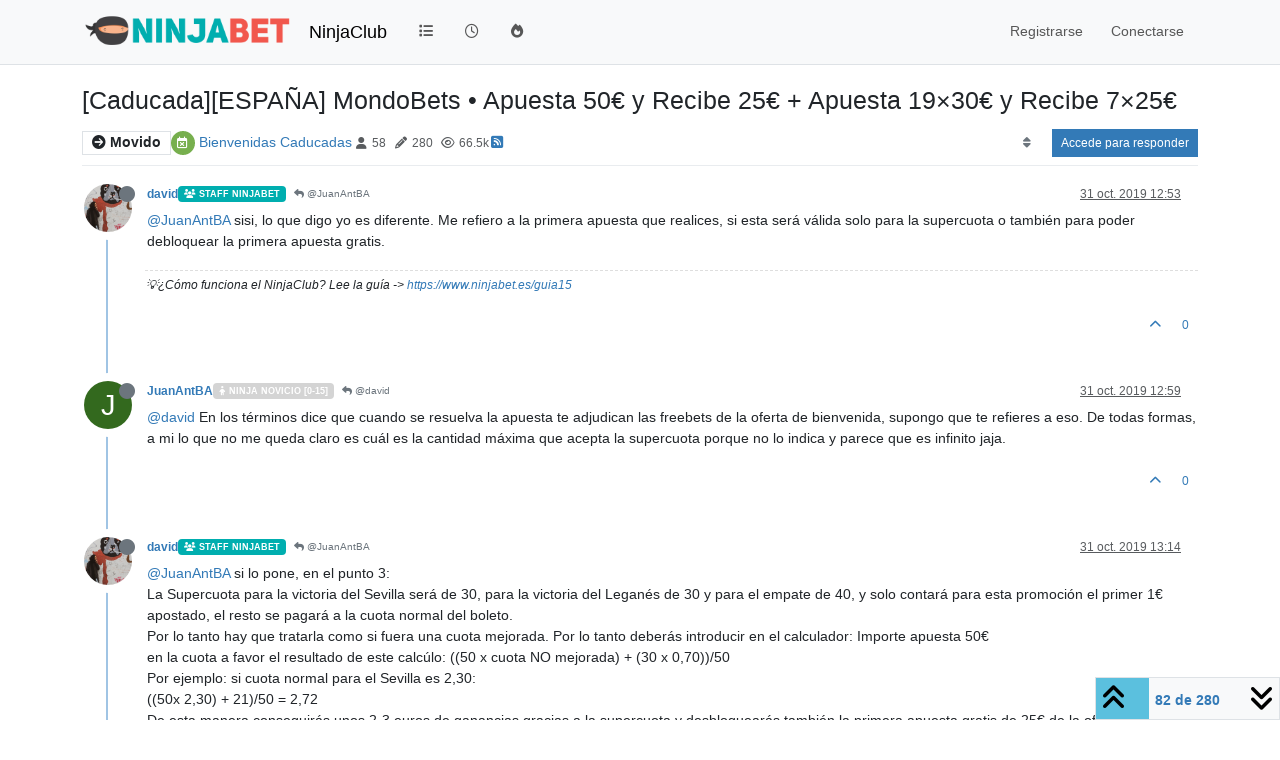

--- FILE ---
content_type: text/html; charset=utf-8
request_url: https://ninjaclub.ninjabet.es/topic/1851/caducada-espa%C3%B1a-mondobets-apuesta-50-y-recibe-25-apuesta-19-30-y-recibe-7-25/?page=5
body_size: 17736
content:
<!DOCTYPE html>
<html lang="es" data-dir="ltr" style="direction: ltr;">
<head>
<title>[Caducada][ESPAÑA] MondoBets • Apuesta 50€ y Recibe 25€ + Apuesta 19×30€ y Recibe 7×25€ | NinjaClub el foro de NinjBet</title>
<meta name="viewport" content="width&#x3D;device-width, initial-scale&#x3D;1.0" />
	<meta name="content-type" content="text/html; charset=UTF-8" />
	<meta name="apple-mobile-web-app-capable" content="yes" />
	<meta name="mobile-web-app-capable" content="yes" />
	<meta property="og:site_name" content="NinjaClub" />
	<meta name="msapplication-badge" content="frequency=30; polling-uri=https://ninjaclub.ninjabet.es/sitemap.xml" />
	<meta name="theme-color" content="#ffffff" />
	<meta name="keywords" content="ninjabet,ninjaclub,matched betting,bonos de apuestas,ganar online,ganar desde casa,espana,mexico,peru,chile,argentina,honduras,colombia,venezuela,uruguay,paraguay" />
	<meta name="msapplication-square150x150logo" content="/assets/uploads/system/site-logo.png?v=1519130254248" />
	<meta name="title" content="[Caducada][ESPAÑA] MondoBets • Apuesta 50€ y Recibe 25€ + Apuesta 19×30€ y Recibe 7×25€" />
	<meta property="og:title" content="[Caducada][ESPAÑA] MondoBets • Apuesta 50€ y Recibe 25€ + Apuesta 19×30€ y Recibe 7×25€" />
	<meta property="og:type" content="article" />
	<meta property="article:published_time" content="2019-09-09T11:59:00.133Z" />
	<meta property="article:modified_time" content="2022-01-30T15:57:34.698Z" />
	<meta property="article:section" content="Bienvenidas Caducadas" />
	<meta property="og:image" content="https://ninjaclub.ninjabet.es/assets/uploads/files/1568030311189-mondobets-forum.jpg" />
	<meta property="og:image:url" content="https://ninjaclub.ninjabet.es/assets/uploads/files/1568030311189-mondobets-forum.jpg" />
	<meta property="og:image" content="https://ninjaclub.ninjabet.es/assets/uploads/system/site-logo.png?v=1519130254248" />
	<meta property="og:image:url" content="https://ninjaclub.ninjabet.es/assets/uploads/system/site-logo.png?v=1519130254248" />
	<meta property="og:image:width" content="undefined" />
	<meta property="og:image:height" content="undefined" />
	<meta property="og:url" content="https://ninjaclub.ninjabet.es/topic/1851/caducada-espa%C3%B1a-mondobets-apuesta-50-y-recibe-25-apuesta-19-30-y-recibe-7-25/?page&#x3D;5" />
	<meta name="description" content="El NinjaClub es el foro de Ninjabet, primera Community en España y Latinoamérica para ganar online con el Matched Online." />
	<meta property="og:description" content="El NinjaClub es el foro de Ninjabet, primera Community en España y Latinoamérica para ganar online con el Matched Online." />
	
<link rel="stylesheet" type="text/css" href="/assets/client.css?v=564f7bc81aa" />
<link rel="icon" type="image/x-icon" href="/assets/uploads/system/favicon.ico?v&#x3D;564f7bc81aa" />
	<link rel="manifest" href="/manifest.webmanifest" crossorigin="use-credentials" />
	<link rel="search" type="application/opensearchdescription+xml" title="NinjaClub" href="/osd.xml" />
	<link rel="apple-touch-icon" href="/assets/images/touch/512.png" />
	<link rel="icon" sizes="36x36" href="/assets/images/touch/36.png" />
	<link rel="icon" sizes="48x48" href="/assets/images/touch/48.png" />
	<link rel="icon" sizes="72x72" href="/assets/images/touch/72.png" />
	<link rel="icon" sizes="96x96" href="/assets/images/touch/96.png" />
	<link rel="icon" sizes="144x144" href="/assets/images/touch/144.png" />
	<link rel="icon" sizes="192x192" href="/assets/images/touch/192.png" />
	<link rel="icon" sizes="512x512" href="/assets/images/touch/512.png" />
	<link rel="prefetch" href="/assets/src/modules/composer.js?v&#x3D;564f7bc81aa" />
	<link rel="prefetch" href="/assets/src/modules/composer/uploads.js?v&#x3D;564f7bc81aa" />
	<link rel="prefetch" href="/assets/src/modules/composer/drafts.js?v&#x3D;564f7bc81aa" />
	<link rel="prefetch" href="/assets/src/modules/composer/tags.js?v&#x3D;564f7bc81aa" />
	<link rel="prefetch" href="/assets/src/modules/composer/categoryList.js?v&#x3D;564f7bc81aa" />
	<link rel="prefetch" href="/assets/src/modules/composer/resize.js?v&#x3D;564f7bc81aa" />
	<link rel="prefetch" href="/assets/src/modules/composer/autocomplete.js?v&#x3D;564f7bc81aa" />
	<link rel="prefetch" href="/assets/templates/composer.tpl?v&#x3D;564f7bc81aa" />
	<link rel="prefetch" href="/assets/language/es/topic.json?v&#x3D;564f7bc81aa" />
	<link rel="prefetch" href="/assets/language/es/modules.json?v&#x3D;564f7bc81aa" />
	<link rel="prefetch" href="/assets/language/es/tags.json?v&#x3D;564f7bc81aa" />
	<link rel="prefetch stylesheet" href="/assets/plugins/nodebb-plugin-markdown/styles/default.css" />
	<link rel="prefetch" href="/assets/language/es/markdown.json?v&#x3D;564f7bc81aa" />
	<link rel="stylesheet" href="https://ninjaclub.ninjabet.es/assets/plugins/nodebb-plugin-emoji/emoji/styles.css?v&#x3D;564f7bc81aa" />
	<link rel="canonical" href="https://ninjaclub.ninjabet.es/topic/1851/caducada-españa-mondobets-apuesta-50-y-recibe-25-apuesta-19-30-y-recibe-7-25?page=5" />
	<link rel="alternate" type="application/rss+xml" href="/topic/1851.rss" />
	<link rel="up" href="https://ninjaclub.ninjabet.es/category/19/bienvenidas-caducadas" />
	<link rel="next" href="https://ninjaclub.ninjabet.es/topic/1851/caducada-españa-mondobets-apuesta-50-y-recibe-25-apuesta-19-30-y-recibe-7-25?page&#x3D;6" />
	<link rel="prev" href="https://ninjaclub.ninjabet.es/topic/1851/caducada-españa-mondobets-apuesta-50-y-recibe-25-apuesta-19-30-y-recibe-7-25?page&#x3D;4" />
	
<script type="3fa788df80f3bcc9058337fd-text/javascript">
var config = JSON.parse('{"relative_path":"","upload_url":"/assets/uploads","asset_base_url":"/assets","assetBaseUrl":"/assets","siteTitle":"NinjaClub","browserTitle":"NinjaClub el foro de NinjBet","description":"El NinjaClub es el foro de Ninjabet, primera Community en Espa\xF1a y Latinoam\xE9rica para ganar online con el Matched Online.","keywords":"ninjabet,ninjaclub,matched betting,bonos de apuestas,ganar online,ganar desde casa,espana,mexico,peru,chile,argentina,honduras,colombia,venezuela,uruguay,paraguay","titleLayout":"&#123;pageTitle&#125; | &#123;browserTitle&#125;","showSiteTitle":true,"maintenanceMode":false,"postQueue":1,"minimumTitleLength":3,"maximumTitleLength":255,"minimumPostLength":8,"maximumPostLength":32767,"minimumTagsPerTopic":0,"maximumTagsPerTopic":5,"minimumTagLength":3,"maximumTagLength":15,"undoTimeout":200,"useOutgoingLinksPage":false,"allowGuestHandles":false,"allowTopicsThumbnail":true,"usePagination":false,"disableChat":true,"disableChatMessageEditing":true,"maximumChatMessageLength":1000,"socketioTransports":["polling","websocket"],"socketioOrigins":"https://ninjaclub.ninjabet.es:*","websocketAddress":"","maxReconnectionAttempts":5,"reconnectionDelay":1500,"topicsPerPage":100,"postsPerPage":20,"maximumFileSize":2048,"theme:id":"nodebb-theme-persona","theme:src":"","defaultLang":"es","userLang":"es","loggedIn":false,"uid":-1,"cache-buster":"v=564f7bc81aa","topicPostSort":"oldest_to_newest","categoryTopicSort":"recently_replied","csrf_token":false,"searchEnabled":true,"searchDefaultInQuick":"titles","bootswatchSkin":"","composer:showHelpTab":false,"enablePostHistory":true,"timeagoCutoff":30,"timeagoCodes":["af","am","ar","az-short","az","be","bg","bs","ca","cs","cy","da","de-short","de","dv","el","en-short","en","es-short","es","et","eu","fa-short","fa","fi","fr-short","fr","gl","he","hr","hu","hy","id","is","it-short","it","ja","jv","ko","ky","lt","lv","mk","nl","no","pl","pt-br-short","pt-br","pt-short","pt","ro","rs","ru","rw","si","sk","sl","sq","sr","sv","th","tr-short","tr","uk","ur","uz","vi","zh-CN","zh-TW"],"cookies":{"enabled":false,"message":"[[global:cookies.message]]","dismiss":"[[global:cookies.accept]]","link":"[[global:cookies.learn-more]]","link_url":"https:&#x2F;&#x2F;www.cookiesandyou.com"},"thumbs":{"size":512},"emailPrompt":1,"useragent":{"isSafari":false},"fontawesome":{"pro":false,"styles":["solid","brands","regular"],"version":"6.7.2"},"activitypub":{"probe":0},"acpLang":"undefined","topicSearchEnabled":false,"disableCustomUserSkins":false,"defaultBootswatchSkin":"","composer-default":{},"hideSubCategories":false,"hideCategoryLastPost":false,"enableQuickReply":true,"markdown":{"highlight":1,"highlightLinesLanguageList":"[]","hljsLanguages":["common"],"theme":"default.css","defaultHighlightLanguage":"","externalMark":false},"beep":{"censorWholeWord":true},"google-analytics":{"id":"UA-113284582-2","displayFeatures":"off","useUA":"on","ga4id":""},"sessionSharing":{},"spam-be-gone":{},"emojiCustomFirst":false}');
var app = {
user: JSON.parse('{"uid":-1,"username":"Invitado","displayname":"Invitado","userslug":"","fullname":"Invitado","email":"","icon:text":"?","icon:bgColor":"#aaa","groupTitle":"","groupTitleArray":[],"status":"offline","reputation":0,"email:confirmed":false,"unreadData":{"":{},"new":{},"watched":{},"unreplied":{}},"isAdmin":false,"isGlobalMod":false,"isMod":false,"privileges":{"chat":false,"chat:privileged":false,"upload:post:image":false,"upload:post:file":false,"signature":false,"invite":false,"group:create":false,"search:content":false,"search:users":false,"search:tags":false,"view:users":true,"view:tags":true,"view:groups":true,"local:login":false,"ban":false,"mute":false,"view:users:info":false},"blocks":[],"timeagoCode":"es","offline":true,"lastRoomId":null,"isEmailConfirmSent":false}')
};
document.documentElement.style.setProperty('--panel-offset', `${localStorage.getItem('panelOffset') || 0}px`);
</script>


</head>
<body class="page-topic page-topic-1851 page-topic-caducada-españa-mondobets-apuesta-50-y-recibe-25-apuesta-19-30-y-recibe-7-25 template-topic page-topic-category-19 page-topic-category-bienvenidas-caducadas parent-category-19 page-status-200 theme-persona user-guest skin-noskin">
<nav id="menu" class="slideout-menu hidden">
<section class="menu-section" data-section="navigation">
<ul class="menu-section-list text-bg-dark list-unstyled"></ul>
</section>
</nav>
<nav id="chats-menu" class="slideout-menu hidden">

</nav>
<main id="panel" class="slideout-panel">
<nav class="navbar sticky-top navbar-expand-lg bg-light header border-bottom py-0" id="header-menu" component="navbar">
<div class="container justify-content-start flex-nowrap">
<div class="d-flex align-items-center me-auto" style="min-width: 0px;">
<button type="button" class="navbar-toggler border-0" id="mobile-menu">
<i class="fa fa-lg fa-fw fa-bars unread-count" ></i>
<span component="unread/icon" class="notification-icon fa fa-fw fa-book unread-count" data-content="0" data-unread-url="/unread"></span>
</button>
<div class="d-inline-flex align-items-center" style="min-width: 0px;">

<a class="navbar-brand" href="https://www.ninjabet.es">
<img alt="" class=" forum-logo d-inline-block align-text-bottom" src="/assets/uploads/system/site-logo.png?v=1519130254248?v=564f7bc81aa" />
</a>


<a class="navbar-brand text-truncate" href="/">
NinjaClub
</a>

</div>
</div>


<div component="navbar/title" class="visible-xs hidden">
<span></span>
</div>
<div id="nav-dropdown" class="collapse navbar-collapse d-none d-lg-block">
<ul id="main-nav" class="navbar-nav me-auto mb-2 mb-lg-0">


<li class="nav-item " title="Categorías">
<a class="nav-link navigation-link "
 href="&#x2F;categories" >

<i class="fa fa-fw fa-list" data-content=""></i>


<span class="visible-xs-inline">Categorías</span>


</a>

</li>



<li class="nav-item " title="Recientes">
<a class="nav-link navigation-link "
 href="&#x2F;recent" >

<i class="fa fa-fw fa-clock-o" data-content=""></i>


<span class="visible-xs-inline">Recientes</span>


</a>

</li>



<li class="nav-item " title="Popular">
<a class="nav-link navigation-link "
 href="&#x2F;popular" >

<i class="fa fa-fw fa-fire" data-content=""></i>


<span class="visible-xs-inline">Popular</span>


</a>

</li>


</ul>
<ul class="navbar-nav mb-2 mb-lg-0 hidden-xs">
<li class="nav-item">
<a href="#" id="reconnect" class="nav-link hide" title="Has perdido la conexión. Reconectando a NinjaClub.">
<i class="fa fa-check"></i>
</a>
</li>
</ul>



<ul id="logged-out-menu" class="navbar-nav me-0 mb-2 mb-lg-0 align-items-center">

<li class="nav-item">
<a class="nav-link" href="/register">
<i class="fa fa-pencil fa-fw d-inline-block d-sm-none"></i>
<span>Registrarse</span>
</a>
</li>

<li class="nav-item">
<a class="nav-link" href="/login">
<i class="fa fa-sign-in fa-fw d-inline-block d-sm-none"></i>
<span>Conectarse</span>
</a>
</li>
</ul>


</div>
</div>
</nav>
<script type="3fa788df80f3bcc9058337fd-text/javascript">
const rect = document.getElementById('header-menu').getBoundingClientRect();
const offset = Math.max(0, rect.bottom);
document.documentElement.style.setProperty('--panel-offset', offset + `px`);
</script>
<div class="container pt-3" id="content">
<noscript>
<div class="alert alert-danger">
<p>
Your browser does not seem to support JavaScript. As a result, your viewing experience will be diminished, and you have been placed in <strong>read-only mode</strong>.
</p>
<p>
Please download a browser that supports JavaScript, or enable it if it's disabled (i.e. NoScript).
</p>
</div>
</noscript>
<div data-widget-area="header">

</div>
<div class="row mb-5">
<div class="topic col-lg-12" itemid="/topic/1851/caducada-espa%C3%B1a-mondobets-apuesta-50-y-recibe-25-apuesta-19-30-y-recibe-7-25/" itemscope itemtype="https://schema.org/DiscussionForumPosting">
<meta itemprop="headline" content="[Caducada][ESPAÑA] MondoBets • Apuesta 50€ y Recibe 25€ + Apuesta 19×30€ y Recibe 7×25€">
<meta itemprop="text" content="[Caducada][ESPAÑA] MondoBets • Apuesta 50€ y Recibe 25€ + Apuesta 19×30€ y Recibe 7×25€">
<meta itemprop="url" content="/topic/1851/caducada-espa%C3%B1a-mondobets-apuesta-50-y-recibe-25-apuesta-19-30-y-recibe-7-25/">
<meta itemprop="datePublished" content="2019-09-09T11:59:00.133Z">
<meta itemprop="dateModified" content="2022-01-30T15:57:34.698Z">
<div itemprop="author" itemscope itemtype="https://schema.org/Person">
<meta itemprop="name" content="david">
<meta itemprop="url" content="/user/david">
</div>
<div class="topic-header sticky-top mb-3">
<h1 component="post/header" itemprop="name">
<div class="topic-title d-flex">
<span class="fs-3" component="topic/title">[Caducada][ESPAÑA] MondoBets • Apuesta 50€ y Recibe 25€ + Apuesta 19×30€ y Recibe 7×25€</span>
</div>
</h1>
<div class="topic-info pb-2 d-flex gap-3 align-items-center flex-wrap">
<span component="topic/labels" class="d-flex text-md gap-2 ">
<span component="topic/scheduled" class="badge badge border border-gray-300 text-body hidden">
<i class="fa fa-clock-o"></i> Programado
</span>
<span component="topic/pinned" class="badge badge border border-gray-300 text-body hidden">
<i class="fa fa-thumb-tack"></i> Fijo
</span>
<span component="topic/locked" class="badge badge border border-gray-300 text-body hidden">
<i class="fa fa-lock"></i> Cerrado
</span>
<a component="topic/moved" href="/category/5" class="badge badge border border-gray-300 text-body text-decoration-none ">
<i class="fa fa-arrow-circle-right"></i> Movido
</a>

</span>
<div class="category-item d-inline-block">
<span class="icon d-inline-flex justify-content-center align-items-center align-middle rounded-circle" style="background-color: #77AF4E; border-color: #77AF4E!important; color: #ffffff; width:24px; height: 24px; font-size: 12px;"><i class="fa fa-fw fa-calendar-times-o"></i></span>
<a href="/category/19/bienvenidas-caducadas">Bienvenidas Caducadas</a>
</div>
<div data-tid="1851" component="topic/tags" class="tags tag-list d-inline-block hidden-xs hidden-empty"></div>
<div class="d-inline-block hidden-xs">
<div class="stats text-muted">
<i class="fa fa-fw fa-user" title="Posters"></i>
<span title="58">58</span>
</div>
<div class="stats text-muted">
<i class="fa fa-fw fa-pencil" title="Mensajes"></i>
<span component="topic/post-count" title="280">280</span>
</div>
<div class="stats text-muted">
<i class="fa fa-fw fa-eye" title="Visitas"></i>
<span title="66481">66.5k</span>
</div>
</div>

<a class="hidden-xs" target="_blank" href="/topic/1851.rss"><i class="fa fa-rss-square"></i></a>


<div class="ms-auto">
<div class="topic-main-buttons float-end d-inline-block">
<span class="loading-indicator btn float-start hidden" done="0">
<span class="hidden-xs">Cargando más mensajes</span> <i class="fa fa-refresh fa-spin"></i>
</span>


<div title="Ordenar" class="btn-group bottom-sheet hidden-xs" component="thread/sort">
<button class="btn btn-sm btn-ghost dropdown-toggle" data-bs-toggle="dropdown" aria-haspopup="true" aria-expanded="false" aria-label="Post sort option, Más antiguo a más nuevo">
<i class="fa fa-fw fa-sort text-secondary"></i></button>
<ul class="dropdown-menu dropdown-menu-end p-1 text-sm" role="menu">
<li>
<a class="dropdown-item rounded-1 d-flex align-items-center gap-2" href="#" class="oldest_to_newest" data-sort="oldest_to_newest" role="menuitem">
<span class="flex-grow-1">Más antiguo a más nuevo</span>
<i class="flex-shrink-0 fa fa-fw text-secondary"></i>
</a>
</li>
<li>
<a class="dropdown-item rounded-1 d-flex align-items-center gap-2" href="#" class="newest_to_oldest" data-sort="newest_to_oldest" role="menuitem">
<span class="flex-grow-1">Más nuevo a más antiguo</span>
<i class="flex-shrink-0 fa fa-fw text-secondary"></i>
</a>
</li>
<li>
<a class="dropdown-item rounded-1 d-flex align-items-center gap-2" href="#" class="most_votes" data-sort="most_votes" role="menuitem">
<span class="flex-grow-1">Mayor número de Votos</span>
<i class="flex-shrink-0 fa fa-fw text-secondary"></i>
</a>
</li>
</ul>
</div>
<div class="d-inline-block">

</div>
<div component="topic/reply/container" class="btn-group bottom-sheet hidden">
<a href="/compose?tid=1851" class="btn btn-sm btn-primary" component="topic/reply" data-ajaxify="false" role="button"><i class="fa fa-reply visible-xs-inline"></i><span class="visible-sm-inline visible-md-inline visible-lg-inline"> Responder</span></a>
<button type="button" class="btn btn-sm btn-primary dropdown-toggle" data-bs-toggle="dropdown" aria-haspopup="true" aria-expanded="false">
<span class="caret"></span>
</button>
<ul class="dropdown-menu dropdown-menu-end" role="menu">
<li><a class="dropdown-item" href="#" component="topic/reply-as-topic" role="menuitem">Responder como tema</a></li>
</ul>
</div>


<a component="topic/reply/guest" href="/login" class="btn btn-sm btn-primary">Accede para responder</a>


</div>
</div>
</div>
</div>



<div component="topic/deleted/message" class="alert alert-warning d-flex justify-content-between flex-wrap hidden">
<span>Este tema ha sido borrado. Solo los usuarios que tengan privilegios de administración de temas pueden verlo.</span>
<span>

</span>
</div>

<ul component="topic" class="posts timeline" data-tid="1851" data-cid="19">

<li component="post" class="  topic-owner-post" data-index="80" data-pid="8295" data-uid="3" data-timestamp="1572526420023" data-username="david" data-userslug="david" itemprop="comment" itemtype="http://schema.org/Comment" itemscope>
<a component="post/anchor" data-index="80" id="81"></a>
<meta itemprop="datePublished" content="2019-10-31T12:53:40.023Z">
<meta itemprop="dateModified" content="">

<div class="clearfix post-header">
<div class="icon float-start">
<a href="/user/david">
<script src="/cdn-cgi/scripts/7d0fa10a/cloudflare-static/rocket-loader.min.js" data-cf-settings="3fa788df80f3bcc9058337fd-|49"></script><img title="david" data-uid="3" class="avatar  avatar-rounded" alt="david" loading="lazy" component="user/picture" src="/assets/uploads/profile/uid-3/3-profileavatar-1708965041661.png" style="--avatar-size: 48px;" onError="this.remove()" itemprop="image" /><span title="david" data-uid="3" class="avatar  avatar-rounded" component="user/picture" style="--avatar-size: 48px; background-color: #9c27b0">D</span>
<i component="user/status" class="fa fa-circle status offline" title="Desconectado"></i>
</a>
</div>
<small class="d-flex">
<div class="d-flex align-items-center gap-1 flex-wrap w-100">
<strong class="text-nowrap" itemprop="author" itemscope itemtype="https://schema.org/Person">
<meta itemprop="name" content="david">
<meta itemprop="url" content="/user/david">
<a href="/user/david" data-username="david" data-uid="3">david</a>
</strong>


<a href="/groups/global-moderators" class="badge rounded-1 text-uppercase text-truncate" style="max-width: 150px;color:#ffffff;background-color: #00aeaf;"><i class="fa fa-users me-1"></i><span class="badge-text">Staff NinjaBet</span></a>



<span class="visible-xs-inline-block visible-sm-inline-block visible-md-inline-block visible-lg-inline-block">

<a component="post/parent" class="btn btn-sm btn-outline-secondary hidden-xs" data-topid="8292" href="/post/8292"><i class="fa fa-reply"></i> @JuanAntBA</a>

<span>

</span>
</span>
<div class="d-flex align-items-center gap-1 flex-grow-1 justify-content-end">
<span>
<i component="post/edit-indicator" class="fa fa-pencil-square edit-icon hidden"></i>
<span data-editor="" component="post/editor" class="hidden">Última edición por  <span class="timeago" title="Invalid Date"></span></span>
<span class="visible-xs-inline-block visible-sm-inline-block visible-md-inline-block visible-lg-inline-block">
<a class="permalink text-muted" href="/post/8295"><span class="timeago" title="2019-10-31T12:53:40.023Z"></span></a>
</span>
</span>
<span class="bookmarked"><i class="fa fa-bookmark-o"></i></span>
</div>
</div>
</small>
</div>
<br />
<div class="content" component="post/content" itemprop="text">
<p dir="auto"><a class="plugin-mentions-user plugin-mentions-a" href="/user/juanantba">@JuanAntBA</a> sisi, lo que digo yo es diferente. Me refiero a la primera apuesta que realices, si esta será válida solo para la supercuota o también para poder debloquear la primera apuesta gratis.</p>

</div>
<div class="post-footer">

<div component="post/signature" data-uid="3" class="post-signature"><p dir="auto">💡¿Cómo funciona el NinjaClub? Lee la guía -&gt; <a href="https://www.ninjabet.es/guia15" target="_blank" rel="noopener noreferrer nofollow ugc">https://www.ninjabet.es/guia15</a></p>
</div>

<div class="clearfix">

<a component="post/reply-count" data-target-component="post/replies/container" href="#" class="threaded-replies user-select-none float-start text-muted hidden">
<span component="post/reply-count/avatars" class="avatars d-inline-flex gap-1 align-items-top hidden-xs ">

<span><span title="JuanAntBA" data-uid="643" class="avatar  avatar-rounded" component="avatar/icon" style="--avatar-size: 16px; background-color: #33691e">J</span></span>


</span>
<span class="replies-count small" component="post/reply-count/text" data-replies="1">1 Respuesta</span>
<span class="replies-last hidden-xs small">Última respuesta <span class="timeago" title="2019-10-31T12:59:50.250Z"></span></span>
<i class="fa fa-fw fa-chevron-down" component="post/replies/open"></i>
</a>

<small class="d-flex justify-content-end align-items-center gap-1" component="post/actions">
<!-- This partial intentionally left blank; overwritten by nodebb-plugin-reactions -->
<span class="post-tools">
<a component="post/reply" href="#" class="btn btn-sm btn-link user-select-none hidden">Responder</a>
<a component="post/quote" href="#" class="btn btn-sm btn-link user-select-none hidden">Citar</a>
</span>

<span class="votes">
<a component="post/upvote" href="#" class="btn btn-sm btn-link ">
<i class="fa fa-chevron-up"></i>
</a>
<span class="btn btn-sm btn-link" component="post/vote-count" data-votes="0">0</span>

</span>

<span component="post/tools" class="dropdown bottom-sheet d-inline-block hidden">
<a class="btn btn-link btn-sm dropdown-toggle" href="#" data-bs-toggle="dropdown" aria-haspopup="true" aria-expanded="false"><i class="fa fa-fw fa-ellipsis-v"></i></a>
<ul class="dropdown-menu dropdown-menu-end p-1" role="menu"></ul>
</span>
</small>
</div>
<div component="post/replies/container"></div>
</div>

</li>




<li component="post" class="  " data-index="81" data-pid="8298" data-uid="643" data-timestamp="1572526790250" data-username="JuanAntBA" data-userslug="juanantba" itemprop="comment" itemtype="http://schema.org/Comment" itemscope>
<a component="post/anchor" data-index="81" id="82"></a>
<meta itemprop="datePublished" content="2019-10-31T12:59:50.250Z">
<meta itemprop="dateModified" content="">

<div class="clearfix post-header">
<div class="icon float-start">
<a href="/user/juanantba">
<span title="JuanAntBA" data-uid="643" class="avatar  avatar-rounded" component="user/picture" style="--avatar-size: 48px; background-color: #33691e">J</span>
<i component="user/status" class="fa fa-circle status offline" title="Desconectado"></i>
</a>
</div>
<small class="d-flex">
<div class="d-flex align-items-center gap-1 flex-wrap w-100">
<strong class="text-nowrap" itemprop="author" itemscope itemtype="https://schema.org/Person">
<meta itemprop="name" content="JuanAntBA">
<meta itemprop="url" content="/user/juanantba">
<a href="/user/juanantba" data-username="JuanAntBA" data-uid="643">JuanAntBA</a>
</strong>


<a href="/groups/ninja-novicio-0-15" class="badge rounded-1 text-uppercase text-truncate" style="max-width: 150px;color:#ffffff;background-color: #d4d4d4;"><i class="fa fa-child me-1"></i><span class="badge-text">Ninja Novicio [0-15]</span></a>



<span class="visible-xs-inline-block visible-sm-inline-block visible-md-inline-block visible-lg-inline-block">

<a component="post/parent" class="btn btn-sm btn-outline-secondary hidden-xs" data-topid="8295" href="/post/8295"><i class="fa fa-reply"></i> @david</a>

<span>

</span>
</span>
<div class="d-flex align-items-center gap-1 flex-grow-1 justify-content-end">
<span>
<i component="post/edit-indicator" class="fa fa-pencil-square edit-icon hidden"></i>
<span data-editor="" component="post/editor" class="hidden">Última edición por  <span class="timeago" title="Invalid Date"></span></span>
<span class="visible-xs-inline-block visible-sm-inline-block visible-md-inline-block visible-lg-inline-block">
<a class="permalink text-muted" href="/post/8298"><span class="timeago" title="2019-10-31T12:59:50.250Z"></span></a>
</span>
</span>
<span class="bookmarked"><i class="fa fa-bookmark-o"></i></span>
</div>
</div>
</small>
</div>
<br />
<div class="content" component="post/content" itemprop="text">
<p dir="auto"><a class="plugin-mentions-user plugin-mentions-a" href="/user/david">@david</a> En los términos dice que cuando se resuelva la apuesta te adjudican las freebets de la oferta de bienvenida, supongo que te refieres a eso. De todas formas, a mi lo que no me queda claro es cuál es la cantidad máxima que acepta la supercuota porque no lo indica y parece que es infinito jaja.</p>

</div>
<div class="post-footer">

<div class="clearfix">

<a component="post/reply-count" data-target-component="post/replies/container" href="#" class="threaded-replies user-select-none float-start text-muted hidden">
<span component="post/reply-count/avatars" class="avatars d-inline-flex gap-1 align-items-top hidden-xs ">

<span><script src="/cdn-cgi/scripts/7d0fa10a/cloudflare-static/rocket-loader.min.js" data-cf-settings="3fa788df80f3bcc9058337fd-|49"></script><img title="david" data-uid="3" class="avatar  avatar-rounded" alt="david" loading="lazy" component="avatar/picture" src="/assets/uploads/profile/uid-3/3-profileavatar-1708965041661.png" style="--avatar-size: 16px;" onError="this.remove()" itemprop="image" /><span title="david" data-uid="3" class="avatar  avatar-rounded" component="avatar/icon" style="--avatar-size: 16px; background-color: #9c27b0">D</span></span>


</span>
<span class="replies-count small" component="post/reply-count/text" data-replies="1">1 Respuesta</span>
<span class="replies-last hidden-xs small">Última respuesta <span class="timeago" title="2019-10-31T13:14:04.464Z"></span></span>
<i class="fa fa-fw fa-chevron-down" component="post/replies/open"></i>
</a>

<small class="d-flex justify-content-end align-items-center gap-1" component="post/actions">
<!-- This partial intentionally left blank; overwritten by nodebb-plugin-reactions -->
<span class="post-tools">
<a component="post/reply" href="#" class="btn btn-sm btn-link user-select-none hidden">Responder</a>
<a component="post/quote" href="#" class="btn btn-sm btn-link user-select-none hidden">Citar</a>
</span>

<span class="votes">
<a component="post/upvote" href="#" class="btn btn-sm btn-link ">
<i class="fa fa-chevron-up"></i>
</a>
<span class="btn btn-sm btn-link" component="post/vote-count" data-votes="0">0</span>

</span>

<span component="post/tools" class="dropdown bottom-sheet d-inline-block hidden">
<a class="btn btn-link btn-sm dropdown-toggle" href="#" data-bs-toggle="dropdown" aria-haspopup="true" aria-expanded="false"><i class="fa fa-fw fa-ellipsis-v"></i></a>
<ul class="dropdown-menu dropdown-menu-end p-1" role="menu"></ul>
</span>
</small>
</div>
<div component="post/replies/container"></div>
</div>

</li>




<li component="post" class="  topic-owner-post" data-index="82" data-pid="8299" data-uid="3" data-timestamp="1572527644464" data-username="david" data-userslug="david" itemprop="comment" itemtype="http://schema.org/Comment" itemscope>
<a component="post/anchor" data-index="82" id="83"></a>
<meta itemprop="datePublished" content="2019-10-31T13:14:04.464Z">
<meta itemprop="dateModified" content="">

<div class="clearfix post-header">
<div class="icon float-start">
<a href="/user/david">
<script src="/cdn-cgi/scripts/7d0fa10a/cloudflare-static/rocket-loader.min.js" data-cf-settings="3fa788df80f3bcc9058337fd-|49"></script><img title="david" data-uid="3" class="avatar  avatar-rounded" alt="david" loading="lazy" component="user/picture" src="/assets/uploads/profile/uid-3/3-profileavatar-1708965041661.png" style="--avatar-size: 48px;" onError="this.remove()" itemprop="image" /><span title="david" data-uid="3" class="avatar  avatar-rounded" component="user/picture" style="--avatar-size: 48px; background-color: #9c27b0">D</span>
<i component="user/status" class="fa fa-circle status offline" title="Desconectado"></i>
</a>
</div>
<small class="d-flex">
<div class="d-flex align-items-center gap-1 flex-wrap w-100">
<strong class="text-nowrap" itemprop="author" itemscope itemtype="https://schema.org/Person">
<meta itemprop="name" content="david">
<meta itemprop="url" content="/user/david">
<a href="/user/david" data-username="david" data-uid="3">david</a>
</strong>


<a href="/groups/global-moderators" class="badge rounded-1 text-uppercase text-truncate" style="max-width: 150px;color:#ffffff;background-color: #00aeaf;"><i class="fa fa-users me-1"></i><span class="badge-text">Staff NinjaBet</span></a>



<span class="visible-xs-inline-block visible-sm-inline-block visible-md-inline-block visible-lg-inline-block">

<a component="post/parent" class="btn btn-sm btn-outline-secondary hidden-xs" data-topid="8298" href="/post/8298"><i class="fa fa-reply"></i> @JuanAntBA</a>

<span>

</span>
</span>
<div class="d-flex align-items-center gap-1 flex-grow-1 justify-content-end">
<span>
<i component="post/edit-indicator" class="fa fa-pencil-square edit-icon hidden"></i>
<span data-editor="" component="post/editor" class="hidden">Última edición por  <span class="timeago" title="Invalid Date"></span></span>
<span class="visible-xs-inline-block visible-sm-inline-block visible-md-inline-block visible-lg-inline-block">
<a class="permalink text-muted" href="/post/8299"><span class="timeago" title="2019-10-31T13:14:04.464Z"></span></a>
</span>
</span>
<span class="bookmarked"><i class="fa fa-bookmark-o"></i></span>
</div>
</div>
</small>
</div>
<br />
<div class="content" component="post/content" itemprop="text">
<p dir="auto"><a class="plugin-mentions-user plugin-mentions-a" href="/user/juanantba">@JuanAntBA</a> si lo pone, en el punto 3:<br />
La Supercuota para la victoria del Sevilla será de 30, para la victoria del Leganés de 30 y para el empate de 40, y solo contará para esta promoción el primer 1€ apostado, el resto se pagará a la cuota normal del boleto.<br />
Por lo tanto hay que tratarla como si fuera una cuota mejorada. Por lo tanto deberás introducir en el calculador: Importe apuesta 50€<br />
en la cuota a favor el resultado de este calcúlo: ((50 x cuota NO mejorada) + (30 x 0,70))/50<br />
Por ejemplo: si cuota normal para el Sevilla es 2,30:<br />
((50x 2,30) + 21)/50 = 2,72<br />
De esta manera conseguirás unos 2-3 euros de ganancias gracias a la supercuota y desbloquearás también la primera apuesta gratis de 25€ de la oferta clásica de bienvenida.</p>

</div>
<div class="post-footer">

<div component="post/signature" data-uid="3" class="post-signature"><p dir="auto">💡¿Cómo funciona el NinjaClub? Lee la guía -&gt; <a href="https://www.ninjabet.es/guia15" target="_blank" rel="noopener noreferrer nofollow ugc">https://www.ninjabet.es/guia15</a></p>
</div>

<div class="clearfix">

<a component="post/reply-count" data-target-component="post/replies/container" href="#" class="threaded-replies user-select-none float-start text-muted hidden">
<span component="post/reply-count/avatars" class="avatars d-inline-flex gap-1 align-items-top hidden-xs ">

<span><span title="JuanAntBA" data-uid="643" class="avatar  avatar-rounded" component="avatar/icon" style="--avatar-size: 16px; background-color: #33691e">J</span></span>


</span>
<span class="replies-count small" component="post/reply-count/text" data-replies="1">1 Respuesta</span>
<span class="replies-last hidden-xs small">Última respuesta <span class="timeago" title="2019-10-31T13:17:35.530Z"></span></span>
<i class="fa fa-fw fa-chevron-down" component="post/replies/open"></i>
</a>

<small class="d-flex justify-content-end align-items-center gap-1" component="post/actions">
<!-- This partial intentionally left blank; overwritten by nodebb-plugin-reactions -->
<span class="post-tools">
<a component="post/reply" href="#" class="btn btn-sm btn-link user-select-none hidden">Responder</a>
<a component="post/quote" href="#" class="btn btn-sm btn-link user-select-none hidden">Citar</a>
</span>

<span class="votes">
<a component="post/upvote" href="#" class="btn btn-sm btn-link ">
<i class="fa fa-chevron-up"></i>
</a>
<span class="btn btn-sm btn-link" component="post/vote-count" data-votes="0">0</span>

</span>

<span component="post/tools" class="dropdown bottom-sheet d-inline-block hidden">
<a class="btn btn-link btn-sm dropdown-toggle" href="#" data-bs-toggle="dropdown" aria-haspopup="true" aria-expanded="false"><i class="fa fa-fw fa-ellipsis-v"></i></a>
<ul class="dropdown-menu dropdown-menu-end p-1" role="menu"></ul>
</span>
</small>
</div>
<div component="post/replies/container"></div>
</div>

</li>




<li component="post" class="  " data-index="83" data-pid="8300" data-uid="643" data-timestamp="1572527855530" data-username="JuanAntBA" data-userslug="juanantba" itemprop="comment" itemtype="http://schema.org/Comment" itemscope>
<a component="post/anchor" data-index="83" id="84"></a>
<meta itemprop="datePublished" content="2019-10-31T13:17:35.530Z">
<meta itemprop="dateModified" content="">

<div class="clearfix post-header">
<div class="icon float-start">
<a href="/user/juanantba">
<span title="JuanAntBA" data-uid="643" class="avatar  avatar-rounded" component="user/picture" style="--avatar-size: 48px; background-color: #33691e">J</span>
<i component="user/status" class="fa fa-circle status offline" title="Desconectado"></i>
</a>
</div>
<small class="d-flex">
<div class="d-flex align-items-center gap-1 flex-wrap w-100">
<strong class="text-nowrap" itemprop="author" itemscope itemtype="https://schema.org/Person">
<meta itemprop="name" content="JuanAntBA">
<meta itemprop="url" content="/user/juanantba">
<a href="/user/juanantba" data-username="JuanAntBA" data-uid="643">JuanAntBA</a>
</strong>


<a href="/groups/ninja-novicio-0-15" class="badge rounded-1 text-uppercase text-truncate" style="max-width: 150px;color:#ffffff;background-color: #d4d4d4;"><i class="fa fa-child me-1"></i><span class="badge-text">Ninja Novicio [0-15]</span></a>



<span class="visible-xs-inline-block visible-sm-inline-block visible-md-inline-block visible-lg-inline-block">

<a component="post/parent" class="btn btn-sm btn-outline-secondary hidden-xs" data-topid="8299" href="/post/8299"><i class="fa fa-reply"></i> @david</a>

<span>

</span>
</span>
<div class="d-flex align-items-center gap-1 flex-grow-1 justify-content-end">
<span>
<i component="post/edit-indicator" class="fa fa-pencil-square edit-icon hidden"></i>
<span data-editor="" component="post/editor" class="hidden">Última edición por  <span class="timeago" title="Invalid Date"></span></span>
<span class="visible-xs-inline-block visible-sm-inline-block visible-md-inline-block visible-lg-inline-block">
<a class="permalink text-muted" href="/post/8300"><span class="timeago" title="2019-10-31T13:17:35.530Z"></span></a>
</span>
</span>
<span class="bookmarked"><i class="fa fa-bookmark-o"></i></span>
</div>
</div>
</small>
</div>
<br />
<div class="content" component="post/content" itemprop="text">
<p dir="auto"><a class="plugin-mentions-user plugin-mentions-a" href="/user/david">@david</a> Si pero en ese mismo punto pone un ejemplo. Ejemplo; Supercuota 50 - Si apuestas 10€ a cuota 2 y ganas, recibirás automáticamente 20€ (correspondiente a la cuota normal), y en las siguientes 48 horas recibirás el resto de las ganancias de la Supercuota (30€) en forma de freebet.</p>
<p dir="auto">No entiendo por qué la freebet recibida es de 30€, no debería ser de 50?</p>

</div>
<div class="post-footer">

<div class="clearfix">

<a component="post/reply-count" data-target-component="post/replies/container" href="#" class="threaded-replies user-select-none float-start text-muted hidden">
<span component="post/reply-count/avatars" class="avatars d-inline-flex gap-1 align-items-top hidden-xs ">

<span><script src="/cdn-cgi/scripts/7d0fa10a/cloudflare-static/rocket-loader.min.js" data-cf-settings="3fa788df80f3bcc9058337fd-|49"></script><img title="david" data-uid="3" class="avatar  avatar-rounded" alt="david" loading="lazy" component="avatar/picture" src="/assets/uploads/profile/uid-3/3-profileavatar-1708965041661.png" style="--avatar-size: 16px;" onError="this.remove()" itemprop="image" /><span title="david" data-uid="3" class="avatar  avatar-rounded" component="avatar/icon" style="--avatar-size: 16px; background-color: #9c27b0">D</span></span>


</span>
<span class="replies-count small" component="post/reply-count/text" data-replies="1">1 Respuesta</span>
<span class="replies-last hidden-xs small">Última respuesta <span class="timeago" title="2019-10-31T13:26:30.350Z"></span></span>
<i class="fa fa-fw fa-chevron-down" component="post/replies/open"></i>
</a>

<small class="d-flex justify-content-end align-items-center gap-1" component="post/actions">
<!-- This partial intentionally left blank; overwritten by nodebb-plugin-reactions -->
<span class="post-tools">
<a component="post/reply" href="#" class="btn btn-sm btn-link user-select-none hidden">Responder</a>
<a component="post/quote" href="#" class="btn btn-sm btn-link user-select-none hidden">Citar</a>
</span>

<span class="votes">
<a component="post/upvote" href="#" class="btn btn-sm btn-link ">
<i class="fa fa-chevron-up"></i>
</a>
<span class="btn btn-sm btn-link" component="post/vote-count" data-votes="0">0</span>

</span>

<span component="post/tools" class="dropdown bottom-sheet d-inline-block hidden">
<a class="btn btn-link btn-sm dropdown-toggle" href="#" data-bs-toggle="dropdown" aria-haspopup="true" aria-expanded="false"><i class="fa fa-fw fa-ellipsis-v"></i></a>
<ul class="dropdown-menu dropdown-menu-end p-1" role="menu"></ul>
</span>
</small>
</div>
<div component="post/replies/container"></div>
</div>

</li>




<li component="post" class="  topic-owner-post" data-index="84" data-pid="8301" data-uid="3" data-timestamp="1572528390350" data-username="david" data-userslug="david" itemprop="comment" itemtype="http://schema.org/Comment" itemscope>
<a component="post/anchor" data-index="84" id="85"></a>
<meta itemprop="datePublished" content="2019-10-31T13:26:30.350Z">
<meta itemprop="dateModified" content="">

<div class="clearfix post-header">
<div class="icon float-start">
<a href="/user/david">
<script src="/cdn-cgi/scripts/7d0fa10a/cloudflare-static/rocket-loader.min.js" data-cf-settings="3fa788df80f3bcc9058337fd-|49"></script><img title="david" data-uid="3" class="avatar  avatar-rounded" alt="david" loading="lazy" component="user/picture" src="/assets/uploads/profile/uid-3/3-profileavatar-1708965041661.png" style="--avatar-size: 48px;" onError="this.remove()" itemprop="image" /><span title="david" data-uid="3" class="avatar  avatar-rounded" component="user/picture" style="--avatar-size: 48px; background-color: #9c27b0">D</span>
<i component="user/status" class="fa fa-circle status offline" title="Desconectado"></i>
</a>
</div>
<small class="d-flex">
<div class="d-flex align-items-center gap-1 flex-wrap w-100">
<strong class="text-nowrap" itemprop="author" itemscope itemtype="https://schema.org/Person">
<meta itemprop="name" content="david">
<meta itemprop="url" content="/user/david">
<a href="/user/david" data-username="david" data-uid="3">david</a>
</strong>


<a href="/groups/global-moderators" class="badge rounded-1 text-uppercase text-truncate" style="max-width: 150px;color:#ffffff;background-color: #00aeaf;"><i class="fa fa-users me-1"></i><span class="badge-text">Staff NinjaBet</span></a>



<span class="visible-xs-inline-block visible-sm-inline-block visible-md-inline-block visible-lg-inline-block">

<a component="post/parent" class="btn btn-sm btn-outline-secondary hidden-xs" data-topid="8300" href="/post/8300"><i class="fa fa-reply"></i> @JuanAntBA</a>

<span>

</span>
</span>
<div class="d-flex align-items-center gap-1 flex-grow-1 justify-content-end">
<span>
<i component="post/edit-indicator" class="fa fa-pencil-square edit-icon hidden"></i>
<span data-editor="" component="post/editor" class="hidden">Última edición por  <span class="timeago" title="Invalid Date"></span></span>
<span class="visible-xs-inline-block visible-sm-inline-block visible-md-inline-block visible-lg-inline-block">
<a class="permalink text-muted" href="/post/8301"><span class="timeago" title="2019-10-31T13:26:30.350Z"></span></a>
</span>
</span>
<span class="bookmarked"><i class="fa fa-bookmark-o"></i></span>
</div>
</div>
</small>
</div>
<br />
<div class="content" component="post/content" itemprop="text">
<p dir="auto"><a class="plugin-mentions-user plugin-mentions-a" href="/user/juanantba">@JuanAntBA</a> los 50 son 20€ en dinero real, ya que has apostado a cuota 2,00 10€ reales de tu depósito + los 1€ por la supercuota 30, = 30€ de freebet.</p>

</div>
<div class="post-footer">

<div component="post/signature" data-uid="3" class="post-signature"><p dir="auto">💡¿Cómo funciona el NinjaClub? Lee la guía -&gt; <a href="https://www.ninjabet.es/guia15" target="_blank" rel="noopener noreferrer nofollow ugc">https://www.ninjabet.es/guia15</a></p>
</div>

<div class="clearfix">

<a component="post/reply-count" data-target-component="post/replies/container" href="#" class="threaded-replies user-select-none float-start text-muted hidden">
<span component="post/reply-count/avatars" class="avatars d-inline-flex gap-1 align-items-top hidden-xs ">


</span>
<span class="replies-count small" component="post/reply-count/text" data-replies="0">1 Respuesta</span>
<span class="replies-last hidden-xs small">Última respuesta <span class="timeago" title=""></span></span>
<i class="fa fa-fw fa-chevron-down" component="post/replies/open"></i>
</a>

<small class="d-flex justify-content-end align-items-center gap-1" component="post/actions">
<!-- This partial intentionally left blank; overwritten by nodebb-plugin-reactions -->
<span class="post-tools">
<a component="post/reply" href="#" class="btn btn-sm btn-link user-select-none hidden">Responder</a>
<a component="post/quote" href="#" class="btn btn-sm btn-link user-select-none hidden">Citar</a>
</span>

<span class="votes">
<a component="post/upvote" href="#" class="btn btn-sm btn-link ">
<i class="fa fa-chevron-up"></i>
</a>
<span class="btn btn-sm btn-link" component="post/vote-count" data-votes="0">0</span>

</span>

<span component="post/tools" class="dropdown bottom-sheet d-inline-block hidden">
<a class="btn btn-link btn-sm dropdown-toggle" href="#" data-bs-toggle="dropdown" aria-haspopup="true" aria-expanded="false"><i class="fa fa-fw fa-ellipsis-v"></i></a>
<ul class="dropdown-menu dropdown-menu-end p-1" role="menu"></ul>
</span>
</small>
</div>
<div component="post/replies/container"></div>
</div>

</li>




<li component="post" class="  " data-index="85" data-pid="8303" data-uid="1594" data-timestamp="1572532115190" data-username="pedruzzo92" data-userslug="pedruzzo92" itemprop="comment" itemtype="http://schema.org/Comment" itemscope>
<a component="post/anchor" data-index="85" id="86"></a>
<meta itemprop="datePublished" content="2019-10-31T14:28:35.190Z">
<meta itemprop="dateModified" content="">

<div class="clearfix post-header">
<div class="icon float-start">
<a href="/user/pedruzzo92">
<script src="/cdn-cgi/scripts/7d0fa10a/cloudflare-static/rocket-loader.min.js" data-cf-settings="3fa788df80f3bcc9058337fd-|49"></script><img title="pedruzzo92" data-uid="1594" class="avatar  avatar-rounded" alt="pedruzzo92" loading="lazy" component="user/picture" src="/assets/uploads/profile/uid-1594/1594-profileavatar.jpeg" style="--avatar-size: 48px;" onError="this.remove()" itemprop="image" /><span title="pedruzzo92" data-uid="1594" class="avatar  avatar-rounded" component="user/picture" style="--avatar-size: 48px; background-color: #795548">P</span>
<i component="user/status" class="fa fa-circle status offline" title="Desconectado"></i>
</a>
</div>
<small class="d-flex">
<div class="d-flex align-items-center gap-1 flex-wrap w-100">
<strong class="text-nowrap" itemprop="author" itemscope itemtype="https://schema.org/Person">
<meta itemprop="name" content="pedruzzo92">
<meta itemprop="url" content="/user/pedruzzo92">
<a href="/user/pedruzzo92" data-username="pedruzzo92" data-uid="1594">pedruzzo92</a>
</strong>


<a href="/groups/ninja-novicio-0-15" class="badge rounded-1 text-uppercase text-truncate" style="max-width: 150px;color:#ffffff;background-color: #d4d4d4;"><i class="fa fa-child me-1"></i><span class="badge-text">Ninja Novicio [0-15]</span></a>



<span class="visible-xs-inline-block visible-sm-inline-block visible-md-inline-block visible-lg-inline-block">

<span>

</span>
</span>
<div class="d-flex align-items-center gap-1 flex-grow-1 justify-content-end">
<span>
<i component="post/edit-indicator" class="fa fa-pencil-square edit-icon hidden"></i>
<span data-editor="" component="post/editor" class="hidden">Última edición por  <span class="timeago" title="Invalid Date"></span></span>
<span class="visible-xs-inline-block visible-sm-inline-block visible-md-inline-block visible-lg-inline-block">
<a class="permalink text-muted" href="/post/8303"><span class="timeago" title="2019-10-31T14:28:35.190Z"></span></a>
</span>
</span>
<span class="bookmarked"><i class="fa fa-bookmark-o"></i></span>
</div>
</div>
</small>
</div>
<br />
<div class="content" component="post/content" itemprop="text">
<p dir="auto">Ojo a todos, yo tuve que llamar porque no se me habían acreditado 2 bonos de 25€, la chica al telefono me dijo que me lo arreglaría y me envió un email acreditandomelas y explicandome que me faltaba solo 1 apuesta más de 30€ para liberar la ultima freebet de 25. Yo es que hice todas las apuestas de seguido sin esperar cada 3 y liberar el bono y se ve que se colapsó el sistema, por si a otro le pasa, llamar sin problemas!</p>

</div>
<div class="post-footer">

<div class="clearfix">

<a component="post/reply-count" data-target-component="post/replies/container" href="#" class="threaded-replies user-select-none float-start text-muted hidden">
<span component="post/reply-count/avatars" class="avatars d-inline-flex gap-1 align-items-top hidden-xs ">


</span>
<span class="replies-count small" component="post/reply-count/text" data-replies="0">1 Respuesta</span>
<span class="replies-last hidden-xs small">Última respuesta <span class="timeago" title=""></span></span>
<i class="fa fa-fw fa-chevron-down" component="post/replies/open"></i>
</a>

<small class="d-flex justify-content-end align-items-center gap-1" component="post/actions">
<!-- This partial intentionally left blank; overwritten by nodebb-plugin-reactions -->
<span class="post-tools">
<a component="post/reply" href="#" class="btn btn-sm btn-link user-select-none hidden">Responder</a>
<a component="post/quote" href="#" class="btn btn-sm btn-link user-select-none hidden">Citar</a>
</span>

<span class="votes">
<a component="post/upvote" href="#" class="btn btn-sm btn-link ">
<i class="fa fa-chevron-up"></i>
</a>
<span class="btn btn-sm btn-link" component="post/vote-count" data-votes="0">0</span>

</span>

<span component="post/tools" class="dropdown bottom-sheet d-inline-block hidden">
<a class="btn btn-link btn-sm dropdown-toggle" href="#" data-bs-toggle="dropdown" aria-haspopup="true" aria-expanded="false"><i class="fa fa-fw fa-ellipsis-v"></i></a>
<ul class="dropdown-menu dropdown-menu-end p-1" role="menu"></ul>
</span>
</small>
</div>
<div component="post/replies/container"></div>
</div>

</li>




<li component="post" class="  " data-index="86" data-pid="8452" data-uid="620" data-timestamp="1572905428930" data-username="CelticFrog" data-userslug="celticfrog" itemprop="comment" itemtype="http://schema.org/Comment" itemscope>
<a component="post/anchor" data-index="86" id="87"></a>
<meta itemprop="datePublished" content="2019-11-04T22:10:28.930Z">
<meta itemprop="dateModified" content="">

<div class="clearfix post-header">
<div class="icon float-start">
<a href="/user/celticfrog">
<script src="/cdn-cgi/scripts/7d0fa10a/cloudflare-static/rocket-loader.min.js" data-cf-settings="3fa788df80f3bcc9058337fd-|49"></script><img title="CelticFrog" data-uid="620" class="avatar  avatar-rounded" alt="CelticFrog" loading="lazy" component="user/picture" src="/assets/uploads/profile/uid-620/620-profileavatar.jpeg" style="--avatar-size: 48px;" onError="this.remove()" itemprop="image" /><span title="CelticFrog" data-uid="620" class="avatar  avatar-rounded" component="user/picture" style="--avatar-size: 48px; background-color: #f44336">C</span>
<i component="user/status" class="fa fa-circle status offline" title="Desconectado"></i>
</a>
</div>
<small class="d-flex">
<div class="d-flex align-items-center gap-1 flex-wrap w-100">
<strong class="text-nowrap" itemprop="author" itemscope itemtype="https://schema.org/Person">
<meta itemprop="name" content="CelticFrog">
<meta itemprop="url" content="/user/celticfrog">
<a href="/user/celticfrog" data-username="CelticFrog" data-uid="620">CelticFrog</a>
</strong>


<a href="/groups/super-ninja-1000" class="badge rounded-1 text-uppercase text-truncate" style="max-width: 150px;color:#ffffff;background-color: #5294ff;"><i class="fa fa-fighter-jet me-1"></i><span class="badge-text">Super Ninja [+1000]</span></a>



<span class="visible-xs-inline-block visible-sm-inline-block visible-md-inline-block visible-lg-inline-block">

<span>

</span>
</span>
<div class="d-flex align-items-center gap-1 flex-grow-1 justify-content-end">
<span>
<i component="post/edit-indicator" class="fa fa-pencil-square edit-icon hidden"></i>
<span data-editor="" component="post/editor" class="hidden">Última edición por  <span class="timeago" title="Invalid Date"></span></span>
<span class="visible-xs-inline-block visible-sm-inline-block visible-md-inline-block visible-lg-inline-block">
<a class="permalink text-muted" href="/post/8452"><span class="timeago" title="2019-11-04T22:10:28.930Z"></span></a>
</span>
</span>
<span class="bookmarked"><i class="fa fa-bookmark-o"></i></span>
</div>
</div>
</small>
</div>
<br />
<div class="content" component="post/content" itemprop="text">
<p dir="auto">Hola! Alguien terminó la fase 2 de esta oferta? porque las cuentas no me salen ahora que acabo de hacer la apuesta 18 de la parte 2... a mi me parece que son 15 más la del primer depósito y luego la fase 3 de 4 apuestas de 50...</p>

</div>
<div class="post-footer">

<div class="clearfix">

<a component="post/reply-count" data-target-component="post/replies/container" href="#" class="threaded-replies user-select-none float-start text-muted hidden">
<span component="post/reply-count/avatars" class="avatars d-inline-flex gap-1 align-items-top hidden-xs ">


</span>
<span class="replies-count small" component="post/reply-count/text" data-replies="0">1 Respuesta</span>
<span class="replies-last hidden-xs small">Última respuesta <span class="timeago" title=""></span></span>
<i class="fa fa-fw fa-chevron-down" component="post/replies/open"></i>
</a>

<small class="d-flex justify-content-end align-items-center gap-1" component="post/actions">
<!-- This partial intentionally left blank; overwritten by nodebb-plugin-reactions -->
<span class="post-tools">
<a component="post/reply" href="#" class="btn btn-sm btn-link user-select-none hidden">Responder</a>
<a component="post/quote" href="#" class="btn btn-sm btn-link user-select-none hidden">Citar</a>
</span>

<span class="votes">
<a component="post/upvote" href="#" class="btn btn-sm btn-link ">
<i class="fa fa-chevron-up"></i>
</a>
<span class="btn btn-sm btn-link" component="post/vote-count" data-votes="0">0</span>

</span>

<span component="post/tools" class="dropdown bottom-sheet d-inline-block hidden">
<a class="btn btn-link btn-sm dropdown-toggle" href="#" data-bs-toggle="dropdown" aria-haspopup="true" aria-expanded="false"><i class="fa fa-fw fa-ellipsis-v"></i></a>
<ul class="dropdown-menu dropdown-menu-end p-1" role="menu"></ul>
</span>
</small>
</div>
<div component="post/replies/container"></div>
</div>

</li>




<li component="post" class="  " data-index="87" data-pid="8453" data-uid="620" data-timestamp="1572905778480" data-username="CelticFrog" data-userslug="celticfrog" itemprop="comment" itemtype="http://schema.org/Comment" itemscope>
<a component="post/anchor" data-index="87" id="88"></a>
<meta itemprop="datePublished" content="2019-11-04T22:16:18.480Z">
<meta itemprop="dateModified" content="">

<div class="clearfix post-header">
<div class="icon float-start">
<a href="/user/celticfrog">
<script src="/cdn-cgi/scripts/7d0fa10a/cloudflare-static/rocket-loader.min.js" data-cf-settings="3fa788df80f3bcc9058337fd-|49"></script><img title="CelticFrog" data-uid="620" class="avatar  avatar-rounded" alt="CelticFrog" loading="lazy" component="user/picture" src="/assets/uploads/profile/uid-620/620-profileavatar.jpeg" style="--avatar-size: 48px;" onError="this.remove()" itemprop="image" /><span title="CelticFrog" data-uid="620" class="avatar  avatar-rounded" component="user/picture" style="--avatar-size: 48px; background-color: #f44336">C</span>
<i component="user/status" class="fa fa-circle status offline" title="Desconectado"></i>
</a>
</div>
<small class="d-flex">
<div class="d-flex align-items-center gap-1 flex-wrap w-100">
<strong class="text-nowrap" itemprop="author" itemscope itemtype="https://schema.org/Person">
<meta itemprop="name" content="CelticFrog">
<meta itemprop="url" content="/user/celticfrog">
<a href="/user/celticfrog" data-username="CelticFrog" data-uid="620">CelticFrog</a>
</strong>


<a href="/groups/super-ninja-1000" class="badge rounded-1 text-uppercase text-truncate" style="max-width: 150px;color:#ffffff;background-color: #5294ff;"><i class="fa fa-fighter-jet me-1"></i><span class="badge-text">Super Ninja [+1000]</span></a>



<span class="visible-xs-inline-block visible-sm-inline-block visible-md-inline-block visible-lg-inline-block">

<span>

</span>
</span>
<div class="d-flex align-items-center gap-1 flex-grow-1 justify-content-end">
<span>
<i component="post/edit-indicator" class="fa fa-pencil-square edit-icon hidden"></i>
<span data-editor="" component="post/editor" class="hidden">Última edición por  <span class="timeago" title="Invalid Date"></span></span>
<span class="visible-xs-inline-block visible-sm-inline-block visible-md-inline-block visible-lg-inline-block">
<a class="permalink text-muted" href="/post/8453"><span class="timeago" title="2019-11-04T22:16:18.480Z"></span></a>
</span>
</span>
<span class="bookmarked"><i class="fa fa-bookmark-o"></i></span>
</div>
</div>
</small>
</div>
<br />
<div class="content" component="post/content" itemprop="text">
<p dir="auto">Contando de 3 en 3 en esta página o en la de Mondobet son 15 de 30 euros...</p>

</div>
<div class="post-footer">

<div class="clearfix">

<a component="post/reply-count" data-target-component="post/replies/container" href="#" class="threaded-replies user-select-none float-start text-muted hidden">
<span component="post/reply-count/avatars" class="avatars d-inline-flex gap-1 align-items-top hidden-xs ">

<span><script src="/cdn-cgi/scripts/7d0fa10a/cloudflare-static/rocket-loader.min.js" data-cf-settings="3fa788df80f3bcc9058337fd-|49"></script><img title="david" data-uid="3" class="avatar  avatar-rounded" alt="david" loading="lazy" component="avatar/picture" src="/assets/uploads/profile/uid-3/3-profileavatar-1708965041661.png" style="--avatar-size: 16px;" onError="this.remove()" itemprop="image" /><span title="david" data-uid="3" class="avatar  avatar-rounded" component="avatar/icon" style="--avatar-size: 16px; background-color: #9c27b0">D</span></span>


</span>
<span class="replies-count small" component="post/reply-count/text" data-replies="1">1 Respuesta</span>
<span class="replies-last hidden-xs small">Última respuesta <span class="timeago" title="2019-11-05T09:47:41.437Z"></span></span>
<i class="fa fa-fw fa-chevron-down" component="post/replies/open"></i>
</a>

<small class="d-flex justify-content-end align-items-center gap-1" component="post/actions">
<!-- This partial intentionally left blank; overwritten by nodebb-plugin-reactions -->
<span class="post-tools">
<a component="post/reply" href="#" class="btn btn-sm btn-link user-select-none hidden">Responder</a>
<a component="post/quote" href="#" class="btn btn-sm btn-link user-select-none hidden">Citar</a>
</span>

<span class="votes">
<a component="post/upvote" href="#" class="btn btn-sm btn-link ">
<i class="fa fa-chevron-up"></i>
</a>
<span class="btn btn-sm btn-link" component="post/vote-count" data-votes="0">0</span>

</span>

<span component="post/tools" class="dropdown bottom-sheet d-inline-block hidden">
<a class="btn btn-link btn-sm dropdown-toggle" href="#" data-bs-toggle="dropdown" aria-haspopup="true" aria-expanded="false"><i class="fa fa-fw fa-ellipsis-v"></i></a>
<ul class="dropdown-menu dropdown-menu-end p-1" role="menu"></ul>
</span>
</small>
</div>
<div component="post/replies/container"></div>
</div>

</li>




<li component="post" class="  topic-owner-post" data-index="88" data-pid="8464" data-uid="3" data-timestamp="1572947261437" data-username="david" data-userslug="david" itemprop="comment" itemtype="http://schema.org/Comment" itemscope>
<a component="post/anchor" data-index="88" id="89"></a>
<meta itemprop="datePublished" content="2019-11-05T09:47:41.437Z">
<meta itemprop="dateModified" content="">

<div class="clearfix post-header">
<div class="icon float-start">
<a href="/user/david">
<script src="/cdn-cgi/scripts/7d0fa10a/cloudflare-static/rocket-loader.min.js" data-cf-settings="3fa788df80f3bcc9058337fd-|49"></script><img title="david" data-uid="3" class="avatar  avatar-rounded" alt="david" loading="lazy" component="user/picture" src="/assets/uploads/profile/uid-3/3-profileavatar-1708965041661.png" style="--avatar-size: 48px;" onError="this.remove()" itemprop="image" /><span title="david" data-uid="3" class="avatar  avatar-rounded" component="user/picture" style="--avatar-size: 48px; background-color: #9c27b0">D</span>
<i component="user/status" class="fa fa-circle status offline" title="Desconectado"></i>
</a>
</div>
<small class="d-flex">
<div class="d-flex align-items-center gap-1 flex-wrap w-100">
<strong class="text-nowrap" itemprop="author" itemscope itemtype="https://schema.org/Person">
<meta itemprop="name" content="david">
<meta itemprop="url" content="/user/david">
<a href="/user/david" data-username="david" data-uid="3">david</a>
</strong>


<a href="/groups/global-moderators" class="badge rounded-1 text-uppercase text-truncate" style="max-width: 150px;color:#ffffff;background-color: #00aeaf;"><i class="fa fa-users me-1"></i><span class="badge-text">Staff NinjaBet</span></a>



<span class="visible-xs-inline-block visible-sm-inline-block visible-md-inline-block visible-lg-inline-block">

<a component="post/parent" class="btn btn-sm btn-outline-secondary hidden-xs" data-topid="8453" href="/post/8453"><i class="fa fa-reply"></i> @CelticFrog</a>

<span>

</span>
</span>
<div class="d-flex align-items-center gap-1 flex-grow-1 justify-content-end">
<span>
<i component="post/edit-indicator" class="fa fa-pencil-square edit-icon hidden"></i>
<span data-editor="" component="post/editor" class="hidden">Última edición por  <span class="timeago" title="Invalid Date"></span></span>
<span class="visible-xs-inline-block visible-sm-inline-block visible-md-inline-block visible-lg-inline-block">
<a class="permalink text-muted" href="/post/8464"><span class="timeago" title="2019-11-05T09:47:41.437Z"></span></a>
</span>
</span>
<span class="bookmarked"><i class="fa fa-bookmark-o"></i></span>
</div>
</div>
</small>
</div>
<br />
<div class="content" component="post/content" itemprop="text">
<p dir="auto"><a class="plugin-mentions-user plugin-mentions-a" href="/user/celticfrog">@CelticFrog</a> la fase dos consiste en apostar 5 veces 3x30€ para recibir 5 bonos de 25€ más el último paso en los que hay que apostar 4x30€ para recibir 50€. Sumando las apuestas de 30€ que hay que realizar, son: 5x3 + 4 = 19 apuestas de 30€ para completar la segunda fase.</p>

</div>
<div class="post-footer">

<div component="post/signature" data-uid="3" class="post-signature"><p dir="auto">💡¿Cómo funciona el NinjaClub? Lee la guía -&gt; <a href="https://www.ninjabet.es/guia15" target="_blank" rel="noopener noreferrer nofollow ugc">https://www.ninjabet.es/guia15</a></p>
</div>

<div class="clearfix">

<a component="post/reply-count" data-target-component="post/replies/container" href="#" class="threaded-replies user-select-none float-start text-muted hidden">
<span component="post/reply-count/avatars" class="avatars d-inline-flex gap-1 align-items-top hidden-xs ">


</span>
<span class="replies-count small" component="post/reply-count/text" data-replies="0">1 Respuesta</span>
<span class="replies-last hidden-xs small">Última respuesta <span class="timeago" title=""></span></span>
<i class="fa fa-fw fa-chevron-down" component="post/replies/open"></i>
</a>

<small class="d-flex justify-content-end align-items-center gap-1" component="post/actions">
<!-- This partial intentionally left blank; overwritten by nodebb-plugin-reactions -->
<span class="post-tools">
<a component="post/reply" href="#" class="btn btn-sm btn-link user-select-none hidden">Responder</a>
<a component="post/quote" href="#" class="btn btn-sm btn-link user-select-none hidden">Citar</a>
</span>

<span class="votes">
<a component="post/upvote" href="#" class="btn btn-sm btn-link ">
<i class="fa fa-chevron-up"></i>
</a>
<span class="btn btn-sm btn-link" component="post/vote-count" data-votes="0">0</span>

</span>

<span component="post/tools" class="dropdown bottom-sheet d-inline-block hidden">
<a class="btn btn-link btn-sm dropdown-toggle" href="#" data-bs-toggle="dropdown" aria-haspopup="true" aria-expanded="false"><i class="fa fa-fw fa-ellipsis-v"></i></a>
<ul class="dropdown-menu dropdown-menu-end p-1" role="menu"></ul>
</span>
</small>
</div>
<div component="post/replies/container"></div>
</div>

</li>




<li component="post" class="  " data-index="89" data-pid="8465" data-uid="620" data-timestamp="1572947935383" data-username="CelticFrog" data-userslug="celticfrog" itemprop="comment" itemtype="http://schema.org/Comment" itemscope>
<a component="post/anchor" data-index="89" id="90"></a>
<meta itemprop="datePublished" content="2019-11-05T09:58:55.383Z">
<meta itemprop="dateModified" content="">

<div class="clearfix post-header">
<div class="icon float-start">
<a href="/user/celticfrog">
<script src="/cdn-cgi/scripts/7d0fa10a/cloudflare-static/rocket-loader.min.js" data-cf-settings="3fa788df80f3bcc9058337fd-|49"></script><img title="CelticFrog" data-uid="620" class="avatar  avatar-rounded" alt="CelticFrog" loading="lazy" component="user/picture" src="/assets/uploads/profile/uid-620/620-profileavatar.jpeg" style="--avatar-size: 48px;" onError="this.remove()" itemprop="image" /><span title="CelticFrog" data-uid="620" class="avatar  avatar-rounded" component="user/picture" style="--avatar-size: 48px; background-color: #f44336">C</span>
<i component="user/status" class="fa fa-circle status offline" title="Desconectado"></i>
</a>
</div>
<small class="d-flex">
<div class="d-flex align-items-center gap-1 flex-wrap w-100">
<strong class="text-nowrap" itemprop="author" itemscope itemtype="https://schema.org/Person">
<meta itemprop="name" content="CelticFrog">
<meta itemprop="url" content="/user/celticfrog">
<a href="/user/celticfrog" data-username="CelticFrog" data-uid="620">CelticFrog</a>
</strong>


<a href="/groups/super-ninja-1000" class="badge rounded-1 text-uppercase text-truncate" style="max-width: 150px;color:#ffffff;background-color: #5294ff;"><i class="fa fa-fighter-jet me-1"></i><span class="badge-text">Super Ninja [+1000]</span></a>



<span class="visible-xs-inline-block visible-sm-inline-block visible-md-inline-block visible-lg-inline-block">

<span>

</span>
</span>
<div class="d-flex align-items-center gap-1 flex-grow-1 justify-content-end">
<span>
<i component="post/edit-indicator" class="fa fa-pencil-square edit-icon hidden"></i>
<span data-editor="" component="post/editor" class="hidden">Última edición por  <span class="timeago" title="Invalid Date"></span></span>
<span class="visible-xs-inline-block visible-sm-inline-block visible-md-inline-block visible-lg-inline-block">
<a class="permalink text-muted" href="/post/8465"><span class="timeago" title="2019-11-05T09:58:55.383Z"></span></a>
</span>
</span>
<span class="bookmarked"><i class="fa fa-bookmark-o"></i></span>
</div>
</div>
</small>
</div>
<br />
<div class="content" component="post/content" itemprop="text">
<p dir="auto">Gracias <a class="plugin-mentions-user plugin-mentions-a" href="/user/david">@david</a>! sí es así, me resultó confuso el enunciado...</p>

</div>
<div class="post-footer">

<div class="clearfix">

<a component="post/reply-count" data-target-component="post/replies/container" href="#" class="threaded-replies user-select-none float-start text-muted hidden">
<span component="post/reply-count/avatars" class="avatars d-inline-flex gap-1 align-items-top hidden-xs ">


</span>
<span class="replies-count small" component="post/reply-count/text" data-replies="0">1 Respuesta</span>
<span class="replies-last hidden-xs small">Última respuesta <span class="timeago" title=""></span></span>
<i class="fa fa-fw fa-chevron-down" component="post/replies/open"></i>
</a>

<small class="d-flex justify-content-end align-items-center gap-1" component="post/actions">
<!-- This partial intentionally left blank; overwritten by nodebb-plugin-reactions -->
<span class="post-tools">
<a component="post/reply" href="#" class="btn btn-sm btn-link user-select-none hidden">Responder</a>
<a component="post/quote" href="#" class="btn btn-sm btn-link user-select-none hidden">Citar</a>
</span>

<span class="votes">
<a component="post/upvote" href="#" class="btn btn-sm btn-link ">
<i class="fa fa-chevron-up"></i>
</a>
<span class="btn btn-sm btn-link" component="post/vote-count" data-votes="0">0</span>

</span>

<span component="post/tools" class="dropdown bottom-sheet d-inline-block hidden">
<a class="btn btn-link btn-sm dropdown-toggle" href="#" data-bs-toggle="dropdown" aria-haspopup="true" aria-expanded="false"><i class="fa fa-fw fa-ellipsis-v"></i></a>
<ul class="dropdown-menu dropdown-menu-end p-1" role="menu"></ul>
</span>
</small>
</div>
<div component="post/replies/container"></div>
</div>

</li>




<li component="post" class="  " data-index="90" data-pid="8466" data-uid="620" data-timestamp="1572948019352" data-username="CelticFrog" data-userslug="celticfrog" itemprop="comment" itemtype="http://schema.org/Comment" itemscope>
<a component="post/anchor" data-index="90" id="91"></a>
<meta itemprop="datePublished" content="2019-11-05T10:00:19.352Z">
<meta itemprop="dateModified" content="">

<div class="clearfix post-header">
<div class="icon float-start">
<a href="/user/celticfrog">
<script src="/cdn-cgi/scripts/7d0fa10a/cloudflare-static/rocket-loader.min.js" data-cf-settings="3fa788df80f3bcc9058337fd-|49"></script><img title="CelticFrog" data-uid="620" class="avatar  avatar-rounded" alt="CelticFrog" loading="lazy" component="user/picture" src="/assets/uploads/profile/uid-620/620-profileavatar.jpeg" style="--avatar-size: 48px;" onError="this.remove()" itemprop="image" /><span title="CelticFrog" data-uid="620" class="avatar  avatar-rounded" component="user/picture" style="--avatar-size: 48px; background-color: #f44336">C</span>
<i component="user/status" class="fa fa-circle status offline" title="Desconectado"></i>
</a>
</div>
<small class="d-flex">
<div class="d-flex align-items-center gap-1 flex-wrap w-100">
<strong class="text-nowrap" itemprop="author" itemscope itemtype="https://schema.org/Person">
<meta itemprop="name" content="CelticFrog">
<meta itemprop="url" content="/user/celticfrog">
<a href="/user/celticfrog" data-username="CelticFrog" data-uid="620">CelticFrog</a>
</strong>


<a href="/groups/super-ninja-1000" class="badge rounded-1 text-uppercase text-truncate" style="max-width: 150px;color:#ffffff;background-color: #5294ff;"><i class="fa fa-fighter-jet me-1"></i><span class="badge-text">Super Ninja [+1000]</span></a>



<span class="visible-xs-inline-block visible-sm-inline-block visible-md-inline-block visible-lg-inline-block">

<span>

</span>
</span>
<div class="d-flex align-items-center gap-1 flex-grow-1 justify-content-end">
<span>
<i component="post/edit-indicator" class="fa fa-pencil-square edit-icon hidden"></i>
<span data-editor="" component="post/editor" class="hidden">Última edición por  <span class="timeago" title="Invalid Date"></span></span>
<span class="visible-xs-inline-block visible-sm-inline-block visible-md-inline-block visible-lg-inline-block">
<a class="permalink text-muted" href="/post/8466"><span class="timeago" title="2019-11-05T10:00:19.352Z"></span></a>
</span>
</span>
<span class="bookmarked"><i class="fa fa-bookmark-o"></i></span>
</div>
</div>
</small>
</div>
<br />
<div class="content" component="post/content" itemprop="text">
<p dir="auto">Entonces el último bono es después de las últimas 4 apuestas de 30 y es por 50 euros?</p>

</div>
<div class="post-footer">

<div class="clearfix">

<a component="post/reply-count" data-target-component="post/replies/container" href="#" class="threaded-replies user-select-none float-start text-muted hidden">
<span component="post/reply-count/avatars" class="avatars d-inline-flex gap-1 align-items-top hidden-xs ">

<span><script src="/cdn-cgi/scripts/7d0fa10a/cloudflare-static/rocket-loader.min.js" data-cf-settings="3fa788df80f3bcc9058337fd-|49"></script><img title="david" data-uid="3" class="avatar  avatar-rounded" alt="david" loading="lazy" component="avatar/picture" src="/assets/uploads/profile/uid-3/3-profileavatar-1708965041661.png" style="--avatar-size: 16px;" onError="this.remove()" itemprop="image" /><span title="david" data-uid="3" class="avatar  avatar-rounded" component="avatar/icon" style="--avatar-size: 16px; background-color: #9c27b0">D</span></span>


</span>
<span class="replies-count small" component="post/reply-count/text" data-replies="1">1 Respuesta</span>
<span class="replies-last hidden-xs small">Última respuesta <span class="timeago" title="2019-11-05T10:06:28.604Z"></span></span>
<i class="fa fa-fw fa-chevron-down" component="post/replies/open"></i>
</a>

<small class="d-flex justify-content-end align-items-center gap-1" component="post/actions">
<!-- This partial intentionally left blank; overwritten by nodebb-plugin-reactions -->
<span class="post-tools">
<a component="post/reply" href="#" class="btn btn-sm btn-link user-select-none hidden">Responder</a>
<a component="post/quote" href="#" class="btn btn-sm btn-link user-select-none hidden">Citar</a>
</span>

<span class="votes">
<a component="post/upvote" href="#" class="btn btn-sm btn-link ">
<i class="fa fa-chevron-up"></i>
</a>
<span class="btn btn-sm btn-link" component="post/vote-count" data-votes="0">0</span>

</span>

<span component="post/tools" class="dropdown bottom-sheet d-inline-block hidden">
<a class="btn btn-link btn-sm dropdown-toggle" href="#" data-bs-toggle="dropdown" aria-haspopup="true" aria-expanded="false"><i class="fa fa-fw fa-ellipsis-v"></i></a>
<ul class="dropdown-menu dropdown-menu-end p-1" role="menu"></ul>
</span>
</small>
</div>
<div component="post/replies/container"></div>
</div>

</li>




<li component="post" class="  topic-owner-post" data-index="91" data-pid="8467" data-uid="3" data-timestamp="1572948388604" data-username="david" data-userslug="david" itemprop="comment" itemtype="http://schema.org/Comment" itemscope>
<a component="post/anchor" data-index="91" id="92"></a>
<meta itemprop="datePublished" content="2019-11-05T10:06:28.604Z">
<meta itemprop="dateModified" content="">

<div class="clearfix post-header">
<div class="icon float-start">
<a href="/user/david">
<script src="/cdn-cgi/scripts/7d0fa10a/cloudflare-static/rocket-loader.min.js" data-cf-settings="3fa788df80f3bcc9058337fd-|49"></script><img title="david" data-uid="3" class="avatar  avatar-rounded" alt="david" loading="lazy" component="user/picture" src="/assets/uploads/profile/uid-3/3-profileavatar-1708965041661.png" style="--avatar-size: 48px;" onError="this.remove()" itemprop="image" /><span title="david" data-uid="3" class="avatar  avatar-rounded" component="user/picture" style="--avatar-size: 48px; background-color: #9c27b0">D</span>
<i component="user/status" class="fa fa-circle status offline" title="Desconectado"></i>
</a>
</div>
<small class="d-flex">
<div class="d-flex align-items-center gap-1 flex-wrap w-100">
<strong class="text-nowrap" itemprop="author" itemscope itemtype="https://schema.org/Person">
<meta itemprop="name" content="david">
<meta itemprop="url" content="/user/david">
<a href="/user/david" data-username="david" data-uid="3">david</a>
</strong>


<a href="/groups/global-moderators" class="badge rounded-1 text-uppercase text-truncate" style="max-width: 150px;color:#ffffff;background-color: #00aeaf;"><i class="fa fa-users me-1"></i><span class="badge-text">Staff NinjaBet</span></a>



<span class="visible-xs-inline-block visible-sm-inline-block visible-md-inline-block visible-lg-inline-block">

<a component="post/parent" class="btn btn-sm btn-outline-secondary hidden-xs" data-topid="8466" href="/post/8466"><i class="fa fa-reply"></i> @CelticFrog</a>

<span>

</span>
</span>
<div class="d-flex align-items-center gap-1 flex-grow-1 justify-content-end">
<span>
<i component="post/edit-indicator" class="fa fa-pencil-square edit-icon hidden"></i>
<span data-editor="" component="post/editor" class="hidden">Última edición por  <span class="timeago" title="Invalid Date"></span></span>
<span class="visible-xs-inline-block visible-sm-inline-block visible-md-inline-block visible-lg-inline-block">
<a class="permalink text-muted" href="/post/8467"><span class="timeago" title="2019-11-05T10:06:28.604Z"></span></a>
</span>
</span>
<span class="bookmarked"><i class="fa fa-bookmark-o"></i></span>
</div>
</div>
</small>
</div>
<br />
<div class="content" component="post/content" itemprop="text">
<p dir="auto"><a class="plugin-mentions-user plugin-mentions-a" href="/user/celticfrog">@CelticFrog</a> exacto <img src="https://ninjaclub.ninjabet.es/assets/plugins/nodebb-plugin-emoji/emoji/emoji-one/1f642.png?v=564f7bc81aa" class="not-responsive emoji emoji-emoji-one emoji--slightly_smiling_face" style="height:23px;width:auto;vertical-align:middle" title=":)" alt="🙂" /></p>

</div>
<div class="post-footer">

<div component="post/signature" data-uid="3" class="post-signature"><p dir="auto">💡¿Cómo funciona el NinjaClub? Lee la guía -&gt; <a href="https://www.ninjabet.es/guia15" target="_blank" rel="noopener noreferrer nofollow ugc">https://www.ninjabet.es/guia15</a></p>
</div>

<div class="clearfix">

<a component="post/reply-count" data-target-component="post/replies/container" href="#" class="threaded-replies user-select-none float-start text-muted hidden">
<span component="post/reply-count/avatars" class="avatars d-inline-flex gap-1 align-items-top hidden-xs ">


</span>
<span class="replies-count small" component="post/reply-count/text" data-replies="0">1 Respuesta</span>
<span class="replies-last hidden-xs small">Última respuesta <span class="timeago" title=""></span></span>
<i class="fa fa-fw fa-chevron-down" component="post/replies/open"></i>
</a>

<small class="d-flex justify-content-end align-items-center gap-1" component="post/actions">
<!-- This partial intentionally left blank; overwritten by nodebb-plugin-reactions -->
<span class="post-tools">
<a component="post/reply" href="#" class="btn btn-sm btn-link user-select-none hidden">Responder</a>
<a component="post/quote" href="#" class="btn btn-sm btn-link user-select-none hidden">Citar</a>
</span>

<span class="votes">
<a component="post/upvote" href="#" class="btn btn-sm btn-link ">
<i class="fa fa-chevron-up"></i>
</a>
<span class="btn btn-sm btn-link" component="post/vote-count" data-votes="1">1</span>

</span>

<span component="post/tools" class="dropdown bottom-sheet d-inline-block hidden">
<a class="btn btn-link btn-sm dropdown-toggle" href="#" data-bs-toggle="dropdown" aria-haspopup="true" aria-expanded="false"><i class="fa fa-fw fa-ellipsis-v"></i></a>
<ul class="dropdown-menu dropdown-menu-end p-1" role="menu"></ul>
</span>
</small>
</div>
<div component="post/replies/container"></div>
</div>

</li>




<li component="post" class="  " data-index="92" data-pid="8794" data-uid="2150" data-timestamp="1573581808742" data-username="A Former User" data-userslug="" itemprop="comment" itemtype="http://schema.org/Comment" itemscope>
<a component="post/anchor" data-index="92" id="93"></a>
<meta itemprop="datePublished" content="2019-11-12T18:03:28.742Z">
<meta itemprop="dateModified" content="">

<div class="clearfix post-header">
<div class="icon float-start">
<a href="#">
<span title="A Former User" data-uid="0" class="avatar  avatar-rounded" component="user/picture" style="--avatar-size: 48px; background-color: #aaa">?</span>
<i component="user/status" class="fa fa-circle status offline" title="Desconectado"></i>
</a>
</div>
<small class="d-flex">
<div class="d-flex align-items-center gap-1 flex-wrap w-100">
<strong class="text-nowrap" itemprop="author" itemscope itemtype="https://schema.org/Person">
<meta itemprop="name" content="A Former User">

<a href="#" data-username="A Former User" data-uid="0">A Former User</a>
</strong>


<span class="visible-xs-inline-block visible-sm-inline-block visible-md-inline-block visible-lg-inline-block">

<span>

</span>
</span>
<div class="d-flex align-items-center gap-1 flex-grow-1 justify-content-end">
<span>
<i component="post/edit-indicator" class="fa fa-pencil-square edit-icon hidden"></i>
<span data-editor="" component="post/editor" class="hidden">Última edición por  <span class="timeago" title="Invalid Date"></span></span>
<span class="visible-xs-inline-block visible-sm-inline-block visible-md-inline-block visible-lg-inline-block">
<a class="permalink text-muted" href="/post/8794"><span class="timeago" title="2019-11-12T18:03:28.742Z"></span></a>
</span>
</span>
<span class="bookmarked"><i class="fa fa-bookmark-o"></i></span>
</div>
</div>
</small>
</div>
<br />
<div class="content" component="post/content" itemprop="text">
<p dir="auto">A mi me ha llegado con nombre "NFL" el segundo bono, no con lo de Welcome_SB.... lo he aceptado, era de 25€ y justo cuando se ha saldado la última calificante. Y no he hecho otra promoción ni nada que puedan darme esos 25€... ¿puede ser?</p>

</div>
<div class="post-footer">

<div class="clearfix">

<a component="post/reply-count" data-target-component="post/replies/container" href="#" class="threaded-replies user-select-none float-start text-muted hidden">
<span component="post/reply-count/avatars" class="avatars d-inline-flex gap-1 align-items-top hidden-xs ">

<span><script src="/cdn-cgi/scripts/7d0fa10a/cloudflare-static/rocket-loader.min.js" data-cf-settings="3fa788df80f3bcc9058337fd-|49"></script><img title="david" data-uid="3" class="avatar  avatar-rounded" alt="david" loading="lazy" component="avatar/picture" src="/assets/uploads/profile/uid-3/3-profileavatar-1708965041661.png" style="--avatar-size: 16px;" onError="this.remove()" itemprop="image" /><span title="david" data-uid="3" class="avatar  avatar-rounded" component="avatar/icon" style="--avatar-size: 16px; background-color: #9c27b0">D</span></span>


</span>
<span class="replies-count small" component="post/reply-count/text" data-replies="1">1 Respuesta</span>
<span class="replies-last hidden-xs small">Última respuesta <span class="timeago" title="2019-11-12T18:05:50.327Z"></span></span>
<i class="fa fa-fw fa-chevron-down" component="post/replies/open"></i>
</a>

<small class="d-flex justify-content-end align-items-center gap-1" component="post/actions">
<!-- This partial intentionally left blank; overwritten by nodebb-plugin-reactions -->
<span class="post-tools">
<a component="post/reply" href="#" class="btn btn-sm btn-link user-select-none hidden">Responder</a>
<a component="post/quote" href="#" class="btn btn-sm btn-link user-select-none hidden">Citar</a>
</span>

<span class="votes">
<a component="post/upvote" href="#" class="btn btn-sm btn-link ">
<i class="fa fa-chevron-up"></i>
</a>
<span class="btn btn-sm btn-link" component="post/vote-count" data-votes="0">0</span>

</span>

<span component="post/tools" class="dropdown bottom-sheet d-inline-block hidden">
<a class="btn btn-link btn-sm dropdown-toggle" href="#" data-bs-toggle="dropdown" aria-haspopup="true" aria-expanded="false"><i class="fa fa-fw fa-ellipsis-v"></i></a>
<ul class="dropdown-menu dropdown-menu-end p-1" role="menu"></ul>
</span>
</small>
</div>
<div component="post/replies/container"></div>
</div>

</li>




<li component="post" class="  topic-owner-post" data-index="93" data-pid="8795" data-uid="3" data-timestamp="1573581950327" data-username="david" data-userslug="david" itemprop="comment" itemtype="http://schema.org/Comment" itemscope>
<a component="post/anchor" data-index="93" id="94"></a>
<meta itemprop="datePublished" content="2019-11-12T18:05:50.327Z">
<meta itemprop="dateModified" content="">

<div class="clearfix post-header">
<div class="icon float-start">
<a href="/user/david">
<script src="/cdn-cgi/scripts/7d0fa10a/cloudflare-static/rocket-loader.min.js" data-cf-settings="3fa788df80f3bcc9058337fd-|49"></script><img title="david" data-uid="3" class="avatar  avatar-rounded" alt="david" loading="lazy" component="user/picture" src="/assets/uploads/profile/uid-3/3-profileavatar-1708965041661.png" style="--avatar-size: 48px;" onError="this.remove()" itemprop="image" /><span title="david" data-uid="3" class="avatar  avatar-rounded" component="user/picture" style="--avatar-size: 48px; background-color: #9c27b0">D</span>
<i component="user/status" class="fa fa-circle status offline" title="Desconectado"></i>
</a>
</div>
<small class="d-flex">
<div class="d-flex align-items-center gap-1 flex-wrap w-100">
<strong class="text-nowrap" itemprop="author" itemscope itemtype="https://schema.org/Person">
<meta itemprop="name" content="david">
<meta itemprop="url" content="/user/david">
<a href="/user/david" data-username="david" data-uid="3">david</a>
</strong>


<a href="/groups/global-moderators" class="badge rounded-1 text-uppercase text-truncate" style="max-width: 150px;color:#ffffff;background-color: #00aeaf;"><i class="fa fa-users me-1"></i><span class="badge-text">Staff NinjaBet</span></a>



<span class="visible-xs-inline-block visible-sm-inline-block visible-md-inline-block visible-lg-inline-block">

<a component="post/parent" class="btn btn-sm btn-outline-secondary hidden-xs" data-topid="8794" href="/post/8794"><i class="fa fa-reply"></i> @A Former User</a>

<span>

</span>
</span>
<div class="d-flex align-items-center gap-1 flex-grow-1 justify-content-end">
<span>
<i component="post/edit-indicator" class="fa fa-pencil-square edit-icon hidden"></i>
<span data-editor="" component="post/editor" class="hidden">Última edición por  <span class="timeago" title="Invalid Date"></span></span>
<span class="visible-xs-inline-block visible-sm-inline-block visible-md-inline-block visible-lg-inline-block">
<a class="permalink text-muted" href="/post/8795"><span class="timeago" title="2019-11-12T18:05:50.327Z"></span></a>
</span>
</span>
<span class="bookmarked"><i class="fa fa-bookmark-o"></i></span>
</div>
</div>
</small>
</div>
<br />
<div class="content" component="post/content" itemprop="text">
<p dir="auto">@javy97 creo que el sistema se haya liado con la promo recurrente que había hasta el domingo de la NFL, un reembolso hasta 25€. De todas formas, si te ha llegado la apuesta gratis y las has podido apostar sin problemas, bien. No te preocupes <img src="https://ninjaclub.ninjabet.es/assets/plugins/nodebb-plugin-emoji/emoji/emoji-one/1f642.png?v=564f7bc81aa" class="not-responsive emoji emoji-emoji-one emoji--slightly_smiling_face" style="height:23px;width:auto;vertical-align:middle" title=":)" alt="🙂" /></p>

</div>
<div class="post-footer">

<div component="post/signature" data-uid="3" class="post-signature"><p dir="auto">💡¿Cómo funciona el NinjaClub? Lee la guía -&gt; <a href="https://www.ninjabet.es/guia15" target="_blank" rel="noopener noreferrer nofollow ugc">https://www.ninjabet.es/guia15</a></p>
</div>

<div class="clearfix">

<a component="post/reply-count" data-target-component="post/replies/container" href="#" class="threaded-replies user-select-none float-start text-muted hidden">
<span component="post/reply-count/avatars" class="avatars d-inline-flex gap-1 align-items-top hidden-xs ">

<span><span title="A Former User" data-uid="0" class="avatar  avatar-rounded" component="avatar/icon" style="--avatar-size: 16px; background-color: #aaa">?</span></span>


</span>
<span class="replies-count small" component="post/reply-count/text" data-replies="1">1 Respuesta</span>
<span class="replies-last hidden-xs small">Última respuesta <span class="timeago" title="2019-11-12T18:29:33.727Z"></span></span>
<i class="fa fa-fw fa-chevron-down" component="post/replies/open"></i>
</a>

<small class="d-flex justify-content-end align-items-center gap-1" component="post/actions">
<!-- This partial intentionally left blank; overwritten by nodebb-plugin-reactions -->
<span class="post-tools">
<a component="post/reply" href="#" class="btn btn-sm btn-link user-select-none hidden">Responder</a>
<a component="post/quote" href="#" class="btn btn-sm btn-link user-select-none hidden">Citar</a>
</span>

<span class="votes">
<a component="post/upvote" href="#" class="btn btn-sm btn-link ">
<i class="fa fa-chevron-up"></i>
</a>
<span class="btn btn-sm btn-link" component="post/vote-count" data-votes="0">0</span>

</span>

<span component="post/tools" class="dropdown bottom-sheet d-inline-block hidden">
<a class="btn btn-link btn-sm dropdown-toggle" href="#" data-bs-toggle="dropdown" aria-haspopup="true" aria-expanded="false"><i class="fa fa-fw fa-ellipsis-v"></i></a>
<ul class="dropdown-menu dropdown-menu-end p-1" role="menu"></ul>
</span>
</small>
</div>
<div component="post/replies/container"></div>
</div>

</li>




<li component="post" class="  " data-index="94" data-pid="8796" data-uid="2150" data-timestamp="1573583373727" data-username="A Former User" data-userslug="" itemprop="comment" itemtype="http://schema.org/Comment" itemscope>
<a component="post/anchor" data-index="94" id="95"></a>
<meta itemprop="datePublished" content="2019-11-12T18:29:33.727Z">
<meta itemprop="dateModified" content="2019-11-12T18:31:40.695Z">

<div class="clearfix post-header">
<div class="icon float-start">
<a href="#">
<span title="A Former User" data-uid="0" class="avatar  avatar-rounded" component="user/picture" style="--avatar-size: 48px; background-color: #aaa">?</span>
<i component="user/status" class="fa fa-circle status offline" title="Desconectado"></i>
</a>
</div>
<small class="d-flex">
<div class="d-flex align-items-center gap-1 flex-wrap w-100">
<strong class="text-nowrap" itemprop="author" itemscope itemtype="https://schema.org/Person">
<meta itemprop="name" content="A Former User">

<a href="#" data-username="A Former User" data-uid="0">A Former User</a>
</strong>


<span class="visible-xs-inline-block visible-sm-inline-block visible-md-inline-block visible-lg-inline-block">

<a component="post/parent" class="btn btn-sm btn-outline-secondary hidden-xs" data-topid="8795" href="/post/8795"><i class="fa fa-reply"></i> @david</a>

<span>

</span>
</span>
<div class="d-flex align-items-center gap-1 flex-grow-1 justify-content-end">
<span>
<i component="post/edit-indicator" class="fa fa-pencil-square edit-icon "></i>
<span data-editor="" component="post/editor" class="hidden">Última edición por A Former User <span class="timeago" title="12/11/19&#44; 18:31"></span></span>
<span class="visible-xs-inline-block visible-sm-inline-block visible-md-inline-block visible-lg-inline-block">
<a class="permalink text-muted" href="/post/8796"><span class="timeago" title="2019-11-12T18:29:33.727Z"></span></a>
</span>
</span>
<span class="bookmarked"><i class="fa fa-bookmark-o"></i></span>
</div>
</div>
</small>
</div>
<br />
<div class="content" component="post/content" itemprop="text">
<p dir="auto"><a class="plugin-mentions-user plugin-mentions-a" href="/user/david">@david</a> Si, ha llegado y la he podido apostar... lo mismo la otra del bono de bienvenida llega más tarde, quién sabe. Lo que si he hecho tras apostar la gratuita es hacer otros 3x30€ para la siguiente.</p>
<p dir="auto">Según leo no hace falta esperar y se pueden hacer todas de golpe así que si aparece tarde, no debería afectar... o es que quizás alguna apuesta de las que hice el finde para obtener esta era de la NFL, pero no me suena para nada. A fútbol americano creo que no he apostado...</p>
<p dir="auto">Si intento consultar el histórico se bloquea la página, así que seguiré y si tengo problemas llamo a reclamar.</p>
<p dir="auto">Estaré pendiente!</p>

</div>
<div class="post-footer">

<div class="clearfix">

<a component="post/reply-count" data-target-component="post/replies/container" href="#" class="threaded-replies user-select-none float-start text-muted hidden">
<span component="post/reply-count/avatars" class="avatars d-inline-flex gap-1 align-items-top hidden-xs ">


</span>
<span class="replies-count small" component="post/reply-count/text" data-replies="0">1 Respuesta</span>
<span class="replies-last hidden-xs small">Última respuesta <span class="timeago" title=""></span></span>
<i class="fa fa-fw fa-chevron-down" component="post/replies/open"></i>
</a>

<small class="d-flex justify-content-end align-items-center gap-1" component="post/actions">
<!-- This partial intentionally left blank; overwritten by nodebb-plugin-reactions -->
<span class="post-tools">
<a component="post/reply" href="#" class="btn btn-sm btn-link user-select-none hidden">Responder</a>
<a component="post/quote" href="#" class="btn btn-sm btn-link user-select-none hidden">Citar</a>
</span>

<span class="votes">
<a component="post/upvote" href="#" class="btn btn-sm btn-link ">
<i class="fa fa-chevron-up"></i>
</a>
<span class="btn btn-sm btn-link" component="post/vote-count" data-votes="0">0</span>

</span>

<span component="post/tools" class="dropdown bottom-sheet d-inline-block hidden">
<a class="btn btn-link btn-sm dropdown-toggle" href="#" data-bs-toggle="dropdown" aria-haspopup="true" aria-expanded="false"><i class="fa fa-fw fa-ellipsis-v"></i></a>
<ul class="dropdown-menu dropdown-menu-end p-1" role="menu"></ul>
</span>
</small>
</div>
<div component="post/replies/container"></div>
</div>

</li>




<li component="post" class="  " data-index="95" data-pid="10065" data-uid="1615" data-timestamp="1576441324655" data-username="raffaele" data-userslug="raffaele" itemprop="comment" itemtype="http://schema.org/Comment" itemscope>
<a component="post/anchor" data-index="95" id="96"></a>
<meta itemprop="datePublished" content="2019-12-15T20:22:04.655Z">
<meta itemprop="dateModified" content="">

<div class="clearfix post-header">
<div class="icon float-start">
<a href="/user/raffaele">
<span title="raffaele" data-uid="1615" class="avatar  avatar-rounded" component="user/picture" style="--avatar-size: 48px; background-color: #e65100">R</span>
<i component="user/status" class="fa fa-circle status offline" title="Desconectado"></i>
</a>
</div>
<small class="d-flex">
<div class="d-flex align-items-center gap-1 flex-wrap w-100">
<strong class="text-nowrap" itemprop="author" itemscope itemtype="https://schema.org/Person">
<meta itemprop="name" content="raffaele">
<meta itemprop="url" content="/user/raffaele">
<a href="/user/raffaele" data-username="raffaele" data-uid="1615">raffaele</a>
</strong>


<span class="visible-xs-inline-block visible-sm-inline-block visible-md-inline-block visible-lg-inline-block">

<span>

</span>
</span>
<div class="d-flex align-items-center gap-1 flex-grow-1 justify-content-end">
<span>
<i component="post/edit-indicator" class="fa fa-pencil-square edit-icon hidden"></i>
<span data-editor="" component="post/editor" class="hidden">Última edición por  <span class="timeago" title="Invalid Date"></span></span>
<span class="visible-xs-inline-block visible-sm-inline-block visible-md-inline-block visible-lg-inline-block">
<a class="permalink text-muted" href="/post/10065"><span class="timeago" title="2019-12-15T20:22:04.655Z"></span></a>
</span>
</span>
<span class="bookmarked"><i class="fa fa-bookmark-o"></i></span>
</div>
</div>
</small>
</div>
<br />
<div class="content" component="post/content" itemprop="text">
<p dir="auto">Buenas tardes, me pide un codigo de promocion en la fase de registracion, tenemos que poner algo? gracias</p>

</div>
<div class="post-footer">

<div class="clearfix">

<a component="post/reply-count" data-target-component="post/replies/container" href="#" class="threaded-replies user-select-none float-start text-muted hidden">
<span component="post/reply-count/avatars" class="avatars d-inline-flex gap-1 align-items-top hidden-xs ">

<span><script src="/cdn-cgi/scripts/7d0fa10a/cloudflare-static/rocket-loader.min.js" data-cf-settings="3fa788df80f3bcc9058337fd-|49"></script><img title="david" data-uid="3" class="avatar  avatar-rounded" alt="david" loading="lazy" component="avatar/picture" src="/assets/uploads/profile/uid-3/3-profileavatar-1708965041661.png" style="--avatar-size: 16px;" onError="this.remove()" itemprop="image" /><span title="david" data-uid="3" class="avatar  avatar-rounded" component="avatar/icon" style="--avatar-size: 16px; background-color: #9c27b0">D</span></span>


</span>
<span class="replies-count small" component="post/reply-count/text" data-replies="1">1 Respuesta</span>
<span class="replies-last hidden-xs small">Última respuesta <span class="timeago" title="2019-12-16T09:34:16.621Z"></span></span>
<i class="fa fa-fw fa-chevron-down" component="post/replies/open"></i>
</a>

<small class="d-flex justify-content-end align-items-center gap-1" component="post/actions">
<!-- This partial intentionally left blank; overwritten by nodebb-plugin-reactions -->
<span class="post-tools">
<a component="post/reply" href="#" class="btn btn-sm btn-link user-select-none hidden">Responder</a>
<a component="post/quote" href="#" class="btn btn-sm btn-link user-select-none hidden">Citar</a>
</span>

<span class="votes">
<a component="post/upvote" href="#" class="btn btn-sm btn-link ">
<i class="fa fa-chevron-up"></i>
</a>
<span class="btn btn-sm btn-link" component="post/vote-count" data-votes="0">0</span>

</span>

<span component="post/tools" class="dropdown bottom-sheet d-inline-block hidden">
<a class="btn btn-link btn-sm dropdown-toggle" href="#" data-bs-toggle="dropdown" aria-haspopup="true" aria-expanded="false"><i class="fa fa-fw fa-ellipsis-v"></i></a>
<ul class="dropdown-menu dropdown-menu-end p-1" role="menu"></ul>
</span>
</small>
</div>
<div component="post/replies/container"></div>
</div>

</li>




<li component="post" class="  topic-owner-post" data-index="96" data-pid="10069" data-uid="3" data-timestamp="1576488856621" data-username="david" data-userslug="david" itemprop="comment" itemtype="http://schema.org/Comment" itemscope>
<a component="post/anchor" data-index="96" id="97"></a>
<meta itemprop="datePublished" content="2019-12-16T09:34:16.621Z">
<meta itemprop="dateModified" content="">

<div class="clearfix post-header">
<div class="icon float-start">
<a href="/user/david">
<script src="/cdn-cgi/scripts/7d0fa10a/cloudflare-static/rocket-loader.min.js" data-cf-settings="3fa788df80f3bcc9058337fd-|49"></script><img title="david" data-uid="3" class="avatar  avatar-rounded" alt="david" loading="lazy" component="user/picture" src="/assets/uploads/profile/uid-3/3-profileavatar-1708965041661.png" style="--avatar-size: 48px;" onError="this.remove()" itemprop="image" /><span title="david" data-uid="3" class="avatar  avatar-rounded" component="user/picture" style="--avatar-size: 48px; background-color: #9c27b0">D</span>
<i component="user/status" class="fa fa-circle status offline" title="Desconectado"></i>
</a>
</div>
<small class="d-flex">
<div class="d-flex align-items-center gap-1 flex-wrap w-100">
<strong class="text-nowrap" itemprop="author" itemscope itemtype="https://schema.org/Person">
<meta itemprop="name" content="david">
<meta itemprop="url" content="/user/david">
<a href="/user/david" data-username="david" data-uid="3">david</a>
</strong>


<a href="/groups/global-moderators" class="badge rounded-1 text-uppercase text-truncate" style="max-width: 150px;color:#ffffff;background-color: #00aeaf;"><i class="fa fa-users me-1"></i><span class="badge-text">Staff NinjaBet</span></a>



<span class="visible-xs-inline-block visible-sm-inline-block visible-md-inline-block visible-lg-inline-block">

<a component="post/parent" class="btn btn-sm btn-outline-secondary hidden-xs" data-topid="10065" href="/post/10065"><i class="fa fa-reply"></i> @raffaele</a>

<span>

</span>
</span>
<div class="d-flex align-items-center gap-1 flex-grow-1 justify-content-end">
<span>
<i component="post/edit-indicator" class="fa fa-pencil-square edit-icon hidden"></i>
<span data-editor="" component="post/editor" class="hidden">Última edición por  <span class="timeago" title="Invalid Date"></span></span>
<span class="visible-xs-inline-block visible-sm-inline-block visible-md-inline-block visible-lg-inline-block">
<a class="permalink text-muted" href="/post/10069"><span class="timeago" title="2019-12-16T09:34:16.621Z"></span></a>
</span>
</span>
<span class="bookmarked"><i class="fa fa-bookmark-o"></i></span>
</div>
</div>
</small>
</div>
<br />
<div class="content" component="post/content" itemprop="text">
<p dir="auto"><a class="plugin-mentions-user plugin-mentions-a" href="/user/raffaele">@raffaele</a> No, deja en blanco ese apartado.</p>

</div>
<div class="post-footer">

<div component="post/signature" data-uid="3" class="post-signature"><p dir="auto">💡¿Cómo funciona el NinjaClub? Lee la guía -&gt; <a href="https://www.ninjabet.es/guia15" target="_blank" rel="noopener noreferrer nofollow ugc">https://www.ninjabet.es/guia15</a></p>
</div>

<div class="clearfix">

<a component="post/reply-count" data-target-component="post/replies/container" href="#" class="threaded-replies user-select-none float-start text-muted hidden">
<span component="post/reply-count/avatars" class="avatars d-inline-flex gap-1 align-items-top hidden-xs ">

<span><span title="raffaele" data-uid="1615" class="avatar  avatar-rounded" component="avatar/icon" style="--avatar-size: 16px; background-color: #e65100">R</span></span>


</span>
<span class="replies-count small" component="post/reply-count/text" data-replies="1">1 Respuesta</span>
<span class="replies-last hidden-xs small">Última respuesta <span class="timeago" title="2019-12-16T09:35:14.171Z"></span></span>
<i class="fa fa-fw fa-chevron-down" component="post/replies/open"></i>
</a>

<small class="d-flex justify-content-end align-items-center gap-1" component="post/actions">
<!-- This partial intentionally left blank; overwritten by nodebb-plugin-reactions -->
<span class="post-tools">
<a component="post/reply" href="#" class="btn btn-sm btn-link user-select-none hidden">Responder</a>
<a component="post/quote" href="#" class="btn btn-sm btn-link user-select-none hidden">Citar</a>
</span>

<span class="votes">
<a component="post/upvote" href="#" class="btn btn-sm btn-link ">
<i class="fa fa-chevron-up"></i>
</a>
<span class="btn btn-sm btn-link" component="post/vote-count" data-votes="0">0</span>

</span>

<span component="post/tools" class="dropdown bottom-sheet d-inline-block hidden">
<a class="btn btn-link btn-sm dropdown-toggle" href="#" data-bs-toggle="dropdown" aria-haspopup="true" aria-expanded="false"><i class="fa fa-fw fa-ellipsis-v"></i></a>
<ul class="dropdown-menu dropdown-menu-end p-1" role="menu"></ul>
</span>
</small>
</div>
<div component="post/replies/container"></div>
</div>

</li>




<li component="post" class="  " data-index="97" data-pid="10070" data-uid="1615" data-timestamp="1576488914171" data-username="raffaele" data-userslug="raffaele" itemprop="comment" itemtype="http://schema.org/Comment" itemscope>
<a component="post/anchor" data-index="97" id="98"></a>
<meta itemprop="datePublished" content="2019-12-16T09:35:14.171Z">
<meta itemprop="dateModified" content="">

<div class="clearfix post-header">
<div class="icon float-start">
<a href="/user/raffaele">
<span title="raffaele" data-uid="1615" class="avatar  avatar-rounded" component="user/picture" style="--avatar-size: 48px; background-color: #e65100">R</span>
<i component="user/status" class="fa fa-circle status offline" title="Desconectado"></i>
</a>
</div>
<small class="d-flex">
<div class="d-flex align-items-center gap-1 flex-wrap w-100">
<strong class="text-nowrap" itemprop="author" itemscope itemtype="https://schema.org/Person">
<meta itemprop="name" content="raffaele">
<meta itemprop="url" content="/user/raffaele">
<a href="/user/raffaele" data-username="raffaele" data-uid="1615">raffaele</a>
</strong>


<span class="visible-xs-inline-block visible-sm-inline-block visible-md-inline-block visible-lg-inline-block">

<a component="post/parent" class="btn btn-sm btn-outline-secondary hidden-xs" data-topid="10069" href="/post/10069"><i class="fa fa-reply"></i> @david</a>

<span>

</span>
</span>
<div class="d-flex align-items-center gap-1 flex-grow-1 justify-content-end">
<span>
<i component="post/edit-indicator" class="fa fa-pencil-square edit-icon hidden"></i>
<span data-editor="" component="post/editor" class="hidden">Última edición por  <span class="timeago" title="Invalid Date"></span></span>
<span class="visible-xs-inline-block visible-sm-inline-block visible-md-inline-block visible-lg-inline-block">
<a class="permalink text-muted" href="/post/10070"><span class="timeago" title="2019-12-16T09:35:14.171Z"></span></a>
</span>
</span>
<span class="bookmarked"><i class="fa fa-bookmark-o"></i></span>
</div>
</div>
</small>
</div>
<br />
<div class="content" component="post/content" itemprop="text">
<p dir="auto"><a class="plugin-mentions-user plugin-mentions-a" href="/user/david">@david</a> gracias</p>

</div>
<div class="post-footer">

<div class="clearfix">

<a component="post/reply-count" data-target-component="post/replies/container" href="#" class="threaded-replies user-select-none float-start text-muted hidden">
<span component="post/reply-count/avatars" class="avatars d-inline-flex gap-1 align-items-top hidden-xs ">


</span>
<span class="replies-count small" component="post/reply-count/text" data-replies="0">1 Respuesta</span>
<span class="replies-last hidden-xs small">Última respuesta <span class="timeago" title=""></span></span>
<i class="fa fa-fw fa-chevron-down" component="post/replies/open"></i>
</a>

<small class="d-flex justify-content-end align-items-center gap-1" component="post/actions">
<!-- This partial intentionally left blank; overwritten by nodebb-plugin-reactions -->
<span class="post-tools">
<a component="post/reply" href="#" class="btn btn-sm btn-link user-select-none hidden">Responder</a>
<a component="post/quote" href="#" class="btn btn-sm btn-link user-select-none hidden">Citar</a>
</span>

<span class="votes">
<a component="post/upvote" href="#" class="btn btn-sm btn-link ">
<i class="fa fa-chevron-up"></i>
</a>
<span class="btn btn-sm btn-link" component="post/vote-count" data-votes="0">0</span>

</span>

<span component="post/tools" class="dropdown bottom-sheet d-inline-block hidden">
<a class="btn btn-link btn-sm dropdown-toggle" href="#" data-bs-toggle="dropdown" aria-haspopup="true" aria-expanded="false"><i class="fa fa-fw fa-ellipsis-v"></i></a>
<ul class="dropdown-menu dropdown-menu-end p-1" role="menu"></ul>
</span>
</small>
</div>
<div component="post/replies/container"></div>
</div>

</li>




<li component="post" class="  " data-index="98" data-pid="10180" data-uid="1615" data-timestamp="1576661610429" data-username="raffaele" data-userslug="raffaele" itemprop="comment" itemtype="http://schema.org/Comment" itemscope>
<a component="post/anchor" data-index="98" id="99"></a>
<meta itemprop="datePublished" content="2019-12-18T09:33:30.429Z">
<meta itemprop="dateModified" content="">

<div class="clearfix post-header">
<div class="icon float-start">
<a href="/user/raffaele">
<span title="raffaele" data-uid="1615" class="avatar  avatar-rounded" component="user/picture" style="--avatar-size: 48px; background-color: #e65100">R</span>
<i component="user/status" class="fa fa-circle status offline" title="Desconectado"></i>
</a>
</div>
<small class="d-flex">
<div class="d-flex align-items-center gap-1 flex-wrap w-100">
<strong class="text-nowrap" itemprop="author" itemscope itemtype="https://schema.org/Person">
<meta itemprop="name" content="raffaele">
<meta itemprop="url" content="/user/raffaele">
<a href="/user/raffaele" data-username="raffaele" data-uid="1615">raffaele</a>
</strong>


<span class="visible-xs-inline-block visible-sm-inline-block visible-md-inline-block visible-lg-inline-block">

<span>

</span>
</span>
<div class="d-flex align-items-center gap-1 flex-grow-1 justify-content-end">
<span>
<i component="post/edit-indicator" class="fa fa-pencil-square edit-icon hidden"></i>
<span data-editor="" component="post/editor" class="hidden">Última edición por  <span class="timeago" title="Invalid Date"></span></span>
<span class="visible-xs-inline-block visible-sm-inline-block visible-md-inline-block visible-lg-inline-block">
<a class="permalink text-muted" href="/post/10180"><span class="timeago" title="2019-12-18T09:33:30.429Z"></span></a>
</span>
</span>
<span class="bookmarked"><i class="fa fa-bookmark-o"></i></span>
</div>
</div>
</small>
</div>
<br />
<div class="content" component="post/content" itemprop="text">
<p dir="auto">buenas, disculpa en la segunda fase de mondobets, para coger los bonos, apostando 3 veses 30 euro, si tienes que activar algo o lo consigue en automatico? gracias</p>

</div>
<div class="post-footer">

<div class="clearfix">

<a component="post/reply-count" data-target-component="post/replies/container" href="#" class="threaded-replies user-select-none float-start text-muted hidden">
<span component="post/reply-count/avatars" class="avatars d-inline-flex gap-1 align-items-top hidden-xs ">

<span><script src="/cdn-cgi/scripts/7d0fa10a/cloudflare-static/rocket-loader.min.js" data-cf-settings="3fa788df80f3bcc9058337fd-|49"></script><img title="david" data-uid="3" class="avatar  avatar-rounded" alt="david" loading="lazy" component="avatar/picture" src="/assets/uploads/profile/uid-3/3-profileavatar-1708965041661.png" style="--avatar-size: 16px;" onError="this.remove()" itemprop="image" /><span title="david" data-uid="3" class="avatar  avatar-rounded" component="avatar/icon" style="--avatar-size: 16px; background-color: #9c27b0">D</span></span>


</span>
<span class="replies-count small" component="post/reply-count/text" data-replies="1">1 Respuesta</span>
<span class="replies-last hidden-xs small">Última respuesta <span class="timeago" title="2019-12-18T09:52:32.597Z"></span></span>
<i class="fa fa-fw fa-chevron-down" component="post/replies/open"></i>
</a>

<small class="d-flex justify-content-end align-items-center gap-1" component="post/actions">
<!-- This partial intentionally left blank; overwritten by nodebb-plugin-reactions -->
<span class="post-tools">
<a component="post/reply" href="#" class="btn btn-sm btn-link user-select-none hidden">Responder</a>
<a component="post/quote" href="#" class="btn btn-sm btn-link user-select-none hidden">Citar</a>
</span>

<span class="votes">
<a component="post/upvote" href="#" class="btn btn-sm btn-link ">
<i class="fa fa-chevron-up"></i>
</a>
<span class="btn btn-sm btn-link" component="post/vote-count" data-votes="0">0</span>

</span>

<span component="post/tools" class="dropdown bottom-sheet d-inline-block hidden">
<a class="btn btn-link btn-sm dropdown-toggle" href="#" data-bs-toggle="dropdown" aria-haspopup="true" aria-expanded="false"><i class="fa fa-fw fa-ellipsis-v"></i></a>
<ul class="dropdown-menu dropdown-menu-end p-1" role="menu"></ul>
</span>
</small>
</div>
<div component="post/replies/container"></div>
</div>

</li>




<li component="post" class="  topic-owner-post" data-index="99" data-pid="10184" data-uid="3" data-timestamp="1576662752597" data-username="david" data-userslug="david" itemprop="comment" itemtype="http://schema.org/Comment" itemscope>
<a component="post/anchor" data-index="99" id="100"></a>
<meta itemprop="datePublished" content="2019-12-18T09:52:32.597Z">
<meta itemprop="dateModified" content="">

<div class="clearfix post-header">
<div class="icon float-start">
<a href="/user/david">
<script src="/cdn-cgi/scripts/7d0fa10a/cloudflare-static/rocket-loader.min.js" data-cf-settings="3fa788df80f3bcc9058337fd-|49"></script><img title="david" data-uid="3" class="avatar  avatar-rounded" alt="david" loading="lazy" component="user/picture" src="/assets/uploads/profile/uid-3/3-profileavatar-1708965041661.png" style="--avatar-size: 48px;" onError="this.remove()" itemprop="image" /><span title="david" data-uid="3" class="avatar  avatar-rounded" component="user/picture" style="--avatar-size: 48px; background-color: #9c27b0">D</span>
<i component="user/status" class="fa fa-circle status offline" title="Desconectado"></i>
</a>
</div>
<small class="d-flex">
<div class="d-flex align-items-center gap-1 flex-wrap w-100">
<strong class="text-nowrap" itemprop="author" itemscope itemtype="https://schema.org/Person">
<meta itemprop="name" content="david">
<meta itemprop="url" content="/user/david">
<a href="/user/david" data-username="david" data-uid="3">david</a>
</strong>


<a href="/groups/global-moderators" class="badge rounded-1 text-uppercase text-truncate" style="max-width: 150px;color:#ffffff;background-color: #00aeaf;"><i class="fa fa-users me-1"></i><span class="badge-text">Staff NinjaBet</span></a>



<span class="visible-xs-inline-block visible-sm-inline-block visible-md-inline-block visible-lg-inline-block">

<a component="post/parent" class="btn btn-sm btn-outline-secondary hidden-xs" data-topid="10180" href="/post/10180"><i class="fa fa-reply"></i> @raffaele</a>

<span>

</span>
</span>
<div class="d-flex align-items-center gap-1 flex-grow-1 justify-content-end">
<span>
<i component="post/edit-indicator" class="fa fa-pencil-square edit-icon hidden"></i>
<span data-editor="" component="post/editor" class="hidden">Última edición por  <span class="timeago" title="Invalid Date"></span></span>
<span class="visible-xs-inline-block visible-sm-inline-block visible-md-inline-block visible-lg-inline-block">
<a class="permalink text-muted" href="/post/10184"><span class="timeago" title="2019-12-18T09:52:32.597Z"></span></a>
</span>
</span>
<span class="bookmarked"><i class="fa fa-bookmark-o"></i></span>
</div>
</div>
</small>
</div>
<br />
<div class="content" component="post/content" itemprop="text">
<p dir="auto"><a class="plugin-mentions-user plugin-mentions-a" href="/user/raffaele">@raffaele</a> tras realizar las apuestas, te serán otrogados los bonos en automático, no es necesario activar nada <img src="https://ninjaclub.ninjabet.es/assets/plugins/nodebb-plugin-emoji/emoji/emoji-one/1f642.png?v=564f7bc81aa" class="not-responsive emoji emoji-emoji-one emoji--slightly_smiling_face" style="height:23px;width:auto;vertical-align:middle" title=":)" alt="🙂" /></p>

</div>
<div class="post-footer">

<div component="post/signature" data-uid="3" class="post-signature"><p dir="auto">💡¿Cómo funciona el NinjaClub? Lee la guía -&gt; <a href="https://www.ninjabet.es/guia15" target="_blank" rel="noopener noreferrer nofollow ugc">https://www.ninjabet.es/guia15</a></p>
</div>

<div class="clearfix">

<a component="post/reply-count" data-target-component="post/replies/container" href="#" class="threaded-replies user-select-none float-start text-muted hidden">
<span component="post/reply-count/avatars" class="avatars d-inline-flex gap-1 align-items-top hidden-xs ">

<span><span title="raffaele" data-uid="1615" class="avatar  avatar-rounded" component="avatar/icon" style="--avatar-size: 16px; background-color: #e65100">R</span></span>


</span>
<span class="replies-count small" component="post/reply-count/text" data-replies="1">1 Respuesta</span>
<span class="replies-last hidden-xs small">Última respuesta <span class="timeago" title="2019-12-18T09:53:53.972Z"></span></span>
<i class="fa fa-fw fa-chevron-down" component="post/replies/open"></i>
</a>

<small class="d-flex justify-content-end align-items-center gap-1" component="post/actions">
<!-- This partial intentionally left blank; overwritten by nodebb-plugin-reactions -->
<span class="post-tools">
<a component="post/reply" href="#" class="btn btn-sm btn-link user-select-none hidden">Responder</a>
<a component="post/quote" href="#" class="btn btn-sm btn-link user-select-none hidden">Citar</a>
</span>

<span class="votes">
<a component="post/upvote" href="#" class="btn btn-sm btn-link ">
<i class="fa fa-chevron-up"></i>
</a>
<span class="btn btn-sm btn-link" component="post/vote-count" data-votes="0">0</span>

</span>

<span component="post/tools" class="dropdown bottom-sheet d-inline-block hidden">
<a class="btn btn-link btn-sm dropdown-toggle" href="#" data-bs-toggle="dropdown" aria-haspopup="true" aria-expanded="false"><i class="fa fa-fw fa-ellipsis-v"></i></a>
<ul class="dropdown-menu dropdown-menu-end p-1" role="menu"></ul>
</span>
</small>
</div>
<div component="post/replies/container"></div>
</div>

</li>




</ul>





<div class="pagination-block border border-1 text-bg-light text-center">
<div class="progress-bar bg-info"></div>
<div class="wrapper dropup">
<i class="fa fa-2x fa-angle-double-up pointer fa-fw pagetop"></i>
<a href="#" class="dropdown-toggle d-inline-block text-decoration-none" data-bs-toggle="dropdown" data-bs-reference="parent" aria-haspopup="true" aria-expanded="false">
<span class="pagination-text"></span>
</a>
<i class="fa fa-2x fa-angle-double-down pointer fa-fw pagebottom"></i>
<ul class="dropdown-menu dropdown-menu-end" role="menu">
<li>
<div class="row">
<div class="col-8 post-content"></div>
<div class="col-4 text-end">
<div class="scroller-content">
<span class="pointer pagetop">First post <i class="fa fa-angle-double-up"></i></span>
<div class="scroller-container">
<div class="scroller-thumb">
<span class="thumb-text"></span>
<div class="scroller-thumb-icon"></div>
</div>
</div>
<span class="pointer pagebottom">Last post <i class="fa fa-angle-double-down"></i></span>
</div>
</div>
</div>
<div class="row">
<div class="col-6">
<button id="myNextPostBtn" class="btn btn-outline-secondary form-control" disabled>Go to my next post</button>
</div>
<div class="col-6">
<input type="number" class="form-control" id="indexInput" placeholder="Go to post index">
</div>
</div>
</li>
</ul>
</div>
</div>
</div>
<div data-widget-area="sidebar" class="col-lg-3 col-sm-12 hidden">

</div>
</div>
<div data-widget-area="footer">

<div class="well"><p style="text-align: center;"><a href="https://ninjaclub.ninjabet.es/topic/3439/el-reglamento-del-ninjaclub" target="_blank">Reglamento</a> | <a href="https://www.ninjabet.es/guia15" target="_blank">Guía</a> | Siguenos en Telegram <a href="https://t.me/ninjabetespana" target="_blank">España</a> o <a href="https://t.me/ninjabetlatam" target="_blank">LATAM</a> y WhatsApp <a href="https://whatsapp.com/channel/0029VaRO0mqGufIqQ2tBm72N" target="_blank">España</a> o <a href="https://whatsapp.com/channel/0029VaRNVJD7IUYNe2F0732I" target="_blank">LATAM</a> | <a href="https://www.ninjabet.es/afiliados" target="_blank">Invita tus amigos y gana</a>
<br>© Copyright 2016-2026 NinjaBet
</p></div>

</div>

<noscript>
<nav component="pagination" class="pagination-container" aria-label="Paginación">
<ul class="pagination hidden-xs justify-content-center">
<li class="page-item previous float-start">
<a class="page-link" href="?page=4" data-page="4" aria-label="Página anterior"><i class="fa fa-chevron-left"></i> </a>
</li>


<li class="page-item page" >
<a class="page-link" href="?page=1" data-page="1" aria-label="Página">1</a>
</li>



<li class="page-item page" >
<a class="page-link" href="?page=2" data-page="2" aria-label="Página">2</a>
</li>



<li class="page-item page" >
<a class="page-link" href="?page=3" data-page="3" aria-label="Página">3</a>
</li>



<li class="page-item page" >
<a class="page-link" href="?page=4" data-page="4" aria-label="Página">4</a>
</li>



<li class="page-item page active" >
<a class="page-link" href="?page=5" data-page="5" aria-label="Página">5</a>
</li>



<li class="page-item page" >
<a class="page-link" href="?page=6" data-page="6" aria-label="Página">6</a>
</li>



<li class="page-item page" >
<a class="page-link" href="?page=7" data-page="7" aria-label="Página">7</a>
</li>



<li component="pagination/select-page" class="page-item page select-page">
<a class="page-link" href="#" aria-label="Ir a la página"><i class="fa fa-ellipsis-h"></i></a>
</li>



<li class="page-item page" >
<a class="page-link" href="?page=13" data-page="13" aria-label="Página">13</a>
</li>



<li class="page-item page" >
<a class="page-link" href="?page=14" data-page="14" aria-label="Página">14</a>
</li>


<li class="page-item next float-end">
<a class="page-link" href="?page=6" data-page="6" aria-label="Página siguiente"><i class="fa fa-chevron-right"></i></a>
</li>
</ul>
<ul class="pagination hidden-sm hidden-md hidden-lg justify-content-center">
<li class="page-item first">
<a class="page-link" href="?page=1" data-page="1" aria-label="Primera Página"><i class="fa fa-fast-backward"></i> </a>
</li>
<li class="page-item previous">
<a class="page-link" href="?page=4" data-page="4" aria-label="Página anterior"><i class="fa fa-chevron-left"></i> </a>
</li>
<li component="pagination/select-page" class="page-item page select-page">
<a class="page-link" href="#" aria-label="Ir a la página">5 / 14</a>
</li>
<li class="page-item next">
<a class="page-link" href="?page=6" data-page="6" aria-label="Página siguiente"><i class="fa fa-chevron-right"></i></a>
</li>
<li class="page-item last">
<a class="page-link" href="?page=14" data-page="14" aria-label="Última Página"><i class="fa fa-fast-forward"></i> </a>
</li>
</ul>
</nav>
</noscript>
<script id="ajaxify-data" type="application/json">{"tid":1851,"uid":3,"cid":19,"mainPid":5786,"title":"[Caducada][ESPAÑA] MondoBets • Apuesta 50€ y Recibe 25€ + Apuesta 19×30€ y Recibe 7×25€","slug":"1851/caducada-españa-mondobets-apuesta-50-y-recibe-25-apuesta-19-30-y-recibe-7-25","timestamp":1568030340133,"lastposttime":1643558254698,"postcount":280,"viewcount":66481,"titleRaw":"[Caducada][ESPAÑA] MondoBets • Apuesta 50€ y Recibe 25€ + Apuesta 19×30€ y Recibe 7×25€","teaserPid":49604,"postercount":58,"numThumbs":1,"oldCid":5,"deleted":0,"locked":0,"pinned":0,"pinExpiry":0,"upvotes":0,"downvotes":0,"deleterUid":0,"timestampISO":"2019-09-09T11:59:00.133Z","scheduled":false,"lastposttimeISO":"2022-01-30T15:57:34.698Z","pinExpiryISO":"","votes":0,"tags":[],"thumbs":[{"id":1851,"name":"mondobets-forum.jpg","path":"/files/1568030311189-mondobets-forum.jpg","url":"/assets/uploads/files/1568030311189-mondobets-forum.jpg"}],"posts":[{"pid":8295,"uid":3,"tid":1851,"content":"<p dir=\"auto\"><a class=\"plugin-mentions-user plugin-mentions-a\" href=\"/user/juanantba\">@JuanAntBA<\/a> sisi, lo que digo yo es diferente. Me refiero a la primera apuesta que realices, si esta será válida solo para la supercuota o también para poder debloquear la primera apuesta gratis.<\/p>\n","timestamp":1572526420023,"toPid":"8292","replies":{"hasMore":false,"hasSingleImmediateReply":true,"users":[{"uid":643,"username":"JuanAntBA","userslug":"juanantba","picture":null,"displayname":"JuanAntBA","icon:bgColor":"#33691e","icon:text":"J","isLocal":true}],"text":"[[topic:one-reply-to-this-post]]","count":1,"timestampISO":"2019-10-31T12:59:50.250Z"},"deleted":0,"upvotes":0,"downvotes":0,"deleterUid":0,"edited":0,"bookmarks":0,"votes":0,"timestampISO":"2019-10-31T12:53:40.023Z","editedISO":"","attachments":[],"index":80,"parent":{"uid":643,"username":"JuanAntBA","displayname":"JuanAntBA"},"user":{"uid":3,"username":"david","userslug":"david","reputation":4437,"postcount":30419,"topiccount":11020,"picture":"/assets/uploads/profile/uid-3/3-profileavatar-1708965041661.png","signature":"<p dir=\"auto\">💡¿Cómo funciona el NinjaClub? Lee la guía -&gt; <a href=\"https://www.ninjabet.es/guia15\" target=\"_blank\" rel=\"noopener noreferrer nofollow ugc\">https://www.ninjabet.es/guia15<\/a><\/p>\n","banned":false,"banned:expire":0,"status":"offline","lastonline":1768494253522,"groupTitle":"[\"Global Moderators\"]","mutedUntil":0,"displayname":"david","groupTitleArray":["Global Moderators"],"icon:bgColor":"#9c27b0","icon:text":"D","lastonlineISO":"2026-01-15T16:24:13.522Z","muted":false,"banned_until":0,"banned_until_readable":"Not Banned","isLocal":true,"selectedGroups":[{"name":"Global Moderators","slug":"global-moderators","labelColor":"#00aeaf","textColor":"#ffffff","icon":"fa-users","userTitle":"Staff NinjaBet"}],"custom_profile_info":[]},"editor":null,"bookmarked":false,"upvoted":false,"downvoted":false,"selfPost":false,"events":[],"topicOwnerPost":true,"display_edit_tools":false,"display_delete_tools":false,"display_moderator_tools":false,"display_move_tools":false,"display_post_menu":0},{"pid":8298,"uid":643,"tid":1851,"content":"<p dir=\"auto\"><a class=\"plugin-mentions-user plugin-mentions-a\" href=\"/user/david\">@david<\/a> En los términos dice que cuando se resuelva la apuesta te adjudican las freebets de la oferta de bienvenida, supongo que te refieres a eso. De todas formas, a mi lo que no me queda claro es cuál es la cantidad máxima que acepta la supercuota porque no lo indica y parece que es infinito jaja.<\/p>\n","timestamp":1572526790250,"toPid":"8295","replies":{"hasMore":false,"hasSingleImmediateReply":true,"users":[{"uid":3,"username":"david","userslug":"david","picture":"/assets/uploads/profile/uid-3/3-profileavatar-1708965041661.png","displayname":"david","icon:bgColor":"#9c27b0","icon:text":"D","isLocal":true}],"text":"[[topic:one-reply-to-this-post]]","count":1,"timestampISO":"2019-10-31T13:14:04.464Z"},"deleted":0,"upvotes":0,"downvotes":0,"deleterUid":0,"edited":0,"bookmarks":0,"votes":0,"timestampISO":"2019-10-31T12:59:50.250Z","editedISO":"","attachments":[],"index":81,"parent":{"uid":3,"username":"david","displayname":"david"},"user":{"uid":643,"username":"JuanAntBA","userslug":"juanantba","reputation":38,"postcount":38,"topiccount":3,"picture":null,"signature":"","banned":false,"banned:expire":0,"status":"offline","lastonline":1765641284936,"groupTitle":"[\"Ninja Novicio [0-15]\"]","mutedUntil":0,"displayname":"JuanAntBA","groupTitleArray":["Ninja Novicio [0-15]"],"icon:bgColor":"#33691e","icon:text":"J","lastonlineISO":"2025-12-13T15:54:44.936Z","muted":false,"banned_until":0,"banned_until_readable":"Not Banned","isLocal":true,"selectedGroups":[{"name":"Ninja Novicio [0-15]","slug":"ninja-novicio-0-15","labelColor":"#d4d4d4","textColor":"#ffffff","icon":"fa-child","userTitle":"Ninja Novicio [0-15]"}],"custom_profile_info":[]},"editor":null,"bookmarked":false,"upvoted":false,"downvoted":false,"selfPost":false,"events":[],"topicOwnerPost":false,"display_edit_tools":false,"display_delete_tools":false,"display_moderator_tools":false,"display_move_tools":false,"display_post_menu":0},{"pid":8299,"uid":3,"tid":1851,"content":"<p dir=\"auto\"><a class=\"plugin-mentions-user plugin-mentions-a\" href=\"/user/juanantba\">@JuanAntBA<\/a> si lo pone, en el punto 3:<br />\nLa Supercuota para la victoria del Sevilla será de 30, para la victoria del Leganés de 30 y para el empate de 40, y solo contará para esta promoción el primer 1€ apostado, el resto se pagará a la cuota normal del boleto.<br />\nPor lo tanto hay que tratarla como si fuera una cuota mejorada. Por lo tanto deberás introducir en el calculador: Importe apuesta 50€<br />\nen la cuota a favor el resultado de este calcúlo: ((50 x cuota NO mejorada) + (30 x 0,70))/50<br />\nPor ejemplo: si cuota normal para el Sevilla es 2,30:<br />\n((50x 2,30) + 21)/50 = 2,72<br />\nDe esta manera conseguirás unos 2-3 euros de ganancias gracias a la supercuota y desbloquearás también la primera apuesta gratis de 25€ de la oferta clásica de bienvenida.<\/p>\n","timestamp":1572527644464,"toPid":"8298","replies":{"hasMore":false,"hasSingleImmediateReply":true,"users":[{"uid":643,"username":"JuanAntBA","userslug":"juanantba","picture":null,"displayname":"JuanAntBA","icon:bgColor":"#33691e","icon:text":"J","isLocal":true}],"text":"[[topic:one-reply-to-this-post]]","count":1,"timestampISO":"2019-10-31T13:17:35.530Z"},"deleted":0,"upvotes":0,"downvotes":0,"deleterUid":0,"edited":0,"bookmarks":0,"votes":0,"timestampISO":"2019-10-31T13:14:04.464Z","editedISO":"","attachments":[],"index":82,"parent":{"uid":643,"username":"JuanAntBA","displayname":"JuanAntBA"},"user":{"uid":3,"username":"david","userslug":"david","reputation":4437,"postcount":30419,"topiccount":11020,"picture":"/assets/uploads/profile/uid-3/3-profileavatar-1708965041661.png","signature":"<p dir=\"auto\">💡¿Cómo funciona el NinjaClub? Lee la guía -&gt; <a href=\"https://www.ninjabet.es/guia15\" target=\"_blank\" rel=\"noopener noreferrer nofollow ugc\">https://www.ninjabet.es/guia15<\/a><\/p>\n","banned":false,"banned:expire":0,"status":"offline","lastonline":1768494253522,"groupTitle":"[\"Global Moderators\"]","mutedUntil":0,"displayname":"david","groupTitleArray":["Global Moderators"],"icon:bgColor":"#9c27b0","icon:text":"D","lastonlineISO":"2026-01-15T16:24:13.522Z","muted":false,"banned_until":0,"banned_until_readable":"Not Banned","isLocal":true,"selectedGroups":[{"name":"Global Moderators","slug":"global-moderators","labelColor":"#00aeaf","textColor":"#ffffff","icon":"fa-users","userTitle":"Staff NinjaBet"}],"custom_profile_info":[]},"editor":null,"bookmarked":false,"upvoted":false,"downvoted":false,"selfPost":false,"events":[],"topicOwnerPost":true,"display_edit_tools":false,"display_delete_tools":false,"display_moderator_tools":false,"display_move_tools":false,"display_post_menu":0},{"pid":8300,"uid":643,"tid":1851,"content":"<p dir=\"auto\"><a class=\"plugin-mentions-user plugin-mentions-a\" href=\"/user/david\">@david<\/a> Si pero en ese mismo punto pone un ejemplo. Ejemplo; Supercuota 50 - Si apuestas 10€ a cuota 2 y ganas, recibirás automáticamente 20€ (correspondiente a la cuota normal), y en las siguientes 48 horas recibirás el resto de las ganancias de la Supercuota (30€) en forma de freebet.<\/p>\n<p dir=\"auto\">No entiendo por qué la freebet recibida es de 30€, no debería ser de 50?<\/p>\n","timestamp":1572527855530,"toPid":"8299","replies":{"hasMore":false,"hasSingleImmediateReply":true,"users":[{"uid":3,"username":"david","userslug":"david","picture":"/assets/uploads/profile/uid-3/3-profileavatar-1708965041661.png","displayname":"david","icon:bgColor":"#9c27b0","icon:text":"D","isLocal":true}],"text":"[[topic:one-reply-to-this-post]]","count":1,"timestampISO":"2019-10-31T13:26:30.350Z"},"deleted":0,"upvotes":0,"downvotes":0,"deleterUid":0,"edited":0,"bookmarks":0,"votes":0,"timestampISO":"2019-10-31T13:17:35.530Z","editedISO":"","attachments":[],"index":83,"parent":{"uid":3,"username":"david","displayname":"david"},"user":{"uid":643,"username":"JuanAntBA","userslug":"juanantba","reputation":38,"postcount":38,"topiccount":3,"picture":null,"signature":"","banned":false,"banned:expire":0,"status":"offline","lastonline":1765641284936,"groupTitle":"[\"Ninja Novicio [0-15]\"]","mutedUntil":0,"displayname":"JuanAntBA","groupTitleArray":["Ninja Novicio [0-15]"],"icon:bgColor":"#33691e","icon:text":"J","lastonlineISO":"2025-12-13T15:54:44.936Z","muted":false,"banned_until":0,"banned_until_readable":"Not Banned","isLocal":true,"selectedGroups":[{"name":"Ninja Novicio [0-15]","slug":"ninja-novicio-0-15","labelColor":"#d4d4d4","textColor":"#ffffff","icon":"fa-child","userTitle":"Ninja Novicio [0-15]"}],"custom_profile_info":[]},"editor":null,"bookmarked":false,"upvoted":false,"downvoted":false,"selfPost":false,"events":[],"topicOwnerPost":false,"display_edit_tools":false,"display_delete_tools":false,"display_moderator_tools":false,"display_move_tools":false,"display_post_menu":0},{"pid":8301,"uid":3,"tid":1851,"content":"<p dir=\"auto\"><a class=\"plugin-mentions-user plugin-mentions-a\" href=\"/user/juanantba\">@JuanAntBA<\/a> los 50 son 20€ en dinero real, ya que has apostado a cuota 2,00 10€ reales de tu depósito + los 1€ por la supercuota 30, = 30€ de freebet.<\/p>\n","timestamp":1572528390350,"toPid":"8300","deleted":0,"upvotes":0,"downvotes":0,"deleterUid":0,"edited":0,"replies":{"hasMore":false,"hasSingleImmediateReply":false,"users":[],"text":"[[topic:one-reply-to-this-post]]","count":0},"bookmarks":0,"votes":0,"timestampISO":"2019-10-31T13:26:30.350Z","editedISO":"","attachments":[],"index":84,"parent":{"uid":643,"username":"JuanAntBA","displayname":"JuanAntBA"},"user":{"uid":3,"username":"david","userslug":"david","reputation":4437,"postcount":30419,"topiccount":11020,"picture":"/assets/uploads/profile/uid-3/3-profileavatar-1708965041661.png","signature":"<p dir=\"auto\">💡¿Cómo funciona el NinjaClub? Lee la guía -&gt; <a href=\"https://www.ninjabet.es/guia15\" target=\"_blank\" rel=\"noopener noreferrer nofollow ugc\">https://www.ninjabet.es/guia15<\/a><\/p>\n","banned":false,"banned:expire":0,"status":"offline","lastonline":1768494253522,"groupTitle":"[\"Global Moderators\"]","mutedUntil":0,"displayname":"david","groupTitleArray":["Global Moderators"],"icon:bgColor":"#9c27b0","icon:text":"D","lastonlineISO":"2026-01-15T16:24:13.522Z","muted":false,"banned_until":0,"banned_until_readable":"Not Banned","isLocal":true,"selectedGroups":[{"name":"Global Moderators","slug":"global-moderators","labelColor":"#00aeaf","textColor":"#ffffff","icon":"fa-users","userTitle":"Staff NinjaBet"}],"custom_profile_info":[]},"editor":null,"bookmarked":false,"upvoted":false,"downvoted":false,"selfPost":false,"events":[],"topicOwnerPost":true,"display_edit_tools":false,"display_delete_tools":false,"display_moderator_tools":false,"display_move_tools":false,"display_post_menu":0},{"pid":8303,"uid":1594,"tid":1851,"content":"<p dir=\"auto\">Ojo a todos, yo tuve que llamar porque no se me habían acreditado 2 bonos de 25€, la chica al telefono me dijo que me lo arreglaría y me envió un email acreditandomelas y explicandome que me faltaba solo 1 apuesta más de 30€ para liberar la ultima freebet de 25. Yo es que hice todas las apuestas de seguido sin esperar cada 3 y liberar el bono y se ve que se colapsó el sistema, por si a otro le pasa, llamar sin problemas!<\/p>\n","timestamp":1572532115190,"deleted":0,"upvotes":0,"downvotes":0,"deleterUid":0,"edited":0,"replies":{"hasMore":false,"hasSingleImmediateReply":false,"users":[],"text":"[[topic:one-reply-to-this-post]]","count":0},"bookmarks":0,"votes":0,"timestampISO":"2019-10-31T14:28:35.190Z","editedISO":"","attachments":[],"index":85,"user":{"uid":1594,"username":"pedruzzo92","userslug":"pedruzzo92","reputation":5,"postcount":48,"topiccount":6,"picture":"/assets/uploads/profile/uid-1594/1594-profileavatar.jpeg","signature":"","banned":false,"banned:expire":0,"status":"offline","lastonline":1737043044627,"groupTitle":"[\"Ninja Novicio [0-15]\"]","mutedUntil":0,"displayname":"pedruzzo92","groupTitleArray":["Ninja Novicio [0-15]"],"icon:bgColor":"#795548","icon:text":"P","lastonlineISO":"2025-01-16T15:57:24.627Z","muted":false,"banned_until":0,"banned_until_readable":"Not Banned","isLocal":true,"selectedGroups":[{"name":"Ninja Novicio [0-15]","slug":"ninja-novicio-0-15","labelColor":"#d4d4d4","textColor":"#ffffff","icon":"fa-child","userTitle":"Ninja Novicio [0-15]"}],"custom_profile_info":[]},"editor":null,"bookmarked":false,"upvoted":false,"downvoted":false,"selfPost":false,"events":[],"topicOwnerPost":false,"display_edit_tools":false,"display_delete_tools":false,"display_moderator_tools":false,"display_move_tools":false,"display_post_menu":0},{"pid":8452,"uid":620,"tid":1851,"content":"<p dir=\"auto\">Hola! Alguien terminó la fase 2 de esta oferta? porque las cuentas no me salen ahora que acabo de hacer la apuesta 18 de la parte 2... a mi me parece que son 15 más la del primer depósito y luego la fase 3 de 4 apuestas de 50...<\/p>\n","timestamp":1572905428930,"deleted":0,"upvotes":0,"downvotes":0,"deleterUid":0,"edited":0,"replies":{"hasMore":false,"hasSingleImmediateReply":false,"users":[],"text":"[[topic:one-reply-to-this-post]]","count":0},"bookmarks":0,"votes":0,"timestampISO":"2019-11-04T22:10:28.930Z","editedISO":"","attachments":[],"index":86,"user":{"uid":620,"username":"CelticFrog","userslug":"celticfrog","reputation":5584,"postcount":5337,"topiccount":75,"picture":"/assets/uploads/profile/uid-620/620-profileavatar.jpeg","signature":"","banned":false,"banned:expire":0,"status":"offline","lastonline":1768481018562,"groupTitle":"[\"Super Ninja [+1000]\"]","mutedUntil":0,"displayname":"CelticFrog","groupTitleArray":["Super Ninja [+1000]"],"icon:bgColor":"#f44336","icon:text":"C","lastonlineISO":"2026-01-15T12:43:38.562Z","muted":false,"banned_until":0,"banned_until_readable":"Not Banned","isLocal":true,"selectedGroups":[{"name":"Super Ninja [+1000]","slug":"super-ninja-1000","labelColor":"#5294ff","textColor":"#ffffff","icon":"fa-fighter-jet","userTitle":"Super Ninja [+1000]"}],"custom_profile_info":[]},"editor":null,"bookmarked":false,"upvoted":false,"downvoted":false,"selfPost":false,"events":[],"topicOwnerPost":false,"display_edit_tools":false,"display_delete_tools":false,"display_moderator_tools":false,"display_move_tools":false,"display_post_menu":0},{"pid":8453,"uid":620,"tid":1851,"content":"<p dir=\"auto\">Contando de 3 en 3 en esta página o en la de Mondobet son 15 de 30 euros...<\/p>\n","timestamp":1572905778480,"replies":{"hasMore":false,"hasSingleImmediateReply":true,"users":[{"uid":3,"username":"david","userslug":"david","picture":"/assets/uploads/profile/uid-3/3-profileavatar-1708965041661.png","displayname":"david","icon:bgColor":"#9c27b0","icon:text":"D","isLocal":true}],"text":"[[topic:one-reply-to-this-post]]","count":1,"timestampISO":"2019-11-05T09:47:41.437Z"},"deleted":0,"upvotes":0,"downvotes":0,"deleterUid":0,"edited":0,"bookmarks":0,"votes":0,"timestampISO":"2019-11-04T22:16:18.480Z","editedISO":"","attachments":[],"index":87,"user":{"uid":620,"username":"CelticFrog","userslug":"celticfrog","reputation":5584,"postcount":5337,"topiccount":75,"picture":"/assets/uploads/profile/uid-620/620-profileavatar.jpeg","signature":"","banned":false,"banned:expire":0,"status":"offline","lastonline":1768481018562,"groupTitle":"[\"Super Ninja [+1000]\"]","mutedUntil":0,"displayname":"CelticFrog","groupTitleArray":["Super Ninja [+1000]"],"icon:bgColor":"#f44336","icon:text":"C","lastonlineISO":"2026-01-15T12:43:38.562Z","muted":false,"banned_until":0,"banned_until_readable":"Not Banned","isLocal":true,"selectedGroups":[{"name":"Super Ninja [+1000]","slug":"super-ninja-1000","labelColor":"#5294ff","textColor":"#ffffff","icon":"fa-fighter-jet","userTitle":"Super Ninja [+1000]"}],"custom_profile_info":[]},"editor":null,"bookmarked":false,"upvoted":false,"downvoted":false,"selfPost":false,"events":[],"topicOwnerPost":false,"display_edit_tools":false,"display_delete_tools":false,"display_moderator_tools":false,"display_move_tools":false,"display_post_menu":0},{"pid":8464,"uid":3,"tid":1851,"content":"<p dir=\"auto\"><a class=\"plugin-mentions-user plugin-mentions-a\" href=\"/user/celticfrog\">@CelticFrog<\/a> la fase dos consiste en apostar 5 veces 3x30€ para recibir 5 bonos de 25€ más el último paso en los que hay que apostar 4x30€ para recibir 50€. Sumando las apuestas de 30€ que hay que realizar, son: 5x3 + 4 = 19 apuestas de 30€ para completar la segunda fase.<\/p>\n","timestamp":1572947261437,"toPid":"8453","deleted":0,"upvotes":0,"downvotes":0,"deleterUid":0,"edited":0,"replies":{"hasMore":false,"hasSingleImmediateReply":false,"users":[],"text":"[[topic:one-reply-to-this-post]]","count":0},"bookmarks":0,"votes":0,"timestampISO":"2019-11-05T09:47:41.437Z","editedISO":"","attachments":[],"index":88,"parent":{"uid":620,"username":"CelticFrog","displayname":"CelticFrog"},"user":{"uid":3,"username":"david","userslug":"david","reputation":4437,"postcount":30419,"topiccount":11020,"picture":"/assets/uploads/profile/uid-3/3-profileavatar-1708965041661.png","signature":"<p dir=\"auto\">💡¿Cómo funciona el NinjaClub? Lee la guía -&gt; <a href=\"https://www.ninjabet.es/guia15\" target=\"_blank\" rel=\"noopener noreferrer nofollow ugc\">https://www.ninjabet.es/guia15<\/a><\/p>\n","banned":false,"banned:expire":0,"status":"offline","lastonline":1768494253522,"groupTitle":"[\"Global Moderators\"]","mutedUntil":0,"displayname":"david","groupTitleArray":["Global Moderators"],"icon:bgColor":"#9c27b0","icon:text":"D","lastonlineISO":"2026-01-15T16:24:13.522Z","muted":false,"banned_until":0,"banned_until_readable":"Not Banned","isLocal":true,"selectedGroups":[{"name":"Global Moderators","slug":"global-moderators","labelColor":"#00aeaf","textColor":"#ffffff","icon":"fa-users","userTitle":"Staff NinjaBet"}],"custom_profile_info":[]},"editor":null,"bookmarked":false,"upvoted":false,"downvoted":false,"selfPost":false,"events":[],"topicOwnerPost":true,"display_edit_tools":false,"display_delete_tools":false,"display_moderator_tools":false,"display_move_tools":false,"display_post_menu":0},{"pid":8465,"uid":620,"tid":1851,"content":"<p dir=\"auto\">Gracias <a class=\"plugin-mentions-user plugin-mentions-a\" href=\"/user/david\">@david<\/a>! sí es así, me resultó confuso el enunciado...<\/p>\n","timestamp":1572947935383,"deleted":0,"upvotes":0,"downvotes":0,"deleterUid":0,"edited":0,"replies":{"hasMore":false,"hasSingleImmediateReply":false,"users":[],"text":"[[topic:one-reply-to-this-post]]","count":0},"bookmarks":0,"votes":0,"timestampISO":"2019-11-05T09:58:55.383Z","editedISO":"","attachments":[],"index":89,"user":{"uid":620,"username":"CelticFrog","userslug":"celticfrog","reputation":5584,"postcount":5337,"topiccount":75,"picture":"/assets/uploads/profile/uid-620/620-profileavatar.jpeg","signature":"","banned":false,"banned:expire":0,"status":"offline","lastonline":1768481018562,"groupTitle":"[\"Super Ninja [+1000]\"]","mutedUntil":0,"displayname":"CelticFrog","groupTitleArray":["Super Ninja [+1000]"],"icon:bgColor":"#f44336","icon:text":"C","lastonlineISO":"2026-01-15T12:43:38.562Z","muted":false,"banned_until":0,"banned_until_readable":"Not Banned","isLocal":true,"selectedGroups":[{"name":"Super Ninja [+1000]","slug":"super-ninja-1000","labelColor":"#5294ff","textColor":"#ffffff","icon":"fa-fighter-jet","userTitle":"Super Ninja [+1000]"}],"custom_profile_info":[]},"editor":null,"bookmarked":false,"upvoted":false,"downvoted":false,"selfPost":false,"events":[],"topicOwnerPost":false,"display_edit_tools":false,"display_delete_tools":false,"display_moderator_tools":false,"display_move_tools":false,"display_post_menu":0},{"pid":8466,"uid":620,"tid":1851,"content":"<p dir=\"auto\">Entonces el último bono es después de las últimas 4 apuestas de 30 y es por 50 euros?<\/p>\n","timestamp":1572948019352,"replies":{"hasMore":false,"hasSingleImmediateReply":true,"users":[{"uid":3,"username":"david","userslug":"david","picture":"/assets/uploads/profile/uid-3/3-profileavatar-1708965041661.png","displayname":"david","icon:bgColor":"#9c27b0","icon:text":"D","isLocal":true}],"text":"[[topic:one-reply-to-this-post]]","count":1,"timestampISO":"2019-11-05T10:06:28.604Z"},"deleted":0,"upvotes":0,"downvotes":0,"deleterUid":0,"edited":0,"bookmarks":0,"votes":0,"timestampISO":"2019-11-05T10:00:19.352Z","editedISO":"","attachments":[],"index":90,"user":{"uid":620,"username":"CelticFrog","userslug":"celticfrog","reputation":5584,"postcount":5337,"topiccount":75,"picture":"/assets/uploads/profile/uid-620/620-profileavatar.jpeg","signature":"","banned":false,"banned:expire":0,"status":"offline","lastonline":1768481018562,"groupTitle":"[\"Super Ninja [+1000]\"]","mutedUntil":0,"displayname":"CelticFrog","groupTitleArray":["Super Ninja [+1000]"],"icon:bgColor":"#f44336","icon:text":"C","lastonlineISO":"2026-01-15T12:43:38.562Z","muted":false,"banned_until":0,"banned_until_readable":"Not Banned","isLocal":true,"selectedGroups":[{"name":"Super Ninja [+1000]","slug":"super-ninja-1000","labelColor":"#5294ff","textColor":"#ffffff","icon":"fa-fighter-jet","userTitle":"Super Ninja [+1000]"}],"custom_profile_info":[]},"editor":null,"bookmarked":false,"upvoted":false,"downvoted":false,"selfPost":false,"events":[],"topicOwnerPost":false,"display_edit_tools":false,"display_delete_tools":false,"display_moderator_tools":false,"display_move_tools":false,"display_post_menu":0},{"pid":8467,"uid":3,"tid":1851,"content":"<p dir=\"auto\"><a class=\"plugin-mentions-user plugin-mentions-a\" href=\"/user/celticfrog\">@CelticFrog<\/a> exacto <img src=\"https://ninjaclub.ninjabet.es/assets/plugins/nodebb-plugin-emoji/emoji/emoji-one/1f642.png?v=564f7bc81aa\" class=\"not-responsive emoji emoji-emoji-one emoji--slightly_smiling_face\" style=\"height:23px;width:auto;vertical-align:middle\" title=\":)\" alt=\"🙂\" /><\/p>\n","timestamp":1572948388604,"toPid":"8466","upvotes":1,"downvotes":0,"deleted":0,"deleterUid":0,"edited":0,"replies":{"hasMore":false,"hasSingleImmediateReply":false,"users":[],"text":"[[topic:one-reply-to-this-post]]","count":0},"bookmarks":0,"votes":1,"timestampISO":"2019-11-05T10:06:28.604Z","editedISO":"","attachments":[],"index":91,"parent":{"uid":620,"username":"CelticFrog","displayname":"CelticFrog"},"user":{"uid":3,"username":"david","userslug":"david","reputation":4437,"postcount":30419,"topiccount":11020,"picture":"/assets/uploads/profile/uid-3/3-profileavatar-1708965041661.png","signature":"<p dir=\"auto\">💡¿Cómo funciona el NinjaClub? Lee la guía -&gt; <a href=\"https://www.ninjabet.es/guia15\" target=\"_blank\" rel=\"noopener noreferrer nofollow ugc\">https://www.ninjabet.es/guia15<\/a><\/p>\n","banned":false,"banned:expire":0,"status":"offline","lastonline":1768494253522,"groupTitle":"[\"Global Moderators\"]","mutedUntil":0,"displayname":"david","groupTitleArray":["Global Moderators"],"icon:bgColor":"#9c27b0","icon:text":"D","lastonlineISO":"2026-01-15T16:24:13.522Z","muted":false,"banned_until":0,"banned_until_readable":"Not Banned","isLocal":true,"selectedGroups":[{"name":"Global Moderators","slug":"global-moderators","labelColor":"#00aeaf","textColor":"#ffffff","icon":"fa-users","userTitle":"Staff NinjaBet"}],"custom_profile_info":[]},"editor":null,"bookmarked":false,"upvoted":false,"downvoted":false,"selfPost":false,"events":[],"topicOwnerPost":true,"display_edit_tools":false,"display_delete_tools":false,"display_moderator_tools":false,"display_move_tools":false,"display_post_menu":0},{"pid":8794,"uid":2150,"tid":1851,"content":"<p dir=\"auto\">A mi me ha llegado con nombre \"NFL\" el segundo bono, no con lo de Welcome_SB.... lo he aceptado, era de 25€ y justo cuando se ha saldado la última calificante. Y no he hecho otra promoción ni nada que puedan darme esos 25€... ¿puede ser?<\/p>\n","timestamp":1573581808742,"replies":{"hasMore":false,"hasSingleImmediateReply":true,"users":[{"uid":3,"username":"david","userslug":"david","picture":"/assets/uploads/profile/uid-3/3-profileavatar-1708965041661.png","displayname":"david","icon:bgColor":"#9c27b0","icon:text":"D","isLocal":true}],"text":"[[topic:one-reply-to-this-post]]","count":1,"timestampISO":"2019-11-12T18:05:50.327Z"},"deleted":0,"upvotes":0,"downvotes":0,"deleterUid":0,"edited":0,"bookmarks":0,"votes":0,"timestampISO":"2019-11-12T18:03:28.742Z","editedISO":"","attachments":[],"index":92,"user":{"uid":0,"username":"[[global:former-user]]","userslug":"","reputation":0,"postcount":0,"topiccount":0,"picture":"","signature":"","banned":false,"banned:expire":0,"status":"offline","lastonline":0,"groupTitle":"","mutedUntil":0,"oldUid":2150,"displayname":"[[global:former-user]]","email":"","icon:text":"?","icon:bgColor":"#aaa","groupTitleArray":[],"email:confirmed":0,"muted":false,"banned_until":0,"banned_until_readable":"Not Banned","isLocal":true,"selectedGroups":[],"custom_profile_info":[]},"editor":null,"bookmarked":false,"upvoted":false,"downvoted":false,"selfPost":false,"events":[],"topicOwnerPost":false,"display_edit_tools":false,"display_delete_tools":false,"display_moderator_tools":false,"display_move_tools":false,"display_post_menu":0},{"pid":8795,"uid":3,"tid":1851,"content":"<p dir=\"auto\">@javy97 creo que el sistema se haya liado con la promo recurrente que había hasta el domingo de la NFL, un reembolso hasta 25€. De todas formas, si te ha llegado la apuesta gratis y las has podido apostar sin problemas, bien. No te preocupes <img src=\"https://ninjaclub.ninjabet.es/assets/plugins/nodebb-plugin-emoji/emoji/emoji-one/1f642.png?v=564f7bc81aa\" class=\"not-responsive emoji emoji-emoji-one emoji--slightly_smiling_face\" style=\"height:23px;width:auto;vertical-align:middle\" title=\":)\" alt=\"🙂\" /><\/p>\n","timestamp":1573581950327,"toPid":"8794","replies":{"hasMore":false,"hasSingleImmediateReply":true,"users":[{"uid":0,"username":"[[global:former-user]]","userslug":"","picture":"","oldUid":2150,"displayname":"[[global:former-user]]","email":"","icon:text":"?","icon:bgColor":"#aaa","groupTitle":"","groupTitleArray":[],"status":"offline","reputation":0,"email:confirmed":0,"isLocal":true}],"text":"[[topic:one-reply-to-this-post]]","count":1,"timestampISO":"2019-11-12T18:29:33.727Z"},"deleted":0,"upvotes":0,"downvotes":0,"deleterUid":0,"edited":0,"bookmarks":0,"votes":0,"timestampISO":"2019-11-12T18:05:50.327Z","editedISO":"","attachments":[],"index":93,"parent":{"uid":2150,"username":"[[global:former-user]]","displayname":"[[global:former-user]]"},"user":{"uid":3,"username":"david","userslug":"david","reputation":4437,"postcount":30419,"topiccount":11020,"picture":"/assets/uploads/profile/uid-3/3-profileavatar-1708965041661.png","signature":"<p dir=\"auto\">💡¿Cómo funciona el NinjaClub? Lee la guía -&gt; <a href=\"https://www.ninjabet.es/guia15\" target=\"_blank\" rel=\"noopener noreferrer nofollow ugc\">https://www.ninjabet.es/guia15<\/a><\/p>\n","banned":false,"banned:expire":0,"status":"offline","lastonline":1768494253522,"groupTitle":"[\"Global Moderators\"]","mutedUntil":0,"displayname":"david","groupTitleArray":["Global Moderators"],"icon:bgColor":"#9c27b0","icon:text":"D","lastonlineISO":"2026-01-15T16:24:13.522Z","muted":false,"banned_until":0,"banned_until_readable":"Not Banned","isLocal":true,"selectedGroups":[{"name":"Global Moderators","slug":"global-moderators","labelColor":"#00aeaf","textColor":"#ffffff","icon":"fa-users","userTitle":"Staff NinjaBet"}],"custom_profile_info":[]},"editor":null,"bookmarked":false,"upvoted":false,"downvoted":false,"selfPost":false,"events":[],"topicOwnerPost":true,"display_edit_tools":false,"display_delete_tools":false,"display_moderator_tools":false,"display_move_tools":false,"display_post_menu":0},{"pid":8796,"uid":2150,"tid":1851,"content":"<p dir=\"auto\"><a class=\"plugin-mentions-user plugin-mentions-a\" href=\"/user/david\">@david<\/a> Si, ha llegado y la he podido apostar... lo mismo la otra del bono de bienvenida llega más tarde, quién sabe. Lo que si he hecho tras apostar la gratuita es hacer otros 3x30€ para la siguiente.<\/p>\n<p dir=\"auto\">Según leo no hace falta esperar y se pueden hacer todas de golpe así que si aparece tarde, no debería afectar... o es que quizás alguna apuesta de las que hice el finde para obtener esta era de la NFL, pero no me suena para nada. A fútbol americano creo que no he apostado...<\/p>\n<p dir=\"auto\">Si intento consultar el histórico se bloquea la página, así que seguiré y si tengo problemas llamo a reclamar.<\/p>\n<p dir=\"auto\">Estaré pendiente!<\/p>\n","timestamp":1573583373727,"toPid":"8795","upvotes":0,"downvotes":0,"deleterUid":0,"edited":1573583500695,"votes":0,"timestampISO":"2019-11-12T18:29:33.727Z","editedISO":"2019-11-12T18:31:40.695Z","editor":{"uid":0,"username":"[[global:former-user]]","userslug":"","oldUid":2150,"displayname":"[[global:former-user]]","email":"","icon:text":"?","icon:bgColor":"#aaa","groupTitle":"","groupTitleArray":[],"status":"offline","reputation":0,"email:confirmed":0,"picture":"","isLocal":true},"deleted":0,"replies":{"hasMore":false,"hasSingleImmediateReply":false,"users":[],"text":"[[topic:one-reply-to-this-post]]","count":0},"bookmarks":0,"attachments":[],"index":94,"parent":{"uid":3,"username":"david","displayname":"david"},"user":{"uid":0,"username":"[[global:former-user]]","userslug":"","reputation":0,"postcount":0,"topiccount":0,"picture":"","signature":"","banned":false,"banned:expire":0,"status":"offline","lastonline":0,"groupTitle":"","mutedUntil":0,"oldUid":2150,"displayname":"[[global:former-user]]","email":"","icon:text":"?","icon:bgColor":"#aaa","groupTitleArray":[],"email:confirmed":0,"muted":false,"banned_until":0,"banned_until_readable":"Not Banned","isLocal":true,"selectedGroups":[],"custom_profile_info":[]},"bookmarked":false,"upvoted":false,"downvoted":false,"selfPost":false,"events":[],"topicOwnerPost":false,"display_edit_tools":false,"display_delete_tools":false,"display_moderator_tools":false,"display_move_tools":false,"display_post_menu":0},{"pid":10065,"uid":1615,"tid":1851,"content":"<p dir=\"auto\">Buenas tardes, me pide un codigo de promocion en la fase de registracion, tenemos que poner algo? gracias<\/p>\n","timestamp":1576441324655,"replies":{"hasMore":false,"hasSingleImmediateReply":true,"users":[{"uid":3,"username":"david","userslug":"david","picture":"/assets/uploads/profile/uid-3/3-profileavatar-1708965041661.png","displayname":"david","icon:bgColor":"#9c27b0","icon:text":"D","isLocal":true}],"text":"[[topic:one-reply-to-this-post]]","count":1,"timestampISO":"2019-12-16T09:34:16.621Z"},"deleted":0,"upvotes":0,"downvotes":0,"deleterUid":0,"edited":0,"bookmarks":0,"votes":0,"timestampISO":"2019-12-15T20:22:04.655Z","editedISO":"","attachments":[],"index":95,"user":{"uid":1615,"username":"raffaele","userslug":"raffaele","reputation":0,"postcount":55,"topiccount":12,"picture":null,"signature":"","banned":false,"banned:expire":0,"status":"offline","lastonline":1580932802140,"groupTitle":null,"mutedUntil":0,"displayname":"raffaele","groupTitleArray":[],"icon:bgColor":"#e65100","icon:text":"R","lastonlineISO":"2020-02-05T20:00:02.140Z","muted":false,"banned_until":0,"banned_until_readable":"Not Banned","isLocal":true,"selectedGroups":[],"custom_profile_info":[]},"editor":null,"bookmarked":false,"upvoted":false,"downvoted":false,"selfPost":false,"events":[],"topicOwnerPost":false,"display_edit_tools":false,"display_delete_tools":false,"display_moderator_tools":false,"display_move_tools":false,"display_post_menu":0},{"pid":10069,"uid":3,"tid":1851,"content":"<p dir=\"auto\"><a class=\"plugin-mentions-user plugin-mentions-a\" href=\"/user/raffaele\">@raffaele<\/a> No, deja en blanco ese apartado.<\/p>\n","timestamp":1576488856621,"toPid":"10065","replies":{"hasMore":false,"hasSingleImmediateReply":true,"users":[{"uid":1615,"username":"raffaele","userslug":"raffaele","picture":null,"displayname":"raffaele","icon:bgColor":"#e65100","icon:text":"R","isLocal":true}],"text":"[[topic:one-reply-to-this-post]]","count":1,"timestampISO":"2019-12-16T09:35:14.171Z"},"deleted":0,"upvotes":0,"downvotes":0,"deleterUid":0,"edited":0,"bookmarks":0,"votes":0,"timestampISO":"2019-12-16T09:34:16.621Z","editedISO":"","attachments":[],"index":96,"parent":{"uid":1615,"username":"raffaele","displayname":"raffaele"},"user":{"uid":3,"username":"david","userslug":"david","reputation":4437,"postcount":30419,"topiccount":11020,"picture":"/assets/uploads/profile/uid-3/3-profileavatar-1708965041661.png","signature":"<p dir=\"auto\">💡¿Cómo funciona el NinjaClub? Lee la guía -&gt; <a href=\"https://www.ninjabet.es/guia15\" target=\"_blank\" rel=\"noopener noreferrer nofollow ugc\">https://www.ninjabet.es/guia15<\/a><\/p>\n","banned":false,"banned:expire":0,"status":"offline","lastonline":1768494253522,"groupTitle":"[\"Global Moderators\"]","mutedUntil":0,"displayname":"david","groupTitleArray":["Global Moderators"],"icon:bgColor":"#9c27b0","icon:text":"D","lastonlineISO":"2026-01-15T16:24:13.522Z","muted":false,"banned_until":0,"banned_until_readable":"Not Banned","isLocal":true,"selectedGroups":[{"name":"Global Moderators","slug":"global-moderators","labelColor":"#00aeaf","textColor":"#ffffff","icon":"fa-users","userTitle":"Staff NinjaBet"}],"custom_profile_info":[]},"editor":null,"bookmarked":false,"upvoted":false,"downvoted":false,"selfPost":false,"events":[],"topicOwnerPost":true,"display_edit_tools":false,"display_delete_tools":false,"display_moderator_tools":false,"display_move_tools":false,"display_post_menu":0},{"pid":10070,"uid":1615,"tid":1851,"content":"<p dir=\"auto\"><a class=\"plugin-mentions-user plugin-mentions-a\" href=\"/user/david\">@david<\/a> gracias<\/p>\n","timestamp":1576488914171,"toPid":"10069","deleted":0,"upvotes":0,"downvotes":0,"deleterUid":0,"edited":0,"replies":{"hasMore":false,"hasSingleImmediateReply":false,"users":[],"text":"[[topic:one-reply-to-this-post]]","count":0},"bookmarks":0,"votes":0,"timestampISO":"2019-12-16T09:35:14.171Z","editedISO":"","attachments":[],"index":97,"parent":{"uid":3,"username":"david","displayname":"david"},"user":{"uid":1615,"username":"raffaele","userslug":"raffaele","reputation":0,"postcount":55,"topiccount":12,"picture":null,"signature":"","banned":false,"banned:expire":0,"status":"offline","lastonline":1580932802140,"groupTitle":null,"mutedUntil":0,"displayname":"raffaele","groupTitleArray":[],"icon:bgColor":"#e65100","icon:text":"R","lastonlineISO":"2020-02-05T20:00:02.140Z","muted":false,"banned_until":0,"banned_until_readable":"Not Banned","isLocal":true,"selectedGroups":[],"custom_profile_info":[]},"editor":null,"bookmarked":false,"upvoted":false,"downvoted":false,"selfPost":false,"events":[],"topicOwnerPost":false,"display_edit_tools":false,"display_delete_tools":false,"display_moderator_tools":false,"display_move_tools":false,"display_post_menu":0},{"pid":10180,"uid":1615,"tid":1851,"content":"<p dir=\"auto\">buenas, disculpa en la segunda fase de mondobets, para coger los bonos, apostando 3 veses 30 euro, si tienes que activar algo o lo consigue en automatico? gracias<\/p>\n","timestamp":1576661610429,"replies":{"hasMore":false,"hasSingleImmediateReply":true,"users":[{"uid":3,"username":"david","userslug":"david","picture":"/assets/uploads/profile/uid-3/3-profileavatar-1708965041661.png","displayname":"david","icon:bgColor":"#9c27b0","icon:text":"D","isLocal":true}],"text":"[[topic:one-reply-to-this-post]]","count":1,"timestampISO":"2019-12-18T09:52:32.597Z"},"deleted":0,"upvotes":0,"downvotes":0,"deleterUid":0,"edited":0,"bookmarks":0,"votes":0,"timestampISO":"2019-12-18T09:33:30.429Z","editedISO":"","attachments":[],"index":98,"user":{"uid":1615,"username":"raffaele","userslug":"raffaele","reputation":0,"postcount":55,"topiccount":12,"picture":null,"signature":"","banned":false,"banned:expire":0,"status":"offline","lastonline":1580932802140,"groupTitle":null,"mutedUntil":0,"displayname":"raffaele","groupTitleArray":[],"icon:bgColor":"#e65100","icon:text":"R","lastonlineISO":"2020-02-05T20:00:02.140Z","muted":false,"banned_until":0,"banned_until_readable":"Not Banned","isLocal":true,"selectedGroups":[],"custom_profile_info":[]},"editor":null,"bookmarked":false,"upvoted":false,"downvoted":false,"selfPost":false,"events":[],"topicOwnerPost":false,"display_edit_tools":false,"display_delete_tools":false,"display_moderator_tools":false,"display_move_tools":false,"display_post_menu":0},{"pid":10184,"uid":3,"tid":1851,"content":"<p dir=\"auto\"><a class=\"plugin-mentions-user plugin-mentions-a\" href=\"/user/raffaele\">@raffaele<\/a> tras realizar las apuestas, te serán otrogados los bonos en automático, no es necesario activar nada <img src=\"https://ninjaclub.ninjabet.es/assets/plugins/nodebb-plugin-emoji/emoji/emoji-one/1f642.png?v=564f7bc81aa\" class=\"not-responsive emoji emoji-emoji-one emoji--slightly_smiling_face\" style=\"height:23px;width:auto;vertical-align:middle\" title=\":)\" alt=\"🙂\" /><\/p>\n","timestamp":1576662752597,"toPid":"10180","replies":{"hasMore":false,"hasSingleImmediateReply":true,"users":[{"uid":1615,"username":"raffaele","userslug":"raffaele","picture":null,"displayname":"raffaele","icon:bgColor":"#e65100","icon:text":"R","isLocal":true}],"text":"[[topic:one-reply-to-this-post]]","count":1,"timestampISO":"2019-12-18T09:53:53.972Z"},"deleted":0,"upvotes":0,"downvotes":0,"deleterUid":0,"edited":0,"bookmarks":0,"votes":0,"timestampISO":"2019-12-18T09:52:32.597Z","editedISO":"","attachments":[],"index":99,"parent":{"uid":1615,"username":"raffaele","displayname":"raffaele"},"user":{"uid":3,"username":"david","userslug":"david","reputation":4437,"postcount":30419,"topiccount":11020,"picture":"/assets/uploads/profile/uid-3/3-profileavatar-1708965041661.png","signature":"<p dir=\"auto\">💡¿Cómo funciona el NinjaClub? Lee la guía -&gt; <a href=\"https://www.ninjabet.es/guia15\" target=\"_blank\" rel=\"noopener noreferrer nofollow ugc\">https://www.ninjabet.es/guia15<\/a><\/p>\n","banned":false,"banned:expire":0,"status":"offline","lastonline":1768494253522,"groupTitle":"[\"Global Moderators\"]","mutedUntil":0,"displayname":"david","groupTitleArray":["Global Moderators"],"icon:bgColor":"#9c27b0","icon:text":"D","lastonlineISO":"2026-01-15T16:24:13.522Z","muted":false,"banned_until":0,"banned_until_readable":"Not Banned","isLocal":true,"selectedGroups":[{"name":"Global Moderators","slug":"global-moderators","labelColor":"#00aeaf","textColor":"#ffffff","icon":"fa-users","userTitle":"Staff NinjaBet"}],"custom_profile_info":[]},"editor":null,"bookmarked":false,"upvoted":false,"downvoted":false,"selfPost":false,"events":[],"topicOwnerPost":true,"display_edit_tools":false,"display_delete_tools":false,"display_moderator_tools":false,"display_move_tools":false,"display_post_menu":0}],"events":[{"fromCid":5,"id":9201,"type":"move","uid":3,"timestamp":1736955719226,"timestampISO":"2025-01-15T15:41:59.226Z","user":{"picture":"/assets/uploads/profile/uid-3/3-profileavatar-1708965041661.png","username":"david","userslug":"david","uid":3,"displayname":"david","icon:bgColor":"#9c27b0","icon:text":"D","isLocal":true},"fromCategory":{"name":"Bienvenidas España","slug":"5/bienvenidas-españa","icon":"fa-nbb-none","color":"#ffffff","bgColor":"#77AF4E"},"icon":"fa-arrow-circle-right","text":"<img title=\"david\" data-uid=\"3\" class=\"avatar avatar-rounded\" alt=\"david\" loading=\"lazy\" component=\"avatar/picture\" src=\"/assets/uploads/profile/uid-3/3-profileavatar-1708965041661.png\" style=\"--avatar-size: 16px;\" onError=\"this.remove()\" itemprop=\"image\" /><span title=\"david\" data-uid=\"3\" class=\"avatar avatar-rounded\" component=\"avatar/icon\" style=\"--avatar-size: 16px; background-color: #9c27b0\">D<\/span> <a href=\"/user/david\">david<\/a> moved this topic from Bienvenidas España on <span class=\"timeago timeline-text\" title=\"2025-01-15T15:41:59.226Z\"><\/span>"}],"category":{"bgColor":"#77AF4E","cid":19,"class":"","color":"#ffffff","description":"","descriptionParsed":"","disabled":0,"icon":"fa-calendar-times-o","imageClass":"cover","isSection":0,"link":"","name":"Bienvenidas Caducadas","numRecentReplies":1,"order":3,"parentCid":22,"post_count":14279,"slug":"19/bienvenidas-caducadas","subCategoriesPerPage":10,"topic_count":209,"image":null,"maxTags":0,"minTags":0,"handle":"bienvenidas-caducadas","postQueue":1,"totalPostCount":14279,"totalTopicCount":209},"tagWhitelist":[],"minTags":0,"maxTags":0,"thread_tools":[],"isFollowing":false,"isNotFollowing":true,"isIgnoring":false,"bookmark":null,"postSharing":[],"deleter":null,"merger":null,"forker":null,"related":[],"unreplied":false,"icons":[],"privileges":{"topics:reply":false,"topics:read":true,"topics:schedule":false,"topics:tag":false,"topics:delete":false,"posts:edit":false,"posts:history":false,"posts:upvote":false,"posts:downvote":false,"posts:delete":false,"posts:view_deleted":false,"read":true,"purge":false,"view_thread_tools":false,"editable":false,"deletable":false,"view_deleted":false,"view_scheduled":false,"isAdminOrMod":false,"disabled":0,"tid":"1851","uid":-1},"topicStaleDays":10000,"reputation:disabled":0,"downvote:disabled":1,"upvoteVisibility":"privileged","downvoteVisibility":"privileged","feeds:disableRSS":0,"signatures:hideDuplicates":0,"bookmarkThreshold":5,"necroThreshold":7,"postEditDuration":0,"postDeleteDuration":0,"scrollToMyPost":false,"updateUrlWithPostIndex":false,"allowMultipleBadges":true,"privateUploads":false,"showPostPreviewsOnHover":true,"sortOptionLabel":"[[topic:oldest-to-newest]]","rssFeedUrl":"/topic/1851.rss","postIndex":1,"breadcrumbs":[{"text":"[[global:home]]","url":"https://ninjaclub.ninjabet.es"},{"text":"Bienvenidas Caducadas","url":"https://ninjaclub.ninjabet.es/category/19/bienvenidas-caducadas","cid":19},{"text":"[Caducada][ESPAÑA] MondoBets • Apuesta 50€ y Recibe 25€ + Apuesta 19×30€ y Recibe 7×25€"}],"author":{"username":"david","userslug":"david","uid":3,"displayname":"david","isLocal":true},"pagination":{"rel":[{"rel":"next","href":"https://ninjaclub.ninjabet.es/topic/1851/caducada-españa-mondobets-apuesta-50-y-recibe-25-apuesta-19-30-y-recibe-7-25?page&#x3D;6"},{"rel":"prev","href":"https://ninjaclub.ninjabet.es/topic/1851/caducada-españa-mondobets-apuesta-50-y-recibe-25-apuesta-19-30-y-recibe-7-25?page&#x3D;4"}],"pages":[{"page":1,"active":false,"qs":"page=1"},{"page":2,"active":false,"qs":"page=2"},{"page":3,"active":false,"qs":"page=3"},{"page":4,"active":false,"qs":"page=4"},{"page":5,"active":true,"qs":"page=5"},{"page":6,"active":false,"qs":"page=6"},{"page":7,"active":false,"qs":"page=7"},{"separator":true},{"page":13,"active":false,"qs":"page=13"},{"page":14,"active":false,"qs":"page=14"}],"currentPage":5,"pageCount":14,"prev":{"page":4,"active":true,"qs":"page=4"},"next":{"page":6,"active":true,"qs":"page=6"},"first":{"page":1,"active":false,"qs":"page=1"},"last":{"page":14,"active":false,"qs":"page=14"}},"loggedIn":false,"loggedInUser":{"uid":-1,"username":"[[global:guest]]","picture":"","icon:text":"?","icon:bgColor":"#aaa"},"relative_path":"","template":{"name":"topic","topic":true},"url":"/topic/1851/caducada-espa%C3%B1a-mondobets-apuesta-50-y-recibe-25-apuesta-19-30-y-recibe-7-25/","bodyClass":"page-topic page-topic-1851 page-topic-caducada-españa-mondobets-apuesta-50-y-recibe-25-apuesta-19-30-y-recibe-7-25 template-topic page-topic-category-19 page-topic-category-bienvenidas-caducadas parent-category-19 page-status-200 theme-persona user-guest","_header":{"tags":{"meta":[{"name":"viewport","content":"width&#x3D;device-width, initial-scale&#x3D;1.0"},{"name":"content-type","content":"text/html; charset=UTF-8","noEscape":true},{"name":"apple-mobile-web-app-capable","content":"yes"},{"name":"mobile-web-app-capable","content":"yes"},{"property":"og:site_name","content":"NinjaClub"},{"name":"msapplication-badge","content":"frequency=30; polling-uri=https://ninjaclub.ninjabet.es/sitemap.xml","noEscape":true},{"name":"theme-color","content":"#ffffff"},{"name":"keywords","content":"ninjabet,ninjaclub,matched betting,bonos de apuestas,ganar online,ganar desde casa,espana,mexico,peru,chile,argentina,honduras,colombia,venezuela,uruguay,paraguay"},{"name":"msapplication-square150x150logo","content":"/assets/uploads/system/site-logo.png?v=1519130254248","noEscape":true},{"name":"title","content":"[Caducada][ESPAÑA] MondoBets • Apuesta 50€ y Recibe 25€ + Apuesta 19×30€ y Recibe 7×25€"},{"property":"og:title","content":"[Caducada][ESPAÑA] MondoBets • Apuesta 50€ y Recibe 25€ + Apuesta 19×30€ y Recibe 7×25€"},{"property":"og:type","content":"article"},{"property":"article:published_time","content":"2019-09-09T11:59:00.133Z"},{"property":"article:modified_time","content":"2022-01-30T15:57:34.698Z"},{"property":"article:section","content":"Bienvenidas Caducadas"},{"property":"og:image","content":"https://ninjaclub.ninjabet.es/assets/uploads/files/1568030311189-mondobets-forum.jpg","noEscape":true},{"property":"og:image:url","content":"https://ninjaclub.ninjabet.es/assets/uploads/files/1568030311189-mondobets-forum.jpg","noEscape":true},{"property":"og:image","content":"https://ninjaclub.ninjabet.es/assets/uploads/system/site-logo.png?v=1519130254248","noEscape":true},{"property":"og:image:url","content":"https://ninjaclub.ninjabet.es/assets/uploads/system/site-logo.png?v=1519130254248","noEscape":true},{"property":"og:image:width","content":"undefined"},{"property":"og:image:height","content":"undefined"},{"content":"https://ninjaclub.ninjabet.es/topic/1851/caducada-espa%C3%B1a-mondobets-apuesta-50-y-recibe-25-apuesta-19-30-y-recibe-7-25/?page&#x3D;5","property":"og:url"},{"content":"El NinjaClub es el foro de Ninjabet, primera Community en España y Latinoamérica para ganar online con el Matched Online.","name":"description"},{"content":"El NinjaClub es el foro de Ninjabet, primera Community en España y Latinoamérica para ganar online con el Matched Online.","property":"og:description"}],"link":[{"rel":"icon","type":"image/x-icon","href":"/assets/uploads/system/favicon.ico?v&#x3D;564f7bc81aa"},{"rel":"manifest","href":"/manifest.webmanifest","crossorigin":"use-credentials"},{"rel":"search","type":"application/opensearchdescription+xml","title":"NinjaClub","href":"/osd.xml"},{"rel":"apple-touch-icon","href":"/assets/images/touch/512.png"},{"rel":"icon","sizes":"36x36","href":"/assets/images/touch/36.png"},{"rel":"icon","sizes":"48x48","href":"/assets/images/touch/48.png"},{"rel":"icon","sizes":"72x72","href":"/assets/images/touch/72.png"},{"rel":"icon","sizes":"96x96","href":"/assets/images/touch/96.png"},{"rel":"icon","sizes":"144x144","href":"/assets/images/touch/144.png"},{"rel":"icon","sizes":"192x192","href":"/assets/images/touch/192.png"},{"rel":"icon","sizes":"512x512","href":"/assets/images/touch/512.png"},{"rel":"prefetch","href":"/assets/src/modules/composer.js?v&#x3D;564f7bc81aa"},{"rel":"prefetch","href":"/assets/src/modules/composer/uploads.js?v&#x3D;564f7bc81aa"},{"rel":"prefetch","href":"/assets/src/modules/composer/drafts.js?v&#x3D;564f7bc81aa"},{"rel":"prefetch","href":"/assets/src/modules/composer/tags.js?v&#x3D;564f7bc81aa"},{"rel":"prefetch","href":"/assets/src/modules/composer/categoryList.js?v&#x3D;564f7bc81aa"},{"rel":"prefetch","href":"/assets/src/modules/composer/resize.js?v&#x3D;564f7bc81aa"},{"rel":"prefetch","href":"/assets/src/modules/composer/autocomplete.js?v&#x3D;564f7bc81aa"},{"rel":"prefetch","href":"/assets/templates/composer.tpl?v&#x3D;564f7bc81aa"},{"rel":"prefetch","href":"/assets/language/es/topic.json?v&#x3D;564f7bc81aa"},{"rel":"prefetch","href":"/assets/language/es/modules.json?v&#x3D;564f7bc81aa"},{"rel":"prefetch","href":"/assets/language/es/tags.json?v&#x3D;564f7bc81aa"},{"rel":"prefetch stylesheet","type":"","href":"/assets/plugins/nodebb-plugin-markdown/styles/default.css"},{"rel":"prefetch","href":"/assets/language/es/markdown.json?v&#x3D;564f7bc81aa"},{"rel":"stylesheet","href":"https://ninjaclub.ninjabet.es/assets/plugins/nodebb-plugin-emoji/emoji/styles.css?v&#x3D;564f7bc81aa"},{"rel":"canonical","href":"https://ninjaclub.ninjabet.es/topic/1851/caducada-españa-mondobets-apuesta-50-y-recibe-25-apuesta-19-30-y-recibe-7-25?page=5","noEscape":true},{"rel":"alternate","type":"application/rss+xml","href":"/topic/1851.rss"},{"rel":"up","href":"https://ninjaclub.ninjabet.es/category/19/bienvenidas-caducadas"},{"rel":"next","href":"https://ninjaclub.ninjabet.es/topic/1851/caducada-españa-mondobets-apuesta-50-y-recibe-25-apuesta-19-30-y-recibe-7-25?page&#x3D;6"},{"rel":"prev","href":"https://ninjaclub.ninjabet.es/topic/1851/caducada-españa-mondobets-apuesta-50-y-recibe-25-apuesta-19-30-y-recibe-7-25?page&#x3D;4"}]}},"widgets":{"footer":[{"html":"<div class=\"well\"><p style=\"text-align: center;\"><a href=\"https://ninjaclub.ninjabet.es/topic/3439/el-reglamento-del-ninjaclub\" target=\"_blank\">Reglamento<\/a> | <a href=\"https://www.ninjabet.es/guia15\" target=\"_blank\">Guía<\/a> | Siguenos en Telegram <a href=\"https://t.me/ninjabetespana\" target=\"_blank\">España<\/a> o <a href=\"https://t.me/ninjabetlatam\" target=\"_blank\">LATAM<\/a> y WhatsApp <a href=\"https://whatsapp.com/channel/0029VaRO0mqGufIqQ2tBm72N\" target=\"_blank\">España<\/a> o <a href=\"https://whatsapp.com/channel/0029VaRNVJD7IUYNe2F0732I\" target=\"_blank\">LATAM<\/a> | <a href=\"https://www.ninjabet.es/afiliados\" target=\"_blank\">Invita tus amigos y gana<\/a>\r\n<br>© Copyright 2016-2026 NinjaBet\r\n<\/p><\/div>"}],"header":[]}}</script></div><!-- /.container#content -->
</main>

<div id="taskbar" component="taskbar" class="taskbar fixed-bottom">
<div class="navbar-inner"><ul class="nav navbar-nav"></ul></div>
</div>
<script defer src="/assets/nodebb.min.js?v=564f7bc81aa" type="3fa788df80f3bcc9058337fd-text/javascript"></script>

<script type="3fa788df80f3bcc9058337fd-text/javascript">
if (document.readyState === 'loading') {
document.addEventListener('DOMContentLoaded', prepareFooter);
} else {
prepareFooter();
}
function prepareFooter() {

$(document).ready(function () {
app.coldLoad();
});
}
</script>
<script src="/cdn-cgi/scripts/7d0fa10a/cloudflare-static/rocket-loader.min.js" data-cf-settings="3fa788df80f3bcc9058337fd-|49" defer></script><script defer src="https://static.cloudflareinsights.com/beacon.min.js/vcd15cbe7772f49c399c6a5babf22c1241717689176015" integrity="sha512-ZpsOmlRQV6y907TI0dKBHq9Md29nnaEIPlkf84rnaERnq6zvWvPUqr2ft8M1aS28oN72PdrCzSjY4U6VaAw1EQ==" data-cf-beacon='{"version":"2024.11.0","token":"0562eb938ac94234bc3e2bdf05e969a2","server_timing":{"name":{"cfCacheStatus":true,"cfEdge":true,"cfExtPri":true,"cfL4":true,"cfOrigin":true,"cfSpeedBrain":true},"location_startswith":null}}' crossorigin="anonymous"></script>
</body>
</html>

--- FILE ---
content_type: text/plain
request_url: https://www.google-analytics.com/j/collect?v=1&_v=j102&a=2094665712&t=pageview&_s=1&dl=https%3A%2F%2Fninjaclub.ninjabet.es%2Ftopic%2F1851%2Fcaducada-espa%25C3%25B1a-mondobets-apuesta-50-y-recibe-25-apuesta-19-30-y-recibe-7-25%2F%3Fpage%3D5&ul=en-us%40posix&dt=%5BCaducada%5D%5BESPA%C3%91A%5D%20MondoBets%20%E2%80%A2%20Apuesta%2050%E2%82%AC%20y%20Recibe%2025%E2%82%AC%20%2B%20Apuesta%2019%C3%9730%E2%82%AC%20y%20Recibe%207%C3%9725%E2%82%AC%20%7C%20NinjaClub%20el%20foro%20de%20NinjBet&sr=1280x720&vp=1280x720&_u=IEBAAEABAAAAACAAI~&jid=590329578&gjid=1868698208&cid=644621596.1768634687&tid=UA-113284582-2&_gid=584995739.1768634687&_r=1&_slc=1&z=444096841
body_size: -452
content:
2,cG-EY9Y2ESZW5

--- FILE ---
content_type: application/javascript; charset=UTF-8
request_url: https://ninjaclub.ninjabet.es/assets/41545.ba9243a06a1498e04cc4.min.js
body_size: -1369
content:
(self.webpackChunknodebb=self.webpackChunknodebb||[]).push([[10722,10943,11611,15409,20283,21533,23111,28596,30621,31726,34895,35588,38330,38640,38641,38813,41545,43873,48129,57120,58612,60114,61117,66570,68928,70315,70602,70946,82838,95015,97667,98416,99040,99777],{3094:(m,l,e)=>{var n=e(38416);n.registerLanguage("xml",e(60114)),n.registerLanguage("bash",e(38641)),n.registerLanguage("c",e(10722)),n.registerLanguage("cpp",e(66570)),n.registerLanguage("csharp",e(57120)),n.registerLanguage("css",e(58612)),n.registerLanguage("markdown",e(70602)),n.registerLanguage("diff",e(28596)),n.registerLanguage("ruby",e(95015)),n.registerLanguage("go",e(99777)),n.registerLanguage("ini",e(21533)),n.registerLanguage("java",e(34895)),n.registerLanguage("javascript",e(98416)),n.registerLanguage("json",e(30621)),n.registerLanguage("kotlin",e(82838)),n.registerLanguage("less",e(38330)),n.registerLanguage("lua",e(43873)),n.registerLanguage("makefile",e(97667)),n.registerLanguage("perl",e(70946)),n.registerLanguage("objectivec",e(10943)),n.registerLanguage("php",e(23111)),n.registerLanguage("php-template",e(31726)),n.registerLanguage("plaintext",e(99040)),n.registerLanguage("python",e(61117)),n.registerLanguage("python-repl",e(20283)),n.registerLanguage("r",e(48129)),n.registerLanguage("rust",e(15409)),n.registerLanguage("scss",e(11611)),n.registerLanguage("shell",e(38813)),n.registerLanguage("sql",e(70315)),n.registerLanguage("swift",e(91496)),n.registerLanguage("yaml",e(35588)),n.registerLanguage("typescript",e(38640)),n.registerLanguage("vbnet",e(68928)),n.HighlightJS=n,n.default=n,m.exports=n},38641:m=>{function l(e){const n=e.regex,a={},b={begin:/\$\{/,end:/\}/,contains:["self",{begin:/:-/,contains:[a]}]};Object.assign(a,{className:"variable",variants:[{begin:n.concat(/\$[\w\d#@][\w\d_]*/,"(?![\\w\\d])(?![$])")},b]});const o={className:"subst",begin:/\$\(/,end:/\)/,contains:[e.BACKSLASH_ESCAPE]},g={begin:/<<-?\s*(?=\w+)/,starts:{contains:[e.END_SAME_AS_BEGIN({begin:/(\w+)/,end:/(\w+)/,className:"string"})]}},r={className:"string",begin:/"/,end:/"/,contains:[e.BACKSLASH_ESCAPE,a,o]};o.contains.push(r);const i={className:"",begin:/\\"/},c={className:"string",begin:/'/,end:/'/},t={begin:/\$\(\(/,end:/\)\)/,contains:[{begin:/\d+#[0-9a-f]+/,className:"number"},e.NUMBER_MODE,a]},d=["fish","bash","zsh","sh","csh","ksh","tcsh","dash","scsh"],s=e.SHEBANG({binary:`(${d.join("|")})`,relevance:10}),u={className:"function",begin:/\w[\w\d_]*\s*\(\s*\)\s*\{/,returnBegin:!0,contains:[e.inherit(e.TITLE_MODE,{begin:/\w[\w\d_]*/})],relevance:0},p=["if","then","else","elif","fi","for","while","in","do","done","case","esac","function"],_=["true","false"],f={match:/(\/[a-z._-]+)+/},E=["break","cd","continue","eval","exec","exit","export","getopts","hash","pwd","readonly","return","shift","test","times","trap","umask","unset"],N=["alias","bind","builtin","caller","command","declare","echo","enable","help","let","local","logout","mapfile","printf","read","readarray","source","type","typeset","ulimit","unalias"],y=["autoload","bg","bindkey","bye","cap","chdir","clone","comparguments","compcall","compctl","compdescribe","compfiles","compgroups","compquote","comptags","comptry","compvalues","dirs","disable","disown","echotc","echoti","emulate","fc","fg","float","functions","getcap","getln","history","integer","jobs","kill","limit","log","noglob","popd","print","pushd","pushln","rehash","sched","setcap","setopt","stat","suspend","ttyctl","unfunction","unhash","unlimit","unsetopt","vared","wait","whence","where","which","zcompile","zformat","zftp","zle","zmodload","zparseopts","zprof","zpty","zregexparse","zsocket","zstyle","ztcp"],T=["chcon","chgrp","chown","chmod","cp","dd","df","dir","dircolors","ln","ls","mkdir","mkfifo","mknod","mktemp","mv","realpath","rm","rmdir","shred","sync","touch","truncate","vdir","b2sum","base32","base64","cat","cksum","comm","csplit","cut","expand","fmt","fold","head","join","md5sum","nl","numfmt","od","paste","ptx","pr","sha1sum","sha224sum","sha256sum","sha384sum","sha512sum","shuf","sort","split","sum","tac","tail","tr","tsort","unexpand","uniq","wc","arch","basename","chroot","date","dirname","du","echo","env","expr","factor","groups","hostid","id","link","logname","nice","nohup","nproc","pathchk","pinky","printenv","printf","pwd","readlink","runcon","seq","sleep","stat","stdbuf","stty","tee","test","timeout","tty","uname","unlink","uptime","users","who","whoami","yes"];return{name:"Bash",aliases:["sh"],keywords:{$pattern:/\b[a-z._-]+\b/,keyword:p,literal:_,built_in:[...E,...N,"set","shopt",...y,...T]},contains:[s,e.SHEBANG(),u,t,e.HASH_COMMENT_MODE,g,f,r,i,c,a]}}m.exports=l},10722:m=>{function l(e){const n=e.regex,a=e.COMMENT("//","$",{contains:[{begin:/\\\n/}]}),b="decltype\\(auto\\)",o="[a-zA-Z_]\\w*::",r="("+b+"|"+n.optional(o)+"[a-zA-Z_]\\w*"+n.optional("<[^<>]+>")+")",i={className:"type",variants:[{begin:"\\b[a-z\\d_]*_t\\b"},{match:/\batomic_[a-z]{3,6}\b/}]},t={className:"string",variants:[{begin:'(u8?|U|L)?"',end:'"',illegal:"\\n",contains:[e.BACKSLASH_ESCAPE]},{begin:"(u8?|U|L)?'("+"\\\\(x[0-9A-Fa-f]{2}|u[0-9A-Fa-f]{4,8}|[0-7]{3}|\\S)"+"|.)",end:"'",illegal:"."},e.END_SAME_AS_BEGIN({begin:/(?:u8?|U|L)?R"([^()\\ ]{0,16})\(/,end:/\)([^()\\ ]{0,16})"/})]},d={className:"number",variants:[{begin:"\\b(0b[01']+)"},{begin:"(-?)\\b([\\d']+(\\.[\\d']*)?|\\.[\\d']+)((ll|LL|l|L)(u|U)?|(u|U)(ll|LL|l|L)?|f|F|b|B)"},{begin:"(-?)(\\b0[xX][a-fA-F0-9']+|(\\b[\\d']+(\\.[\\d']*)?|\\.[\\d']+)([eE][-+]?[\\d']+)?)"}],relevance:0},s={className:"meta",begin:/#\s*[a-z]+\b/,end:/$/,keywords:{keyword:"if else elif endif define undef warning error line pragma _Pragma ifdef ifndef include"},contains:[{begin:/\\\n/,relevance:0},e.inherit(t,{className:"string"}),{className:"string",begin:/<.*?>/},a,e.C_BLOCK_COMMENT_MODE]},u={className:"title",begin:n.optional(o)+e.IDENT_RE,relevance:0},p=n.optional(o)+e.IDENT_RE+"\\s*\\(",E={keyword:["asm","auto","break","case","continue","default","do","else","enum","extern","for","fortran","goto","if","inline","register","restrict","return","sizeof","struct","switch","typedef","union","volatile","while","_Alignas","_Alignof","_Atomic","_Generic","_Noreturn","_Static_assert","_Thread_local","alignas","alignof","noreturn","static_assert","thread_local","_Pragma"],type:["float","double","signed","unsigned","int","short","long","char","void","_Bool","_Complex","_Imaginary","_Decimal32","_Decimal64","_Decimal128","const","static","complex","bool","imaginary"],literal:"true false NULL",built_in:"std string wstring cin cout cerr clog stdin stdout stderr stringstream istringstream ostringstream auto_ptr deque list queue stack vector map set pair bitset multiset multimap unordered_set unordered_map unordered_multiset unordered_multimap priority_queue make_pair array shared_ptr abort terminate abs acos asin atan2 atan calloc ceil cosh cos exit exp fabs floor fmod fprintf fputs free frexp fscanf future isalnum isalpha iscntrl isdigit isgraph islower isprint ispunct isspace isupper isxdigit tolower toupper labs ldexp log10 log malloc realloc memchr memcmp memcpy memset modf pow printf putchar puts scanf sinh sin snprintf sprintf sqrt sscanf strcat strchr strcmp strcpy strcspn strlen strncat strncmp strncpy strpbrk strrchr strspn strstr tanh tan vfprintf vprintf vsprintf endl initializer_list unique_ptr"},N=[s,i,a,e.C_BLOCK_COMMENT_MODE,d,t],y={variants:[{begin:/=/,end:/;/},{begin:/\(/,end:/\)/},{beginKeywords:"new throw return else",end:/;/}],keywords:E,contains:N.concat([{begin:/\(/,end:/\)/,keywords:E,contains:N.concat(["self"]),relevance:0}]),relevance:0},T={begin:"("+r+"[\\*&\\s]+)+"+p,returnBegin:!0,end:/[{;=]/,excludeEnd:!0,keywords:E,illegal:/[^\w\s\*&:<>.]/,contains:[{begin:b,keywords:E,relevance:0},{begin:p,returnBegin:!0,contains:[e.inherit(u,{className:"title.function"})],relevance:0},{relevance:0,match:/,/},{className:"params",begin:/\(/,end:/\)/,keywords:E,relevance:0,contains:[a,e.C_BLOCK_COMMENT_MODE,t,d,i,{begin:/\(/,end:/\)/,keywords:E,relevance:0,contains:["self",a,e.C_BLOCK_COMMENT_MODE,t,d,i]}]},i,a,e.C_BLOCK_COMMENT_MODE,s]};return{name:"C",aliases:["h"],keywords:E,disableAutodetect:!0,illegal:"</",contains:[].concat(y,T,N,[s,{begin:e.IDENT_RE+"::",keywords:E},{className:"class",beginKeywords:"enum class struct union",end:/[{;:<>=]/,contains:[{beginKeywords:"final class struct"},e.TITLE_MODE]}]),exports:{preprocessor:s,strings:t,keywords:E}}}m.exports=l},66570:m=>{function l(e){const n=e.regex,a=e.COMMENT("//","$",{contains:[{begin:/\\\n/}]}),b="decltype\\(auto\\)",o="[a-zA-Z_]\\w*::",r="(?!struct)("+b+"|"+n.optional(o)+"[a-zA-Z_]\\w*"+n.optional("<[^<>]+>")+")",i={className:"type",begin:"\\b[a-z\\d_]*_t\\b"},t={className:"string",variants:[{begin:'(u8?|U|L)?"',end:'"',illegal:"\\n",contains:[e.BACKSLASH_ESCAPE]},{begin:"(u8?|U|L)?'("+"\\\\(x[0-9A-Fa-f]{2}|u[0-9A-Fa-f]{4,8}|[0-7]{3}|\\S)"+"|.)",end:"'",illegal:"."},e.END_SAME_AS_BEGIN({begin:/(?:u8?|U|L)?R"([^()\\ ]{0,16})\(/,end:/\)([^()\\ ]{0,16})"/})]},d={className:"number",variants:[{begin:"\\b(0b[01']+)"},{begin:"(-?)\\b([\\d']+(\\.[\\d']*)?|\\.[\\d']+)((ll|LL|l|L)(u|U)?|(u|U)(ll|LL|l|L)?|f|F|b|B)"},{begin:"(-?)(\\b0[xX][a-fA-F0-9']+|(\\b[\\d']+(\\.[\\d']*)?|\\.[\\d']+)([eE][-+]?[\\d']+)?)"}],relevance:0},s={className:"meta",begin:/#\s*[a-z]+\b/,end:/$/,keywords:{keyword:"if else elif endif define undef warning error line pragma _Pragma ifdef ifndef include"},contains:[{begin:/\\\n/,relevance:0},e.inherit(t,{className:"string"}),{className:"string",begin:/<.*?>/},a,e.C_BLOCK_COMMENT_MODE]},u={className:"title",begin:n.optional(o)+e.IDENT_RE,relevance:0},p=n.optional(o)+e.IDENT_RE+"\\s*\\(",_=["alignas","alignof","and","and_eq","asm","atomic_cancel","atomic_commit","atomic_noexcept","auto","bitand","bitor","break","case","catch","class","co_await","co_return","co_yield","compl","concept","const_cast|10","consteval","constexpr","constinit","continue","decltype","default","delete","do","dynamic_cast|10","else","enum","explicit","export","extern","false","final","for","friend","goto","if","import","inline","module","mutable","namespace","new","noexcept","not","not_eq","nullptr","operator","or","or_eq","override","private","protected","public","reflexpr","register","reinterpret_cast|10","requires","return","sizeof","static_assert","static_cast|10","struct","switch","synchronized","template","this","thread_local","throw","transaction_safe","transaction_safe_dynamic","true","try","typedef","typeid","typename","union","using","virtual","volatile","while","xor","xor_eq"],f=["bool","char","char16_t","char32_t","char8_t","double","float","int","long","short","void","wchar_t","unsigned","signed","const","static"],E=["any","auto_ptr","barrier","binary_semaphore","bitset","complex","condition_variable","condition_variable_any","counting_semaphore","deque","false_type","future","imaginary","initializer_list","istringstream","jthread","latch","lock_guard","multimap","multiset","mutex","optional","ostringstream","packaged_task","pair","promise","priority_queue","queue","recursive_mutex","recursive_timed_mutex","scoped_lock","set","shared_future","shared_lock","shared_mutex","shared_timed_mutex","shared_ptr","stack","string_view","stringstream","timed_mutex","thread","true_type","tuple","unique_lock","unique_ptr","unordered_map","unordered_multimap","unordered_multiset","unordered_set","variant","vector","weak_ptr","wstring","wstring_view"],N=["abort","abs","acos","apply","as_const","asin","atan","atan2","calloc","ceil","cerr","cin","clog","cos","cosh","cout","declval","endl","exchange","exit","exp","fabs","floor","fmod","forward","fprintf","fputs","free","frexp","fscanf","future","invoke","isalnum","isalpha","iscntrl","isdigit","isgraph","islower","isprint","ispunct","isspace","isupper","isxdigit","labs","launder","ldexp","log","log10","make_pair","make_shared","make_shared_for_overwrite","make_tuple","make_unique","malloc","memchr","memcmp","memcpy","memset","modf","move","pow","printf","putchar","puts","realloc","scanf","sin","sinh","snprintf","sprintf","sqrt","sscanf","std","stderr","stdin","stdout","strcat","strchr","strcmp","strcpy","strcspn","strlen","strncat","strncmp","strncpy","strpbrk","strrchr","strspn","strstr","swap","tan","tanh","terminate","to_underlying","tolower","toupper","vfprintf","visit","vprintf","vsprintf"],S={type:f,keyword:_,literal:["NULL","false","nullopt","nullptr","true"],built_in:["_Pragma"],_type_hints:E},v={className:"function.dispatch",relevance:0,keywords:{_hint:N},begin:n.concat(/\b/,/(?!decltype)/,/(?!if)/,/(?!for)/,/(?!switch)/,/(?!while)/,e.IDENT_RE,n.lookahead(/(<[^<>]+>|)\s*\(/))},R=[v,s,i,a,e.C_BLOCK_COMMENT_MODE,d,t],O={variants:[{begin:/=/,end:/;/},{begin:/\(/,end:/\)/},{beginKeywords:"new throw return else",end:/;/}],keywords:S,contains:R.concat([{begin:/\(/,end:/\)/,keywords:S,contains:R.concat(["self"]),relevance:0}]),relevance:0},w={className:"function",begin:"("+r+"[\\*&\\s]+)+"+p,returnBegin:!0,end:/[{;=]/,excludeEnd:!0,keywords:S,illegal:/[^\w\s\*&:<>.]/,contains:[{begin:b,keywords:S,relevance:0},{begin:p,returnBegin:!0,contains:[u],relevance:0},{begin:/::/,relevance:0},{begin:/:/,endsWithParent:!0,contains:[t,d]},{relevance:0,match:/,/},{className:"params",begin:/\(/,end:/\)/,keywords:S,relevance:0,contains:[a,e.C_BLOCK_COMMENT_MODE,t,d,i,{begin:/\(/,end:/\)/,keywords:S,relevance:0,contains:["self",a,e.C_BLOCK_COMMENT_MODE,t,d,i]}]},i,a,e.C_BLOCK_COMMENT_MODE,s]};return{name:"C++",aliases:["cc","c++","h++","hpp","hh","hxx","cxx"],keywords:S,illegal:"</",classNameAliases:{"function.dispatch":"built_in"},contains:[].concat(O,w,v,R,[s,{begin:"\\b(deque|list|queue|priority_queue|pair|stack|vector|map|set|bitset|multiset|multimap|unordered_map|unordered_set|unordered_multiset|unordered_multimap|array|tuple|optional|variant|function)\\s*<(?!<)",end:">",keywords:S,contains:["self",i]},{begin:e.IDENT_RE+"::",keywords:S},{match:[/\b(?:enum(?:\s+(?:class|struct))?|class|struct|union)/,/\s+/,/\w+/],className:{1:"keyword",3:"title.class"}}])}}m.exports=l},57120:m=>{function l(e){const n=["bool","byte","char","decimal","delegate","double","dynamic","enum","float","int","long","nint","nuint","object","sbyte","short","string","ulong","uint","ushort"],a=["public","private","protected","static","internal","protected","abstract","async","extern","override","unsafe","virtual","new","sealed","partial"],b=["default","false","null","true"],o=["abstract","as","base","break","case","catch","class","const","continue","do","else","event","explicit","extern","finally","fixed","for","foreach","goto","if","implicit","in","interface","internal","is","lock","namespace","new","operator","out","override","params","private","protected","public","readonly","record","ref","return","sealed","sizeof","stackalloc","static","struct","switch","this","throw","try","typeof","unchecked","unsafe","using","virtual","void","volatile","while"],g=["add","alias","and","ascending","async","await","by","descending","equals","from","get","global","group","init","into","join","let","nameof","not","notnull","on","or","orderby","partial","remove","select","set","unmanaged","value|0","var","when","where","with","yield"],r={keyword:o.concat(g),built_in:n,literal:b},i=e.inherit(e.TITLE_MODE,{begin:"[a-zA-Z](\\.?\\w)*"}),c={className:"number",variants:[{begin:"\\b(0b[01']+)"},{begin:"(-?)\\b([\\d']+(\\.[\\d']*)?|\\.[\\d']+)(u|U|l|L|ul|UL|f|F|b|B)"},{begin:"(-?)(\\b0[xX][a-fA-F0-9']+|(\\b[\\d']+(\\.[\\d']*)?|\\.[\\d']+)([eE][-+]?[\\d']+)?)"}],relevance:0},t={className:"string",begin:'@"',end:'"',contains:[{begin:'""'}]},d=e.inherit(t,{illegal:/\n/}),s={className:"subst",begin:/\{/,end:/\}/,keywords:r},u=e.inherit(s,{illegal:/\n/}),p={className:"string",begin:/\$"/,end:'"',illegal:/\n/,contains:[{begin:/\{\{/},{begin:/\}\}/},e.BACKSLASH_ESCAPE,u]},_={className:"string",begin:/\$@"/,end:'"',contains:[{begin:/\{\{/},{begin:/\}\}/},{begin:'""'},s]},f=e.inherit(_,{illegal:/\n/,contains:[{begin:/\{\{/},{begin:/\}\}/},{begin:'""'},u]});s.contains=[_,p,t,e.APOS_STRING_MODE,e.QUOTE_STRING_MODE,c,e.C_BLOCK_COMMENT_MODE],u.contains=[f,p,d,e.APOS_STRING_MODE,e.QUOTE_STRING_MODE,c,e.inherit(e.C_BLOCK_COMMENT_MODE,{illegal:/\n/})];const E={variants:[_,p,t,e.APOS_STRING_MODE,e.QUOTE_STRING_MODE]},N={begin:"<",end:">",contains:[{beginKeywords:"in out"},i]},y=e.IDENT_RE+"(<"+e.IDENT_RE+"(\\s*,\\s*"+e.IDENT_RE+")*>)?(\\[\\])?",T={begin:"@"+e.IDENT_RE,relevance:0};return{name:"C#",aliases:["cs","c#"],keywords:r,illegal:/::/,contains:[e.COMMENT("///","$",{returnBegin:!0,contains:[{className:"doctag",variants:[{begin:"///",relevance:0},{begin:"<!--|-->"},{begin:"</?",end:">"}]}]}),e.C_LINE_COMMENT_MODE,e.C_BLOCK_COMMENT_MODE,{className:"meta",begin:"#",end:"$",keywords:{keyword:"if else elif endif define undef warning error line region endregion pragma checksum"}},E,c,{beginKeywords:"class interface",relevance:0,end:/[{;=]/,illegal:/[^\s:,]/,contains:[{beginKeywords:"where class"},i,N,e.C_LINE_COMMENT_MODE,e.C_BLOCK_COMMENT_MODE]},{beginKeywords:"namespace",relevance:0,end:/[{;=]/,illegal:/[^\s:]/,contains:[i,e.C_LINE_COMMENT_MODE,e.C_BLOCK_COMMENT_MODE]},{beginKeywords:"record",relevance:0,end:/[{;=]/,illegal:/[^\s:]/,contains:[i,N,e.C_LINE_COMMENT_MODE,e.C_BLOCK_COMMENT_MODE]},{className:"meta",begin:"^\\s*\\[(?=[\\w])",excludeBegin:!0,end:"\\]",excludeEnd:!0,contains:[{className:"string",begin:/"/,end:/"/}]},{beginKeywords:"new return throw await else",relevance:0},{className:"function",begin:"("+y+"\\s+)+"+e.IDENT_RE+"\\s*(<[^=]+>\\s*)?\\(",returnBegin:!0,end:/\s*[{;=]/,excludeEnd:!0,keywords:r,contains:[{beginKeywords:a.join(" "),relevance:0},{begin:e.IDENT_RE+"\\s*(<[^=]+>\\s*)?\\(",returnBegin:!0,contains:[e.TITLE_MODE,N],relevance:0},{match:/\(\)/},{className:"params",begin:/\(/,end:/\)/,excludeBegin:!0,excludeEnd:!0,keywords:r,relevance:0,contains:[E,c,e.C_BLOCK_COMMENT_MODE]},e.C_LINE_COMMENT_MODE,e.C_BLOCK_COMMENT_MODE]},T]}}m.exports=l},58612:m=>{const l=r=>({IMPORTANT:{scope:"meta",begin:"!important"},BLOCK_COMMENT:r.C_BLOCK_COMMENT_MODE,HEXCOLOR:{scope:"number",begin:/#(([0-9a-fA-F]{3,4})|(([0-9a-fA-F]{2}){3,4}))\b/},FUNCTION_DISPATCH:{className:"built_in",begin:/[\w-]+(?=\()/},ATTRIBUTE_SELECTOR_MODE:{scope:"selector-attr",begin:/\[/,end:/\]/,illegal:"$",contains:[r.APOS_STRING_MODE,r.QUOTE_STRING_MODE]},CSS_NUMBER_MODE:{scope:"number",begin:r.NUMBER_RE+"(%|em|ex|ch|rem|vw|vh|vmin|vmax|cm|mm|in|pt|pc|px|deg|grad|rad|turn|s|ms|Hz|kHz|dpi|dpcm|dppx)?",relevance:0},CSS_VARIABLE:{className:"attr",begin:/--[A-Za-z][A-Za-z0-9_-]*/}}),e=["a","abbr","address","article","aside","audio","b","blockquote","body","button","canvas","caption","cite","code","dd","del","details","dfn","div","dl","dt","em","fieldset","figcaption","figure","footer","form","h1","h2","h3","h4","h5","h6","header","hgroup","html","i","iframe","img","input","ins","kbd","label","legend","li","main","mark","menu","nav","object","ol","p","q","quote","samp","section","span","strong","summary","sup","table","tbody","td","textarea","tfoot","th","thead","time","tr","ul","var","video"],n=["any-hover","any-pointer","aspect-ratio","color","color-gamut","color-index","device-aspect-ratio","device-height","device-width","display-mode","forced-colors","grid","height","hover","inverted-colors","monochrome","orientation","overflow-block","overflow-inline","pointer","prefers-color-scheme","prefers-contrast","prefers-reduced-motion","prefers-reduced-transparency","resolution","scan","scripting","update","width","min-width","max-width","min-height","max-height"],a=["active","any-link","blank","checked","current","default","defined","dir","disabled","drop","empty","enabled","first","first-child","first-of-type","fullscreen","future","focus","focus-visible","focus-within","has","host","host-context","hover","indeterminate","in-range","invalid","is","lang","last-child","last-of-type","left","link","local-link","not","nth-child","nth-col","nth-last-child","nth-last-col","nth-last-of-type","nth-of-type","only-child","only-of-type","optional","out-of-range","past","placeholder-shown","read-only","read-write","required","right","root","scope","target","target-within","user-invalid","valid","visited","where"],b=["after","backdrop","before","cue","cue-region","first-letter","first-line","grammar-error","marker","part","placeholder","selection","slotted","spelling-error"],o=["align-content","align-items","align-self","all","animation","animation-delay","animation-direction","animation-duration","animation-fill-mode","animation-iteration-count","animation-name","animation-play-state","animation-timing-function","backface-visibility","background","background-attachment","background-clip","background-color","background-image","background-origin","background-position","background-repeat","background-size","border","border-bottom","border-bottom-color","border-bottom-left-radius","border-bottom-right-radius","border-bottom-style","border-bottom-width","border-collapse","border-color","border-image","border-image-outset","border-image-repeat","border-image-slice","border-image-source","border-image-width","border-left","border-left-color","border-left-style","border-left-width","border-radius","border-right","border-right-color","border-right-style","border-right-width","border-spacing","border-style","border-top","border-top-color","border-top-left-radius","border-top-right-radius","border-top-style","border-top-width","border-width","bottom","box-decoration-break","box-shadow","box-sizing","break-after","break-before","break-inside","caption-side","caret-color","clear","clip","clip-path","clip-rule","color","column-count","column-fill","column-gap","column-rule","column-rule-color","column-rule-style","column-rule-width","column-span","column-width","columns","contain","content","content-visibility","counter-increment","counter-reset","cue","cue-after","cue-before","cursor","direction","display","empty-cells","filter","flex","flex-basis","flex-direction","flex-flow","flex-grow","flex-shrink","flex-wrap","float","flow","font","font-display","font-family","font-feature-settings","font-kerning","font-language-override","font-size","font-size-adjust","font-smoothing","font-stretch","font-style","font-synthesis","font-variant","font-variant-caps","font-variant-east-asian","font-variant-ligatures","font-variant-numeric","font-variant-position","font-variation-settings","font-weight","gap","glyph-orientation-vertical","grid","grid-area","grid-auto-columns","grid-auto-flow","grid-auto-rows","grid-column","grid-column-end","grid-column-start","grid-gap","grid-row","grid-row-end","grid-row-start","grid-template","grid-template-areas","grid-template-columns","grid-template-rows","hanging-punctuation","height","hyphens","icon","image-orientation","image-rendering","image-resolution","ime-mode","isolation","justify-content","left","letter-spacing","line-break","line-height","list-style","list-style-image","list-style-position","list-style-type","margin","margin-bottom","margin-left","margin-right","margin-top","marks","mask","mask-border","mask-border-mode","mask-border-outset","mask-border-repeat","mask-border-slice","mask-border-source","mask-border-width","mask-clip","mask-composite","mask-image","mask-mode","mask-origin","mask-position","mask-repeat","mask-size","mask-type","max-height","max-width","min-height","min-width","mix-blend-mode","nav-down","nav-index","nav-left","nav-right","nav-up","none","normal","object-fit","object-position","opacity","order","orphans","outline","outline-color","outline-offset","outline-style","outline-width","overflow","overflow-wrap","overflow-x","overflow-y","padding","padding-bottom","padding-left","padding-right","padding-top","page-break-after","page-break-before","page-break-inside","pause","pause-after","pause-before","perspective","perspective-origin","pointer-events","position","quotes","resize","rest","rest-after","rest-before","right","row-gap","scroll-margin","scroll-margin-block","scroll-margin-block-end","scroll-margin-block-start","scroll-margin-bottom","scroll-margin-inline","scroll-margin-inline-end","scroll-margin-inline-start","scroll-margin-left","scroll-margin-right","scroll-margin-top","scroll-padding","scroll-padding-block","scroll-padding-block-end","scroll-padding-block-start","scroll-padding-bottom","scroll-padding-inline","scroll-padding-inline-end","scroll-padding-inline-start","scroll-padding-left","scroll-padding-right","scroll-padding-top","scroll-snap-align","scroll-snap-stop","scroll-snap-type","shape-image-threshold","shape-margin","shape-outside","speak","speak-as","src","tab-size","table-layout","text-align","text-align-all","text-align-last","text-combine-upright","text-decoration","text-decoration-color","text-decoration-line","text-decoration-style","text-emphasis","text-emphasis-color","text-emphasis-position","text-emphasis-style","text-indent","text-justify","text-orientation","text-overflow","text-rendering","text-shadow","text-transform","text-underline-position","top","transform","transform-box","transform-origin","transform-style","transition","transition-delay","transition-duration","transition-property","transition-timing-function","unicode-bidi","vertical-align","visibility","voice-balance","voice-duration","voice-family","voice-pitch","voice-range","voice-rate","voice-stress","voice-volume","white-space","widows","width","will-change","word-break","word-spacing","word-wrap","writing-mode","z-index"].reverse();function g(r){const i=r.regex,c=l(r),t={begin:/-(webkit|moz|ms|o)-(?=[a-z])/},d="and or not only",s=/@-?\w[\w]*(-\w+)*/,u="[a-zA-Z-][a-zA-Z0-9_-]*",p=[r.APOS_STRING_MODE,r.QUOTE_STRING_MODE];return{name:"CSS",case_insensitive:!0,illegal:/[=|'\$]/,keywords:{keyframePosition:"from to"},classNameAliases:{keyframePosition:"selector-tag"},contains:[c.BLOCK_COMMENT,t,c.CSS_NUMBER_MODE,{className:"selector-id",begin:/#[A-Za-z0-9_-]+/,relevance:0},{className:"selector-class",begin:"\\."+u,relevance:0},c.ATTRIBUTE_SELECTOR_MODE,{className:"selector-pseudo",variants:[{begin:":("+a.join("|")+")"},{begin:":(:)?("+b.join("|")+")"}]},c.CSS_VARIABLE,{className:"attribute",begin:"\\b("+o.join("|")+")\\b"},{begin:/:/,end:/[;}{]/,contains:[c.BLOCK_COMMENT,c.HEXCOLOR,c.IMPORTANT,c.CSS_NUMBER_MODE,...p,{begin:/(url|data-uri)\(/,end:/\)/,relevance:0,keywords:{built_in:"url data-uri"},contains:[{className:"string",begin:/[^)]/,endsWithParent:!0,excludeEnd:!0}]},c.FUNCTION_DISPATCH]},{begin:i.lookahead(/@/),end:"[{;]",relevance:0,illegal:/:/,contains:[{className:"keyword",begin:s},{begin:/\s/,endsWithParent:!0,excludeEnd:!0,relevance:0,keywords:{$pattern:/[a-z-]+/,keyword:d,attribute:n.join(" ")},contains:[{begin:/[a-z-]+(?=:)/,className:"attribute"},...p,c.CSS_NUMBER_MODE]}]},{className:"selector-tag",begin:"\\b("+e.join("|")+")\\b"}]}}m.exports=g},28596:m=>{function l(e){const n=e.regex;return{name:"Diff",aliases:["patch"],contains:[{className:"meta",relevance:10,match:n.either(/^@@ +-\d+,\d+ +\+\d+,\d+ +@@/,/^\*\*\* +\d+,\d+ +\*\*\*\*$/,/^--- +\d+,\d+ +----$/)},{className:"comment",variants:[{begin:n.either(/Index: /,/^index/,/={3,}/,/^-{3}/,/^\*{3} /,/^\+{3}/,/^diff --git/),end:/$/},{match:/^\*{15}$/}]},{className:"addition",begin:/^\+/,end:/$/},{className:"deletion",begin:/^-/,end:/$/},{className:"addition",begin:/^!/,end:/$/}]}}m.exports=l},99777:m=>{function l(e){const g={keyword:["break","case","chan","const","continue","default","defer","else","fallthrough","for","func","go","goto","if","import","interface","map","package","range","return","select","struct","switch","type","var"],type:["bool","byte","complex64","complex128","error","float32","float64","int8","int16","int32","int64","string","uint8","uint16","uint32","uint64","int","uint","uintptr","rune"],literal:["true","false","iota","nil"],built_in:["append","cap","close","complex","copy","imag","len","make","new","panic","print","println","real","recover","delete"]};return{name:"Go",aliases:["golang"],keywords:g,illegal:"</",contains:[e.C_LINE_COMMENT_MODE,e.C_BLOCK_COMMENT_MODE,{className:"string",variants:[e.QUOTE_STRING_MODE,e.APOS_STRING_MODE,{begin:"`",end:"`"}]},{className:"number",variants:[{begin:e.C_NUMBER_RE+"[i]",relevance:1},e.C_NUMBER_MODE]},{begin:/:=/},{className:"function",beginKeywords:"func",end:"\\s*(\\{|$)",excludeEnd:!0,contains:[e.TITLE_MODE,{className:"params",begin:/\(/,end:/\)/,endsParent:!0,keywords:g,illegal:/["']/}]}]}}m.exports=l},21533:m=>{function l(e){const n=e.regex,a={className:"number",relevance:0,variants:[{begin:/([+-]+)?[\d]+_[\d_]+/},{begin:e.NUMBER_RE}]},b=e.COMMENT();b.variants=[{begin:/;/,end:/$/},{begin:/#/,end:/$/}];const o={className:"variable",variants:[{begin:/\$[\w\d"][\w\d_]*/},{begin:/\$\{(.*?)\}/}]},g={className:"literal",begin:/\bon|off|true|false|yes|no\b/},r={className:"string",contains:[e.BACKSLASH_ESCAPE],variants:[{begin:"'''",end:"'''",relevance:10},{begin:'"""',end:'"""',relevance:10},{begin:'"',end:'"'},{begin:"'",end:"'"}]},i={begin:/\[/,end:/\]/,contains:[b,g,o,r,a,"self"],relevance:0},c=/[A-Za-z0-9_-]+/,t=/"(\\"|[^"])*"/,d=/'[^']*'/,s=n.either(c,t,d),u=n.concat(s,"(\\s*\\.\\s*",s,")*",n.lookahead(/\s*=\s*[^#\s]/));return{name:"TOML, also INI",aliases:["toml"],case_insensitive:!0,illegal:/\S/,contains:[b,{className:"section",begin:/\[+/,end:/\]+/},{begin:u,className:"attr",starts:{end:/$/,contains:[b,i,g,o,r,a]}}]}}m.exports=l},34895:m=>{var l="[0-9](_*[0-9])*",e=`\\.(${l})`,n="[0-9a-fA-F](_*[0-9a-fA-F])*",a={className:"number",variants:[{begin:`(\\b(${l})((${e})|\\.)?|(${e}))[eE][+-]?(${l})[fFdD]?\\b`},{begin:`\\b(${l})((${e})[fFdD]?\\b|\\.([fFdD]\\b)?)`},{begin:`(${e})[fFdD]?\\b`},{begin:`\\b(${l})[fFdD]\\b`},{begin:`\\b0[xX]((${n})\\.?|(${n})?\\.(${n}))[pP][+-]?(${l})[fFdD]?\\b`},{begin:"\\b(0|[1-9](_*[0-9])*)[lL]?\\b"},{begin:`\\b0[xX](${n})[lL]?\\b`},{begin:"\\b0(_*[0-7])*[lL]?\\b"},{begin:"\\b0[bB][01](_*[01])*[lL]?\\b"}],relevance:0};function b(g,r,i){return i===-1?"":g.replace(r,c=>b(g,r,i-1))}function o(g){g.regex;const r="[\xC0-\u02B8a-zA-Z_$][\xC0-\u02B8a-zA-Z_$0-9]*",i=r+b("(?:<"+r+"~~~(?:\\s*,\\s*"+r+"~~~)*>)?",/~~~/g,2),u={keyword:["synchronized","abstract","private","var","static","if","const ","for","while","strictfp","finally","protected","import","native","final","void","enum","else","break","transient","catch","instanceof","volatile","case","assert","package","default","public","try","switch","continue","throws","protected","public","private","module","requires","exports","do","sealed"],literal:["false","true","null"],type:["char","boolean","long","float","int","byte","short","double"],built_in:["super","this"]},p={className:"meta",begin:"@"+r,contains:[{begin:/\(/,end:/\)/,contains:["self"]}]},_={className:"params",begin:/\(/,end:/\)/,keywords:u,relevance:0,contains:[g.C_BLOCK_COMMENT_MODE],endsParent:!0};return{name:"Java",aliases:["jsp"],keywords:u,illegal:/<\/|#/,contains:[g.COMMENT("/\\*\\*","\\*/",{relevance:0,contains:[{begin:/\w+@/,relevance:0},{className:"doctag",begin:"@[A-Za-z]+"}]}),{begin:/import java\.[a-z]+\./,keywords:"import",relevance:2},g.C_LINE_COMMENT_MODE,g.C_BLOCK_COMMENT_MODE,{begin:/"""/,end:/"""/,className:"string",contains:[g.BACKSLASH_ESCAPE]},g.APOS_STRING_MODE,g.QUOTE_STRING_MODE,{match:[/\b(?:class|interface|enum|extends|implements|new)/,/\s+/,r],className:{1:"keyword",3:"title.class"}},{match:/non-sealed/,scope:"keyword"},{begin:[r,/\s+/,r,/\s+/,/=/],className:{1:"type",3:"variable",5:"operator"}},{begin:[/record/,/\s+/,r],className:{1:"keyword",3:"title.class"},contains:[_,g.C_LINE_COMMENT_MODE,g.C_BLOCK_COMMENT_MODE]},{beginKeywords:"new throw return else",relevance:0},{begin:["(?:"+i+"\\s+)",g.UNDERSCORE_IDENT_RE,/\s*(?=\()/],className:{2:"title.function"},keywords:u,contains:[{className:"params",begin:/\(/,end:/\)/,keywords:u,relevance:0,contains:[p,g.APOS_STRING_MODE,g.QUOTE_STRING_MODE,a,g.C_BLOCK_COMMENT_MODE]},g.C_LINE_COMMENT_MODE,g.C_BLOCK_COMMENT_MODE]},a,p]}}m.exports=o},98416:m=>{const l="[A-Za-z$_][0-9A-Za-z$_]*",e=["as","in","of","if","for","while","finally","var","new","function","do","return","void","else","break","catch","instanceof","with","throw","case","default","try","switch","continue","typeof","delete","let","yield","const","class","debugger","async","await","static","import","from","export","extends"],n=["true","false","null","undefined","NaN","Infinity"],a=["Object","Function","Boolean","Symbol","Math","Date","Number","BigInt","String","RegExp","Array","Float32Array","Float64Array","Int8Array","Uint8Array","Uint8ClampedArray","Int16Array","Int32Array","Uint16Array","Uint32Array","BigInt64Array","BigUint64Array","Set","Map","WeakSet","WeakMap","ArrayBuffer","SharedArrayBuffer","Atomics","DataView","JSON","Promise","Generator","GeneratorFunction","AsyncFunction","Reflect","Proxy","Intl","WebAssembly"],b=["Error","EvalError","InternalError","RangeError","ReferenceError","SyntaxError","TypeError","URIError"],o=["setInterval","setTimeout","clearInterval","clearTimeout","require","exports","eval","isFinite","isNaN","parseFloat","parseInt","decodeURI","decodeURIComponent","encodeURI","encodeURIComponent","escape","unescape"],g=["arguments","this","super","console","window","document","localStorage","module","global"],r=[].concat(o,a,b);function i(c){const t=c.regex,d=(C,{after:h})=>{const I="</"+C[0].slice(1);return C.input.indexOf(I,h)!==-1},s=l,u={begin:"<>",end:"</>"},p=/<[A-Za-z0-9\\._:-]+\s*\/>/,_={begin:/<[A-Za-z0-9\\._:-]+/,end:/\/[A-Za-z0-9\\._:-]+>|\/>/,isTrulyOpeningTag:(C,h)=>{const I=C[0].length+C.index,x=C.input[I];if(x==="<"||x===","){h.ignoreMatch();return}x===">"&&(d(C,{after:I})||h.ignoreMatch());let U;if((U=C.input.substr(I).match(/^\s+extends\s+/))&&U.index===0){h.ignoreMatch();return}}},f={$pattern:l,keyword:e,literal:n,built_in:r,"variable.language":g},E="[0-9](_?[0-9])*",N=`\\.(${E})`,y="0|[1-9](_?[0-9])*|0[0-7]*[89][0-9]*",T={className:"number",variants:[{begin:`(\\b(${y})((${N})|\\.)?|(${N}))[eE][+-]?(${E})\\b`},{begin:`\\b(${y})\\b((${N})\\b|\\.)?|(${N})\\b`},{begin:"\\b(0|[1-9](_?[0-9])*)n\\b"},{begin:"\\b0[xX][0-9a-fA-F](_?[0-9a-fA-F])*n?\\b"},{begin:"\\b0[bB][0-1](_?[0-1])*n?\\b"},{begin:"\\b0[oO][0-7](_?[0-7])*n?\\b"},{begin:"\\b0[0-7]+n?\\b"}],relevance:0},S={className:"subst",begin:"\\$\\{",end:"\\}",keywords:f,contains:[]},v={begin:"html`",end:"",starts:{end:"`",returnEnd:!1,contains:[c.BACKSLASH_ESCAPE,S],subLanguage:"xml"}},R={begin:"css`",end:"",starts:{end:"`",returnEnd:!1,contains:[c.BACKSLASH_ESCAPE,S],subLanguage:"css"}},O={className:"string",begin:"`",end:"`",contains:[c.BACKSLASH_ESCAPE,S]},M={className:"comment",variants:[c.COMMENT(/\/\*\*(?!\/)/,"\\*/",{relevance:0,contains:[{begin:"(?=@[A-Za-z]+)",relevance:0,contains:[{className:"doctag",begin:"@[A-Za-z]+"},{className:"type",begin:"\\{",end:"\\}",excludeEnd:!0,excludeBegin:!0,relevance:0},{className:"variable",begin:s+"(?=\\s*(-)|$)",endsParent:!0,relevance:0},{begin:/(?=[^\n])\s/,relevance:0}]}]}),c.C_BLOCK_COMMENT_MODE,c.C_LINE_COMMENT_MODE]},A=[c.APOS_STRING_MODE,c.QUOTE_STRING_MODE,v,R,O,T];S.contains=A.concat({begin:/\{/,end:/\}/,keywords:f,contains:["self"].concat(A)});const L=[].concat(M,S.contains),D=L.concat([{begin:/\(/,end:/\)/,keywords:f,contains:["self"].concat(L)}]),k={className:"params",begin:/\(/,end:/\)/,excludeBegin:!0,excludeEnd:!0,keywords:f,contains:D},B={variants:[{match:[/class/,/\s+/,s,/\s+/,/extends/,/\s+/,t.concat(s,"(",t.concat(/\./,s),")*")],scope:{1:"keyword",3:"title.class",5:"keyword",7:"title.class.inherited"}},{match:[/class/,/\s+/,s],scope:{1:"keyword",3:"title.class"}}]},P={relevance:0,match:t.either(/\bJSON/,/\b[A-Z][a-z]+([A-Z][a-z]*|\d)*/,/\b[A-Z]{2,}([A-Z][a-z]+|\d)+([A-Z][a-z]*)*/,/\b[A-Z]{2,}[a-z]+([A-Z][a-z]+|\d)*([A-Z][a-z]*)*/),className:"title.class",keywords:{_:[...a,...b]}},$={label:"use_strict",className:"meta",relevance:10,begin:/^\s*['"]use (strict|asm)['"]/},K={variants:[{match:[/function/,/\s+/,s,/(?=\s*\()/]},{match:[/function/,/\s*(?=\()/]}],className:{1:"keyword",3:"title.function"},label:"func.def",contains:[k],illegal:/%/},G={relevance:0,match:/\b[A-Z][A-Z_0-9]+\b/,className:"variable.constant"};function H(C){return t.concat("(?!",C.join("|"),")")}const Z={match:t.concat(/\b/,H([...o,"super"]),s,t.lookahead(/\(/)),className:"title.function",relevance:0},Y={begin:t.concat(/\./,t.lookahead(t.concat(s,/(?![0-9A-Za-z$_(])/))),end:s,excludeBegin:!0,keywords:"prototype",className:"property",relevance:0},W={match:[/get|set/,/\s+/,s,/(?=\()/],className:{1:"keyword",3:"title.function"},contains:[{begin:/\(\)/},k]},z="(\\([^()]*(\\([^()]*(\\([^()]*\\)[^()]*)*\\)[^()]*)*\\)|"+c.UNDERSCORE_IDENT_RE+")\\s*=>",F={match:[/const|var|let/,/\s+/,s,/\s*/,/=\s*/,/(async\s*)?/,t.lookahead(z)],keywords:"async",className:{1:"keyword",3:"title.function"},contains:[k]};return{name:"Javascript",aliases:["js","jsx","mjs","cjs"],keywords:f,exports:{PARAMS_CONTAINS:D,CLASS_REFERENCE:P},illegal:/#(?![$_A-z])/,contains:[c.SHEBANG({label:"shebang",binary:"node",relevance:5}),$,c.APOS_STRING_MODE,c.QUOTE_STRING_MODE,v,R,O,M,T,P,{className:"attr",begin:s+t.lookahead(":"),relevance:0},F,{begin:"("+c.RE_STARTERS_RE+"|\\b(case|return|throw)\\b)\\s*",keywords:"return throw case",relevance:0,contains:[M,c.REGEXP_MODE,{className:"function",begin:z,returnBegin:!0,end:"\\s*=>",contains:[{className:"params",variants:[{begin:c.UNDERSCORE_IDENT_RE,relevance:0},{className:null,begin:/\(\s*\)/,skip:!0},{begin:/\(/,end:/\)/,excludeBegin:!0,excludeEnd:!0,keywords:f,contains:D}]}]},{begin:/,/,relevance:0},{match:/\s+/,relevance:0},{variants:[{begin:u.begin,end:u.end},{match:p},{begin:_.begin,"on:begin":_.isTrulyOpeningTag,end:_.end}],subLanguage:"xml",contains:[{begin:_.begin,end:_.end,skip:!0,contains:["self"]}]}]},K,{beginKeywords:"while if switch catch for"},{begin:"\\b(?!function)"+c.UNDERSCORE_IDENT_RE+"\\([^()]*(\\([^()]*(\\([^()]*\\)[^()]*)*\\)[^()]*)*\\)\\s*\\{",returnBegin:!0,label:"func.def",contains:[k,c.inherit(c.TITLE_MODE,{begin:s,className:"title.function"})]},{match:/\.\.\./,relevance:0},Y,{match:"\\$"+s,relevance:0},{match:[/\bconstructor(?=\s*\()/],className:{1:"title.function"},contains:[k]},Z,G,B,W,{match:/\$[(.]/}]}}m.exports=i},30621:m=>{function l(e){const n={className:"attr",begin:/"(\\.|[^\\"\r\n])*"(?=\s*:)/,relevance:1.01},a={match:/[{}[\],:]/,className:"punctuation",relevance:0},b={beginKeywords:["true","false","null"].join(" ")};return{name:"JSON",contains:[n,a,e.QUOTE_STRING_MODE,b,e.C_NUMBER_MODE,e.C_LINE_COMMENT_MODE,e.C_BLOCK_COMMENT_MODE],illegal:"\\S"}}m.exports=l},82838:m=>{var l="[0-9](_*[0-9])*",e=`\\.(${l})`,n="[0-9a-fA-F](_*[0-9a-fA-F])*",a={className:"number",variants:[{begin:`(\\b(${l})((${e})|\\.)?|(${e}))[eE][+-]?(${l})[fFdD]?\\b`},{begin:`\\b(${l})((${e})[fFdD]?\\b|\\.([fFdD]\\b)?)`},{begin:`(${e})[fFdD]?\\b`},{begin:`\\b(${l})[fFdD]\\b`},{begin:`\\b0[xX]((${n})\\.?|(${n})?\\.(${n}))[pP][+-]?(${l})[fFdD]?\\b`},{begin:"\\b(0|[1-9](_*[0-9])*)[lL]?\\b"},{begin:`\\b0[xX](${n})[lL]?\\b`},{begin:"\\b0(_*[0-7])*[lL]?\\b"},{begin:"\\b0[bB][01](_*[01])*[lL]?\\b"}],relevance:0};function b(o){const g={keyword:"abstract as val var vararg get set class object open private protected public noinline crossinline dynamic final enum if else do while for when throw try catch finally import package is in fun override companion reified inline lateinit init interface annotation data sealed internal infix operator out by constructor super tailrec where const inner suspend typealias external expect actual",built_in:"Byte Short Char Int Long Boolean Float Double Void Unit Nothing",literal:"true false null"},r={className:"keyword",begin:/\b(break|continue|return|this)\b/,starts:{contains:[{className:"symbol",begin:/@\w+/}]}},i={className:"symbol",begin:o.UNDERSCORE_IDENT_RE+"@"},c={className:"subst",begin:/\$\{/,end:/\}/,contains:[o.C_NUMBER_MODE]},t={className:"variable",begin:"\\$"+o.UNDERSCORE_IDENT_RE},d={className:"string",variants:[{begin:'"""',end:'"""(?=[^"])',contains:[t,c]},{begin:"'",end:"'",illegal:/\n/,contains:[o.BACKSLASH_ESCAPE]},{begin:'"',end:'"',illegal:/\n/,contains:[o.BACKSLASH_ESCAPE,t,c]}]};c.contains.push(d);const s={className:"meta",begin:"@(?:file|property|field|get|set|receiver|param|setparam|delegate)\\s*:(?:\\s*"+o.UNDERSCORE_IDENT_RE+")?"},u={className:"meta",begin:"@"+o.UNDERSCORE_IDENT_RE,contains:[{begin:/\(/,end:/\)/,contains:[o.inherit(d,{className:"string"})]}]},p=a,_=o.COMMENT("/\\*","\\*/",{contains:[o.C_BLOCK_COMMENT_MODE]}),f={variants:[{className:"type",begin:o.UNDERSCORE_IDENT_RE},{begin:/\(/,end:/\)/,contains:[]}]},E=f;return E.variants[1].contains=[f],f.variants[1].contains=[E],{name:"Kotlin",aliases:["kt","kts"],keywords:g,contains:[o.COMMENT("/\\*\\*","\\*/",{relevance:0,contains:[{className:"doctag",begin:"@[A-Za-z]+"}]}),o.C_LINE_COMMENT_MODE,_,r,i,s,u,{className:"function",beginKeywords:"fun",end:"[(]|$",returnBegin:!0,excludeEnd:!0,keywords:g,relevance:5,contains:[{begin:o.UNDERSCORE_IDENT_RE+"\\s*\\(",returnBegin:!0,relevance:0,contains:[o.UNDERSCORE_TITLE_MODE]},{className:"type",begin:/</,end:/>/,keywords:"reified",relevance:0},{className:"params",begin:/\(/,end:/\)/,endsParent:!0,keywords:g,relevance:0,contains:[{begin:/:/,end:/[=,\/]/,endsWithParent:!0,contains:[f,o.C_LINE_COMMENT_MODE,_],relevance:0},o.C_LINE_COMMENT_MODE,_,s,u,d,o.C_NUMBER_MODE]},_]},{className:"class",beginKeywords:"class interface trait",end:/[:\{(]|$/,excludeEnd:!0,illegal:"extends implements",contains:[{beginKeywords:"public protected internal private constructor"},o.UNDERSCORE_TITLE_MODE,{className:"type",begin:/</,end:/>/,excludeBegin:!0,excludeEnd:!0,relevance:0},{className:"type",begin:/[,:]\s*/,end:/[<\(,]|$/,excludeBegin:!0,returnEnd:!0},s,u]},d,{className:"meta",begin:"^#!/usr/bin/env",end:"$",illegal:`
`},p]}}m.exports=b},38330:m=>{const l=i=>({IMPORTANT:{scope:"meta",begin:"!important"},BLOCK_COMMENT:i.C_BLOCK_COMMENT_MODE,HEXCOLOR:{scope:"number",begin:/#(([0-9a-fA-F]{3,4})|(([0-9a-fA-F]{2}){3,4}))\b/},FUNCTION_DISPATCH:{className:"built_in",begin:/[\w-]+(?=\()/},ATTRIBUTE_SELECTOR_MODE:{scope:"selector-attr",begin:/\[/,end:/\]/,illegal:"$",contains:[i.APOS_STRING_MODE,i.QUOTE_STRING_MODE]},CSS_NUMBER_MODE:{scope:"number",begin:i.NUMBER_RE+"(%|em|ex|ch|rem|vw|vh|vmin|vmax|cm|mm|in|pt|pc|px|deg|grad|rad|turn|s|ms|Hz|kHz|dpi|dpcm|dppx)?",relevance:0},CSS_VARIABLE:{className:"attr",begin:/--[A-Za-z][A-Za-z0-9_-]*/}}),e=["a","abbr","address","article","aside","audio","b","blockquote","body","button","canvas","caption","cite","code","dd","del","details","dfn","div","dl","dt","em","fieldset","figcaption","figure","footer","form","h1","h2","h3","h4","h5","h6","header","hgroup","html","i","iframe","img","input","ins","kbd","label","legend","li","main","mark","menu","nav","object","ol","p","q","quote","samp","section","span","strong","summary","sup","table","tbody","td","textarea","tfoot","th","thead","time","tr","ul","var","video"],n=["any-hover","any-pointer","aspect-ratio","color","color-gamut","color-index","device-aspect-ratio","device-height","device-width","display-mode","forced-colors","grid","height","hover","inverted-colors","monochrome","orientation","overflow-block","overflow-inline","pointer","prefers-color-scheme","prefers-contrast","prefers-reduced-motion","prefers-reduced-transparency","resolution","scan","scripting","update","width","min-width","max-width","min-height","max-height"],a=["active","any-link","blank","checked","current","default","defined","dir","disabled","drop","empty","enabled","first","first-child","first-of-type","fullscreen","future","focus","focus-visible","focus-within","has","host","host-context","hover","indeterminate","in-range","invalid","is","lang","last-child","last-of-type","left","link","local-link","not","nth-child","nth-col","nth-last-child","nth-last-col","nth-last-of-type","nth-of-type","only-child","only-of-type","optional","out-of-range","past","placeholder-shown","read-only","read-write","required","right","root","scope","target","target-within","user-invalid","valid","visited","where"],b=["after","backdrop","before","cue","cue-region","first-letter","first-line","grammar-error","marker","part","placeholder","selection","slotted","spelling-error"],o=["align-content","align-items","align-self","all","animation","animation-delay","animation-direction","animation-duration","animation-fill-mode","animation-iteration-count","animation-name","animation-play-state","animation-timing-function","backface-visibility","background","background-attachment","background-clip","background-color","background-image","background-origin","background-position","background-repeat","background-size","border","border-bottom","border-bottom-color","border-bottom-left-radius","border-bottom-right-radius","border-bottom-style","border-bottom-width","border-collapse","border-color","border-image","border-image-outset","border-image-repeat","border-image-slice","border-image-source","border-image-width","border-left","border-left-color","border-left-style","border-left-width","border-radius","border-right","border-right-color","border-right-style","border-right-width","border-spacing","border-style","border-top","border-top-color","border-top-left-radius","border-top-right-radius","border-top-style","border-top-width","border-width","bottom","box-decoration-break","box-shadow","box-sizing","break-after","break-before","break-inside","caption-side","caret-color","clear","clip","clip-path","clip-rule","color","column-count","column-fill","column-gap","column-rule","column-rule-color","column-rule-style","column-rule-width","column-span","column-width","columns","contain","content","content-visibility","counter-increment","counter-reset","cue","cue-after","cue-before","cursor","direction","display","empty-cells","filter","flex","flex-basis","flex-direction","flex-flow","flex-grow","flex-shrink","flex-wrap","float","flow","font","font-display","font-family","font-feature-settings","font-kerning","font-language-override","font-size","font-size-adjust","font-smoothing","font-stretch","font-style","font-synthesis","font-variant","font-variant-caps","font-variant-east-asian","font-variant-ligatures","font-variant-numeric","font-variant-position","font-variation-settings","font-weight","gap","glyph-orientation-vertical","grid","grid-area","grid-auto-columns","grid-auto-flow","grid-auto-rows","grid-column","grid-column-end","grid-column-start","grid-gap","grid-row","grid-row-end","grid-row-start","grid-template","grid-template-areas","grid-template-columns","grid-template-rows","hanging-punctuation","height","hyphens","icon","image-orientation","image-rendering","image-resolution","ime-mode","isolation","justify-content","left","letter-spacing","line-break","line-height","list-style","list-style-image","list-style-position","list-style-type","margin","margin-bottom","margin-left","margin-right","margin-top","marks","mask","mask-border","mask-border-mode","mask-border-outset","mask-border-repeat","mask-border-slice","mask-border-source","mask-border-width","mask-clip","mask-composite","mask-image","mask-mode","mask-origin","mask-position","mask-repeat","mask-size","mask-type","max-height","max-width","min-height","min-width","mix-blend-mode","nav-down","nav-index","nav-left","nav-right","nav-up","none","normal","object-fit","object-position","opacity","order","orphans","outline","outline-color","outline-offset","outline-style","outline-width","overflow","overflow-wrap","overflow-x","overflow-y","padding","padding-bottom","padding-left","padding-right","padding-top","page-break-after","page-break-before","page-break-inside","pause","pause-after","pause-before","perspective","perspective-origin","pointer-events","position","quotes","resize","rest","rest-after","rest-before","right","row-gap","scroll-margin","scroll-margin-block","scroll-margin-block-end","scroll-margin-block-start","scroll-margin-bottom","scroll-margin-inline","scroll-margin-inline-end","scroll-margin-inline-start","scroll-margin-left","scroll-margin-right","scroll-margin-top","scroll-padding","scroll-padding-block","scroll-padding-block-end","scroll-padding-block-start","scroll-padding-bottom","scroll-padding-inline","scroll-padding-inline-end","scroll-padding-inline-start","scroll-padding-left","scroll-padding-right","scroll-padding-top","scroll-snap-align","scroll-snap-stop","scroll-snap-type","shape-image-threshold","shape-margin","shape-outside","speak","speak-as","src","tab-size","table-layout","text-align","text-align-all","text-align-last","text-combine-upright","text-decoration","text-decoration-color","text-decoration-line","text-decoration-style","text-emphasis","text-emphasis-color","text-emphasis-position","text-emphasis-style","text-indent","text-justify","text-orientation","text-overflow","text-rendering","text-shadow","text-transform","text-underline-position","top","transform","transform-box","transform-origin","transform-style","transition","transition-delay","transition-duration","transition-property","transition-timing-function","unicode-bidi","vertical-align","visibility","voice-balance","voice-duration","voice-family","voice-pitch","voice-range","voice-rate","voice-stress","voice-volume","white-space","widows","width","will-change","word-break","word-spacing","word-wrap","writing-mode","z-index"].reverse(),g=a.concat(b);function r(i){const c=l(i),t=g,d="and or not only",s="[\\w-]+",u="("+s+"|@\\{"+s+"\\})",p=[],_=[],f=function(A){return{className:"string",begin:"~?"+A+".*?"+A}},E=function(A,L,D){return{className:A,begin:L,relevance:D}},N={$pattern:/[a-z-]+/,keyword:d,attribute:n.join(" ")},y={begin:"\\(",end:"\\)",contains:_,keywords:N,relevance:0};_.push(i.C_LINE_COMMENT_MODE,i.C_BLOCK_COMMENT_MODE,f("'"),f('"'),c.CSS_NUMBER_MODE,{begin:"(url|data-uri)\\(",starts:{className:"string",end:"[\\)\\n]",excludeEnd:!0}},c.HEXCOLOR,y,E("variable","@@?"+s,10),E("variable","@\\{"+s+"\\}"),E("built_in","~?`[^`]*?`"),{className:"attribute",begin:s+"\\s*:",end:":",returnBegin:!0,excludeEnd:!0},c.IMPORTANT);const T=_.concat({begin:/\{/,end:/\}/,contains:p}),S={beginKeywords:"when",endsWithParent:!0,contains:[{beginKeywords:"and not"}].concat(_)},v={begin:u+"\\s*:",returnBegin:!0,end:/[;}]/,relevance:0,contains:[{begin:/-(webkit|moz|ms|o)-/},c.CSS_VARIABLE,{className:"attribute",begin:"\\b("+o.join("|")+")\\b",end:/(?=:)/,starts:{endsWithParent:!0,illegal:"[<=$]",relevance:0,contains:_}}]},R={className:"keyword",begin:"@(import|media|charset|font-face|(-[a-z]+-)?keyframes|supports|document|namespace|page|viewport|host)\\b",starts:{end:"[;{}]",keywords:N,returnEnd:!0,contains:_,relevance:0}},O={className:"variable",variants:[{begin:"@"+s+"\\s*:",relevance:15},{begin:"@"+s}],starts:{end:"[;}]",returnEnd:!0,contains:T}},w={variants:[{begin:"[\\.#:&\\[>]",end:"[;{}]"},{begin:u,end:/\{/}],returnBegin:!0,returnEnd:!0,illegal:`[<='$"]`,relevance:0,contains:[i.C_LINE_COMMENT_MODE,i.C_BLOCK_COMMENT_MODE,S,E("keyword","all\\b"),E("variable","@\\{"+s+"\\}"),{begin:"\\b("+e.join("|")+")\\b",className:"selector-tag"},c.CSS_NUMBER_MODE,E("selector-tag",u,0),E("selector-id","#"+u),E("selector-class","\\."+u,0),E("selector-tag","&",0),c.ATTRIBUTE_SELECTOR_MODE,{className:"selector-pseudo",begin:":("+a.join("|")+")"},{className:"selector-pseudo",begin:":(:)?("+b.join("|")+")"},{begin:/\(/,end:/\)/,relevance:0,contains:T},{begin:"!important"},c.FUNCTION_DISPATCH]},M={begin:s+`:(:)?(${t.join("|")})`,returnBegin:!0,contains:[w]};return p.push(i.C_LINE_COMMENT_MODE,i.C_BLOCK_COMMENT_MODE,R,O,M,v,w),{name:"Less",case_insensitive:!0,illegal:`[=>'/<($"]`,contains:p}}m.exports=r},43873:m=>{function l(e){const n="\\[=*\\[",a="\\]=*\\]",b={begin:n,end:a,contains:["self"]},o=[e.COMMENT("--(?!"+n+")","$"),e.COMMENT("--"+n,a,{contains:[b],relevance:10})];return{name:"Lua",keywords:{$pattern:e.UNDERSCORE_IDENT_RE,literal:"true false nil",keyword:"and break do else elseif end for goto if in local not or repeat return then until while",built_in:"_G _ENV _VERSION __index __newindex __mode __call __metatable __tostring __len __gc __add __sub __mul __div __mod __pow __concat __unm __eq __lt __le assert collectgarbage dofile error getfenv getmetatable ipairs load loadfile loadstring module next pairs pcall print rawequal rawget rawset require select setfenv setmetatable tonumber tostring type unpack xpcall arg self coroutine resume yield status wrap create running debug getupvalue debug sethook getmetatable gethook setmetatable setlocal traceback setfenv getinfo setupvalue getlocal getregistry getfenv io lines write close flush open output type read stderr stdin input stdout popen tmpfile math log max acos huge ldexp pi cos tanh pow deg tan cosh sinh random randomseed frexp ceil floor rad abs sqrt modf asin min mod fmod log10 atan2 exp sin atan os exit setlocale date getenv difftime remove time clock tmpname rename execute package preload loadlib loaded loaders cpath config path seeall string sub upper len gfind rep find match char dump gmatch reverse byte format gsub lower table setn insert getn foreachi maxn foreach concat sort remove"},contains:o.concat([{className:"function",beginKeywords:"function",end:"\\)",contains:[e.inherit(e.TITLE_MODE,{begin:"([_a-zA-Z]\\w*\\.)*([_a-zA-Z]\\w*:)?[_a-zA-Z]\\w*"}),{className:"params",begin:"\\(",endsWithParent:!0,contains:o}].concat(o)},e.C_NUMBER_MODE,e.APOS_STRING_MODE,e.QUOTE_STRING_MODE,{className:"string",begin:n,end:a,contains:[b],relevance:5}])}}m.exports=l},97667:m=>{function l(e){const n={className:"variable",variants:[{begin:"\\$\\("+e.UNDERSCORE_IDENT_RE+"\\)",contains:[e.BACKSLASH_ESCAPE]},{begin:/\$[@%<?\^\+\*]/}]},a={className:"string",begin:/"/,end:/"/,contains:[e.BACKSLASH_ESCAPE,n]},b={className:"variable",begin:/\$\([\w-]+\s/,end:/\)/,keywords:{built_in:"subst patsubst strip findstring filter filter-out sort word wordlist firstword lastword dir notdir suffix basename addsuffix addprefix join wildcard realpath abspath error warning shell origin flavor foreach if or and call eval file value"},contains:[n]},o={begin:"^"+e.UNDERSCORE_IDENT_RE+"\\s*(?=[:+?]?=)"},g={className:"meta",begin:/^\.PHONY:/,end:/$/,keywords:{$pattern:/[\.\w]+/,keyword:".PHONY"}},r={className:"section",begin:/^[^\s]+:/,end:/$/,contains:[n]};return{name:"Makefile",aliases:["mk","mak","make"],keywords:{$pattern:/[\w-]+/,keyword:"define endef undefine ifdef ifndef ifeq ifneq else endif include -include sinclude override export unexport private vpath"},contains:[e.HASH_COMMENT_MODE,n,a,b,o,g,r]}}m.exports=l},70602:m=>{function l(e){const n=e.regex,a={begin:/<\/?[A-Za-z_]/,end:">",subLanguage:"xml",relevance:0},b={begin:"^[-\\*]{3,}",end:"$"},o={className:"code",variants:[{begin:"(`{3,})[^`](.|\\n)*?\\1`*[ ]*"},{begin:"(~{3,})[^~](.|\\n)*?\\1~*[ ]*"},{begin:"```",end:"```+[ ]*$"},{begin:"~~~",end:"~~~+[ ]*$"},{begin:"`.+?`"},{begin:"(?=^( {4}|\\t))",contains:[{begin:"^( {4}|\\t)",end:"(\\n)$"}],relevance:0}]},g={className:"bullet",begin:"^[ 	]*([*+-]|(\\d+\\.))(?=\\s+)",end:"\\s+",excludeEnd:!0},r={begin:/^\[[^\n]+\]:/,returnBegin:!0,contains:[{className:"symbol",begin:/\[/,end:/\]/,excludeBegin:!0,excludeEnd:!0},{className:"link",begin:/:\s*/,end:/$/,excludeBegin:!0}]},i=/[A-Za-z][A-Za-z0-9+.-]*/,c={variants:[{begin:/\[.+?\]\[.*?\]/,relevance:0},{begin:/\[.+?\]\(((data|javascript|mailto):|(?:http|ftp)s?:\/\/).*?\)/,relevance:2},{begin:n.concat(/\[.+?\]\(/,i,/:\/\/.*?\)/),relevance:2},{begin:/\[.+?\]\([./?&#].*?\)/,relevance:1},{begin:/\[.*?\]\(.*?\)/,relevance:0}],returnBegin:!0,contains:[{match:/\[(?=\])/},{className:"string",relevance:0,begin:"\\[",end:"\\]",excludeBegin:!0,returnEnd:!0},{className:"link",relevance:0,begin:"\\]\\(",end:"\\)",excludeBegin:!0,excludeEnd:!0},{className:"symbol",relevance:0,begin:"\\]\\[",end:"\\]",excludeBegin:!0,excludeEnd:!0}]},t={className:"strong",contains:[],variants:[{begin:/_{2}/,end:/_{2}/},{begin:/\*{2}/,end:/\*{2}/}]},d={className:"emphasis",contains:[],variants:[{begin:/\*(?!\*)/,end:/\*/},{begin:/_(?!_)/,end:/_/,relevance:0}]};t.contains.push(d),d.contains.push(t);let s=[a,c];return t.contains=t.contains.concat(s),d.contains=d.contains.concat(s),s=s.concat(t,d),{name:"Markdown",aliases:["md","mkdown","mkd"],contains:[{className:"section",variants:[{begin:"^#{1,6}",end:"$",contains:s},{begin:"(?=^.+?\\n[=-]{2,}$)",contains:[{begin:"^[=-]*$"},{begin:"^",end:"\\n",contains:s}]}]},a,g,t,d,{className:"quote",begin:"^>\\s+",contains:s,end:"$"},o,b,c,r]}}m.exports=l},10943:m=>{function l(e){const n={className:"built_in",begin:"\\b(AV|CA|CF|CG|CI|CL|CM|CN|CT|MK|MP|MTK|MTL|NS|SCN|SK|UI|WK|XC)\\w+"},a=/[a-zA-Z@][a-zA-Z0-9_]*/,r={$pattern:a,keyword:["int","float","while","char","export","sizeof","typedef","const","struct","for","union","unsigned","long","volatile","static","bool","mutable","if","do","return","goto","void","enum","else","break","extern","asm","case","short","default","double","register","explicit","signed","typename","this","switch","continue","wchar_t","inline","readonly","assign","readwrite","self","@synchronized","id","typeof","nonatomic","super","unichar","IBOutlet","IBAction","strong","weak","copy","in","out","inout","bycopy","byref","oneway","__strong","__weak","__block","__autoreleasing","@private","@protected","@public","@try","@property","@end","@throw","@catch","@finally","@autoreleasepool","@synthesize","@dynamic","@selector","@optional","@required","@encode","@package","@import","@defs","@compatibility_alias","__bridge","__bridge_transfer","__bridge_retained","__bridge_retain","__covariant","__contravariant","__kindof","_Nonnull","_Nullable","_Null_unspecified","__FUNCTION__","__PRETTY_FUNCTION__","__attribute__","getter","setter","retain","unsafe_unretained","nonnull","nullable","null_unspecified","null_resettable","class","instancetype","NS_DESIGNATED_INITIALIZER","NS_UNAVAILABLE","NS_REQUIRES_SUPER","NS_RETURNS_INNER_POINTER","NS_INLINE","NS_AVAILABLE","NS_DEPRECATED","NS_ENUM","NS_OPTIONS","NS_SWIFT_UNAVAILABLE","NS_ASSUME_NONNULL_BEGIN","NS_ASSUME_NONNULL_END","NS_REFINED_FOR_SWIFT","NS_SWIFT_NAME","NS_SWIFT_NOTHROW","NS_DURING","NS_HANDLER","NS_ENDHANDLER","NS_VALUERETURN","NS_VOIDRETURN"],literal:["false","true","FALSE","TRUE","nil","YES","NO","NULL"],built_in:["BOOL","dispatch_once_t","dispatch_queue_t","dispatch_sync","dispatch_async","dispatch_once"]},i={$pattern:a,keyword:["@interface","@class","@protocol","@implementation"]};return{name:"Objective-C",aliases:["mm","objc","obj-c","obj-c++","objective-c++"],keywords:r,illegal:"</",contains:[n,e.C_LINE_COMMENT_MODE,e.C_BLOCK_COMMENT_MODE,e.C_NUMBER_MODE,e.QUOTE_STRING_MODE,e.APOS_STRING_MODE,{className:"string",variants:[{begin:'@"',end:'"',illegal:"\\n",contains:[e.BACKSLASH_ESCAPE]}]},{className:"meta",begin:/#\s*[a-z]+\b/,end:/$/,keywords:{keyword:"if else elif endif define undef warning error line pragma ifdef ifndef include"},contains:[{begin:/\\\n/,relevance:0},e.inherit(e.QUOTE_STRING_MODE,{className:"string"}),{className:"string",begin:/<.*?>/,end:/$/,illegal:"\\n"},e.C_LINE_COMMENT_MODE,e.C_BLOCK_COMMENT_MODE]},{className:"class",begin:"("+i.keyword.join("|")+")\\b",end:/(\{|$)/,excludeEnd:!0,keywords:i,contains:[e.UNDERSCORE_TITLE_MODE]},{begin:"\\."+e.UNDERSCORE_IDENT_RE,relevance:0}]}}m.exports=l},70946:m=>{function l(e){const n=e.regex,a=["abs","accept","alarm","and","atan2","bind","binmode","bless","break","caller","chdir","chmod","chomp","chop","chown","chr","chroot","close","closedir","connect","continue","cos","crypt","dbmclose","dbmopen","defined","delete","die","do","dump","each","else","elsif","endgrent","endhostent","endnetent","endprotoent","endpwent","endservent","eof","eval","exec","exists","exit","exp","fcntl","fileno","flock","for","foreach","fork","format","formline","getc","getgrent","getgrgid","getgrnam","gethostbyaddr","gethostbyname","gethostent","getlogin","getnetbyaddr","getnetbyname","getnetent","getpeername","getpgrp","getpriority","getprotobyname","getprotobynumber","getprotoent","getpwent","getpwnam","getpwuid","getservbyname","getservbyport","getservent","getsockname","getsockopt","given","glob","gmtime","goto","grep","gt","hex","if","index","int","ioctl","join","keys","kill","last","lc","lcfirst","length","link","listen","local","localtime","log","lstat","lt","ma","map","mkdir","msgctl","msgget","msgrcv","msgsnd","my","ne","next","no","not","oct","open","opendir","or","ord","our","pack","package","pipe","pop","pos","print","printf","prototype","push","q|0","qq","quotemeta","qw","qx","rand","read","readdir","readline","readlink","readpipe","recv","redo","ref","rename","require","reset","return","reverse","rewinddir","rindex","rmdir","say","scalar","seek","seekdir","select","semctl","semget","semop","send","setgrent","sethostent","setnetent","setpgrp","setpriority","setprotoent","setpwent","setservent","setsockopt","shift","shmctl","shmget","shmread","shmwrite","shutdown","sin","sleep","socket","socketpair","sort","splice","split","sprintf","sqrt","srand","stat","state","study","sub","substr","symlink","syscall","sysopen","sysread","sysseek","system","syswrite","tell","telldir","tie","tied","time","times","tr","truncate","uc","ucfirst","umask","undef","unless","unlink","unpack","unshift","untie","until","use","utime","values","vec","wait","waitpid","wantarray","warn","when","while","write","x|0","xor","y|0"],b=/[dualxmsipngr]{0,12}/,o={$pattern:/[\w.]+/,keyword:a.join(" ")},g={className:"subst",begin:"[$@]\\{",end:"\\}",keywords:o},r={begin:/->\{/,end:/\}/},i={variants:[{begin:/\$\d/},{begin:n.concat(/[$%@](\^\w\b|#\w+(::\w+)*|\{\w+\}|\w+(::\w*)*)/,"(?![A-Za-z])(?![@$%])")},{begin:/[$%@][^\s\w{]/,relevance:0}]},c=[e.BACKSLASH_ESCAPE,g,i],t=[/!/,/\//,/\|/,/\?/,/'/,/"/,/#/],d=(p,_,f="\\1")=>{const E=f==="\\1"?f:n.concat(f,_);return n.concat(n.concat("(?:",p,")"),_,/(?:\\.|[^\\\/])*?/,E,/(?:\\.|[^\\\/])*?/,f,b)},s=(p,_,f)=>n.concat(n.concat("(?:",p,")"),_,/(?:\\.|[^\\\/])*?/,f,b),u=[i,e.HASH_COMMENT_MODE,e.COMMENT(/^=\w/,/=cut/,{endsWithParent:!0}),r,{className:"string",contains:c,variants:[{begin:"q[qwxr]?\\s*\\(",end:"\\)",relevance:5},{begin:"q[qwxr]?\\s*\\[",end:"\\]",relevance:5},{begin:"q[qwxr]?\\s*\\{",end:"\\}",relevance:5},{begin:"q[qwxr]?\\s*\\|",end:"\\|",relevance:5},{begin:"q[qwxr]?\\s*<",end:">",relevance:5},{begin:"qw\\s+q",end:"q",relevance:5},{begin:"'",end:"'",contains:[e.BACKSLASH_ESCAPE]},{begin:'"',end:'"'},{begin:"`",end:"`",contains:[e.BACKSLASH_ESCAPE]},{begin:/\{\w+\}/,relevance:0},{begin:"-?\\w+\\s*=>",relevance:0}]},{className:"number",begin:"(\\b0[0-7_]+)|(\\b0x[0-9a-fA-F_]+)|(\\b[1-9][0-9_]*(\\.[0-9_]+)?)|[0_]\\b",relevance:0},{begin:"(\\/\\/|"+e.RE_STARTERS_RE+"|\\b(split|return|print|reverse|grep)\\b)\\s*",keywords:"split return print reverse grep",relevance:0,contains:[e.HASH_COMMENT_MODE,{className:"regexp",variants:[{begin:d("s|tr|y",n.either(...t,{capture:!0}))},{begin:d("s|tr|y","\\(","\\)")},{begin:d("s|tr|y","\\[","\\]")},{begin:d("s|tr|y","\\{","\\}")}],relevance:2},{className:"regexp",variants:[{begin:/(m|qr)\/\//,relevance:0},{begin:s("(?:m|qr)?",/\//,/\//)},{begin:s("m|qr",n.either(...t,{capture:!0}),/\1/)},{begin:s("m|qr",/\(/,/\)/)},{begin:s("m|qr",/\[/,/\]/)},{begin:s("m|qr",/\{/,/\}/)}]}]},{className:"function",beginKeywords:"sub",end:"(\\s*\\(.*?\\))?[;{]",excludeEnd:!0,relevance:5,contains:[e.TITLE_MODE]},{begin:"-\\w\\b",relevance:0},{begin:"^__DATA__$",end:"^__END__$",subLanguage:"mojolicious",contains:[{begin:"^@@.*",end:"$",className:"comment"}]}];return g.contains=u,r.contains=u,{name:"Perl",aliases:["pl","pm"],keywords:o,contains:u}}m.exports=l},31726:m=>{function l(e){return{name:"PHP template",subLanguage:"xml",contains:[{begin:/<\?(php|=)?/,end:/\?>/,subLanguage:"php",contains:[{begin:"/\\*",end:"\\*/",skip:!0},{begin:'b"',end:'"',skip:!0},{begin:"b'",end:"'",skip:!0},e.inherit(e.APOS_STRING_MODE,{illegal:null,className:null,contains:null,skip:!0}),e.inherit(e.QUOTE_STRING_MODE,{illegal:null,className:null,contains:null,skip:!0})]}]}}m.exports=l},23111:m=>{function l(e){const n=e.regex,a="[a-zA-Z0-9_\x7F-\xFF]*(?![A-Za-z0-9])(?![$]))",b=n.concat("([a-zA-Z_\\x7f-\\xff]",a),o=n.concat("([A-Z]",a),g={scope:"variable",match:"\\$+"+b},r={scope:"meta",variants:[{begin:/<\?php/,relevance:10},{begin:/<\?[=]?/},{begin:/\?>/}]},i={scope:"subst",variants:[{begin:/\$\w+/},{begin:/\{\$/,end:/\}/}]},c=e.inherit(e.APOS_STRING_MODE,{illegal:null}),t=e.inherit(e.QUOTE_STRING_MODE,{illegal:null,contains:e.QUOTE_STRING_MODE.contains.concat(i)}),d=e.END_SAME_AS_BEGIN({begin:/<<<[ \t]*(\w+)\n/,end:/[ \t]*(\w+)\b/,contains:e.QUOTE_STRING_MODE.contains.concat(i)}),s=`[ 	
]`,u={scope:"string",variants:[t,c,d]},p={scope:"number",variants:[{begin:"\\b0[bB][01]+(?:_[01]+)*\\b"},{begin:"\\b0[oO][0-7]+(?:_[0-7]+)*\\b"},{begin:"\\b0[xX][\\da-fA-F]+(?:_[\\da-fA-F]+)*\\b"},{begin:"(?:\\b\\d+(?:_\\d+)*(\\.(?:\\d+(?:_\\d+)*))?|\\B\\.\\d+)(?:[eE][+-]?\\d+)?"}],relevance:0},_=["false","null","true"],f=["__CLASS__","__DIR__","__FILE__","__FUNCTION__","__COMPILER_HALT_OFFSET__","__LINE__","__METHOD__","__NAMESPACE__","__TRAIT__","die","echo","exit","include","include_once","print","require","require_once","array","abstract","and","as","binary","bool","boolean","break","callable","case","catch","class","clone","const","continue","declare","default","do","double","else","elseif","empty","enddeclare","endfor","endforeach","endif","endswitch","endwhile","enum","eval","extends","final","finally","float","for","foreach","from","global","goto","if","implements","instanceof","insteadof","int","integer","interface","isset","iterable","list","match|0","mixed","new","never","object","or","private","protected","public","readonly","real","return","string","switch","throw","trait","try","unset","use","var","void","while","xor","yield"],E=["Error|0","AppendIterator","ArgumentCountError","ArithmeticError","ArrayIterator","ArrayObject","AssertionError","BadFunctionCallException","BadMethodCallException","CachingIterator","CallbackFilterIterator","CompileError","Countable","DirectoryIterator","DivisionByZeroError","DomainException","EmptyIterator","ErrorException","Exception","FilesystemIterator","FilterIterator","GlobIterator","InfiniteIterator","InvalidArgumentException","IteratorIterator","LengthException","LimitIterator","LogicException","MultipleIterator","NoRewindIterator","OutOfBoundsException","OutOfRangeException","OuterIterator","OverflowException","ParentIterator","ParseError","RangeException","RecursiveArrayIterator","RecursiveCachingIterator","RecursiveCallbackFilterIterator","RecursiveDirectoryIterator","RecursiveFilterIterator","RecursiveIterator","RecursiveIteratorIterator","RecursiveRegexIterator","RecursiveTreeIterator","RegexIterator","RuntimeException","SeekableIterator","SplDoublyLinkedList","SplFileInfo","SplFileObject","SplFixedArray","SplHeap","SplMaxHeap","SplMinHeap","SplObjectStorage","SplObserver","SplPriorityQueue","SplQueue","SplStack","SplSubject","SplTempFileObject","TypeError","UnderflowException","UnexpectedValueException","UnhandledMatchError","ArrayAccess","BackedEnum","Closure","Fiber","Generator","Iterator","IteratorAggregate","Serializable","Stringable","Throwable","Traversable","UnitEnum","WeakReference","WeakMap","Directory","__PHP_Incomplete_Class","parent","php_user_filter","self","static","stdClass"],y={keyword:f,literal:(w=>{const M=[];return w.forEach(A=>{M.push(A),A.toLowerCase()===A?M.push(A.toUpperCase()):M.push(A.toLowerCase())}),M})(_),built_in:E},T=w=>w.map(M=>M.replace(/\|\d+$/,"")),S={variants:[{match:[/new/,n.concat(s,"+"),n.concat("(?!",T(E).join("\\b|"),"\\b)"),n.concat(/\\?/,b),n.concat(s,"*",/\(/)],scope:{1:"keyword",4:"title.class"}}]},v={relevance:0,match:[/\b/,n.concat("(?!fn\\b|function\\b|",T(f).join("\\b|"),"|",T(E).join("\\b|"),"\\b)"),b,n.concat(s,"*"),n.lookahead(/(?=\()/)],scope:{3:"title.function.invoke"}},R=n.concat(b,"\\b(?!\\()"),O={variants:[{match:[n.concat(/::/,n.lookahead(/(?!class\b)/)),R],scope:{2:"variable.constant"}},{match:[/::/,/class/],scope:{2:"variable.language"}},{match:[o,n.concat("::",n.lookahead(/(?!class\b)/))],scope:{1:"title.class"}},{match:[o,/::/,/class/],scope:{1:"title.class",3:"variable.language"}}]};return{case_insensitive:!1,keywords:y,contains:[e.HASH_COMMENT_MODE,e.COMMENT("//","$"),e.COMMENT("/\\*","\\*/",{contains:[{scope:"doctag",match:"@[A-Za-z]+"}]}),{match:/__halt_compiler\(\);/,keywords:"__halt_compiler",starts:{scope:"comment",end:e.MATCH_NOTHING_RE,contains:[{match:/\?>/,scope:"meta",endsParent:!0}]}},r,{scope:"variable.language",match:/\$this\b/},g,v,O,{match:[/const/,/\s/,b,/\s*=/],scope:{1:"keyword",3:"variable.constant"}},S,{scope:"function",relevance:0,beginKeywords:"fn function",end:/[;{]/,excludeEnd:!0,illegal:"[$%\\[]",contains:[{beginKeywords:"use"},e.UNDERSCORE_TITLE_MODE,{begin:"=>",endsParent:!0},{scope:"params",begin:"\\(",end:"\\)",excludeBegin:!0,excludeEnd:!0,keywords:y,contains:["self",g,O,e.C_BLOCK_COMMENT_MODE,u,p]}]},{scope:"class",variants:[{beginKeywords:"enum",illegal:/[($"]/},{beginKeywords:"class interface trait",illegal:/[:($"]/}],relevance:0,end:/\{/,excludeEnd:!0,contains:[{beginKeywords:"extends implements"},e.UNDERSCORE_TITLE_MODE]},{beginKeywords:"namespace",relevance:0,end:";",illegal:/[.']/,contains:[e.inherit(e.UNDERSCORE_TITLE_MODE,{scope:"title.class"})]},{beginKeywords:"use",relevance:0,end:";",contains:[{match:/\b(as|const|function)\b/,scope:"keyword"},e.UNDERSCORE_TITLE_MODE]},u,p]}}m.exports=l},99040:m=>{function l(e){return{name:"Plain text",aliases:["text","txt"],disableAutodetect:!0}}m.exports=l},20283:m=>{function l(e){return{aliases:["pycon"],contains:[{className:"meta",starts:{end:/ |$/,starts:{end:"$",subLanguage:"python"}},variants:[{begin:/^>>>(?=[ ]|$)/},{begin:/^\.\.\.(?=[ ]|$)/}]}]}}m.exports=l},61117:m=>{function l(e){const n=e.regex,a=/[\p{XID_Start}_]\p{XID_Continue}*/u,b=["and","as","assert","async","await","break","class","continue","def","del","elif","else","except","finally","for","from","global","if","import","in","is","lambda","nonlocal|10","not","or","pass","raise","return","try","while","with","yield"],i={$pattern:/[A-Za-z]\w+|__\w+__/,keyword:b,built_in:["__import__","abs","all","any","ascii","bin","bool","breakpoint","bytearray","bytes","callable","chr","classmethod","compile","complex","delattr","dict","dir","divmod","enumerate","eval","exec","filter","float","format","frozenset","getattr","globals","hasattr","hash","help","hex","id","input","int","isinstance","issubclass","iter","len","list","locals","map","max","memoryview","min","next","object","oct","open","ord","pow","print","property","range","repr","reversed","round","set","setattr","slice","sorted","staticmethod","str","sum","super","tuple","type","vars","zip"],literal:["__debug__","Ellipsis","False","None","NotImplemented","True"],type:["Any","Callable","Coroutine","Dict","List","Literal","Generic","Optional","Sequence","Set","Tuple","Type","Union"]},c={className:"meta",begin:/^(>>>|\.\.\.) /},t={className:"subst",begin:/\{/,end:/\}/,keywords:i,illegal:/#/},d={begin:/\{\{/,relevance:0},s={className:"string",contains:[e.BACKSLASH_ESCAPE],variants:[{begin:/([uU]|[bB]|[rR]|[bB][rR]|[rR][bB])?'''/,end:/'''/,contains:[e.BACKSLASH_ESCAPE,c],relevance:10},{begin:/([uU]|[bB]|[rR]|[bB][rR]|[rR][bB])?"""/,end:/"""/,contains:[e.BACKSLASH_ESCAPE,c],relevance:10},{begin:/([fF][rR]|[rR][fF]|[fF])'''/,end:/'''/,contains:[e.BACKSLASH_ESCAPE,c,d,t]},{begin:/([fF][rR]|[rR][fF]|[fF])"""/,end:/"""/,contains:[e.BACKSLASH_ESCAPE,c,d,t]},{begin:/([uU]|[rR])'/,end:/'/,relevance:10},{begin:/([uU]|[rR])"/,end:/"/,relevance:10},{begin:/([bB]|[bB][rR]|[rR][bB])'/,end:/'/},{begin:/([bB]|[bB][rR]|[rR][bB])"/,end:/"/},{begin:/([fF][rR]|[rR][fF]|[fF])'/,end:/'/,contains:[e.BACKSLASH_ESCAPE,d,t]},{begin:/([fF][rR]|[rR][fF]|[fF])"/,end:/"/,contains:[e.BACKSLASH_ESCAPE,d,t]},e.APOS_STRING_MODE,e.QUOTE_STRING_MODE]},u="[0-9](_?[0-9])*",p=`(\\b(${u}))?\\.(${u})|\\b(${u})\\.`,_=`\\b|${b.join("|")}`,f={className:"number",relevance:0,variants:[{begin:`(\\b(${u})|(${p}))[eE][+-]?(${u})[jJ]?(?=${_})`},{begin:`(${p})[jJ]?`},{begin:`\\b([1-9](_?[0-9])*|0+(_?0)*)[lLjJ]?(?=${_})`},{begin:`\\b0[bB](_?[01])+[lL]?(?=${_})`},{begin:`\\b0[oO](_?[0-7])+[lL]?(?=${_})`},{begin:`\\b0[xX](_?[0-9a-fA-F])+[lL]?(?=${_})`},{begin:`\\b(${u})[jJ](?=${_})`}]},E={className:"comment",begin:n.lookahead(/# type:/),end:/$/,keywords:i,contains:[{begin:/# type:/},{begin:/#/,end:/\b\B/,endsWithParent:!0}]},N={className:"params",variants:[{className:"",begin:/\(\s*\)/,skip:!0},{begin:/\(/,end:/\)/,excludeBegin:!0,excludeEnd:!0,keywords:i,contains:["self",c,f,s,e.HASH_COMMENT_MODE]}]};return t.contains=[s,f,c],{name:"Python",aliases:["py","gyp","ipython"],unicodeRegex:!0,keywords:i,illegal:/(<\/|->|\?)|=>/,contains:[c,f,{begin:/\bself\b/},{beginKeywords:"if",relevance:0},s,E,e.HASH_COMMENT_MODE,{match:[/\bdef/,/\s+/,a],scope:{1:"keyword",3:"title.function"},contains:[N]},{variants:[{match:[/\bclass/,/\s+/,a,/\s*/,/\(\s*/,a,/\s*\)/]},{match:[/\bclass/,/\s+/,a]}],scope:{1:"keyword",3:"title.class",6:"title.class.inherited"}},{className:"meta",begin:/^[\t ]*@/,end:/(?=#)|$/,contains:[f,N,s]}]}}m.exports=l},48129:m=>{function l(e){const n=e.regex,a=/(?:(?:[a-zA-Z]|\.[._a-zA-Z])[._a-zA-Z0-9]*)|\.(?!\d)/,b=n.either(/0[xX][0-9a-fA-F]+\.[0-9a-fA-F]*[pP][+-]?\d+i?/,/0[xX][0-9a-fA-F]+(?:[pP][+-]?\d+)?[Li]?/,/(?:\d+(?:\.\d*)?|\.\d+)(?:[eE][+-]?\d+)?[Li]?/),o=/[=!<>:]=|\|\||&&|:::?|<-|<<-|->>|->|\|>|[-+*\/?!$&|:<=>@^~]|\*\*/,g=n.either(/[()]/,/[{}]/,/\[\[/,/[[\]]/,/\\/,/,/);return{name:"R",keywords:{$pattern:a,keyword:"function if in break next repeat else for while",literal:"NULL NA TRUE FALSE Inf NaN NA_integer_|10 NA_real_|10 NA_character_|10 NA_complex_|10",built_in:"LETTERS letters month.abb month.name pi T F abs acos acosh all any anyNA Arg as.call as.character as.complex as.double as.environment as.integer as.logical as.null.default as.numeric as.raw asin asinh atan atanh attr attributes baseenv browser c call ceiling class Conj cos cosh cospi cummax cummin cumprod cumsum digamma dim dimnames emptyenv exp expression floor forceAndCall gamma gc.time globalenv Im interactive invisible is.array is.atomic is.call is.character is.complex is.double is.environment is.expression is.finite is.function is.infinite is.integer is.language is.list is.logical is.matrix is.na is.name is.nan is.null is.numeric is.object is.pairlist is.raw is.recursive is.single is.symbol lazyLoadDBfetch length lgamma list log max min missing Mod names nargs nzchar oldClass on.exit pos.to.env proc.time prod quote range Re rep retracemem return round seq_along seq_len seq.int sign signif sin sinh sinpi sqrt standardGeneric substitute sum switch tan tanh tanpi tracemem trigamma trunc unclass untracemem UseMethod xtfrm"},contains:[e.COMMENT(/#'/,/$/,{contains:[{scope:"doctag",match:/@examples/,starts:{end:n.lookahead(n.either(/\n^#'\s*(?=@[a-zA-Z]+)/,/\n^(?!#')/)),endsParent:!0}},{scope:"doctag",begin:"@param",end:/$/,contains:[{scope:"variable",variants:[{match:a},{match:/`(?:\\.|[^`\\])+`/}],endsParent:!0}]},{scope:"doctag",match:/@[a-zA-Z]+/},{scope:"keyword",match:/\\[a-zA-Z]+/}]}),e.HASH_COMMENT_MODE,{scope:"string",contains:[e.BACKSLASH_ESCAPE],variants:[e.END_SAME_AS_BEGIN({begin:/[rR]"(-*)\(/,end:/\)(-*)"/}),e.END_SAME_AS_BEGIN({begin:/[rR]"(-*)\{/,end:/\}(-*)"/}),e.END_SAME_AS_BEGIN({begin:/[rR]"(-*)\[/,end:/\](-*)"/}),e.END_SAME_AS_BEGIN({begin:/[rR]'(-*)\(/,end:/\)(-*)'/}),e.END_SAME_AS_BEGIN({begin:/[rR]'(-*)\{/,end:/\}(-*)'/}),e.END_SAME_AS_BEGIN({begin:/[rR]'(-*)\[/,end:/\](-*)'/}),{begin:'"',end:'"',relevance:0},{begin:"'",end:"'",relevance:0}]},{relevance:0,variants:[{scope:{1:"operator",2:"number"},match:[o,b]},{scope:{1:"operator",2:"number"},match:[/%[^%]*%/,b]},{scope:{1:"punctuation",2:"number"},match:[g,b]},{scope:{2:"number"},match:[/[^a-zA-Z0-9._]|^/,b]}]},{scope:{3:"operator"},match:[a,/\s+/,/<-/,/\s+/]},{scope:"operator",relevance:0,variants:[{match:o},{match:/%[^%]*%/}]},{scope:"punctuation",relevance:0,match:g},{begin:"`",end:"`",contains:[{begin:/\\./}]}]}}m.exports=l},95015:m=>{function l(e){const n=e.regex,a="([a-zA-Z_]\\w*[!?=]?|[-+~]@|<<|>>|=~|===?|<=>|[<>]=?|\\*\\*|[-/+%^&*~`|]|\\[\\]=?)",b={keyword:"and then defined module in return redo if BEGIN retry end for self when next until do begin unless END rescue else break undef not super class case require yield alias while ensure elsif or include attr_reader attr_writer attr_accessor __FILE__",built_in:"proc lambda",literal:"true false nil"},o={className:"doctag",begin:"@[A-Za-z]+"},g={begin:"#<",end:">"},r=[e.COMMENT("#","$",{contains:[o]}),e.COMMENT("^=begin","^=end",{contains:[o],relevance:10}),e.COMMENT("^__END__","\\n$")],i={className:"subst",begin:/#\{/,end:/\}/,keywords:b},c={className:"string",contains:[e.BACKSLASH_ESCAPE,i],variants:[{begin:/'/,end:/'/},{begin:/"/,end:/"/},{begin:/`/,end:/`/},{begin:/%[qQwWx]?\(/,end:/\)/},{begin:/%[qQwWx]?\[/,end:/\]/},{begin:/%[qQwWx]?\{/,end:/\}/},{begin:/%[qQwWx]?</,end:/>/},{begin:/%[qQwWx]?\//,end:/\//},{begin:/%[qQwWx]?%/,end:/%/},{begin:/%[qQwWx]?-/,end:/-/},{begin:/%[qQwWx]?\|/,end:/\|/},{begin:/\B\?(\\\d{1,3})/},{begin:/\B\?(\\x[A-Fa-f0-9]{1,2})/},{begin:/\B\?(\\u\{?[A-Fa-f0-9]{1,6}\}?)/},{begin:/\B\?(\\M-\\C-|\\M-\\c|\\c\\M-|\\M-|\\C-\\M-)[\x20-\x7e]/},{begin:/\B\?\\(c|C-)[\x20-\x7e]/},{begin:/\B\?\\?\S/},{begin:n.concat(/<<[-~]?'?/,n.lookahead(/(\w+)(?=\W)[^\n]*\n(?:[^\n]*\n)*?\s*\1\b/)),contains:[e.END_SAME_AS_BEGIN({begin:/(\w+)/,end:/(\w+)/,contains:[e.BACKSLASH_ESCAPE,i]})]}]},t="[1-9](_?[0-9])*|0",d="[0-9](_?[0-9])*",s={className:"number",relevance:0,variants:[{begin:`\\b(${t})(\\.(${d}))?([eE][+-]?(${d})|r)?i?\\b`},{begin:"\\b0[dD][0-9](_?[0-9])*r?i?\\b"},{begin:"\\b0[bB][0-1](_?[0-1])*r?i?\\b"},{begin:"\\b0[oO][0-7](_?[0-7])*r?i?\\b"},{begin:"\\b0[xX][0-9a-fA-F](_?[0-9a-fA-F])*r?i?\\b"},{begin:"\\b0(_?[0-7])+r?i?\\b"}]},u={className:"params",begin:"\\(",end:"\\)",endsParent:!0,keywords:b},p=[c,{className:"class",beginKeywords:"class module",end:"$|;",illegal:/=/,contains:[e.inherit(e.TITLE_MODE,{begin:"[A-Za-z_]\\w*(::\\w+)*(\\?|!)?"}),{begin:"<\\s*",contains:[{begin:"("+e.IDENT_RE+"::)?"+e.IDENT_RE,relevance:0}]}].concat(r)},{className:"function",begin:n.concat(/def\s+/,n.lookahead(a+"\\s*(\\(|;|$)")),relevance:0,keywords:"def",end:"$|;",contains:[e.inherit(e.TITLE_MODE,{begin:a}),u].concat(r)},{begin:e.IDENT_RE+"::"},{className:"symbol",begin:e.UNDERSCORE_IDENT_RE+"(!|\\?)?:",relevance:0},{className:"symbol",begin:":(?!\\s)",contains:[c,{begin:a}],relevance:0},s,{className:"variable",begin:"(\\$\\W)|((\\$|@@?)(\\w+))(?=[^@$?])(?![A-Za-z])(?![@$?'])"},{className:"params",begin:/\|/,end:/\|/,relevance:0,keywords:b},{begin:"("+e.RE_STARTERS_RE+"|unless)\\s*",keywords:"unless",contains:[{className:"regexp",contains:[e.BACKSLASH_ESCAPE,i],illegal:/\n/,variants:[{begin:"/",end:"/[a-z]*"},{begin:/%r\{/,end:/\}[a-z]*/},{begin:"%r\\(",end:"\\)[a-z]*"},{begin:"%r!",end:"![a-z]*"},{begin:"%r\\[",end:"\\][a-z]*"}]}].concat(g,r),relevance:0}].concat(g,r);i.contains=p,u.contains=p;const N=[{begin:/^\s*=>/,starts:{end:"$",contains:p}},{className:"meta",begin:"^("+"[>?]>"+"|"+"[\\w#]+\\(\\w+\\):\\d+:\\d+>"+"|"+"(\\w+-)?\\d+\\.\\d+\\.\\d+(p\\d+)?[^\\d][^>]+>"+")(?=[ ])",starts:{end:"$",contains:p}}];return r.unshift(g),{name:"Ruby",aliases:["rb","gemspec","podspec","thor","irb"],keywords:b,illegal:/\/\*/,contains:[e.SHEBANG({binary:"ruby"})].concat(N).concat(r).concat(p)}}m.exports=l},15409:m=>{function l(e){const n=e.regex,a={className:"title.function.invoke",relevance:0,begin:n.concat(/\b/,/(?!let\b)/,e.IDENT_RE,n.lookahead(/\s*\(/))},b="([ui](8|16|32|64|128|size)|f(32|64))?",o=["abstract","as","async","await","become","box","break","const","continue","crate","do","dyn","else","enum","extern","false","final","fn","for","if","impl","in","let","loop","macro","match","mod","move","mut","override","priv","pub","ref","return","self","Self","static","struct","super","trait","true","try","type","typeof","unsafe","unsized","use","virtual","where","while","yield"],g=["true","false","Some","None","Ok","Err"],r=["drop ","Copy","Send","Sized","Sync","Drop","Fn","FnMut","FnOnce","ToOwned","Clone","Debug","PartialEq","PartialOrd","Eq","Ord","AsRef","AsMut","Into","From","Default","Iterator","Extend","IntoIterator","DoubleEndedIterator","ExactSizeIterator","SliceConcatExt","ToString","assert!","assert_eq!","bitflags!","bytes!","cfg!","col!","concat!","concat_idents!","debug_assert!","debug_assert_eq!","env!","panic!","file!","format!","format_args!","include_bin!","include_str!","line!","local_data_key!","module_path!","option_env!","print!","println!","select!","stringify!","try!","unimplemented!","unreachable!","vec!","write!","writeln!","macro_rules!","assert_ne!","debug_assert_ne!"],i=["i8","i16","i32","i64","i128","isize","u8","u16","u32","u64","u128","usize","f32","f64","str","char","bool","Box","Option","Result","String","Vec"];return{name:"Rust",aliases:["rs"],keywords:{$pattern:e.IDENT_RE+"!?",type:i,keyword:o,literal:g,built_in:r},illegal:"</",contains:[e.C_LINE_COMMENT_MODE,e.COMMENT("/\\*","\\*/",{contains:["self"]}),e.inherit(e.QUOTE_STRING_MODE,{begin:/b?"/,illegal:null}),{className:"string",variants:[{begin:/b?r(#*)"(.|\n)*?"\1(?!#)/},{begin:/b?'\\?(x\w{2}|u\w{4}|U\w{8}|.)'/}]},{className:"symbol",begin:/'[a-zA-Z_][a-zA-Z0-9_]*/},{className:"number",variants:[{begin:"\\b0b([01_]+)"+b},{begin:"\\b0o([0-7_]+)"+b},{begin:"\\b0x([A-Fa-f0-9_]+)"+b},{begin:"\\b(\\d[\\d_]*(\\.[0-9_]+)?([eE][+-]?[0-9_]+)?)"+b}],relevance:0},{begin:[/fn/,/\s+/,e.UNDERSCORE_IDENT_RE],className:{1:"keyword",3:"title.function"}},{className:"meta",begin:"#!?\\[",end:"\\]",contains:[{className:"string",begin:/"/,end:/"/}]},{begin:[/let/,/\s+/,/(?:mut\s+)?/,e.UNDERSCORE_IDENT_RE],className:{1:"keyword",3:"keyword",4:"variable"}},{begin:[/for/,/\s+/,e.UNDERSCORE_IDENT_RE,/\s+/,/in/],className:{1:"keyword",3:"variable",5:"keyword"}},{begin:[/type/,/\s+/,e.UNDERSCORE_IDENT_RE],className:{1:"keyword",3:"title.class"}},{begin:[/(?:trait|enum|struct|union|impl|for)/,/\s+/,e.UNDERSCORE_IDENT_RE],className:{1:"keyword",3:"title.class"}},{begin:e.IDENT_RE+"::",keywords:{keyword:"Self",built_in:r}},{className:"punctuation",begin:"->"},a]}}m.exports=l},11611:m=>{const l=r=>({IMPORTANT:{scope:"meta",begin:"!important"},BLOCK_COMMENT:r.C_BLOCK_COMMENT_MODE,HEXCOLOR:{scope:"number",begin:/#(([0-9a-fA-F]{3,4})|(([0-9a-fA-F]{2}){3,4}))\b/},FUNCTION_DISPATCH:{className:"built_in",begin:/[\w-]+(?=\()/},ATTRIBUTE_SELECTOR_MODE:{scope:"selector-attr",begin:/\[/,end:/\]/,illegal:"$",contains:[r.APOS_STRING_MODE,r.QUOTE_STRING_MODE]},CSS_NUMBER_MODE:{scope:"number",begin:r.NUMBER_RE+"(%|em|ex|ch|rem|vw|vh|vmin|vmax|cm|mm|in|pt|pc|px|deg|grad|rad|turn|s|ms|Hz|kHz|dpi|dpcm|dppx)?",relevance:0},CSS_VARIABLE:{className:"attr",begin:/--[A-Za-z][A-Za-z0-9_-]*/}}),e=["a","abbr","address","article","aside","audio","b","blockquote","body","button","canvas","caption","cite","code","dd","del","details","dfn","div","dl","dt","em","fieldset","figcaption","figure","footer","form","h1","h2","h3","h4","h5","h6","header","hgroup","html","i","iframe","img","input","ins","kbd","label","legend","li","main","mark","menu","nav","object","ol","p","q","quote","samp","section","span","strong","summary","sup","table","tbody","td","textarea","tfoot","th","thead","time","tr","ul","var","video"],n=["any-hover","any-pointer","aspect-ratio","color","color-gamut","color-index","device-aspect-ratio","device-height","device-width","display-mode","forced-colors","grid","height","hover","inverted-colors","monochrome","orientation","overflow-block","overflow-inline","pointer","prefers-color-scheme","prefers-contrast","prefers-reduced-motion","prefers-reduced-transparency","resolution","scan","scripting","update","width","min-width","max-width","min-height","max-height"],a=["active","any-link","blank","checked","current","default","defined","dir","disabled","drop","empty","enabled","first","first-child","first-of-type","fullscreen","future","focus","focus-visible","focus-within","has","host","host-context","hover","indeterminate","in-range","invalid","is","lang","last-child","last-of-type","left","link","local-link","not","nth-child","nth-col","nth-last-child","nth-last-col","nth-last-of-type","nth-of-type","only-child","only-of-type","optional","out-of-range","past","placeholder-shown","read-only","read-write","required","right","root","scope","target","target-within","user-invalid","valid","visited","where"],b=["after","backdrop","before","cue","cue-region","first-letter","first-line","grammar-error","marker","part","placeholder","selection","slotted","spelling-error"],o=["align-content","align-items","align-self","all","animation","animation-delay","animation-direction","animation-duration","animation-fill-mode","animation-iteration-count","animation-name","animation-play-state","animation-timing-function","backface-visibility","background","background-attachment","background-clip","background-color","background-image","background-origin","background-position","background-repeat","background-size","border","border-bottom","border-bottom-color","border-bottom-left-radius","border-bottom-right-radius","border-bottom-style","border-bottom-width","border-collapse","border-color","border-image","border-image-outset","border-image-repeat","border-image-slice","border-image-source","border-image-width","border-left","border-left-color","border-left-style","border-left-width","border-radius","border-right","border-right-color","border-right-style","border-right-width","border-spacing","border-style","border-top","border-top-color","border-top-left-radius","border-top-right-radius","border-top-style","border-top-width","border-width","bottom","box-decoration-break","box-shadow","box-sizing","break-after","break-before","break-inside","caption-side","caret-color","clear","clip","clip-path","clip-rule","color","column-count","column-fill","column-gap","column-rule","column-rule-color","column-rule-style","column-rule-width","column-span","column-width","columns","contain","content","content-visibility","counter-increment","counter-reset","cue","cue-after","cue-before","cursor","direction","display","empty-cells","filter","flex","flex-basis","flex-direction","flex-flow","flex-grow","flex-shrink","flex-wrap","float","flow","font","font-display","font-family","font-feature-settings","font-kerning","font-language-override","font-size","font-size-adjust","font-smoothing","font-stretch","font-style","font-synthesis","font-variant","font-variant-caps","font-variant-east-asian","font-variant-ligatures","font-variant-numeric","font-variant-position","font-variation-settings","font-weight","gap","glyph-orientation-vertical","grid","grid-area","grid-auto-columns","grid-auto-flow","grid-auto-rows","grid-column","grid-column-end","grid-column-start","grid-gap","grid-row","grid-row-end","grid-row-start","grid-template","grid-template-areas","grid-template-columns","grid-template-rows","hanging-punctuation","height","hyphens","icon","image-orientation","image-rendering","image-resolution","ime-mode","isolation","justify-content","left","letter-spacing","line-break","line-height","list-style","list-style-image","list-style-position","list-style-type","margin","margin-bottom","margin-left","margin-right","margin-top","marks","mask","mask-border","mask-border-mode","mask-border-outset","mask-border-repeat","mask-border-slice","mask-border-source","mask-border-width","mask-clip","mask-composite","mask-image","mask-mode","mask-origin","mask-position","mask-repeat","mask-size","mask-type","max-height","max-width","min-height","min-width","mix-blend-mode","nav-down","nav-index","nav-left","nav-right","nav-up","none","normal","object-fit","object-position","opacity","order","orphans","outline","outline-color","outline-offset","outline-style","outline-width","overflow","overflow-wrap","overflow-x","overflow-y","padding","padding-bottom","padding-left","padding-right","padding-top","page-break-after","page-break-before","page-break-inside","pause","pause-after","pause-before","perspective","perspective-origin","pointer-events","position","quotes","resize","rest","rest-after","rest-before","right","row-gap","scroll-margin","scroll-margin-block","scroll-margin-block-end","scroll-margin-block-start","scroll-margin-bottom","scroll-margin-inline","scroll-margin-inline-end","scroll-margin-inline-start","scroll-margin-left","scroll-margin-right","scroll-margin-top","scroll-padding","scroll-padding-block","scroll-padding-block-end","scroll-padding-block-start","scroll-padding-bottom","scroll-padding-inline","scroll-padding-inline-end","scroll-padding-inline-start","scroll-padding-left","scroll-padding-right","scroll-padding-top","scroll-snap-align","scroll-snap-stop","scroll-snap-type","shape-image-threshold","shape-margin","shape-outside","speak","speak-as","src","tab-size","table-layout","text-align","text-align-all","text-align-last","text-combine-upright","text-decoration","text-decoration-color","text-decoration-line","text-decoration-style","text-emphasis","text-emphasis-color","text-emphasis-position","text-emphasis-style","text-indent","text-justify","text-orientation","text-overflow","text-rendering","text-shadow","text-transform","text-underline-position","top","transform","transform-box","transform-origin","transform-style","transition","transition-delay","transition-duration","transition-property","transition-timing-function","unicode-bidi","vertical-align","visibility","voice-balance","voice-duration","voice-family","voice-pitch","voice-range","voice-rate","voice-stress","voice-volume","white-space","widows","width","will-change","word-break","word-spacing","word-wrap","writing-mode","z-index"].reverse();function g(r){const i=l(r),c=b,t=a,d="@[a-z-]+",s="and or not only",p={className:"variable",begin:"(\\$"+"[a-zA-Z-][a-zA-Z0-9_-]*"+")\\b"};return{name:"SCSS",case_insensitive:!0,illegal:"[=/|']",contains:[r.C_LINE_COMMENT_MODE,r.C_BLOCK_COMMENT_MODE,i.CSS_NUMBER_MODE,{className:"selector-id",begin:"#[A-Za-z0-9_-]+",relevance:0},{className:"selector-class",begin:"\\.[A-Za-z0-9_-]+",relevance:0},i.ATTRIBUTE_SELECTOR_MODE,{className:"selector-tag",begin:"\\b("+e.join("|")+")\\b",relevance:0},{className:"selector-pseudo",begin:":("+t.join("|")+")"},{className:"selector-pseudo",begin:":(:)?("+c.join("|")+")"},p,{begin:/\(/,end:/\)/,contains:[i.CSS_NUMBER_MODE]},i.CSS_VARIABLE,{className:"attribute",begin:"\\b("+o.join("|")+")\\b"},{begin:"\\b(whitespace|wait|w-resize|visible|vertical-text|vertical-ideographic|uppercase|upper-roman|upper-alpha|underline|transparent|top|thin|thick|text|text-top|text-bottom|tb-rl|table-header-group|table-footer-group|sw-resize|super|strict|static|square|solid|small-caps|separate|se-resize|scroll|s-resize|rtl|row-resize|ridge|right|repeat|repeat-y|repeat-x|relative|progress|pointer|overline|outside|outset|oblique|nowrap|not-allowed|normal|none|nw-resize|no-repeat|no-drop|newspaper|ne-resize|n-resize|move|middle|medium|ltr|lr-tb|lowercase|lower-roman|lower-alpha|loose|list-item|line|line-through|line-edge|lighter|left|keep-all|justify|italic|inter-word|inter-ideograph|inside|inset|inline|inline-block|inherit|inactive|ideograph-space|ideograph-parenthesis|ideograph-numeric|ideograph-alpha|horizontal|hidden|help|hand|groove|fixed|ellipsis|e-resize|double|dotted|distribute|distribute-space|distribute-letter|distribute-all-lines|disc|disabled|default|decimal|dashed|crosshair|collapse|col-resize|circle|char|center|capitalize|break-word|break-all|bottom|both|bolder|bold|block|bidi-override|below|baseline|auto|always|all-scroll|absolute|table|table-cell)\\b"},{begin:/:/,end:/[;}{]/,contains:[i.BLOCK_COMMENT,p,i.HEXCOLOR,i.CSS_NUMBER_MODE,r.QUOTE_STRING_MODE,r.APOS_STRING_MODE,i.IMPORTANT]},{begin:"@(page|font-face)",keywords:{$pattern:d,keyword:"@page @font-face"}},{begin:"@",end:"[{;]",returnBegin:!0,keywords:{$pattern:/[a-z-]+/,keyword:s,attribute:n.join(" ")},contains:[{begin:d,className:"keyword"},{begin:/[a-z-]+(?=:)/,className:"attribute"},p,r.QUOTE_STRING_MODE,r.APOS_STRING_MODE,i.HEXCOLOR,i.CSS_NUMBER_MODE]},i.FUNCTION_DISPATCH]}}m.exports=g},38813:m=>{function l(e){return{name:"Shell Session",aliases:["console","shellsession"],contains:[{className:"meta",begin:/^\s{0,3}[/~\w\d[\]()@-]*[>%$#][ ]?/,starts:{end:/[^\\](?=\s*$)/,subLanguage:"bash"}}]}}m.exports=l},70315:m=>{function l(e){const n=e.regex,a=e.COMMENT("--","$"),b={className:"string",variants:[{begin:/'/,end:/'/,contains:[{begin:/''/}]}]},o={begin:/"/,end:/"/,contains:[{begin:/""/}]},g=["true","false","unknown"],r=["double precision","large object","with timezone","without timezone"],i=["bigint","binary","blob","boolean","char","character","clob","date","dec","decfloat","decimal","float","int","integer","interval","nchar","nclob","national","numeric","real","row","smallint","time","timestamp","varchar","varying","varbinary"],c=["add","asc","collation","desc","final","first","last","view"],t=["abs","acos","all","allocate","alter","and","any","are","array","array_agg","array_max_cardinality","as","asensitive","asin","asymmetric","at","atan","atomic","authorization","avg","begin","begin_frame","begin_partition","between","bigint","binary","blob","boolean","both","by","call","called","cardinality","cascaded","case","cast","ceil","ceiling","char","char_length","character","character_length","check","classifier","clob","close","coalesce","collate","collect","column","commit","condition","connect","constraint","contains","convert","copy","corr","corresponding","cos","cosh","count","covar_pop","covar_samp","create","cross","cube","cume_dist","current","current_catalog","current_date","current_default_transform_group","current_path","current_role","current_row","current_schema","current_time","current_timestamp","current_path","current_role","current_transform_group_for_type","current_user","cursor","cycle","date","day","deallocate","dec","decimal","decfloat","declare","default","define","delete","dense_rank","deref","describe","deterministic","disconnect","distinct","double","drop","dynamic","each","element","else","empty","end","end_frame","end_partition","end-exec","equals","escape","every","except","exec","execute","exists","exp","external","extract","false","fetch","filter","first_value","float","floor","for","foreign","frame_row","free","from","full","function","fusion","get","global","grant","group","grouping","groups","having","hold","hour","identity","in","indicator","initial","inner","inout","insensitive","insert","int","integer","intersect","intersection","interval","into","is","join","json_array","json_arrayagg","json_exists","json_object","json_objectagg","json_query","json_table","json_table_primitive","json_value","lag","language","large","last_value","lateral","lead","leading","left","like","like_regex","listagg","ln","local","localtime","localtimestamp","log","log10","lower","match","match_number","match_recognize","matches","max","member","merge","method","min","minute","mod","modifies","module","month","multiset","national","natural","nchar","nclob","new","no","none","normalize","not","nth_value","ntile","null","nullif","numeric","octet_length","occurrences_regex","of","offset","old","omit","on","one","only","open","or","order","out","outer","over","overlaps","overlay","parameter","partition","pattern","per","percent","percent_rank","percentile_cont","percentile_disc","period","portion","position","position_regex","power","precedes","precision","prepare","primary","procedure","ptf","range","rank","reads","real","recursive","ref","references","referencing","regr_avgx","regr_avgy","regr_count","regr_intercept","regr_r2","regr_slope","regr_sxx","regr_sxy","regr_syy","release","result","return","returns","revoke","right","rollback","rollup","row","row_number","rows","running","savepoint","scope","scroll","search","second","seek","select","sensitive","session_user","set","show","similar","sin","sinh","skip","smallint","some","specific","specifictype","sql","sqlexception","sqlstate","sqlwarning","sqrt","start","static","stddev_pop","stddev_samp","submultiset","subset","substring","substring_regex","succeeds","sum","symmetric","system","system_time","system_user","table","tablesample","tan","tanh","then","time","timestamp","timezone_hour","timezone_minute","to","trailing","translate","translate_regex","translation","treat","trigger","trim","trim_array","true","truncate","uescape","union","unique","unknown","unnest","update","upper","user","using","value","values","value_of","var_pop","var_samp","varbinary","varchar","varying","versioning","when","whenever","where","width_bucket","window","with","within","without","year"],d=["abs","acos","array_agg","asin","atan","avg","cast","ceil","ceiling","coalesce","corr","cos","cosh","count","covar_pop","covar_samp","cume_dist","dense_rank","deref","element","exp","extract","first_value","floor","json_array","json_arrayagg","json_exists","json_object","json_objectagg","json_query","json_table","json_table_primitive","json_value","lag","last_value","lead","listagg","ln","log","log10","lower","max","min","mod","nth_value","ntile","nullif","percent_rank","percentile_cont","percentile_disc","position","position_regex","power","rank","regr_avgx","regr_avgy","regr_count","regr_intercept","regr_r2","regr_slope","regr_sxx","regr_sxy","regr_syy","row_number","sin","sinh","sqrt","stddev_pop","stddev_samp","substring","substring_regex","sum","tan","tanh","translate","translate_regex","treat","trim","trim_array","unnest","upper","value_of","var_pop","var_samp","width_bucket"],s=["current_catalog","current_date","current_default_transform_group","current_path","current_role","current_schema","current_transform_group_for_type","current_user","session_user","system_time","system_user","current_time","localtime","current_timestamp","localtimestamp"],u=["create table","insert into","primary key","foreign key","not null","alter table","add constraint","grouping sets","on overflow","character set","respect nulls","ignore nulls","nulls first","nulls last","depth first","breadth first"],p=d,_=[...t,...c].filter(T=>!d.includes(T)),f={className:"variable",begin:/@[a-z0-9]+/},E={className:"operator",begin:/[-+*/=%^~]|&&?|\|\|?|!=?|<(?:=>?|<|>)?|>[>=]?/,relevance:0},N={begin:n.concat(/\b/,n.either(...p),/\s*\(/),relevance:0,keywords:{built_in:p}};function y(T,{exceptions:S,when:v}={}){const R=v;return S=S||[],T.map(O=>O.match(/\|\d+$/)||S.includes(O)?O:R(O)?`${O}|0`:O)}return{name:"SQL",case_insensitive:!0,illegal:/[{}]|<\//,keywords:{$pattern:/\b[\w\.]+/,keyword:y(_,{when:T=>T.length<3}),literal:g,type:i,built_in:s},contains:[{begin:n.either(...u),relevance:0,keywords:{$pattern:/[\w\.]+/,keyword:_.concat(u),literal:g,type:i}},{className:"type",begin:n.either(...r)},N,f,b,o,e.C_NUMBER_MODE,e.C_BLOCK_COMMENT_MODE,a,E]}}m.exports=l},38640:m=>{const l="[A-Za-z$_][0-9A-Za-z$_]*",e=["as","in","of","if","for","while","finally","var","new","function","do","return","void","else","break","catch","instanceof","with","throw","case","default","try","switch","continue","typeof","delete","let","yield","const","class","debugger","async","await","static","import","from","export","extends"],n=["true","false","null","undefined","NaN","Infinity"],a=["Object","Function","Boolean","Symbol","Math","Date","Number","BigInt","String","RegExp","Array","Float32Array","Float64Array","Int8Array","Uint8Array","Uint8ClampedArray","Int16Array","Int32Array","Uint16Array","Uint32Array","BigInt64Array","BigUint64Array","Set","Map","WeakSet","WeakMap","ArrayBuffer","SharedArrayBuffer","Atomics","DataView","JSON","Promise","Generator","GeneratorFunction","AsyncFunction","Reflect","Proxy","Intl","WebAssembly"],b=["Error","EvalError","InternalError","RangeError","ReferenceError","SyntaxError","TypeError","URIError"],o=["setInterval","setTimeout","clearInterval","clearTimeout","require","exports","eval","isFinite","isNaN","parseFloat","parseInt","decodeURI","decodeURIComponent","encodeURI","encodeURIComponent","escape","unescape"],g=["arguments","this","super","console","window","document","localStorage","module","global"],r=[].concat(o,a,b);function i(t){const d=t.regex,s=(h,{after:I})=>{const x="</"+h[0].slice(1);return h.input.indexOf(x,I)!==-1},u=l,p={begin:"<>",end:"</>"},_=/<[A-Za-z0-9\\._:-]+\s*\/>/,f={begin:/<[A-Za-z0-9\\._:-]+/,end:/\/[A-Za-z0-9\\._:-]+>|\/>/,isTrulyOpeningTag:(h,I)=>{const x=h[0].length+h.index,U=h.input[x];if(U==="<"||U===","){I.ignoreMatch();return}U===">"&&(s(h,{after:x})||I.ignoreMatch());let q;if((q=h.input.substr(x).match(/^\s+extends\s+/))&&q.index===0){I.ignoreMatch();return}}},E={$pattern:l,keyword:e,literal:n,built_in:r,"variable.language":g},N="[0-9](_?[0-9])*",y=`\\.(${N})`,T="0|[1-9](_?[0-9])*|0[0-7]*[89][0-9]*",S={className:"number",variants:[{begin:`(\\b(${T})((${y})|\\.)?|(${y}))[eE][+-]?(${N})\\b`},{begin:`\\b(${T})\\b((${y})\\b|\\.)?|(${y})\\b`},{begin:"\\b(0|[1-9](_?[0-9])*)n\\b"},{begin:"\\b0[xX][0-9a-fA-F](_?[0-9a-fA-F])*n?\\b"},{begin:"\\b0[bB][0-1](_?[0-1])*n?\\b"},{begin:"\\b0[oO][0-7](_?[0-7])*n?\\b"},{begin:"\\b0[0-7]+n?\\b"}],relevance:0},v={className:"subst",begin:"\\$\\{",end:"\\}",keywords:E,contains:[]},R={begin:"html`",end:"",starts:{end:"`",returnEnd:!1,contains:[t.BACKSLASH_ESCAPE,v],subLanguage:"xml"}},O={begin:"css`",end:"",starts:{end:"`",returnEnd:!1,contains:[t.BACKSLASH_ESCAPE,v],subLanguage:"css"}},w={className:"string",begin:"`",end:"`",contains:[t.BACKSLASH_ESCAPE,v]},A={className:"comment",variants:[t.COMMENT(/\/\*\*(?!\/)/,"\\*/",{relevance:0,contains:[{begin:"(?=@[A-Za-z]+)",relevance:0,contains:[{className:"doctag",begin:"@[A-Za-z]+"},{className:"type",begin:"\\{",end:"\\}",excludeEnd:!0,excludeBegin:!0,relevance:0},{className:"variable",begin:u+"(?=\\s*(-)|$)",endsParent:!0,relevance:0},{begin:/(?=[^\n])\s/,relevance:0}]}]}),t.C_BLOCK_COMMENT_MODE,t.C_LINE_COMMENT_MODE]},L=[t.APOS_STRING_MODE,t.QUOTE_STRING_MODE,R,O,w,S];v.contains=L.concat({begin:/\{/,end:/\}/,keywords:E,contains:["self"].concat(L)});const D=[].concat(A,v.contains),k=D.concat([{begin:/\(/,end:/\)/,keywords:E,contains:["self"].concat(D)}]),B={className:"params",begin:/\(/,end:/\)/,excludeBegin:!0,excludeEnd:!0,keywords:E,contains:k},P={variants:[{match:[/class/,/\s+/,u,/\s+/,/extends/,/\s+/,d.concat(u,"(",d.concat(/\./,u),")*")],scope:{1:"keyword",3:"title.class",5:"keyword",7:"title.class.inherited"}},{match:[/class/,/\s+/,u],scope:{1:"keyword",3:"title.class"}}]},$={relevance:0,match:d.either(/\bJSON/,/\b[A-Z][a-z]+([A-Z][a-z]*|\d)*/,/\b[A-Z]{2,}([A-Z][a-z]+|\d)+([A-Z][a-z]*)*/,/\b[A-Z]{2,}[a-z]+([A-Z][a-z]+|\d)*([A-Z][a-z]*)*/),className:"title.class",keywords:{_:[...a,...b]}},K={label:"use_strict",className:"meta",relevance:10,begin:/^\s*['"]use (strict|asm)['"]/},G={variants:[{match:[/function/,/\s+/,u,/(?=\s*\()/]},{match:[/function/,/\s*(?=\()/]}],className:{1:"keyword",3:"title.function"},label:"func.def",contains:[B],illegal:/%/},H={relevance:0,match:/\b[A-Z][A-Z_0-9]+\b/,className:"variable.constant"};function Z(h){return d.concat("(?!",h.join("|"),")")}const Y={match:d.concat(/\b/,Z([...o,"super"]),u,d.lookahead(/\(/)),className:"title.function",relevance:0},W={begin:d.concat(/\./,d.lookahead(d.concat(u,/(?![0-9A-Za-z$_(])/))),end:u,excludeBegin:!0,keywords:"prototype",className:"property",relevance:0},z={match:[/get|set/,/\s+/,u,/(?=\()/],className:{1:"keyword",3:"title.function"},contains:[{begin:/\(\)/},B]},F="(\\([^()]*(\\([^()]*(\\([^()]*\\)[^()]*)*\\)[^()]*)*\\)|"+t.UNDERSCORE_IDENT_RE+")\\s*=>",C={match:[/const|var|let/,/\s+/,u,/\s*/,/=\s*/,/(async\s*)?/,d.lookahead(F)],keywords:"async",className:{1:"keyword",3:"title.function"},contains:[B]};return{name:"Javascript",aliases:["js","jsx","mjs","cjs"],keywords:E,exports:{PARAMS_CONTAINS:k,CLASS_REFERENCE:$},illegal:/#(?![$_A-z])/,contains:[t.SHEBANG({label:"shebang",binary:"node",relevance:5}),K,t.APOS_STRING_MODE,t.QUOTE_STRING_MODE,R,O,w,A,S,$,{className:"attr",begin:u+d.lookahead(":"),relevance:0},C,{begin:"("+t.RE_STARTERS_RE+"|\\b(case|return|throw)\\b)\\s*",keywords:"return throw case",relevance:0,contains:[A,t.REGEXP_MODE,{className:"function",begin:F,returnBegin:!0,end:"\\s*=>",contains:[{className:"params",variants:[{begin:t.UNDERSCORE_IDENT_RE,relevance:0},{className:null,begin:/\(\s*\)/,skip:!0},{begin:/\(/,end:/\)/,excludeBegin:!0,excludeEnd:!0,keywords:E,contains:k}]}]},{begin:/,/,relevance:0},{match:/\s+/,relevance:0},{variants:[{begin:p.begin,end:p.end},{match:_},{begin:f.begin,"on:begin":f.isTrulyOpeningTag,end:f.end}],subLanguage:"xml",contains:[{begin:f.begin,end:f.end,skip:!0,contains:["self"]}]}]},G,{beginKeywords:"while if switch catch for"},{begin:"\\b(?!function)"+t.UNDERSCORE_IDENT_RE+"\\([^()]*(\\([^()]*(\\([^()]*\\)[^()]*)*\\)[^()]*)*\\)\\s*\\{",returnBegin:!0,label:"func.def",contains:[B,t.inherit(t.TITLE_MODE,{begin:u,className:"title.function"})]},{match:/\.\.\./,relevance:0},W,{match:"\\$"+u,relevance:0},{match:[/\bconstructor(?=\s*\()/],className:{1:"title.function"},contains:[B]},Y,H,P,z,{match:/\$[(.]/}]}}function c(t){const d=i(t),s=l,u=["any","void","number","boolean","string","object","never","enum"],p={beginKeywords:"namespace",end:/\{/,excludeEnd:!0,contains:[d.exports.CLASS_REFERENCE]},_={beginKeywords:"interface",end:/\{/,excludeEnd:!0,keywords:{keyword:"interface extends",built_in:u},contains:[d.exports.CLASS_REFERENCE]},f={className:"meta",relevance:10,begin:/^\s*['"]use strict['"]/},E=["type","namespace","typedef","interface","public","private","protected","implements","declare","abstract","readonly"],N={$pattern:l,keyword:e.concat(E),literal:n,built_in:r.concat(u),"variable.language":g},y={className:"meta",begin:"@"+s},T=(v,R,O)=>{const w=v.contains.findIndex(M=>M.label===R);if(w===-1)throw new Error("can not find mode to replace");v.contains.splice(w,1,O)};Object.assign(d.keywords,N),d.exports.PARAMS_CONTAINS.push(y),d.contains=d.contains.concat([y,p,_]),T(d,"shebang",t.SHEBANG()),T(d,"use_strict",f);const S=d.contains.find(v=>v.label==="func.def");return S.relevance=0,Object.assign(d,{name:"TypeScript",aliases:["ts","tsx"]}),d}m.exports=c},68928:m=>{function l(e){const n=e.regex,a={className:"string",begin:/"(""|[^/n])"C\b/},b={className:"string",begin:/"/,end:/"/,illegal:/\n/,contains:[{begin:/""/}]},o=/\d{1,2}\/\d{1,2}\/\d{4}/,g=/\d{4}-\d{1,2}-\d{1,2}/,r=/(\d|1[012])(:\d+){0,2} *(AM|PM)/,i=/\d{1,2}(:\d{1,2}){1,2}/,c={className:"literal",variants:[{begin:n.concat(/# */,n.either(g,o),/ *#/)},{begin:n.concat(/# */,i,/ *#/)},{begin:n.concat(/# */,r,/ *#/)},{begin:n.concat(/# */,n.either(g,o),/ +/,n.either(r,i),/ *#/)}]},t={className:"number",relevance:0,variants:[{begin:/\b\d[\d_]*((\.[\d_]+(E[+-]?[\d_]+)?)|(E[+-]?[\d_]+))[RFD@!#]?/},{begin:/\b\d[\d_]*((U?[SIL])|[%&])?/},{begin:/&H[\dA-F_]+((U?[SIL])|[%&])?/},{begin:/&O[0-7_]+((U?[SIL])|[%&])?/},{begin:/&B[01_]+((U?[SIL])|[%&])?/}]},d={className:"label",begin:/^\w+:/},s=e.COMMENT(/'''/,/$/,{contains:[{className:"doctag",begin:/<\/?/,end:/>/}]}),u=e.COMMENT(null,/$/,{variants:[{begin:/'/},{begin:/([\t ]|^)REM(?=\s)/}]});return{name:"Visual Basic .NET",aliases:["vb"],case_insensitive:!0,classNameAliases:{label:"symbol"},keywords:{keyword:"addhandler alias aggregate ansi as async assembly auto binary by byref byval call case catch class compare const continue custom declare default delegate dim distinct do each equals else elseif end enum erase error event exit explicit finally for friend from function get global goto group handles if implements imports in inherits interface into iterator join key let lib loop me mid module mustinherit mustoverride mybase myclass namespace narrowing new next notinheritable notoverridable of off on operator option optional order overloads overridable overrides paramarray partial preserve private property protected public raiseevent readonly redim removehandler resume return select set shadows shared skip static step stop structure strict sub synclock take text then throw to try unicode until using when where while widening with withevents writeonly yield",built_in:"addressof and andalso await directcast gettype getxmlnamespace is isfalse isnot istrue like mod nameof new not or orelse trycast typeof xor cbool cbyte cchar cdate cdbl cdec cint clng cobj csbyte cshort csng cstr cuint culng cushort",type:"boolean byte char date decimal double integer long object sbyte short single string uinteger ulong ushort",literal:"true false nothing"},illegal:"//|\\{|\\}|endif|gosub|variant|wend|^\\$ ",contains:[a,b,c,t,d,s,u,{className:"meta",begin:/[\t ]*#(const|disable|else|elseif|enable|end|externalsource|if|region)\b/,end:/$/,keywords:{keyword:"const disable else elseif enable end externalsource if region then"},contains:[u]}]}}m.exports=l},60114:m=>{function l(e){const n=e.regex,a=n.concat(/[A-Z_]/,n.optional(/[A-Z0-9_.-]*:/),/[A-Z0-9_.-]*/),b=/[A-Za-z0-9._:-]+/,o={className:"symbol",begin:/&[a-z]+;|&#[0-9]+;|&#x[a-f0-9]+;/},g={begin:/\s/,contains:[{className:"keyword",begin:/#?[a-z_][a-z1-9_-]+/,illegal:/\n/}]},r=e.inherit(g,{begin:/\(/,end:/\)/}),i=e.inherit(e.APOS_STRING_MODE,{className:"string"}),c=e.inherit(e.QUOTE_STRING_MODE,{className:"string"}),t={endsWithParent:!0,illegal:/</,relevance:0,contains:[{className:"attr",begin:b,relevance:0},{begin:/=\s*/,relevance:0,contains:[{className:"string",endsParent:!0,variants:[{begin:/"/,end:/"/,contains:[o]},{begin:/'/,end:/'/,contains:[o]},{begin:/[^\s"'=<>`]+/}]}]}]};return{name:"HTML, XML",aliases:["html","xhtml","rss","atom","xjb","xsd","xsl","plist","wsf","svg"],case_insensitive:!0,contains:[{className:"meta",begin:/<![a-z]/,end:/>/,relevance:10,contains:[g,c,i,r,{begin:/\[/,end:/\]/,contains:[{className:"meta",begin:/<![a-z]/,end:/>/,contains:[g,r,c,i]}]}]},e.COMMENT(/<!--/,/-->/,{relevance:10}),{begin:/<!\[CDATA\[/,end:/\]\]>/,relevance:10},o,{className:"meta",begin:/<\?xml/,end:/\?>/,relevance:10},{className:"tag",begin:/<style(?=\s|>)/,end:/>/,keywords:{name:"style"},contains:[t],starts:{end:/<\/style>/,returnEnd:!0,subLanguage:["css","xml"]}},{className:"tag",begin:/<script(?=\s|>)/,end:/>/,keywords:{name:"script"},contains:[t],starts:{end:/<\/script>/,returnEnd:!0,subLanguage:["javascript","handlebars","xml"]}},{className:"tag",begin:/<>|<\/>/},{className:"tag",begin:n.concat(/</,n.lookahead(n.concat(a,n.either(/\/>/,/>/,/\s/)))),end:/\/?>/,contains:[{className:"name",begin:a,relevance:0,starts:t}]},{className:"tag",begin:n.concat(/<\//,n.lookahead(n.concat(a,/>/))),contains:[{className:"name",begin:a,relevance:0},{begin:/>/,relevance:0,endsParent:!0}]}]}}m.exports=l},35588:m=>{function l(e){const n="true false yes no null",a="[\\w#;/?:@&=+$,.~*'()[\\]]+",b={className:"attr",variants:[{begin:"\\w[\\w :\\/.-]*:(?=[ 	]|$)"},{begin:'"\\w[\\w :\\/.-]*":(?=[ 	]|$)'},{begin:"'\\w[\\w :\\/.-]*':(?=[ 	]|$)"}]},o={className:"template-variable",variants:[{begin:/\{\{/,end:/\}\}/},{begin:/%\{/,end:/\}/}]},g={className:"string",relevance:0,variants:[{begin:/'/,end:/'/},{begin:/"/,end:/"/},{begin:/\S+/}],contains:[e.BACKSLASH_ESCAPE,o]},r=e.inherit(g,{variants:[{begin:/'/,end:/'/},{begin:/"/,end:/"/},{begin:/[^\s,{}[\]]+/}]}),s={className:"number",begin:"\\b"+"[0-9]{4}(-[0-9][0-9]){0,2}"+"([Tt \\t][0-9][0-9]?(:[0-9][0-9]){2})?"+"(\\.[0-9]*)?"+"([ \\t])*(Z|[-+][0-9][0-9]?(:[0-9][0-9])?)?"+"\\b"},u={end:",",endsWithParent:!0,excludeEnd:!0,keywords:n,relevance:0},p={begin:/\{/,end:/\}/,contains:[u],illegal:"\\n",relevance:0},_={begin:"\\[",end:"\\]",contains:[u],illegal:"\\n",relevance:0},f=[b,{className:"meta",begin:"^---\\s*$",relevance:10},{className:"string",begin:"[\\|>]([1-9]?[+-])?[ ]*\\n( +)[^ ][^\\n]*\\n(\\2[^\\n]+\\n?)*"},{begin:"<%[%=-]?",end:"[%-]?%>",subLanguage:"ruby",excludeBegin:!0,excludeEnd:!0,relevance:0},{className:"type",begin:"!\\w+!"+a},{className:"type",begin:"!<"+a+">"},{className:"type",begin:"!"+a},{className:"type",begin:"!!"+a},{className:"meta",begin:"&"+e.UNDERSCORE_IDENT_RE+"$"},{className:"meta",begin:"\\*"+e.UNDERSCORE_IDENT_RE+"$"},{className:"bullet",begin:"-(?=[ ]|$)",relevance:0},e.HASH_COMMENT_MODE,{beginKeywords:n,keywords:{literal:n}},s,{className:"number",begin:e.C_NUMBER_RE+"\\b",relevance:0},p,_,g],E=[...f];return E.pop(),E.push(r),u.contains=E,{name:"YAML",case_insensitive:!0,aliases:["yml"],contains:f}}m.exports=l},41545:(m,l,e)=>{"use strict";e.d(l,{default:()=>a});var n=e(3094);const a=n}}]);


--- FILE ---
content_type: application/javascript; charset=UTF-8
request_url: https://ninjaclub.ninjabet.es/assets/nodebb.min.js?v=564f7bc81aa
body_size: 148184
content:
(()=>{var _o={91692:function(Q,k,b){var L,j;(function(h){"use strict";var i={tagClass:function(o){return"label label-info"},focusClass:"focus",itemValue:function(o){return o&&o.toString()},itemText:function(o){return this.itemValue(o)},itemTitle:function(o){return null},freeInput:!0,addOnBlur:!0,maxTags:void 0,maxChars:void 0,confirmKeys:[13,44],delimiter:",",delimiterRegex:null,cancelConfirmKeysOnEmpty:!1,onTagExists:function(o,d){d.hide().fadeIn()},trimValue:!1,allowDuplicates:!1,triggerChange:!0};function _(o,d){this.isInit=!0,this.itemsArray=[],this.$element=h(o),this.$element.hide(),this.isSelect=o.tagName==="SELECT",this.multiple=this.isSelect&&o.hasAttribute("multiple"),this.objectItems=d&&d.itemValue,this.placeholderText=o.hasAttribute("placeholder")?this.$element.attr("placeholder"):"",this.inputSize=Math.max(1,this.placeholderText.length),this.$container=h('<div class="bootstrap-tagsinput"></div>'),this.$input=h('<input type="text" placeholder="'+this.placeholderText+'"/>').appendTo(this.$container),this.$element.before(this.$container),this.build(d),this.isInit=!1}_.prototype={constructor:_,add:function(o,d,y){var c=this;if(!(c.options.maxTags&&c.itemsArray.length>=c.options.maxTags)&&!(o!==!1&&!o)){if(typeof o=="string"&&c.options.trimValue&&(o=h.trim(o)),typeof o=="object"&&!c.objectItems)throw"Can't add objects when itemValue option is not set";if(!o.toString().match(/^\s*$/)){if(c.isSelect&&!c.multiple&&c.itemsArray.length>0&&c.remove(c.itemsArray[0]),typeof o=="string"&&this.$element[0].tagName==="INPUT"){var m=c.options.delimiterRegex?c.options.delimiterRegex:c.options.delimiter,E=o.split(m);if(E.length>1){for(var x=0;x<E.length;x++)this.add(E[x],!0);d||c.pushVal(c.options.triggerChange);return}}var N=c.options.itemValue(o),U=c.options.itemText(o),ne=c.options.tagClass(o),te=c.options.itemTitle(o),me=h.grep(c.itemsArray,function(ie){return c.options.itemValue(ie)===N})[0];if(me&&!c.options.allowDuplicates){if(c.options.onTagExists){var a=h(".tag",c.$container).filter(function(){return h(this).data("item")===me});c.options.onTagExists(o,a)}return}if(!(c.items().toString().length+o.length+1>c.options.maxInputLength)){var ge=h.Event("beforeItemAdd",{item:o,cancel:!1,options:y});if(c.$element.trigger(ge),!ge.cancel){c.itemsArray.push(o);var G=h('<span class="tag '+C(ne)+(te!==null?'" title="'+te:"")+'">'+C(U)+'<span data-role="remove"></span></span>');if(G.data("item",o),c.findInputWrapper().before(G),G.after(" "),c.isSelect){var Ee=h('option[value="'+encodeURIComponent(N)+'"]',c.$element).length||h('option[value="'+C(N)+'"]',c.$element).length;if(!Ee){var P=h("<option selected>"+C(U)+"</option>");P.data("item",o),P.attr("value",N),c.$element.append(P)}}d||c.pushVal(c.options.triggerChange),(c.options.maxTags===c.itemsArray.length||c.items().toString().length===c.options.maxInputLength)&&c.$container.addClass("bootstrap-tagsinput-max"),h(".typeahead, .twitter-typeahead",c.$container).length&&c.$input.typeahead("val",""),this.isInit?c.$element.trigger(h.Event("itemAddedOnInit",{item:o,options:y})):c.$element.trigger(h.Event("itemAdded",{item:o,options:y}))}}}}},remove:function(o,d,y){var c=this;if(c.objectItems&&(typeof o=="object"?o=h.grep(c.itemsArray,function(E){return c.options.itemValue(E)==c.options.itemValue(o)}):o=h.grep(c.itemsArray,function(E){return c.options.itemValue(E)==o}),o=o[o.length-1]),o){var m=h.Event("beforeItemRemove",{item:o,cancel:!1,options:y});if(c.$element.trigger(m),m.cancel)return;h(".tag",c.$container).filter(function(){return h(this).data("item")===o}).remove(),h("option",c.$element).filter(function(){return h(this).data("item")===o}).remove(),h.inArray(o,c.itemsArray)!==-1&&c.itemsArray.splice(h.inArray(o,c.itemsArray),1)}d||c.pushVal(c.options.triggerChange),c.options.maxTags>c.itemsArray.length&&c.$container.removeClass("bootstrap-tagsinput-max"),c.$element.trigger(h.Event("itemRemoved",{item:o,options:y}))},removeAll:function(){var o=this;for(h(".tag",o.$container).remove(),h("option",o.$element).remove();o.itemsArray.length>0;)o.itemsArray.pop();o.pushVal(o.options.triggerChange)},refresh:function(){var o=this;h(".tag",o.$container).each(function(){var d=h(this),y=d.data("item"),c=o.options.itemValue(y),m=o.options.itemText(y),E=o.options.tagClass(y);if(d.attr("class",null),d.addClass("tag "+C(E)),d.contents().filter(function(){return this.nodeType==3})[0].nodeValue=C(m),o.isSelect){var x=h("option",o.$element).filter(function(){return h(this).data("item")===y});x.attr("value",c)}})},items:function(){return this.itemsArray},pushVal:function(){var o=this,d=h.map(o.items(),function(y){return o.options.itemValue(y).toString()});o.$element.val(d,!0),o.options.triggerChange&&o.$element.trigger("change")},build:function(o){var d=this;if(d.options=h.extend({},i,o),d.objectItems&&(d.options.freeInput=!1),f(d.options,"itemValue"),f(d.options,"itemText"),p(d.options,"tagClass"),d.options.typeahead){var y=d.options.typeahead||{};p(y,"source"),d.$input.typeahead(h.extend({},y,{source:function(x,N){function U(me){for(var a=[],ge=0;ge<me.length;ge++){var G=d.options.itemText(me[ge]);ne[G]=me[ge],a.push(G)}N(a)}this.map={};var ne=this.map,te=y.source(x);h.isFunction(te.success)?te.success(U):h.isFunction(te.then)?te.then(U):h.when(te).then(U)},updater:function(x){return d.add(this.map[x]),this.map[x]},matcher:function(x){return x.toLowerCase().indexOf(this.query.trim().toLowerCase())!==-1},sorter:function(x){return x.sort()},highlighter:function(x){var N=new RegExp("("+this.query+")","gi");return x.replace(N,"<strong>$1</strong>")}}))}if(d.options.typeaheadjs){var c=null,m={},E=d.options.typeaheadjs;h.isArray(E)?(c=E[0],m=E[1]):m=E,d.$input.typeahead(c,m).on("typeahead:selected",h.proxy(function(x,N){m.valueKey?d.add(N[m.valueKey]):d.add(N),d.$input.typeahead("val","")},d))}d.$container.on("click",h.proxy(function(x){d.$element.attr("disabled")||d.$input.removeAttr("disabled"),d.$input.focus()},d)),d.options.addOnBlur&&d.options.freeInput&&d.$input.on("focusout",h.proxy(function(x){h(".typeahead, .twitter-typeahead",d.$container).length===0&&(d.add(d.$input.val()),d.$input.val(""))},d)),d.$container.on({focusin:function(){d.$container.addClass(d.options.focusClass)},focusout:function(){d.$container.removeClass(d.options.focusClass)}}),d.$container.on("keydown","input",h.proxy(function(x){var N=h(x.target),U=d.findInputWrapper();if(d.$element.attr("disabled")){d.$input.attr("disabled","disabled");return}switch(x.which){case 8:if(g(N[0])===0){var ne=U.prev();ne.length&&d.remove(ne.data("item"))}break;case 46:if(g(N[0])===0){var te=U.next();te.length&&d.remove(te.data("item"))}break;case 37:var me=U.prev();N.val().length===0&&me[0]&&(me.before(U),N.focus());break;case 39:var a=U.next();N.val().length===0&&a[0]&&(a.after(U),N.focus());break;default:}var ge=N.val().length,G=Math.ceil(ge/5),Ee=ge+G+1;N.attr("size",Math.max(this.inputSize,N.val().length))},d)),d.$container.on("keypress","input",h.proxy(function(x){var N=h(x.target);if(d.$element.attr("disabled")){d.$input.attr("disabled","disabled");return}var U=N.val(),ne=d.options.maxChars&&U.length>=d.options.maxChars;d.options.freeInput&&(s(x,d.options.confirmKeys)||ne)&&(U.length!==0&&(d.add(ne?U.substr(0,d.options.maxChars):U),N.val("")),d.options.cancelConfirmKeysOnEmpty===!1&&x.preventDefault());var te=N.val().length,me=Math.ceil(te/5),a=te+me+1;N.attr("size",Math.max(this.inputSize,N.val().length))},d)),d.$container.on("click","[data-role=remove]",h.proxy(function(x){d.$element.attr("disabled")||d.remove(h(x.target).closest(".tag").data("item"))},d)),d.options.itemValue===i.itemValue&&(d.$element[0].tagName==="INPUT"?d.add(d.$element.val()):h("option",d.$element).each(function(){d.add(h(this).attr("value"),!0)}))},destroy:function(){var o=this;o.$container.off("keypress","input"),o.$container.off("click","[role=remove]"),o.$container.remove(),o.$element.removeData("tagsinput"),o.$element.show()},focus:function(){this.$input.focus()},input:function(){return this.$input},findInputWrapper:function(){for(var o=this.$input[0],d=this.$container[0];o&&o.parentNode!==d;)o=o.parentNode;return h(o)}},h.fn.tagsinput=function(o,d,y){var c=[];return this.each(function(){var m=h(this).data("tagsinput");if(!m)m=new _(this,o),h(this).data("tagsinput",m),c.push(m),this.tagName==="SELECT"&&h("option",h(this)).attr("selected","selected"),h(this).val(h(this).val());else if(!o&&!d)c.push(m);else if(m[o]!==void 0){if(m[o].length===3&&y!==void 0)var E=m[o](d,null,y);else var E=m[o](d);E!==void 0&&c.push(E)}}),typeof o=="string"?c.length>1?c:c[0]:c},h.fn.tagsinput.Constructor=_;function f(o,d){if(typeof o[d]!="function"){var y=o[d];o[d]=function(c){return c[y]}}}function p(o,d){if(typeof o[d]!="function"){var y=o[d];o[d]=function(){return y}}}var w=h("<div />");function C(o){return o?w.text(o).html():""}function g(o){var d=0;if(document.selection){o.focus();var y=document.selection.createRange();y.moveStart("character",-o.value.length),d=y.text.length}else(o.selectionStart||o.selectionStart=="0")&&(d=o.selectionStart);return d}function s(o,d){var y=!1;return h.each(d,function(c,m){if(typeof m=="number"&&o.which===m)return y=!0,!1;if(o.which===m.which){var E=!m.hasOwnProperty("altKey")||o.altKey===m.altKey,x=!m.hasOwnProperty("shiftKey")||o.shiftKey===m.shiftKey,N=!m.hasOwnProperty("ctrlKey")||o.ctrlKey===m.ctrlKey;if(E&&x&&N)return y=!0,!1}}),y}h(function(){h("input[data-role=tagsinput], select[multiple][data-role=tagsinput]").tagsinput()})})(window.jQuery),jQuery.fn.serializeObject=function(){for(var h={},i=this.serializeArray(),_=0,f=i.length;_<f;_++){var p=i[_],w=p.name,C=p.value!=null?p.value:"";h[w]!==void 0?(h[w].push||(h[w]=[h[w]]),h[w].push(C)):h[w]=C}return h},function(h){Q.exports?Q.exports=h(b(74692)):h(window.jQuery)}(function(h){function i(o,d,y){var c=y[o];return c===void 0?y[o]=[d]:c.push(d),y}function _(o,d){var y={},c=o.map(function(){return this.elements?h.makeArray(this.elements):this}).filter(d||":input:not(:disabled)").get();return h.each(c,function(m,E){i(E.name,E,y)}),y}function f(o){return(o.type||o.nodeName).toLowerCase()}function p(o){var d={},y=/\+/g;return h.isPlainObject(o)?(h.extend(d,o),h.each(d,function(c,m){h.isArray(m)||(d[c]=[m])})):h.isArray(o)?h.each(o,function(c,m){i(m.name,m.value,d)}):typeof o=="string"&&h.each(o.split("&"),function(c,m){var E=m.split("="),x=decodeURIComponent(E[0].replace(y,"%20")),N=decodeURIComponent(E[1].replace(y,"%20"));i(x,N,d)}),d}var w={checked:["radio","checkbox"],selected:["option","select-one","select-multiple"],value:["button","color","date","datetime","datetime-local","email","hidden","month","number","password","range","reset","search","submit","tel","text","textarea","time","url","week"]};function C(o){var d=f(o),y=void 0;return h.each(w,function(c,m){if(h.inArray(d,m)>-1)return y=c,!1}),y}function g(o,d,y,c,m){var E=C(o);if(E=="value"&&d==c)o.value=y,m.call(o,y);else if(E=="checked"||E=="selected"){var x=[];o.options?h.each(o.options,function(N,U){x.push(U)}):x.push(o),o.multiple&&c==0&&(o.selectedIndex=-1),h.each(x,function(N,U){U.value==y&&(U[E]=!0,m.call(U,y))})}}var s={change:h.noop,complete:h.noop};h.fn.deserialize=function(o,d){h.isFunction(d)&&(d={complete:d}),d=h.extend(s,d||{}),o=p(o);var y=_(this,d.filter);return h.each(o,function(c,m){h.each(y[c],function(E,x){h.each(m,function(N,U){g(x,E,U,N,d.change)})})}),d.complete.call(this),this}}),Promise.resolve().then(function(){var h=[b(17459),b(40027)];(function(i,_){"use strict";Object.defineProperty?Object.defineProperty(window,"bootbox",{configurable:!0,enumerable:!0,get:function(){return console.warn('[deprecated] Accessing bootbox globally is deprecated. Use `require(["bootbox"], function (bootbox) { ... })` instead'),_}}):window.bootbox=_,_.setDefaults({locale:config.userLang});var f=i.Translator.create(),p=_.dialog,w=["placeholder","title","value","label"];_.dialog=function(C){var g=C.show!==!1;C.show=!1;var s=p.call(_,C),o=s[0];return/\[\[.+\]\]/.test(o.outerHTML)?f.translateInPlace(o,w).then(function(){g&&s.modal("show")}):g&&s.modal("show"),s},Promise.all([f.translateKey("modules:bootbox.ok",[]),f.translateKey("modules:bootbox.cancel",[]),f.translateKey("modules:bootbox.confirm",[])]).then(function(C){var g=i.getLanguage();_.addLocale(g,{OK:C[0],CANCEL:C[1],CONFIRM:C[2]}),_.setLocale(g)})}).apply(null,h)}).catch(b.oe),$(document).ready(function(){if(config.sessionSharing&&config.sessionSharing.hostWhitelist){var h=config.sessionSharing.hostWhitelist.split(",")||[config.sessionSharing.hostWhitelist],i=!1;for(var _ of h)if(window&&window.location&&window.location.host&&window.location.host.includes(_)){i=!0;break}if(!i){console.log("[session-sharing] host not whitelisted",window&&window.location&&window.location.host);return}}function f(C){return C.match(/^user\/.*\/edit(\/\w+)?$/)}$(window).on("action:app.loggedOut",function(C,g){config.sessionSharing.logoutRedirect&&(g.next=config.sessionSharing.logoutRedirect)}),$(window).on("action:ajaxify.end",function(C,g){if(config.sessionSharing.editOverride&&(f(g.url)&&($("#content").html(""),w(config.sessionSharing.editOverride,C)),$('a[href^="/user/"][href$="/edit"]').off("click").on("click",p(config.sessionSharing.editOverride))),config.sessionSharing.registerOverride&&(g.url==="register"&&($("#content").html(""),w(config.sessionSharing.registerOverride,C)),$('a[href="/register"]').off("click").on("click",p(config.sessionSharing.registerOverride))),config.sessionSharing.loginOverride){const s=utils.params();g.url==="login"&&s&&!s.local&&($("#content").html(""),w(config.sessionSharing.loginOverride,C)),$('a[href="/login"]').off("click").on("click",p(config.sessionSharing.loginOverride))}ajaxify.data.sessionSharingBan&&bootbox.alert({title:"[[error:user-banned]]",message:ajaxify.data.sessionSharingBan.ban.expiry>0?"[[error:user-banned-reason-until, "+ajaxify.data.sessionSharingBan.ban.expiry_readable+", "+ajaxify.data.sessionSharingBan.ban.reason+"]]":"[[error:user-banned-reason, "+ajaxify.data.sessionSharingBan.ban.reason+"]]"}),window.localStorage.setItem("sessionSharingLastUrl",window.location.href)}),$(window).on("action:ajaxify.start",function(C,g){config.sessionSharing.editOverride&&f(g.url)&&(g.url=null,w(config.sessionSharing.editOverride,C)),config.sessionSharing.registerOverride&&g.url.startsWith("register")&&(g.url=null,w(config.sessionSharing.registerOverride,C));const s=utils.params();config.sessionSharing.loginOverride&&g.url.startsWith("login")&&s&&!s.local&&(g.url=null,w(config.sessionSharing.loginOverride,C)),window.localStorage.setItem("sessionSharingLastUrl",window.location.href)});function p(C){return function(g){w(C,g)}}function w(C,g){g.preventDefault(),g.stopPropagation();const s=window.localStorage.getItem("sessionSharingLastUrl");try{if(!s)throw new Error("lastUrl is missing in localStorage");C=C.replace("%1",encodeURIComponent(s))}catch(o){const d=window.location.origin;console.log("[session-sharing] cannot replace %1 with "+s+" using origin "+d+" instead",o),C=C.replace("%1",encodeURIComponent(d))}console.log("[session-sharing] redirecting to: "+C),window.location.href=C}}),function(h,i,_,f){var p="autoHidingNavbar",w=h(i),C=h(_),g=null,s=null,o=70,d=0,y=null,c=w.height(),m=!0,E,x={disableAutohide:!1,showOnUpscroll:!0,showOnBottom:!0,hideOffset:"auto",animationDuration:200,navbarOffset:0};function N(G,Ee){this.element=h(G),this.settings=h.extend({},x,Ee),this._defaults=x,this._name=p,this.init()}function U(G){if(m){G.element.addClass("navbar-hidden").animate({top:-1*parseInt(G.element.css("height"),10)+G.settings.navbarOffset},{queue:!1,duration:G.settings.animationDuration});try{h(".dropdown.open .dropdown-toggle, .dropdown.show .dropdown-toggle",G.element).dropdown("toggle")}catch{}m=!1,G.element.trigger("hide.autoHidingNavbar")}}function ne(G){m||(G.element.removeClass("navbar-hidden").animate({top:0},{queue:!1,duration:G.settings.animationDuration}),m=!0,G.element.trigger("show.autoHidingNavbar"))}function te(G){var Ee=w.scrollTop(),P=Ee-y;if(y=Ee,P<0){if(m)return;(G.settings.showOnUpscroll||Ee<=E)&&ne(G)}else if(P>0){if(!m){G.settings.showOnBottom&&Ee+c===C.height()&&ne(G);return}Ee>=E&&U(G)}}function me(G){G.settings.disableAutohide||(d=new Date().getTime(),te(G))}function a(G){C.on("scroll."+p,function(){new Date().getTime()-d>o?me(G):(clearTimeout(g),g=setTimeout(function(){me(G)},o))}),w.on("resize."+p,function(){clearTimeout(s),s=setTimeout(function(){c=w.height()},o)})}function ge(){C.off("."+p),w.off("."+p)}N.prototype={init:function(){return this.elements={navbar:this.element},this.setDisableAutohide(this.settings.disableAutohide),this.setShowOnUpscroll(this.settings.showOnUpscroll),this.setShowOnBottom(this.settings.showOnBottom),this.setHideOffset(this.settings.hideOffset),this.setAnimationDuration(this.settings.animationDuration),E=this.settings.hideOffset==="auto"?parseInt(this.element.css("height"),10):this.settings.hideOffset,a(this),this.element},setDisableAutohide:function(G){return this.settings.disableAutohide=G,this.element},setShowOnUpscroll:function(G){return this.settings.showOnUpscroll=G,this.element},setShowOnBottom:function(G){return this.settings.showOnBottom=G,this.element},setHideOffset:function(G){return this.settings.hideOffset=G,this.element},setAnimationDuration:function(G){return this.settings.animationDuration=G,this.element},show:function(){return ne(this),this.element},hide:function(){return U(this),this.element},destroy:function(){return ge(this),ne(this),h.data(this,"plugin_"+p,null),this.element}},h.fn[p]=function(G){var Ee=arguments;if(G===f||typeof G=="object")return this.each(function(){h.data(this,"plugin_"+p)||h.data(this,"plugin_"+p,new N(this,G))});if(typeof G=="string"&&G[0]!=="_"&&G!=="init"){var P;return this.each(function(){var ie=h.data(this,"plugin_"+p);ie instanceof N&&typeof ie[G]=="function"&&(P=ie[G].apply(ie,Array.prototype.slice.call(Ee,1)))}),P!==f?P:this}}}(jQuery,window,document),$(document).ready(function(){f(),p(),w(),C(),_(),$(window).on("resize",utils.debounce(_,200)),$(window).on("resize",h);function h(){const c=document.getElementById("header-menu");if(!c){console.warn("[persona/updatePanelOffset] Could not find #header-menu, panel offset unchanged.");return}const m=c.getBoundingClientRect(),E=Math.max(0,m.bottom);document.documentElement.style.setProperty("--panel-offset",`${E}px`)}var i="";function _(){$.fn.autoHidingNavbar&&b.e(87212).then(function(){var c=[b(91749),b(68636)];((m,E)=>{let x=["xs","sm"];try{x=JSON.parse(E.getItem("persona:navbar:autohide"))||x}catch{console.warn("[persona/settings] Unable to parse value for navbar autohiding")}var N=utils.findBootstrapEnvironment();if(N!==i){i=N;var U=$('[component="navbar"]');U.autoHidingNavbar("destroy").removeData("plugin_autoHidingNavbar"),U.css("top",""),m.on("filter:navigator.scroll",ne=>(U.autoHidingNavbar("setDisableAutohide",!0),ne)).on("action:navigator.scrolled",()=>{U.autoHidingNavbar("setDisableAutohide",!1)}),m.fire("filter:persona.configureNavbarHiding",{resizeEnvs:x}).then(({resizeEnvs:ne})=>{ne.includes(N)&&U.autoHidingNavbar({showOnBottom:!1});function te(me){if(ajaxify.data.template.topic)$(".topic .topic-header").css({top:me});else{var a=$(".topic-list-header");a.length&&a.css({top:me})}}U.off("show.autoHidingNavbar").on("show.autoHidingNavbar",function(){te("")}),U.off("hide.autoHidingNavbar").on("hide.autoHidingNavbar",function(){te("0px")})})}}).apply(null,c)}).catch(b.oe)}function f(){b.e(5947).then(function(){var c=[b(5947)];(function(m){typeof m>"u"||($(window).on("action:ajaxify.start",function(){m.set(.7)}),$(window).on("action:ajaxify.end",function(E,x){m.done(),g(),x.url&&x.url.match("user/")&&o()}))}).apply(null,c)}).catch(b.oe)}function p(){b.e(96930).then(function(){var c=[b(27500)];(function(m){m.init()}).apply(null,c)}).catch(b.oe)}function w(){function c(){$('[data-pid] [component="post/editor"]').each(function(){var m=$(this),E;m.attr("data-editor")&&(E=m.closest("[data-pid]").find(".edit-icon").first(),E.prop("title",m.text()).tooltip().removeClass("hidden"))})}$(window).on("action:posts.edited",function(m,E){var x=$('[data-pid="'+E.post.pid+'"]'),N=x.find(".edit-icon").filter(function(ne,te){return parseInt($(te).closest("[data-pid]").attr("data-pid"),10)===parseInt(E.post.pid,10)}),U=x.find('[component="post/editor"]').first();N.prop("title",U.text()).tooltip().removeClass("hidden")}),$(window).on("action:topic.loaded",c),$(window).on("action:posts.loaded",c)}function C(){b.e(6994).then(function(){var c=[b(32656)];(function(m){m.init()}).apply(null,c)}).catch(b.oe)}function g(){Promise.resolve().then(function(){var c=[b(52473)];(function(m){m.get("topic").on("click",'[component="user/picture"],[component="user/status"]',s)}).apply(null,c)}).catch(b.oe),$(window).on("action:posts.loading",function(c,m){for(var E=0,x=m.posts.length;E<x;E++)(ajaxify.data.topics||ajaxify.data.posts)[m.posts[E].index]=m.posts[E]})}function s(c){for(var m=$(this),E=m.parents("[data-uid]").attr("data-uid"),x=ajaxify.data.topics||ajaxify.data.posts,N=0,U=x.length;N<U;N++)if(parseInt(x[N].uid,10)===parseInt(E,10)){x=x[N].user;break}return $(".persona-usercard").remove(),parseInt(x.uid,10)===0||(socket.emit("user.isFollowing",{uid:x.uid},function(ne,te){if(ne)return ne;app.parseAndTranslate("modules/usercard",x,function(me){var a=$(me);m.parents("a").after(a.hide()),parseInt(app.user.uid,10)===parseInt(x.uid,10)||!app.user.uid?a.find(".btn-morph").hide():(y(a,x.uid,x.username),te?$(".btn-morph").addClass("heart"):$(".btn-morph").addClass("plus")),d(a),a.fadeIn()})}),c.preventDefault()),!1}function o(){y($('[component="account/cover"]'),ajaxify.data.uid,ajaxify.data.username)}function d(c){function m(E){$(E.target).closest(".persona-usercard").length===0&&(c.fadeOut(function(){c.remove()}),$(document).off("click",m))}$(document).on("click",m)}function y(c,m,E){b.e(34271).then(function(){var x=[b(49897),b(29930)];(function(N,U){c.find(".btn-morph").click(function(ne){var te=$(this).hasClass("plus")?"follow":"unfollow",me=$(this).hasClass("plus")?"put":"del";N[me]("/users/"+m+"/follow").then(()=>{U.success("[[global:alert."+te+", "+E+"]]")}),$(this).toggleClass("plus").toggleClass("heart"),$(this).translateAttr("title",te==="follow"?"[[global:unfollow]]":"[[global:follow]]"),$(this).find("b.drop").length===0&&$(this).prepend('<b class="drop"></b>');var a=$(this).find("b.drop").removeClass("animate"),ge=ne.pageX-a.width()/2-$(this).offset().left,G=ne.pageY-a.height()/2-$(this).offset().top;a.css({top:G+"px",left:ge+"px"}).addClass("animate")})}).apply(null,x)}).catch(b.oe)}}),$("document").ready(function(){Promise.all([b.e(20056),b.e(23662),b.e(65285),b.e(40559),b.e(449),b.e(5785),b.e(98381)]).then(function(){var h=[b(71431),b(26940)];(function(i,_){var f,p,w;i.addButton("fa fa-eyedropper",function(C,g,s){f=C}),$(document).on("click",'[data-format="eyedropper"]',function(){$(".fa-eyedropper").ColorPicker({onShow:function(C){return $(C).show(),!1;_.updateTextareaSelection(f,p,w)},onHide:function(C){return $(C).hide(),!1},onSubmit:function(C,g,s,o){$(o).ColorPickerHide(),p===w?(_.insertIntoTextarea(f,"%(#"+g+")[Colored Text Here]"),_.updateTextareaSelection(f,p+11,w+28)):(_.wrapSelectionInTextareaWith(f,"%(#"+g+")[","]"),_.updateTextareaSelection(f,p+11,w+11))}}).trigger("click")}),$(document).on("blur","textarea.write",function(){p=this.selectionStart,w=this.selectionEnd})}).apply(null,h)}).catch(b.oe)}),function(h){var i=function(){var _={},f,p=65,w,C='<div class="colorpicker"><div class="colorpicker_color"><div><div></div></div></div><div class="colorpicker_hue"><div></div></div><div class="colorpicker_new_color"></div><div class="colorpicker_current_color"></div><div class="colorpicker_hex"><input type="text" maxlength="6" size="6" /></div><div class="colorpicker_rgb_r colorpicker_field"><input type="text" maxlength="3" size="3" /><span></span></div><div class="colorpicker_rgb_g colorpicker_field"><input type="text" maxlength="3" size="3" /><span></span></div><div class="colorpicker_rgb_b colorpicker_field"><input type="text" maxlength="3" size="3" /><span></span></div><div class="colorpicker_hsb_h colorpicker_field"><input type="text" maxlength="3" size="3" /><span></span></div><div class="colorpicker_hsb_s colorpicker_field"><input type="text" maxlength="3" size="3" /><span></span></div><div class="colorpicker_hsb_b colorpicker_field"><input type="text" maxlength="3" size="3" /><span></span></div><div class="colorpicker_submit"></div></div>',g={eventName:"click",onShow:function(){},onBeforeShow:function(){},onHide:function(){},onChange:function(){},onSubmit:function(){},color:"ff0000",livePreview:!0,flat:!1},s=function(F,H){var Ae=At(F);h(H).data("colorpicker").fields.eq(1).val(Ae.r).end().eq(2).val(Ae.g).end().eq(3).val(Ae.b).end()},o=function(F,H){h(H).data("colorpicker").fields.eq(4).val(F.h).end().eq(5).val(F.s).end().eq(6).val(F.b).end()},d=function(F,H){h(H).data("colorpicker").fields.eq(0).val(Fe(F)).end()},y=function(F,H){h(H).data("colorpicker").selector.css("backgroundColor","#"+Fe({h:F.h,s:100,b:100})),h(H).data("colorpicker").selectorIndic.css({left:parseInt(150*F.s/100,10),top:parseInt(150*(100-F.b)/100,10)})},c=function(F,H){h(H).data("colorpicker").hue.css("top",parseInt(150-150*F.h/360,10))},m=function(F,H){h(H).data("colorpicker").currentColor.css("backgroundColor","#"+Fe(F))},E=function(F,H){h(H).data("colorpicker").newColor.css("backgroundColor","#"+Fe(F))},x=function(F){var H=F.charCode||F.keyCode||-1;if(H>p&&H<=90||H==32)return!1;var Ae=h(this).parent().parent();Ae.data("colorpicker").livePreview===!0&&N.apply(this)},N=function(F){var H=h(this).parent().parent(),Ae;this.parentNode.className.indexOf("_hex")>0?H.data("colorpicker").color=Ae=ue(Ce(this.value)):this.parentNode.className.indexOf("_hsb")>0?H.data("colorpicker").color=Ae=de({h:parseInt(H.data("colorpicker").fields.eq(4).val(),10),s:parseInt(H.data("colorpicker").fields.eq(5).val(),10),b:parseInt(H.data("colorpicker").fields.eq(6).val(),10)}):H.data("colorpicker").color=Ae=Qe(ve({r:parseInt(H.data("colorpicker").fields.eq(1).val(),10),g:parseInt(H.data("colorpicker").fields.eq(2).val(),10),b:parseInt(H.data("colorpicker").fields.eq(3).val(),10)})),F&&(s(Ae,H.get(0)),d(Ae,H.get(0)),o(Ae,H.get(0))),y(Ae,H.get(0)),c(Ae,H.get(0)),E(Ae,H.get(0)),H.data("colorpicker").onChange.apply(H,[Ae,Fe(Ae),At(Ae)])},U=function(F){var H=h(this).parent().parent();H.data("colorpicker").fields.parent().removeClass("colorpicker_focus")},ne=function(){p=this.parentNode.className.indexOf("_hex")>0?70:65,h(this).parent().parent().data("colorpicker").fields.parent().removeClass("colorpicker_focus"),h(this).parent().addClass("colorpicker_focus")},te=function(F){var H=h(this).parent().find("input").focus(),Ae={el:h(this).parent().addClass("colorpicker_slider"),max:this.parentNode.className.indexOf("_hsb_h")>0?360:this.parentNode.className.indexOf("_hsb")>0?100:255,y:F.pageY,field:H,val:parseInt(H.val(),10),preview:h(this).parent().parent().data("colorpicker").livePreview};h(document).bind("mouseup",Ae,a),h(document).bind("mousemove",Ae,me)},me=function(F){return F.data.field.val(Math.max(0,Math.min(F.data.max,parseInt(F.data.val+F.pageY-F.data.y,10)))),F.data.preview&&N.apply(F.data.field.get(0),[!0]),!1},a=function(F){return N.apply(F.data.field.get(0),[!0]),F.data.el.removeClass("colorpicker_slider").find("input").focus(),h(document).unbind("mouseup",a),h(document).unbind("mousemove",me),!1},ge=function(F){var H={cal:h(this).parent(),y:h(this).offset().top};H.preview=H.cal.data("colorpicker").livePreview,h(document).bind("mouseup",H,Ee),h(document).bind("mousemove",H,G)},G=function(F){return N.apply(F.data.cal.data("colorpicker").fields.eq(4).val(parseInt(360*(150-Math.max(0,Math.min(150,F.pageY-F.data.y)))/150,10)).get(0),[F.data.preview]),!1},Ee=function(F){return s(F.data.cal.data("colorpicker").color,F.data.cal.get(0)),d(F.data.cal.data("colorpicker").color,F.data.cal.get(0)),h(document).unbind("mouseup",Ee),h(document).unbind("mousemove",G),!1},P=function(F){var H={cal:h(this).parent(),pos:h(this).offset()};H.preview=H.cal.data("colorpicker").livePreview,h(document).bind("mouseup",H,re),h(document).bind("mousemove",H,ie)},ie=function(F){return N.apply(F.data.cal.data("colorpicker").fields.eq(6).val(parseInt(100*(150-Math.max(0,Math.min(150,F.pageY-F.data.pos.top)))/150,10)).end().eq(5).val(parseInt(100*Math.max(0,Math.min(150,F.pageX-F.data.pos.left))/150,10)).get(0),[F.data.preview]),!1},re=function(F){return s(F.data.cal.data("colorpicker").color,F.data.cal.get(0)),d(F.data.cal.data("colorpicker").color,F.data.cal.get(0)),h(document).unbind("mouseup",re),h(document).unbind("mousemove",ie),!1},ae=function(F){h(this).addClass("colorpicker_focus")},De=function(F){h(this).removeClass("colorpicker_focus")},He=function(F){var H=h(this).parent(),Ae=H.data("colorpicker").color;H.data("colorpicker").origColor=Ae,m(Ae,H.get(0)),H.data("colorpicker").onSubmit(Ae,Fe(Ae),At(Ae),H.data("colorpicker").el)},ke=function(F){var H=h("#"+h(this).data("colorpickerId"));H.data("colorpicker").onBeforeShow.apply(this,[H.get(0)]);var Ae=h(this).offset(),xe=fe(),rt=Ae.top+this.offsetHeight,nt=Ae.left;return rt+176>xe.t+xe.h&&(rt-=this.offsetHeight+176),nt+356>xe.l+xe.w&&(nt-=356),H.css({left:nt+"px",top:rt+"px"}),H.data("colorpicker").onShow.apply(this,[H.get(0)])!=!1&&H.show(),h(document).bind("mousedown",{cal:H},be),!1},be=function(F){le(F.data.cal.get(0),F.target,F.data.cal.get(0))||(F.data.cal.data("colorpicker").onHide.apply(this,[F.data.cal.get(0)])!=!1&&F.data.cal.hide(),h(document).unbind("mousedown",be))},le=function(F,H,Ae){if(F==H)return!0;if(F.contains)return F.contains(H);if(F.compareDocumentPosition)return!!(F.compareDocumentPosition(H)&16);for(var xe=H.parentNode;xe&&xe!=Ae;){if(xe==F)return!0;xe=xe.parentNode}return!1},fe=function(){var F=document.compatMode=="CSS1Compat";return{l:window.pageXOffset||(F?document.documentElement.scrollLeft:document.body.scrollLeft),t:window.pageYOffset||(F?document.documentElement.scrollTop:document.body.scrollTop),w:window.innerWidth||(F?document.documentElement.clientWidth:document.body.clientWidth),h:window.innerHeight||(F?document.documentElement.clientHeight:document.body.clientHeight)}},de=function(F){return{h:Math.min(360,Math.max(0,F.h)),s:Math.min(100,Math.max(0,F.s)),b:Math.min(100,Math.max(0,F.b))}},ve=function(F){return{r:Math.min(255,Math.max(0,F.r)),g:Math.min(255,Math.max(0,F.g)),b:Math.min(255,Math.max(0,F.b))}},Ce=function(F){var H=6-F.length;if(H>0){for(var Ae=[],xe=0;xe<H;xe++)Ae.push("0");Ae.push(F),F=Ae.join("")}return F},Be=function(H){var H=parseInt(H.indexOf("#")>-1?H.substring(1):H,16);return{r:H>>16,g:(H&65280)>>8,b:H&255}},ue=function(F){return Qe(Be(F))},Qe=function(F){var H={h:0,s:0,b:0},Ae=Math.min(F.r,F.g,F.b),xe=Math.max(F.r,F.g,F.b),rt=xe-Ae;return H.b=xe,xe!=0,H.s=xe!=0?255*rt/xe:0,H.s!=0?F.r==xe?H.h=(F.g-F.b)/rt:F.g==xe?H.h=2+(F.b-F.r)/rt:H.h=4+(F.r-F.g)/rt:H.h=-1,H.h*=60,H.h<0&&(H.h+=360),H.s*=100/255,H.b*=100/255,H},At=function(F){var H={},Ae=Math.round(F.h),xe=Math.round(F.s*255/100),rt=Math.round(F.b*255/100);if(xe==0)H.r=H.g=H.b=rt;else{var nt=rt,pt=(255-xe)*rt/255,mt=(nt-pt)*(Ae%60)/60;Ae==360&&(Ae=0),Ae<60?(H.r=nt,H.b=pt,H.g=pt+mt):Ae<120?(H.g=nt,H.b=pt,H.r=nt-mt):Ae<180?(H.g=nt,H.r=pt,H.b=pt+mt):Ae<240?(H.b=nt,H.r=pt,H.g=nt-mt):Ae<300?(H.b=nt,H.g=pt,H.r=pt+mt):Ae<360?(H.r=nt,H.g=pt,H.b=nt-mt):(H.r=0,H.g=0,H.b=0)}return{r:Math.round(H.r),g:Math.round(H.g),b:Math.round(H.b)}},at=function(F){var H=[F.r.toString(16),F.g.toString(16),F.b.toString(16)];return h.each(H,function(Ae,xe){xe.length==1&&(H[Ae]="0"+xe)}),H.join("")},Fe=function(F){return at(At(F))},ye=function(){var F=h(this).parent(),H=F.data("colorpicker").origColor;F.data("colorpicker").color=H,s(H,F.get(0)),d(H,F.get(0)),o(H,F.get(0)),y(H,F.get(0)),c(H,F.get(0)),E(H,F.get(0))};return{init:function(F){if(F=h.extend({},g,F||{}),typeof F.color=="string")F.color=ue(F.color);else if(F.color.r!=null&&F.color.g!=null&&F.color.b!=null)F.color=Qe(F.color);else if(F.color.h!=null&&F.color.s!=null&&F.color.b!=null)F.color=de(F.color);else return this;return this.each(function(){if(!h(this).data("colorpickerId")){var H=h.extend({},F);H.origColor=F.color;var Ae="collorpicker_"+parseInt(Math.random()*1e3);h(this).data("colorpickerId",Ae);var xe=h(C).attr("id",Ae);H.flat?xe.appendTo(this).show():xe.appendTo(document.body),H.fields=xe.find("input").bind("keyup",x).bind("change",N).bind("blur",U).bind("focus",ne),xe.find("span").bind("mousedown",te).end().find(">div.colorpicker_current_color").bind("click",ye),H.selector=xe.find("div.colorpicker_color").bind("mousedown",P),H.selectorIndic=H.selector.find("div div"),H.el=this,H.hue=xe.find("div.colorpicker_hue div"),xe.find("div.colorpicker_hue").bind("mousedown",ge),H.newColor=xe.find("div.colorpicker_new_color"),H.currentColor=xe.find("div.colorpicker_current_color"),xe.data("colorpicker",H),xe.find("div.colorpicker_submit").bind("mouseenter",ae).bind("mouseleave",De).bind("click",He),s(H.color,xe.get(0)),o(H.color,xe.get(0)),d(H.color,xe.get(0)),c(H.color,xe.get(0)),y(H.color,xe.get(0)),m(H.color,xe.get(0)),E(H.color,xe.get(0)),H.flat?xe.css({position:"relative",display:"block"}):h(this).bind(H.eventName,ke)}})},showPicker:function(){return this.each(function(){h(this).data("colorpickerId")&&ke.apply(this)})},hidePicker:function(){return this.each(function(){h(this).data("colorpickerId")&&h("#"+h(this).data("colorpickerId")).hide()})},setColor:function(F){if(typeof F=="string")F=ue(F);else if(F.r!=null&&F.g!=null&&F.b!=null)F=Qe(F);else if(F.h!=null&&F.s!=null&&F.b!=null)F=de(F);else return this;return this.each(function(){if(h(this).data("colorpickerId")){var H=h("#"+h(this).data("colorpickerId"));H.data("colorpicker").color=F,H.data("colorpicker").origColor=F,s(F,H.get(0)),o(F,H.get(0)),d(F,H.get(0)),c(F,H.get(0)),y(F,H.get(0)),m(F,H.get(0)),E(F,H.get(0))}})}}}();h.fn.extend({ColorPicker:i.init,ColorPickerHide:i.hidePicker,ColorPickerShow:i.showPicker,ColorPickerSetColor:i.setColor})}(jQuery),$(document).ready(function(){const h=config["google-analytics"];if(h&&(h.id||h.ga4id))if(h.useUA===void 0&&h.id||h.useUA==="on")(function(_,f,p,w,C,g,s){_.GoogleAnalyticsObject=C,_[C]=_[C]||function(){(_[C].q=_[C].q||[]).push(arguments)},_[C].l=1*new Date,g=f.createElement(p),s=f.getElementsByTagName(p)[0],g.async=1,g.src=w,s.parentNode.insertBefore(g,s)})(window,document,"script","//www.google-analytics.com/analytics.js","ga"),ga("create",h.id,"auto"),h.displayFeatures==="on"&&ga("require","displayfeatures"),ga("send","pageview"),$(window).on("action:ajaxify.end",function(_,f){ga("send","pageview",config.relative_path+"/"+f.url)});else{let f=function(){dataLayer.push(arguments)};var i=f;const _=document.createElement("script");_.async=!0,_.src=`https://www.googletagmanager.com/gtag/js?id=${h.ga4id}`,document.querySelector("head").appendChild(_),window.dataLayer=window.dataLayer||[],f("js",new Date),f("config",h.ga4id)}else window.console&&console.warn("[plugins/google-analytics] Your Google Analytics Asset ID could not be retrieved. Please double-check that it is set in the plugin's settings.")}),function(){Promise.all([b.e(61324),b.e(14753)]).then(function(){var h=[b(68492),b(52473)];((i,_)=>{async function f(){if(window.hljs)return;console.debug("[plugin/markdown] Initializing highlight.js");let p,w;config.markdown.hljsLanguages.includes("common")?({default:p}=await Promise.all([b.e(91496),b.e(38416),b.e(41545)]).then(b.bind(b,41545)),w="common"):config.markdown.hljsLanguages.includes("all")?({default:p}=await Promise.all([b.e(91496),b.e(56455),b.e(35665),b.e(38416),b.e(91195),b.e(35975),b.e(96325),b.e(28216),b.e(66876),b.e(17514),b.e(19878)]).then(b.bind(b,19878)),w="all"):({default:p}=await Promise.all([b.e(38416),b.e(50011)]).then(b.bind(b,50011)),w="core"),console.debug(`[plugins/markdown] Loaded ${w} hljs library`),w!=="all"&&await Promise.all(config.markdown.hljsLanguages.map(async C=>{if(["common","all"].includes(C))return;console.debug(`[plugins/markdown] Loading ${C} support`);const{default:g}=await b(73166)("./"+C+".js");p.registerLanguage(C,g)})),window.hljs=p,i.buildAliasMap()}$(window).on("action:composer.enhanced",function(p,w){var C=w.postContainer.find("textarea");i.capturePaste(C),i.prepareFormattingTools()}),$(window).on("action:composer.preview",{selector:".composer .preview pre code"},async p=>{await f(),i.highlight(p)}),$(window).on("action:posts.loaded action:topic.loaded action:posts.edited",async function(p,w){await f(),i.highlight(_.get("post/content").find("pre code")),i.enhanceCheckbox(p,w),i.markExternalLinks()})}).apply(null,h)}).catch(b.oe)}(),$(document).ready(function(){$(window).on("action:app.load",function(){b.e(92332).then(function(){var h=[b(74566)];(function(i){i.migrateGuest(),i.loadOpen()}).apply(null,h)}).catch(b.oe)}),$(window).on("action:composer.topic.new",function(h,i){config["composer-default"].composeRouteEnabled!=="on"?Promise.all([b.e(20056),b.e(23662),b.e(65285),b.e(40559),b.e(449),b.e(5785),b.e(46379)]).then(function(){var _=[b(71431)];(function(f){f.newTopic({cid:i.cid,title:i.title||"",body:i.body||"",tags:i.tags||[]})}).apply(null,_)}).catch(b.oe):ajaxify.go("compose?cid="+i.cid+(i.title?"&title="+encodeURIComponent(i.title):"")+(i.body?"&body="+encodeURIComponent(i.body):""))}),$(window).on("action:composer.post.edit",function(h,i){config["composer-default"].composeRouteEnabled!=="on"?Promise.all([b.e(20056),b.e(23662),b.e(65285),b.e(40559),b.e(449),b.e(5785),b.e(46379)]).then(function(){var _=[b(71431)];(function(f){f.editPost({pid:i.pid})}).apply(null,_)}).catch(b.oe):ajaxify.go("compose?pid="+i.pid)}),$(window).on("action:composer.post.new",function(h,i){i.body=i.body||i.text,i.title=i.title||i.topicName,config["composer-default"].composeRouteEnabled!=="on"?Promise.all([b.e(20056),b.e(23662),b.e(65285),b.e(40559),b.e(449),b.e(5785),b.e(46379)]).then(function(){var _=[b(71431)];(function(f){f.newReply({tid:i.tid,toPid:i.pid,title:i.title,body:i.body})}).apply(null,_)}).catch(b.oe):ajaxify.go("compose?tid="+i.tid+(i.pid?"&toPid="+i.pid:"")+(i.title?"&title="+encodeURIComponent(i.title):"")+(i.body?"&body="+encodeURIComponent(i.body):""))}),$(window).on("action:composer.addQuote",function(h,i){i.body=i.body||i.text,i.title=i.title||i.topicName,config["composer-default"].composeRouteEnabled!=="on"?Promise.all([b.e(20056),b.e(23662),b.e(65285),b.e(40559),b.e(449),b.e(5785),b.e(46379)]).then(function(){var _=[b(71431)];(function(f){var p=f.findByTid(i.tid);f.addQuote({tid:i.tid,toPid:i.pid,selectedPid:i.selectedPid,title:i.title,username:i.username,body:i.body,uuid:p})}).apply(null,_)}).catch(b.oe):ajaxify.go("compose?tid="+i.tid+"&toPid="+i.pid+"&quoted=1&username="+i.username)}),$(window).on("action:composer.enhance",function(h,i){Promise.all([b.e(20056),b.e(23662),b.e(65285),b.e(40559),b.e(449),b.e(5785),b.e(46379)]).then(function(){var _=[b(71431)];(function(f){f.enhance(i.container)}).apply(null,_)}).catch(b.oe)})});/*!
* screenfull
* v5.2.0 - 2021-11-03
* (c) Sindre Sorhus; MIT License
*/(function(){"use strict";var h=typeof window<"u"&&typeof window.document<"u"?window.document:{},i=Q.exports,_=function(){for(var w,C=[["requestFullscreen","exitFullscreen","fullscreenElement","fullscreenEnabled","fullscreenchange","fullscreenerror"],["webkitRequestFullscreen","webkitExitFullscreen","webkitFullscreenElement","webkitFullscreenEnabled","webkitfullscreenchange","webkitfullscreenerror"],["webkitRequestFullScreen","webkitCancelFullScreen","webkitCurrentFullScreenElement","webkitCancelFullScreen","webkitfullscreenchange","webkitfullscreenerror"],["mozRequestFullScreen","mozCancelFullScreen","mozFullScreenElement","mozFullScreenEnabled","mozfullscreenchange","mozfullscreenerror"],["msRequestFullscreen","msExitFullscreen","msFullscreenElement","msFullscreenEnabled","MSFullscreenChange","MSFullscreenError"]],g=0,s=C.length,o={};g<s;g++)if(w=C[g],w&&w[1]in h){for(g=0;g<w.length;g++)o[C[0][g]]=w[g];return o}return!1}(),f={change:_.fullscreenchange,error:_.fullscreenerror},p={request:function(w,C){return new Promise(function(g,s){var o=function(){this.off("change",o),g()}.bind(this);this.on("change",o),w=w||h.documentElement;var d=w[_.requestFullscreen](C);d instanceof Promise&&d.then(o).catch(s)}.bind(this))},exit:function(){return new Promise(function(w,C){if(!this.isFullscreen){w();return}var g=function(){this.off("change",g),w()}.bind(this);this.on("change",g);var s=h[_.exitFullscreen]();s instanceof Promise&&s.then(g).catch(C)}.bind(this))},toggle:function(w,C){return this.isFullscreen?this.exit():this.request(w,C)},onchange:function(w){this.on("change",w)},onerror:function(w){this.on("error",w)},on:function(w,C){var g=f[w];g&&h.addEventListener(g,C,!1)},off:function(w,C){var g=f[w];g&&h.removeEventListener(g,C,!1)},raw:_};if(!_){i?Q.exports={isEnabled:!1}:window.screenfull={isEnabled:!1};return}Object.defineProperties(p,{isFullscreen:{get:function(){return!!h[_.fullscreenElement]}},element:{enumerable:!0,get:function(){return h[_.fullscreenElement]}},isEnabled:{enumerable:!0,get:function(){return!!h[_.fullscreenEnabled]}}}),i?Q.exports=p:window.screenfull=p})(),$(document).ready(function(){let h=[],i;const _=new Map;let f=[];$(window).on("composer:autocomplete:init chat:autocomplete:init",function(o,d){C(d.element),h.length||g(),i||s();let y;const c={match:/\B@([^\s\n]*)?$/,search:function(m,E){Promise.all([b.e(20056),b.e(23662),b.e(65285),b.e(53050),b.e(40559),b.e(449),b.e(5785),b.e(12922)]).then(function(){var x=[b(71431),b(30076),b(13230)];(function(N,U,ne){y=ne;let te=[];if(!m)return te=w(p(f),U),E(te);const me=d.options.className&&d.options.className.match(/dropdown-(.+?)\s/)[1];socket.emit("plugins.mentions.userSearch",{query:m,composerObj:N.posts[me]},function(a,ge){if(a)return Promise.resolve().then(function(){var re=[b(29930)];(function(ae){ae.alert({id:"mention-error",type:"danger",message:a.message,timeout:5e3})}).apply(null,re)}).catch(b.oe),E([]);const G=m.toLocaleLowerCase(),Ee=f.filter(re=>re.username.toLocaleLowerCase().startsWith(G)),P=i.filter(re=>re&&re.handle&&re.handle.startsWith(G));ge=ge.filter(re=>!Ee.find(ae=>ae.uid===re.uid)),ge=p(Ee).concat(p([...ge,...P])),te=w(ge,U);const ie=h.filter(function(re){return re.toLocaleLowerCase().startsWith(G)}).sort(function(re,ae){return re.toLocaleLowerCase()>ae.toLocaleLowerCase()?1:-1});te=te.concat(ie),E(te)})}).apply(null,x)}).catch(b.oe)},index:1,replace:function(m){m=m.replace(/ \(.+\)/,""),m=$("<div/>").html(m),m.find("span").remove();const E=m.text().trim(),x=_.get(E.toLowerCase());return x?`@${x}`:"@"+y(E,!0)+" "},cache:!0};d.strategies.push(c)}),$(window).on("action:composer.loaded",function(o,d){$("#cmp-uuid-"+d.post_uuid+" .write").attr("data-mentions","1")});function p(o){return o.sort(function(d,y){const c=d.username||d.name,m=y.username||y.name;return c.toLocaleLowerCase()>m.toLocaleLowerCase()?1:-1})}function w(o,d){return o.reduce(function(y,c){if(app.user.username&&app.user.username===c.username)return y;const m=c.uid?d.buildAvatar(c,"24px",!0):"",E=c.fullname?`(${c.fullname})`:"";return y.push(`${m} ${c.username||c.name} ${d.escape(E)}`),y},[])}function C(o){Promise.all([b.e(20056),b.e(23662),b.e(65285),b.e(40559),b.e(449),b.e(5785),b.e(46379)]).then(function(){var d=[b(71431),b(29930)];(function(y,c){function m(){const x=o.parents(".composer").get(0);if(x){const N=x.getAttribute("data-uuid"),U=y.posts[N];if(U&&U.tid)return U.tid}return ajaxify.data.template.topic?ajaxify.data.tid:null}const E=m();if(!E){f=[];return}socket.emit("plugins.mentions.getTopicUsers",{tid:E},function(x,N){if(x)return c.error(x);f=N})}).apply(null,d)}).catch(b.oe)}function g(){socket.emit("plugins.mentions.listGroups",function(o,d){if(o){Promise.resolve().then(function(){var y=[b(29930)];(function(c){c.error(o)}).apply(null,y)}).catch(b.oe);return}h=d})}function s(){b.e(34271).then(function(){var o=[b(49897)];(async d=>{const{categories:y}=await d.get("/categories");i=y,y.forEach(c=>{_.set(c.name.toLowerCase(),c.handle)})}).apply(null,o)}).catch(b.oe)}}),function(h,i){j={id:"notify",exports:{},loaded:!1},L=function(){return i(h,h.document)}.call(j.exports,b,j.exports,j),j.loaded=!0,L===void 0&&(L=j.exports)}(typeof window<"u"?window:this,function(h,i){"use strict";function _(p){return typeof p=="function"}function f(p,w){if(typeof p!="string")throw new Error("Notify(): first arg (title) must be a string.");if(this.title=p,this.options={icon:"",body:"",tag:"",lang:"en",notifyShow:null,notifyClose:null,notifyClick:null,notifyError:null,timeout:null},this.permission=null,!!f.isSupported&&typeof w=="object"){for(var C in w)w.hasOwnProperty(C)&&(this.options[C]=w[C]);_(this.options.notifyShow)&&(this.onShowCallback=this.options.notifyShow),_(this.options.notifyClose)&&(this.onCloseCallback=this.options.notifyClose),_(this.options.notifyClick)&&(this.onClickCallback=this.options.notifyClick),_(this.options.notifyError)&&(this.onErrorCallback=this.options.notifyError)}}return f.isSupported="Notification"in h,f.needsPermission=!(f.isSupported&&Notification.permission==="granted"),f.permissionLevel=f.isSupported?Notification.permission:null,f.requestPermission=function(p,w){f.isSupported&&h.Notification.requestPermission(function(C){switch(C){case"granted":f.needsPermission=!1,_(p)&&p();break;case"denied":_(w)&&w();break}})},f.prototype.show=function(){f.isSupported&&(this.myNotify=new Notification(this.title,{body:this.options.body,tag:this.options.tag,icon:this.options.icon,lang:this.options.lang}),this.options.timeout&&!isNaN(this.options.timeout)&&setTimeout(this.close.bind(this),this.options.timeout*1e3),this.myNotify.addEventListener("show",this,!1),this.myNotify.addEventListener("error",this,!1),this.myNotify.addEventListener("close",this,!1),this.myNotify.addEventListener("click",this,!1))},f.prototype.onShowNotification=function(p){this.onShowCallback&&this.onShowCallback(p)},f.prototype.onCloseNotification=function(p){this.onCloseCallback&&this.onCloseCallback(p),this.destroy()},f.prototype.onClickNotification=function(p){this.onClickCallback&&this.onClickCallback(p)},f.prototype.onErrorNotification=function(p){this.onErrorCallback&&this.onErrorCallback(p),this.destroy()},f.prototype.destroy=function(){this.myNotify.removeEventListener("show",this,!1),this.myNotify.removeEventListener("error",this,!1),this.myNotify.removeEventListener("close",this,!1),this.myNotify.removeEventListener("click",this,!1)},f.prototype.close=function(){this.myNotify.close()},f.prototype.handleEvent=function(p){switch(p.type){case"show":this.onShowNotification(p);break;case"close":this.onCloseNotification(p);break;case"click":this.onClickNotification(p);break;case"error":this.onErrorNotification(p);break}},f}),function(){"use strict";function h(){parseInt(app.user.uid,10)!==0&&localStorage.getItem("plugins:desktop_notifications.ignore")!=="ignored"&&Promise.resolve().then(function(){var _=[L];(function(f){f.isSupported&&app.alert({alert_id:"desktop_notifications",title:"[[plugins:desktop_notifications.title]]",message:"[[plugins:desktop_notifications.message, "+config.siteTitle+"]]",type:"warning",timeout:0,clickfn:function(){f.requestPermission(i,i)},closefn:function(){i(),localStorage.setItem("plugins:desktop_notifications.ignore","ignored"),app.alert({alert_id:"desktop_notifications",title:"[[plugins:desktop_notifications.title]]",message:"[[plugins:desktop_notifications.ignored]]",type:"info",timeout:2500,clickfn:function(){ajaxify.go("user/"+app.user.userslug+"/settings")}})}})}).apply(null,_)}).catch(b.oe)}function i(){$("#alert_button_desktop_notifications").remove(),localStorage.setItem("plugins:desktop_notifications.ignore","ignored")}jQuery("document").ready(function(){var _=$(".forum-logo").attr("src");h(),$(window).on("action:ajaxify.end",function(){ajaxify.data.template.name==="account/settings"&&Promise.resolve().then(function(){var f=[b(17459),L];(function(p,w){w.permissionLevel==="granted"||w.permissionLevel==="denied"||p.translate('<h4>Desktop Notifications</h4><div class="well"><button class="btn btn-default">Configure Desktop Notifications</button></div>',function(C){var g=$(C);g.find("button").on("click",function(){localStorage.setItem("plugins:desktop_notifications.ignore",""),Promise.resolve().then(function(){var s=[L];(function(o){o.requestPermission()}).apply(null,s)}).catch(b.oe)}),$(".account > .row > *:first-child").append(g)})}).apply(null,f)}).catch(b.oe)}),socket.on("event:plugin:desktop_notifications",function(f){if(f){var p=f.bodyShort||f.text;p&&Promise.resolve().then(function(){var w=[L,b(17459)];(function(C,g){function s(o){var d=document.createElement("textarea");return d.innerHTML=o,d.value}g.translate(p,function(o){var d=new C(s(config.siteTitle),{body:o.replace(/<strong>/g,"").replace(/<\/strong>/g,""),icon:_,timeout:5,notifyClick:function(){socket.emit("notifications.get",{nids:[f.nid]},function(c,m){m.length&&ajaxify.go(m[0].path.substring(1))}),d.close()}});d.show(),f.tid&&($(window).on("action:ajaxify.start",y),setTimeout(function(){$(window).off("action:ajaxify.start",y)},5e3));function y(c,m){var E=m.url.match(/topic\/([\d+])/);E&&parseInt(f.tid,10)===parseInt(E[1],10)&&d.close()}})}).apply(null,w)}).catch(b.oe)}})})}(),$(function(){var h="spam-be-gone";function i(){$('script[src*="www.recaptcha.net/recaptcha/api.js"]').length?grecaptcha&&window.__nodebbSpamBeGoneCreateCaptcha__():s("//www.recaptcha.net/recaptcha/api.js?onload=__nodebbSpamBeGoneCreateCaptcha__&render=explicit&hl="+(ajaxify.data.recaptchaArgs.options.hl||"en"))}function _(){ajaxify.data.recaptchaArgs&&i()}function f(){ajaxify.data.recaptchaArgs&&ajaxify.data.recaptchaArgs.addLoginRecaptcha&&i()}function p(){var o=$("#spamBeGoneReportUserBtn");o.off("click"),o.on("click",function(d){d.preventDefault(),C("/api/user/"+ajaxify.data.userslug+"/"+h+"/report");var y=o.parents(".account-fab").find('[data-toggle="dropdown"]');return y.dropdown&&y.dropdown("toggle"),!1})}function w(){var o=$("button.report-spam-user");o.on("click",function(d){d.preventDefault();var y=o.parents("[data-username]").attr("data-username");return C("/api/user/"+y+"/"+h+"/report/queue"),!1})}function C(o){Promise.resolve().then(function(){var d=[b(29930)];(function(y){return $.post(o).then(function(){y.success("User reported!")}).catch(function(c){y.error(c.responseJSON.message||"[spam-be-gone:something-went-wrong]")})}).apply(null,d)}).catch(b.oe)}function g(o,d,y){y=y||{};var c=document.createElement(o);c.onload=y.onload||null;var m=c.setAttribute?function(x,N,U){return x.setAttribute(N,U),x}:function(x,N,U){return x[N]=U,x};if(Object.keys(d).forEach(function(x){c=m(c,x,d[x])}),y.insertBefore)y.insertBefore.parentNode.insertBefore(c,y.insertBefore);else if(y.appendChild)y.appendChild.appendChild(c);else{var E=document.getElementsByTagName("script");E[E.length-1].parentNode.appendChild(c)}}function s(o,d){d=d||{},g("script",{src:o,type:"text/javascript",async:"",defer:""},d)}$(window).on("action:ajaxify.end",function(o,d){switch(d.tpl_url){case"register":_(d);break;case"login":f(d);break;case"account/profile":p(d);break;case"admin/manage/registration":w(d);break}})}),window.__nodebbSpamBeGoneCreateCaptcha__=function(){var h=ajaxify.data.recaptchaArgs;h&&grecaptcha.render(h.targetId,{theme:h.options.theme,sitekey:h.publicKey,callback:function(){var i=utils.param("error");i&&Promise.resolve().then(function(){var _=[b(29930)];(function(f){f.error(i)}).apply(null,_)}).catch(b.oe)}})},$(window).on("action:script.load",function(h,i){["register","login"].includes(i.tpl_url)&&i.scripts.push("spam-be-gone/hcaptcha")}),$(document).ready(function(){var h={};socket.on("event:new_notification",function(){i(config.notificationSound)}),socket.on("event:chats.receive",function(_){parseInt(_.fromUid,10)!==parseInt(app.user.uid,10)&&i(config.incomingChatSound)}),$(window).on("action:chat.sent",function(){i(config.outgoingChatSound)}),$(window).on("action:ajaxify.end",function(){ajaxify.data.template["account/settings"]&&$(".account").find('button[data-action="play"]').on("click",function(){var _=$(this).parent().find("select").val();return i(_),!1})});function i(_){if(_){var f=h[_]||new Audio(config.relative_path+"/assets/plugins/nodebb-plugin-soundpack-default/assets/sounds/"+_);h[_]=f,f.pause(),f.currentTime=0;try{f.play()}catch(p){console.error(p)}}}}),b.e(74953).then(function(){var h=[b(46243)];(function(i){$(window).on("composer:autocomplete:init chat:autocomplete:init",function(_,f){i.init(),f.strategies.push(i.strategy)}),$(window).on("action:chat.loaded",(_,f)=>{const p=$(f),w=p.find('[component="chat/input"]')[0];p.find('[data-action="emoji"]').on("click",g=>{b.e(86924).then(function(){var s=[b(86924)];(function(o){o.toggleForInsert(w,0,0,g)}).apply(null,s)}).catch(b.oe)})})}).apply(null,h)}).catch(b.oe)},46814:(Q,k,b)=>{var L={"./admin":[7740,7,20016],"./admin.js":[7740,7,20016],"./advanced/cache":[6160,7,16972],"./advanced/cache.js":[6160,7,16972],"./advanced/errors":[371,9,92262,94875],"./advanced/errors.js":[371,9,92262,94875],"./advanced/events":[67341,7,20056,91977],"./advanced/events.js":[67341,7,20056,91977],"./advanced/logs":[35515,7,16439],"./advanced/logs.js":[35515,7,16439],"./appearance/customise":[59840,7,6411,90675,7172],"./appearance/customise.js":[59840,7,6411,90675,7172],"./appearance/skins":[56020,7,53050,87612],"./appearance/skins.js":[56020,7,53050,87612],"./appearance/themes":[77882,7,28440],"./appearance/themes.js":[77882,7,28440],"./dashboard":[37971,9,92262,14037],"./dashboard.js":[37971,9,92262,14037],"./dashboard/logins":[70500,7,92262,78088],"./dashboard/logins.js":[70500,7,92262,78088],"./dashboard/searches":[95602,7,62082],"./dashboard/searches.js":[95602,7,62082],"./dashboard/topics":[62866,7,92262,6282],"./dashboard/topics.js":[62866,7,92262,6282],"./dashboard/users":[22884,7,92262,25762],"./dashboard/users.js":[22884,7,92262,25762],"./extend/plugins":[53360,7,23662,65285,94368],"./extend/plugins.js":[53360,7,23662,65285,94368],"./extend/rewards":[14488,7,23662,65285,91268],"./extend/rewards.js":[14488,7,23662,65285,91268],"./extend/widgets":[92701,7,23662,65285,41758,83431,6871],"./extend/widgets.js":[92701,7,23662,65285,41758,83431,6871],"./manage/admins-mods":[3665,7,20056,37759],"./manage/admins-mods.js":[3665,7,20056,37759],"./manage/categories":[29195,7,10246,90479],"./manage/categories.js":[29195,7,10246,90479],"./manage/category":[86871,7,6411,43602,83931],"./manage/category-analytics":[13118,9,92262,83436],"./manage/category-analytics.js":[13118,9,92262,83436],"./manage/category-federation":[78489,9,79587],"./manage/category-federation.js":[78489,9,79587],"./manage/category.js":[86871,7,6411,43602,83931],"./manage/digest":[14023,7,68463],"./manage/digest.js":[14023,7,68463],"./manage/group":[72296,7,6411,53050,43602,20644,49980],"./manage/group.js":[72296,7,6411,53050,43602,20644,49980],"./manage/groups":[26231,7,53050,159],"./manage/groups.js":[26231,7,53050,159],"./manage/privileges":[63431,7,20056,6411,11295],"./manage/privileges.js":[63431,7,20056,6411,11295],"./manage/registration":[38682,7,74016],"./manage/registration.js":[38682,7,74016],"./manage/tags":[11234,7,23662,1080],"./manage/tags.js":[11234,7,23662,1080],"./manage/uploads":[4649,7,88655],"./manage/uploads.js":[4649,7,88655],"./manage/users":[91847,7,20056,53050,78289],"./manage/users.js":[91847,7,20056,53050,78289],"./manage/users/custom-fields":[71135,7,23662,65285,43602,39723],"./manage/users/custom-fields.js":[71135,7,23662,65285,43602,39723],"./modules/change-email":[86296,7,53020],"./modules/change-email.js":[86296,7,53020],"./modules/checkboxRowSelector":[2627,7,49047],"./modules/checkboxRowSelector.js":[2627,7,49047],"./modules/dashboard-line-graph":[98569,9,92262,57843],"./modules/dashboard-line-graph.js":[98569,9,92262,57843],"./modules/instance":[27270,7,32050],"./modules/instance.js":[27270,7,32050],"./modules/search":[5117,7,6411,95903],"./modules/search.js":[5117,7,6411,95903],"./modules/selectable":[19905,7,23662,84819],"./modules/selectable.js":[19905,7,23662,84819],"./plugins/beep":[65238,7,28954],"./plugins/beep.js":[65238,7,28954],"./plugins/composer-default":[660,7,24940],"./plugins/composer-default.js":[660,7,24940],"./plugins/dbsearch":[49512,7,6411,24832],"./plugins/dbsearch.js":[49512,7,6411,24832],"./plugins/emailer-mailgun":[94657,7,18225],"./plugins/emailer-mailgun.js":[94657,7,18225],"./plugins/emoji":[86246,7,96387,80896],"./plugins/emoji.js":[86246,7,96387,80896],"./plugins/google-analytics":[93244,7,74040],"./plugins/google-analytics.js":[93244,7,74040],"./plugins/markdown":[55523,7,27049],"./plugins/markdown.js":[55523,7,27049],"./plugins/mentions":[36349,7,6595],"./plugins/mentions.js":[36349,7,6595],"./plugins/persona":[23824,7,34154],"./plugins/persona.js":[23824,7,34154],"./plugins/session-sharing":[617,7,38313],"./plugins/session-sharing.js":[617,7,38313],"./plugins/spam-be-gone":[44069,7,30451],"./plugins/spam-be-gone.js":[44069,7,30451],"./settings":[54222,7,6411,61396],"./settings.js":[54222,7,6411,61396],"./settings/api":[27693,7,89379],"./settings/api.js":[27693,7,89379],"./settings/cookies":[95694,7,2238],"./settings/cookies.js":[95694,7,2238],"./settings/email":[49589,7,6411,90675,38259],"./settings/email.js":[49589,7,6411,90675,38259],"./settings/general":[87817,7,6411,2651],"./settings/general.js":[87817,7,6411,2651],"./settings/navigation":[40403,7,23662,65285,41758,43602,35007],"./settings/navigation.js":[40403,7,23662,65285,41758,43602,35007],"./settings/notifications":[29821,7,20056,58087],"./settings/notifications.js":[29821,7,20056,58087]};function j(h){if(!b.o(L,h))return Promise.resolve().then(()=>{var f=new Error("Cannot find module '"+h+"'");throw f.code="MODULE_NOT_FOUND",f});var i=L[h],_=i[0];return Promise.all(i.slice(2).map(b.e)).then(()=>b.t(_,i[1]|16))}j.keys=()=>Object.keys(L),j.id=46814,Q.exports=j},80139:(Q,k,b)=>{"use strict";const L=b(81335),j=b(17459),h=b(29930),i=b(91749),{render:_}=b(26814);window.ajaxify=window.ajaxify||{},ajaxify.widgets={render:_},function(){let f=null,p,w=!0,C="";ajaxify.count=0,ajaxify.currentPage=null,ajaxify.requestedPage=null,"scrollRestoration"in history&&(history.scrollRestoration="manual"),ajaxify.check=y=>{let c,m=y instanceof Element?y.getAttribute("href"):void 0;try{c=new URL(y,`${document.location.origin}${config.relative_path}`),m||({pathname:m}=c)}catch{return!1}const E=utils.isInternalURI(c,window.location,config.relative_path),x=N=>N===void 0||N===""||N==="javascript:;";if(y instanceof Element){if(y.getAttribute("data-ajaxify")==="false")return E?null:!1;if(x(c.href)||c.protocol==="javascript:"||m==="#"||m==="")return null}return!(E&&(m.endsWith(".rss")||String(m).startsWith(config.relative_path+"/sitemap")&&m.endsWith(".xml")||["/uploads","/assets/","/api/"].some(function(N){return String(m).startsWith(config.relative_path+N)})))},ajaxify.go=function(y,c,m){return!socket.connected&&parseInt(app.user.uid,10)>=0&&(app.reconnect(),ajaxify.reconnectAction&&$(window).off("action:reconnected",ajaxify.reconnectAction),ajaxify.reconnectAction=function(E){ajaxify.go(y,c,m),$(window).off(E)},$(window).on("action:reconnected",ajaxify.reconnectAction)),ajaxify.requestedPage===y&&p&&Date.now()-p<500||(p=Date.now(),ajaxify.requestedPage=y,ajaxify.handleRedirects(y))?!0:(!m&&y===ajaxify.currentPage+window.location.search+window.location.hash&&(m=!0),ajaxify.cleanup(y,ajaxify.data.template.name),$("#content").hasClass("ajaxifying")&&f&&f.abort(),app.previousUrl=["reset"].includes(ajaxify.currentPage)?app.previousUrl:window.location.pathname.slice(config.relative_path.length)+window.location.search,y=ajaxify.start(y),y===null?(i.fire("action:ajaxify.end",{url:y,tpl_url:ajaxify.data.template.name,title:ajaxify.data.title}),!1):(C=ajaxify.data.bodyClass,$("#footer, #content").removeClass("hide").addClass("ajaxifying"),ajaxify.loadData(y,function(E,x){if((!E||E&&E.data&&parseInt(E.data.status,10)!==302&&parseInt(E.data.status,10)!==308)&&ajaxify.updateHistory(y,m),E)return g(E,y,c,m);w=!0,s(y,x.templateToRender||x.template.name,x,c)}),!0))},ajaxify.coldLoad=function(){const y=ajaxify.start(window.location.pathname.slice(1)+window.location.search+window.location.hash);ajaxify.updateHistory(y,!0),ajaxify.end(y,ajaxify.data.template.name),i.fire("action:ajaxify.coldLoad")},ajaxify.isCold=function(){return ajaxify.count<=1},ajaxify.handleRedirects=function(y){y=ajaxify.removeRelativePath(y.replace(/^\/|\/$/g,"")).toLowerCase();const c=y.startsWith("admin")&&window.location.pathname.indexOf(config.relative_path+"/admin")!==0,m=!y.startsWith("admin")&&window.location.pathname.indexOf(config.relative_path+"/admin")===0;return c||m?(window.open(config.relative_path+"/"+y,"_top"),!0):!1},ajaxify.start=function(y){y=ajaxify.removeRelativePath(y.replace(/^\/|\/$/g,""));const c={url:y};return i.logs.collect(),i.fire("action:ajaxify.start",c),ajaxify.count+=1,c.url},ajaxify.updateHistory=function(y,c){ajaxify.currentPage=y.split(/[?#]/)[0],ajaxify.requestedPage=null,window.history&&window.history.pushState&&window.history[c?"replaceState":"pushState"]({url:y},y,config.relative_path+"/"+y)};function g(y,c,m,E){const x=y.data,N=y.textStatus;if(x){let U=parseInt(x.status,10);if([400,403,404,500,502,503].includes(U))return U===502&&w?(w=!1,p=void 0,ajaxify.go(c,m,E)):(U===502&&(U=500),x.responseJSON&&(ajaxify.data.bodyClass=x.responseJSON.bodyClass,x.responseJSON.config=config),$("#footer, #content").removeClass("hide").addClass("ajaxifying"),s(c,U.toString(),x.responseJSON||{},m));U===401?(h.error("[[global:please-log-in]]"),app.previousUrl=c,window.location.href=config.relative_path+"/login"):(U===302||U===308)&&(x.responseJSON&&x.responseJSON.external?window.location.href=x.responseJSON.external:typeof x.responseJSON=="string"&&(p=void 0,x.responseJSON.startsWith("http://")||x.responseJSON.startsWith("https://")?window.location.href=x.responseJSON:ajaxify.go(x.responseJSON.slice(1),m,E)))}else N!=="abort"&&h.error(x.responseJSON.error)}function s(y,c,m,E){i.fire("action:ajaxify.loadingTemplates",{}),L.render(c,m).then(x=>j.translate(x)).then(function(x){x=j.unescape(x),$("body").removeClass(C).addClass(m.bodyClass),$("#content").html(x),ajaxify.end(y,c),typeof E=="function"&&E(),$("#content, #footer").removeClass("ajaxifying"),o(m.title),d()})}function o(y){if(!y)return;y=config.titleLayout.replace(/&#123;/g,"{").replace(/&#125;/g,"}").replace("{pageTitle}",function(){return y}).replace("{browserTitle}",function(){return config.browserTitle}),y=j.unescape(y);const c={title:y};i.fire("action:ajaxify.updateTitle",c),j.translate(c.title,function(m){window.document.title=$("<div></div>").html(m).text()})}ajaxify.updateTitle=o;function d(){const y=["title","description",/og:.+/,/article:.+/,"robots"].map(function(m){return new RegExp(m)}),c=["canonical","alternate","up"];Array.prototype.slice.call(document.querySelectorAll("head meta")).filter(function(m){const E=m.getAttribute("property")||m.getAttribute("name");return y.some(function(x){return!!x.test(E)})}).forEach(function(m){document.head.removeChild(m)}),ajaxify.data._header.tags.meta.filter(function(m){const E=m.name||m.property;return y.some(function(x){return!!x.test(E)})}).forEach(async function(m){m.content&&(m.content=await j.translate(m.content));const E=document.createElement("meta");Object.keys(m).forEach(function(x){E.setAttribute(x,m[x])}),document.head.appendChild(E)}),Array.prototype.slice.call(document.querySelectorAll("head link")).filter(function(m){const E=m.getAttribute("rel");return c.some(function(x){return x===E})}).forEach(function(m){document.head.removeChild(m)}),ajaxify.data._header.tags.link.filter(function(m){return c.some(function(E){return E===m.rel})}).forEach(function(m){const E=document.createElement("link");Object.keys(m).forEach(function(x){E.setAttribute(x,m[x])}),document.head.appendChild(E)})}ajaxify.end=function(y,c){ajaxify.isCold()||(window.scrollTo(0,0),Promise.all([b.e(96352),b.e(65928)]).then(function(){var m=[b(96352)];(function(E){E.shouldScrollToPost(ajaxify.data.postIndex)&&E.scrollToPostIndex(ajaxify.data.postIndex-1,!0,0)}).apply(null,m)}).catch(b.oe)),ajaxify.loadScript(c,function(){i.fire("action:ajaxify.end",{url:y,tpl_url:c,title:ajaxify.data.title}),i.logs.flush()}),ajaxify.widgets.render(c),i.fire("action:ajaxify.contentLoaded",{url:y,tpl:c}),app.processPage()},ajaxify.parseData=()=>{const y=document.getElementById("ajaxify-data");if(y)try{ajaxify.data=JSON.parse(y.textContent)}catch(c){console.error(c),ajaxify.data={}}finally{y.remove()}},ajaxify.removeRelativePath=function(y){return y.startsWith(config.relative_path.slice(1))&&(y=y.slice(config.relative_path.length)),y},ajaxify.refresh=function(y){ajaxify.go(ajaxify.currentPage+window.location.search+window.location.hash,y,!0)},ajaxify.loadScript=function(y,c){let m=app.inAdmin?"":"forum/";y.startsWith("admin")&&(m="");const E={tpl_url:y,scripts:[m+y]};i.fire("action:script.load",E),i.fire("filter:script.load",E).then(x=>{let N=x.scripts.length;const U=x.scripts.map(function(ne){return typeof ne=="function"?function(te){ne(),te()}:typeof ne=="string"?async function(te){const me=await app.require(ne);i.fire("static:script.init",{tpl_url:y,name:ne,module:me}).then(()=>{me&&me.init&&me.init(),te()})}:null}).filter(Boolean);U.length?U.forEach(function(ne){ne(function(){N-=1,N===0&&c()})}):c()})},ajaxify.loadData=function(y,c){y=ajaxify.removeRelativePath(y),i.fire("action:ajaxify.loadingData",{url:y}),f=$.ajax({url:config.relative_path+"/api/"+y,cache:!1,headers:{"X-Return-To":app.previousUrl},success:function(m,E,x){if(m){if(x.getResponseHeader("X-Redirect"))return c({data:{status:302,responseJSON:m},textStatus:"error"});ajaxify.data=m,m.config=config,i.fire("action:ajaxify.dataLoaded",{url:y,data:m}),c(null,m)}},error:function(m,E){m.status===0&&E==="error"&&(m.status=500,m.responseJSON=m.responseJSON||{},m.responseJSON.error="[[error:no-connection]]"),c({data:m,textStatus:E})}})},ajaxify.loadTemplate=function(y,c){$.ajax({url:`${config.asset_base_url}/templates/${y}.js`,cache:!1,dataType:"text",success:function(m){const E=new Function("module",m),x={exports:{}};E(x),c(x.exports)}}).fail(function(){console.error("Unable to load template: "+y),c(new Error("[[error:unable-to-load-template]]"))})},ajaxify.cleanup=(y,c)=>{app.leaveCurrentRoom(),$(window).off("scroll"),i.fire("action:ajaxify.cleanup",{url:y,tpl_url:c})},ajaxify.handleTransientElements=()=>{const y=['[component="notifications"]','[component="chat/dropdown"]','[component="sidebar/drafts"]','[component="header/avatar"]'].map(c=>document.querySelector(`${c} .dropdown-menu.show`)||document.querySelector(`${c} + .dropdown-menu.show`)).filter(Boolean);y.length&&y.forEach(c=>{c.classList.remove("show")})},j.translate("[[error:no-connection]]"),j.translate("[[error:socket-reconnect-failed]]"),j.translate(`[[global:reconnecting-message, ${config.siteTitle}]]`),L.registerLoader(ajaxify.loadTemplate),L.setGlobal("config",config),L.render("500",{}),L.render("partials/toast")}(),$(document).ready(function(){window.addEventListener("popstate",p=>{p!==null&&p.state&&(p.state.url===null&&p.state.returnPath!==void 0?window.history.replaceState({url:p.state.returnPath},p.state.returnPath,config.relative_path+"/"+p.state.returnPath):p.state.url!==void 0&&(ajaxify.handleTransientElements(),ajaxify.go(p.state.url,function(){i.fire("action:popstate",{url:p.state.url})},!0)))});function f(){const p=document.location||window.location,w=p.protocol+"//"+(p.hostname||p.host)+(p.port?":"+p.port:""),C=document.getElementById("content");$(document.body).on("click","a",function(g){const s=this;if(this.target!==""||this.protocol!=="http:"&&this.protocol!=="https:")return;const o=utils.isInternalURI(this,window.location,config.relative_path),d=new RegExp(`^${w}${config.relative_path}/?`),y=function(){if(!g.ctrlKey&&!g.shiftKey&&!g.metaKey&&g.which===1){if(o){const m=this.href.replace(d,"");window.location.pathname===this.pathname&&this.hash.length?window.location.hash=this.hash:ajaxify.go(m)&&g.preventDefault()}else if(window.location.pathname!==config.relative_path+"/outgoing")if(config.openOutgoingLinksInNewTab&&$.contains(C,this)){const m=window.open();m.opener=null,m.location=this.href,g.preventDefault()}else if(config.useOutgoingLinksPage){const m=config.outgoingLinksWhitelist.trim().split(/[\s,]+/g).filter(Boolean),E=this.href;(!m.length||!m.some(function(x){return E.indexOf(x)!==-1}))&&(ajaxify.go("outgoing?url="+encodeURIComponent(E)),g.preventDefault())}else config.activitypub.probe&&(ajaxify.go(`ap?resource=${encodeURIComponent(this.href)}`),g.preventDefault())}};switch(ajaxify.check(this)){case!0:{if(app.flags&&app.flags.hasOwnProperty("_unsaved")&&app.flags._unsaved===!0)return g.ctrlKey?void 0:(Promise.resolve().then(function(){var m=[b(40027)];(function(E){E.confirm("[[global:unsaved-changes]]",function(x){x&&(app.flags._unsaved=!1,y.call(s))})}).apply(null,m)}).catch(b.oe),g.preventDefault());y.call(s);break}case null:{g.preventDefault();break}}})}window.history&&window.history.pushState&&f()})},67032:(Q,k,b)=>{"use strict";window.$=b(74692),window.jQuery=window.$,b(89336),window.bootbox=b(40027),b(64061),window.utils=b(77918),b(15475),b(81335).setGlobal("config",config),b(86105),b(80178),b(80139),app=window.app||{},Object.defineProperty(app,"isFocused",{get(){return document.visibilityState==="visible"}}),app.currentRoom=null,app.widgets={},app.flags={},app.onDomReady=function(){$(document).ready(async function(){app.user.timeagoCode&&app.user.timeagoCode!=="en"&&await b(88489)("./jquery.timeago."+app.user.timeagoCode),app.load()})},document.readyState==="loading"?document.addEventListener("DOMContentLoaded",ajaxify.parseData):ajaxify.parseData(),function(){let j=!1;const h=utils.isTouchDevice();app.cacheBuster=config["cache-buster"],app.coldLoad=function(){j?ajaxify.coldLoad():$(window).one("action:app.load",ajaxify.coldLoad)},app.handleEarlyClicks=function(){if(document.body){let f=[];const p=function(w){let C=w.target.closest("button");const g=w.target.closest("a");!C&&g&&(g.getAttribute("data-ajaxify")==="false"||g.href==="#")&&(C=g),C&&!f.includes(C)&&(f.push(C),w.stopImmediatePropagation(),w.preventDefault())};document.body.addEventListener("click",p),Promise.resolve().then(function(){var w=[b(91749)];(function(C){C.on("action:ajaxify.end",function(){document.body.removeEventListener("click",p),f.forEach(function(g){g.click()}),f=[]})}).apply(null,w)}).catch(b.oe)}else setTimeout(app.handleEarlyClicks,50)},app.handleEarlyClicks(),app.load=function(){$("body").on("click","#new_topic",function(f){f.preventDefault(),app.newTopic()}),_(),b.e(41427).then(function(){var f=[b(14063),b(30076),b(25967),b(10870),b(69749),b(86174),b(91749)];(function(p,w,C,g,s,o,d){o.prepareDOM(),p.init(),w.register(),C.init(),s.init(),overrides.overrideTimeago(),d.fire("action:app.load"),g.show(),j=!0}).apply(null,f)}).catch(b.oe)},app.require=async function(f){const p=!Array.isArray(f);p&&(f=[f]);async function w(g){let s;try{switch(g){case"bootbox":return b(40027);case"benchpressjs":return b(81335);case"clipboard":return b(57576)}g.startsWith("admin")?s=await b(46814)("./"+g.replace(/^admin\//,"")):g.startsWith("forum")?s=await b(92508)("./"+g.replace(/^forum\//,"")):s=await b(4366)("./"+g)}catch(o){console.warn(`error loading ${g}
${o.stack}`)}return s&&s.default?s.default:s}const C=await Promise.all(f.map(w));return p?C.pop():C},app.enterRoom=function(f,p){if(p=p||function(){},socket&&app.user.uid&&app.currentRoom!==f){const w=app.currentRoom;app.currentRoom=f,socket.emit("meta.rooms.enter",{enter:f},function(C){if(C){app.currentRoom=w,Promise.resolve().then(function(){var g=[b(29930)];(function(s){s.error(C)}).apply(null,g)}).catch(b.oe);return}p()})}},app.leaveCurrentRoom=function(){if(!socket||config.maintenanceMode)return;const f=app.currentRoom;app.currentRoom="",socket.emit("meta.rooms.leaveCurrent",function(p){p&&(app.currentRoom=f,Promise.resolve().then(function(){var w=[b(29930)];(function(C){C.error(p)}).apply(null,w)}).catch(b.oe))})};function i(){const f=utils.params();function p(w){const C=new URLSearchParams(w);for(const[g,s]of C)if(f[g]===s)return!0;return!1}$("#main-nav li").find("a").removeClass("active").filter(function(w,C){const g=$(C).attr("href")!=="#",s=C.search&&g&&!p(C.search);return g&&window.location.hostname===C.hostname&&!s&&(window.location.pathname===C.pathname||window.location.pathname.startsWith(C.pathname+"/"))}).addClass("active")}app.createUserTooltips=function(f,p){h||(f=f||$("body"),f.tooltip({selector:".avatar-tooltip",placement:p||"top",container:"#content",animation:!1}))},app.createStatusTooltips=function(){h||($("body").tooltip({selector:".fa-circle.status",placement:"top",container:"#content",animation:!1}),$("#content").on("inserted.bs.tooltip",function(f){const p=$(f.target);if(p.attr("component")==="user/status"){const w=p.attr("data-new-title");w&&$(".tooltip .tooltip-inner").text(w)}}))},app.processPage=function(){i(),overrides.overrideTimeagoCutoff(),$(".timeago").timeago(),app.createUserTooltips($("#content")),app.createStatusTooltips()},app.toggleNavbar=function(f){Promise.resolve().then(function(){var p=[b(52473)];(w=>{w.get("navbar")[f?"show":"hide"]()}).apply(null,p)}).catch(b.oe)},app.updateUserStatus=function(f,p){f.length&&Promise.resolve().then(function(){var w=[b(17459)];(function(C){C.translate("[[global:"+p+"]]",function(g){f.removeClass("online offline dnd away").addClass(p).attr("data-new-title",g)})}).apply(null,w)}).catch(b.oe)},app.newTopic=function(f){typeof f!="object"&&(f&&console.warn("[deprecated] app.newTopic(cid, tags) please pass in an object"),f={cid:f,tags:arguments[1]||(ajaxify.data.tag?[ajaxify.data.tag]:[])}),Promise.resolve().then(function(){var p=[b(91749)];(function(w){f.cid=f.cid||ajaxify.data.cid||0,f.tags=f.tags||(ajaxify.data.tag?[ajaxify.data.tag]:[]),w.fire("action:composer.topic.new",f)}).apply(null,p)}).catch(b.oe)},app.newReply=async function(f){typeof f!="object"&&(console.warn("[deprecated] app.newReply(tid) please pass in an object"),f={tid:f});const[p,w]=await app.require(["hooks","api"]);f.title=ajaxify.data.template.topic?ajaxify.data.titleRaw:(await w.get(`/topics/${f.tid}`)).titleRaw,p.fire("action:composer.post.new",f)},app.loadJQueryUI=function(f){if(typeof $().autocomplete=="function")return f();Promise.all([b.e(23662),b.e(65285),b.e(41758),b.e(83431),b.e(96380)]).then(function(){var p=[b(83431),b(20097),b(65285),b(68604),b(41758)];(function(){f()}).apply(null,p)}).catch(b.oe)},app.parseAndTranslate=function(f,p,w,C){return typeof p!="string"&&(C=w,w=p,p=void 0),new Promise((g,s)=>{Promise.resolve().then(function(){var o=[b(17459),b(81335)];(function(d,y){y.render(f,w,p).then(c=>d.translate(c)).then(c=>d.unescape(c)).then(g,s)}).apply(null,o)}).catch(b.oe)}).then(g=>(g=$(g),C&&typeof C=="function"&&setTimeout(C,0,g),g))};function _(){!config.useragent.isSafari&&"serviceWorker"in navigator&&navigator.serviceWorker.register(config.relative_path+"/service-worker.js",{scope:config.relative_path+"/"}).then(function(){navigator.serviceWorker.addEventListener("message",f=>{const{action:p,url:w}=f.data;switch(p){case"ajaxify":ajaxify.check(w)?ajaxify.go(w):window.location.href=w}}),console.info("ServiceWorker registration succeeded.")}).catch(function(f){console.info("ServiceWorker registration failed: ",f)})}}()},92508:(Q,k,b)=>{var L={"./account/best":[45345,7,4884,87761],"./account/best.js":[45345,7,4884,87761],"./account/blocks":[60089,7,4884,34229],"./account/blocks.js":[60089,7,4884,34229],"./account/bookmarks":[45066,7,4884,82214],"./account/bookmarks.js":[45066,7,4884,82214],"./account/categories":[49859,7,4884,38747],"./account/categories.js":[49859,7,4884,38747],"./account/consent":[84485,7,4884,15587],"./account/consent.js":[84485,7,4884,15587],"./account/downvoted":[72699,7,4884,19525],"./account/downvoted.js":[72699,7,4884,19525],"./account/edit":[63387,7,4884,98391],"./account/edit.js":[63387,7,4884,98391],"./account/edit/password":[6043,7,7065,4884,66123],"./account/edit/password.js":[6043,7,7065,4884,66123],"./account/edit/username":[20182,7,53050,4884,95512],"./account/edit/username.js":[20182,7,53050,4884,95512],"./account/followers":[81420,7,4884,87184],"./account/followers.js":[81420,7,4884,87184],"./account/following":[63752,7,4884,9708],"./account/following.js":[63752,7,4884,9708],"./account/groups":[50175,7,4884,37003],"./account/groups.js":[50175,7,4884,37003],"./account/header":[67910,7,4884],"./account/header.js":[67910,7,4884],"./account/ignored":[87645,7,4884,10619],"./account/ignored.js":[87645,7,4884,10619],"./account/info":[48435,7,4884,50723],"./account/info.js":[48435,7,4884,50723],"./account/posts":[63984,7,4884,49016],"./account/posts.js":[63984,7,4884,49016],"./account/profile":[74902,7,4884,56974],"./account/profile.js":[74902,7,4884,56974],"./account/read":[1779,7,4884,16171],"./account/read.js":[1779,7,4884,16171],"./account/sessions":[41326,7,4884,62648],"./account/sessions.js":[41326,7,4884,62648],"./account/settings":[18030,7,4884,92380],"./account/settings.js":[18030,7,4884,92380],"./account/tags":[43930,7,20056,4884,1852],"./account/tags.js":[43930,7,20056,4884,1852],"./account/theme":[66934,7,4884,16554],"./account/theme.js":[66934,7,4884,16554],"./account/topics":[76835,7,4884,46923],"./account/topics.js":[76835,7,4884,46923],"./account/uploads":[37137,7,4884,82619],"./account/uploads.js":[37137,7,4884,82619],"./account/upvoted":[42176,7,4884,45860],"./account/upvoted.js":[42176,7,4884,45860],"./account/watched":[20685,7,4884,623],"./account/watched.js":[20685,7,4884,623],"./categories":[89067,7,67109],"./categories.js":[89067,7,67109],"./category":[31799,7,96352,21374,85940,90954,77597],"./category.js":[31799,7,96352,21374,85940,90954,77597],"./category/tools":[71131,7,96352,21374,85940,42619],"./category/tools.js":[71131,7,96352,21374,85940,42619],"./chats":[38636,7,20056,6411,60419,92619,38636,61462],"./chats.js":[38636,7,20056,6411,60419,92619,38636,61462],"./chats/create":[80083,7,73023],"./chats/create.js":[80083,7,73023],"./chats/manage":[58836,7,20056,62010],"./chats/manage.js":[58836,7,20056,62010],"./chats/message-search":[65161,7,60419,89393],"./chats/message-search.js":[65161,7,60419,89393],"./chats/messages":[60419,7,60419,99127],"./chats/messages.js":[60419,7,60419,99127],"./chats/pinned-messages":[93230,7,87358],"./chats/pinned-messages.js":[93230,7,87358],"./chats/recent":[26832,7,92619,56418],"./chats/recent.js":[26832,7,92619,56418],"./chats/user-list":[72513,7,56227],"./chats/user-list.js":[72513,7,56227],"./chats/user-search":[53309,7,37147],"./chats/user-search.js":[53309,7,37147],"./compose":[33483,7,42687],"./compose.js":[33483,7,42687],"./flags/detail":[10281,7,36228],"./flags/detail.js":[10281,7,36228],"./flags/list":[33491,9,20056,53050,92262,37019],"./flags/list.js":[33491,9,20056,53050,92262,37019],"./groups/details":[62734,7,53050,43602,20644,90408],"./groups/details.js":[62734,7,53050,43602,20644,90408],"./groups/list":[37130,7,45490],"./groups/list.js":[37130,7,45490],"./groups/memberlist":[89664,7,20644],"./groups/memberlist.js":[89664,7,20644],"./header":[86174,7,34590],"./header.js":[86174,7,34590],"./header/chat":[11599,7,13201],"./header/chat.js":[11599,7,13201],"./header/notifications":[71949,7,98813],"./header/notifications.js":[71949,7,98813],"./header/unread":[19046,7,68326],"./header/unread.js":[19046,7,68326],"./infinitescroll":[22410,7,82858],"./infinitescroll.js":[22410,7,82858],"./ip-blacklist":[5068,9,92262,38300],"./ip-blacklist.js":[5068,9,92262,38300],"./login":[97014,7,19992],"./login.js":[97014,7,19992],"./notifications":[5211,7,96352,78783],"./notifications.js":[5211,7,96352,78783],"./pagination":[25967,7,87549],"./pagination.js":[25967,7,87549],"./popular":[5118,7,96352,21374,85940,90954,57616],"./popular.js":[5118,7,96352,21374,85940,90954,57616],"./post-queue":[67855,7,26477],"./post-queue.js":[67855,7,26477],"./recent":[55280,7,96352,21374,85940,90954,27624],"./recent.js":[55280,7,96352,21374,85940,90954,27624],"./register":[10034,7,53050,7065,89034],"./register.js":[10034,7,53050,7065,89034],"./reset":[55132,7,10894],"./reset.js":[55132,7,10894],"./reset_code":[20686,7,7065,5898],"./reset_code.js":[20686,7,7065,5898],"./search":[70187,7,53050,48201],"./search.js":[70187,7,53050,48201],"./tag":[80919,7,96352,21374,85940,90954,26587],"./tag.js":[80919,7,96352,21374,85940,90954,26587],"./tags":[31042,7,95738],"./tags.js":[31042,7,95738],"./top":[75256,7,96352,21374,85940,90954,75942],"./top.js":[75256,7,96352,21374,85940,90954,75942],"./topic":[22148,7,20056,6411,96352,21374,85940,27810],"./topic.js":[22148,7,20056,6411,96352,21374,85940,27810],"./topic/change-owner":[17205,7,20056,3097],"./topic/change-owner.js":[17205,7,20056,3097],"./topic/delete-posts":[36422,7,44864],"./topic/delete-posts.js":[36422,7,44864],"./topic/diffs":[92747,7,12533],"./topic/diffs.js":[92747,7,12533],"./topic/events":[57642,7,96352,21374,85940,98088],"./topic/events.js":[57642,7,96352,21374,85940,98088],"./topic/fork":[49771,7,95431],"./topic/fork.js":[49771,7,95431],"./topic/images":[2269,7,22765],"./topic/images.js":[2269,7,22765],"./topic/manage-editors":[24459,7,20056,91579],"./topic/manage-editors.js":[24459,7,20056,91579],"./topic/merge":[2403,7,18593],"./topic/merge.js":[2403,7,18593],"./topic/move":[28310,7,49888],"./topic/move-post":[90677,7,94747],"./topic/move-post.js":[90677,7,94747],"./topic/move.js":[28310,7,49888],"./topic/postTools":[8454,7,96352,21374],"./topic/postTools.js":[8454,7,96352,21374],"./topic/posts":[47536,7,96352,21374,75264],"./topic/posts.js":[47536,7,96352,21374,75264],"./topic/replies":[18631,7,96352,21374,76177],"./topic/replies.js":[18631,7,96352,21374,76177],"./topic/tag":[63,7,20056,27509],"./topic/tag.js":[63,7,20056,27509],"./topic/threadTools":[60984,7,96352,21374,85940],"./topic/threadTools.js":[60984,7,96352,21374,85940],"./topic/votes":[34342,7,63154],"./topic/votes.js":[34342,7,63154],"./unread":[45876,7,96352,21374,85940,90954,77200],"./unread.js":[45876,7,96352,21374,85940,90954,77200],"./users":[34567,7,66131],"./users.js":[34567,7,66131],"./world":[96147,7,96352,21374,85940,90954,40755],"./world.js":[96147,7,96352,21374,85940,90954,40755]};function j(h){if(!b.o(L,h))return Promise.resolve().then(()=>{var f=new Error("Cannot find module '"+h+"'");throw f.code="MODULE_NOT_FOUND",f});var i=L[h],_=i[0];return Promise.all(i.slice(2).map(b.e)).then(()=>b.t(_,i[1]|16))}j.keys=()=>Object.keys(L),j.id=92508,Q.exports=j},29930:(Q,k,b)=>{"use strict";b.r(k),b.d(k,{alert:()=>_,error:()=>C,info:()=>p,remove:()=>g,success:()=>f,warning:()=>w});var L=b(52473),j=b.n(L),h=b(91749),i=b.n(h);function _(c){c.alert_id="alert_button_"+(c.alert_id?c.alert_id:new Date().getTime()),c.title=c.title&&c.title.trim()||"",c.message=c.message?c.message.trim():"",c.type=c.type||"info";const m=$("#"+c.alert_id);m.length?s(m,c):o(c)}function f(c,m){_({alert_id:utils.generateUUID(),title:"[[global:alert.success]]",message:c,type:"success",timeout:m!==void 0?m:5e3})}function p(c,m){_({alert_id:utils.generateUUID(),title:"[[global:alert.info]]",message:c,type:"info",timeout:m!==void 0?m:5e3})}function w(c,m){_({alert_id:utils.generateUUID(),title:"[[global:alert.warning]]",message:c,type:"warning",timeout:m!==void 0?m:5e3})}function C(c,m){if(c=c&&c.message||c,c==="[[error:revalidate-failure]]"){socket.disconnect(),app.reconnect();return}_({alert_id:utils.generateUUID(),title:"[[global:alert.error]]",message:c,type:"danger",timeout:m||1e4})}function g(c){$("#alert_button_"+c).remove()}function s(c,m){c.find("strong").translateHtml(m.title),c.find("p").translateHtml(m.message),c.removeClass("alert-success alert-danger alert-info alert-warning").addClass(`alert-${m.type}`),clearTimeout(parseInt(c.attr("timeoutId"),10)),m.timeout&&y(c,m),h.fire("action:alert.update",{alert:c,params:m}),c.off("click").removeClass("pointer"),typeof m.clickfn=="function"&&c.addClass("pointer").on("click",function(E){$(E.target).is(".btn-close")||(m.clickfn(),d(c))})}function o(c){app.parseAndTranslate("partials/toast",c,function(m){let E=$("#"+c.alert_id);if(E.length)return s(E,c);E=m,E.hide().fadeIn(200).prependTo(L.get("toaster/tray")),E.on("close.bs.alert",function(){typeof c.closefn=="function"&&c.closefn();const x=E.attr("timeoutId");x&&(clearTimeout(x),E.removeAttr("timeoutId"))}),parseInt(c.timeout,10)&&y(E,c),typeof c.clickfn=="function"&&E.addClass("pointer").on("click",function(x){$(x.target).is(".btn-close")||(c.clickfn(E,c),d(E))}),h.fire("action:alert.new",{alert:E,params:c})})}function d(c){c.alert("close")}function y(c,m){const E=parseInt(m.timeout,10),x=setTimeout(function(){c.removeAttr("timeoutId"),d(c),typeof m.timeoutfn=="function"&&m.timeoutfn(c,m)},E);c.attr("timeoutId",x);const N=c.find(".alert-progress");N.css("transition-property","none"),N.removeClass("animate"),setTimeout(function(){N.css("transition-property",""),N.css("transition","width "+(E+450)+"ms linear"),N.addClass("animate"),h.fire("action:alert.animate",{alert:c,alertProgress:N,params:m})},50),c.on("mouseenter",function(){N.css("transition-duration",0)})}},52473:(Q,k,b)=>{"use strict";var L;L=function(){const j={};return j.core={"topic/teaser":function(h){return h?$('[component="category/topic"][data-tid="'+h+'"] [component="topic/teaser"]'):$('[component="topic/teaser"]')},topic:function(h,i){return $('[component="topic"][data-'+h+'="'+i+'"]')},post:function(h,i){return $('[component="post"][data-'+h+'="'+i+'"]')},"post/content":function(h){return $('[component="post"][data-pid="'+h+'"] [component="post/content"]')},"post/header":function(h){return $('[component="post"][data-pid="'+h+'"] [component="post/header"]')},"post/anchor":function(h){return $('[component="post"][data-index="'+h+'"] [component="post/anchor"]')},"post/vote-count":function(h){return $('[component="post"][data-pid="'+h+'"] [component="post/vote-count"]')},"post/bookmark-count":function(h){return $('[component="post"][data-pid="'+h+'"] [component="post/bookmark-count"]')},"user/postcount":function(h){return $('[component="user/postcount"][data-uid="'+h+'"]')},"user/reputation":function(h){return $('[component="user/reputation"][data-uid="'+h+'"]')},"category/topic":function(h,i){return $('[component="category/topic"][data-'+h+'="'+i+'"]')},"categories/category":function(h,i){return $('[component="categories/category"][data-'+h+'="'+i+'"]')},"chat/message":function(h){return $('[component="chat/message"][data-mid="'+h+'"]')},"chat/message/body":function(h){return $('[component="chat/message"][data-mid="'+h+'"] [component="chat/message/body"]')},"chat/recent/room":function(h){return $('[component="chat/recent/room"][data-roomid="'+h+'"]')}},j.get=function(){const h=Array.prototype.slice.call(arguments,1);return j.core[arguments[0]]&&h.length?j.core[arguments[0]].apply(this,h):$('[component="'+arguments[0]+'"]')},j}.call(k,b,k,Q),L!==void 0&&(Q.exports=L)},91749:(Q,k)=>{"use strict";var b,L;b=[],L=(()=>{const j={loaded:{},temporary:new Set,runOnce:new Set,deprecated:{},logs:{_collection:new Set}};j.logs.collect=()=>{j.logs._collection||(j.logs._collection=new Set)},j.logs.log=(...p)=>{j.logs._collection?j.logs._collection.add(p):console.debug.apply(console,p)},j.logs.flush=()=>{j.logs._collection&&j.logs._collection.size&&(j.logs._collection.forEach(p=>{console.debug.apply(console,p)}),console.groupEnd()),delete j.logs._collection},j.register=(p,w)=>{if(j.loaded[p]=j.loaded[p]||new Set,j.loaded[p].add(w),j.deprecated.hasOwnProperty(p)){const C=j.deprecated[p];console.groupCollapsed(C?`[hooks] Hook "${p}" is deprecated, please use "${C}" instead.`:`[hooks] Hook "${p}" is deprecated, there is no alternative.`),console.info(w),console.groupEnd()}return j.logs.log(`[hooks] Registered ${p}`,w),j},j.on=j.register,j.one=(p,w)=>(j.runOnce.add({hookName:p,method:w}),j.register(p,w)),j.registerPage=(p,w)=>(j.temporary.add({hookName:p,method:w}),j.register(p,w)),j.onPage=j.registerPage,j.register("action:ajaxify.start",()=>{j.temporary.forEach(p=>{j.unregister(p.hookName,p.method),j.temporary.delete(p)})}),j.unregister=(p,w)=>(j.loaded[p]&&j.loaded[p].has(w)?(j.loaded[p].delete(w),j.logs.log(`[hooks] Unregistered ${p}`,w)):j.logs.log(`[hooks] Unregistration of ${p} failed, passed-in method is not a registered listener or the hook itself has no listeners, currently.`),j),j.off=j.unregister,j.hasListeners=p=>j.loaded[p]&&j.loaded[p].size>0;const h=(p,w,C)=>(console.warn(`[hooks] Exception encountered in ${w.name?w.name:"anonymous function"}, stack trace follows.`),console.error(p),Promise.resolve(C)),i=(p,w)=>j.hasListeners(p)?Array.from(j.loaded[p]).reduce((g,s)=>g.then(o=>{const d=s(o);return utils.isPromise(d)?d.then(y=>Promise.resolve(y)):d}),Promise.resolve(w)):Promise.resolve(w),_=(p,w)=>{j.hasListeners(p)&&j.loaded[p].forEach(C=>C(w)),$(window).trigger(p,w)},f=async(p,w)=>{if(!j.hasListeners(p))return Promise.resolve(w);const C=Array.from(j.loaded[p]);return await Promise.allSettled(C.map(g=>{try{return g(w)}catch(s){return h(s,g)}})),await Promise.resolve(w)};return j.fire=(p,w)=>{const C=p.split(":").shift();let g;switch(C){case"filter":g=i(p,w);break;case"action":g=_(p,w);break;case"static":g=f(p,w);break}return j.runOnce.forEach(s=>{s.hookName===p&&(j.unregister(p,s.method),j.runOnce.delete(s))}),g},j}).apply(k,b),L!==void 0&&(Q.exports=L)},80092:(Q,k,b)=>{"use strict";Q.exports=function(L,j,h){const i=Object.assign||jQuery.extend;function _(w){return L.escapeHTML(L.decodeHTMLEntities(String(w).replace(/[\s\xa0]+/g," ").replace(/^\s+|\s+$/g,"")))}const f=function(){function w(g){const s=this;if(!g)throw new TypeError("Parameter `language` must be a language string. Received "+g+(g===""?"(empty string)":""));s.modules=Object.keys(w.moduleFactories).map(function(o){const d=w.moduleFactories[o];return[o,d(g)]}).reduce(function(o,d){const y=d[0],c=d[1];return o[y]=c,o},{}),s.lang=g,s.translations={}}w.prototype.load=j,w.prototype.translate=function(s){const o="a-zA-Z0-9\\-_.\\/",d=new RegExp("["+o+"]"),y=new RegExp("[^"+o+"\\]]");let c=0,m=0;const E=s.length,x=[];let N=!1;function U(te){const me=te.length,a=[];let ge=0,G=0,Ee=0;for(;ge+2<=me;)te[ge]==="["&&te[ge+1]==="["?(Ee+=1,ge+=1):te[ge]==="]"&&te[ge+1]==="]"?(Ee-=1,ge+=1):Ee===0&&te[ge]===","&&te[ge-1]!=="\\"&&(a.push(te.slice(G,ge).trim()),ge+=1,G=ge),ge+=1;return a.push(te.slice(G,ge+1).trim()),a}for(c=s.indexOf("[[",c);c+2<=E&&c!==-1;){x.push(s.slice(m,c)),c+=2,m=c,N=!0;let te=0,me,a,ge=!1,G=!1,Ee=!1,P=!1;for(;c+2<=E;)if(me=s[c],a=s[c+1],!ge&&d.test(me))ge=!0,c+=1;else if(ge&&!G&&me===":")G=!0,c+=1;else if(G&&!Ee&&d.test(me))Ee=!0,c+=1;else if(Ee&&!P&&me===",")P=!0,c+=1;else if(!(ge&&G&&Ee&&P)&&y.test(me))if(c+=1,m-=2,N=!1,te>0)te-=1;else break;else if(me==="["&&a==="[")te+=1,c+=2;else if(me==="]"&&a==="]"){if(te===0){const ie=s.slice(m,c),re=U(ie),ae=re[0],De=re.slice(1);let He="";De&&De.length&&(He=this.translate(ie)),x.push(this.translateKey(ae,De,He)),c+=2,m=c,N=!1;break}te-=1,c+=2}else c+=1;c=s.indexOf("[[",c)}let ne=s.slice(m);return N&&(ne=this.translate(ne)),x.push(ne),Promise.all(x).then(function(te){return te.join("")})},w.prototype.translateKey=function(s,o,d){const y=this,c=s.split(":",2),m=c[0],E=c[1];return y.modules[m]?Promise.resolve(y.modules[m](E,o)):m&&c.length===1?Promise.resolve("[["+m+"]]"):m&&!E?(h('Missing key in translation token "'+s+'" for language "'+y.lang+'"'),Promise.resolve("[["+m+"]]")):this.getTranslation(m,E).then(function(N){if(!N)return h('Missing translation "'+s+'" for language "'+y.lang+'"'),d||E;const U=o.map(function(ne){return y.translate(_(ne))});return Promise.all(U).then(function(ne){let te=N;return ne.forEach(function(me,a){let ge=me.replace(/%(?=\d)/g,"&#37;").replace(/\\,/g,"&#44;");ge=ge.replace(/&amp;lsqb;/g,"&lsqb;").replace(/&amp;rsqb;/g,"&rsqb;"),te=te.replace(new RegExp("%"+(a+1),"g"),ge)}),te})})},w.prototype.getTranslation=function(s,o){let d;return s?(this.translations[s]=this.translations[s]||this.load(this.lang,s).catch(function(){return{}}),d=this.translations[s]):(h("[translator] Parameter `namespace` is "+s+(s===""?"(empty string)":"")),d=Promise.resolve({})),o?d.then(function(y){if(typeof y[o]=="string")return y[o];const c=o.split(".");for(let m=0;m<=c.length;m++){if(m===c.length)return y[c[m-1]]!==void 0?y[c[m-1]]:y[""];switch(typeof y[c[m]]){case"object":y=y[c[m]];break;case"string":return m===c.length-1?y[c[m]]:!1;default:return!1}}}):d};function C(g){const s=[];function o(d){if(d.nodeType===3)s.push(d);else for(let y=0,c=d.childNodes,m=c.length;y<m;y+=1)o(c[y])}return o(g),s}return w.prototype.translateInPlace=function(s,o){o=o||["placeholder","title"];const d=C(s),y=d.map(function(E){return L.escapeHTML(E.nodeValue)}).join("  ||  "),c=o.reduce(function(E,x){const N=Array.prototype.map.call(s.querySelectorAll("["+x+'*="[["]'),function(U){return[x,U]});return E.concat(N)},[]),m=c.map(function(E){return E[1].getAttribute(E[0])}).join("  ||  ");return Promise.all([this.translate(y),this.translate(m)]).then(function(E){const x=E[0],N=E[1];x&&x.split("  ||  ").forEach(function(U,ne){$(d[ne]).replaceWith(U)}),N&&N.split("  ||  ").forEach(function(U,ne){c[ne][1].setAttribute(c[ne][0],U)})})},w.getLanguage=function(){return L.getLanguage()},w.create=function(s){return s||(s=w.getLanguage()),w.cache[s]=w.cache[s]||new w(s),w.cache[s]},w.cache={},w.registerModule=function(s,o){w.moduleFactories[s]=o,Object.keys(w.cache).forEach(function(d){const y=w.cache[d];y.modules[s]=o(y.lang)})},w.moduleFactories={},w.removePatterns=function(s){const o=s.length;let d=0,y=0,c=0,m="",E;for(;d<o;)E=s.slice(d,d+2),E==="[["?(c===0&&(m+=s.slice(y,d)),c+=1,d+=2):E==="]]"?(c-=1,d+=2,c===0&&(y=d)):d+=1;return m+=s.slice(y,d),m},w.escape=function(s){return typeof s=="string"?s.replace(/\[\[/g,"&lsqb;&lsqb;").replace(/\]\]/g,"&rsqb;&rsqb;"):s},w.unescape=function(s){return typeof s=="string"?s.replace(/&rsqb;&rsqb;/g,"]]").replace(/&lsqb;&lsqb;/g,"[["):s},w.compile=function(){return"[["+Array.prototype.slice.call(arguments,0).map(function(o){return String(o).replace(/%/g,"&#37;").replace(/,/g,"&#44;")}).join(", ")+"]]"},w}(),p={Translator:f,compile:f.compile,escape:f.escape,unescape:f.unescape,getLanguage:f.getLanguage,flush:function(){Object.keys(f.cache).forEach(function(w){f.cache[w].translations={}})},flushNamespace:function(w){Object.keys(f.cache).forEach(function(C){f.cache[C]&&f.cache[C].translations&&f.cache[C].translations[w]&&(f.cache[C].translations[w]=null)})},translate:function(C,g,s){let o=s,d=g;return typeof g=="function"&&(o=g,d=null),!(typeof C=="string"||C instanceof String)||C===""?o?setTimeout(o,0,""):"":f.create(d).translate(C).then(function(y){return o&&setTimeout(o,0,y),y},function(y){h("Translation failed: "+y.stack)})},translateKeys:async function(w,C,g){let s=g,o=C;typeof C=="function"&&(s=C,o=null);const d=await Promise.all(w.map(y=>p.translate(y,o)));return typeof s=="function"?setTimeout(s,0,d):d},addTranslation:function(C,g,s){f.create(C).getTranslation(g).then(function(o){i(o,s)})},getTranslations:function(C,g,s){s=s||function(){},f.create(C).getTranslation(g).then(s)},load:function(C,g,s){p.getTranslations(C,g,s)},toggleTimeagoShorthand:function(C){function g(){const s=i({},jQuery.timeago.settings.strings);jQuery.timeago.settings.strings=i({},p.timeagoShort),p.timeagoShort=i({},s),typeof C=="function"&&C()}if(p.timeagoShort)g();else{let s=L.userLangToTimeagoCode(config.userLang);config.timeagoCodes.includes(s+"-short")||(s="en");const o=i({},jQuery.timeago.settings.strings);p.switchTimeagoLanguage(s+"-short",function(){p.timeagoShort=i({},jQuery.timeago.settings.strings),jQuery.timeago.settings.strings=i({},o),g()})}},switchTimeagoLanguage:function(C,g){delete p.timeagoShort,b(88489)("./jquery.timeago."+C).then(g)}};return p}},17459:(Q,k,b)=>{"use strict";var L,j;const h=b(80092);L=[b(74692),b(77918)],j=function(i,_){function f(w,C){return new Promise(function(g,s){i.getJSON([config.asset_base_url,"language",w,C].join("/")+".json?"+config["cache-buster"],function(o){const d={language:w,namespace:C,data:o};Promise.resolve().then(function(){var y=[b(91749)];(function(c){c.fire("action:translator.loadClient",d),g(d.promise?Promise.resolve(d.promise):o)}).apply(null,y)}).catch(b.oe)}).fail(function(o,d,y){s(new Error(d+", "+y))})})}return h(_,f,function(){console.warn.apply(console,arguments)})}.apply(k,L),j!==void 0&&(Q.exports=j)},4366:(Q,k,b)=>{var L={"./accounts/delete":[47283,7,5719],"./accounts/delete.js":[47283,7,5719],"./accounts/invite":[30637,7,95737],"./accounts/invite.js":[30637,7,95737],"./accounts/moderate":[28061,7,42289],"./accounts/moderate.js":[28061,7,42289],"./accounts/picture":[7524,7,43400],"./accounts/picture.js":[7524,7,43400],"./ace-editor":[32222,9,90675,97960],"./ace-editor.js":[32222,9,90675,97960],"./alerts":[29930,9],"./alerts.js":[29930,9],"./api":[49897,9,34271],"./api.js":[49897,9,34271],"./autocomplete":[34405,7,20056,13417],"./autocomplete.js":[34405,7,20056,13417],"./categoryFilter":[39259,7,51831],"./categoryFilter.js":[39259,7,51831],"./categorySearch":[96349,7,69185],"./categorySearch.js":[96349,7,69185],"./categorySelector":[65348,7,86198],"./categorySelector.js":[65348,7,86198],"./chat":[92619,7,92619,1091],"./chat.js":[92619,7,92619,1091],"./components":[52473,7],"./components.js":[52473,7],"./composer":[71431,7,20056,23662,65285,40559,449,5785,46379],"./composer.js":[71431,7,20056,23662,65285,40559,449,5785,46379],"./composer/autocomplete":[88518,7,20056,73848],"./composer/autocomplete.js":[88518,7,20056,73848],"./composer/categoryList":[13342,7,25764],"./composer/categoryList.js":[13342,7,25764],"./composer/controls":[26940,7,86706],"./composer/controls.js":[26940,7,86706],"./composer/drafts":[74566,7,92332],"./composer/drafts.js":[74566,7,92332],"./composer/formatting":[449,7,23662,65285,449,88189],"./composer/formatting.js":[449,7,23662,65285,449,88189],"./composer/post-queue":[92762,7,98772],"./composer/post-queue.js":[92762,7,98772],"./composer/preview":[89596,7,6232],"./composer/preview.js":[89596,7,6232],"./composer/resize":[99594,7,18732],"./composer/resize.js":[99594,7,18732],"./composer/scheduler":[72573,7,4347],"./composer/scheduler.js":[72573,7,4347],"./composer/tags":[52543,7,68783],"./composer/tags.js":[52543,7,68783],"./composer/uploads":[31494,7,50350],"./composer/uploads.js":[31494,7,50350],"./coverPhoto":[36684,7,97082],"./coverPhoto.js":[36684,7,97082],"./emoji":[46243,7,74953],"./emoji-dialog":[86924,7,25150],"./emoji-dialog.js":[86924,7,25150],"./emoji.js":[46243,7,74953],"./flags":[6574,7,47282],"./flags.js":[6574,7,47282],"./fuzzysearch":[89713,7,30363],"./fuzzysearch.js":[89713,7,30363],"./groupSearch":[2954,7,24866],"./groupSearch.js":[2954,7,24866],"./handleBack":[60644,7,96352,37418],"./handleBack.js":[60644,7,96352,37418],"./helpers":[30076,7,25432],"./helpers.common":[29869,7,15794],"./helpers.common.js":[29869,7,15794],"./helpers.js":[30076,7,25432],"./hooks":[91749,7],"./hooks.js":[91749,7],"./iconSelect":[67308,7,43602],"./iconSelect.js":[67308,7,43602],"./leven":[30593,7,95983],"./leven.js":[30593,7,95983],"./logout":[75427,7,20739],"./logout.js":[75427,7,20739],"./markdown":[68492,9,61324,44566],"./markdown.js":[68492,9,61324,44566],"./messages":[10870,7,61861],"./messages.js":[10870,7,61861],"./navigator":[96352,7,96352,65928],"./navigator.js":[96352,7,96352,65928],"./notifications":[36849,7,96352,81307],"./notifications.js":[36849,7,96352,81307],"./persona/mobile-menu":[32656,7,6994],"./persona/mobile-menu.js":[32656,7,6994],"./persona/taskbar":[27500,7,96930],"./persona/taskbar.js":[27500,7,96930],"./pictureCropper":[72254,7,16852],"./pictureCropper.js":[72254,7,16852],"./postSelect":[16227,7,38395],"./postSelect.js":[16227,7,38395],"./quickreply":[95692,7,20056,6411,18314],"./quickreply.js":[95692,7,20056,6411,18314],"./scrollStop":[41088,7,97650],"./scrollStop.js":[41088,7,97650],"./search":[69749,7,92717],"./search.js":[69749,7,92717],"./settings":[70012,7,18470],"./settings.js":[70012,7,18470],"./settings/array":[40054,7,65274],"./settings/array.js":[40054,7,65274],"./settings/checkbox":[75210,7,42032],"./settings/checkbox.js":[75210,7,42032],"./settings/key":[17708,7,95004],"./settings/key.js":[17708,7,95004],"./settings/number":[474,7,11848],"./settings/number.js":[474,7,11848],"./settings/object":[46700,7,48118],"./settings/object.js":[46700,7,48118],"./settings/select":[71575,7,48815],"./settings/select.js":[71575,7,48815],"./settings/sorted-list":[59175,7,23662,65285,66173],"./settings/sorted-list.js":[59175,7,23662,65285,66173],"./settings/textarea":[50397,7,87353],"./settings/textarea.js":[50397,7,87353],"./share":[24962,7,57490],"./share.js":[24962,7,57490],"./slugify":[13230,7,53050,26174],"./slugify.js":[13230,7,53050,26174],"./sort":[43349,7,25285],"./sort.js":[43349,7,25285],"./spam-be-gone/hcaptcha":[25839,7,46823],"./spam-be-gone/hcaptcha.js":[25839,7,46823],"./storage":[68636,7,87212],"./storage.js":[68636,7,87212],"./tagFilter":[25955,7,8981],"./tagFilter.js":[25955,7,8981],"./taskbar":[14063,7,33069],"./taskbar.js":[14063,7,33069],"./topicList":[47682,7,96352,21374,85940,90954],"./topicList.js":[47682,7,96352,21374,85940,90954],"./topicSelect":[70550,7,14526],"./topicSelect.js":[70550,7,14526],"./topicThumbs":[36159,7,23662,65285,62441],"./topicThumbs.js":[36159,7,23662,65285,62441],"./translator":[17459,7],"./translator.common":[80092,7],"./translator.common.js":[80092,7],"./translator.js":[17459,7],"./uploadHelpers":[43103,7,33085],"./uploadHelpers.js":[43103,7,33085],"./uploader":[24187,7,98463],"./uploader.js":[24187,7,98463],"./userFilter":[64308,7,53050,26874],"./userFilter.js":[64308,7,53050,26874]};function j(h){if(!b.o(L,h))return Promise.resolve().then(()=>{var f=new Error("Cannot find module '"+h+"'");throw f.code="MODULE_NOT_FOUND",f});var i=L[h],_=i[0];return Promise.all(i.slice(2).map(b.e)).then(()=>b.t(_,i[1]|16))}j.keys=()=>Object.keys(L),j.id=4366,Q.exports=j},80178:(Q,k,b)=>{"use strict";const L=b(17459);window.overrides=window.overrides||{};function j(h,i,_){return h.each(function(){var f=$(this);L.translate(_,function(p){f[i](p)})})}if(typeof window<"u"){(function(i){i.fn.getCursorPosition=function(){const _=i(this).get(0);let f=0;if("selectionStart"in _)f=_.selectionStart;else if("selection"in document){_.focus();const p=document.selection.createRange(),w=document.selection.createRange().text.length;p.moveStart("character",-_.value.length),f=p.text.length-w}return f},i.fn.selectRange=function(_,f){return f||(f=_),this.each(function(){if(this.setSelectionRange)this.focus(),this.setSelectionRange(_,f);else if(this.createTextRange){const p=this.createTextRange();p.collapse(!0),p.moveEnd("character",f),p.moveStart("character",_),p.select()}})},i.fn.putCursorAtEnd=function(){return this.each(function(){if(i(this).focus(),this.setSelectionRange){const _=i(this).val().length*2;this.setSelectionRange(_,_)}else i(this).val(i(this).val());this.scrollTop=999999})},i.fn.translateHtml=function(_){return j(this,"html",_)},i.fn.translateText=function(_){return j(this,"text",_)},i.fn.translateVal=function(_){return j(this,"val",_)},i.fn.translateAttr=function(_,f){return this.each(function(){const p=i(this);L.translate(f,function(w){p.attr(_,w)})})}})(jQuery||{fn:{}});let h;overrides.overrideTimeagoCutoff=function(){const i=parseInt(ajaxify.data.timeagoCutoff||config.timeagoCutoff,10);i===0?$.timeago.settings.cutoff=1:i>0&&($.timeago.settings.cutoff=864e5*i)},overrides.overrideTimeago=function(){h||(h=$.fn.timeago),overrides.overrideTimeagoCutoff(),$.timeago.settings.allowFuture=!0;const i=config.userLang.replace("_","-"),_={year:"numeric",month:"short",day:"numeric",hour:"numeric",minute:"numeric"};let f=function(C){return C.toLocaleString(i,_)};try{typeof Intl<"u"&&(f=new Intl.DateTimeFormat(i,_).format)}catch(C){console.error(C)}let p,w;$.fn.timeago=function(){$(this).each(function(){p=this.getAttribute("title"),p&&(this.setAttribute("datetime",p),w=new Date(p),isNaN(w)||(this.textContent=f(w)))}),h.apply(this,arguments)}}}},86105:(Q,k,b)=>{"use strict";const L=b(38007),j=b(74692),{alert:h}=b(29930);app=window.app||{},function(){let i=!1;const _={reconnectionAttempts:config.maxReconnectionAttempts,reconnectionDelay:config.reconnectionDelay,transports:config.socketioTransports,autoConnect:!1,path:config.relative_path+"/socket.io",query:{_csrf:config.csrf_token}};window.socket=L(config.websocketAddress,_);const f=socket.emit;socket.emit=function(E,x,N){if(typeof x=="function"&&(N=x,x=null),typeof N=="function"){f.apply(socket,[E,x,N]);return}return new Promise(function(U,ne){f.apply(socket,[E,x,function(te,me){te?ne(te):U(me)}])})};let p;Promise.resolve().then(function(){var E=[b(91749)];(function(x){p=x,parseInt(app.user.uid,10)>=0&&(w(),socket.connect())}).apply(null,E)}).catch(b.oe),window.app.reconnect=()=>{if(socket.connected||parseInt(app.user.uid,10)<0)return;const E=j("#reconnect");j("#reconnect-alert").removeClass("alert-danger pointer").addClass("alert-warning").find("p").translateText(`[[global:reconnecting-message, ${config.siteTitle}]]`),E.html('<i class="fa fa-spinner fa-spin"></i>'),socket.connect()};function w(){socket.on("connect",s),socket.on("disconnect",y),socket.io.on("reconnect_failed",function(){j("#reconnect").html('<i class="fa fa-plug text-danger"></i>'),j("#reconnect-alert").removeClass("alert-warning").addClass("alert-danger pointer").find("p").translateText("[[error:socket-reconnect-failed]]").one("click",app.reconnect),j(window).one("focus",app.reconnect)}),socket.on("checkSession",function(E){parseInt(E,10)!==parseInt(app.user.uid,10)&&g()}),socket.on("event:invalid_session",()=>{C()}),socket.on("setHostname",function(E){app.upstreamHost=E}),socket.on("event:banned",c),socket.on("event:unbanned",m),socket.on("event:logout",function(){b.e(20739).then(function(){var E=[b(75427)];(function(x){x()}).apply(null,E)}).catch(b.oe)}),socket.on("event:alert",function(E){Promise.resolve().then(function(){var x=[b(29930)];(function(N){N.alert(E)}).apply(null,x)}).catch(b.oe)}),socket.on("event:deprecated_call",E=>{console.warn("[socket.io]",E.eventName,"is now deprecated",E.replacement?`in favour of ${E.replacement}`:"with no alternative planned.")}),socket.on("event:livereload",function(){app.user.isAdmin&&!ajaxify.currentPage.match(/admin/)&&window.location.reload()})}function C(){socket.disconnect(),b.e(9243).then(function(){var E=[b(10870),b(75427)];(function(x,N){N(!1),x.showInvalidSession()}).apply(null,E)}).catch(b.oe)}function g(){app.flags._login||app.flags._logout||(socket.disconnect(),b.e(61861).then(function(){var E=[b(10870)];(function(x){x.showSessionMismatch()}).apply(null,E)}).catch(b.oe))}async function s(){if(!i)p.fire("action:connected");else{const E=j("#reconnect"),x=j("#reconnect-alert");E.tooltip("dispose"),E.html('<i class="fa fa-check text-success"></i>'),x.removeClass("show"),setTimeout(()=>x.addClass("hide"),100),i=!1,o();const{"cache-buster":N,hostname:U}=await socket.emit("meta.reconnected");U===app.upstreamHost&&(!app.cacheBuster||app.cacheBuster!==N)&&(app.cacheBuster=N,h({alert_id:"forum_updated",title:"[[global:updated.title]]",message:"[[global:updated.message]]",clickfn:function(){window.location.reload()},type:"warning"})),p.fire("action:reconnected"),setTimeout(function(){E.removeClass("active").addClass("hide")},3e3)}}function o(){if(app.currentRoom){const E=app.currentRoom;app.currentRoom="",app.enterRoom(E)}ajaxify.data.template.chats&&(ajaxify.data.roomId&&socket.emit("modules.chats.enter",ajaxify.data.roomId),ajaxify.data.publicRooms&&socket.emit("modules.chats.enterPublic",ajaxify.data.publicRooms.map(E=>E.roomId)))}function d(){const E=j("#reconnect"),x=j("#reconnect-alert");E.hasClass("active")||(E.html('<i class="fa fa-spinner fa-spin"></i>'),x.removeClass("hide"),setTimeout(()=>x.addClass("show"),100)),E.addClass("active").removeClass("hide").tooltip({placement:"bottom",animation:!1})}function y(){i=!0,setTimeout(function(){socket.connected||d()},2e3),p.fire("action:disconnected")}function c(E){Promise.resolve().then(function(){var x=[b(40027),b(17459)];(function(N,U){const ne=E.until?U.compile("error:user-banned-reason-until",new Date(E.until).toLocaleString(),E.reason):"[[error:user-banned-reason, "+E.reason+"]]";U.translate(ne,function(te){N.alert({title:"[[error:user-banned]]",message:te,closeButton:!1,callback:function(){window.location.href=config.relative_path+"/"}})})}).apply(null,x)}).catch(b.oe)}function m(){Promise.resolve().then(function(){var E=[b(40027)];(function(x){x.alert({title:"[[global:alert.unbanned]]",message:"[[global:alert.unbanned.message]]",closeButton:!1,callback:function(){window.location.href=config.relative_path+"/"}})}).apply(null,E)}).catch(b.oe)}config.socketioOrigins&&config.socketioOrigins!=="*:*"&&config.socketioOrigins.indexOf(location.hostname)===-1&&console.error('You are accessing the forum from an unknown origin. This will likely result in websockets failing to connect. \nTo fix this, set the `"url"` value in `config.json` to the URL at which you access the site. \nFor more information, see this FAQ topic: https://community.nodebb.org/topic/13388')}()},62103:Q=>{"use strict";const k=Object.freeze({"&":"&amp;","<":"&lt;",">":"&gt;",'"':"&quot;","'":"&#x27;","`":"&#x60;","=":"&#x3D;"});function b(i){return k[i]}const L=/[&<>"'`=]/g,j=Object.freeze({amp:"&",gt:">",lt:"<",quot:'"',apos:"'",AElig:198,Aacute:193,Acirc:194,Agrave:192,Aring:197,Atilde:195,Auml:196,Ccedil:199,ETH:208,Eacute:201,Ecirc:202,Egrave:200,Euml:203,Iacute:205,Icirc:206,Igrave:204,Iuml:207,Ntilde:209,Oacute:211,Ocirc:212,Ograve:210,Oslash:216,Otilde:213,Ouml:214,THORN:222,Uacute:218,Ucirc:219,Ugrave:217,Uuml:220,Yacute:221,aacute:225,acirc:226,aelig:230,agrave:224,aring:229,atilde:227,auml:228,ccedil:231,eacute:233,ecirc:234,egrave:232,eth:240,euml:235,iacute:237,icirc:238,igrave:236,iuml:239,ntilde:241,oacute:243,ocirc:244,ograve:242,oslash:248,otilde:245,ouml:246,szlig:223,thorn:254,uacute:250,ucirc:251,ugrave:249,uuml:252,yacute:253,yuml:255,copy:169,reg:174,nbsp:160,iexcl:161,cent:162,pound:163,curren:164,yen:165,brvbar:166,sect:167,uml:168,ordf:170,laquo:171,not:172,shy:173,macr:175,deg:176,plusmn:177,sup1:185,sup2:178,sup3:179,acute:180,micro:181,para:182,middot:183,cedil:184,ordm:186,raquo:187,frac14:188,frac12:189,frac34:190,iquest:191,times:215,divide:247,"OElig;":338,"oelig;":339,"Scaron;":352,"scaron;":353,"Yuml;":376,"fnof;":402,"circ;":710,"tilde;":732,"Alpha;":913,"Beta;":914,"Gamma;":915,"Delta;":916,"Epsilon;":917,"Zeta;":918,"Eta;":919,"Theta;":920,"Iota;":921,"Kappa;":922,"Lambda;":923,"Mu;":924,"Nu;":925,"Xi;":926,"Omicron;":927,"Pi;":928,"Rho;":929,"Sigma;":931,"Tau;":932,"Upsilon;":933,"Phi;":934,"Chi;":935,"Psi;":936,"Omega;":937,"alpha;":945,"beta;":946,"gamma;":947,"delta;":948,"epsilon;":949,"zeta;":950,"eta;":951,"theta;":952,"iota;":953,"kappa;":954,"lambda;":955,"mu;":956,"nu;":957,"xi;":958,"omicron;":959,"pi;":960,"rho;":961,"sigmaf;":962,"sigma;":963,"tau;":964,"upsilon;":965,"phi;":966,"chi;":967,"psi;":968,"omega;":969,"thetasym;":977,"upsih;":978,"piv;":982,"ensp;":8194,"emsp;":8195,"thinsp;":8201,"zwnj;":8204,"zwj;":8205,"lrm;":8206,"rlm;":8207,"ndash;":8211,"mdash;":8212,"lsquo;":8216,"rsquo;":8217,"sbquo;":8218,"ldquo;":8220,"rdquo;":8221,"bdquo;":8222,"dagger;":8224,"Dagger;":8225,"bull;":8226,"hellip;":8230,"permil;":8240,"prime;":8242,"Prime;":8243,"lsaquo;":8249,"rsaquo;":8250,"oline;":8254,"frasl;":8260,"euro;":8364,"image;":8465,"weierp;":8472,"real;":8476,"trade;":8482,"alefsym;":8501,"larr;":8592,"uarr;":8593,"rarr;":8594,"darr;":8595,"harr;":8596,"crarr;":8629,"lArr;":8656,"uArr;":8657,"rArr;":8658,"dArr;":8659,"hArr;":8660,"forall;":8704,"part;":8706,"exist;":8707,"empty;":8709,"nabla;":8711,"isin;":8712,"notin;":8713,"ni;":8715,"prod;":8719,"sum;":8721,"minus;":8722,"lowast;":8727,"radic;":8730,"prop;":8733,"infin;":8734,"ang;":8736,"and;":8743,"or;":8744,"cap;":8745,"cup;":8746,"int;":8747,"there4;":8756,"sim;":8764,"cong;":8773,"asymp;":8776,"ne;":8800,"equiv;":8801,"le;":8804,"ge;":8805,"sub;":8834,"sup;":8835,"nsub;":8836,"sube;":8838,"supe;":8839,"oplus;":8853,"otimes;":8855,"perp;":8869,"sdot;":8901,"lceil;":8968,"rceil;":8969,"lfloor;":8970,"rfloor;":8971,"lang;":9001,"rang;":9002,"loz;":9674,"spades;":9824,"clubs;":9827,"hearts;":9829,"diams;":9830}),h={decodeHTMLEntities:function(i){return String(i).replace(/&#(\d+);?/g,function(_,f){return String.fromCharCode(f)}).replace(/&#[xX]([A-Fa-f0-9]+);?/g,function(_,f){return String.fromCharCode(parseInt(f,16))}).replace(/&([^;\W]+;?)/g,function(_,f){const p=f.replace(/;$/,""),w=j[f]||f.match(/;$/)&&j[p];return typeof w=="number"?String.fromCharCode(w):typeof w=="string"?w:_})},stripHTMLTags:function(i,_){const f=(_||[""]).join("|");return String(i).replace(new RegExp("<(\\/)?("+(f||"[^\\s>]+")+")(\\s+[^<>]*?)?\\s*(\\/)?>","gi"),"")},cleanUpTag:function(i,_){if(typeof i!="string"||!i.length)return"";i=i.trim().toLowerCase(),i=i.replace(/\u202E/gi,""),i=i.replace(/[,/#!$^*;:{}=_`<>'"~()?|]/g,""),i=i.slice(0,_||15).trim();const f=i.match(/^[.-]*(.+?)[.-]*$/);return f&&f.length>1&&(i=f[1]),i},removePunctuation:function(i){return i.replace(/[.,-/#!$%^&*;:{}=\-_`<>'"~()?]/g,"")},isEmailValid:function(i){return typeof i=="string"&&i.length&&i.indexOf("@")!==-1&&i.indexOf(",")===-1&&i.indexOf(";")===-1},isUserNameValid:function(i){return i&&i!==""&&/^['" \-+.*[\]0-9\u00BF-\u1FFF\u2C00-\uD7FF\w]+$/.test(i)},isPasswordValid:function(i){return typeof i=="string"&&i.length},isNumber:function(i){return!isNaN(parseFloat(i))&&isFinite(i)},languageKeyRegex:/\[\[[\w]+:.+\]\]/,hasLanguageKey:function(i){return h.languageKeyRegex.test(i)},userLangToTimeagoCode:function(i){const _={"en-GB":"en","en-US":"en","fa-IR":"fa","pt-BR":"pt-br",nb:"no"};return _.hasOwnProperty(i)?_[i]:i},merge:function(){const i={};let _,f;for(let p=0;p<arguments.length;p+=1){_=arguments[p]||{},f=Object.keys(_);for(let w=0;w<f.length;w+=1)i[f[w]]=_[f[w]]}return i},fileExtension:function(i){return(""+i).split(".").pop()},extensionMimeTypeMap:{bmp:"image/bmp",cmx:"image/x-cmx",cod:"image/cis-cod",gif:"image/gif",ico:"image/x-icon",ief:"image/ief",jfif:"image/pipeg",jpe:"image/jpeg",jpeg:"image/jpeg",jpg:"image/jpeg",png:"image/png",pbm:"image/x-portable-bitmap",pgm:"image/x-portable-graymap",pnm:"image/x-portable-anymap",ppm:"image/x-portable-pixmap",ras:"image/x-cmu-raster",rgb:"image/x-rgb",svg:"image/svg+xml",tif:"image/tiff",tiff:"image/tiff",xbm:"image/x-xbitmap",xpm:"image/x-xpixmap",xwd:"image/x-xwindowdump"},fileMimeType:function(i){return h.extensionToMimeType(h.fileExtension(i))},extensionToMimeType:function(i){return h.extensionMimeTypeMap.hasOwnProperty(i)?h.extensionMimeTypeMap[i]:"*"},isPromise:function(i){return i&&typeof i.then=="function"},promiseParallel:function(i){const _=Object.keys(i);return Promise.all(_.map(function(f){return i[f]})).then(function(f){const p={};return _.forEach(function(w,C){p[w]=f[C]}),p})},isAbsoluteUrlRE:/^[a-zA-Z][a-zA-Z\d+\-.]*:/,isWinPathRE:/^[a-zA-Z]:\\/,isAbsoluteUrl:function(i){return h.isWinPathRE.test(i)?!1:h.isAbsoluteUrlRE.test(i)},isRelativeUrl:function(i){return!h.isAbsoluteUrl(i)},makeNumberHumanReadable:function(i,_=1){const f=parseInt(i,10);return f?f>999999?(f/1e6).toFixed(_)+"m":f>999?(f/1e3).toFixed(_)+"k":f:String(i)},addCommas:function(i){return String(i).replace(/(\d)(?=(\d\d\d)+(?!\d))/g,"$1,")},toISOString:function(i){if(!i||!Date.prototype.toISOString)return"";i=Math.min(i,864e13);try{return new Date(parseInt(i,10)).toISOString()}catch{return i}},tags:["a","abbr","acronym","address","applet","area","article","aside","audio","b","base","basefont","bdi","bdo","big","blockquote","body","br","button","canvas","caption","center","cite","code","col","colgroup","command","datalist","dd","del","details","dfn","dialog","dir","div","dl","dt","em","embed","fieldset","figcaption","figure","font","footer","form","frame","frameset","h1","h2","h3","h4","h5","h6","head","header","hr","html","i","iframe","img","input","ins","kbd","keygen","label","legend","li","link","map","mark","menu","meta","meter","nav","noframes","noscript","object","ol","optgroup","option","output","p","param","pre","progress","q","rp","rt","ruby","s","samp","script","section","select","small","source","span","strike","strong","style","sub","summary","sup","table","tbody","td","textarea","tfoot","th","thead","time","title","tr","track","tt","u","ul","const","video","wbr"],stripTags:["abbr","acronym","address","applet","area","article","aside","audio","base","basefont","bdi","bdo","big","blink","body","button","canvas","caption","center","cite","code","col","colgroup","command","datalist","dd","del","details","dfn","dialog","dir","div","dl","dt","em","embed","fieldset","figcaption","figure","font","footer","form","frame","frameset","h1","h2","h3","h4","h5","h6","head","header","hr","html","iframe","input","ins","kbd","keygen","label","legend","li","link","map","mark","marquee","menu","meta","meter","nav","noframes","noscript","object","ol","optgroup","option","output","param","pre","progress","q","rp","rt","ruby","s","samp","script","section","select","source","span","strike","style","sub","summary","sup","table","tbody","td","textarea","tfoot","th","thead","time","title","tr","track","tt","u","ul","const","video","wbr"],escapeRegexChars:function(i){return i.replace(/[-[\]{}()*+?.,\\^$|#\s]/g,"\\$&")},escapeHTML:function(i){return i==null?"":i?i.toString().replace(L,b):String(i)},isAndroidBrowser:function(){const i=navigator.userAgent;return i.indexOf("Mozilla/5.0")>-1&&i.indexOf("Android ")>-1&&i.indexOf("AppleWebKit")>-1&&!(i.indexOf("Chrome")>-1)},isTouchDevice:function(){return"ontouchstart"in document.documentElement},getHoursArray:function(){const i=new Date().getHours(),_=[];for(let f=i,p=i-24;f>p;f-=1){const w=f<0?24+f:f;_.push(w+":00")}return _.reverse()},getDaysArray:function(i,_){const f=new Date(parseInt(i,10)||Date.now()).getTime(),p=["Jan","Feb","Mar","Apr","May","Jun","Jul","Aug","Sep","Oct","Nov","Dec"],w=[];let C;for(let g=(_||30)-1;g>=0;g-=1)C=new Date(f-1e3*60*60*24*g),w.push(p[C.getMonth()]+" "+C.getDate());return w},isElementInViewport:function(i){typeof jQuery=="function"&&i instanceof jQuery&&(i=i[0]);const _=i.getBoundingClientRect();return _.top>=0&&_.left>=0&&_.bottom<=(window.innerHeight||document.documentElement.clientHeight)&&_.right<=(window.innerWidth||document.documentElement.clientWidth)},params:function(i={}){let _;i.url&&!i.url.startsWith("http")?(i.url=i.url.replace(new RegExp(`/?${config.relative_path.slice(1)}/`,"g"),""),_=new URL(document.location),_.pathname=i.url):_=new URL(i.url||document.location);let f=_.searchParams;if(i.full)return f;const p={};return f.forEach((w,C)=>{C.endsWith("[]")&&(C=C.slice(0,-2),p[C]=p[C]||[],p[C].push(h.toType(w)))}),Object.keys(p).forEach(w=>{f.delete(`${w}[]`)}),f=Object.fromEntries(f),Object.keys(f).forEach(w=>{f[w]=h.toType(f[w])}),{...f,...p}},param:function(i){return this.params()[i]},urlToLocation:function(i){const _=document.createElement("a");return _.href=i,_},toType:function(i){if(typeof i!=="string")return i;const f=parseFloat(i);if(!isNaN(f)&&isFinite(i))return f;if(i==="false")return!1;if(i==="true")return!0;try{i=JSON.parse(i)}catch{}return i},props:function(i,_,f){if(i===void 0&&(i=window),_==null)return;const p=_.indexOf(".");if(p===-1)return f!==void 0&&(i[_]=f),i[_];const w=_.slice(0,p),C=_.slice(p+1);return _!==void 0&&!(i[w]instanceof Object)&&(i[w]={}),h.props(i[w],C,f)},isInternalURI:function(i,_,f){return i.host===""||i.host===_.host&&i.protocol===_.protocol&&(f.length>0?i.pathname.indexOf(f)===0:!0)},rtrim:function(i){return i.replace(/\s+$/g,"")},debounce:function(i,_,f){let p;return function(){const w=this,C=arguments,g=function(){p=null,f||i.apply(w,C)},s=f&&!p;clearTimeout(p),p=setTimeout(g,_),s&&i.apply(w,C)}},throttle:function(i,_,f){let p;return function(){const w=this,C=arguments,g=function(){p=null,i.apply(w,C)},s=f&&!p;p||(p=setTimeout(g,_)),s&&i.apply(w,C)}},generateSaveId:function(i){return["composer",i,Date.now()].join(":")}};Q.exports=h},77918:(Q,k,b)=>{"use strict";const L=b(74692),j={...b(62103)};j.getLanguage=function(){let h="en-GB";return typeof window=="object"&&window.config&&(h=j.params().lang||window.config.userLang||window.config.defaultLang||"en-GB"),h},j.makeNumbersHumanReadable=function(h){h.each(function(){const i=L(this),_=i.attr("data-toFixed")||1;i.html(j.makeNumberHumanReadable(i.attr("title"),_)).removeClass("hidden")})},j.addCommasToNumbers=function(h){h.each(function(i,_){const f=L(_);f.html(j.addCommas(f.html())).removeClass("hidden")})},j.findBootstrapEnvironment=function(){const h=["xs","sm","md","lg","xl","xxl"],i=document.createElement("div");document.body.appendChild(i);let _=h[0];for(let f=h.length-1;f>=0;f-=1){const p=h[f];if(i.classList.add(`d-${p}-none`),window.getComputedStyle(i).display==="none"){_=p;break}}return document.body.removeChild(i),_},j.isMobile=function(){const h=j.findBootstrapEnvironment();return["xs","sm"].some(function(i){return i===h})},j.assertPasswordValidity=(h,i)=>{if(j.isPasswordValid(h)){if(h.length<ajaxify.data.minimumPasswordLength)throw new Error("[[reset_password:password-too-short]]");if(h.length>512)throw new Error("[[error:password-too-long]]")}else throw new Error("[[user:change-password-error]]");if(i(h).score<ajaxify.data.minimumPasswordStrength)throw new Error("[[user:weak-password]]")},j.generateUUID=function(){const h=URL.createObjectURL(new Blob),i=h.toString();return URL.revokeObjectURL(h),i.split(/[:/]/g).pop().toLowerCase()},Q.exports=j},26814:(Q,k,b)=>{"use strict";Q.exports.render=function(L){if(L.match(/^admin/))return;Object.keys(ajaxify.data.widgets).forEach(function(h){let i=$('#content [widget-area="'+h+'"],#content [data-widget-area="'+h+'"]').eq(0);const _=ajaxify.data.widgets[h]||[];if(i.length||!_.length)return;const f=_.map(p=>p.html).join("");f&&(h==="footer"&&!$('#content [widget-area="footer"],#content [data-widget-area="footer"]').length?$("#content").append($('<div data-widget-area="footer"></div>')):h==="sidebar"&&!$('#content [widget-area="sidebar"],#content [data-widget-area="sidebar"]').length?$('[component="account/cover"]').length?$('[component="account/cover"]').nextAll().wrapAll($('<div class="row"><div class="col-lg-9 col-12"></div><div data-widget-area="sidebar" class="col-lg-3 col-12"></div></div></div>')):$('[component="groups/cover"]').length?$('[component="groups/cover"]').nextAll().wrapAll($('<div class="row"><div class="col-lg-9 col-12"></div><div data-widget-area="sidebar" class="col-lg-3 col-12"></div></div></div>')):$("#content > *").wrapAll($('<div class="row"><div class="col-lg-9 col-12"></div><div data-widget-area="sidebar" class="col-lg-3 col-12"></div></div></div>')):h==="header"&&!$('#content [widget-area="header"],#content [data-widget-area="header"]').length&&$("#content").prepend($('<div class="row"><div data-widget-area="header" class="col-12"></div></div>')),i=$('#content [widget-area="'+h+'"],#content [data-widget-area="'+h+'"]').eq(0),f&&i.length&&(i.html(f),i.find("img:not(.not-responsive)").addClass("img-fluid")),_.length&&i.removeClass("hidden"))}),Promise.resolve().then(function(){var h=[b(91749)];(function(i){i.fire("action:widgets.loaded",{})}).apply(null,h)}).catch(b.oe)}},81335:(Q,k,b)=>{var L,j;(function(h){L=h,j=typeof L=="function"?L.call(k,b,k,Q):L,j!==void 0&&(Q.exports=j)})(function(){const h=function(){"use strict";function o(m){return m==null||Array.isArray(m)&&m.length===0?"":m}function d(m,E){if(!m||typeof m!="object")return"";let x="";const N=Object.keys(m),U=N.length;for(let ne=0;ne<U;ne+=1){const te=N[ne];x+=E(te,ne,U,m[te])}return x}function y(m,E,x,N){if(typeof E[x]!="function")return"";try{return E[x].apply(m,N)||""}catch{return""}}function c(m,E,x){return o(x(m,E,o,d,y)).toString()}return typeof Promise.try!="function"&&(Promise.try={try(m){return new Promise(E=>{E(m())})}}.try),c}(),i=Q.exports?Q.exports:{};i.runtime=h,i.helpers={},i.registerHelper=function(d,y){i.helpers[d]=y};const _={"&":"&amp;","<":"&lt;",">":"&gt;",'"':"&quot;","'":"&#x27;","`":"&#x60;","=":"&#x3D;"},f=o=>_[o],p=/[&<>"'`=]/g;i.registerHelper("__escape",o=>o==null?"":o?o.toString().replace(p,f):String(o)),i.cache={},i.globals={},i.setGlobal=function(d,y){i.globals[d]=y};const w=Object.assign||jQuery.extend;i.addGlobals=function(d){return w({},i.globals,d)},i.flush=function(){i.cache={}};function C(o){return new Promise((d,y)=>{const c=i.loader(o,m=>{d(m)});c&&c.then&&c.then(d,y)})}function g(o,d,y){return d=i.addGlobals(d||{}),Promise.try(()=>(i.cache[o]=i.cache[o]||C(o),i.cache[o])).then(c=>(y&&(c=c.blocks&&c.blocks[y]),c?h(i.helpers,d,c):""))}function s(o,d,y,c){if(console.warn("Deprecated: Benchpress.parse is deprecated, to be removed in v3.0.0"),!c&&typeof d=="object"&&typeof y=="function"&&(c=y,y=d,d=null),typeof c!="function")throw TypeError("Invalid Arguments: callback must be a function");if(!o){c("");return}g(o,y,d).then(m=>setTimeout(c,0,m),m=>console.error(m))}return i.render=g,i.parse=s,i.registerLoader=function(d){i.loader=d},i})},40027:function(Q,k,b){var L,j,h;/*! @preserve
* bootbox.js
* version: 6.0.0
* author: Nick Payne <nick@kurai.co.uk>
* license: MIT
* http://bootboxjs.com/
*/(function(i,_){"use strict";j=[b(74692)],L=_,h=typeof L=="function"?L.apply(k,j):L,h!==void 0&&(Q.exports=h)})(this,function i(_,f){"use strict";let p={},w="6.0.0";p.VERSION=w;let C={en:{OK:"OK",CANCEL:"Cancel",CONFIRM:"OK"}},g={dialog:'<div class="bootbox modal" tabindex="-1" role="dialog" aria-hidden="true"><div class="modal-dialog"><div class="modal-content"><div class="modal-body"><div class="bootbox-body"></div></div></div></div></div>',header:'<div class="modal-header"><h5 class="modal-title"></h5></div>',footer:'<div class="modal-footer"></div>',closeButton:'<button type="button" class="bootbox-close-button close btn-close" aria-hidden="true" aria-label="Close"></button>',form:'<form class="bootbox-form"></form>',button:'<button type="button" class="btn"></button>',option:'<option value=""></option>',promptMessage:'<div class="bootbox-prompt-message"></div>',inputs:{text:'<input class="bootbox-input bootbox-input-text form-control" autocomplete="off" type="text" />',textarea:'<textarea class="bootbox-input bootbox-input-textarea form-control"></textarea>',email:'<input class="bootbox-input bootbox-input-email form-control" autocomplete="off" type="email" />',select:'<select class="bootbox-input bootbox-input-select form-select"></select>',checkbox:'<div class="form-check checkbox"><label class="form-check-label"><input class="form-check-input bootbox-input bootbox-input-checkbox" type="checkbox" /></label></div>',radio:'<div class="form-check radio"><label class="form-check-label"><input class="form-check-input bootbox-input bootbox-input-radio" type="radio" name="bootbox-radio" /></label></div>',date:'<input class="bootbox-input bootbox-input-date form-control" autocomplete="off" type="date" />',time:'<input class="bootbox-input bootbox-input-time form-control" autocomplete="off" type="time" />',number:'<input class="bootbox-input bootbox-input-number form-control" autocomplete="off" type="number" />',password:'<input class="bootbox-input bootbox-input-password form-control" autocomplete="off" type="password" />',range:'<input class="bootbox-input bootbox-input-range form-control-range" autocomplete="off" type="range" />'}},s={locale:"en",backdrop:"static",animate:!0,className:null,closeButton:!0,show:!0,container:"body",value:"",inputType:"text",errorMessage:null,swapButtonOrder:!1,centerVertical:!1,multiple:!1,scrollable:!1,reusable:!1,relatedTarget:null,size:null,id:null};p.locales=function(P){return P?C[P]:C},p.addLocale=function(P,ie){return _.each(["OK","CANCEL","CONFIRM"],function(re,ae){if(!ie[ae])throw new Error('Please supply a translation for "'+ae+'"')}),C[P]={OK:ie.OK,CANCEL:ie.CANCEL,CONFIRM:ie.CONFIRM},p},p.removeLocale=function(P){if(P!=="en")delete C[P];else throw new Error('"en" is used as the default and fallback locale and cannot be removed.');return p},p.setLocale=function(P){return p.setDefaults("locale",P)},p.setDefaults=function(){let P={};return arguments.length===2?P[arguments[0]]=arguments[1]:P=arguments[0],_.extend(s,P),p},p.hideAll=function(){return _(".bootbox").modal("hide"),p},p.init=function(P){return i(P||_)},p.dialog=function(P){if(_.fn.modal===f)throw new Error('"$.fn.modal" is not defined; please double check you have included the Bootstrap JavaScript library. See https://getbootstrap.com/docs/5.1/getting-started/introduction/ for more details.');if(P=x(P),_.fn.modal.Constructor.VERSION){P.fullBootstrapVersion=_.fn.modal.Constructor.VERSION;let le=P.fullBootstrapVersion.indexOf(".");P.bootstrap=P.fullBootstrapVersion.substring(0,le)}else P.bootstrap="2",P.fullBootstrapVersion="2.3.2",console.warn("Bootbox will *mostly* work with Bootstrap 2, but we do not officially support it. Please upgrade, if possible.");let ie=_(g.dialog),re=ie.find(".modal-dialog"),ae=ie.find(".modal-body"),De=_(g.header),He=_(g.footer),ke=P.buttons,be={onEscape:P.onEscape};if(ae.find(".bootbox-body").html(P.message),N(P.buttons)>0&&(U(ke,function(le,fe){let de=_(g.button);switch(de.data("bb-handler",le),de.addClass(fe.className),le){case"ok":case"confirm":de.addClass("bootbox-accept");break;case"cancel":de.addClass("bootbox-cancel");break}de.html(fe.label),fe.id&&de.attr({id:fe.id}),fe.disabled===!0&&de.prop({disabled:!0}),He.append(de),be[le]=fe.callback}),ae.after(He)),P.animate===!0&&ie.addClass("fade"),P.className&&ie.addClass(P.className),P.id&&ie.attr({id:P.id}),P.size)switch(P.fullBootstrapVersion.substring(0,3)<"3.1"&&console.warn('"size" requires Bootstrap 3.1.0 or higher. You appear to be using '+P.fullBootstrapVersion+". Please upgrade to use this option."),P.size){case"small":case"sm":re.addClass("modal-sm");break;case"large":case"lg":re.addClass("modal-lg");break;case"extra-large":case"xl":re.addClass("modal-xl"),P.fullBootstrapVersion.substring(0,3)<"4.2"&&console.warn('Using size "xl"/"extra-large" requires Bootstrap 4.2.0 or higher. You appear to be using '+P.fullBootstrapVersion+". Please upgrade to use this option.");break}if(P.scrollable&&(re.addClass("modal-dialog-scrollable"),P.fullBootstrapVersion.substring(0,3)<"4.3"&&console.warn('Using "scrollable" requires Bootstrap 4.3.0 or higher. You appear to be using '+P.fullBootstrapVersion+". Please upgrade to use this option.")),P.title||P.closeButton){if(P.title?De.find(".modal-title").html(P.title):De.addClass("border-0"),P.closeButton){let le=_(g.closeButton);P.bootstrap<5&&le.html("&times;"),P.bootstrap<4?De.prepend(le):De.append(le)}ae.before(De)}if(P.centerVertical&&(re.addClass("modal-dialog-centered"),P.fullBootstrapVersion<"4.0.0"&&console.warn('"centerVertical" requires Bootstrap 4.0.0-beta.3 or higher. You appear to be using '+P.fullBootstrapVersion+". Please upgrade to use this option.")),P.reusable||(ie.one("hide.bs.modal",{dialog:ie},me),ie.one("hidden.bs.modal",{dialog:ie},te)),P.onHide)if(_.isFunction(P.onHide))ie.on("hide.bs.modal",P.onHide);else throw new Error('Argument supplied to "onHide" must be a function');if(P.onHidden)if(_.isFunction(P.onHidden))ie.on("hidden.bs.modal",P.onHidden);else throw new Error('Argument supplied to "onHidden" must be a function');if(P.onShow)if(_.isFunction(P.onShow))ie.on("show.bs.modal",P.onShow);else throw new Error('Argument supplied to "onShow" must be a function');if(ie.one("shown.bs.modal",{dialog:ie},ne),P.onShown)if(_.isFunction(P.onShown))ie.on("shown.bs.modal",P.onShown);else throw new Error('Argument supplied to "onShown" must be a function');if(P.backdrop===!0){let le=!1;ie.on("mousedown",".modal-content",function(fe){fe.stopPropagation(),le=!0}),ie.on("click.dismiss.bs.modal",function(fe){le||fe.target!==fe.currentTarget||ie.trigger("escape.close.bb")})}return ie.on("escape.close.bb",function(le){be.onEscape&&a(le,ie,be.onEscape)}),ie.on("click",".modal-footer button:not(.disabled)",function(le){let fe=_(this).data("bb-handler");fe!==f&&a(le,ie,be[fe])}),ie.on("click",".bootbox-close-button",function(le){a(le,ie,be.onEscape)}),ie.on("keyup",function(le){le.which===27&&ie.trigger("escape.close.bb")}),_(P.container).append(ie),ie.modal({backdrop:P.backdrop,keyboard:!1,show:!1}),P.show&&ie.modal("show",P.relatedTarget),ie},p.alert=function(){let P;if(P=y("alert",["ok"],["message","callback"],arguments),P.callback&&!_.isFunction(P.callback))throw new Error('alert requires the "callback" property to be a function when provided');return P.buttons.ok.callback=P.onEscape=function(){return _.isFunction(P.callback)?P.callback.call(this):!0},p.dialog(P)},p.confirm=function(){let P;if(P=y("confirm",["cancel","confirm"],["message","callback"],arguments),!_.isFunction(P.callback))throw new Error("confirm requires a callback");return P.buttons.cancel.callback=P.onEscape=function(){return P.callback.call(this,!1)},P.buttons.confirm.callback=function(){return P.callback.call(this,!0)},p.dialog(P)},p.prompt=function(){let P,ie,re,ae,De,He;if(re=_(g.form),P=y("prompt",["cancel","confirm"],["title","callback"],arguments),P.value||(P.value=s.value),P.inputType||(P.inputType=s.inputType),De=P.show===f?s.show:P.show,P.show=!1,P.buttons.cancel.callback=P.onEscape=function(){return P.callback.call(this,null)},P.buttons.confirm.callback=function(){let ke;if(P.inputType==="checkbox")ke=ae.find("input:checked").map(function(){return _(this).val()}).get();else if(P.inputType==="radio")ke=ae.find("input:checked").val();else{let be=ae[0];if(P.errorMessage&&be.setCustomValidity(""),be.checkValidity&&!be.checkValidity())return P.errorMessage&&be.setCustomValidity(P.errorMessage),be.reportValidity&&be.reportValidity(),!1;P.inputType==="select"&&P.multiple===!0?ke=ae.find("option:selected").map(function(){return _(this).val()}).get():ke=ae.val()}return P.callback.call(this,ke)},!P.title)throw new Error("prompt requires a title");if(!_.isFunction(P.callback))throw new Error("prompt requires a callback");if(!g.inputs[P.inputType])throw new Error("Invalid prompt type");switch(ae=_(g.inputs[P.inputType]),P.inputType){case"text":case"textarea":case"email":case"password":ae.val(P.value),P.placeholder&&ae.attr("placeholder",P.placeholder),P.pattern&&ae.attr("pattern",P.pattern),P.maxlength&&ae.attr("maxlength",P.maxlength),P.required&&ae.prop({required:!0}),P.rows&&!isNaN(parseInt(P.rows))&&P.inputType==="textarea"&&ae.attr({rows:P.rows});break;case"date":case"time":case"number":case"range":if(ae.val(P.value),P.placeholder&&ae.attr("placeholder",P.placeholder),P.pattern?ae.attr("pattern",P.pattern):P.inputType==="date"?ae.attr("pattern","d{4}-d{2}-d{2}"):P.inputType==="time"&&ae.attr("pattern","d{2}:d{2}"),P.required&&ae.prop({required:!0}),P.inputType!=="date"&&P.step)if(P.step==="any"||!isNaN(P.step)&&parseFloat(P.step)>0)ae.attr("step",P.step);else throw new Error('"step" must be a valid positive number or the value "any". See https://developer.mozilla.org/en-US/docs/Web/HTML/Element/input#attr-step for more information.');ge(P.inputType,P.min,P.max)&&(P.min!==f&&ae.attr("min",P.min),P.max!==f&&ae.attr("max",P.max));break;case"select":let ke={};if(He=P.inputOptions||[],!_.isArray(He))throw new Error("Please pass an array of input options");if(!He.length)throw new Error('prompt with "inputType" set to "select" requires at least one option');P.required&&ae.prop({required:!0}),P.multiple&&ae.prop({multiple:!0}),U(He,function(fe,de){let ve=ae;if(de.value===f||de.text===f)throw new Error('each option needs a "value" property and a "text" property');de.group&&(ke[de.group]||(ke[de.group]=_("<optgroup />").attr("label",de.group)),ve=ke[de.group]);let Ce=_(g.option);Ce.attr("value",de.value).text(de.text),ve.append(Ce)}),U(ke,function(fe,de){ae.append(de)}),ae.val(P.value),P.bootstrap<5&&ae.removeClass("form-select").addClass("form-control");break;case"checkbox":let be=_.isArray(P.value)?P.value:[P.value];if(He=P.inputOptions||[],!He.length)throw new Error('prompt with "inputType" set to "checkbox" requires at least one option');ae=_('<div class="bootbox-checkbox-list"></div>'),U(He,function(fe,de){if(de.value===f||de.text===f)throw new Error('each option needs a "value" property and a "text" property');let ve=_(g.inputs[P.inputType]);ve.find("input").attr("value",de.value),ve.find("label").append(`
`+de.text),U(be,function(Ce,Be){Be===de.value&&ve.find("input").prop("checked",!0)}),ae.append(ve)});break;case"radio":if(P.value!==f&&_.isArray(P.value))throw new Error('prompt with "inputType" set to "radio" requires a single, non-array value for "value"');if(He=P.inputOptions||[],!He.length)throw new Error('prompt with "inputType" set to "radio" requires at least one option');ae=_('<div class="bootbox-radiobutton-list"></div>');let le=!0;U(He,function(fe,de){if(de.value===f||de.text===f)throw new Error('each option needs a "value" property and a "text" property');let ve=_(g.inputs[P.inputType]);ve.find("input").attr("value",de.value),ve.find("label").append(`
`+de.text),P.value!==f&&de.value===P.value&&(ve.find("input").prop("checked",!0),le=!1),ae.append(ve)}),le&&ae.find('input[type="radio"]').first().prop("checked",!0);break}if(re.append(ae),re.on("submit",function(ke){ke.preventDefault(),ke.stopPropagation(),ie.find(".bootbox-accept").trigger("click")}),_.trim(P.message)!==""){let ke=_(g.promptMessage).html(P.message);re.prepend(ke),P.message=re}else P.message=re;return ie=p.dialog(P),ie.off("shown.bs.modal",ne),ie.on("shown.bs.modal",function(){ae.focus()}),De===!0&&ie.modal("show"),ie};function o(P,ie){let re=P.length,ae={};if(re<1||re>2)throw new Error("Invalid argument length");return re===2||typeof P[0]=="string"?(ae[ie[0]]=P[0],ae[ie[1]]=P[1]):ae=P[0],ae}function d(P,ie,re){return _.extend(!0,{},P,o(ie,re))}function y(P,ie,re,ae){let De;ae&&ae[0]&&(De=ae[0].locale||s.locale,(ae[0].swapButtonOrder||s.swapButtonOrder)&&(ie=ie.reverse()));let He={className:"bootbox-"+P,buttons:m(ie,De)};return c(d(He,ae,re),ie)}function c(P,ie){let re={};return U(ie,function(ae,De){re[De]=!0}),U(P.buttons,function(ae){if(re[ae]===f)throw new Error('button key "'+ae+'" is not allowed (options are '+ie.join(" ")+")")}),P}function m(P,ie){let re={};for(let ae=0,De=P.length;ae<De;ae++){let He=P[ae],ke=He.toLowerCase(),be=He.toUpperCase();re[ke]={label:E(be,ie)}}return re}function E(P,ie){let re=C[ie];return re?re[P]:C.en[P]}function x(P){let ie,re;if(typeof P!="object")throw new Error("Please supply an object of options");if(!P.message)throw new Error('"message" option must not be null or an empty string.');return P=_.extend({},s,P),P.backdrop?P.backdrop=typeof P.backdrop=="string"&&P.backdrop.toLowerCase()==="static"?"static":!0:P.backdrop=P.backdrop===!1||P.backdrop===0?!1:"static",P.buttons||(P.buttons={}),ie=P.buttons,re=N(ie),U(ie,function(ae,De,He){if(_.isFunction(De)&&(De=ie[ae]={callback:De}),_.type(De)!=="object")throw new Error('button with key "'+ae+'" must be an object');if(De.label||(De.label=ae),!De.className){let ke=!1;P.swapButtonOrder?ke=He===0:ke=He===re-1,re<=2&&ke?De.className="btn-primary":De.className="btn-secondary btn-default"}}),P}function N(P){return Object.keys(P).length}function U(P,ie){let re=0;_.each(P,function(ae,De){ie(ae,De,re++)})}function ne(P){P.data.dialog.find(".bootbox-accept").first().trigger("focus")}function te(P){P.target===P.data.dialog[0]&&P.data.dialog.remove()}function me(P){P.target===P.data.dialog[0]&&(P.data.dialog.off("escape.close.bb"),P.data.dialog.off("click"))}function a(P,ie,re){P.stopPropagation(),P.preventDefault(),_.isFunction(re)&&re.call(ie,P)===!1||ie.modal("hide")}function ge(P,ie,re){let ae=!1,De=!0,He=!0;if(P==="date")ie!==f&&!(De=Ee(ie))?console.warn('Browsers which natively support the "date" input type expect date values to be of the form "YYYY-MM-DD" (see ISO-8601 https://www.iso.org/iso-8601-date-and-time-format.html). Bootbox does not enforce this rule, but your min value may not be enforced by this browser.'):re!==f&&!(He=Ee(re))&&console.warn('Browsers which natively support the "date" input type expect date values to be of the form "YYYY-MM-DD" (see ISO-8601 https://www.iso.org/iso-8601-date-and-time-format.html). Bootbox does not enforce this rule, but your max value may not be enforced by this browser.');else if(P==="time"){if(ie!==f&&!(De=G(ie)))throw new Error('"min" is not a valid time. See https://www.w3.org/TR/2012/WD-html-markup-20120315/datatypes.html#form.data.time for more information.');if(re!==f&&!(He=G(re)))throw new Error('"max" is not a valid time. See https://www.w3.org/TR/2012/WD-html-markup-20120315/datatypes.html#form.data.time for more information.')}else{if(ie!==f&&isNaN(ie))throw De=!1,new Error('"min" must be a valid number. See https://developer.mozilla.org/en-US/docs/Web/HTML/Element/input#attr-min for more information.');if(re!==f&&isNaN(re))throw He=!1,new Error('"max" must be a valid number. See https://developer.mozilla.org/en-US/docs/Web/HTML/Element/input#attr-max for more information.')}if(De&&He){if(re<=ie)throw new Error('"max" must be greater than "min". See https://developer.mozilla.org/en-US/docs/Web/HTML/Element/input#attr-max for more information.');ae=!0}return ae}function G(P){return/([01][0-9]|2[0-3]):[0-5][0-9]?:[0-5][0-9]/.test(P)}function Ee(P){return/(\d{4})-(\d{2})-(\d{2})/.test(P)}return p})},89336:(Q,k,b)=>{"use strict";b.r(k),b.d(k,{Alert:()=>S,Button:()=>Re,Carousel:()=>J,Collapse:()=>Li,Dropdown:()=>pn,Modal:()=>ii,Offcanvas:()=>Sn,Popover:()=>$r,ScrollSpy:()=>rr,Tab:()=>ai,Toast:()=>or,Tooltip:()=>ri});var L={};b.r(L),b.d(L,{afterMain:()=>ne,afterRead:()=>x,afterWrite:()=>a,applyStyles:()=>He,arrow:()=>Lt,auto:()=>f,basePlacements:()=>p,beforeMain:()=>N,beforeRead:()=>m,beforeWrite:()=>te,bottom:()=>h,clippingParents:()=>g,computeStyles:()=>Wn,createPopper:()=>Ei,createPopperBase:()=>Xr,createPopperLite:()=>Ui,detectOverflow:()=>Tn,end:()=>C,eventListeners:()=>jn,flip:()=>bi,hide:()=>dr,left:()=>_,main:()=>U,modifierPhases:()=>ge,offset:()=>pr,placements:()=>c,popper:()=>o,popperGenerator:()=>Rn,popperOffsets:()=>Fi,preventOverflow:()=>yi,read:()=>E,reference:()=>d,right:()=>i,start:()=>w,top:()=>j,variationPlacements:()=>y,viewport:()=>s,write:()=>me});var j="top",h="bottom",i="right",_="left",f="auto",p=[j,h,i,_],w="start",C="end",g="clippingParents",s="viewport",o="popper",d="reference",y=p.reduce(function(v,t){return v.concat([t+"-"+w,t+"-"+C])},[]),c=[].concat(p,[f]).reduce(function(v,t){return v.concat([t,t+"-"+w,t+"-"+C])},[]),m="beforeRead",E="read",x="afterRead",N="beforeMain",U="main",ne="afterMain",te="beforeWrite",me="write",a="afterWrite",ge=[m,E,x,N,U,ne,te,me,a];function G(v){return v?(v.nodeName||"").toLowerCase():null}function Ee(v){if(v==null)return window;if(v.toString()!=="[object Window]"){var t=v.ownerDocument;return t&&t.defaultView||window}return v}function P(v){var t=Ee(v).Element;return v instanceof t||v instanceof Element}function ie(v){var t=Ee(v).HTMLElement;return v instanceof t||v instanceof HTMLElement}function re(v){if(typeof ShadowRoot>"u")return!1;var t=Ee(v).ShadowRoot;return v instanceof t||v instanceof ShadowRoot}function ae(v){var t=v.state;Object.keys(t.elements).forEach(function(l){var O=t.styles[l]||{},I=t.attributes[l]||{},V=t.elements[l];!ie(V)||!G(V)||(Object.assign(V.style,O),Object.keys(I).forEach(function(z){var ee=I[z];ee===!1?V.removeAttribute(z):V.setAttribute(z,ee===!0?"":ee)}))})}function De(v){var t=v.state,l={popper:{position:t.options.strategy,left:"0",top:"0",margin:"0"},arrow:{position:"absolute"},reference:{}};return Object.assign(t.elements.popper.style,l.popper),t.styles=l,t.elements.arrow&&Object.assign(t.elements.arrow.style,l.arrow),function(){Object.keys(t.elements).forEach(function(O){var I=t.elements[O],V=t.attributes[O]||{},z=Object.keys(t.styles.hasOwnProperty(O)?t.styles[O]:l[O]),ee=z.reduce(function(ce,je){return ce[je]="",ce},{});!ie(I)||!G(I)||(Object.assign(I.style,ee),Object.keys(V).forEach(function(ce){I.removeAttribute(ce)}))})}}const He={name:"applyStyles",enabled:!0,phase:"write",fn:ae,effect:De,requires:["computeStyles"]};function ke(v){return v.split("-")[0]}var be=Math.max,le=Math.min,fe=Math.round;function de(){var v=navigator.userAgentData;return v!=null&&v.brands&&Array.isArray(v.brands)?v.brands.map(function(t){return t.brand+"/"+t.version}).join(" "):navigator.userAgent}function ve(){return!/^((?!chrome|android).)*safari/i.test(de())}function Ce(v,t,l){t===void 0&&(t=!1),l===void 0&&(l=!1);var O=v.getBoundingClientRect(),I=1,V=1;t&&ie(v)&&(I=v.offsetWidth>0&&fe(O.width)/v.offsetWidth||1,V=v.offsetHeight>0&&fe(O.height)/v.offsetHeight||1);var z=P(v)?Ee(v):window,ee=z.visualViewport,ce=!ve()&&l,je=(O.left+(ce&&ee?ee.offsetLeft:0))/I,he=(O.top+(ce&&ee?ee.offsetTop:0))/V,Ue=O.width/I,ze=O.height/V;return{width:Ue,height:ze,top:he,right:je+Ue,bottom:he+ze,left:je,x:je,y:he}}function Be(v){var t=Ce(v),l=v.offsetWidth,O=v.offsetHeight;return Math.abs(t.width-l)<=1&&(l=t.width),Math.abs(t.height-O)<=1&&(O=t.height),{x:v.offsetLeft,y:v.offsetTop,width:l,height:O}}function ue(v,t){var l=t.getRootNode&&t.getRootNode();if(v.contains(t))return!0;if(l&&re(l)){var O=t;do{if(O&&v.isSameNode(O))return!0;O=O.parentNode||O.host}while(O)}return!1}function Qe(v){return Ee(v).getComputedStyle(v)}function At(v){return["table","td","th"].indexOf(G(v))>=0}function at(v){return((P(v)?v.ownerDocument:v.document)||window.document).documentElement}function Fe(v){return G(v)==="html"?v:v.assignedSlot||v.parentNode||(re(v)?v.host:null)||at(v)}function ye(v){return!ie(v)||Qe(v).position==="fixed"?null:v.offsetParent}function F(v){var t=/firefox/i.test(de()),l=/Trident/i.test(de());if(l&&ie(v)){var O=Qe(v);if(O.position==="fixed")return null}var I=Fe(v);for(re(I)&&(I=I.host);ie(I)&&["html","body"].indexOf(G(I))<0;){var V=Qe(I);if(V.transform!=="none"||V.perspective!=="none"||V.contain==="paint"||["transform","perspective"].indexOf(V.willChange)!==-1||t&&V.willChange==="filter"||t&&V.filter&&V.filter!=="none")return I;I=I.parentNode}return null}function H(v){for(var t=Ee(v),l=ye(v);l&&At(l)&&Qe(l).position==="static";)l=ye(l);return l&&(G(l)==="html"||G(l)==="body"&&Qe(l).position==="static")?t:l||F(v)||t}function Ae(v){return["top","bottom"].indexOf(v)>=0?"x":"y"}function xe(v,t,l){return be(v,le(t,l))}function rt(v,t,l){var O=xe(v,t,l);return O>l?l:O}function nt(){return{top:0,right:0,bottom:0,left:0}}function pt(v){return Object.assign({},nt(),v)}function mt(v,t){return t.reduce(function(l,O){return l[O]=v,l},{})}var hi=function(t,l){return t=typeof t=="function"?t(Object.assign({},l.rects,{placement:l.placement})):t,pt(typeof t!="number"?t:mt(t,p))};function Hn(v){var t,l=v.state,O=v.name,I=v.options,V=l.elements.arrow,z=l.modifiersData.popperOffsets,ee=ke(l.placement),ce=Ae(ee),je=[_,i].indexOf(ee)>=0,he=je?"height":"width";if(!(!V||!z)){var Ue=hi(I.padding,l),ze=Be(V),$e=ce==="y"?j:_,ft=ce==="y"?h:i,qe=l.rects.reference[he]+l.rects.reference[ce]-z[ce]-l.rects.popper[he],it=z[ce]-l.rects.reference[ce],dt=H(V),wt=dt?ce==="y"?dt.clientHeight||0:dt.clientWidth||0:0,Tt=qe/2-it/2,Je=Ue[$e],ct=wt-ze[he]-Ue[ft],lt=wt/2-ze[he]/2+Tt,gt=xe(Je,lt,ct),Dt=ce;l.modifiersData[O]=(t={},t[Dt]=gt,t.centerOffset=gt-lt,t)}}function pi(v){var t=v.state,l=v.options,O=l.element,I=O===void 0?"[data-popper-arrow]":O;I!=null&&(typeof I=="string"&&(I=t.elements.popper.querySelector(I),!I)||ue(t.elements.popper,I)&&(t.elements.arrow=I))}const Lt={name:"arrow",enabled:!0,phase:"main",fn:Hn,effect:pi,requires:["popperOffsets"],requiresIfExists:["preventOverflow"]};function Bt(v){return v.split("-")[1]}var bn={top:"auto",right:"auto",bottom:"auto",left:"auto"};function Se(v,t){var l=v.x,O=v.y,I=t.devicePixelRatio||1;return{x:fe(l*I)/I||0,y:fe(O*I)/I||0}}function et(v){var t,l=v.popper,O=v.popperRect,I=v.placement,V=v.variation,z=v.offsets,ee=v.position,ce=v.gpuAcceleration,je=v.adaptive,he=v.roundOffsets,Ue=v.isFixed,ze=z.x,$e=ze===void 0?0:ze,ft=z.y,qe=ft===void 0?0:ft,it=typeof he=="function"?he({x:$e,y:qe}):{x:$e,y:qe};$e=it.x,qe=it.y;var dt=z.hasOwnProperty("x"),wt=z.hasOwnProperty("y"),Tt=_,Je=j,ct=window;if(je){var lt=H(l),gt="clientHeight",Dt="clientWidth";if(lt===Ee(l)&&(lt=at(l),Qe(lt).position!=="static"&&ee==="absolute"&&(gt="scrollHeight",Dt="scrollWidth")),lt=lt,I===j||(I===_||I===i)&&V===C){Je=h;var Ot=Ue&&lt===ct&&ct.visualViewport?ct.visualViewport.height:lt[gt];qe-=Ot-O.height,qe*=ce?1:-1}if(I===_||(I===j||I===h)&&V===C){Tt=i;var Ct=Ue&&lt===ct&&ct.visualViewport?ct.visualViewport.width:lt[Dt];$e-=Ct-O.width,$e*=ce?1:-1}}var Mt=Object.assign({position:ee},je&&bn),gn=he===!0?Se({x:$e,y:qe},Ee(l)):{x:$e,y:qe};if($e=gn.x,qe=gn.y,ce){var Wt;return Object.assign({},Mt,(Wt={},Wt[Je]=wt?"0":"",Wt[Tt]=dt?"0":"",Wt.transform=(ct.devicePixelRatio||1)<=1?"translate("+$e+"px, "+qe+"px)":"translate3d("+$e+"px, "+qe+"px, 0)",Wt))}return Object.assign({},Mt,(t={},t[Je]=wt?qe+"px":"",t[Tt]=dt?$e+"px":"",t.transform="",t))}function gi(v){var t=v.state,l=v.options,O=l.gpuAcceleration,I=O===void 0?!0:O,V=l.adaptive,z=V===void 0?!0:V,ee=l.roundOffsets,ce=ee===void 0?!0:ee,je={placement:ke(t.placement),variation:Bt(t.placement),popper:t.elements.popper,popperRect:t.rects.popper,gpuAcceleration:I,isFixed:t.options.strategy==="fixed"};t.modifiersData.popperOffsets!=null&&(t.styles.popper=Object.assign({},t.styles.popper,et(Object.assign({},je,{offsets:t.modifiersData.popperOffsets,position:t.options.strategy,adaptive:z,roundOffsets:ce})))),t.modifiersData.arrow!=null&&(t.styles.arrow=Object.assign({},t.styles.arrow,et(Object.assign({},je,{offsets:t.modifiersData.arrow,position:"absolute",adaptive:!1,roundOffsets:ce})))),t.attributes.popper=Object.assign({},t.attributes.popper,{"data-popper-placement":t.placement})}const Wn={name:"computeStyles",enabled:!0,phase:"beforeWrite",fn:gi,data:{}};var Ut={passive:!0};function mi(v){var t=v.state,l=v.instance,O=v.options,I=O.scroll,V=I===void 0?!0:I,z=O.resize,ee=z===void 0?!0:z,ce=Ee(t.elements.popper),je=[].concat(t.scrollParents.reference,t.scrollParents.popper);return V&&je.forEach(function(he){he.addEventListener("scroll",l.update,Ut)}),ee&&ce.addEventListener("resize",l.update,Ut),function(){V&&je.forEach(function(he){he.removeEventListener("scroll",l.update,Ut)}),ee&&ce.removeEventListener("resize",l.update,Ut)}}const jn={name:"eventListeners",enabled:!0,phase:"write",fn:function(){},effect:mi,data:{}};var wn={left:"right",right:"left",bottom:"top",top:"bottom"};function We(v){return v.replace(/left|right|bottom|top/g,function(t){return wn[t]})}var Le={start:"end",end:"start"};function ot(v){return v.replace(/start|end/g,function(t){return Le[t]})}function kt(v){var t=Ee(v),l=t.pageXOffset,O=t.pageYOffset;return{scrollLeft:l,scrollTop:O}}function ut(v){return Ce(at(v)).left+kt(v).scrollLeft}function bt(v,t){var l=Ee(v),O=at(v),I=l.visualViewport,V=O.clientWidth,z=O.clientHeight,ee=0,ce=0;if(I){V=I.width,z=I.height;var je=ve();(je||!je&&t==="fixed")&&(ee=I.offsetLeft,ce=I.offsetTop)}return{width:V,height:z,x:ee+ut(v),y:ce}}function Vt(v){var t,l=at(v),O=kt(v),I=(t=v.ownerDocument)==null?void 0:t.body,V=be(l.scrollWidth,l.clientWidth,I?I.scrollWidth:0,I?I.clientWidth:0),z=be(l.scrollHeight,l.clientHeight,I?I.scrollHeight:0,I?I.clientHeight:0),ee=-O.scrollLeft+ut(v),ce=-O.scrollTop;return Qe(I||l).direction==="rtl"&&(ee+=be(l.clientWidth,I?I.clientWidth:0)-V),{width:V,height:z,x:ee,y:ce}}function Kt(v){var t=Qe(v),l=t.overflow,O=t.overflowX,I=t.overflowY;return/auto|scroll|overlay|hidden/.test(l+I+O)}function Xt(v){return["html","body","#document"].indexOf(G(v))>=0?v.ownerDocument.body:ie(v)&&Kt(v)?v:Xt(Fe(v))}function Yt(v,t){var l;t===void 0&&(t=[]);var O=Xt(v),I=O===((l=v.ownerDocument)==null?void 0:l.body),V=Ee(O),z=I?[V].concat(V.visualViewport||[],Kt(O)?O:[]):O,ee=t.concat(z);return I?ee:ee.concat(Yt(Fe(z)))}function Gt(v){return Object.assign({},v,{left:v.x,top:v.y,right:v.x+v.width,bottom:v.y+v.height})}function cr(v,t){var l=Ce(v,!1,t==="fixed");return l.top=l.top+v.clientTop,l.left=l.left+v.clientLeft,l.bottom=l.top+v.clientHeight,l.right=l.left+v.clientWidth,l.width=v.clientWidth,l.height=v.clientHeight,l.x=l.left,l.y=l.top,l}function $t(v,t,l){return t===s?Gt(bt(v,l)):P(t)?cr(t,l):Gt(Vt(at(v)))}function It(v){var t=Yt(Fe(v)),l=["absolute","fixed"].indexOf(Qe(v).position)>=0,O=l&&ie(v)?H(v):v;return P(O)?t.filter(function(I){return P(I)&&ue(I,O)&&G(I)!=="body"}):[]}function $i(v,t,l,O){var I=t==="clippingParents"?It(v):[].concat(t),V=[].concat(I,[l]),z=V[0],ee=V.reduce(function(ce,je){var he=$t(v,je,O);return ce.top=be(he.top,ce.top),ce.right=le(he.right,ce.right),ce.bottom=le(he.bottom,ce.bottom),ce.left=be(he.left,ce.left),ce},$t(v,z,O));return ee.width=ee.right-ee.left,ee.height=ee.bottom-ee.top,ee.x=ee.left,ee.y=ee.top,ee}function lr(v){var t=v.reference,l=v.element,O=v.placement,I=O?ke(O):null,V=O?Bt(O):null,z=t.x+t.width/2-l.width/2,ee=t.y+t.height/2-l.height/2,ce;switch(I){case j:ce={x:z,y:t.y-l.height};break;case h:ce={x:z,y:t.y+t.height};break;case i:ce={x:t.x+t.width,y:ee};break;case _:ce={x:t.x-l.width,y:ee};break;default:ce={x:t.x,y:t.y}}var je=I?Ae(I):null;if(je!=null){var he=je==="y"?"height":"width";switch(V){case w:ce[je]=ce[je]-(t[he]/2-l[he]/2);break;case C:ce[je]=ce[je]+(t[he]/2-l[he]/2);break;default:}}return ce}function Tn(v,t){t===void 0&&(t={});var l=t,O=l.placement,I=O===void 0?v.placement:O,V=l.strategy,z=V===void 0?v.strategy:V,ee=l.boundary,ce=ee===void 0?g:ee,je=l.rootBoundary,he=je===void 0?s:je,Ue=l.elementContext,ze=Ue===void 0?o:Ue,$e=l.altBoundary,ft=$e===void 0?!1:$e,qe=l.padding,it=qe===void 0?0:qe,dt=pt(typeof it!="number"?it:mt(it,p)),wt=ze===o?d:o,Tt=v.rects.popper,Je=v.elements[ft?wt:ze],ct=$i(P(Je)?Je:Je.contextElement||at(v.elements.popper),ce,he,z),lt=Ce(v.elements.reference),gt=lr({reference:lt,element:Tt,strategy:"absolute",placement:I}),Dt=Gt(Object.assign({},Tt,gt)),Ot=ze===o?Dt:lt,Ct={top:ct.top-Ot.top+dt.top,bottom:Ot.bottom-ct.bottom+dt.bottom,left:ct.left-Ot.left+dt.left,right:Ot.right-ct.right+dt.right},Mt=v.modifiersData.offset;if(ze===o&&Mt){var gn=Mt[I];Object.keys(Ct).forEach(function(Wt){var ci=[i,h].indexOf(Wt)>=0?1:-1,li=[j,h].indexOf(Wt)>=0?"y":"x";Ct[Wt]+=gn[li]*ci})}return Ct}function ur(v,t){t===void 0&&(t={});var l=t,O=l.placement,I=l.boundary,V=l.rootBoundary,z=l.padding,ee=l.flipVariations,ce=l.allowedAutoPlacements,je=ce===void 0?c:ce,he=Bt(O),Ue=he?ee?y:y.filter(function(ft){return Bt(ft)===he}):p,ze=Ue.filter(function(ft){return je.indexOf(ft)>=0});ze.length===0&&(ze=Ue);var $e=ze.reduce(function(ft,qe){return ft[qe]=Tn(v,{placement:qe,boundary:I,rootBoundary:V,padding:z})[ke(qe)],ft},{});return Object.keys($e).sort(function(ft,qe){return $e[ft]-$e[qe]})}function On(v){if(ke(v)===f)return[];var t=We(v);return[ot(v),t,ot(t)]}function kn(v){var t=v.state,l=v.options,O=v.name;if(!t.modifiersData[O]._skip){for(var I=l.mainAxis,V=I===void 0?!0:I,z=l.altAxis,ee=z===void 0?!0:z,ce=l.fallbackPlacements,je=l.padding,he=l.boundary,Ue=l.rootBoundary,ze=l.altBoundary,$e=l.flipVariations,ft=$e===void 0?!0:$e,qe=l.allowedAutoPlacements,it=t.options.placement,dt=ke(it),wt=dt===it,Tt=ce||(wt||!ft?[We(it)]:On(it)),Je=[it].concat(Tt).reduce(function(Bi,Fn){return Bi.concat(ke(Fn)===f?ur(t,{placement:Fn,boundary:he,rootBoundary:Ue,padding:je,flipVariations:ft,allowedAutoPlacements:qe}):Fn)},[]),ct=t.rects.reference,lt=t.rects.popper,gt=new Map,Dt=!0,Ot=Je[0],Ct=0;Ct<Je.length;Ct++){var Mt=Je[Ct],gn=ke(Mt),Wt=Bt(Mt)===w,ci=[j,h].indexOf(gn)>=0,li=ci?"width":"height",Jt=Tn(t,{placement:Mt,boundary:he,rootBoundary:Ue,altBoundary:ze,padding:je}),mn=ci?Wt?i:_:Wt?h:j;ct[li]>lt[li]&&(mn=We(mn));var Wr=We(mn),ui=[];if(V&&ui.push(Jt[gn]<=0),ee&&ui.push(Jt[mn]<=0,Jt[Wr]<=0),ui.every(function(Bi){return Bi})){Ot=Mt,Dt=!1;break}gt.set(Mt,ui)}if(Dt)for(var Ur=ft?3:1,Eo=function(Fn){var ar=Je.find(function(Kr){var fi=gt.get(Kr);if(fi)return fi.slice(0,Fn).every(function(wo){return wo})});if(ar)return Ot=ar,"break"},sr=Ur;sr>0;sr--){var Vr=Eo(sr);if(Vr==="break")break}t.placement!==Ot&&(t.modifiersData[O]._skip=!0,t.placement=Ot,t.reset=!0)}}const bi={name:"flip",enabled:!0,phase:"main",fn:kn,requiresIfExists:["offset"],data:{_skip:!1}};function Un(v,t,l){return l===void 0&&(l={x:0,y:0}),{top:v.top-t.height-l.y,right:v.right-t.width+l.x,bottom:v.bottom-t.height+l.y,left:v.left-t.width-l.x}}function fr(v){return[j,i,h,_].some(function(t){return v[t]>=0})}function zr(v){var t=v.state,l=v.name,O=t.rects.reference,I=t.rects.popper,V=t.modifiersData.preventOverflow,z=Tn(t,{elementContext:"reference"}),ee=Tn(t,{altBoundary:!0}),ce=Un(z,O),je=Un(ee,I,V),he=fr(ce),Ue=fr(je);t.modifiersData[l]={referenceClippingOffsets:ce,popperEscapeOffsets:je,isReferenceHidden:he,hasPopperEscaped:Ue},t.attributes.popper=Object.assign({},t.attributes.popper,{"data-popper-reference-hidden":he,"data-popper-escaped":Ue})}const dr={name:"hide",enabled:!0,phase:"main",requiresIfExists:["preventOverflow"],fn:zr};function hr(v,t,l){var O=ke(v),I=[_,j].indexOf(O)>=0?-1:1,V=typeof l=="function"?l(Object.assign({},t,{placement:v})):l,z=V[0],ee=V[1];return z=z||0,ee=(ee||0)*I,[_,i].indexOf(O)>=0?{x:ee,y:z}:{x:z,y:ee}}function qr(v){var t=v.state,l=v.options,O=v.name,I=l.offset,V=I===void 0?[0,0]:I,z=c.reduce(function(he,Ue){return he[Ue]=hr(Ue,t.rects,V),he},{}),ee=z[t.placement],ce=ee.x,je=ee.y;t.modifiersData.popperOffsets!=null&&(t.modifiersData.popperOffsets.x+=ce,t.modifiersData.popperOffsets.y+=je),t.modifiersData[O]=z}const pr={name:"offset",enabled:!0,phase:"main",requires:["popperOffsets"],fn:qr};function gr(v){var t=v.state,l=v.name;t.modifiersData[l]=lr({reference:t.rects.reference,element:t.rects.popper,strategy:"absolute",placement:t.placement})}const Fi={name:"popperOffsets",enabled:!0,phase:"read",fn:gr,data:{}};function Nn(v){return v==="x"?"y":"x"}function mr(v){var t=v.state,l=v.options,O=v.name,I=l.mainAxis,V=I===void 0?!0:I,z=l.altAxis,ee=z===void 0?!1:z,ce=l.boundary,je=l.rootBoundary,he=l.altBoundary,Ue=l.padding,ze=l.tether,$e=ze===void 0?!0:ze,ft=l.tetherOffset,qe=ft===void 0?0:ft,it=Tn(t,{boundary:ce,rootBoundary:je,padding:Ue,altBoundary:he}),dt=ke(t.placement),wt=Bt(t.placement),Tt=!wt,Je=Ae(dt),ct=Nn(Je),lt=t.modifiersData.popperOffsets,gt=t.rects.reference,Dt=t.rects.popper,Ot=typeof qe=="function"?qe(Object.assign({},t.rects,{placement:t.placement})):qe,Ct=typeof Ot=="number"?{mainAxis:Ot,altAxis:Ot}:Object.assign({mainAxis:0,altAxis:0},Ot),Mt=t.modifiersData.offset?t.modifiersData.offset[t.placement]:null,gn={x:0,y:0};if(lt){if(V){var Wt,ci=Je==="y"?j:_,li=Je==="y"?h:i,Jt=Je==="y"?"height":"width",mn=lt[Je],Wr=mn+it[ci],ui=mn-it[li],Ur=$e?-Dt[Jt]/2:0,Eo=wt===w?gt[Jt]:Dt[Jt],sr=wt===w?-Dt[Jt]:-gt[Jt],Vr=t.elements.arrow,Bi=$e&&Vr?Be(Vr):{width:0,height:0},Fn=t.modifiersData["arrow#persistent"]?t.modifiersData["arrow#persistent"].padding:nt(),ar=Fn[ci],Kr=Fn[li],fi=xe(0,gt[Jt],Bi[Jt]),wo=Tt?gt[Jt]/2-Ur-fi-ar-Ct.mainAxis:Eo-fi-ar-Ct.mainAxis,nl=Tt?-gt[Jt]/2+Ur+fi+Kr+Ct.mainAxis:sr+fi+Kr+Ct.mainAxis,To=t.elements.arrow&&H(t.elements.arrow),il=To?Je==="y"?To.clientTop||0:To.clientLeft||0:0,ls=(Wt=Mt?.[Je])!=null?Wt:0,rl=mn+wo-ls-il,ol=mn+nl-ls,us=xe($e?le(Wr,rl):Wr,mn,$e?be(ui,ol):ui);lt[Je]=us,gn[Je]=us-mn}if(ee){var fs,sl=Je==="x"?j:_,al=Je==="x"?h:i,di=lt[ct],Yr=ct==="y"?"height":"width",ds=di+it[sl],hs=di-it[al],Ao=[j,_].indexOf(dt)!==-1,ps=(fs=Mt?.[ct])!=null?fs:0,gs=Ao?ds:di-gt[Yr]-Dt[Yr]-ps+Ct.altAxis,ms=Ao?di+gt[Yr]+Dt[Yr]-ps-Ct.altAxis:hs,bs=$e&&Ao?rt(gs,di,ms):xe($e?gs:ds,di,$e?ms:hs);lt[ct]=bs,gn[ct]=bs-di}t.modifiersData[O]=gn}}const yi={name:"preventOverflow",enabled:!0,phase:"main",fn:mr,requiresIfExists:["offset"]};function Hi(v){return{scrollLeft:v.scrollLeft,scrollTop:v.scrollTop}}function vi(v){return v===Ee(v)||!ie(v)?kt(v):Hi(v)}function br(v){var t=v.getBoundingClientRect(),l=fe(t.width)/v.offsetWidth||1,O=fe(t.height)/v.offsetHeight||1;return l!==1||O!==1}function Qr(v,t,l){l===void 0&&(l=!1);var O=ie(t),I=ie(t)&&br(t),V=at(t),z=Ce(v,I,l),ee={scrollLeft:0,scrollTop:0},ce={x:0,y:0};return(O||!O&&!l)&&((G(t)!=="body"||Kt(V))&&(ee=vi(t)),ie(t)?(ce=Ce(t,!0),ce.x+=t.clientLeft,ce.y+=t.clientTop):V&&(ce.x=ut(V))),{x:z.left+ee.scrollLeft-ce.x,y:z.top+ee.scrollTop-ce.y,width:z.width,height:z.height}}function Vn(v){var t=new Map,l=new Set,O=[];v.forEach(function(V){t.set(V.name,V)});function I(V){l.add(V.name);var z=[].concat(V.requires||[],V.requiresIfExists||[]);z.forEach(function(ee){if(!l.has(ee)){var ce=t.get(ee);ce&&I(ce)}}),O.push(V)}return v.forEach(function(V){l.has(V.name)||I(V)}),O}function yr(v){var t=Vn(v);return ge.reduce(function(l,O){return l.concat(t.filter(function(I){return I.phase===O}))},[])}function vr(v){var t;return function(){return t||(t=new Promise(function(l){Promise.resolve().then(function(){t=void 0,l(v())})})),t}}function Er(v){var t=v.reduce(function(l,O){var I=l[O.name];return l[O.name]=I?Object.assign({},I,O,{options:Object.assign({},I.options,O.options),data:Object.assign({},I.data,O.data)}):O,l},{});return Object.keys(t).map(function(l){return t[l]})}var Wi={placement:"bottom",modifiers:[],strategy:"absolute"};function wr(){for(var v=arguments.length,t=new Array(v),l=0;l<v;l++)t[l]=arguments[l];return!t.some(function(O){return!(O&&typeof O.getBoundingClientRect=="function")})}function Rn(v){v===void 0&&(v={});var t=v,l=t.defaultModifiers,O=l===void 0?[]:l,I=t.defaultOptions,V=I===void 0?Wi:I;return function(ee,ce,je){je===void 0&&(je=V);var he={placement:"bottom",orderedModifiers:[],options:Object.assign({},Wi,V),modifiersData:{},elements:{reference:ee,popper:ce},attributes:{},styles:{}},Ue=[],ze=!1,$e={state:he,setOptions:function(dt){var wt=typeof dt=="function"?dt(he.options):dt;qe(),he.options=Object.assign({},V,he.options,wt),he.scrollParents={reference:P(ee)?Yt(ee):ee.contextElement?Yt(ee.contextElement):[],popper:Yt(ce)};var Tt=yr(Er([].concat(O,he.options.modifiers)));return he.orderedModifiers=Tt.filter(function(Je){return Je.enabled}),ft(),$e.update()},forceUpdate:function(){if(!ze){var dt=he.elements,wt=dt.reference,Tt=dt.popper;if(wr(wt,Tt)){he.rects={reference:Qr(wt,H(Tt),he.options.strategy==="fixed"),popper:Be(Tt)},he.reset=!1,he.placement=he.options.placement,he.orderedModifiers.forEach(function(Ct){return he.modifiersData[Ct.name]=Object.assign({},Ct.data)});for(var Je=0;Je<he.orderedModifiers.length;Je++){if(he.reset===!0){he.reset=!1,Je=-1;continue}var ct=he.orderedModifiers[Je],lt=ct.fn,gt=ct.options,Dt=gt===void 0?{}:gt,Ot=ct.name;typeof lt=="function"&&(he=lt({state:he,options:Dt,name:Ot,instance:$e})||he)}}}},update:vr(function(){return new Promise(function(it){$e.forceUpdate(),it(he)})}),destroy:function(){qe(),ze=!0}};if(!wr(ee,ce))return $e;$e.setOptions(je).then(function(it){!ze&&je.onFirstUpdate&&je.onFirstUpdate(it)});function ft(){he.orderedModifiers.forEach(function(it){var dt=it.name,wt=it.options,Tt=wt===void 0?{}:wt,Je=it.effect;if(typeof Je=="function"){var ct=Je({state:he,name:dt,instance:$e,options:Tt}),lt=function(){};Ue.push(ct||lt)}})}function qe(){Ue.forEach(function(it){return it()}),Ue=[]}return $e}}var Xr=Rn(),Gr=[jn,Fi,Wn,He,pr,bi,yi,Lt,dr],Ei=Rn({defaultModifiers:Gr}),Tr=[jn,Fi,Wn,He],Ui=Rn({defaultModifiers:Tr});/*!
  * Bootstrap v5.3.3 (https://getbootstrap.com/)
  * Copyright 2011-2024 The Bootstrap Authors (https://github.com/twbs/bootstrap/graphs/contributors)
  * Licensed under MIT (https://github.com/twbs/bootstrap/blob/main/LICENSE)
  */const sn=new Map,xt={set(v,t,l){sn.has(v)||sn.set(v,new Map);const O=sn.get(v);if(!O.has(t)&&O.size!==0){console.error(`Bootstrap doesn't allow more than one instance per element. Bound instance: ${Array.from(O.keys())[0]}.`);return}O.set(t,l)},get(v,t){return sn.has(v)&&sn.get(v).get(t)||null},remove(v,t){if(!sn.has(v))return;const l=sn.get(v);l.delete(t),l.size===0&&sn.delete(v)}},Pn=1e6,wi=1e3,Vi="transitionend",Ar=v=>(v&&window.CSS&&window.CSS.escape&&(v=v.replace(/#([^\s"#']+)/g,(t,l)=>`#${CSS.escape(l)}`)),v),Ki=v=>v==null?`${v}`:Object.prototype.toString.call(v).match(/\s([a-z]+)/i)[1].toLowerCase(),_r=v=>{do v+=Math.floor(Math.random()*Pn);while(document.getElementById(v));return v},Ti=v=>{if(!v)return 0;let{transitionDuration:t,transitionDelay:l}=window.getComputedStyle(v);const O=Number.parseFloat(t),I=Number.parseFloat(l);return!O&&!I?0:(t=t.split(",")[0],l=l.split(",")[0],(Number.parseFloat(t)+Number.parseFloat(l))*wi)},Yi=v=>{v.dispatchEvent(new Event(Vi))},an=v=>!v||typeof v!="object"?!1:(typeof v.jquery<"u"&&(v=v[0]),typeof v.nodeType<"u"),yn=v=>an(v)?v.jquery?v[0]:v:typeof v=="string"&&v.length>0?document.querySelector(Ar(v)):null,St=v=>{if(!an(v)||v.getClientRects().length===0)return!1;const t=getComputedStyle(v).getPropertyValue("visibility")==="visible",l=v.closest("details:not([open])");if(!l)return t;if(l!==v){const O=v.closest("summary");if(O&&O.parentNode!==l||O===null)return!1}return t},cn=v=>!v||v.nodeType!==Node.ELEMENT_NODE||v.classList.contains("disabled")?!0:typeof v.disabled<"u"?v.disabled:v.hasAttribute("disabled")&&v.getAttribute("disabled")!=="false",Dn=v=>{if(!document.documentElement.attachShadow)return null;if(typeof v.getRootNode=="function"){const t=v.getRootNode();return t instanceof ShadowRoot?t:null}return v instanceof ShadowRoot?v:v.parentNode?Dn(v.parentNode):null},Ai=()=>{},Kn=v=>{v.offsetHeight},vn=()=>window.jQuery&&!document.body.hasAttribute("data-bs-no-jquery")?window.jQuery:null,ln=[],zi=v=>{document.readyState==="loading"?(ln.length||document.addEventListener("DOMContentLoaded",()=>{for(const t of ln)t()}),ln.push(v)):v()},zt=()=>document.documentElement.dir==="rtl",jt=v=>{zi(()=>{const t=vn();if(t){const l=v.NAME,O=t.fn[l];t.fn[l]=v.jQueryInterface,t.fn[l].Constructor=v,t.fn[l].noConflict=()=>(t.fn[l]=O,v.jQueryInterface)}})},Nt=(v,t=[],l=v)=>typeof v=="function"?v(...t):l,_i=(v,t,l=!0)=>{if(!l){Nt(v);return}const I=Ti(t)+5;let V=!1;const z=({target:ee})=>{ee===t&&(V=!0,t.removeEventListener(Vi,z),Nt(v))};t.addEventListener(Vi,z),setTimeout(()=>{V||Yi(t)},I)},Ci=(v,t,l,O)=>{const I=v.length;let V=v.indexOf(t);return V===-1?!l&&O?v[I-1]:v[0]:(V+=l?1:-1,O&&(V=(V+I)%I),v[Math.max(0,Math.min(V,I-1))])},Cr=/[^.]*(?=\..*)\.|.*/,Jr=/\..*/,xr=/::\d+$/,qi={};let Sr=1;const xi={mouseenter:"mouseover",mouseleave:"mouseout"},Zr=new Set(["click","dblclick","mouseup","mousedown","contextmenu","mousewheel","DOMMouseScroll","mouseover","mouseout","mousemove","selectstart","selectend","keydown","keypress","keyup","orientationchange","touchstart","touchmove","touchend","touchcancel","pointerdown","pointermove","pointerup","pointerleave","pointercancel","gesturestart","gesturechange","gestureend","focus","blur","change","reset","select","submit","focusin","focusout","load","unload","beforeunload","resize","move","DOMContentLoaded","readystatechange","error","abort","scroll"]);function jr(v,t){return t&&`${t}::${Sr++}`||v.uidEvent||Sr++}function Or(v){const t=jr(v);return v.uidEvent=t,qi[t]=qi[t]||{},qi[t]}function eo(v,t){return function l(O){return ji(O,{delegateTarget:v}),l.oneOff&&oe.off(v,O.type,t),t.apply(v,[O])}}function to(v,t,l){return function O(I){const V=v.querySelectorAll(t);for(let{target:z}=I;z&&z!==this;z=z.parentNode)for(const ee of V)if(ee===z)return ji(I,{delegateTarget:z}),O.oneOff&&oe.off(v,I.type,t,l),l.apply(z,[I])}}function kr(v,t,l=null){return Object.values(v).find(O=>O.callable===t&&O.delegationSelector===l)}function Nr(v,t,l){const O=typeof t=="string",I=O?l:t||l;let V=Si(v);return Zr.has(V)||(V=v),[O,I,V]}function Qi(v,t,l,O,I){if(typeof t!="string"||!v)return;let[V,z,ee]=Nr(t,l,O);t in xi&&(z=(ft=>function(qe){if(!qe.relatedTarget||qe.relatedTarget!==qe.delegateTarget&&!qe.delegateTarget.contains(qe.relatedTarget))return ft.call(this,qe)})(z));const ce=Or(v),je=ce[ee]||(ce[ee]={}),he=kr(je,z,V?l:null);if(he){he.oneOff=he.oneOff&&I;return}const Ue=jr(z,t.replace(Cr,"")),ze=V?to(v,l,z):eo(v,z);ze.delegationSelector=V?l:null,ze.callable=z,ze.oneOff=I,ze.uidEvent=Ue,je[Ue]=ze,v.addEventListener(ee,ze,V)}function Yn(v,t,l,O,I){const V=kr(t[l],O,I);V&&(v.removeEventListener(l,V,!!I),delete t[l][V.uidEvent])}function Rr(v,t,l,O){const I=t[l]||{};for(const[V,z]of Object.entries(I))V.includes(O)&&Yn(v,t,l,z.callable,z.delegationSelector)}function Si(v){return v=v.replace(Jr,""),xi[v]||v}const oe={on(v,t,l,O){Qi(v,t,l,O,!1)},one(v,t,l,O){Qi(v,t,l,O,!0)},off(v,t,l,O){if(typeof t!="string"||!v)return;const[I,V,z]=Nr(t,l,O),ee=z!==t,ce=Or(v),je=ce[z]||{},he=t.startsWith(".");if(typeof V<"u"){if(!Object.keys(je).length)return;Yn(v,ce,z,V,I?l:null);return}if(he)for(const Ue of Object.keys(ce))Rr(v,ce,Ue,t.slice(1));for(const[Ue,ze]of Object.entries(je)){const $e=Ue.replace(xr,"");(!ee||t.includes($e))&&Yn(v,ce,z,ze.callable,ze.delegationSelector)}},trigger(v,t,l){if(typeof t!="string"||!v)return null;const O=vn(),I=Si(t),V=t!==I;let z=null,ee=!0,ce=!0,je=!1;V&&O&&(z=O.Event(t,l),O(v).trigger(z),ee=!z.isPropagationStopped(),ce=!z.isImmediatePropagationStopped(),je=z.isDefaultPrevented());const he=ji(new Event(t,{bubbles:ee,cancelable:!0}),l);return je&&he.preventDefault(),ce&&v.dispatchEvent(he),he.defaultPrevented&&z&&z.preventDefault(),he}};function ji(v,t={}){for(const[l,O]of Object.entries(t))try{v[l]=O}catch{Object.defineProperty(v,l,{configurable:!0,get(){return O}})}return v}function Oi(v){if(v==="true")return!0;if(v==="false")return!1;if(v===Number(v).toString())return Number(v);if(v===""||v==="null")return null;if(typeof v!="string")return v;try{return JSON.parse(decodeURIComponent(v))}catch{return v}}function Xi(v){return v.replace(/[A-Z]/g,t=>`-${t.toLowerCase()}`)}const un={setDataAttribute(v,t,l){v.setAttribute(`data-bs-${Xi(t)}`,l)},removeDataAttribute(v,t){v.removeAttribute(`data-bs-${Xi(t)}`)},getDataAttributes(v){if(!v)return{};const t={},l=Object.keys(v.dataset).filter(O=>O.startsWith("bs")&&!O.startsWith("bsConfig"));for(const O of l){let I=O.replace(/^bs/,"");I=I.charAt(0).toLowerCase()+I.slice(1,I.length),t[I]=Oi(v.dataset[O])}return t},getDataAttribute(v,t){return Oi(v.getAttribute(`data-bs-${Xi(t)}`))}};class zn{static get Default(){return{}}static get DefaultType(){return{}}static get NAME(){throw new Error('You have to implement the static method "NAME", for each component!')}_getConfig(t){return t=this._mergeConfigObj(t),t=this._configAfterMerge(t),this._typeCheckConfig(t),t}_configAfterMerge(t){return t}_mergeConfigObj(t,l){const O=an(l)?un.getDataAttribute(l,"config"):{};return{...this.constructor.Default,...typeof O=="object"?O:{},...an(l)?un.getDataAttributes(l):{},...typeof t=="object"?t:{}}}_typeCheckConfig(t,l=this.constructor.DefaultType){for(const[O,I]of Object.entries(l)){const V=t[O],z=an(V)?"element":Ki(V);if(!new RegExp(I).test(z))throw new TypeError(`${this.constructor.NAME.toUpperCase()}: Option "${O}" provided type "${z}" but expected type "${I}".`)}}}const qn="5.3.3";class qt extends zn{constructor(t,l){super(),t=yn(t),t&&(this._element=t,this._config=this._getConfig(l),xt.set(this._element,this.constructor.DATA_KEY,this))}dispose(){xt.remove(this._element,this.constructor.DATA_KEY),oe.off(this._element,this.constructor.EVENT_KEY);for(const t of Object.getOwnPropertyNames(this))this[t]=null}_queueCallback(t,l,O=!0){_i(t,l,O)}_getConfig(t){return t=this._mergeConfigObj(t,this._element),t=this._configAfterMerge(t),this._typeCheckConfig(t),t}static getInstance(t){return xt.get(yn(t),this.DATA_KEY)}static getOrCreateInstance(t,l={}){return this.getInstance(t)||new this(t,typeof l=="object"?l:null)}static get VERSION(){return qn}static get DATA_KEY(){return`bs.${this.NAME}`}static get EVENT_KEY(){return`.${this.DATA_KEY}`}static eventName(t){return`${t}${this.EVENT_KEY}`}}const Qn=v=>{let t=v.getAttribute("data-bs-target");if(!t||t==="#"){let l=v.getAttribute("href");if(!l||!l.includes("#")&&!l.startsWith("."))return null;l.includes("#")&&!l.startsWith("#")&&(l=`#${l.split("#")[1]}`),t=l&&l!=="#"?l.trim():null}return t?t.split(",").map(l=>Ar(l)).join(","):null},Oe={find(v,t=document.documentElement){return[].concat(...Element.prototype.querySelectorAll.call(t,v))},findOne(v,t=document.documentElement){return Element.prototype.querySelector.call(t,v)},children(v,t){return[].concat(...v.children).filter(l=>l.matches(t))},parents(v,t){const l=[];let O=v.parentNode.closest(t);for(;O;)l.push(O),O=O.parentNode.closest(t);return l},prev(v,t){let l=v.previousElementSibling;for(;l;){if(l.matches(t))return[l];l=l.previousElementSibling}return[]},next(v,t){let l=v.nextElementSibling;for(;l;){if(l.matches(t))return[l];l=l.nextElementSibling}return[]},focusableChildren(v){const t=["a","button","input","textarea","select","details","[tabindex]",'[contenteditable="true"]'].map(l=>`${l}:not([tabindex^="-"])`).join(",");return this.find(t,v).filter(l=>!cn(l)&&St(l))},getSelectorFromElement(v){const t=Qn(v);return t&&Oe.findOne(t)?t:null},getElementFromSelector(v){const t=Qn(v);return t?Oe.findOne(t):null},getMultipleElementsFromSelector(v){const t=Qn(v);return t?Oe.find(t):[]}},ki=(v,t="hide")=>{const l=`click.dismiss${v.EVENT_KEY}`,O=v.NAME;oe.on(document,l,`[data-bs-dismiss="${O}"]`,function(I){if(["A","AREA"].includes(this.tagName)&&I.preventDefault(),cn(this))return;const V=Oe.getElementFromSelector(this)||this.closest(`.${O}`);v.getOrCreateInstance(V)[t]()})},no="alert",n=".bs.alert",r=`close${n}`,u=`closed${n}`,T="fade",A="show";class S extends qt{static get NAME(){return no}close(){if(oe.trigger(this._element,r).defaultPrevented)return;this._element.classList.remove(A);const l=this._element.classList.contains(T);this._queueCallback(()=>this._destroyElement(),this._element,l)}_destroyElement(){this._element.remove(),oe.trigger(this._element,u),this.dispose()}static jQueryInterface(t){return this.each(function(){const l=S.getOrCreateInstance(this);if(typeof t=="string"){if(l[t]===void 0||t.startsWith("_")||t==="constructor")throw new TypeError(`No method named "${t}"`);l[t](this)}})}}ki(S,"close"),jt(S);const M="button",W=".bs.button",X=".data-api",Z="active",Y='[data-bs-toggle="button"]',se=`click${W}${X}`;class Re extends qt{static get NAME(){return M}toggle(){this._element.setAttribute("aria-pressed",this._element.classList.toggle(Z))}static jQueryInterface(t){return this.each(function(){const l=Re.getOrCreateInstance(this);t==="toggle"&&l[t]()})}}oe.on(document,se,Y,v=>{v.preventDefault();const t=v.target.closest(Y);Re.getOrCreateInstance(t).toggle()}),jt(Re);const Ge="swipe",Ie=".bs.swipe",_t=`touchstart${Ie}`,yt=`touchmove${Ie}`,Zt=`touchend${Ie}`,en=`pointerdown${Ie}`,Ye=`pointerup${Ie}`,An="touch",Ze="pen",ht="pointer-event",Xn=40,Gi={endCallback:null,leftCallback:null,rightCallback:null},tn={endCallback:"(function|null)",leftCallback:"(function|null)",rightCallback:"(function|null)"};class En extends zn{constructor(t,l){super(),this._element=t,!(!t||!En.isSupported())&&(this._config=this._getConfig(l),this._deltaX=0,this._supportPointerEvents=!!window.PointerEvent,this._initEvents())}static get Default(){return Gi}static get DefaultType(){return tn}static get NAME(){return Ge}dispose(){oe.off(this._element,Ie)}_start(t){if(!this._supportPointerEvents){this._deltaX=t.touches[0].clientX;return}this._eventIsPointerPenTouch(t)&&(this._deltaX=t.clientX)}_end(t){this._eventIsPointerPenTouch(t)&&(this._deltaX=t.clientX-this._deltaX),this._handleSwipe(),Nt(this._config.endCallback)}_move(t){this._deltaX=t.touches&&t.touches.length>1?0:t.touches[0].clientX-this._deltaX}_handleSwipe(){const t=Math.abs(this._deltaX);if(t<=Xn)return;const l=t/this._deltaX;this._deltaX=0,l&&Nt(l>0?this._config.rightCallback:this._config.leftCallback)}_initEvents(){this._supportPointerEvents?(oe.on(this._element,en,t=>this._start(t)),oe.on(this._element,Ye,t=>this._end(t)),this._element.classList.add(ht)):(oe.on(this._element,_t,t=>this._start(t)),oe.on(this._element,yt,t=>this._move(t)),oe.on(this._element,Zt,t=>this._end(t)))}_eventIsPointerPenTouch(t){return this._supportPointerEvents&&(t.pointerType===Ze||t.pointerType===An)}static isSupported(){return"ontouchstart"in document.documentElement||navigator.maxTouchPoints>0}}const nn="carousel",Rt=".bs.carousel",Ft=".data-api",Ji="ArrowLeft",fn="ArrowRight",dn=500,Gn="next",Ln="prev",In="left",tt="right",Ni=`slide${Rt}`,Ht=`slid${Rt}`,Mn=`keydown${Rt}`,io=`mouseenter${Rt}`,ro=`mouseleave${Rt}`,Pr=`dragstart${Rt}`,Cn=`load${Rt}${Ft}`,Zi=`click${Rt}${Ft}`,hn="carousel",Jn="active",Zn="slide",Ri="carousel-item-end",Pi="carousel-item-start",er="carousel-item-next",oo="carousel-item-prev",ei=".active",Di=".carousel-item",tr=ei+Di,so=".carousel-item img",nr=".carousel-indicators",Dr="[data-bs-slide], [data-bs-slide-to]",R='[data-bs-ride="carousel"]',B={[Ji]:tt,[fn]:In},K={interval:5e3,keyboard:!0,pause:"hover",ride:!1,touch:!0,wrap:!0},q={interval:"(number|boolean)",keyboard:"boolean",pause:"(string|boolean)",ride:"(boolean|string)",touch:"boolean",wrap:"boolean"};class J extends qt{constructor(t,l){super(t,l),this._interval=null,this._activeElement=null,this._isSliding=!1,this.touchTimeout=null,this._swipeHelper=null,this._indicatorsElement=Oe.findOne(nr,this._element),this._addEventListeners(),this._config.ride===hn&&this.cycle()}static get Default(){return K}static get DefaultType(){return q}static get NAME(){return nn}next(){this._slide(Gn)}nextWhenVisible(){!document.hidden&&St(this._element)&&this.next()}prev(){this._slide(Ln)}pause(){this._isSliding&&Yi(this._element),this._clearInterval()}cycle(){this._clearInterval(),this._updateInterval(),this._interval=setInterval(()=>this.nextWhenVisible(),this._config.interval)}_maybeEnableCycle(){if(this._config.ride){if(this._isSliding){oe.one(this._element,Ht,()=>this.cycle());return}this.cycle()}}to(t){const l=this._getItems();if(t>l.length-1||t<0)return;if(this._isSliding){oe.one(this._element,Ht,()=>this.to(t));return}const O=this._getItemIndex(this._getActive());if(O===t)return;const I=t>O?Gn:Ln;this._slide(I,l[t])}dispose(){this._swipeHelper&&this._swipeHelper.dispose(),super.dispose()}_configAfterMerge(t){return t.defaultInterval=t.interval,t}_addEventListeners(){this._config.keyboard&&oe.on(this._element,Mn,t=>this._keydown(t)),this._config.pause==="hover"&&(oe.on(this._element,io,()=>this.pause()),oe.on(this._element,ro,()=>this._maybeEnableCycle())),this._config.touch&&En.isSupported()&&this._addTouchEventListeners()}_addTouchEventListeners(){for(const O of Oe.find(so,this._element))oe.on(O,Pr,I=>I.preventDefault());const l={leftCallback:()=>this._slide(this._directionToOrder(In)),rightCallback:()=>this._slide(this._directionToOrder(tt)),endCallback:()=>{this._config.pause==="hover"&&(this.pause(),this.touchTimeout&&clearTimeout(this.touchTimeout),this.touchTimeout=setTimeout(()=>this._maybeEnableCycle(),dn+this._config.interval))}};this._swipeHelper=new En(this._element,l)}_keydown(t){if(/input|textarea/i.test(t.target.tagName))return;const l=B[t.key];l&&(t.preventDefault(),this._slide(this._directionToOrder(l)))}_getItemIndex(t){return this._getItems().indexOf(t)}_setActiveIndicatorElement(t){if(!this._indicatorsElement)return;const l=Oe.findOne(ei,this._indicatorsElement);l.classList.remove(Jn),l.removeAttribute("aria-current");const O=Oe.findOne(`[data-bs-slide-to="${t}"]`,this._indicatorsElement);O&&(O.classList.add(Jn),O.setAttribute("aria-current","true"))}_updateInterval(){const t=this._activeElement||this._getActive();if(!t)return;const l=Number.parseInt(t.getAttribute("data-bs-interval"),10);this._config.interval=l||this._config.defaultInterval}_slide(t,l=null){if(this._isSliding)return;const O=this._getActive(),I=t===Gn,V=l||Ci(this._getItems(),O,I,this._config.wrap);if(V===O)return;const z=this._getItemIndex(V),ee=$e=>oe.trigger(this._element,$e,{relatedTarget:V,direction:this._orderToDirection(t),from:this._getItemIndex(O),to:z});if(ee(Ni).defaultPrevented||!O||!V)return;const je=!!this._interval;this.pause(),this._isSliding=!0,this._setActiveIndicatorElement(z),this._activeElement=V;const he=I?Pi:Ri,Ue=I?er:oo;V.classList.add(Ue),Kn(V),O.classList.add(he),V.classList.add(he);const ze=()=>{V.classList.remove(he,Ue),V.classList.add(Jn),O.classList.remove(Jn,Ue,he),this._isSliding=!1,ee(Ht)};this._queueCallback(ze,O,this._isAnimated()),je&&this.cycle()}_isAnimated(){return this._element.classList.contains(Zn)}_getActive(){return Oe.findOne(tr,this._element)}_getItems(){return Oe.find(Di,this._element)}_clearInterval(){this._interval&&(clearInterval(this._interval),this._interval=null)}_directionToOrder(t){return zt()?t===In?Ln:Gn:t===In?Gn:Ln}_orderToDirection(t){return zt()?t===Ln?In:tt:t===Ln?tt:In}static jQueryInterface(t){return this.each(function(){const l=J.getOrCreateInstance(this,t);if(typeof t=="number"){l.to(t);return}if(typeof t=="string"){if(l[t]===void 0||t.startsWith("_")||t==="constructor")throw new TypeError(`No method named "${t}"`);l[t]()}})}}oe.on(document,Zi,Dr,function(v){const t=Oe.getElementFromSelector(this);if(!t||!t.classList.contains(hn))return;v.preventDefault();const l=J.getOrCreateInstance(t),O=this.getAttribute("data-bs-slide-to");if(O){l.to(O),l._maybeEnableCycle();return}if(un.getDataAttribute(this,"slide")==="next"){l.next(),l._maybeEnableCycle();return}l.prev(),l._maybeEnableCycle()}),oe.on(window,Cn,()=>{const v=Oe.find(R);for(const t of v)J.getOrCreateInstance(t)}),jt(J);const pe="collapse",_e=".bs.collapse",we=".data-api",Ve=`show${_e}`,Pe=`shown${_e}`,Me=`hide${_e}`,Ke=`hidden${_e}`,Ne=`click${_e}${we}`,st="show",vt="collapse",Et="collapsing",Qt="collapsed",rn=`:scope .${vt} .${vt}`,Bn="collapse-horizontal",Pt="width",ys="height",vs=".collapse.show, .collapse.collapsing",ao='[data-bs-toggle="collapse"]',Es={parent:null,toggle:!0},ws={parent:"(null|element)",toggle:"boolean"};class Li extends qt{constructor(t,l){super(t,l),this._isTransitioning=!1,this._triggerArray=[];const O=Oe.find(ao);for(const I of O){const V=Oe.getSelectorFromElement(I),z=Oe.find(V).filter(ee=>ee===this._element);V!==null&&z.length&&this._triggerArray.push(I)}this._initializeChildren(),this._config.parent||this._addAriaAndCollapsedClass(this._triggerArray,this._isShown()),this._config.toggle&&this.toggle()}static get Default(){return Es}static get DefaultType(){return ws}static get NAME(){return pe}toggle(){this._isShown()?this.hide():this.show()}show(){if(this._isTransitioning||this._isShown())return;let t=[];if(this._config.parent&&(t=this._getFirstLevelChildren(vs).filter(ee=>ee!==this._element).map(ee=>Li.getOrCreateInstance(ee,{toggle:!1}))),t.length&&t[0]._isTransitioning||oe.trigger(this._element,Ve).defaultPrevented)return;for(const ee of t)ee.hide();const O=this._getDimension();this._element.classList.remove(vt),this._element.classList.add(Et),this._element.style[O]=0,this._addAriaAndCollapsedClass(this._triggerArray,!0),this._isTransitioning=!0;const I=()=>{this._isTransitioning=!1,this._element.classList.remove(Et),this._element.classList.add(vt,st),this._element.style[O]="",oe.trigger(this._element,Pe)},z=`scroll${O[0].toUpperCase()+O.slice(1)}`;this._queueCallback(I,this._element,!0),this._element.style[O]=`${this._element[z]}px`}hide(){if(this._isTransitioning||!this._isShown()||oe.trigger(this._element,Me).defaultPrevented)return;const l=this._getDimension();this._element.style[l]=`${this._element.getBoundingClientRect()[l]}px`,Kn(this._element),this._element.classList.add(Et),this._element.classList.remove(vt,st);for(const I of this._triggerArray){const V=Oe.getElementFromSelector(I);V&&!this._isShown(V)&&this._addAriaAndCollapsedClass([I],!1)}this._isTransitioning=!0;const O=()=>{this._isTransitioning=!1,this._element.classList.remove(Et),this._element.classList.add(vt),oe.trigger(this._element,Ke)};this._element.style[l]="",this._queueCallback(O,this._element,!0)}_isShown(t=this._element){return t.classList.contains(st)}_configAfterMerge(t){return t.toggle=!!t.toggle,t.parent=yn(t.parent),t}_getDimension(){return this._element.classList.contains(Bn)?Pt:ys}_initializeChildren(){if(!this._config.parent)return;const t=this._getFirstLevelChildren(ao);for(const l of t){const O=Oe.getElementFromSelector(l);O&&this._addAriaAndCollapsedClass([l],this._isShown(O))}}_getFirstLevelChildren(t){const l=Oe.find(rn,this._config.parent);return Oe.find(t,this._config.parent).filter(O=>!l.includes(O))}_addAriaAndCollapsedClass(t,l){if(t.length)for(const O of t)O.classList.toggle(Qt,!l),O.setAttribute("aria-expanded",l)}static jQueryInterface(t){const l={};return typeof t=="string"&&/show|hide/.test(t)&&(l.toggle=!1),this.each(function(){const O=Li.getOrCreateInstance(this,l);if(typeof t=="string"){if(typeof O[t]>"u")throw new TypeError(`No method named "${t}"`);O[t]()}})}}oe.on(document,Ne,ao,function(v){(v.target.tagName==="A"||v.delegateTarget&&v.delegateTarget.tagName==="A")&&v.preventDefault();for(const t of Oe.getMultipleElementsFromSelector(this))Li.getOrCreateInstance(t,{toggle:!1}).toggle()}),jt(Li);const xo="dropdown",ti=".bs.dropdown",co=".data-api",Ts="Escape",So="Tab",As="ArrowUp",jo="ArrowDown",_s=2,Cs=`hide${ti}`,xs=`hidden${ti}`,Ss=`show${ti}`,js=`shown${ti}`,Oo=`click${ti}${co}`,ko=`keydown${ti}${co}`,Os=`keyup${ti}${co}`,Ii="show",ks="dropup",Ns="dropend",Rs="dropstart",Ps="dropup-center",Ds="dropdown-center",ni='[data-bs-toggle="dropdown"]:not(.disabled):not(:disabled)',Ls=`${ni}.${Ii}`,Lr=".dropdown-menu",Is=".navbar",Ms=".navbar-nav",Bs=".dropdown-menu .dropdown-item:not(.disabled):not(:disabled)",$s=zt()?"top-end":"top-start",Fs=zt()?"top-start":"top-end",Hs=zt()?"bottom-end":"bottom-start",Ws=zt()?"bottom-start":"bottom-end",Us=zt()?"left-start":"right-start",Vs=zt()?"right-start":"left-start",Ks="top",Ys="bottom",zs={autoClose:!0,boundary:"clippingParents",display:"dynamic",offset:[0,2],popperConfig:null,reference:"toggle"},qs={autoClose:"(boolean|string)",boundary:"(string|element)",display:"string",offset:"(array|string|function)",popperConfig:"(null|object|function)",reference:"(string|element|object)"};class pn extends qt{constructor(t,l){super(t,l),this._popper=null,this._parent=this._element.parentNode,this._menu=Oe.next(this._element,Lr)[0]||Oe.prev(this._element,Lr)[0]||Oe.findOne(Lr,this._parent),this._inNavbar=this._detectNavbar()}static get Default(){return zs}static get DefaultType(){return qs}static get NAME(){return xo}toggle(){return this._isShown()?this.hide():this.show()}show(){if(cn(this._element)||this._isShown())return;const t={relatedTarget:this._element};if(!oe.trigger(this._element,Ss,t).defaultPrevented){if(this._createPopper(),"ontouchstart"in document.documentElement&&!this._parent.closest(Ms))for(const O of[].concat(...document.body.children))oe.on(O,"mouseover",Ai);this._element.focus(),this._element.setAttribute("aria-expanded",!0),this._menu.classList.add(Ii),this._element.classList.add(Ii),oe.trigger(this._element,js,t)}}hide(){if(cn(this._element)||!this._isShown())return;const t={relatedTarget:this._element};this._completeHide(t)}dispose(){this._popper&&this._popper.destroy(),super.dispose()}update(){this._inNavbar=this._detectNavbar(),this._popper&&this._popper.update()}_completeHide(t){if(!oe.trigger(this._element,Cs,t).defaultPrevented){if("ontouchstart"in document.documentElement)for(const O of[].concat(...document.body.children))oe.off(O,"mouseover",Ai);this._popper&&this._popper.destroy(),this._menu.classList.remove(Ii),this._element.classList.remove(Ii),this._element.setAttribute("aria-expanded","false"),un.removeDataAttribute(this._menu,"popper"),oe.trigger(this._element,xs,t)}}_getConfig(t){if(t=super._getConfig(t),typeof t.reference=="object"&&!an(t.reference)&&typeof t.reference.getBoundingClientRect!="function")throw new TypeError(`${xo.toUpperCase()}: Option "reference" provided type "object" without a required "getBoundingClientRect" method.`);return t}_createPopper(){if(typeof L>"u")throw new TypeError("Bootstrap's dropdowns require Popper (https://popper.js.org)");let t=this._element;this._config.reference==="parent"?t=this._parent:an(this._config.reference)?t=yn(this._config.reference):typeof this._config.reference=="object"&&(t=this._config.reference);const l=this._getPopperConfig();this._popper=Ei(t,this._menu,l)}_isShown(){return this._menu.classList.contains(Ii)}_getPlacement(){const t=this._parent;if(t.classList.contains(Ns))return Us;if(t.classList.contains(Rs))return Vs;if(t.classList.contains(Ps))return Ks;if(t.classList.contains(Ds))return Ys;const l=getComputedStyle(this._menu).getPropertyValue("--bs-position").trim()==="end";return t.classList.contains(ks)?l?Fs:$s:l?Ws:Hs}_detectNavbar(){return this._element.closest(Is)!==null}_getOffset(){const{offset:t}=this._config;return typeof t=="string"?t.split(",").map(l=>Number.parseInt(l,10)):typeof t=="function"?l=>t(l,this._element):t}_getPopperConfig(){const t={placement:this._getPlacement(),modifiers:[{name:"preventOverflow",options:{boundary:this._config.boundary}},{name:"offset",options:{offset:this._getOffset()}}]};return(this._inNavbar||this._config.display==="static")&&(un.setDataAttribute(this._menu,"popper","static"),t.modifiers=[{name:"applyStyles",enabled:!1}]),{...t,...Nt(this._config.popperConfig,[t])}}_selectMenuItem({key:t,target:l}){const O=Oe.find(Bs,this._menu).filter(I=>St(I));O.length&&Ci(O,l,t===jo,!O.includes(l)).focus()}static jQueryInterface(t){return this.each(function(){const l=pn.getOrCreateInstance(this,t);if(typeof t=="string"){if(typeof l[t]>"u")throw new TypeError(`No method named "${t}"`);l[t]()}})}static clearMenus(t){if(t.button===_s||t.type==="keyup"&&t.key!==So)return;const l=Oe.find(Ls);for(const O of l){const I=pn.getInstance(O);if(!I||I._config.autoClose===!1)continue;const V=t.composedPath(),z=V.includes(I._menu);if(V.includes(I._element)||I._config.autoClose==="inside"&&!z||I._config.autoClose==="outside"&&z||I._menu.contains(t.target)&&(t.type==="keyup"&&t.key===So||/input|select|option|textarea|form/i.test(t.target.tagName)))continue;const ee={relatedTarget:I._element};t.type==="click"&&(ee.clickEvent=t),I._completeHide(ee)}}static dataApiKeydownHandler(t){const l=/input|textarea/i.test(t.target.tagName),O=t.key===Ts,I=[As,jo].includes(t.key);if(!I&&!O||l&&!O)return;t.preventDefault();const V=this.matches(ni)?this:Oe.prev(this,ni)[0]||Oe.next(this,ni)[0]||Oe.findOne(ni,t.delegateTarget.parentNode),z=pn.getOrCreateInstance(V);if(I){t.stopPropagation(),z.show(),z._selectMenuItem(t);return}z._isShown()&&(t.stopPropagation(),z.hide(),V.focus())}}oe.on(document,ko,ni,pn.dataApiKeydownHandler),oe.on(document,ko,Lr,pn.dataApiKeydownHandler),oe.on(document,Oo,pn.clearMenus),oe.on(document,Os,pn.clearMenus),oe.on(document,Oo,ni,function(v){v.preventDefault(),pn.getOrCreateInstance(this).toggle()}),jt(pn);const No="backdrop",Qs="fade",Ro="show",Po=`mousedown.bs.${No}`,Xs={className:"modal-backdrop",clickCallback:null,isAnimated:!1,isVisible:!0,rootElement:"body"},Gs={className:"string",clickCallback:"(function|null)",isAnimated:"boolean",isVisible:"boolean",rootElement:"(element|string)"};class Do extends zn{constructor(t){super(),this._config=this._getConfig(t),this._isAppended=!1,this._element=null}static get Default(){return Xs}static get DefaultType(){return Gs}static get NAME(){return No}show(t){if(!this._config.isVisible){Nt(t);return}this._append();const l=this._getElement();this._config.isAnimated&&Kn(l),l.classList.add(Ro),this._emulateAnimation(()=>{Nt(t)})}hide(t){if(!this._config.isVisible){Nt(t);return}this._getElement().classList.remove(Ro),this._emulateAnimation(()=>{this.dispose(),Nt(t)})}dispose(){this._isAppended&&(oe.off(this._element,Po),this._element.remove(),this._isAppended=!1)}_getElement(){if(!this._element){const t=document.createElement("div");t.className=this._config.className,this._config.isAnimated&&t.classList.add(Qs),this._element=t}return this._element}_configAfterMerge(t){return t.rootElement=yn(t.rootElement),t}_append(){if(this._isAppended)return;const t=this._getElement();this._config.rootElement.append(t),oe.on(t,Po,()=>{Nt(this._config.clickCallback)}),this._isAppended=!0}_emulateAnimation(t){_i(t,this._getElement(),this._config.isAnimated)}}const Js="focustrap",Ir=".bs.focustrap",Zs=`focusin${Ir}`,ea=`keydown.tab${Ir}`,ta="Tab",na="forward",Lo="backward",ia={autofocus:!0,trapElement:null},ra={autofocus:"boolean",trapElement:"element"};class Io extends zn{constructor(t){super(),this._config=this._getConfig(t),this._isActive=!1,this._lastTabNavDirection=null}static get Default(){return ia}static get DefaultType(){return ra}static get NAME(){return Js}activate(){this._isActive||(this._config.autofocus&&this._config.trapElement.focus(),oe.off(document,Ir),oe.on(document,Zs,t=>this._handleFocusin(t)),oe.on(document,ea,t=>this._handleKeydown(t)),this._isActive=!0)}deactivate(){this._isActive&&(this._isActive=!1,oe.off(document,Ir))}_handleFocusin(t){const{trapElement:l}=this._config;if(t.target===document||t.target===l||l.contains(t.target))return;const O=Oe.focusableChildren(l);O.length===0?l.focus():this._lastTabNavDirection===Lo?O[O.length-1].focus():O[0].focus()}_handleKeydown(t){t.key===ta&&(this._lastTabNavDirection=t.shiftKey?Lo:na)}}const Mo=".fixed-top, .fixed-bottom, .is-fixed, .sticky-top",Bo=".sticky-top",Mr="padding-right",$o="margin-right";class lo{constructor(){this._element=document.body}getWidth(){const t=document.documentElement.clientWidth;return Math.abs(window.innerWidth-t)}hide(){const t=this.getWidth();this._disableOverFlow(),this._setElementAttributes(this._element,Mr,l=>l+t),this._setElementAttributes(Mo,Mr,l=>l+t),this._setElementAttributes(Bo,$o,l=>l-t)}reset(){this._resetElementAttributes(this._element,"overflow"),this._resetElementAttributes(this._element,Mr),this._resetElementAttributes(Mo,Mr),this._resetElementAttributes(Bo,$o)}isOverflowing(){return this.getWidth()>0}_disableOverFlow(){this._saveInitialAttribute(this._element,"overflow"),this._element.style.overflow="hidden"}_setElementAttributes(t,l,O){const I=this.getWidth(),V=z=>{if(z!==this._element&&window.innerWidth>z.clientWidth+I)return;this._saveInitialAttribute(z,l);const ee=window.getComputedStyle(z).getPropertyValue(l);z.style.setProperty(l,`${O(Number.parseFloat(ee))}px`)};this._applyManipulationCallback(t,V)}_saveInitialAttribute(t,l){const O=t.style.getPropertyValue(l);O&&un.setDataAttribute(t,l,O)}_resetElementAttributes(t,l){const O=I=>{const V=un.getDataAttribute(I,l);if(V===null){I.style.removeProperty(l);return}un.removeDataAttribute(I,l),I.style.setProperty(l,V)};this._applyManipulationCallback(t,O)}_applyManipulationCallback(t,l){if(an(t)){l(t);return}for(const O of Oe.find(t,this._element))l(O)}}const oa="modal",on=".bs.modal",sa=".data-api",aa="Escape",ca=`hide${on}`,la=`hidePrevented${on}`,Fo=`hidden${on}`,Ho=`show${on}`,ua=`shown${on}`,fa=`resize${on}`,da=`click.dismiss${on}`,ha=`mousedown.dismiss${on}`,pa=`keydown.dismiss${on}`,ma=`click${on}${sa}`,Wo="modal-open",ba="fade",Uo="show",uo="modal-static",ya=".modal.show",va=".modal-dialog",Ea=".modal-body",wa='[data-bs-toggle="modal"]',Ta={backdrop:!0,focus:!0,keyboard:!0},Aa={backdrop:"(boolean|string)",focus:"boolean",keyboard:"boolean"};class ii extends qt{constructor(t,l){super(t,l),this._dialog=Oe.findOne(va,this._element),this._backdrop=this._initializeBackDrop(),this._focustrap=this._initializeFocusTrap(),this._isShown=!1,this._isTransitioning=!1,this._scrollBar=new lo,this._addEventListeners()}static get Default(){return Ta}static get DefaultType(){return Aa}static get NAME(){return oa}toggle(t){return this._isShown?this.hide():this.show(t)}show(t){this._isShown||this._isTransitioning||oe.trigger(this._element,Ho,{relatedTarget:t}).defaultPrevented||(this._isShown=!0,this._isTransitioning=!0,this._scrollBar.hide(),document.body.classList.add(Wo),this._adjustDialog(),this._backdrop.show(()=>this._showElement(t)))}hide(){!this._isShown||this._isTransitioning||oe.trigger(this._element,ca).defaultPrevented||(this._isShown=!1,this._isTransitioning=!0,this._focustrap.deactivate(),this._element.classList.remove(Uo),this._queueCallback(()=>this._hideModal(),this._element,this._isAnimated()))}dispose(){oe.off(window,on),oe.off(this._dialog,on),this._backdrop.dispose(),this._focustrap.deactivate(),super.dispose()}handleUpdate(){this._adjustDialog()}_initializeBackDrop(){return new Do({isVisible:!!this._config.backdrop,isAnimated:this._isAnimated()})}_initializeFocusTrap(){return new Io({trapElement:this._element})}_showElement(t){document.body.contains(this._element)||document.body.append(this._element),this._element.style.display="block",this._element.removeAttribute("aria-hidden"),this._element.setAttribute("aria-modal",!0),this._element.setAttribute("role","dialog"),this._element.scrollTop=0;const l=Oe.findOne(Ea,this._dialog);l&&(l.scrollTop=0),Kn(this._element),this._element.classList.add(Uo);const O=()=>{this._config.focus&&this._focustrap.activate(),this._isTransitioning=!1,oe.trigger(this._element,ua,{relatedTarget:t})};this._queueCallback(O,this._dialog,this._isAnimated())}_addEventListeners(){oe.on(this._element,pa,t=>{if(t.key===aa){if(this._config.keyboard){this.hide();return}this._triggerBackdropTransition()}}),oe.on(window,fa,()=>{this._isShown&&!this._isTransitioning&&this._adjustDialog()}),oe.on(this._element,ha,t=>{oe.one(this._element,da,l=>{if(!(this._element!==t.target||this._element!==l.target)){if(this._config.backdrop==="static"){this._triggerBackdropTransition();return}this._config.backdrop&&this.hide()}})})}_hideModal(){this._element.style.display="none",this._element.setAttribute("aria-hidden",!0),this._element.removeAttribute("aria-modal"),this._element.removeAttribute("role"),this._isTransitioning=!1,this._backdrop.hide(()=>{document.body.classList.remove(Wo),this._resetAdjustments(),this._scrollBar.reset(),oe.trigger(this._element,Fo)})}_isAnimated(){return this._element.classList.contains(ba)}_triggerBackdropTransition(){if(oe.trigger(this._element,la).defaultPrevented)return;const l=this._element.scrollHeight>document.documentElement.clientHeight,O=this._element.style.overflowY;O==="hidden"||this._element.classList.contains(uo)||(l||(this._element.style.overflowY="hidden"),this._element.classList.add(uo),this._queueCallback(()=>{this._element.classList.remove(uo),this._queueCallback(()=>{this._element.style.overflowY=O},this._dialog)},this._dialog),this._element.focus())}_adjustDialog(){const t=this._element.scrollHeight>document.documentElement.clientHeight,l=this._scrollBar.getWidth(),O=l>0;if(O&&!t){const I=zt()?"paddingLeft":"paddingRight";this._element.style[I]=`${l}px`}if(!O&&t){const I=zt()?"paddingRight":"paddingLeft";this._element.style[I]=`${l}px`}}_resetAdjustments(){this._element.style.paddingLeft="",this._element.style.paddingRight=""}static jQueryInterface(t,l){return this.each(function(){const O=ii.getOrCreateInstance(this,t);if(typeof t=="string"){if(typeof O[t]>"u")throw new TypeError(`No method named "${t}"`);O[t](l)}})}}oe.on(document,ma,wa,function(v){const t=Oe.getElementFromSelector(this);["A","AREA"].includes(this.tagName)&&v.preventDefault(),oe.one(t,Ho,I=>{I.defaultPrevented||oe.one(t,Fo,()=>{St(this)&&this.focus()})});const l=Oe.findOne(ya);l&&ii.getInstance(l).hide(),ii.getOrCreateInstance(t).toggle(this)}),ki(ii),jt(ii);const _a="offcanvas",xn=".bs.offcanvas",Vo=".data-api",Ca=`load${xn}${Vo}`,xa="Escape",Ko="show",Yo="showing",zo="hiding",Sa="offcanvas-backdrop",qo=".offcanvas.show",ja=`show${xn}`,Oa=`shown${xn}`,ka=`hide${xn}`,Qo=`hidePrevented${xn}`,Xo=`hidden${xn}`,Na=`resize${xn}`,Ra=`click${xn}${Vo}`,Pa=`keydown.dismiss${xn}`,Da='[data-bs-toggle="offcanvas"]',La={backdrop:!0,keyboard:!0,scroll:!1},Ia={backdrop:"(boolean|string)",keyboard:"boolean",scroll:"boolean"};class Sn extends qt{constructor(t,l){super(t,l),this._isShown=!1,this._backdrop=this._initializeBackDrop(),this._focustrap=this._initializeFocusTrap(),this._addEventListeners()}static get Default(){return La}static get DefaultType(){return Ia}static get NAME(){return _a}toggle(t){return this._isShown?this.hide():this.show(t)}show(t){if(this._isShown||oe.trigger(this._element,ja,{relatedTarget:t}).defaultPrevented)return;this._isShown=!0,this._backdrop.show(),this._config.scroll||new lo().hide(),this._element.setAttribute("aria-modal",!0),this._element.setAttribute("role","dialog"),this._element.classList.add(Yo);const O=()=>{(!this._config.scroll||this._config.backdrop)&&this._focustrap.activate(),this._element.classList.add(Ko),this._element.classList.remove(Yo),oe.trigger(this._element,Oa,{relatedTarget:t})};this._queueCallback(O,this._element,!0)}hide(){if(!this._isShown||oe.trigger(this._element,ka).defaultPrevented)return;this._focustrap.deactivate(),this._element.blur(),this._isShown=!1,this._element.classList.add(zo),this._backdrop.hide();const l=()=>{this._element.classList.remove(Ko,zo),this._element.removeAttribute("aria-modal"),this._element.removeAttribute("role"),this._config.scroll||new lo().reset(),oe.trigger(this._element,Xo)};this._queueCallback(l,this._element,!0)}dispose(){this._backdrop.dispose(),this._focustrap.deactivate(),super.dispose()}_initializeBackDrop(){const t=()=>{if(this._config.backdrop==="static"){oe.trigger(this._element,Qo);return}this.hide()},l=!!this._config.backdrop;return new Do({className:Sa,isVisible:l,isAnimated:!0,rootElement:this._element.parentNode,clickCallback:l?t:null})}_initializeFocusTrap(){return new Io({trapElement:this._element})}_addEventListeners(){oe.on(this._element,Pa,t=>{if(t.key===xa){if(this._config.keyboard){this.hide();return}oe.trigger(this._element,Qo)}})}static jQueryInterface(t){return this.each(function(){const l=Sn.getOrCreateInstance(this,t);if(typeof t=="string"){if(l[t]===void 0||t.startsWith("_")||t==="constructor")throw new TypeError(`No method named "${t}"`);l[t](this)}})}}oe.on(document,Ra,Da,function(v){const t=Oe.getElementFromSelector(this);if(["A","AREA"].includes(this.tagName)&&v.preventDefault(),cn(this))return;oe.one(t,Xo,()=>{St(this)&&this.focus()});const l=Oe.findOne(qo);l&&l!==t&&Sn.getInstance(l).hide(),Sn.getOrCreateInstance(t).toggle(this)}),oe.on(window,Ca,()=>{for(const v of Oe.find(qo))Sn.getOrCreateInstance(v).show()}),oe.on(window,Na,()=>{for(const v of Oe.find("[aria-modal][class*=show][class*=offcanvas-]"))getComputedStyle(v).position!=="fixed"&&Sn.getOrCreateInstance(v).hide()}),ki(Sn),jt(Sn);const Go={"*":["class","dir","id","lang","role",/^aria-[\w-]*$/i],a:["target","href","title","rel"],area:[],b:[],br:[],col:[],code:[],dd:[],div:[],dl:[],dt:[],em:[],hr:[],h1:[],h2:[],h3:[],h4:[],h5:[],h6:[],i:[],img:["src","srcset","alt","title","width","height"],li:[],ol:[],p:[],pre:[],s:[],small:[],span:[],sub:[],sup:[],strong:[],u:[],ul:[]},Ma=new Set(["background","cite","href","itemtype","longdesc","poster","src","xlink:href"]),Ba=/^(?!javascript:)(?:[a-z0-9+.-]+:|[^&:/?#]*(?:[/?#]|$))/i,$a=(v,t)=>{const l=v.nodeName.toLowerCase();return t.includes(l)?Ma.has(l)?!!Ba.test(v.nodeValue):!0:t.filter(O=>O instanceof RegExp).some(O=>O.test(l))};function Fa(v,t,l){if(!v.length)return v;if(l&&typeof l=="function")return l(v);const I=new window.DOMParser().parseFromString(v,"text/html"),V=[].concat(...I.body.querySelectorAll("*"));for(const z of V){const ee=z.nodeName.toLowerCase();if(!Object.keys(t).includes(ee)){z.remove();continue}const ce=[].concat(...z.attributes),je=[].concat(t["*"]||[],t[ee]||[]);for(const he of ce)$a(he,je)||z.removeAttribute(he.nodeName)}return I.body.innerHTML}const Ha="TemplateFactory",Wa={allowList:Go,content:{},extraClass:"",html:!1,sanitize:!0,sanitizeFn:null,template:"<div></div>"},Ua={allowList:"object",content:"object",extraClass:"(string|function)",html:"boolean",sanitize:"boolean",sanitizeFn:"(null|function)",template:"string"},Va={entry:"(string|element|function|null)",selector:"(string|element)"};class Ka extends zn{constructor(t){super(),this._config=this._getConfig(t)}static get Default(){return Wa}static get DefaultType(){return Ua}static get NAME(){return Ha}getContent(){return Object.values(this._config.content).map(t=>this._resolvePossibleFunction(t)).filter(Boolean)}hasContent(){return this.getContent().length>0}changeContent(t){return this._checkContent(t),this._config.content={...this._config.content,...t},this}toHtml(){const t=document.createElement("div");t.innerHTML=this._maybeSanitize(this._config.template);for(const[I,V]of Object.entries(this._config.content))this._setContent(t,V,I);const l=t.children[0],O=this._resolvePossibleFunction(this._config.extraClass);return O&&l.classList.add(...O.split(" ")),l}_typeCheckConfig(t){super._typeCheckConfig(t),this._checkContent(t.content)}_checkContent(t){for(const[l,O]of Object.entries(t))super._typeCheckConfig({selector:l,entry:O},Va)}_setContent(t,l,O){const I=Oe.findOne(O,t);if(I){if(l=this._resolvePossibleFunction(l),!l){I.remove();return}if(an(l)){this._putElementInTemplate(yn(l),I);return}if(this._config.html){I.innerHTML=this._maybeSanitize(l);return}I.textContent=l}}_maybeSanitize(t){return this._config.sanitize?Fa(t,this._config.allowList,this._config.sanitizeFn):t}_resolvePossibleFunction(t){return Nt(t,[this])}_putElementInTemplate(t,l){if(this._config.html){l.innerHTML="",l.append(t);return}l.textContent=t.textContent}}const Ya="tooltip",za=new Set(["sanitize","allowList","sanitizeFn"]),fo="fade",qa="modal",Br="show",Qa=".tooltip-inner",Jo=`.${qa}`,Zo="hide.bs.modal",ir="hover",ho="focus",Xa="click",Ga="manual",Ja="hide",Za="hidden",ec="show",tc="shown",nc="inserted",ic="click",rc="focusin",oc="focusout",sc="mouseenter",ac="mouseleave",cc={AUTO:"auto",TOP:"top",RIGHT:zt()?"left":"right",BOTTOM:"bottom",LEFT:zt()?"right":"left"},lc={allowList:Go,animation:!0,boundary:"clippingParents",container:!1,customClass:"",delay:0,fallbackPlacements:["top","right","bottom","left"],html:!1,offset:[0,6],placement:"top",popperConfig:null,sanitize:!0,sanitizeFn:null,selector:!1,template:'<div class="tooltip" role="tooltip"><div class="tooltip-arrow"></div><div class="tooltip-inner"></div></div>',title:"",trigger:"hover focus"},uc={allowList:"object",animation:"boolean",boundary:"(string|element)",container:"(string|element|boolean)",customClass:"(string|function)",delay:"(number|object)",fallbackPlacements:"array",html:"boolean",offset:"(array|string|function)",placement:"(string|function)",popperConfig:"(null|object|function)",sanitize:"boolean",sanitizeFn:"(null|function)",selector:"(string|boolean)",template:"string",title:"(string|element|function)",trigger:"string"};class ri extends qt{constructor(t,l){if(typeof L>"u")throw new TypeError("Bootstrap's tooltips require Popper (https://popper.js.org)");super(t,l),this._isEnabled=!0,this._timeout=0,this._isHovered=null,this._activeTrigger={},this._popper=null,this._templateFactory=null,this._newContent=null,this.tip=null,this._setListeners(),this._config.selector||this._fixTitle()}static get Default(){return lc}static get DefaultType(){return uc}static get NAME(){return Ya}enable(){this._isEnabled=!0}disable(){this._isEnabled=!1}toggleEnabled(){this._isEnabled=!this._isEnabled}toggle(){if(this._isEnabled){if(this._activeTrigger.click=!this._activeTrigger.click,this._isShown()){this._leave();return}this._enter()}}dispose(){clearTimeout(this._timeout),oe.off(this._element.closest(Jo),Zo,this._hideModalHandler),this._element.getAttribute("data-bs-original-title")&&this._element.setAttribute("title",this._element.getAttribute("data-bs-original-title")),this._disposePopper(),super.dispose()}show(){if(this._element.style.display==="none")throw new Error("Please use show on visible elements");if(!(this._isWithContent()&&this._isEnabled))return;const t=oe.trigger(this._element,this.constructor.eventName(ec)),O=(Dn(this._element)||this._element.ownerDocument.documentElement).contains(this._element);if(t.defaultPrevented||!O)return;this._disposePopper();const I=this._getTipElement();this._element.setAttribute("aria-describedby",I.getAttribute("id"));const{container:V}=this._config;if(this._element.ownerDocument.documentElement.contains(this.tip)||(V.append(I),oe.trigger(this._element,this.constructor.eventName(nc))),this._popper=this._createPopper(I),I.classList.add(Br),"ontouchstart"in document.documentElement)for(const ee of[].concat(...document.body.children))oe.on(ee,"mouseover",Ai);const z=()=>{oe.trigger(this._element,this.constructor.eventName(tc)),this._isHovered===!1&&this._leave(),this._isHovered=!1};this._queueCallback(z,this.tip,this._isAnimated())}hide(){if(!this._isShown()||oe.trigger(this._element,this.constructor.eventName(Ja)).defaultPrevented)return;if(this._getTipElement().classList.remove(Br),"ontouchstart"in document.documentElement)for(const I of[].concat(...document.body.children))oe.off(I,"mouseover",Ai);this._activeTrigger[Xa]=!1,this._activeTrigger[ho]=!1,this._activeTrigger[ir]=!1,this._isHovered=null;const O=()=>{this._isWithActiveTrigger()||(this._isHovered||this._disposePopper(),this._element.removeAttribute("aria-describedby"),oe.trigger(this._element,this.constructor.eventName(Za)))};this._queueCallback(O,this.tip,this._isAnimated())}update(){this._popper&&this._popper.update()}_isWithContent(){return!!this._getTitle()}_getTipElement(){return this.tip||(this.tip=this._createTipElement(this._newContent||this._getContentForTemplate())),this.tip}_createTipElement(t){const l=this._getTemplateFactory(t).toHtml();if(!l)return null;l.classList.remove(fo,Br),l.classList.add(`bs-${this.constructor.NAME}-auto`);const O=_r(this.constructor.NAME).toString();return l.setAttribute("id",O),this._isAnimated()&&l.classList.add(fo),l}setContent(t){this._newContent=t,this._isShown()&&(this._disposePopper(),this.show())}_getTemplateFactory(t){return this._templateFactory?this._templateFactory.changeContent(t):this._templateFactory=new Ka({...this._config,content:t,extraClass:this._resolvePossibleFunction(this._config.customClass)}),this._templateFactory}_getContentForTemplate(){return{[Qa]:this._getTitle()}}_getTitle(){return this._resolvePossibleFunction(this._config.title)||this._element.getAttribute("data-bs-original-title")}_initializeOnDelegatedTarget(t){return this.constructor.getOrCreateInstance(t.delegateTarget,this._getDelegateConfig())}_isAnimated(){return this._config.animation||this.tip&&this.tip.classList.contains(fo)}_isShown(){return this.tip&&this.tip.classList.contains(Br)}_createPopper(t){const l=Nt(this._config.placement,[this,t,this._element]),O=cc[l.toUpperCase()];return Ei(this._element,t,this._getPopperConfig(O))}_getOffset(){const{offset:t}=this._config;return typeof t=="string"?t.split(",").map(l=>Number.parseInt(l,10)):typeof t=="function"?l=>t(l,this._element):t}_resolvePossibleFunction(t){return Nt(t,[this._element])}_getPopperConfig(t){const l={placement:t,modifiers:[{name:"flip",options:{fallbackPlacements:this._config.fallbackPlacements}},{name:"offset",options:{offset:this._getOffset()}},{name:"preventOverflow",options:{boundary:this._config.boundary}},{name:"arrow",options:{element:`.${this.constructor.NAME}-arrow`}},{name:"preSetPlacement",enabled:!0,phase:"beforeMain",fn:O=>{this._getTipElement().setAttribute("data-popper-placement",O.state.placement)}}]};return{...l,...Nt(this._config.popperConfig,[l])}}_setListeners(){const t=this._config.trigger.split(" ");for(const l of t)if(l==="click")oe.on(this._element,this.constructor.eventName(ic),this._config.selector,O=>{this._initializeOnDelegatedTarget(O).toggle()});else if(l!==Ga){const O=l===ir?this.constructor.eventName(sc):this.constructor.eventName(rc),I=l===ir?this.constructor.eventName(ac):this.constructor.eventName(oc);oe.on(this._element,O,this._config.selector,V=>{const z=this._initializeOnDelegatedTarget(V);z._activeTrigger[V.type==="focusin"?ho:ir]=!0,z._enter()}),oe.on(this._element,I,this._config.selector,V=>{const z=this._initializeOnDelegatedTarget(V);z._activeTrigger[V.type==="focusout"?ho:ir]=z._element.contains(V.relatedTarget),z._leave()})}this._hideModalHandler=()=>{this._element&&this.hide()},oe.on(this._element.closest(Jo),Zo,this._hideModalHandler)}_fixTitle(){const t=this._element.getAttribute("title");t&&(!this._element.getAttribute("aria-label")&&!this._element.textContent.trim()&&this._element.setAttribute("aria-label",t),this._element.setAttribute("data-bs-original-title",t),this._element.removeAttribute("title"))}_enter(){if(this._isShown()||this._isHovered){this._isHovered=!0;return}this._isHovered=!0,this._setTimeout(()=>{this._isHovered&&this.show()},this._config.delay.show)}_leave(){this._isWithActiveTrigger()||(this._isHovered=!1,this._setTimeout(()=>{this._isHovered||this.hide()},this._config.delay.hide))}_setTimeout(t,l){clearTimeout(this._timeout),this._timeout=setTimeout(t,l)}_isWithActiveTrigger(){return Object.values(this._activeTrigger).includes(!0)}_getConfig(t){const l=un.getDataAttributes(this._element);for(const O of Object.keys(l))za.has(O)&&delete l[O];return t={...l,...typeof t=="object"&&t?t:{}},t=this._mergeConfigObj(t),t=this._configAfterMerge(t),this._typeCheckConfig(t),t}_configAfterMerge(t){return t.container=t.container===!1?document.body:yn(t.container),typeof t.delay=="number"&&(t.delay={show:t.delay,hide:t.delay}),typeof t.title=="number"&&(t.title=t.title.toString()),typeof t.content=="number"&&(t.content=t.content.toString()),t}_getDelegateConfig(){const t={};for(const[l,O]of Object.entries(this._config))this.constructor.Default[l]!==O&&(t[l]=O);return t.selector=!1,t.trigger="manual",t}_disposePopper(){this._popper&&(this._popper.destroy(),this._popper=null),this.tip&&(this.tip.remove(),this.tip=null)}static jQueryInterface(t){return this.each(function(){const l=ri.getOrCreateInstance(this,t);if(typeof t=="string"){if(typeof l[t]>"u")throw new TypeError(`No method named "${t}"`);l[t]()}})}}jt(ri);const fc="popover",dc=".popover-header",hc=".popover-body",pc={...ri.Default,content:"",offset:[0,8],placement:"right",template:'<div class="popover" role="tooltip"><div class="popover-arrow"></div><h3 class="popover-header"></h3><div class="popover-body"></div></div>',trigger:"click"},gc={...ri.DefaultType,content:"(null|string|element|function)"};class $r extends ri{static get Default(){return pc}static get DefaultType(){return gc}static get NAME(){return fc}_isWithContent(){return this._getTitle()||this._getContent()}_getContentForTemplate(){return{[dc]:this._getTitle(),[hc]:this._getContent()}}_getContent(){return this._resolvePossibleFunction(this._config.content)}static jQueryInterface(t){return this.each(function(){const l=$r.getOrCreateInstance(this,t);if(typeof t=="string"){if(typeof l[t]>"u")throw new TypeError(`No method named "${t}"`);l[t]()}})}}jt($r);const mc="scrollspy",po=".bs.scrollspy",bc=".data-api",yc=`activate${po}`,es=`click${po}`,vc=`load${po}${bc}`,Ec="dropdown-item",Mi="active",wc='[data-bs-spy="scroll"]',go="[href]",Tc=".nav, .list-group",ts=".nav-link",Ac=`${ts}, .nav-item > ${ts}, .list-group-item`,_c=".dropdown",Cc=".dropdown-toggle",xc={offset:null,rootMargin:"0px 0px -25%",smoothScroll:!1,target:null,threshold:[.1,.5,1]},Sc={offset:"(number|null)",rootMargin:"string",smoothScroll:"boolean",target:"element",threshold:"array"};class rr extends qt{constructor(t,l){super(t,l),this._targetLinks=new Map,this._observableSections=new Map,this._rootElement=getComputedStyle(this._element).overflowY==="visible"?null:this._element,this._activeTarget=null,this._observer=null,this._previousScrollData={visibleEntryTop:0,parentScrollTop:0},this.refresh()}static get Default(){return xc}static get DefaultType(){return Sc}static get NAME(){return mc}refresh(){this._initializeTargetsAndObservables(),this._maybeEnableSmoothScroll(),this._observer?this._observer.disconnect():this._observer=this._getNewObserver();for(const t of this._observableSections.values())this._observer.observe(t)}dispose(){this._observer.disconnect(),super.dispose()}_configAfterMerge(t){return t.target=yn(t.target)||document.body,t.rootMargin=t.offset?`${t.offset}px 0px -30%`:t.rootMargin,typeof t.threshold=="string"&&(t.threshold=t.threshold.split(",").map(l=>Number.parseFloat(l))),t}_maybeEnableSmoothScroll(){this._config.smoothScroll&&(oe.off(this._config.target,es),oe.on(this._config.target,es,go,t=>{const l=this._observableSections.get(t.target.hash);if(l){t.preventDefault();const O=this._rootElement||window,I=l.offsetTop-this._element.offsetTop;if(O.scrollTo){O.scrollTo({top:I,behavior:"smooth"});return}O.scrollTop=I}}))}_getNewObserver(){const t={root:this._rootElement,threshold:this._config.threshold,rootMargin:this._config.rootMargin};return new IntersectionObserver(l=>this._observerCallback(l),t)}_observerCallback(t){const l=z=>this._targetLinks.get(`#${z.target.id}`),O=z=>{this._previousScrollData.visibleEntryTop=z.target.offsetTop,this._process(l(z))},I=(this._rootElement||document.documentElement).scrollTop,V=I>=this._previousScrollData.parentScrollTop;this._previousScrollData.parentScrollTop=I;for(const z of t){if(!z.isIntersecting){this._activeTarget=null,this._clearActiveClass(l(z));continue}const ee=z.target.offsetTop>=this._previousScrollData.visibleEntryTop;if(V&&ee){if(O(z),!I)return;continue}!V&&!ee&&O(z)}}_initializeTargetsAndObservables(){this._targetLinks=new Map,this._observableSections=new Map;const t=Oe.find(go,this._config.target);for(const l of t){if(!l.hash||cn(l))continue;const O=Oe.findOne(decodeURI(l.hash),this._element);St(O)&&(this._targetLinks.set(decodeURI(l.hash),l),this._observableSections.set(l.hash,O))}}_process(t){this._activeTarget!==t&&(this._clearActiveClass(this._config.target),this._activeTarget=t,t.classList.add(Mi),this._activateParents(t),oe.trigger(this._element,yc,{relatedTarget:t}))}_activateParents(t){if(t.classList.contains(Ec)){Oe.findOne(Cc,t.closest(_c)).classList.add(Mi);return}for(const l of Oe.parents(t,Tc))for(const O of Oe.prev(l,Ac))O.classList.add(Mi)}_clearActiveClass(t){t.classList.remove(Mi);const l=Oe.find(`${go}.${Mi}`,t);for(const O of l)O.classList.remove(Mi)}static jQueryInterface(t){return this.each(function(){const l=rr.getOrCreateInstance(this,t);if(typeof t=="string"){if(l[t]===void 0||t.startsWith("_")||t==="constructor")throw new TypeError(`No method named "${t}"`);l[t]()}})}}oe.on(window,vc,()=>{for(const v of Oe.find(wc))rr.getOrCreateInstance(v)}),jt(rr);const jc="tab",oi=".bs.tab",Oc=`hide${oi}`,kc=`hidden${oi}`,Nc=`show${oi}`,Rc=`shown${oi}`,Pc=`click${oi}`,Dc=`keydown${oi}`,Lc=`load${oi}`,Ic="ArrowLeft",ns="ArrowRight",Mc="ArrowUp",is="ArrowDown",mo="Home",rs="End",si="active",os="fade",bo="show",Bc="dropdown",ss=".dropdown-toggle",$c=".dropdown-menu",yo=`:not(${ss})`,Fc='.list-group, .nav, [role="tablist"]',Hc=".nav-item, .list-group-item",Wc=`.nav-link${yo}, .list-group-item${yo}, [role="tab"]${yo}`,as='[data-bs-toggle="tab"], [data-bs-toggle="pill"], [data-bs-toggle="list"]',vo=`${Wc}, ${as}`,Uc=`.${si}[data-bs-toggle="tab"], .${si}[data-bs-toggle="pill"], .${si}[data-bs-toggle="list"]`;class ai extends qt{constructor(t){super(t),this._parent=this._element.closest(Fc),this._parent&&(this._setInitialAttributes(this._parent,this._getChildren()),oe.on(this._element,Dc,l=>this._keydown(l)))}static get NAME(){return jc}show(){const t=this._element;if(this._elemIsActive(t))return;const l=this._getActiveElem(),O=l?oe.trigger(l,Oc,{relatedTarget:t}):null;oe.trigger(t,Nc,{relatedTarget:l}).defaultPrevented||O&&O.defaultPrevented||(this._deactivate(l,t),this._activate(t,l))}_activate(t,l){if(!t)return;t.classList.add(si),this._activate(Oe.getElementFromSelector(t));const O=()=>{if(t.getAttribute("role")!=="tab"){t.classList.add(bo);return}t.removeAttribute("tabindex"),t.setAttribute("aria-selected",!0),this._toggleDropDown(t,!0),oe.trigger(t,Rc,{relatedTarget:l})};this._queueCallback(O,t,t.classList.contains(os))}_deactivate(t,l){if(!t)return;t.classList.remove(si),t.blur(),this._deactivate(Oe.getElementFromSelector(t));const O=()=>{if(t.getAttribute("role")!=="tab"){t.classList.remove(bo);return}t.setAttribute("aria-selected",!1),t.setAttribute("tabindex","-1"),this._toggleDropDown(t,!1),oe.trigger(t,kc,{relatedTarget:l})};this._queueCallback(O,t,t.classList.contains(os))}_keydown(t){if(![Ic,ns,Mc,is,mo,rs].includes(t.key))return;t.stopPropagation(),t.preventDefault();const l=this._getChildren().filter(I=>!cn(I));let O;if([mo,rs].includes(t.key))O=l[t.key===mo?0:l.length-1];else{const I=[ns,is].includes(t.key);O=Ci(l,t.target,I,!0)}O&&(O.focus({preventScroll:!0}),ai.getOrCreateInstance(O).show())}_getChildren(){return Oe.find(vo,this._parent)}_getActiveElem(){return this._getChildren().find(t=>this._elemIsActive(t))||null}_setInitialAttributes(t,l){this._setAttributeIfNotExists(t,"role","tablist");for(const O of l)this._setInitialAttributesOnChild(O)}_setInitialAttributesOnChild(t){t=this._getInnerElement(t);const l=this._elemIsActive(t),O=this._getOuterElement(t);t.setAttribute("aria-selected",l),O!==t&&this._setAttributeIfNotExists(O,"role","presentation"),l||t.setAttribute("tabindex","-1"),this._setAttributeIfNotExists(t,"role","tab"),this._setInitialAttributesOnTargetPanel(t)}_setInitialAttributesOnTargetPanel(t){const l=Oe.getElementFromSelector(t);l&&(this._setAttributeIfNotExists(l,"role","tabpanel"),t.id&&this._setAttributeIfNotExists(l,"aria-labelledby",`${t.id}`))}_toggleDropDown(t,l){const O=this._getOuterElement(t);if(!O.classList.contains(Bc))return;const I=(V,z)=>{const ee=Oe.findOne(V,O);ee&&ee.classList.toggle(z,l)};I(ss,si),I($c,bo),O.setAttribute("aria-expanded",l)}_setAttributeIfNotExists(t,l,O){t.hasAttribute(l)||t.setAttribute(l,O)}_elemIsActive(t){return t.classList.contains(si)}_getInnerElement(t){return t.matches(vo)?t:Oe.findOne(vo,t)}_getOuterElement(t){return t.closest(Hc)||t}static jQueryInterface(t){return this.each(function(){const l=ai.getOrCreateInstance(this);if(typeof t=="string"){if(l[t]===void 0||t.startsWith("_")||t==="constructor")throw new TypeError(`No method named "${t}"`);l[t]()}})}}oe.on(document,Pc,as,function(v){["A","AREA"].includes(this.tagName)&&v.preventDefault(),!cn(this)&&ai.getOrCreateInstance(this).show()}),oe.on(window,Lc,()=>{for(const v of Oe.find(Uc))ai.getOrCreateInstance(v)}),jt(ai);const Vc="toast",$n=".bs.toast",Kc=`mouseover${$n}`,Yc=`mouseout${$n}`,zc=`focusin${$n}`,qc=`focusout${$n}`,Qc=`hide${$n}`,Xc=`hidden${$n}`,Gc=`show${$n}`,Jc=`shown${$n}`,Zc="fade",cs="hide",Fr="show",Hr="showing",el={animation:"boolean",autohide:"boolean",delay:"number"},tl={animation:!0,autohide:!0,delay:5e3};class or extends qt{constructor(t,l){super(t,l),this._timeout=null,this._hasMouseInteraction=!1,this._hasKeyboardInteraction=!1,this._setListeners()}static get Default(){return tl}static get DefaultType(){return el}static get NAME(){return Vc}show(){if(oe.trigger(this._element,Gc).defaultPrevented)return;this._clearTimeout(),this._config.animation&&this._element.classList.add(Zc);const l=()=>{this._element.classList.remove(Hr),oe.trigger(this._element,Jc),this._maybeScheduleHide()};this._element.classList.remove(cs),Kn(this._element),this._element.classList.add(Fr,Hr),this._queueCallback(l,this._element,this._config.animation)}hide(){if(!this.isShown()||oe.trigger(this._element,Qc).defaultPrevented)return;const l=()=>{this._element.classList.add(cs),this._element.classList.remove(Hr,Fr),oe.trigger(this._element,Xc)};this._element.classList.add(Hr),this._queueCallback(l,this._element,this._config.animation)}dispose(){this._clearTimeout(),this.isShown()&&this._element.classList.remove(Fr),super.dispose()}isShown(){return this._element.classList.contains(Fr)}_maybeScheduleHide(){this._config.autohide&&(this._hasMouseInteraction||this._hasKeyboardInteraction||(this._timeout=setTimeout(()=>{this.hide()},this._config.delay)))}_onInteraction(t,l){switch(t.type){case"mouseover":case"mouseout":{this._hasMouseInteraction=l;break}case"focusin":case"focusout":{this._hasKeyboardInteraction=l;break}}if(l){this._clearTimeout();return}const O=t.relatedTarget;this._element===O||this._element.contains(O)||this._maybeScheduleHide()}_setListeners(){oe.on(this._element,Kc,t=>this._onInteraction(t,!0)),oe.on(this._element,Yc,t=>this._onInteraction(t,!1)),oe.on(this._element,zc,t=>this._onInteraction(t,!0)),oe.on(this._element,qc,t=>this._onInteraction(t,!1))}_clearTimeout(){clearTimeout(this._timeout),this._timeout=null}static jQueryInterface(t){return this.each(function(){const l=or.getOrCreateInstance(this,t);if(typeof t=="string"){if(typeof l[t]>"u")throw new TypeError(`No method named "${t}"`);l[t](this)}})}}ki(or),jt(or)},57576:function(Q){/*!
 * clipboard.js v2.0.11
 * https://clipboardjs.com/
 *
 * Licensed MIT © Zeno Rocha
 */(function(b,L){Q.exports=L()})(this,function(){return function(){var k={686:function(j,h,i){"use strict";i.d(h,{default:function(){return ke}});var _=i(279),f=i.n(_),p=i(370),w=i.n(p),C=i(817),g=i.n(C);function s(be){try{return document.execCommand(be)}catch{return!1}}var o=function(le){var fe=g()(le);return s("cut"),fe},d=o;function y(be){var le=document.documentElement.getAttribute("dir")==="rtl",fe=document.createElement("textarea");fe.style.fontSize="12pt",fe.style.border="0",fe.style.padding="0",fe.style.margin="0",fe.style.position="absolute",fe.style[le?"right":"left"]="-9999px";var de=window.pageYOffset||document.documentElement.scrollTop;return fe.style.top="".concat(de,"px"),fe.setAttribute("readonly",""),fe.value=be,fe}var c=function(le,fe){var de=y(le);fe.container.appendChild(de);var ve=g()(de);return s("copy"),de.remove(),ve},m=function(le){var fe=arguments.length>1&&arguments[1]!==void 0?arguments[1]:{container:document.body},de="";return typeof le=="string"?de=c(le,fe):le instanceof HTMLInputElement&&!["text","search","url","tel","password"].includes(le?.type)?de=c(le.value,fe):(de=g()(le),s("copy")),de},E=m;function x(be){"@babel/helpers - typeof";return typeof Symbol=="function"&&typeof Symbol.iterator=="symbol"?x=function(fe){return typeof fe}:x=function(fe){return fe&&typeof Symbol=="function"&&fe.constructor===Symbol&&fe!==Symbol.prototype?"symbol":typeof fe},x(be)}var N=function(){var le=arguments.length>0&&arguments[0]!==void 0?arguments[0]:{},fe=le.action,de=fe===void 0?"copy":fe,ve=le.container,Ce=le.target,Be=le.text;if(de!=="copy"&&de!=="cut")throw new Error('Invalid "action" value, use either "copy" or "cut"');if(Ce!==void 0)if(Ce&&x(Ce)==="object"&&Ce.nodeType===1){if(de==="copy"&&Ce.hasAttribute("disabled"))throw new Error('Invalid "target" attribute. Please use "readonly" instead of "disabled" attribute');if(de==="cut"&&(Ce.hasAttribute("readonly")||Ce.hasAttribute("disabled")))throw new Error(`Invalid "target" attribute. You can't cut text from elements with "readonly" or "disabled" attributes`)}else throw new Error('Invalid "target" value, use a valid Element');if(Be)return E(Be,{container:ve});if(Ce)return de==="cut"?d(Ce):E(Ce,{container:ve})},U=N;function ne(be){"@babel/helpers - typeof";return typeof Symbol=="function"&&typeof Symbol.iterator=="symbol"?ne=function(fe){return typeof fe}:ne=function(fe){return fe&&typeof Symbol=="function"&&fe.constructor===Symbol&&fe!==Symbol.prototype?"symbol":typeof fe},ne(be)}function te(be,le){if(!(be instanceof le))throw new TypeError("Cannot call a class as a function")}function me(be,le){for(var fe=0;fe<le.length;fe++){var de=le[fe];de.enumerable=de.enumerable||!1,de.configurable=!0,"value"in de&&(de.writable=!0),Object.defineProperty(be,de.key,de)}}function a(be,le,fe){return le&&me(be.prototype,le),fe&&me(be,fe),be}function ge(be,le){if(typeof le!="function"&&le!==null)throw new TypeError("Super expression must either be null or a function");be.prototype=Object.create(le&&le.prototype,{constructor:{value:be,writable:!0,configurable:!0}}),le&&G(be,le)}function G(be,le){return G=Object.setPrototypeOf||function(de,ve){return de.__proto__=ve,de},G(be,le)}function Ee(be){var le=re();return function(){var de=ae(be),ve;if(le){var Ce=ae(this).constructor;ve=Reflect.construct(de,arguments,Ce)}else ve=de.apply(this,arguments);return P(this,ve)}}function P(be,le){return le&&(ne(le)==="object"||typeof le=="function")?le:ie(be)}function ie(be){if(be===void 0)throw new ReferenceError("this hasn't been initialised - super() hasn't been called");return be}function re(){if(typeof Reflect>"u"||!Reflect.construct||Reflect.construct.sham)return!1;if(typeof Proxy=="function")return!0;try{return Date.prototype.toString.call(Reflect.construct(Date,[],function(){})),!0}catch{return!1}}function ae(be){return ae=Object.setPrototypeOf?Object.getPrototypeOf:function(fe){return fe.__proto__||Object.getPrototypeOf(fe)},ae(be)}function De(be,le){var fe="data-clipboard-".concat(be);if(le.hasAttribute(fe))return le.getAttribute(fe)}var He=function(be){ge(fe,be);var le=Ee(fe);function fe(de,ve){var Ce;return te(this,fe),Ce=le.call(this),Ce.resolveOptions(ve),Ce.listenClick(de),Ce}return a(fe,[{key:"resolveOptions",value:function(){var ve=arguments.length>0&&arguments[0]!==void 0?arguments[0]:{};this.action=typeof ve.action=="function"?ve.action:this.defaultAction,this.target=typeof ve.target=="function"?ve.target:this.defaultTarget,this.text=typeof ve.text=="function"?ve.text:this.defaultText,this.container=ne(ve.container)==="object"?ve.container:document.body}},{key:"listenClick",value:function(ve){var Ce=this;this.listener=w()(ve,"click",function(Be){return Ce.onClick(Be)})}},{key:"onClick",value:function(ve){var Ce=ve.delegateTarget||ve.currentTarget,Be=this.action(Ce)||"copy",ue=U({action:Be,container:this.container,target:this.target(Ce),text:this.text(Ce)});this.emit(ue?"success":"error",{action:Be,text:ue,trigger:Ce,clearSelection:function(){Ce&&Ce.focus(),window.getSelection().removeAllRanges()}})}},{key:"defaultAction",value:function(ve){return De("action",ve)}},{key:"defaultTarget",value:function(ve){var Ce=De("target",ve);if(Ce)return document.querySelector(Ce)}},{key:"defaultText",value:function(ve){return De("text",ve)}},{key:"destroy",value:function(){this.listener.destroy()}}],[{key:"copy",value:function(ve){var Ce=arguments.length>1&&arguments[1]!==void 0?arguments[1]:{container:document.body};return E(ve,Ce)}},{key:"cut",value:function(ve){return d(ve)}},{key:"isSupported",value:function(){var ve=arguments.length>0&&arguments[0]!==void 0?arguments[0]:["copy","cut"],Ce=typeof ve=="string"?[ve]:ve,Be=!!document.queryCommandSupported;return Ce.forEach(function(ue){Be=Be&&!!document.queryCommandSupported(ue)}),Be}}]),fe}(f()),ke=He},828:function(j){var h=9;if(typeof Element<"u"&&!Element.prototype.matches){var i=Element.prototype;i.matches=i.matchesSelector||i.mozMatchesSelector||i.msMatchesSelector||i.oMatchesSelector||i.webkitMatchesSelector}function _(f,p){for(;f&&f.nodeType!==h;){if(typeof f.matches=="function"&&f.matches(p))return f;f=f.parentNode}}j.exports=_},438:function(j,h,i){var _=i(828);function f(C,g,s,o,d){var y=w.apply(this,arguments);return C.addEventListener(s,y,d),{destroy:function(){C.removeEventListener(s,y,d)}}}function p(C,g,s,o,d){return typeof C.addEventListener=="function"?f.apply(null,arguments):typeof s=="function"?f.bind(null,document).apply(null,arguments):(typeof C=="string"&&(C=document.querySelectorAll(C)),Array.prototype.map.call(C,function(y){return f(y,g,s,o,d)}))}function w(C,g,s,o){return function(d){d.delegateTarget=_(d.target,g),d.delegateTarget&&o.call(C,d)}}j.exports=p},879:function(j,h){h.node=function(i){return i!==void 0&&i instanceof HTMLElement&&i.nodeType===1},h.nodeList=function(i){var _=Object.prototype.toString.call(i);return i!==void 0&&(_==="[object NodeList]"||_==="[object HTMLCollection]")&&"length"in i&&(i.length===0||h.node(i[0]))},h.string=function(i){return typeof i=="string"||i instanceof String},h.fn=function(i){var _=Object.prototype.toString.call(i);return _==="[object Function]"}},370:function(j,h,i){var _=i(879),f=i(438);function p(s,o,d){if(!s&&!o&&!d)throw new Error("Missing required arguments");if(!_.string(o))throw new TypeError("Second argument must be a String");if(!_.fn(d))throw new TypeError("Third argument must be a Function");if(_.node(s))return w(s,o,d);if(_.nodeList(s))return C(s,o,d);if(_.string(s))return g(s,o,d);throw new TypeError("First argument must be a String, HTMLElement, HTMLCollection, or NodeList")}function w(s,o,d){return s.addEventListener(o,d),{destroy:function(){s.removeEventListener(o,d)}}}function C(s,o,d){return Array.prototype.forEach.call(s,function(y){y.addEventListener(o,d)}),{destroy:function(){Array.prototype.forEach.call(s,function(y){y.removeEventListener(o,d)})}}}function g(s,o,d){return f(document.body,s,o,d)}j.exports=p},817:function(j){function h(i){var _;if(i.nodeName==="SELECT")i.focus(),_=i.value;else if(i.nodeName==="INPUT"||i.nodeName==="TEXTAREA"){var f=i.hasAttribute("readonly");f||i.setAttribute("readonly",""),i.select(),i.setSelectionRange(0,i.value.length),f||i.removeAttribute("readonly"),_=i.value}else{i.hasAttribute("contenteditable")&&i.focus();var p=window.getSelection(),w=document.createRange();w.selectNodeContents(i),p.removeAllRanges(),p.addRange(w),_=p.toString()}return _}j.exports=h},279:function(j){function h(){}h.prototype={on:function(i,_,f){var p=this.e||(this.e={});return(p[i]||(p[i]=[])).push({fn:_,ctx:f}),this},once:function(i,_,f){var p=this;function w(){p.off(i,w),_.apply(f,arguments)}return w._=_,this.on(i,w,f)},emit:function(i){var _=[].slice.call(arguments,1),f=((this.e||(this.e={}))[i]||[]).slice(),p=0,w=f.length;for(p;p<w;p++)f[p].fn.apply(f[p].ctx,_);return this},off:function(i,_){var f=this.e||(this.e={}),p=f[i],w=[];if(p&&_)for(var C=0,g=p.length;C<g;C++)p[C].fn!==_&&p[C].fn._!==_&&w.push(p[C]);return w.length?f[i]=w:delete f[i],this}},j.exports=h,j.exports.TinyEmitter=h}},b={};function L(j){if(b[j])return b[j].exports;var h=b[j]={exports:{}};return k[j](h,h.exports,L),h.exports}return function(){L.n=function(j){var h=j&&j.__esModule?function(){return j.default}:function(){return j};return L.d(h,{a:h}),h}}(),function(){L.d=function(j,h){for(var i in h)L.o(h,i)&&!L.o(j,i)&&Object.defineProperty(j,i,{enumerable:!0,get:h[i]})}}(),function(){L.o=function(j,h){return Object.prototype.hasOwnProperty.call(j,h)}}(),L(686)}().default})},17833:(Q,k,b)=>{k.formatArgs=j,k.save=h,k.load=i,k.useColors=L,k.storage=_(),k.destroy=(()=>{let p=!1;return()=>{p||(p=!0,console.warn("Instance method `debug.destroy()` is deprecated and no longer does anything. It will be removed in the next major version of `debug`."))}})(),k.colors=["#0000CC","#0000FF","#0033CC","#0033FF","#0066CC","#0066FF","#0099CC","#0099FF","#00CC00","#00CC33","#00CC66","#00CC99","#00CCCC","#00CCFF","#3300CC","#3300FF","#3333CC","#3333FF","#3366CC","#3366FF","#3399CC","#3399FF","#33CC00","#33CC33","#33CC66","#33CC99","#33CCCC","#33CCFF","#6600CC","#6600FF","#6633CC","#6633FF","#66CC00","#66CC33","#9900CC","#9900FF","#9933CC","#9933FF","#99CC00","#99CC33","#CC0000","#CC0033","#CC0066","#CC0099","#CC00CC","#CC00FF","#CC3300","#CC3333","#CC3366","#CC3399","#CC33CC","#CC33FF","#CC6600","#CC6633","#CC9900","#CC9933","#CCCC00","#CCCC33","#FF0000","#FF0033","#FF0066","#FF0099","#FF00CC","#FF00FF","#FF3300","#FF3333","#FF3366","#FF3399","#FF33CC","#FF33FF","#FF6600","#FF6633","#FF9900","#FF9933","#FFCC00","#FFCC33"];function L(){if(typeof window<"u"&&window.process&&(window.process.type==="renderer"||window.process.__nwjs))return!0;if(typeof navigator<"u"&&navigator.userAgent&&navigator.userAgent.toLowerCase().match(/(edge|trident)\/(\d+)/))return!1;let p;return typeof document<"u"&&document.documentElement&&document.documentElement.style&&document.documentElement.style.WebkitAppearance||typeof window<"u"&&window.console&&(window.console.firebug||window.console.exception&&window.console.table)||typeof navigator<"u"&&navigator.userAgent&&(p=navigator.userAgent.toLowerCase().match(/firefox\/(\d+)/))&&parseInt(p[1],10)>=31||typeof navigator<"u"&&navigator.userAgent&&navigator.userAgent.toLowerCase().match(/applewebkit\/(\d+)/)}function j(p){if(p[0]=(this.useColors?"%c":"")+this.namespace+(this.useColors?" %c":" ")+p[0]+(this.useColors?"%c ":" ")+"+"+Q.exports.humanize(this.diff),!this.useColors)return;const w="color: "+this.color;p.splice(1,0,w,"color: inherit");let C=0,g=0;p[0].replace(/%[a-zA-Z%]/g,s=>{s!=="%%"&&(C++,s==="%c"&&(g=C))}),p.splice(g,0,w)}k.log=console.debug||console.log||(()=>{});function h(p){try{p?k.storage.setItem("debug",p):k.storage.removeItem("debug")}catch{}}function i(){let p;try{p=k.storage.getItem("debug")}catch{}return!p&&typeof process<"u"&&"env"in process&&(p=process.env.DEBUG),p}function _(){try{return localStorage}catch{}}Q.exports=b(40736)(k);const{formatters:f}=Q.exports;f.j=function(p){try{return JSON.stringify(p)}catch(w){return"[UnexpectedJSONParseError]: "+w.message}}},40736:(Q,k,b)=>{function L(j){i.debug=i,i.default=i,i.coerce=g,i.disable=p,i.enable=f,i.enabled=w,i.humanize=b(6585),i.destroy=s,Object.keys(j).forEach(o=>{i[o]=j[o]}),i.names=[],i.skips=[],i.formatters={};function h(o){let d=0;for(let y=0;y<o.length;y++)d=(d<<5)-d+o.charCodeAt(y),d|=0;return i.colors[Math.abs(d)%i.colors.length]}i.selectColor=h;function i(o){let d,y=null,c,m;function E(...x){if(!E.enabled)return;const N=E,U=Number(new Date),ne=U-(d||U);N.diff=ne,N.prev=d,N.curr=U,d=U,x[0]=i.coerce(x[0]),typeof x[0]!="string"&&x.unshift("%O");let te=0;x[0]=x[0].replace(/%([a-zA-Z%])/g,(a,ge)=>{if(a==="%%")return"%";te++;const G=i.formatters[ge];if(typeof G=="function"){const Ee=x[te];a=G.call(N,Ee),x.splice(te,1),te--}return a}),i.formatArgs.call(N,x),(N.log||i.log).apply(N,x)}return E.namespace=o,E.useColors=i.useColors(),E.color=i.selectColor(o),E.extend=_,E.destroy=i.destroy,Object.defineProperty(E,"enabled",{enumerable:!0,configurable:!1,get:()=>y!==null?y:(c!==i.namespaces&&(c=i.namespaces,m=i.enabled(o)),m),set:x=>{y=x}}),typeof i.init=="function"&&i.init(E),E}function _(o,d){const y=i(this.namespace+(typeof d>"u"?":":d)+o);return y.log=this.log,y}function f(o){i.save(o),i.namespaces=o,i.names=[],i.skips=[];let d;const y=(typeof o=="string"?o:"").split(/[\s,]+/),c=y.length;for(d=0;d<c;d++)y[d]&&(o=y[d].replace(/\*/g,".*?"),o[0]==="-"?i.skips.push(new RegExp("^"+o.slice(1)+"$")):i.names.push(new RegExp("^"+o+"$")))}function p(){const o=[...i.names.map(C),...i.skips.map(C).map(d=>"-"+d)].join(",");return i.enable(""),o}function w(o){if(o[o.length-1]==="*")return!0;let d,y;for(d=0,y=i.skips.length;d<y;d++)if(i.skips[d].test(o))return!1;for(d=0,y=i.names.length;d<y;d++)if(i.names[d].test(o))return!0;return!1}function C(o){return o.toString().substring(2,o.toString().length-2).replace(/\.\*\?$/,"*")}function g(o){return o instanceof Error?o.stack||o.message:o}function s(){console.warn("Instance method `debug.destroy()` is deprecated and no longer does anything. It will be removed in the next major version of `debug`.")}return i.enable(i.load()),i}Q.exports=L},64061:(Q,k,b)=>{var L,j,h;/*!
 * jQuery Form Plugin
 * version: 4.3.0
 * Requires jQuery v1.7.2 or later
 * Project repository: https://github.com/jquery-form/form

 * Copyright 2017 Kevin Morris
 * Copyright 2006 M. Alsup

 * Dual licensed under the LGPL-2.1+ or MIT licenses
 * https://github.com/jquery-form/form#license

 * This library is free software; you can redistribute it and/or
 * modify it under the terms of the GNU Lesser General Public
 * License as published by the Free Software Foundation; either
 * version 2.1 of the License, or (at your option) any later version.
 * This library is distributed in the hope that it will be useful,
 * but WITHOUT ANY WARRANTY; without even the implied warranty of
 * MERCHANTABILITY or FITNESS FOR A PARTICULAR PURPOSE.  See the GNU
 * Lesser General Public License for more details.
 */(function(i){j=[b(74692)],L=i,h=typeof L=="function"?L.apply(k,j):L,h!==void 0&&(Q.exports=h)})(function(i){"use strict";var _=/\r?\n/g,f={};f.fileapi=i('<input type="file">').get(0).files!==void 0,f.formdata=window.FormData!==void 0;var p=!!i.fn.prop;function w(s){var o=s.data;s.isDefaultPrevented()||(s.preventDefault(),i(s.target).closest("form").ajaxSubmit(o))}function C(s){var o=s.target,d=i(o);if(!d.is("[type=submit],[type=image]")){var y=d.closest("[type=submit]");if(y.length===0)return;o=y[0]}var c,m=o.form;(m.clk=o).type==="image"&&(s.offsetX!==void 0?(m.clk_x=s.offsetX,m.clk_y=s.offsetY):typeof i.fn.offset=="function"?(c=d.offset(),m.clk_x=s.pageX-c.left,m.clk_y=s.pageY-c.top):(m.clk_x=s.pageX-o.offsetLeft,m.clk_y=s.pageY-o.offsetTop)),setTimeout(function(){m.clk=m.clk_x=m.clk_y=null},100)}function g(){var s;i.fn.ajaxSubmit.debug&&(s="[jquery.form] "+Array.prototype.join.call(arguments,""),window.console&&window.console.log?window.console.log(s):window.opera&&window.opera.postError&&window.opera.postError(s))}i.fn.attr2=function(){if(!p)return this.attr.apply(this,arguments);var s=this.prop.apply(this,arguments);return s&&s.jquery||typeof s=="string"?s:this.attr.apply(this,arguments)},i.fn.ajaxSubmit=function(s,o,d,y){if(!this.length)return g("ajaxSubmit: skipping submit process - no element selected"),this;var c,m,E,x,N=this;typeof s=="function"?s={success:s}:typeof s=="string"||s===!1&&0<arguments.length?(s={url:s,data:o,dataType:d},typeof y=="function"&&(s.success=y)):s===void 0&&(s={}),c=s.method||s.type||this.attr2("method"),E=(E=(E=typeof(m=s.url||this.attr2("action"))=="string"?i.trim(m):"")||window.location.href||"")&&(E.match(/^([^#]+)/)||[])[1],x=/(MSIE|Trident)/.test(navigator.userAgent||"")&&/^https/i.test(window.location.href||"")?"javascript:false":"about:blank",s=i.extend(!0,{url:E,success:i.ajaxSettings.success,type:c||i.ajaxSettings.type,iframeSrc:x},s);var U={};if(this.trigger("form-pre-serialize",[this,s,U]),U.veto)return g("ajaxSubmit: submit vetoed via form-pre-serialize trigger"),this;if(s.beforeSerialize&&s.beforeSerialize(this,s)===!1)return g("ajaxSubmit: submit aborted via beforeSerialize callback"),this;var ne=s.traditional;ne===void 0&&(ne=i.ajaxSettings.traditional);var te,me,a=[],ge=this.formToArray(s.semantic,a,s.filtering);if(s.data&&(me=i.isFunction(s.data)?s.data(ge):s.data,s.extraData=me,te=i.param(me,ne)),s.beforeSubmit&&s.beforeSubmit(ge,this,s)===!1)return g("ajaxSubmit: submit aborted via beforeSubmit callback"),this;if(this.trigger("form-submit-validate",[ge,this,s,U]),U.veto)return g("ajaxSubmit: submit vetoed via form-submit-validate trigger"),this;var G=i.param(ge,ne);te&&(G=G?G+"&"+te:te),s.type.toUpperCase()==="GET"?(s.url+=(0<=s.url.indexOf("?")?"&":"?")+G,s.data=null):s.data=G;var Ee,P,ie,re=[];s.resetForm&&re.push(function(){N.resetForm()}),s.clearForm&&re.push(function(){N.clearForm(s.includeHidden)}),!s.dataType&&s.target?(Ee=s.success||function(){},re.push(function(ve,Ce,Be){var ue=arguments,Qe=s.replaceTarget?"replaceWith":"html";i(s.target)[Qe](ve).each(function(){Ee.apply(this,ue)})})):s.success&&(i.isArray(s.success)?i.merge(re,s.success):re.push(s.success)),s.success=function(ve,Ce,Be){for(var ue=s.context||this,Qe=0,At=re.length;Qe<At;Qe++)re[Qe].apply(ue,[ve,Ce,Be||N,N])},s.error&&(P=s.error,s.error=function(ve,Ce,Be){var ue=s.context||this;P.apply(ue,[ve,Ce,Be,N])}),s.complete&&(ie=s.complete,s.complete=function(ve,Ce){var Be=s.context||this;ie.apply(Be,[ve,Ce,N])});var ae=0<i("input[type=file]:enabled",this).filter(function(){return i(this).val()!==""}).length,De="multipart/form-data",He=N.attr("enctype")===De||N.attr("encoding")===De,ke=f.fileapi&&f.formdata;g("fileAPI :"+ke);var be,le=(ae||He)&&!ke;s.iframe!==!1&&(s.iframe||le)?s.closeKeepAlive?i.get(s.closeKeepAlive,function(){be=de(ge)}):be=de(ge):be=(ae||He)&&ke?function(ve){for(var Ce=new FormData,Be=0;Be<ve.length;Be++)Ce.append(ve[Be].name,ve[Be].value);if(s.extraData){var ue=function(at){var Fe,ye,F=i.param(at,s.traditional).split("&"),H=F.length,Ae=[];for(Fe=0;Fe<H;Fe++)F[Fe]=F[Fe].replace(/\+/g," "),ye=F[Fe].split("="),Ae.push([decodeURIComponent(ye[0]),decodeURIComponent(ye[1])]);return Ae}(s.extraData);for(Be=0;Be<ue.length;Be++)ue[Be]&&Ce.append(ue[Be][0],ue[Be][1])}s.data=null;var Qe=i.extend(!0,{},i.ajaxSettings,s,{contentType:!1,processData:!1,cache:!1,type:c||"POST"});s.uploadProgress&&(Qe.xhr=function(){var at=i.ajaxSettings.xhr();return at.upload&&at.upload.addEventListener("progress",function(Fe){var ye=0,F=Fe.loaded||Fe.position,H=Fe.total;Fe.lengthComputable&&(ye=Math.ceil(F/H*100)),s.uploadProgress(Fe,F,H,ye)},!1),at}),Qe.data=null;var At=Qe.beforeSend;return Qe.beforeSend=function(at,Fe){s.formData?Fe.data=s.formData:Fe.data=Ce,At&&At.call(this,at,Fe)},i.ajax(Qe)}(ge):i.ajax(s),N.removeData("jqxhr").data("jqxhr",be);for(var fe=0;fe<a.length;fe++)a[fe]=null;return this.trigger("form-submit-notify",[this,s]),this;function de(ve){var Ce,Be,ue,Qe,At,at,Fe,ye,F,H,Ae,xe,rt=N[0],nt=i.Deferred();if(nt.abort=function(We){ye.abort(We)},ve)for(Be=0;Be<a.length;Be++)Ce=i(a[Be]),p?Ce.prop("disabled",!1):Ce.removeAttr("disabled");(ue=i.extend(!0,{},i.ajaxSettings,s)).context=ue.context||ue,At="jqFormIO"+new Date().getTime();var pt=rt.ownerDocument,mt=N.closest("body");if(ue.iframeTarget?(H=(at=i(ue.iframeTarget,pt)).attr2("name"))?At=H:at.attr2("name",At):(at=i('<iframe name="'+At+'" src="'+ue.iframeSrc+'" />',pt)).css({position:"absolute",top:"-1000px",left:"-1000px"}),Fe=at[0],ye={aborted:0,responseText:null,responseXML:null,status:0,statusText:"n/a",getAllResponseHeaders:function(){},getResponseHeader:function(){},setRequestHeader:function(){},abort:function(We){var Le=We==="timeout"?"timeout":"aborted";g("aborting upload... "+Le),this.aborted=1;try{Fe.contentWindow.document.execCommand&&Fe.contentWindow.document.execCommand("Stop")}catch{}at.attr("src",ue.iframeSrc),ye.error=Le,ue.error&&ue.error.call(ue.context,ye,Le,We),Qe&&i.event.trigger("ajaxError",[ye,ue,Le]),ue.complete&&ue.complete.call(ue.context,ye,Le)}},(Qe=ue.global)&&i.active++==0&&i.event.trigger("ajaxStart"),Qe&&i.event.trigger("ajaxSend",[ye,ue]),ue.beforeSend&&ue.beforeSend.call(ue.context,ye,ue)===!1)return ue.global&&i.active--,nt.reject(),nt;if(ye.aborted)return nt.reject(),nt;(F=rt.clk)&&(H=F.name)&&!F.disabled&&(ue.extraData=ue.extraData||{},ue.extraData[H]=F.value,F.type==="image"&&(ue.extraData[H+".x"]=rt.clk_x,ue.extraData[H+".y"]=rt.clk_y));var hi=1,Hn=2;function pi(We){var Le=null;try{We.contentWindow&&(Le=We.contentWindow.document)}catch(ot){g("cannot get iframe.contentWindow document: "+ot)}if(Le)return Le;try{Le=We.contentDocument?We.contentDocument:We.document}catch(ot){g("cannot get iframe.contentDocument: "+ot),Le=We.document}return Le}var Lt=i("meta[name=csrf-token]").attr("content"),Bt=i("meta[name=csrf-param]").attr("content");function bn(){var We=N.attr2("target"),Le=N.attr2("action"),ot=N.attr("enctype")||N.attr("encoding")||"multipart/form-data";rt.setAttribute("target",At),c&&!/post/i.test(c)||rt.setAttribute("method","POST"),Le!==ue.url&&rt.setAttribute("action",ue.url),ue.skipEncodingOverride||c&&!/post/i.test(c)||N.attr({encoding:"multipart/form-data",enctype:"multipart/form-data"}),ue.timeout&&(xe=setTimeout(function(){Ae=!0,Ut(hi)},ue.timeout));var kt=[];try{if(ue.extraData)for(var ut in ue.extraData)ue.extraData.hasOwnProperty(ut)&&(i.isPlainObject(ue.extraData[ut])&&ue.extraData[ut].hasOwnProperty("name")&&ue.extraData[ut].hasOwnProperty("value")?kt.push(i('<input type="hidden" name="'+ue.extraData[ut].name+'">',pt).val(ue.extraData[ut].value).appendTo(rt)[0]):kt.push(i('<input type="hidden" name="'+ut+'">',pt).val(ue.extraData[ut]).appendTo(rt)[0]));ue.iframeTarget||at.appendTo(mt),Fe.attachEvent?Fe.attachEvent("onload",Ut):Fe.addEventListener("load",Ut,!1),setTimeout(function bt(){try{var Vt=pi(Fe).readyState;g("state = "+Vt),Vt&&Vt.toLowerCase()==="uninitialized"&&setTimeout(bt,50)}catch(Kt){g("Server abort: ",Kt," (",Kt.name,")"),Ut(Hn),xe&&clearTimeout(xe),xe=void 0}},15);try{rt.submit()}catch{document.createElement("form").submit.apply(rt)}}finally{rt.setAttribute("action",Le),rt.setAttribute("enctype",ot),We?rt.setAttribute("target",We):N.removeAttr("target"),i(kt).remove()}}Bt&&Lt&&(ue.extraData=ue.extraData||{},ue.extraData[Bt]=Lt),ue.forceSync?bn():setTimeout(bn,10);var Se,et,gi,Wn=50;function Ut(We){if(!ye.aborted&&!gi){if((et=pi(Fe))||(g("cannot access response document"),We=Hn),We===hi&&ye)return ye.abort("timeout"),void nt.reject(ye,"timeout");if(We===Hn&&ye)return ye.abort("server abort"),void nt.reject(ye,"error","server abort");if(et&&et.location.href!==ue.iframeSrc||Ae){Fe.detachEvent?Fe.detachEvent("onload",Ut):Fe.removeEventListener("load",Ut,!1);var Le,ot="success";try{if(Ae)throw"timeout";var kt=ue.dataType==="xml"||et.XMLDocument||i.isXMLDoc(et);if(g("isXml="+kt),!kt&&window.opera&&(et.body===null||!et.body.innerHTML)&&--Wn)return g("requeing onLoad callback, DOM not available"),void setTimeout(Ut,250);var ut=et.body?et.body:et.documentElement;ye.responseText=ut?ut.innerHTML:null,ye.responseXML=et.XMLDocument?et.XMLDocument:et,kt&&(ue.dataType="xml"),ye.getResponseHeader=function(Gt){return{"content-type":ue.dataType}[Gt.toLowerCase()]},ut&&(ye.status=Number(ut.getAttribute("status"))||ye.status,ye.statusText=ut.getAttribute("statusText")||ye.statusText);var bt,Vt,Kt,Xt=(ue.dataType||"").toLowerCase(),Yt=/(json|script|text)/.test(Xt);Yt||ue.textarea?(bt=et.getElementsByTagName("textarea")[0])?(ye.responseText=bt.value,ye.status=Number(bt.getAttribute("status"))||ye.status,ye.statusText=bt.getAttribute("statusText")||ye.statusText):Yt&&(Vt=et.getElementsByTagName("pre")[0],Kt=et.getElementsByTagName("body")[0],Vt?ye.responseText=Vt.textContent?Vt.textContent:Vt.innerText:Kt&&(ye.responseText=Kt.textContent?Kt.textContent:Kt.innerText)):Xt==="xml"&&!ye.responseXML&&ye.responseText&&(ye.responseXML=mi(ye.responseText));try{Se=wn(ye,Xt,ue)}catch(Gt){ot="parsererror",ye.error=Le=Gt||ot}}catch(Gt){g("error caught: ",Gt),ot="error",ye.error=Le=Gt||ot}ye.aborted&&(g("upload aborted"),ot=null),ye.status&&(ot=200<=ye.status&&ye.status<300||ye.status===304?"success":"error"),ot==="success"?(ue.success&&ue.success.call(ue.context,Se,"success",ye),nt.resolve(ye.responseText,"success",ye),Qe&&i.event.trigger("ajaxSuccess",[ye,ue])):ot&&(Le===void 0&&(Le=ye.statusText),ue.error&&ue.error.call(ue.context,ye,ot,Le),nt.reject(ye,"error",Le),Qe&&i.event.trigger("ajaxError",[ye,ue,Le])),Qe&&i.event.trigger("ajaxComplete",[ye,ue]),Qe&&!--i.active&&i.event.trigger("ajaxStop"),ue.complete&&ue.complete.call(ue.context,ye,ot),gi=!0,ue.timeout&&clearTimeout(xe),setTimeout(function(){ue.iframeTarget?at.attr("src",ue.iframeSrc):at.remove(),ye.responseXML=null},100)}}}var mi=i.parseXML||function(We,Le){return window.ActiveXObject?((Le=new ActiveXObject("Microsoft.XMLDOM")).async="false",Le.loadXML(We)):Le=new DOMParser().parseFromString(We,"text/xml"),Le&&Le.documentElement&&Le.documentElement.nodeName!=="parsererror"?Le:null},jn=i.parseJSON||function(We){return window.eval("("+We+")")},wn=function(We,Le,ot){var kt=We.getResponseHeader("content-type")||"",ut=(Le==="xml"||!Le)&&0<=kt.indexOf("xml"),bt=ut?We.responseXML:We.responseText;return ut&&bt.documentElement.nodeName==="parsererror"&&i.error&&i.error("parsererror"),ot&&ot.dataFilter&&(bt=ot.dataFilter(bt,Le)),typeof bt=="string"&&((Le==="json"||!Le)&&0<=kt.indexOf("json")?bt=jn(bt):(Le==="script"||!Le)&&0<=kt.indexOf("javascript")&&i.globalEval(bt)),bt};return nt}},i.fn.ajaxForm=function(s,o,d,y){if((typeof s=="string"||s===!1&&0<arguments.length)&&(s={url:s,data:o,dataType:d},typeof y=="function"&&(s.success=y)),(s=s||{}).delegation=s.delegation&&i.isFunction(i.fn.on),s.delegation||this.length!==0)return s.delegation?(i(document).off("submit.form-plugin",this.selector,w).off("click.form-plugin",this.selector,C).on("submit.form-plugin",this.selector,s,w).on("click.form-plugin",this.selector,s,C),this):(s.beforeFormUnbind&&s.beforeFormUnbind(this,s),this.ajaxFormUnbind().on("submit.form-plugin",s,w).on("click.form-plugin",s,C));var c={s:this.selector,c:this.context};return!i.isReady&&c.s?(g("DOM not ready, queuing ajaxForm"),i(function(){i(c.s,c.c).ajaxForm(s)})):g("terminating; zero elements found by selector"+(i.isReady?"":" (DOM not ready)")),this},i.fn.ajaxFormUnbind=function(){return this.off("submit.form-plugin click.form-plugin")},i.fn.formToArray=function(s,o,d){var y=[];if(this.length===0)return y;var c,m,E,x,N,U,ne,te,me,a,ge=this[0],G=this.attr("id"),Ee=(Ee=s||ge.elements===void 0?ge.getElementsByTagName("*"):ge.elements)&&i.makeArray(Ee);if(G&&(s||/(Edge|Trident)\//.test(navigator.userAgent))&&(c=i(':input[form="'+G+'"]').get()).length&&(Ee=(Ee||[]).concat(c)),!Ee||!Ee.length)return y;for(i.isFunction(d)&&(Ee=i.map(Ee,d)),m=0,U=Ee.length;m<U;m++)if((a=(N=Ee[m]).name)&&!N.disabled)if(s&&ge.clk&&N.type==="image")ge.clk===N&&(y.push({name:a,value:i(N).val(),type:N.type}),y.push({name:a+".x",value:ge.clk_x},{name:a+".y",value:ge.clk_y}));else if((x=i.fieldValue(N,!0))&&x.constructor===Array)for(o&&o.push(N),E=0,ne=x.length;E<ne;E++)y.push({name:a,value:x[E]});else if(f.fileapi&&N.type==="file"){o&&o.push(N);var P=N.files;if(P.length)for(E=0;E<P.length;E++)y.push({name:a,value:P[E],type:N.type});else y.push({name:a,value:"",type:N.type})}else x!=null&&(o&&o.push(N),y.push({name:a,value:x,type:N.type,required:N.required}));return s||!ge.clk||(a=(me=(te=i(ge.clk))[0]).name)&&!me.disabled&&me.type==="image"&&(y.push({name:a,value:te.val()}),y.push({name:a+".x",value:ge.clk_x},{name:a+".y",value:ge.clk_y})),y},i.fn.formSerialize=function(s){return i.param(this.formToArray(s))},i.fn.fieldSerialize=function(s){var o=[];return this.each(function(){var d=this.name;if(d){var y=i.fieldValue(this,s);if(y&&y.constructor===Array)for(var c=0,m=y.length;c<m;c++)o.push({name:d,value:y[c]});else y!=null&&o.push({name:this.name,value:y})}}),i.param(o)},i.fn.fieldValue=function(s){for(var o=[],d=0,y=this.length;d<y;d++){var c=this[d],m=i.fieldValue(c,s);m==null||m.constructor===Array&&!m.length||(m.constructor===Array?i.merge(o,m):o.push(m))}return o},i.fieldValue=function(s,o){var d=s.name,y=s.type,c=s.tagName.toLowerCase();if(o===void 0&&(o=!0),o&&(!d||s.disabled||y==="reset"||y==="button"||(y==="checkbox"||y==="radio")&&!s.checked||(y==="submit"||y==="image")&&s.form&&s.form.clk!==s||c==="select"&&s.selectedIndex===-1))return null;if(c!=="select")return i(s).val().replace(_,`\r
`);var m=s.selectedIndex;if(m<0)return null;for(var E=[],x=s.options,N=y==="select-one",U=N?m+1:x.length,ne=N?m:0;ne<U;ne++){var te=x[ne];if(te.selected&&!te.disabled){var me=(me=te.value)||(te.attributes&&te.attributes.value&&!te.attributes.value.specified?te.text:te.value);if(N)return me;E.push(me)}}return E},i.fn.clearForm=function(s){return this.each(function(){i("input,select,textarea",this).clearFields(s)})},i.fn.clearFields=i.fn.clearInputs=function(s){var o=/^(?:color|date|datetime|email|month|number|password|range|search|tel|text|time|url|week)$/i;return this.each(function(){var d=this.type,y=this.tagName.toLowerCase();o.test(d)||y==="textarea"?this.value="":d==="checkbox"||d==="radio"?this.checked=!1:y==="select"?this.selectedIndex=-1:d==="file"?/MSIE/.test(navigator.userAgent)?i(this).replaceWith(i(this).clone(!0)):i(this).val(""):s&&(s===!0&&/hidden/.test(d)||typeof s=="string"&&i(this).is(s))&&(this.value="")})},i.fn.resetForm=function(){return this.each(function(){var s=i(this),o=this.tagName.toLowerCase();switch(o){case"input":this.checked=this.defaultChecked;case"textarea":return this.value=this.defaultValue,!0;case"option":case"optgroup":var d=s.parents("select");return d.length&&d[0].multiple?o==="option"?this.selected=this.defaultSelected:s.find("option").resetForm():d.resetForm(),!0;case"select":return s.find("option").each(function(m){if(this.selected=this.defaultSelected,this.defaultSelected&&!s[0].multiple)return s[0].selectedIndex=m,!1}),!0;case"label":var y=i(s.attr("for")),c=s.find("input,select,textarea");return y[0]&&c.unshift(y[0]),c.resetForm(),!0;case"form":return typeof this.reset!="function"&&(typeof this.reset!="object"||this.reset.nodeType)||this.reset(),!0;default:return s.find("form,input,label,select,textarea").resetForm(),!0}})},i.fn.enable=function(s){return s===void 0&&(s=!0),this.each(function(){this.disabled=!s})},i.fn.selected=function(s){return s===void 0&&(s=!0),this.each(function(){var o,d=this.type;d==="checkbox"||d==="radio"?this.checked=s:this.tagName.toLowerCase()==="option"&&(o=i(this).parent("select"),s&&o[0]&&o[0].type==="select-one"&&o.find("option").selected(!1),this.selected=s)})},i.fn.ajaxSubmit.debug=!1})},74692:function(Q,k){var b,L;/*!
* jQuery JavaScript Library v3.7.1
* https://jquery.com/
*
* Copyright OpenJS Foundation and other contributors
* Released under the MIT license
* https://jquery.org/license
*
* Date: 2023-08-28T13:37Z
*/(function(j,h){"use strict";typeof Q.exports=="object"?Q.exports=j.document?h(j,!0):function(i){if(!i.document)throw new Error("jQuery requires a window with a document");return h(i)}:h(j)})(typeof window<"u"?window:this,function(j,h){"use strict";var i=[],_=Object.getPrototypeOf,f=i.slice,p=i.flat?function(e){return i.flat.call(e)}:function(e){return i.concat.apply([],e)},w=i.push,C=i.indexOf,g={},s=g.toString,o=g.hasOwnProperty,d=o.toString,y=d.call(Object),c={},m=function(n){return typeof n=="function"&&typeof n.nodeType!="number"&&typeof n.item!="function"},E=function(n){return n!=null&&n===n.window},x=j.document,N={type:!0,src:!0,nonce:!0,noModule:!0};function U(e,n,r){r=r||x;var u,T,A=r.createElement("script");if(A.text=e,n)for(u in N)T=n[u]||n.getAttribute&&n.getAttribute(u),T&&A.setAttribute(u,T);r.head.appendChild(A).parentNode.removeChild(A)}function ne(e){return e==null?e+"":typeof e=="object"||typeof e=="function"?g[s.call(e)]||"object":typeof e}var te="3.7.1",me=/HTML$/i,a=function(e,n){return new a.fn.init(e,n)};a.fn=a.prototype={jquery:te,constructor:a,length:0,toArray:function(){return f.call(this)},get:function(e){return e==null?f.call(this):e<0?this[e+this.length]:this[e]},pushStack:function(e){var n=a.merge(this.constructor(),e);return n.prevObject=this,n},each:function(e){return a.each(this,e)},map:function(e){return this.pushStack(a.map(this,function(n,r){return e.call(n,r,n)}))},slice:function(){return this.pushStack(f.apply(this,arguments))},first:function(){return this.eq(0)},last:function(){return this.eq(-1)},even:function(){return this.pushStack(a.grep(this,function(e,n){return(n+1)%2}))},odd:function(){return this.pushStack(a.grep(this,function(e,n){return n%2}))},eq:function(e){var n=this.length,r=+e+(e<0?n:0);return this.pushStack(r>=0&&r<n?[this[r]]:[])},end:function(){return this.prevObject||this.constructor()},push:w,sort:i.sort,splice:i.splice},a.extend=a.fn.extend=function(){var e,n,r,u,T,A,S=arguments[0]||{},M=1,D=arguments.length,W=!1;for(typeof S=="boolean"&&(W=S,S=arguments[M]||{},M++),typeof S!="object"&&!m(S)&&(S={}),M===D&&(S=this,M--);M<D;M++)if((e=arguments[M])!=null)for(n in e)u=e[n],!(n==="__proto__"||S===u)&&(W&&u&&(a.isPlainObject(u)||(T=Array.isArray(u)))?(r=S[n],T&&!Array.isArray(r)?A=[]:!T&&!a.isPlainObject(r)?A={}:A=r,T=!1,S[n]=a.extend(W,A,u)):u!==void 0&&(S[n]=u));return S},a.extend({expando:"jQuery"+(te+Math.random()).replace(/\D/g,""),isReady:!0,error:function(e){throw new Error(e)},noop:function(){},isPlainObject:function(e){var n,r;return!e||s.call(e)!=="[object Object]"?!1:(n=_(e),n?(r=o.call(n,"constructor")&&n.constructor,typeof r=="function"&&d.call(r)===y):!0)},isEmptyObject:function(e){var n;for(n in e)return!1;return!0},globalEval:function(e,n,r){U(e,{nonce:n&&n.nonce},r)},each:function(e,n){var r,u=0;if(ge(e))for(r=e.length;u<r&&n.call(e[u],u,e[u])!==!1;u++);else for(u in e)if(n.call(e[u],u,e[u])===!1)break;return e},text:function(e){var n,r="",u=0,T=e.nodeType;if(!T)for(;n=e[u++];)r+=a.text(n);return T===1||T===11?e.textContent:T===9?e.documentElement.textContent:T===3||T===4?e.nodeValue:r},makeArray:function(e,n){var r=n||[];return e!=null&&(ge(Object(e))?a.merge(r,typeof e=="string"?[e]:e):w.call(r,e)),r},inArray:function(e,n,r){return n==null?-1:C.call(n,e,r)},isXMLDoc:function(e){var n=e&&e.namespaceURI,r=e&&(e.ownerDocument||e).documentElement;return!me.test(n||r&&r.nodeName||"HTML")},merge:function(e,n){for(var r=+n.length,u=0,T=e.length;u<r;u++)e[T++]=n[u];return e.length=T,e},grep:function(e,n,r){for(var u,T=[],A=0,S=e.length,M=!r;A<S;A++)u=!n(e[A],A),u!==M&&T.push(e[A]);return T},map:function(e,n,r){var u,T,A=0,S=[];if(ge(e))for(u=e.length;A<u;A++)T=n(e[A],A,r),T!=null&&S.push(T);else for(A in e)T=n(e[A],A,r),T!=null&&S.push(T);return p(S)},guid:1,support:c}),typeof Symbol=="function"&&(a.fn[Symbol.iterator]=i[Symbol.iterator]),a.each("Boolean Number String Function Array Date RegExp Object Error Symbol".split(" "),function(e,n){g["[object "+n+"]"]=n.toLowerCase()});function ge(e){var n=!!e&&"length"in e&&e.length,r=ne(e);return m(e)||E(e)?!1:r==="array"||n===0||typeof n=="number"&&n>0&&n-1 in e}function G(e,n){return e.nodeName&&e.nodeName.toLowerCase()===n.toLowerCase()}var Ee=i.pop,P=i.sort,ie=i.splice,re="[\\x20\\t\\r\\n\\f]",ae=new RegExp("^"+re+"+|((?:^|[^\\\\])(?:\\\\.)*)"+re+"+$","g");a.contains=function(e,n){var r=n&&n.parentNode;return e===r||!!(r&&r.nodeType===1&&(e.contains?e.contains(r):e.compareDocumentPosition&&e.compareDocumentPosition(r)&16))};var De=/([\0-\x1f\x7f]|^-?\d)|^-$|[^\x80-\uFFFF\w-]/g;function He(e,n){return n?e==="\0"?"\uFFFD":e.slice(0,-1)+"\\"+e.charCodeAt(e.length-1).toString(16)+" ":"\\"+e}a.escapeSelector=function(e){return(e+"").replace(De,He)};var ke=x,be=w;(function(){var e,n,r,u,T,A=be,S,M,D,W,X,Z=a.expando,Y=0,se=0,Re=Ni(),Ge=Ni(),Ie=Ni(),_t=Ni(),yt=function(R,B){return R===B&&(T=!0),0},Zt="checked|selected|async|autofocus|autoplay|controls|defer|disabled|hidden|ismap|loop|multiple|open|readonly|required|scoped",en="(?:\\\\[\\da-fA-F]{1,6}"+re+"?|\\\\[^\\r\\n\\f]|[\\w-]|[^\0-\\x7f])+",Ye="\\["+re+"*("+en+")(?:"+re+"*([*^$|!~]?=)"+re+`*(?:'((?:\\\\.|[^\\\\'])*)'|"((?:\\\\.|[^\\\\"])*)"|(`+en+"))|)"+re+"*\\]",An=":("+en+`)(?:\\((('((?:\\\\.|[^\\\\'])*)'|"((?:\\\\.|[^\\\\"])*)")|((?:\\\\.|[^\\\\()[\\]]|`+Ye+")*)|.*)\\)|)",Ze=new RegExp(re+"+","g"),ht=new RegExp("^"+re+"*,"+re+"*"),Xn=new RegExp("^"+re+"*([>+~]|"+re+")"+re+"*"),Gi=new RegExp(re+"|>"),tn=new RegExp(An),En=new RegExp("^"+en+"$"),nn={ID:new RegExp("^#("+en+")"),CLASS:new RegExp("^\\.("+en+")"),TAG:new RegExp("^("+en+"|[*])"),ATTR:new RegExp("^"+Ye),PSEUDO:new RegExp("^"+An),CHILD:new RegExp("^:(only|first|last|nth|nth-last)-(child|of-type)(?:\\("+re+"*(even|odd|(([+-]|)(\\d*)n|)"+re+"*(?:([+-]|)"+re+"*(\\d+)|))"+re+"*\\)|)","i"),bool:new RegExp("^(?:"+Zt+")$","i"),needsContext:new RegExp("^"+re+"*[>+~]|:(even|odd|eq|gt|lt|nth|first|last)(?:\\("+re+"*((?:-\\d)?\\d*)"+re+"*\\)|)(?=[^-]|$)","i")},_n=/^(?:input|select|textarea|button)$/i,Rt=/^h\d$/i,Ft=/^(?:#([\w-]+)|(\w+)|\.([\w-]+))$/,Ji=/[+~]/,fn=new RegExp("\\\\[\\da-fA-F]{1,6}"+re+"?|\\\\([^\\r\\n\\f])","g"),dn=function(R,B){var K="0x"+R.slice(1)-65536;return B||(K<0?String.fromCharCode(K+65536):String.fromCharCode(K>>10|55296,K&1023|56320))},Gn=function(){hn()},Ln=Pi(function(R){return R.disabled===!0&&G(R,"fieldset")},{dir:"parentNode",next:"legend"});function In(){try{return S.activeElement}catch{}}try{A.apply(i=f.call(ke.childNodes),ke.childNodes),i[ke.childNodes.length].nodeType}catch{A={apply:function(B,K){be.apply(B,f.call(K))},call:function(B){be.apply(B,f.call(arguments,1))}}}function tt(R,B,K,q){var J,pe,Te,_e,we,Ve,Pe,Me=B&&B.ownerDocument,Ke=B?B.nodeType:9;if(K=K||[],typeof R!="string"||!R||Ke!==1&&Ke!==9&&Ke!==11)return K;if(!q&&(hn(B),B=B||S,D)){if(Ke!==11&&(we=Ft.exec(R)))if(J=we[1]){if(Ke===9)if(Te=B.getElementById(J)){if(Te.id===J)return A.call(K,Te),K}else return K;else if(Me&&(Te=Me.getElementById(J))&&tt.contains(B,Te)&&Te.id===J)return A.call(K,Te),K}else{if(we[2])return A.apply(K,B.getElementsByTagName(R)),K;if((J=we[3])&&B.getElementsByClassName)return A.apply(K,B.getElementsByClassName(J)),K}if(!_t[R+" "]&&(!W||!W.test(R))){if(Pe=R,Me=B,Ke===1&&(Gi.test(R)||Xn.test(R))){for(Me=Ji.test(R)&&Zi(B.parentNode)||B,(Me!=B||!c.scope)&&((_e=B.getAttribute("id"))?_e=a.escapeSelector(_e):B.setAttribute("id",_e=Z)),Ve=Zn(R),pe=Ve.length;pe--;)Ve[pe]=(_e?"#"+_e:":scope")+" "+Ri(Ve[pe]);Pe=Ve.join(",")}try{return A.apply(K,Me.querySelectorAll(Pe)),K}catch{_t(R,!0)}finally{_e===Z&&B.removeAttribute("id")}}}return Dr(R.replace(ae,"$1"),B,K,q)}function Ni(){var R=[];function B(K,q){return R.push(K+" ")>n.cacheLength&&delete B[R.shift()],B[K+" "]=q}return B}function Ht(R){return R[Z]=!0,R}function Mn(R){var B=S.createElement("fieldset");try{return!!R(B)}catch{return!1}finally{B.parentNode&&B.parentNode.removeChild(B),B=null}}function io(R){return function(B){return G(B,"input")&&B.type===R}}function ro(R){return function(B){return(G(B,"input")||G(B,"button"))&&B.type===R}}function Pr(R){return function(B){return"form"in B?B.parentNode&&B.disabled===!1?"label"in B?"label"in B.parentNode?B.parentNode.disabled===R:B.disabled===R:B.isDisabled===R||B.isDisabled!==!R&&Ln(B)===R:B.disabled===R:"label"in B?B.disabled===R:!1}}function Cn(R){return Ht(function(B){return B=+B,Ht(function(K,q){for(var J,pe=R([],K.length,B),Te=pe.length;Te--;)K[J=pe[Te]]&&(K[J]=!(q[J]=K[J]))})})}function Zi(R){return R&&typeof R.getElementsByTagName<"u"&&R}function hn(R){var B,K=R?R.ownerDocument||R:ke;return K==S||K.nodeType!==9||!K.documentElement||(S=K,M=S.documentElement,D=!a.isXMLDoc(S),X=M.matches||M.webkitMatchesSelector||M.msMatchesSelector,M.msMatchesSelector&&ke!=S&&(B=S.defaultView)&&B.top!==B&&B.addEventListener("unload",Gn),c.getById=Mn(function(q){return M.appendChild(q).id=a.expando,!S.getElementsByName||!S.getElementsByName(a.expando).length}),c.disconnectedMatch=Mn(function(q){return X.call(q,"*")}),c.scope=Mn(function(){return S.querySelectorAll(":scope")}),c.cssHas=Mn(function(){try{return S.querySelector(":has(*,:jqfake)"),!1}catch{return!0}}),c.getById?(n.filter.ID=function(q){var J=q.replace(fn,dn);return function(pe){return pe.getAttribute("id")===J}},n.find.ID=function(q,J){if(typeof J.getElementById<"u"&&D){var pe=J.getElementById(q);return pe?[pe]:[]}}):(n.filter.ID=function(q){var J=q.replace(fn,dn);return function(pe){var Te=typeof pe.getAttributeNode<"u"&&pe.getAttributeNode("id");return Te&&Te.value===J}},n.find.ID=function(q,J){if(typeof J.getElementById<"u"&&D){var pe,Te,_e,we=J.getElementById(q);if(we){if(pe=we.getAttributeNode("id"),pe&&pe.value===q)return[we];for(_e=J.getElementsByName(q),Te=0;we=_e[Te++];)if(pe=we.getAttributeNode("id"),pe&&pe.value===q)return[we]}return[]}}),n.find.TAG=function(q,J){return typeof J.getElementsByTagName<"u"?J.getElementsByTagName(q):J.querySelectorAll(q)},n.find.CLASS=function(q,J){if(typeof J.getElementsByClassName<"u"&&D)return J.getElementsByClassName(q)},W=[],Mn(function(q){var J;M.appendChild(q).innerHTML="<a id='"+Z+"' href='' disabled='disabled'></a><select id='"+Z+"-\r\\' disabled='disabled'><option selected=''></option></select>",q.querySelectorAll("[selected]").length||W.push("\\["+re+"*(?:value|"+Zt+")"),q.querySelectorAll("[id~="+Z+"-]").length||W.push("~="),q.querySelectorAll("a#"+Z+"+*").length||W.push(".#.+[+~]"),q.querySelectorAll(":checked").length||W.push(":checked"),J=S.createElement("input"),J.setAttribute("type","hidden"),q.appendChild(J).setAttribute("name","D"),M.appendChild(q).disabled=!0,q.querySelectorAll(":disabled").length!==2&&W.push(":enabled",":disabled"),J=S.createElement("input"),J.setAttribute("name",""),q.appendChild(J),q.querySelectorAll("[name='']").length||W.push("\\["+re+"*name"+re+"*="+re+`*(?:''|"")`)}),c.cssHas||W.push(":has"),W=W.length&&new RegExp(W.join("|")),yt=function(q,J){if(q===J)return T=!0,0;var pe=!q.compareDocumentPosition-!J.compareDocumentPosition;return pe||(pe=(q.ownerDocument||q)==(J.ownerDocument||J)?q.compareDocumentPosition(J):1,pe&1||!c.sortDetached&&J.compareDocumentPosition(q)===pe?q===S||q.ownerDocument==ke&&tt.contains(ke,q)?-1:J===S||J.ownerDocument==ke&&tt.contains(ke,J)?1:u?C.call(u,q)-C.call(u,J):0:pe&4?-1:1)}),S}tt.matches=function(R,B){return tt(R,null,null,B)},tt.matchesSelector=function(R,B){if(hn(R),D&&!_t[B+" "]&&(!W||!W.test(B)))try{var K=X.call(R,B);if(K||c.disconnectedMatch||R.document&&R.document.nodeType!==11)return K}catch{_t(B,!0)}return tt(B,S,null,[R]).length>0},tt.contains=function(R,B){return(R.ownerDocument||R)!=S&&hn(R),a.contains(R,B)},tt.attr=function(R,B){(R.ownerDocument||R)!=S&&hn(R);var K=n.attrHandle[B.toLowerCase()],q=K&&o.call(n.attrHandle,B.toLowerCase())?K(R,B,!D):void 0;return q!==void 0?q:R.getAttribute(B)},tt.error=function(R){throw new Error("Syntax error, unrecognized expression: "+R)},a.uniqueSort=function(R){var B,K=[],q=0,J=0;if(T=!c.sortStable,u=!c.sortStable&&f.call(R,0),P.call(R,yt),T){for(;B=R[J++];)B===R[J]&&(q=K.push(J));for(;q--;)ie.call(R,K[q],1)}return u=null,R},a.fn.uniqueSort=function(){return this.pushStack(a.uniqueSort(f.apply(this)))},n=a.expr={cacheLength:50,createPseudo:Ht,match:nn,attrHandle:{},find:{},relative:{">":{dir:"parentNode",first:!0}," ":{dir:"parentNode"},"+":{dir:"previousSibling",first:!0},"~":{dir:"previousSibling"}},preFilter:{ATTR:function(R){return R[1]=R[1].replace(fn,dn),R[3]=(R[3]||R[4]||R[5]||"").replace(fn,dn),R[2]==="~="&&(R[3]=" "+R[3]+" "),R.slice(0,4)},CHILD:function(R){return R[1]=R[1].toLowerCase(),R[1].slice(0,3)==="nth"?(R[3]||tt.error(R[0]),R[4]=+(R[4]?R[5]+(R[6]||1):2*(R[3]==="even"||R[3]==="odd")),R[5]=+(R[7]+R[8]||R[3]==="odd")):R[3]&&tt.error(R[0]),R},PSEUDO:function(R){var B,K=!R[6]&&R[2];return nn.CHILD.test(R[0])?null:(R[3]?R[2]=R[4]||R[5]||"":K&&tn.test(K)&&(B=Zn(K,!0))&&(B=K.indexOf(")",K.length-B)-K.length)&&(R[0]=R[0].slice(0,B),R[2]=K.slice(0,B)),R.slice(0,3))}},filter:{TAG:function(R){var B=R.replace(fn,dn).toLowerCase();return R==="*"?function(){return!0}:function(K){return G(K,B)}},CLASS:function(R){var B=Re[R+" "];return B||(B=new RegExp("(^|"+re+")"+R+"("+re+"|$)"))&&Re(R,function(K){return B.test(typeof K.className=="string"&&K.className||typeof K.getAttribute<"u"&&K.getAttribute("class")||"")})},ATTR:function(R,B,K){return function(q){var J=tt.attr(q,R);return J==null?B==="!=":B?(J+="",B==="="?J===K:B==="!="?J!==K:B==="^="?K&&J.indexOf(K)===0:B==="*="?K&&J.indexOf(K)>-1:B==="$="?K&&J.slice(-K.length)===K:B==="~="?(" "+J.replace(Ze," ")+" ").indexOf(K)>-1:B==="|="?J===K||J.slice(0,K.length+1)===K+"-":!1):!0}},CHILD:function(R,B,K,q,J){var pe=R.slice(0,3)!=="nth",Te=R.slice(-4)!=="last",_e=B==="of-type";return q===1&&J===0?function(we){return!!we.parentNode}:function(we,Ve,Pe){var Me,Ke,Ne,st,vt,Et=pe!==Te?"nextSibling":"previousSibling",Qt=we.parentNode,rn=_e&&we.nodeName.toLowerCase(),Bn=!Pe&&!_e,Pt=!1;if(Qt){if(pe){for(;Et;){for(Ne=we;Ne=Ne[Et];)if(_e?G(Ne,rn):Ne.nodeType===1)return!1;vt=Et=R==="only"&&!vt&&"nextSibling"}return!0}if(vt=[Te?Qt.firstChild:Qt.lastChild],Te&&Bn){for(Ke=Qt[Z]||(Qt[Z]={}),Me=Ke[R]||[],st=Me[0]===Y&&Me[1],Pt=st&&Me[2],Ne=st&&Qt.childNodes[st];Ne=++st&&Ne&&Ne[Et]||(Pt=st=0)||vt.pop();)if(Ne.nodeType===1&&++Pt&&Ne===we){Ke[R]=[Y,st,Pt];break}}else if(Bn&&(Ke=we[Z]||(we[Z]={}),Me=Ke[R]||[],st=Me[0]===Y&&Me[1],Pt=st),Pt===!1)for(;(Ne=++st&&Ne&&Ne[Et]||(Pt=st=0)||vt.pop())&&!((_e?G(Ne,rn):Ne.nodeType===1)&&++Pt&&(Bn&&(Ke=Ne[Z]||(Ne[Z]={}),Ke[R]=[Y,Pt]),Ne===we)););return Pt-=J,Pt===q||Pt%q===0&&Pt/q>=0}}},PSEUDO:function(R,B){var K,q=n.pseudos[R]||n.setFilters[R.toLowerCase()]||tt.error("unsupported pseudo: "+R);return q[Z]?q(B):q.length>1?(K=[R,R,"",B],n.setFilters.hasOwnProperty(R.toLowerCase())?Ht(function(J,pe){for(var Te,_e=q(J,B),we=_e.length;we--;)Te=C.call(J,_e[we]),J[Te]=!(pe[Te]=_e[we])}):function(J){return q(J,0,K)}):q}},pseudos:{not:Ht(function(R){var B=[],K=[],q=nr(R.replace(ae,"$1"));return q[Z]?Ht(function(J,pe,Te,_e){for(var we,Ve=q(J,null,_e,[]),Pe=J.length;Pe--;)(we=Ve[Pe])&&(J[Pe]=!(pe[Pe]=we))}):function(J,pe,Te){return B[0]=J,q(B,null,Te,K),B[0]=null,!K.pop()}}),has:Ht(function(R){return function(B){return tt(R,B).length>0}}),contains:Ht(function(R){return R=R.replace(fn,dn),function(B){return(B.textContent||a.text(B)).indexOf(R)>-1}}),lang:Ht(function(R){return En.test(R||"")||tt.error("unsupported lang: "+R),R=R.replace(fn,dn).toLowerCase(),function(B){var K;do if(K=D?B.lang:B.getAttribute("xml:lang")||B.getAttribute("lang"))return K=K.toLowerCase(),K===R||K.indexOf(R+"-")===0;while((B=B.parentNode)&&B.nodeType===1);return!1}}),target:function(R){var B=j.location&&j.location.hash;return B&&B.slice(1)===R.id},root:function(R){return R===M},focus:function(R){return R===In()&&S.hasFocus()&&!!(R.type||R.href||~R.tabIndex)},enabled:Pr(!1),disabled:Pr(!0),checked:function(R){return G(R,"input")&&!!R.checked||G(R,"option")&&!!R.selected},selected:function(R){return R.parentNode&&R.parentNode.selectedIndex,R.selected===!0},empty:function(R){for(R=R.firstChild;R;R=R.nextSibling)if(R.nodeType<6)return!1;return!0},parent:function(R){return!n.pseudos.empty(R)},header:function(R){return Rt.test(R.nodeName)},input:function(R){return _n.test(R.nodeName)},button:function(R){return G(R,"input")&&R.type==="button"||G(R,"button")},text:function(R){var B;return G(R,"input")&&R.type==="text"&&((B=R.getAttribute("type"))==null||B.toLowerCase()==="text")},first:Cn(function(){return[0]}),last:Cn(function(R,B){return[B-1]}),eq:Cn(function(R,B,K){return[K<0?K+B:K]}),even:Cn(function(R,B){for(var K=0;K<B;K+=2)R.push(K);return R}),odd:Cn(function(R,B){for(var K=1;K<B;K+=2)R.push(K);return R}),lt:Cn(function(R,B,K){var q;for(K<0?q=K+B:K>B?q=B:q=K;--q>=0;)R.push(q);return R}),gt:Cn(function(R,B,K){for(var q=K<0?K+B:K;++q<B;)R.push(q);return R})}},n.pseudos.nth=n.pseudos.eq;for(e in{radio:!0,checkbox:!0,file:!0,password:!0,image:!0})n.pseudos[e]=io(e);for(e in{submit:!0,reset:!0})n.pseudos[e]=ro(e);function Jn(){}Jn.prototype=n.filters=n.pseudos,n.setFilters=new Jn;function Zn(R,B){var K,q,J,pe,Te,_e,we,Ve=Ge[R+" "];if(Ve)return B?0:Ve.slice(0);for(Te=R,_e=[],we=n.preFilter;Te;){(!K||(q=ht.exec(Te)))&&(q&&(Te=Te.slice(q[0].length)||Te),_e.push(J=[])),K=!1,(q=Xn.exec(Te))&&(K=q.shift(),J.push({value:K,type:q[0].replace(ae," ")}),Te=Te.slice(K.length));for(pe in n.filter)(q=nn[pe].exec(Te))&&(!we[pe]||(q=we[pe](q)))&&(K=q.shift(),J.push({value:K,type:pe,matches:q}),Te=Te.slice(K.length));if(!K)break}return B?Te.length:Te?tt.error(R):Ge(R,_e).slice(0)}function Ri(R){for(var B=0,K=R.length,q="";B<K;B++)q+=R[B].value;return q}function Pi(R,B,K){var q=B.dir,J=B.next,pe=J||q,Te=K&&pe==="parentNode",_e=se++;return B.first?function(we,Ve,Pe){for(;we=we[q];)if(we.nodeType===1||Te)return R(we,Ve,Pe);return!1}:function(we,Ve,Pe){var Me,Ke,Ne=[Y,_e];if(Pe){for(;we=we[q];)if((we.nodeType===1||Te)&&R(we,Ve,Pe))return!0}else for(;we=we[q];)if(we.nodeType===1||Te)if(Ke=we[Z]||(we[Z]={}),J&&G(we,J))we=we[q]||we;else{if((Me=Ke[pe])&&Me[0]===Y&&Me[1]===_e)return Ne[2]=Me[2];if(Ke[pe]=Ne,Ne[2]=R(we,Ve,Pe))return!0}return!1}}function er(R){return R.length>1?function(B,K,q){for(var J=R.length;J--;)if(!R[J](B,K,q))return!1;return!0}:R[0]}function oo(R,B,K){for(var q=0,J=B.length;q<J;q++)tt(R,B[q],K);return K}function ei(R,B,K,q,J){for(var pe,Te=[],_e=0,we=R.length,Ve=B!=null;_e<we;_e++)(pe=R[_e])&&(!K||K(pe,q,J))&&(Te.push(pe),Ve&&B.push(_e));return Te}function Di(R,B,K,q,J,pe){return q&&!q[Z]&&(q=Di(q)),J&&!J[Z]&&(J=Di(J,pe)),Ht(function(Te,_e,we,Ve){var Pe,Me,Ke,Ne,st=[],vt=[],Et=_e.length,Qt=Te||oo(B||"*",we.nodeType?[we]:we,[]),rn=R&&(Te||!B)?ei(Qt,st,R,we,Ve):Qt;if(K?(Ne=J||(Te?R:Et||q)?[]:_e,K(rn,Ne,we,Ve)):Ne=rn,q)for(Pe=ei(Ne,vt),q(Pe,[],we,Ve),Me=Pe.length;Me--;)(Ke=Pe[Me])&&(Ne[vt[Me]]=!(rn[vt[Me]]=Ke));if(Te){if(J||R){if(J){for(Pe=[],Me=Ne.length;Me--;)(Ke=Ne[Me])&&Pe.push(rn[Me]=Ke);J(null,Ne=[],Pe,Ve)}for(Me=Ne.length;Me--;)(Ke=Ne[Me])&&(Pe=J?C.call(Te,Ke):st[Me])>-1&&(Te[Pe]=!(_e[Pe]=Ke))}}else Ne=ei(Ne===_e?Ne.splice(Et,Ne.length):Ne),J?J(null,_e,Ne,Ve):A.apply(_e,Ne)})}function tr(R){for(var B,K,q,J=R.length,pe=n.relative[R[0].type],Te=pe||n.relative[" "],_e=pe?1:0,we=Pi(function(Me){return Me===B},Te,!0),Ve=Pi(function(Me){return C.call(B,Me)>-1},Te,!0),Pe=[function(Me,Ke,Ne){var st=!pe&&(Ne||Ke!=r)||((B=Ke).nodeType?we(Me,Ke,Ne):Ve(Me,Ke,Ne));return B=null,st}];_e<J;_e++)if(K=n.relative[R[_e].type])Pe=[Pi(er(Pe),K)];else{if(K=n.filter[R[_e].type].apply(null,R[_e].matches),K[Z]){for(q=++_e;q<J&&!n.relative[R[q].type];q++);return Di(_e>1&&er(Pe),_e>1&&Ri(R.slice(0,_e-1).concat({value:R[_e-2].type===" "?"*":""})).replace(ae,"$1"),K,_e<q&&tr(R.slice(_e,q)),q<J&&tr(R=R.slice(q)),q<J&&Ri(R))}Pe.push(K)}return er(Pe)}function so(R,B){var K=B.length>0,q=R.length>0,J=function(pe,Te,_e,we,Ve){var Pe,Me,Ke,Ne=0,st="0",vt=pe&&[],Et=[],Qt=r,rn=pe||q&&n.find.TAG("*",Ve),Bn=Y+=Qt==null?1:Math.random()||.1,Pt=rn.length;for(Ve&&(r=Te==S||Te||Ve);st!==Pt&&(Pe=rn[st])!=null;st++){if(q&&Pe){for(Me=0,!Te&&Pe.ownerDocument!=S&&(hn(Pe),_e=!D);Ke=R[Me++];)if(Ke(Pe,Te||S,_e)){A.call(we,Pe);break}Ve&&(Y=Bn)}K&&((Pe=!Ke&&Pe)&&Ne--,pe&&vt.push(Pe))}if(Ne+=st,K&&st!==Ne){for(Me=0;Ke=B[Me++];)Ke(vt,Et,Te,_e);if(pe){if(Ne>0)for(;st--;)vt[st]||Et[st]||(Et[st]=Ee.call(we));Et=ei(Et)}A.apply(we,Et),Ve&&!pe&&Et.length>0&&Ne+B.length>1&&a.uniqueSort(we)}return Ve&&(Y=Bn,r=Qt),vt};return K?Ht(J):J}function nr(R,B){var K,q=[],J=[],pe=Ie[R+" "];if(!pe){for(B||(B=Zn(R)),K=B.length;K--;)pe=tr(B[K]),pe[Z]?q.push(pe):J.push(pe);pe=Ie(R,so(J,q)),pe.selector=R}return pe}function Dr(R,B,K,q){var J,pe,Te,_e,we,Ve=typeof R=="function"&&R,Pe=!q&&Zn(R=Ve.selector||R);if(K=K||[],Pe.length===1){if(pe=Pe[0]=Pe[0].slice(0),pe.length>2&&(Te=pe[0]).type==="ID"&&B.nodeType===9&&D&&n.relative[pe[1].type]){if(B=(n.find.ID(Te.matches[0].replace(fn,dn),B)||[])[0],B)Ve&&(B=B.parentNode);else return K;R=R.slice(pe.shift().value.length)}for(J=nn.needsContext.test(R)?0:pe.length;J--&&(Te=pe[J],!n.relative[_e=Te.type]);)if((we=n.find[_e])&&(q=we(Te.matches[0].replace(fn,dn),Ji.test(pe[0].type)&&Zi(B.parentNode)||B))){if(pe.splice(J,1),R=q.length&&Ri(pe),!R)return A.apply(K,q),K;break}}return(Ve||nr(R,Pe))(q,B,!D,K,!B||Ji.test(R)&&Zi(B.parentNode)||B),K}c.sortStable=Z.split("").sort(yt).join("")===Z,hn(),c.sortDetached=Mn(function(R){return R.compareDocumentPosition(S.createElement("fieldset"))&1}),a.find=tt,a.expr[":"]=a.expr.pseudos,a.unique=a.uniqueSort,tt.compile=nr,tt.select=Dr,tt.setDocument=hn,tt.tokenize=Zn,tt.escape=a.escapeSelector,tt.getText=a.text,tt.isXML=a.isXMLDoc,tt.selectors=a.expr,tt.support=a.support,tt.uniqueSort=a.uniqueSort})();var le=function(e,n,r){for(var u=[],T=r!==void 0;(e=e[n])&&e.nodeType!==9;)if(e.nodeType===1){if(T&&a(e).is(r))break;u.push(e)}return u},fe=function(e,n){for(var r=[];e;e=e.nextSibling)e.nodeType===1&&e!==n&&r.push(e);return r},de=a.expr.match.needsContext,ve=/^<([a-z][^\/\0>:\x20\t\r\n\f]*)[\x20\t\r\n\f]*\/?>(?:<\/\1>|)$/i;function Ce(e,n,r){return m(n)?a.grep(e,function(u,T){return!!n.call(u,T,u)!==r}):n.nodeType?a.grep(e,function(u){return u===n!==r}):typeof n!="string"?a.grep(e,function(u){return C.call(n,u)>-1!==r}):a.filter(n,e,r)}a.filter=function(e,n,r){var u=n[0];return r&&(e=":not("+e+")"),n.length===1&&u.nodeType===1?a.find.matchesSelector(u,e)?[u]:[]:a.find.matches(e,a.grep(n,function(T){return T.nodeType===1}))},a.fn.extend({find:function(e){var n,r,u=this.length,T=this;if(typeof e!="string")return this.pushStack(a(e).filter(function(){for(n=0;n<u;n++)if(a.contains(T[n],this))return!0}));for(r=this.pushStack([]),n=0;n<u;n++)a.find(e,T[n],r);return u>1?a.uniqueSort(r):r},filter:function(e){return this.pushStack(Ce(this,e||[],!1))},not:function(e){return this.pushStack(Ce(this,e||[],!0))},is:function(e){return!!Ce(this,typeof e=="string"&&de.test(e)?a(e):e||[],!1).length}});var Be,ue=/^(?:\s*(<[\w\W]+>)[^>]*|#([\w-]+))$/,Qe=a.fn.init=function(e,n,r){var u,T;if(!e)return this;if(r=r||Be,typeof e=="string")if(e[0]==="<"&&e[e.length-1]===">"&&e.length>=3?u=[null,e,null]:u=ue.exec(e),u&&(u[1]||!n))if(u[1]){if(n=n instanceof a?n[0]:n,a.merge(this,a.parseHTML(u[1],n&&n.nodeType?n.ownerDocument||n:x,!0)),ve.test(u[1])&&a.isPlainObject(n))for(u in n)m(this[u])?this[u](n[u]):this.attr(u,n[u]);return this}else return T=x.getElementById(u[2]),T&&(this[0]=T,this.length=1),this;else return!n||n.jquery?(n||r).find(e):this.constructor(n).find(e);else{if(e.nodeType)return this[0]=e,this.length=1,this;if(m(e))return r.ready!==void 0?r.ready(e):e(a)}return a.makeArray(e,this)};Qe.prototype=a.fn,Be=a(x);var At=/^(?:parents|prev(?:Until|All))/,at={children:!0,contents:!0,next:!0,prev:!0};a.fn.extend({has:function(e){var n=a(e,this),r=n.length;return this.filter(function(){for(var u=0;u<r;u++)if(a.contains(this,n[u]))return!0})},closest:function(e,n){var r,u=0,T=this.length,A=[],S=typeof e!="string"&&a(e);if(!de.test(e)){for(;u<T;u++)for(r=this[u];r&&r!==n;r=r.parentNode)if(r.nodeType<11&&(S?S.index(r)>-1:r.nodeType===1&&a.find.matchesSelector(r,e))){A.push(r);break}}return this.pushStack(A.length>1?a.uniqueSort(A):A)},index:function(e){return e?typeof e=="string"?C.call(a(e),this[0]):C.call(this,e.jquery?e[0]:e):this[0]&&this[0].parentNode?this.first().prevAll().length:-1},add:function(e,n){return this.pushStack(a.uniqueSort(a.merge(this.get(),a(e,n))))},addBack:function(e){return this.add(e==null?this.prevObject:this.prevObject.filter(e))}});function Fe(e,n){for(;(e=e[n])&&e.nodeType!==1;);return e}a.each({parent:function(e){var n=e.parentNode;return n&&n.nodeType!==11?n:null},parents:function(e){return le(e,"parentNode")},parentsUntil:function(e,n,r){return le(e,"parentNode",r)},next:function(e){return Fe(e,"nextSibling")},prev:function(e){return Fe(e,"previousSibling")},nextAll:function(e){return le(e,"nextSibling")},prevAll:function(e){return le(e,"previousSibling")},nextUntil:function(e,n,r){return le(e,"nextSibling",r)},prevUntil:function(e,n,r){return le(e,"previousSibling",r)},siblings:function(e){return fe((e.parentNode||{}).firstChild,e)},children:function(e){return fe(e.firstChild)},contents:function(e){return e.contentDocument!=null&&_(e.contentDocument)?e.contentDocument:(G(e,"template")&&(e=e.content||e),a.merge([],e.childNodes))}},function(e,n){a.fn[e]=function(r,u){var T=a.map(this,n,r);return e.slice(-5)!=="Until"&&(u=r),u&&typeof u=="string"&&(T=a.filter(u,T)),this.length>1&&(at[e]||a.uniqueSort(T),At.test(e)&&T.reverse()),this.pushStack(T)}});var ye=/[^\x20\t\r\n\f]+/g;function F(e){var n={};return a.each(e.match(ye)||[],function(r,u){n[u]=!0}),n}a.Callbacks=function(e){e=typeof e=="string"?F(e):a.extend({},e);var n,r,u,T,A=[],S=[],M=-1,D=function(){for(T=T||e.once,u=n=!0;S.length;M=-1)for(r=S.shift();++M<A.length;)A[M].apply(r[0],r[1])===!1&&e.stopOnFalse&&(M=A.length,r=!1);e.memory||(r=!1),n=!1,T&&(r?A=[]:A="")},W={add:function(){return A&&(r&&!n&&(M=A.length-1,S.push(r)),function X(Z){a.each(Z,function(Y,se){m(se)?(!e.unique||!W.has(se))&&A.push(se):se&&se.length&&ne(se)!=="string"&&X(se)})}(arguments),r&&!n&&D()),this},remove:function(){return a.each(arguments,function(X,Z){for(var Y;(Y=a.inArray(Z,A,Y))>-1;)A.splice(Y,1),Y<=M&&M--}),this},has:function(X){return X?a.inArray(X,A)>-1:A.length>0},empty:function(){return A&&(A=[]),this},disable:function(){return T=S=[],A=r="",this},disabled:function(){return!A},lock:function(){return T=S=[],!r&&!n&&(A=r=""),this},locked:function(){return!!T},fireWith:function(X,Z){return T||(Z=Z||[],Z=[X,Z.slice?Z.slice():Z],S.push(Z),n||D()),this},fire:function(){return W.fireWith(this,arguments),this},fired:function(){return!!u}};return W};function H(e){return e}function Ae(e){throw e}function xe(e,n,r,u){var T;try{e&&m(T=e.promise)?T.call(e).done(n).fail(r):e&&m(T=e.then)?T.call(e,n,r):n.apply(void 0,[e].slice(u))}catch(A){r.apply(void 0,[A])}}a.extend({Deferred:function(e){var n=[["notify","progress",a.Callbacks("memory"),a.Callbacks("memory"),2],["resolve","done",a.Callbacks("once memory"),a.Callbacks("once memory"),0,"resolved"],["reject","fail",a.Callbacks("once memory"),a.Callbacks("once memory"),1,"rejected"]],r="pending",u={state:function(){return r},always:function(){return T.done(arguments).fail(arguments),this},catch:function(A){return u.then(null,A)},pipe:function(){var A=arguments;return a.Deferred(function(S){a.each(n,function(M,D){var W=m(A[D[4]])&&A[D[4]];T[D[1]](function(){var X=W&&W.apply(this,arguments);X&&m(X.promise)?X.promise().progress(S.notify).done(S.resolve).fail(S.reject):S[D[0]+"With"](this,W?[X]:arguments)})}),A=null}).promise()},then:function(A,S,M){var D=0;function W(X,Z,Y,se){return function(){var Re=this,Ge=arguments,Ie=function(){var yt,Zt;if(!(X<D)){if(yt=Y.apply(Re,Ge),yt===Z.promise())throw new TypeError("Thenable self-resolution");Zt=yt&&(typeof yt=="object"||typeof yt=="function")&&yt.then,m(Zt)?se?Zt.call(yt,W(D,Z,H,se),W(D,Z,Ae,se)):(D++,Zt.call(yt,W(D,Z,H,se),W(D,Z,Ae,se),W(D,Z,H,Z.notifyWith))):(Y!==H&&(Re=void 0,Ge=[yt]),(se||Z.resolveWith)(Re,Ge))}},_t=se?Ie:function(){try{Ie()}catch(yt){a.Deferred.exceptionHook&&a.Deferred.exceptionHook(yt,_t.error),X+1>=D&&(Y!==Ae&&(Re=void 0,Ge=[yt]),Z.rejectWith(Re,Ge))}};X?_t():(a.Deferred.getErrorHook?_t.error=a.Deferred.getErrorHook():a.Deferred.getStackHook&&(_t.error=a.Deferred.getStackHook()),j.setTimeout(_t))}}return a.Deferred(function(X){n[0][3].add(W(0,X,m(M)?M:H,X.notifyWith)),n[1][3].add(W(0,X,m(A)?A:H)),n[2][3].add(W(0,X,m(S)?S:Ae))}).promise()},promise:function(A){return A!=null?a.extend(A,u):u}},T={};return a.each(n,function(A,S){var M=S[2],D=S[5];u[S[1]]=M.add,D&&M.add(function(){r=D},n[3-A][2].disable,n[3-A][3].disable,n[0][2].lock,n[0][3].lock),M.add(S[3].fire),T[S[0]]=function(){return T[S[0]+"With"](this===T?void 0:this,arguments),this},T[S[0]+"With"]=M.fireWith}),u.promise(T),e&&e.call(T,T),T},when:function(e){var n=arguments.length,r=n,u=Array(r),T=f.call(arguments),A=a.Deferred(),S=function(M){return function(D){u[M]=this,T[M]=arguments.length>1?f.call(arguments):D,--n||A.resolveWith(u,T)}};if(n<=1&&(xe(e,A.done(S(r)).resolve,A.reject,!n),A.state()==="pending"||m(T[r]&&T[r].then)))return A.then();for(;r--;)xe(T[r],S(r),A.reject);return A.promise()}});var rt=/^(Eval|Internal|Range|Reference|Syntax|Type|URI)Error$/;a.Deferred.exceptionHook=function(e,n){j.console&&j.console.warn&&e&&rt.test(e.name)&&j.console.warn("jQuery.Deferred exception: "+e.message,e.stack,n)},a.readyException=function(e){j.setTimeout(function(){throw e})};var nt=a.Deferred();a.fn.ready=function(e){return nt.then(e).catch(function(n){a.readyException(n)}),this},a.extend({isReady:!1,readyWait:1,ready:function(e){(e===!0?--a.readyWait:a.isReady)||(a.isReady=!0,!(e!==!0&&--a.readyWait>0)&&nt.resolveWith(x,[a]))}}),a.ready.then=nt.then;function pt(){x.removeEventListener("DOMContentLoaded",pt),j.removeEventListener("load",pt),a.ready()}x.readyState==="complete"||x.readyState!=="loading"&&!x.documentElement.doScroll?j.setTimeout(a.ready):(x.addEventListener("DOMContentLoaded",pt),j.addEventListener("load",pt));var mt=function(e,n,r,u,T,A,S){var M=0,D=e.length,W=r==null;if(ne(r)==="object"){T=!0;for(M in r)mt(e,n,M,r[M],!0,A,S)}else if(u!==void 0&&(T=!0,m(u)||(S=!0),W&&(S?(n.call(e,u),n=null):(W=n,n=function(X,Z,Y){return W.call(a(X),Y)})),n))for(;M<D;M++)n(e[M],r,S?u:u.call(e[M],M,n(e[M],r)));return T?e:W?n.call(e):D?n(e[0],r):A},hi=/^-ms-/,Hn=/-([a-z])/g;function pi(e,n){return n.toUpperCase()}function Lt(e){return e.replace(hi,"ms-").replace(Hn,pi)}var Bt=function(e){return e.nodeType===1||e.nodeType===9||!+e.nodeType};function bn(){this.expando=a.expando+bn.uid++}bn.uid=1,bn.prototype={cache:function(e){var n=e[this.expando];return n||(n={},Bt(e)&&(e.nodeType?e[this.expando]=n:Object.defineProperty(e,this.expando,{value:n,configurable:!0}))),n},set:function(e,n,r){var u,T=this.cache(e);if(typeof n=="string")T[Lt(n)]=r;else for(u in n)T[Lt(u)]=n[u];return T},get:function(e,n){return n===void 0?this.cache(e):e[this.expando]&&e[this.expando][Lt(n)]},access:function(e,n,r){return n===void 0||n&&typeof n=="string"&&r===void 0?this.get(e,n):(this.set(e,n,r),r!==void 0?r:n)},remove:function(e,n){var r,u=e[this.expando];if(u!==void 0){if(n!==void 0)for(Array.isArray(n)?n=n.map(Lt):(n=Lt(n),n=n in u?[n]:n.match(ye)||[]),r=n.length;r--;)delete u[n[r]];(n===void 0||a.isEmptyObject(u))&&(e.nodeType?e[this.expando]=void 0:delete e[this.expando])}},hasData:function(e){var n=e[this.expando];return n!==void 0&&!a.isEmptyObject(n)}};var Se=new bn,et=new bn,gi=/^(?:\{[\w\W]*\}|\[[\w\W]*\])$/,Wn=/[A-Z]/g;function Ut(e){return e==="true"?!0:e==="false"?!1:e==="null"?null:e===+e+""?+e:gi.test(e)?JSON.parse(e):e}function mi(e,n,r){var u;if(r===void 0&&e.nodeType===1)if(u="data-"+n.replace(Wn,"-$&").toLowerCase(),r=e.getAttribute(u),typeof r=="string"){try{r=Ut(r)}catch{}et.set(e,n,r)}else r=void 0;return r}a.extend({hasData:function(e){return et.hasData(e)||Se.hasData(e)},data:function(e,n,r){return et.access(e,n,r)},removeData:function(e,n){et.remove(e,n)},_data:function(e,n,r){return Se.access(e,n,r)},_removeData:function(e,n){Se.remove(e,n)}}),a.fn.extend({data:function(e,n){var r,u,T,A=this[0],S=A&&A.attributes;if(e===void 0){if(this.length&&(T=et.get(A),A.nodeType===1&&!Se.get(A,"hasDataAttrs"))){for(r=S.length;r--;)S[r]&&(u=S[r].name,u.indexOf("data-")===0&&(u=Lt(u.slice(5)),mi(A,u,T[u])));Se.set(A,"hasDataAttrs",!0)}return T}return typeof e=="object"?this.each(function(){et.set(this,e)}):mt(this,function(M){var D;if(A&&M===void 0)return D=et.get(A,e),D!==void 0||(D=mi(A,e),D!==void 0)?D:void 0;this.each(function(){et.set(this,e,M)})},null,n,arguments.length>1,null,!0)},removeData:function(e){return this.each(function(){et.remove(this,e)})}}),a.extend({queue:function(e,n,r){var u;if(e)return n=(n||"fx")+"queue",u=Se.get(e,n),r&&(!u||Array.isArray(r)?u=Se.access(e,n,a.makeArray(r)):u.push(r)),u||[]},dequeue:function(e,n){n=n||"fx";var r=a.queue(e,n),u=r.length,T=r.shift(),A=a._queueHooks(e,n),S=function(){a.dequeue(e,n)};T==="inprogress"&&(T=r.shift(),u--),T&&(n==="fx"&&r.unshift("inprogress"),delete A.stop,T.call(e,S,A)),!u&&A&&A.empty.fire()},_queueHooks:function(e,n){var r=n+"queueHooks";return Se.get(e,r)||Se.access(e,r,{empty:a.Callbacks("once memory").add(function(){Se.remove(e,[n+"queue",r])})})}}),a.fn.extend({queue:function(e,n){var r=2;return typeof e!="string"&&(n=e,e="fx",r--),arguments.length<r?a.queue(this[0],e):n===void 0?this:this.each(function(){var u=a.queue(this,e,n);a._queueHooks(this,e),e==="fx"&&u[0]!=="inprogress"&&a.dequeue(this,e)})},dequeue:function(e){return this.each(function(){a.dequeue(this,e)})},clearQueue:function(e){return this.queue(e||"fx",[])},promise:function(e,n){var r,u=1,T=a.Deferred(),A=this,S=this.length,M=function(){--u||T.resolveWith(A,[A])};for(typeof e!="string"&&(n=e,e=void 0),e=e||"fx";S--;)r=Se.get(A[S],e+"queueHooks"),r&&r.empty&&(u++,r.empty.add(M));return M(),T.promise(n)}});var jn=/[+-]?(?:\d*\.|)\d+(?:[eE][+-]?\d+|)/.source,wn=new RegExp("^(?:([+-])=|)("+jn+")([a-z%]*)$","i"),We=["Top","Right","Bottom","Left"],Le=x.documentElement,ot=function(e){return a.contains(e.ownerDocument,e)},kt={composed:!0};Le.getRootNode&&(ot=function(e){return a.contains(e.ownerDocument,e)||e.getRootNode(kt)===e.ownerDocument});var ut=function(e,n){return e=n||e,e.style.display==="none"||e.style.display===""&&ot(e)&&a.css(e,"display")==="none"};function bt(e,n,r,u){var T,A,S=20,M=u?function(){return u.cur()}:function(){return a.css(e,n,"")},D=M(),W=r&&r[3]||(a.cssNumber[n]?"":"px"),X=e.nodeType&&(a.cssNumber[n]||W!=="px"&&+D)&&wn.exec(a.css(e,n));if(X&&X[3]!==W){for(D=D/2,W=W||X[3],X=+D||1;S--;)a.style(e,n,X+W),(1-A)*(1-(A=M()/D||.5))<=0&&(S=0),X=X/A;X=X*2,a.style(e,n,X+W),r=r||[]}return r&&(X=+X||+D||0,T=r[1]?X+(r[1]+1)*r[2]:+r[2],u&&(u.unit=W,u.start=X,u.end=T)),T}var Vt={};function Kt(e){var n,r=e.ownerDocument,u=e.nodeName,T=Vt[u];return T||(n=r.body.appendChild(r.createElement(u)),T=a.css(n,"display"),n.parentNode.removeChild(n),T==="none"&&(T="block"),Vt[u]=T,T)}function Xt(e,n){for(var r,u,T=[],A=0,S=e.length;A<S;A++)u=e[A],u.style&&(r=u.style.display,n?(r==="none"&&(T[A]=Se.get(u,"display")||null,T[A]||(u.style.display="")),u.style.display===""&&ut(u)&&(T[A]=Kt(u))):r!=="none"&&(T[A]="none",Se.set(u,"display",r)));for(A=0;A<S;A++)T[A]!=null&&(e[A].style.display=T[A]);return e}a.fn.extend({show:function(){return Xt(this,!0)},hide:function(){return Xt(this)},toggle:function(e){return typeof e=="boolean"?e?this.show():this.hide():this.each(function(){ut(this)?a(this).show():a(this).hide()})}});var Yt=/^(?:checkbox|radio)$/i,Gt=/<([a-z][^\/\0>\x20\t\r\n\f]*)/i,cr=/^$|^module$|\/(?:java|ecma)script/i;(function(){var e=x.createDocumentFragment(),n=e.appendChild(x.createElement("div")),r=x.createElement("input");r.setAttribute("type","radio"),r.setAttribute("checked","checked"),r.setAttribute("name","t"),n.appendChild(r),c.checkClone=n.cloneNode(!0).cloneNode(!0).lastChild.checked,n.innerHTML="<textarea>x</textarea>",c.noCloneChecked=!!n.cloneNode(!0).lastChild.defaultValue,n.innerHTML="<option></option>",c.option=!!n.lastChild})();var $t={thead:[1,"<table>","</table>"],col:[2,"<table><colgroup>","</colgroup></table>"],tr:[2,"<table><tbody>","</tbody></table>"],td:[3,"<table><tbody><tr>","</tr></tbody></table>"],_default:[0,"",""]};$t.tbody=$t.tfoot=$t.colgroup=$t.caption=$t.thead,$t.th=$t.td,c.option||($t.optgroup=$t.option=[1,"<select multiple='multiple'>","</select>"]);function It(e,n){var r;return typeof e.getElementsByTagName<"u"?r=e.getElementsByTagName(n||"*"):typeof e.querySelectorAll<"u"?r=e.querySelectorAll(n||"*"):r=[],n===void 0||n&&G(e,n)?a.merge([e],r):r}function $i(e,n){for(var r=0,u=e.length;r<u;r++)Se.set(e[r],"globalEval",!n||Se.get(n[r],"globalEval"))}var lr=/<|&#?\w+;/;function Tn(e,n,r,u,T){for(var A,S,M,D,W,X,Z=n.createDocumentFragment(),Y=[],se=0,Re=e.length;se<Re;se++)if(A=e[se],A||A===0)if(ne(A)==="object")a.merge(Y,A.nodeType?[A]:A);else if(!lr.test(A))Y.push(n.createTextNode(A));else{for(S=S||Z.appendChild(n.createElement("div")),M=(Gt.exec(A)||["",""])[1].toLowerCase(),D=$t[M]||$t._default,S.innerHTML=D[1]+a.htmlPrefilter(A)+D[2],X=D[0];X--;)S=S.lastChild;a.merge(Y,S.childNodes),S=Z.firstChild,S.textContent=""}for(Z.textContent="",se=0;A=Y[se++];){if(u&&a.inArray(A,u)>-1){T&&T.push(A);continue}if(W=ot(A),S=It(Z.appendChild(A),"script"),W&&$i(S),r)for(X=0;A=S[X++];)cr.test(A.type||"")&&r.push(A)}return Z}var ur=/^([^.]*)(?:\.(.+)|)/;function On(){return!0}function kn(){return!1}function bi(e,n,r,u,T,A){var S,M;if(typeof n=="object"){typeof r!="string"&&(u=u||r,r=void 0);for(M in n)bi(e,M,r,u,n[M],A);return e}if(u==null&&T==null?(T=r,u=r=void 0):T==null&&(typeof r=="string"?(T=u,u=void 0):(T=u,u=r,r=void 0)),T===!1)T=kn;else if(!T)return e;return A===1&&(S=T,T=function(D){return a().off(D),S.apply(this,arguments)},T.guid=S.guid||(S.guid=a.guid++)),e.each(function(){a.event.add(this,n,T,u,r)})}a.event={global:{},add:function(e,n,r,u,T){var A,S,M,D,W,X,Z,Y,se,Re,Ge,Ie=Se.get(e);if(Bt(e))for(r.handler&&(A=r,r=A.handler,T=A.selector),T&&a.find.matchesSelector(Le,T),r.guid||(r.guid=a.guid++),(D=Ie.events)||(D=Ie.events=Object.create(null)),(S=Ie.handle)||(S=Ie.handle=function(_t){return typeof a<"u"&&a.event.triggered!==_t.type?a.event.dispatch.apply(e,arguments):void 0}),n=(n||"").match(ye)||[""],W=n.length;W--;)M=ur.exec(n[W])||[],se=Ge=M[1],Re=(M[2]||"").split(".").sort(),se&&(Z=a.event.special[se]||{},se=(T?Z.delegateType:Z.bindType)||se,Z=a.event.special[se]||{},X=a.extend({type:se,origType:Ge,data:u,handler:r,guid:r.guid,selector:T,needsContext:T&&a.expr.match.needsContext.test(T),namespace:Re.join(".")},A),(Y=D[se])||(Y=D[se]=[],Y.delegateCount=0,(!Z.setup||Z.setup.call(e,u,Re,S)===!1)&&e.addEventListener&&e.addEventListener(se,S)),Z.add&&(Z.add.call(e,X),X.handler.guid||(X.handler.guid=r.guid)),T?Y.splice(Y.delegateCount++,0,X):Y.push(X),a.event.global[se]=!0)},remove:function(e,n,r,u,T){var A,S,M,D,W,X,Z,Y,se,Re,Ge,Ie=Se.hasData(e)&&Se.get(e);if(!(!Ie||!(D=Ie.events))){for(n=(n||"").match(ye)||[""],W=n.length;W--;){if(M=ur.exec(n[W])||[],se=Ge=M[1],Re=(M[2]||"").split(".").sort(),!se){for(se in D)a.event.remove(e,se+n[W],r,u,!0);continue}for(Z=a.event.special[se]||{},se=(u?Z.delegateType:Z.bindType)||se,Y=D[se]||[],M=M[2]&&new RegExp("(^|\\.)"+Re.join("\\.(?:.*\\.|)")+"(\\.|$)"),S=A=Y.length;A--;)X=Y[A],(T||Ge===X.origType)&&(!r||r.guid===X.guid)&&(!M||M.test(X.namespace))&&(!u||u===X.selector||u==="**"&&X.selector)&&(Y.splice(A,1),X.selector&&Y.delegateCount--,Z.remove&&Z.remove.call(e,X));S&&!Y.length&&((!Z.teardown||Z.teardown.call(e,Re,Ie.handle)===!1)&&a.removeEvent(e,se,Ie.handle),delete D[se])}a.isEmptyObject(D)&&Se.remove(e,"handle events")}},dispatch:function(e){var n,r,u,T,A,S,M=new Array(arguments.length),D=a.event.fix(e),W=(Se.get(this,"events")||Object.create(null))[D.type]||[],X=a.event.special[D.type]||{};for(M[0]=D,n=1;n<arguments.length;n++)M[n]=arguments[n];if(D.delegateTarget=this,!(X.preDispatch&&X.preDispatch.call(this,D)===!1)){for(S=a.event.handlers.call(this,D,W),n=0;(T=S[n++])&&!D.isPropagationStopped();)for(D.currentTarget=T.elem,r=0;(A=T.handlers[r++])&&!D.isImmediatePropagationStopped();)(!D.rnamespace||A.namespace===!1||D.rnamespace.test(A.namespace))&&(D.handleObj=A,D.data=A.data,u=((a.event.special[A.origType]||{}).handle||A.handler).apply(T.elem,M),u!==void 0&&(D.result=u)===!1&&(D.preventDefault(),D.stopPropagation()));return X.postDispatch&&X.postDispatch.call(this,D),D.result}},handlers:function(e,n){var r,u,T,A,S,M=[],D=n.delegateCount,W=e.target;if(D&&W.nodeType&&!(e.type==="click"&&e.button>=1)){for(;W!==this;W=W.parentNode||this)if(W.nodeType===1&&!(e.type==="click"&&W.disabled===!0)){for(A=[],S={},r=0;r<D;r++)u=n[r],T=u.selector+" ",S[T]===void 0&&(S[T]=u.needsContext?a(T,this).index(W)>-1:a.find(T,this,null,[W]).length),S[T]&&A.push(u);A.length&&M.push({elem:W,handlers:A})}}return W=this,D<n.length&&M.push({elem:W,handlers:n.slice(D)}),M},addProp:function(e,n){Object.defineProperty(a.Event.prototype,e,{enumerable:!0,configurable:!0,get:m(n)?function(){if(this.originalEvent)return n(this.originalEvent)}:function(){if(this.originalEvent)return this.originalEvent[e]},set:function(r){Object.defineProperty(this,e,{enumerable:!0,configurable:!0,writable:!0,value:r})}})},fix:function(e){return e[a.expando]?e:new a.Event(e)},special:{load:{noBubble:!0},click:{setup:function(e){var n=this||e;return Yt.test(n.type)&&n.click&&G(n,"input")&&Un(n,"click",!0),!1},trigger:function(e){var n=this||e;return Yt.test(n.type)&&n.click&&G(n,"input")&&Un(n,"click"),!0},_default:function(e){var n=e.target;return Yt.test(n.type)&&n.click&&G(n,"input")&&Se.get(n,"click")||G(n,"a")}},beforeunload:{postDispatch:function(e){e.result!==void 0&&e.originalEvent&&(e.originalEvent.returnValue=e.result)}}}};function Un(e,n,r){if(!r){Se.get(e,n)===void 0&&a.event.add(e,n,On);return}Se.set(e,n,!1),a.event.add(e,n,{namespace:!1,handler:function(u){var T,A=Se.get(this,n);if(u.isTrigger&1&&this[n]){if(A)(a.event.special[n]||{}).delegateType&&u.stopPropagation();else if(A=f.call(arguments),Se.set(this,n,A),this[n](),T=Se.get(this,n),Se.set(this,n,!1),A!==T)return u.stopImmediatePropagation(),u.preventDefault(),T}else A&&(Se.set(this,n,a.event.trigger(A[0],A.slice(1),this)),u.stopPropagation(),u.isImmediatePropagationStopped=On)}})}a.removeEvent=function(e,n,r){e.removeEventListener&&e.removeEventListener(n,r)},a.Event=function(e,n){if(!(this instanceof a.Event))return new a.Event(e,n);e&&e.type?(this.originalEvent=e,this.type=e.type,this.isDefaultPrevented=e.defaultPrevented||e.defaultPrevented===void 0&&e.returnValue===!1?On:kn,this.target=e.target&&e.target.nodeType===3?e.target.parentNode:e.target,this.currentTarget=e.currentTarget,this.relatedTarget=e.relatedTarget):this.type=e,n&&a.extend(this,n),this.timeStamp=e&&e.timeStamp||Date.now(),this[a.expando]=!0},a.Event.prototype={constructor:a.Event,isDefaultPrevented:kn,isPropagationStopped:kn,isImmediatePropagationStopped:kn,isSimulated:!1,preventDefault:function(){var e=this.originalEvent;this.isDefaultPrevented=On,e&&!this.isSimulated&&e.preventDefault()},stopPropagation:function(){var e=this.originalEvent;this.isPropagationStopped=On,e&&!this.isSimulated&&e.stopPropagation()},stopImmediatePropagation:function(){var e=this.originalEvent;this.isImmediatePropagationStopped=On,e&&!this.isSimulated&&e.stopImmediatePropagation(),this.stopPropagation()}},a.each({altKey:!0,bubbles:!0,cancelable:!0,changedTouches:!0,ctrlKey:!0,detail:!0,eventPhase:!0,metaKey:!0,pageX:!0,pageY:!0,shiftKey:!0,view:!0,char:!0,code:!0,charCode:!0,key:!0,keyCode:!0,button:!0,buttons:!0,clientX:!0,clientY:!0,offsetX:!0,offsetY:!0,pointerId:!0,pointerType:!0,screenX:!0,screenY:!0,targetTouches:!0,toElement:!0,touches:!0,which:!0},a.event.addProp),a.each({focus:"focusin",blur:"focusout"},function(e,n){function r(u){if(x.documentMode){var T=Se.get(this,"handle"),A=a.event.fix(u);A.type=u.type==="focusin"?"focus":"blur",A.isSimulated=!0,T(u),A.target===A.currentTarget&&T(A)}else a.event.simulate(n,u.target,a.event.fix(u))}a.event.special[e]={setup:function(){var u;if(Un(this,e,!0),x.documentMode)u=Se.get(this,n),u||this.addEventListener(n,r),Se.set(this,n,(u||0)+1);else return!1},trigger:function(){return Un(this,e),!0},teardown:function(){var u;if(x.documentMode)u=Se.get(this,n)-1,u?Se.set(this,n,u):(this.removeEventListener(n,r),Se.remove(this,n));else return!1},_default:function(u){return Se.get(u.target,e)},delegateType:n},a.event.special[n]={setup:function(){var u=this.ownerDocument||this.document||this,T=x.documentMode?this:u,A=Se.get(T,n);A||(x.documentMode?this.addEventListener(n,r):u.addEventListener(e,r,!0)),Se.set(T,n,(A||0)+1)},teardown:function(){var u=this.ownerDocument||this.document||this,T=x.documentMode?this:u,A=Se.get(T,n)-1;A?Se.set(T,n,A):(x.documentMode?this.removeEventListener(n,r):u.removeEventListener(e,r,!0),Se.remove(T,n))}}}),a.each({mouseenter:"mouseover",mouseleave:"mouseout",pointerenter:"pointerover",pointerleave:"pointerout"},function(e,n){a.event.special[e]={delegateType:n,bindType:n,handle:function(r){var u,T=this,A=r.relatedTarget,S=r.handleObj;return(!A||A!==T&&!a.contains(T,A))&&(r.type=S.origType,u=S.handler.apply(this,arguments),r.type=n),u}}}),a.fn.extend({on:function(e,n,r,u){return bi(this,e,n,r,u)},one:function(e,n,r,u){return bi(this,e,n,r,u,1)},off:function(e,n,r){var u,T;if(e&&e.preventDefault&&e.handleObj)return u=e.handleObj,a(e.delegateTarget).off(u.namespace?u.origType+"."+u.namespace:u.origType,u.selector,u.handler),this;if(typeof e=="object"){for(T in e)this.off(T,n,e[T]);return this}return(n===!1||typeof n=="function")&&(r=n,n=void 0),r===!1&&(r=kn),this.each(function(){a.event.remove(this,e,r,n)})}});var fr=/<script|<style|<link/i,zr=/checked\s*(?:[^=]|=\s*.checked.)/i,dr=/^\s*<!\[CDATA\[|\]\]>\s*$/g;function hr(e,n){return G(e,"table")&&G(n.nodeType!==11?n:n.firstChild,"tr")&&a(e).children("tbody")[0]||e}function qr(e){return e.type=(e.getAttribute("type")!==null)+"/"+e.type,e}function pr(e){return(e.type||"").slice(0,5)==="true/"?e.type=e.type.slice(5):e.removeAttribute("type"),e}function gr(e,n){var r,u,T,A,S,M,D;if(n.nodeType===1){if(Se.hasData(e)&&(A=Se.get(e),D=A.events,D)){Se.remove(n,"handle events");for(T in D)for(r=0,u=D[T].length;r<u;r++)a.event.add(n,T,D[T][r])}et.hasData(e)&&(S=et.access(e),M=a.extend({},S),et.set(n,M))}}function Fi(e,n){var r=n.nodeName.toLowerCase();r==="input"&&Yt.test(e.type)?n.checked=e.checked:(r==="input"||r==="textarea")&&(n.defaultValue=e.defaultValue)}function Nn(e,n,r,u){n=p(n);var T,A,S,M,D,W,X=0,Z=e.length,Y=Z-1,se=n[0],Re=m(se);if(Re||Z>1&&typeof se=="string"&&!c.checkClone&&zr.test(se))return e.each(function(Ge){var Ie=e.eq(Ge);Re&&(n[0]=se.call(this,Ge,Ie.html())),Nn(Ie,n,r,u)});if(Z&&(T=Tn(n,e[0].ownerDocument,!1,e,u),A=T.firstChild,T.childNodes.length===1&&(T=A),A||u)){for(S=a.map(It(T,"script"),qr),M=S.length;X<Z;X++)D=T,X!==Y&&(D=a.clone(D,!0,!0),M&&a.merge(S,It(D,"script"))),r.call(e[X],D,X);if(M)for(W=S[S.length-1].ownerDocument,a.map(S,pr),X=0;X<M;X++)D=S[X],cr.test(D.type||"")&&!Se.access(D,"globalEval")&&a.contains(W,D)&&(D.src&&(D.type||"").toLowerCase()!=="module"?a._evalUrl&&!D.noModule&&a._evalUrl(D.src,{nonce:D.nonce||D.getAttribute("nonce")},W):U(D.textContent.replace(dr,""),D,W))}return e}function mr(e,n,r){for(var u,T=n?a.filter(n,e):e,A=0;(u=T[A])!=null;A++)!r&&u.nodeType===1&&a.cleanData(It(u)),u.parentNode&&(r&&ot(u)&&$i(It(u,"script")),u.parentNode.removeChild(u));return e}a.extend({htmlPrefilter:function(e){return e},clone:function(e,n,r){var u,T,A,S,M=e.cloneNode(!0),D=ot(e);if(!c.noCloneChecked&&(e.nodeType===1||e.nodeType===11)&&!a.isXMLDoc(e))for(S=It(M),A=It(e),u=0,T=A.length;u<T;u++)Fi(A[u],S[u]);if(n)if(r)for(A=A||It(e),S=S||It(M),u=0,T=A.length;u<T;u++)gr(A[u],S[u]);else gr(e,M);return S=It(M,"script"),S.length>0&&$i(S,!D&&It(e,"script")),M},cleanData:function(e){for(var n,r,u,T=a.event.special,A=0;(r=e[A])!==void 0;A++)if(Bt(r)){if(n=r[Se.expando]){if(n.events)for(u in n.events)T[u]?a.event.remove(r,u):a.removeEvent(r,u,n.handle);r[Se.expando]=void 0}r[et.expando]&&(r[et.expando]=void 0)}}}),a.fn.extend({detach:function(e){return mr(this,e,!0)},remove:function(e){return mr(this,e)},text:function(e){return mt(this,function(n){return n===void 0?a.text(this):this.empty().each(function(){(this.nodeType===1||this.nodeType===11||this.nodeType===9)&&(this.textContent=n)})},null,e,arguments.length)},append:function(){return Nn(this,arguments,function(e){if(this.nodeType===1||this.nodeType===11||this.nodeType===9){var n=hr(this,e);n.appendChild(e)}})},prepend:function(){return Nn(this,arguments,function(e){if(this.nodeType===1||this.nodeType===11||this.nodeType===9){var n=hr(this,e);n.insertBefore(e,n.firstChild)}})},before:function(){return Nn(this,arguments,function(e){this.parentNode&&this.parentNode.insertBefore(e,this)})},after:function(){return Nn(this,arguments,function(e){this.parentNode&&this.parentNode.insertBefore(e,this.nextSibling)})},empty:function(){for(var e,n=0;(e=this[n])!=null;n++)e.nodeType===1&&(a.cleanData(It(e,!1)),e.textContent="");return this},clone:function(e,n){return e=e??!1,n=n??e,this.map(function(){return a.clone(this,e,n)})},html:function(e){return mt(this,function(n){var r=this[0]||{},u=0,T=this.length;if(n===void 0&&r.nodeType===1)return r.innerHTML;if(typeof n=="string"&&!fr.test(n)&&!$t[(Gt.exec(n)||["",""])[1].toLowerCase()]){n=a.htmlPrefilter(n);try{for(;u<T;u++)r=this[u]||{},r.nodeType===1&&(a.cleanData(It(r,!1)),r.innerHTML=n);r=0}catch{}}r&&this.empty().append(n)},null,e,arguments.length)},replaceWith:function(){var e=[];return Nn(this,arguments,function(n){var r=this.parentNode;a.inArray(this,e)<0&&(a.cleanData(It(this)),r&&r.replaceChild(n,this))},e)}}),a.each({appendTo:"append",prependTo:"prepend",insertBefore:"before",insertAfter:"after",replaceAll:"replaceWith"},function(e,n){a.fn[e]=function(r){for(var u,T=[],A=a(r),S=A.length-1,M=0;M<=S;M++)u=M===S?this:this.clone(!0),a(A[M])[n](u),w.apply(T,u.get());return this.pushStack(T)}});var yi=new RegExp("^("+jn+")(?!px)[a-z%]+$","i"),Hi=/^--/,vi=function(e){var n=e.ownerDocument.defaultView;return(!n||!n.opener)&&(n=j),n.getComputedStyle(e)},br=function(e,n,r){var u,T,A={};for(T in n)A[T]=e.style[T],e.style[T]=n[T];u=r.call(e);for(T in n)e.style[T]=A[T];return u},Qr=new RegExp(We.join("|"),"i");(function(){function e(){if(W){D.style.cssText="position:absolute;left:-11111px;width:60px;margin-top:1px;padding:0;border:0",W.style.cssText="position:relative;display:block;box-sizing:border-box;overflow:scroll;margin:auto;border:1px;padding:1px;width:60%;top:1%",Le.appendChild(D).appendChild(W);var X=j.getComputedStyle(W);r=X.top!=="1%",M=n(X.marginLeft)===12,W.style.right="60%",A=n(X.right)===36,u=n(X.width)===36,W.style.position="absolute",T=n(W.offsetWidth/3)===12,Le.removeChild(D),W=null}}function n(X){return Math.round(parseFloat(X))}var r,u,T,A,S,M,D=x.createElement("div"),W=x.createElement("div");W.style&&(W.style.backgroundClip="content-box",W.cloneNode(!0).style.backgroundClip="",c.clearCloneStyle=W.style.backgroundClip==="content-box",a.extend(c,{boxSizingReliable:function(){return e(),u},pixelBoxStyles:function(){return e(),A},pixelPosition:function(){return e(),r},reliableMarginLeft:function(){return e(),M},scrollboxSize:function(){return e(),T},reliableTrDimensions:function(){var X,Z,Y,se;return S==null&&(X=x.createElement("table"),Z=x.createElement("tr"),Y=x.createElement("div"),X.style.cssText="position:absolute;left:-11111px;border-collapse:separate",Z.style.cssText="box-sizing:content-box;border:1px solid",Z.style.height="1px",Y.style.height="9px",Y.style.display="block",Le.appendChild(X).appendChild(Z).appendChild(Y),se=j.getComputedStyle(Z),S=parseInt(se.height,10)+parseInt(se.borderTopWidth,10)+parseInt(se.borderBottomWidth,10)===Z.offsetHeight,Le.removeChild(X)),S}}))})();function Vn(e,n,r){var u,T,A,S,M=Hi.test(n),D=e.style;return r=r||vi(e),r&&(S=r.getPropertyValue(n)||r[n],M&&S&&(S=S.replace(ae,"$1")||void 0),S===""&&!ot(e)&&(S=a.style(e,n)),!c.pixelBoxStyles()&&yi.test(S)&&Qr.test(n)&&(u=D.width,T=D.minWidth,A=D.maxWidth,D.minWidth=D.maxWidth=D.width=S,S=r.width,D.width=u,D.minWidth=T,D.maxWidth=A)),S!==void 0?S+"":S}function yr(e,n){return{get:function(){if(e()){delete this.get;return}return(this.get=n).apply(this,arguments)}}}var vr=["Webkit","Moz","ms"],Er=x.createElement("div").style,Wi={};function wr(e){for(var n=e[0].toUpperCase()+e.slice(1),r=vr.length;r--;)if(e=vr[r]+n,e in Er)return e}function Rn(e){var n=a.cssProps[e]||Wi[e];return n||(e in Er?e:Wi[e]=wr(e)||e)}var Xr=/^(none|table(?!-c[ea]).+)/,Gr={position:"absolute",visibility:"hidden",display:"block"},Ei={letterSpacing:"0",fontWeight:"400"};function Tr(e,n,r){var u=wn.exec(n);return u?Math.max(0,u[2]-(r||0))+(u[3]||"px"):n}function Ui(e,n,r,u,T,A){var S=n==="width"?1:0,M=0,D=0,W=0;if(r===(u?"border":"content"))return 0;for(;S<4;S+=2)r==="margin"&&(W+=a.css(e,r+We[S],!0,T)),u?(r==="content"&&(D-=a.css(e,"padding"+We[S],!0,T)),r!=="margin"&&(D-=a.css(e,"border"+We[S]+"Width",!0,T))):(D+=a.css(e,"padding"+We[S],!0,T),r!=="padding"?D+=a.css(e,"border"+We[S]+"Width",!0,T):M+=a.css(e,"border"+We[S]+"Width",!0,T));return!u&&A>=0&&(D+=Math.max(0,Math.ceil(e["offset"+n[0].toUpperCase()+n.slice(1)]-A-D-M-.5))||0),D+W}function sn(e,n,r){var u=vi(e),T=!c.boxSizingReliable()||r,A=T&&a.css(e,"boxSizing",!1,u)==="border-box",S=A,M=Vn(e,n,u),D="offset"+n[0].toUpperCase()+n.slice(1);if(yi.test(M)){if(!r)return M;M="auto"}return(!c.boxSizingReliable()&&A||!c.reliableTrDimensions()&&G(e,"tr")||M==="auto"||!parseFloat(M)&&a.css(e,"display",!1,u)==="inline")&&e.getClientRects().length&&(A=a.css(e,"boxSizing",!1,u)==="border-box",S=D in e,S&&(M=e[D])),M=parseFloat(M)||0,M+Ui(e,n,r||(A?"border":"content"),S,u,M)+"px"}a.extend({cssHooks:{opacity:{get:function(e,n){if(n){var r=Vn(e,"opacity");return r===""?"1":r}}}},cssNumber:{animationIterationCount:!0,aspectRatio:!0,borderImageSlice:!0,columnCount:!0,flexGrow:!0,flexShrink:!0,fontWeight:!0,gridArea:!0,gridColumn:!0,gridColumnEnd:!0,gridColumnStart:!0,gridRow:!0,gridRowEnd:!0,gridRowStart:!0,lineHeight:!0,opacity:!0,order:!0,orphans:!0,scale:!0,widows:!0,zIndex:!0,zoom:!0,fillOpacity:!0,floodOpacity:!0,stopOpacity:!0,strokeMiterlimit:!0,strokeOpacity:!0},cssProps:{},style:function(e,n,r,u){if(!(!e||e.nodeType===3||e.nodeType===8||!e.style)){var T,A,S,M=Lt(n),D=Hi.test(n),W=e.style;if(D||(n=Rn(M)),S=a.cssHooks[n]||a.cssHooks[M],r!==void 0){if(A=typeof r,A==="string"&&(T=wn.exec(r))&&T[1]&&(r=bt(e,n,T),A="number"),r==null||r!==r)return;A==="number"&&!D&&(r+=T&&T[3]||(a.cssNumber[M]?"":"px")),!c.clearCloneStyle&&r===""&&n.indexOf("background")===0&&(W[n]="inherit"),(!S||!("set"in S)||(r=S.set(e,r,u))!==void 0)&&(D?W.setProperty(n,r):W[n]=r)}else return S&&"get"in S&&(T=S.get(e,!1,u))!==void 0?T:W[n]}},css:function(e,n,r,u){var T,A,S,M=Lt(n),D=Hi.test(n);return D||(n=Rn(M)),S=a.cssHooks[n]||a.cssHooks[M],S&&"get"in S&&(T=S.get(e,!0,r)),T===void 0&&(T=Vn(e,n,u)),T==="normal"&&n in Ei&&(T=Ei[n]),r===""||r?(A=parseFloat(T),r===!0||isFinite(A)?A||0:T):T}}),a.each(["height","width"],function(e,n){a.cssHooks[n]={get:function(r,u,T){if(u)return Xr.test(a.css(r,"display"))&&(!r.getClientRects().length||!r.getBoundingClientRect().width)?br(r,Gr,function(){return sn(r,n,T)}):sn(r,n,T)},set:function(r,u,T){var A,S=vi(r),M=!c.scrollboxSize()&&S.position==="absolute",D=M||T,W=D&&a.css(r,"boxSizing",!1,S)==="border-box",X=T?Ui(r,n,T,W,S):0;return W&&M&&(X-=Math.ceil(r["offset"+n[0].toUpperCase()+n.slice(1)]-parseFloat(S[n])-Ui(r,n,"border",!1,S)-.5)),X&&(A=wn.exec(u))&&(A[3]||"px")!=="px"&&(r.style[n]=u,u=a.css(r,n)),Tr(r,u,X)}}}),a.cssHooks.marginLeft=yr(c.reliableMarginLeft,function(e,n){if(n)return(parseFloat(Vn(e,"marginLeft"))||e.getBoundingClientRect().left-br(e,{marginLeft:0},function(){return e.getBoundingClientRect().left}))+"px"}),a.each({margin:"",padding:"",border:"Width"},function(e,n){a.cssHooks[e+n]={expand:function(r){for(var u=0,T={},A=typeof r=="string"?r.split(" "):[r];u<4;u++)T[e+We[u]+n]=A[u]||A[u-2]||A[0];return T}},e!=="margin"&&(a.cssHooks[e+n].set=Tr)}),a.fn.extend({css:function(e,n){return mt(this,function(r,u,T){var A,S,M={},D=0;if(Array.isArray(u)){for(A=vi(r),S=u.length;D<S;D++)M[u[D]]=a.css(r,u[D],!1,A);return M}return T!==void 0?a.style(r,u,T):a.css(r,u)},e,n,arguments.length>1)}});function xt(e,n,r,u,T){return new xt.prototype.init(e,n,r,u,T)}a.Tween=xt,xt.prototype={constructor:xt,init:function(e,n,r,u,T,A){this.elem=e,this.prop=r,this.easing=T||a.easing._default,this.options=n,this.start=this.now=this.cur(),this.end=u,this.unit=A||(a.cssNumber[r]?"":"px")},cur:function(){var e=xt.propHooks[this.prop];return e&&e.get?e.get(this):xt.propHooks._default.get(this)},run:function(e){var n,r=xt.propHooks[this.prop];return this.options.duration?this.pos=n=a.easing[this.easing](e,this.options.duration*e,0,1,this.options.duration):this.pos=n=e,this.now=(this.end-this.start)*n+this.start,this.options.step&&this.options.step.call(this.elem,this.now,this),r&&r.set?r.set(this):xt.propHooks._default.set(this),this}},xt.prototype.init.prototype=xt.prototype,xt.propHooks={_default:{get:function(e){var n;return e.elem.nodeType!==1||e.elem[e.prop]!=null&&e.elem.style[e.prop]==null?e.elem[e.prop]:(n=a.css(e.elem,e.prop,""),!n||n==="auto"?0:n)},set:function(e){a.fx.step[e.prop]?a.fx.step[e.prop](e):e.elem.nodeType===1&&(a.cssHooks[e.prop]||e.elem.style[Rn(e.prop)]!=null)?a.style(e.elem,e.prop,e.now+e.unit):e.elem[e.prop]=e.now}}},xt.propHooks.scrollTop=xt.propHooks.scrollLeft={set:function(e){e.elem.nodeType&&e.elem.parentNode&&(e.elem[e.prop]=e.now)}},a.easing={linear:function(e){return e},swing:function(e){return .5-Math.cos(e*Math.PI)/2},_default:"swing"},a.fx=xt.prototype.init,a.fx.step={};var Pn,wi,Vi=/^(?:toggle|show|hide)$/,Ar=/queueHooks$/;function Ki(){wi&&(x.hidden===!1&&j.requestAnimationFrame?j.requestAnimationFrame(Ki):j.setTimeout(Ki,a.fx.interval),a.fx.tick())}function _r(){return j.setTimeout(function(){Pn=void 0}),Pn=Date.now()}function Ti(e,n){var r,u=0,T={height:e};for(n=n?1:0;u<4;u+=2-n)r=We[u],T["margin"+r]=T["padding"+r]=e;return n&&(T.opacity=T.width=e),T}function Yi(e,n,r){for(var u,T=(St.tweeners[n]||[]).concat(St.tweeners["*"]),A=0,S=T.length;A<S;A++)if(u=T[A].call(r,n,e))return u}function an(e,n,r){var u,T,A,S,M,D,W,X,Z="width"in n||"height"in n,Y=this,se={},Re=e.style,Ge=e.nodeType&&ut(e),Ie=Se.get(e,"fxshow");r.queue||(S=a._queueHooks(e,"fx"),S.unqueued==null&&(S.unqueued=0,M=S.empty.fire,S.empty.fire=function(){S.unqueued||M()}),S.unqueued++,Y.always(function(){Y.always(function(){S.unqueued--,a.queue(e,"fx").length||S.empty.fire()})}));for(u in n)if(T=n[u],Vi.test(T)){if(delete n[u],A=A||T==="toggle",T===(Ge?"hide":"show"))if(T==="show"&&Ie&&Ie[u]!==void 0)Ge=!0;else continue;se[u]=Ie&&Ie[u]||a.style(e,u)}if(D=!a.isEmptyObject(n),!(!D&&a.isEmptyObject(se))){Z&&e.nodeType===1&&(r.overflow=[Re.overflow,Re.overflowX,Re.overflowY],W=Ie&&Ie.display,W==null&&(W=Se.get(e,"display")),X=a.css(e,"display"),X==="none"&&(W?X=W:(Xt([e],!0),W=e.style.display||W,X=a.css(e,"display"),Xt([e]))),(X==="inline"||X==="inline-block"&&W!=null)&&a.css(e,"float")==="none"&&(D||(Y.done(function(){Re.display=W}),W==null&&(X=Re.display,W=X==="none"?"":X)),Re.display="inline-block")),r.overflow&&(Re.overflow="hidden",Y.always(function(){Re.overflow=r.overflow[0],Re.overflowX=r.overflow[1],Re.overflowY=r.overflow[2]})),D=!1;for(u in se)D||(Ie?"hidden"in Ie&&(Ge=Ie.hidden):Ie=Se.access(e,"fxshow",{display:W}),A&&(Ie.hidden=!Ge),Ge&&Xt([e],!0),Y.done(function(){Ge||Xt([e]),Se.remove(e,"fxshow");for(u in se)a.style(e,u,se[u])})),D=Yi(Ge?Ie[u]:0,u,Y),u in Ie||(Ie[u]=D.start,Ge&&(D.end=D.start,D.start=0))}}function yn(e,n){var r,u,T,A,S;for(r in e)if(u=Lt(r),T=n[u],A=e[r],Array.isArray(A)&&(T=A[1],A=e[r]=A[0]),r!==u&&(e[u]=A,delete e[r]),S=a.cssHooks[u],S&&"expand"in S){A=S.expand(A),delete e[u];for(r in A)r in e||(e[r]=A[r],n[r]=T)}else n[u]=T}function St(e,n,r){var u,T,A=0,S=St.prefilters.length,M=a.Deferred().always(function(){delete D.elem}),D=function(){if(T)return!1;for(var Z=Pn||_r(),Y=Math.max(0,W.startTime+W.duration-Z),se=Y/W.duration||0,Re=1-se,Ge=0,Ie=W.tweens.length;Ge<Ie;Ge++)W.tweens[Ge].run(Re);return M.notifyWith(e,[W,Re,Y]),Re<1&&Ie?Y:(Ie||M.notifyWith(e,[W,1,0]),M.resolveWith(e,[W]),!1)},W=M.promise({elem:e,props:a.extend({},n),opts:a.extend(!0,{specialEasing:{},easing:a.easing._default},r),originalProperties:n,originalOptions:r,startTime:Pn||_r(),duration:r.duration,tweens:[],createTween:function(Z,Y){var se=a.Tween(e,W.opts,Z,Y,W.opts.specialEasing[Z]||W.opts.easing);return W.tweens.push(se),se},stop:function(Z){var Y=0,se=Z?W.tweens.length:0;if(T)return this;for(T=!0;Y<se;Y++)W.tweens[Y].run(1);return Z?(M.notifyWith(e,[W,1,0]),M.resolveWith(e,[W,Z])):M.rejectWith(e,[W,Z]),this}}),X=W.props;for(yn(X,W.opts.specialEasing);A<S;A++)if(u=St.prefilters[A].call(W,e,X,W.opts),u)return m(u.stop)&&(a._queueHooks(W.elem,W.opts.queue).stop=u.stop.bind(u)),u;return a.map(X,Yi,W),m(W.opts.start)&&W.opts.start.call(e,W),W.progress(W.opts.progress).done(W.opts.done,W.opts.complete).fail(W.opts.fail).always(W.opts.always),a.fx.timer(a.extend(D,{elem:e,anim:W,queue:W.opts.queue})),W}a.Animation=a.extend(St,{tweeners:{"*":[function(e,n){var r=this.createTween(e,n);return bt(r.elem,e,wn.exec(n),r),r}]},tweener:function(e,n){m(e)?(n=e,e=["*"]):e=e.match(ye);for(var r,u=0,T=e.length;u<T;u++)r=e[u],St.tweeners[r]=St.tweeners[r]||[],St.tweeners[r].unshift(n)},prefilters:[an],prefilter:function(e,n){n?St.prefilters.unshift(e):St.prefilters.push(e)}}),a.speed=function(e,n,r){var u=e&&typeof e=="object"?a.extend({},e):{complete:r||!r&&n||m(e)&&e,duration:e,easing:r&&n||n&&!m(n)&&n};return a.fx.off?u.duration=0:typeof u.duration!="number"&&(u.duration in a.fx.speeds?u.duration=a.fx.speeds[u.duration]:u.duration=a.fx.speeds._default),(u.queue==null||u.queue===!0)&&(u.queue="fx"),u.old=u.complete,u.complete=function(){m(u.old)&&u.old.call(this),u.queue&&a.dequeue(this,u.queue)},u},a.fn.extend({fadeTo:function(e,n,r,u){return this.filter(ut).css("opacity",0).show().end().animate({opacity:n},e,r,u)},animate:function(e,n,r,u){var T=a.isEmptyObject(e),A=a.speed(n,r,u),S=function(){var M=St(this,a.extend({},e),A);(T||Se.get(this,"finish"))&&M.stop(!0)};return S.finish=S,T||A.queue===!1?this.each(S):this.queue(A.queue,S)},stop:function(e,n,r){var u=function(T){var A=T.stop;delete T.stop,A(r)};return typeof e!="string"&&(r=n,n=e,e=void 0),n&&this.queue(e||"fx",[]),this.each(function(){var T=!0,A=e!=null&&e+"queueHooks",S=a.timers,M=Se.get(this);if(A)M[A]&&M[A].stop&&u(M[A]);else for(A in M)M[A]&&M[A].stop&&Ar.test(A)&&u(M[A]);for(A=S.length;A--;)S[A].elem===this&&(e==null||S[A].queue===e)&&(S[A].anim.stop(r),T=!1,S.splice(A,1));(T||!r)&&a.dequeue(this,e)})},finish:function(e){return e!==!1&&(e=e||"fx"),this.each(function(){var n,r=Se.get(this),u=r[e+"queue"],T=r[e+"queueHooks"],A=a.timers,S=u?u.length:0;for(r.finish=!0,a.queue(this,e,[]),T&&T.stop&&T.stop.call(this,!0),n=A.length;n--;)A[n].elem===this&&A[n].queue===e&&(A[n].anim.stop(!0),A.splice(n,1));for(n=0;n<S;n++)u[n]&&u[n].finish&&u[n].finish.call(this);delete r.finish})}}),a.each(["toggle","show","hide"],function(e,n){var r=a.fn[n];a.fn[n]=function(u,T,A){return u==null||typeof u=="boolean"?r.apply(this,arguments):this.animate(Ti(n,!0),u,T,A)}}),a.each({slideDown:Ti("show"),slideUp:Ti("hide"),slideToggle:Ti("toggle"),fadeIn:{opacity:"show"},fadeOut:{opacity:"hide"},fadeToggle:{opacity:"toggle"}},function(e,n){a.fn[e]=function(r,u,T){return this.animate(n,r,u,T)}}),a.timers=[],a.fx.tick=function(){var e,n=0,r=a.timers;for(Pn=Date.now();n<r.length;n++)e=r[n],!e()&&r[n]===e&&r.splice(n--,1);r.length||a.fx.stop(),Pn=void 0},a.fx.timer=function(e){a.timers.push(e),a.fx.start()},a.fx.interval=13,a.fx.start=function(){wi||(wi=!0,Ki())},a.fx.stop=function(){wi=null},a.fx.speeds={slow:600,fast:200,_default:400},a.fn.delay=function(e,n){return e=a.fx&&a.fx.speeds[e]||e,n=n||"fx",this.queue(n,function(r,u){var T=j.setTimeout(r,e);u.stop=function(){j.clearTimeout(T)}})},function(){var e=x.createElement("input"),n=x.createElement("select"),r=n.appendChild(x.createElement("option"));e.type="checkbox",c.checkOn=e.value!=="",c.optSelected=r.selected,e=x.createElement("input"),e.value="t",e.type="radio",c.radioValue=e.value==="t"}();var cn,Dn=a.expr.attrHandle;a.fn.extend({attr:function(e,n){return mt(this,a.attr,e,n,arguments.length>1)},removeAttr:function(e){return this.each(function(){a.removeAttr(this,e)})}}),a.extend({attr:function(e,n,r){var u,T,A=e.nodeType;if(!(A===3||A===8||A===2)){if(typeof e.getAttribute>"u")return a.prop(e,n,r);if((A!==1||!a.isXMLDoc(e))&&(T=a.attrHooks[n.toLowerCase()]||(a.expr.match.bool.test(n)?cn:void 0)),r!==void 0){if(r===null){a.removeAttr(e,n);return}return T&&"set"in T&&(u=T.set(e,r,n))!==void 0?u:(e.setAttribute(n,r+""),r)}return T&&"get"in T&&(u=T.get(e,n))!==null?u:(u=a.find.attr(e,n),u??void 0)}},attrHooks:{type:{set:function(e,n){if(!c.radioValue&&n==="radio"&&G(e,"input")){var r=e.value;return e.setAttribute("type",n),r&&(e.value=r),n}}}},removeAttr:function(e,n){var r,u=0,T=n&&n.match(ye);if(T&&e.nodeType===1)for(;r=T[u++];)e.removeAttribute(r)}}),cn={set:function(e,n,r){return n===!1?a.removeAttr(e,r):e.setAttribute(r,r),r}},a.each(a.expr.match.bool.source.match(/\w+/g),function(e,n){var r=Dn[n]||a.find.attr;Dn[n]=function(u,T,A){var S,M,D=T.toLowerCase();return A||(M=Dn[D],Dn[D]=S,S=r(u,T,A)!=null?D:null,Dn[D]=M),S}});var Ai=/^(?:input|select|textarea|button)$/i,Kn=/^(?:a|area)$/i;a.fn.extend({prop:function(e,n){return mt(this,a.prop,e,n,arguments.length>1)},removeProp:function(e){return this.each(function(){delete this[a.propFix[e]||e]})}}),a.extend({prop:function(e,n,r){var u,T,A=e.nodeType;if(!(A===3||A===8||A===2))return(A!==1||!a.isXMLDoc(e))&&(n=a.propFix[n]||n,T=a.propHooks[n]),r!==void 0?T&&"set"in T&&(u=T.set(e,r,n))!==void 0?u:e[n]=r:T&&"get"in T&&(u=T.get(e,n))!==null?u:e[n]},propHooks:{tabIndex:{get:function(e){var n=a.find.attr(e,"tabindex");return n?parseInt(n,10):Ai.test(e.nodeName)||Kn.test(e.nodeName)&&e.href?0:-1}}},propFix:{for:"htmlFor",class:"className"}}),c.optSelected||(a.propHooks.selected={get:function(e){var n=e.parentNode;return n&&n.parentNode&&n.parentNode.selectedIndex,null},set:function(e){var n=e.parentNode;n&&(n.selectedIndex,n.parentNode&&n.parentNode.selectedIndex)}}),a.each(["tabIndex","readOnly","maxLength","cellSpacing","cellPadding","rowSpan","colSpan","useMap","frameBorder","contentEditable"],function(){a.propFix[this.toLowerCase()]=this});function vn(e){var n=e.match(ye)||[];return n.join(" ")}function ln(e){return e.getAttribute&&e.getAttribute("class")||""}function zi(e){return Array.isArray(e)?e:typeof e=="string"?e.match(ye)||[]:[]}a.fn.extend({addClass:function(e){var n,r,u,T,A,S;return m(e)?this.each(function(M){a(this).addClass(e.call(this,M,ln(this)))}):(n=zi(e),n.length?this.each(function(){if(u=ln(this),r=this.nodeType===1&&" "+vn(u)+" ",r){for(A=0;A<n.length;A++)T=n[A],r.indexOf(" "+T+" ")<0&&(r+=T+" ");S=vn(r),u!==S&&this.setAttribute("class",S)}}):this)},removeClass:function(e){var n,r,u,T,A,S;return m(e)?this.each(function(M){a(this).removeClass(e.call(this,M,ln(this)))}):arguments.length?(n=zi(e),n.length?this.each(function(){if(u=ln(this),r=this.nodeType===1&&" "+vn(u)+" ",r){for(A=0;A<n.length;A++)for(T=n[A];r.indexOf(" "+T+" ")>-1;)r=r.replace(" "+T+" "," ");S=vn(r),u!==S&&this.setAttribute("class",S)}}):this):this.attr("class","")},toggleClass:function(e,n){var r,u,T,A,S=typeof e,M=S==="string"||Array.isArray(e);return m(e)?this.each(function(D){a(this).toggleClass(e.call(this,D,ln(this),n),n)}):typeof n=="boolean"&&M?n?this.addClass(e):this.removeClass(e):(r=zi(e),this.each(function(){if(M)for(A=a(this),T=0;T<r.length;T++)u=r[T],A.hasClass(u)?A.removeClass(u):A.addClass(u);else(e===void 0||S==="boolean")&&(u=ln(this),u&&Se.set(this,"__className__",u),this.setAttribute&&this.setAttribute("class",u||e===!1?"":Se.get(this,"__className__")||""))}))},hasClass:function(e){var n,r,u=0;for(n=" "+e+" ";r=this[u++];)if(r.nodeType===1&&(" "+vn(ln(r))+" ").indexOf(n)>-1)return!0;return!1}});var zt=/\r/g;a.fn.extend({val:function(e){var n,r,u,T=this[0];return arguments.length?(u=m(e),this.each(function(A){var S;this.nodeType===1&&(u?S=e.call(this,A,a(this).val()):S=e,S==null?S="":typeof S=="number"?S+="":Array.isArray(S)&&(S=a.map(S,function(M){return M==null?"":M+""})),n=a.valHooks[this.type]||a.valHooks[this.nodeName.toLowerCase()],(!n||!("set"in n)||n.set(this,S,"value")===void 0)&&(this.value=S))})):T?(n=a.valHooks[T.type]||a.valHooks[T.nodeName.toLowerCase()],n&&"get"in n&&(r=n.get(T,"value"))!==void 0?r:(r=T.value,typeof r=="string"?r.replace(zt,""):r??"")):void 0}}),a.extend({valHooks:{option:{get:function(e){var n=a.find.attr(e,"value");return n??vn(a.text(e))}},select:{get:function(e){var n,r,u,T=e.options,A=e.selectedIndex,S=e.type==="select-one",M=S?null:[],D=S?A+1:T.length;for(A<0?u=D:u=S?A:0;u<D;u++)if(r=T[u],(r.selected||u===A)&&!r.disabled&&(!r.parentNode.disabled||!G(r.parentNode,"optgroup"))){if(n=a(r).val(),S)return n;M.push(n)}return M},set:function(e,n){for(var r,u,T=e.options,A=a.makeArray(n),S=T.length;S--;)u=T[S],(u.selected=a.inArray(a.valHooks.option.get(u),A)>-1)&&(r=!0);return r||(e.selectedIndex=-1),A}}}}),a.each(["radio","checkbox"],function(){a.valHooks[this]={set:function(e,n){if(Array.isArray(n))return e.checked=a.inArray(a(e).val(),n)>-1}},c.checkOn||(a.valHooks[this].get=function(e){return e.getAttribute("value")===null?"on":e.value})});var jt=j.location,Nt={guid:Date.now()},_i=/\?/;a.parseXML=function(e){var n,r;if(!e||typeof e!="string")return null;try{n=new j.DOMParser().parseFromString(e,"text/xml")}catch{}return r=n&&n.getElementsByTagName("parsererror")[0],(!n||r)&&a.error("Invalid XML: "+(r?a.map(r.childNodes,function(u){return u.textContent}).join(`
`):e)),n};var Ci=/^(?:focusinfocus|focusoutblur)$/,Cr=function(e){e.stopPropagation()};a.extend(a.event,{trigger:function(e,n,r,u){var T,A,S,M,D,W,X,Z,Y=[r||x],se=o.call(e,"type")?e.type:e,Re=o.call(e,"namespace")?e.namespace.split("."):[];if(A=Z=S=r=r||x,!(r.nodeType===3||r.nodeType===8)&&!Ci.test(se+a.event.triggered)&&(se.indexOf(".")>-1&&(Re=se.split("."),se=Re.shift(),Re.sort()),D=se.indexOf(":")<0&&"on"+se,e=e[a.expando]?e:new a.Event(se,typeof e=="object"&&e),e.isTrigger=u?2:3,e.namespace=Re.join("."),e.rnamespace=e.namespace?new RegExp("(^|\\.)"+Re.join("\\.(?:.*\\.|)")+"(\\.|$)"):null,e.result=void 0,e.target||(e.target=r),n=n==null?[e]:a.makeArray(n,[e]),X=a.event.special[se]||{},!(!u&&X.trigger&&X.trigger.apply(r,n)===!1))){if(!u&&!X.noBubble&&!E(r)){for(M=X.delegateType||se,Ci.test(M+se)||(A=A.parentNode);A;A=A.parentNode)Y.push(A),S=A;S===(r.ownerDocument||x)&&Y.push(S.defaultView||S.parentWindow||j)}for(T=0;(A=Y[T++])&&!e.isPropagationStopped();)Z=A,e.type=T>1?M:X.bindType||se,W=(Se.get(A,"events")||Object.create(null))[e.type]&&Se.get(A,"handle"),W&&W.apply(A,n),W=D&&A[D],W&&W.apply&&Bt(A)&&(e.result=W.apply(A,n),e.result===!1&&e.preventDefault());return e.type=se,!u&&!e.isDefaultPrevented()&&(!X._default||X._default.apply(Y.pop(),n)===!1)&&Bt(r)&&D&&m(r[se])&&!E(r)&&(S=r[D],S&&(r[D]=null),a.event.triggered=se,e.isPropagationStopped()&&Z.addEventListener(se,Cr),r[se](),e.isPropagationStopped()&&Z.removeEventListener(se,Cr),a.event.triggered=void 0,S&&(r[D]=S)),e.result}},simulate:function(e,n,r){var u=a.extend(new a.Event,r,{type:e,isSimulated:!0});a.event.trigger(u,null,n)}}),a.fn.extend({trigger:function(e,n){return this.each(function(){a.event.trigger(e,n,this)})},triggerHandler:function(e,n){var r=this[0];if(r)return a.event.trigger(e,n,r,!0)}});var Jr=/\[\]$/,xr=/\r?\n/g,qi=/^(?:submit|button|image|reset|file)$/i,Sr=/^(?:input|select|textarea|keygen)/i;function xi(e,n,r,u){var T;if(Array.isArray(n))a.each(n,function(A,S){r||Jr.test(e)?u(e,S):xi(e+"["+(typeof S=="object"&&S!=null?A:"")+"]",S,r,u)});else if(!r&&ne(n)==="object")for(T in n)xi(e+"["+T+"]",n[T],r,u);else u(e,n)}a.param=function(e,n){var r,u=[],T=function(A,S){var M=m(S)?S():S;u[u.length]=encodeURIComponent(A)+"="+encodeURIComponent(M??"")};if(e==null)return"";if(Array.isArray(e)||e.jquery&&!a.isPlainObject(e))a.each(e,function(){T(this.name,this.value)});else for(r in e)xi(r,e[r],n,T);return u.join("&")},a.fn.extend({serialize:function(){return a.param(this.serializeArray())},serializeArray:function(){return this.map(function(){var e=a.prop(this,"elements");return e?a.makeArray(e):this}).filter(function(){var e=this.type;return this.name&&!a(this).is(":disabled")&&Sr.test(this.nodeName)&&!qi.test(e)&&(this.checked||!Yt.test(e))}).map(function(e,n){var r=a(this).val();return r==null?null:Array.isArray(r)?a.map(r,function(u){return{name:n.name,value:u.replace(xr,`\r
`)}}):{name:n.name,value:r.replace(xr,`\r
`)}}).get()}});var Zr=/%20/g,jr=/#.*$/,Or=/([?&])_=[^&]*/,eo=/^(.*?):[ \t]*([^\r\n]*)$/mg,to=/^(?:about|app|app-storage|.+-extension|file|res|widget):$/,kr=/^(?:GET|HEAD)$/,Nr=/^\/\//,Qi={},Yn={},Rr="*/".concat("*"),Si=x.createElement("a");Si.href=jt.href;function oe(e){return function(n,r){typeof n!="string"&&(r=n,n="*");var u,T=0,A=n.toLowerCase().match(ye)||[];if(m(r))for(;u=A[T++];)u[0]==="+"?(u=u.slice(1)||"*",(e[u]=e[u]||[]).unshift(r)):(e[u]=e[u]||[]).push(r)}}function ji(e,n,r,u){var T={},A=e===Yn;function S(M){var D;return T[M]=!0,a.each(e[M]||[],function(W,X){var Z=X(n,r,u);if(typeof Z=="string"&&!A&&!T[Z])return n.dataTypes.unshift(Z),S(Z),!1;if(A)return!(D=Z)}),D}return S(n.dataTypes[0])||!T["*"]&&S("*")}function Oi(e,n){var r,u,T=a.ajaxSettings.flatOptions||{};for(r in n)n[r]!==void 0&&((T[r]?e:u||(u={}))[r]=n[r]);return u&&a.extend(!0,e,u),e}function Xi(e,n,r){for(var u,T,A,S,M=e.contents,D=e.dataTypes;D[0]==="*";)D.shift(),u===void 0&&(u=e.mimeType||n.getResponseHeader("Content-Type"));if(u){for(T in M)if(M[T]&&M[T].test(u)){D.unshift(T);break}}if(D[0]in r)A=D[0];else{for(T in r){if(!D[0]||e.converters[T+" "+D[0]]){A=T;break}S||(S=T)}A=A||S}if(A)return A!==D[0]&&D.unshift(A),r[A]}function un(e,n,r,u){var T,A,S,M,D,W={},X=e.dataTypes.slice();if(X[1])for(S in e.converters)W[S.toLowerCase()]=e.converters[S];for(A=X.shift();A;)if(e.responseFields[A]&&(r[e.responseFields[A]]=n),!D&&u&&e.dataFilter&&(n=e.dataFilter(n,e.dataType)),D=A,A=X.shift(),A){if(A==="*")A=D;else if(D!=="*"&&D!==A){if(S=W[D+" "+A]||W["* "+A],!S){for(T in W)if(M=T.split(" "),M[1]===A&&(S=W[D+" "+M[0]]||W["* "+M[0]],S)){S===!0?S=W[T]:W[T]!==!0&&(A=M[0],X.unshift(M[1]));break}}if(S!==!0)if(S&&e.throws)n=S(n);else try{n=S(n)}catch(Z){return{state:"parsererror",error:S?Z:"No conversion from "+D+" to "+A}}}}return{state:"success",data:n}}a.extend({active:0,lastModified:{},etag:{},ajaxSettings:{url:jt.href,type:"GET",isLocal:to.test(jt.protocol),global:!0,processData:!0,async:!0,contentType:"application/x-www-form-urlencoded; charset=UTF-8",accepts:{"*":Rr,text:"text/plain",html:"text/html",xml:"application/xml, text/xml",json:"application/json, text/javascript"},contents:{xml:/\bxml\b/,html:/\bhtml/,json:/\bjson\b/},responseFields:{xml:"responseXML",text:"responseText",json:"responseJSON"},converters:{"* text":String,"text html":!0,"text json":JSON.parse,"text xml":a.parseXML},flatOptions:{url:!0,context:!0}},ajaxSetup:function(e,n){return n?Oi(Oi(e,a.ajaxSettings),n):Oi(a.ajaxSettings,e)},ajaxPrefilter:oe(Qi),ajaxTransport:oe(Yn),ajax:function(e,n){typeof e=="object"&&(n=e,e=void 0),n=n||{};var r,u,T,A,S,M,D,W,X,Z,Y=a.ajaxSetup({},n),se=Y.context||Y,Re=Y.context&&(se.nodeType||se.jquery)?a(se):a.event,Ge=a.Deferred(),Ie=a.Callbacks("once memory"),_t=Y.statusCode||{},yt={},Zt={},en="canceled",Ye={readyState:0,getResponseHeader:function(Ze){var ht;if(D){if(!A)for(A={};ht=eo.exec(T);)A[ht[1].toLowerCase()+" "]=(A[ht[1].toLowerCase()+" "]||[]).concat(ht[2]);ht=A[Ze.toLowerCase()+" "]}return ht==null?null:ht.join(", ")},getAllResponseHeaders:function(){return D?T:null},setRequestHeader:function(Ze,ht){return D==null&&(Ze=Zt[Ze.toLowerCase()]=Zt[Ze.toLowerCase()]||Ze,yt[Ze]=ht),this},overrideMimeType:function(Ze){return D==null&&(Y.mimeType=Ze),this},statusCode:function(Ze){var ht;if(Ze)if(D)Ye.always(Ze[Ye.status]);else for(ht in Ze)_t[ht]=[_t[ht],Ze[ht]];return this},abort:function(Ze){var ht=Ze||en;return r&&r.abort(ht),An(0,ht),this}};if(Ge.promise(Ye),Y.url=((e||Y.url||jt.href)+"").replace(Nr,jt.protocol+"//"),Y.type=n.method||n.type||Y.method||Y.type,Y.dataTypes=(Y.dataType||"*").toLowerCase().match(ye)||[""],Y.crossDomain==null){M=x.createElement("a");try{M.href=Y.url,M.href=M.href,Y.crossDomain=Si.protocol+"//"+Si.host!=M.protocol+"//"+M.host}catch{Y.crossDomain=!0}}if(Y.data&&Y.processData&&typeof Y.data!="string"&&(Y.data=a.param(Y.data,Y.traditional)),ji(Qi,Y,n,Ye),D)return Ye;W=a.event&&Y.global,W&&a.active++===0&&a.event.trigger("ajaxStart"),Y.type=Y.type.toUpperCase(),Y.hasContent=!kr.test(Y.type),u=Y.url.replace(jr,""),Y.hasContent?Y.data&&Y.processData&&(Y.contentType||"").indexOf("application/x-www-form-urlencoded")===0&&(Y.data=Y.data.replace(Zr,"+")):(Z=Y.url.slice(u.length),Y.data&&(Y.processData||typeof Y.data=="string")&&(u+=(_i.test(u)?"&":"?")+Y.data,delete Y.data),Y.cache===!1&&(u=u.replace(Or,"$1"),Z=(_i.test(u)?"&":"?")+"_="+Nt.guid+++Z),Y.url=u+Z),Y.ifModified&&(a.lastModified[u]&&Ye.setRequestHeader("If-Modified-Since",a.lastModified[u]),a.etag[u]&&Ye.setRequestHeader("If-None-Match",a.etag[u])),(Y.data&&Y.hasContent&&Y.contentType!==!1||n.contentType)&&Ye.setRequestHeader("Content-Type",Y.contentType),Ye.setRequestHeader("Accept",Y.dataTypes[0]&&Y.accepts[Y.dataTypes[0]]?Y.accepts[Y.dataTypes[0]]+(Y.dataTypes[0]!=="*"?", "+Rr+"; q=0.01":""):Y.accepts["*"]);for(X in Y.headers)Ye.setRequestHeader(X,Y.headers[X]);if(Y.beforeSend&&(Y.beforeSend.call(se,Ye,Y)===!1||D))return Ye.abort();if(en="abort",Ie.add(Y.complete),Ye.done(Y.success),Ye.fail(Y.error),r=ji(Yn,Y,n,Ye),!r)An(-1,"No Transport");else{if(Ye.readyState=1,W&&Re.trigger("ajaxSend",[Ye,Y]),D)return Ye;Y.async&&Y.timeout>0&&(S=j.setTimeout(function(){Ye.abort("timeout")},Y.timeout));try{D=!1,r.send(yt,An)}catch(Ze){if(D)throw Ze;An(-1,Ze)}}function An(Ze,ht,Xn,Gi){var tn,En,nn,_n,Rt,Ft=ht;D||(D=!0,S&&j.clearTimeout(S),r=void 0,T=Gi||"",Ye.readyState=Ze>0?4:0,tn=Ze>=200&&Ze<300||Ze===304,Xn&&(_n=Xi(Y,Ye,Xn)),!tn&&a.inArray("script",Y.dataTypes)>-1&&a.inArray("json",Y.dataTypes)<0&&(Y.converters["text script"]=function(){}),_n=un(Y,_n,Ye,tn),tn?(Y.ifModified&&(Rt=Ye.getResponseHeader("Last-Modified"),Rt&&(a.lastModified[u]=Rt),Rt=Ye.getResponseHeader("etag"),Rt&&(a.etag[u]=Rt)),Ze===204||Y.type==="HEAD"?Ft="nocontent":Ze===304?Ft="notmodified":(Ft=_n.state,En=_n.data,nn=_n.error,tn=!nn)):(nn=Ft,(Ze||!Ft)&&(Ft="error",Ze<0&&(Ze=0))),Ye.status=Ze,Ye.statusText=(ht||Ft)+"",tn?Ge.resolveWith(se,[En,Ft,Ye]):Ge.rejectWith(se,[Ye,Ft,nn]),Ye.statusCode(_t),_t=void 0,W&&Re.trigger(tn?"ajaxSuccess":"ajaxError",[Ye,Y,tn?En:nn]),Ie.fireWith(se,[Ye,Ft]),W&&(Re.trigger("ajaxComplete",[Ye,Y]),--a.active||a.event.trigger("ajaxStop")))}return Ye},getJSON:function(e,n,r){return a.get(e,n,r,"json")},getScript:function(e,n){return a.get(e,void 0,n,"script")}}),a.each(["get","post"],function(e,n){a[n]=function(r,u,T,A){return m(u)&&(A=A||T,T=u,u=void 0),a.ajax(a.extend({url:r,type:n,dataType:A,data:u,success:T},a.isPlainObject(r)&&r))}}),a.ajaxPrefilter(function(e){var n;for(n in e.headers)n.toLowerCase()==="content-type"&&(e.contentType=e.headers[n]||"")}),a._evalUrl=function(e,n,r){return a.ajax({url:e,type:"GET",dataType:"script",cache:!0,async:!1,global:!1,converters:{"text script":function(){}},dataFilter:function(u){a.globalEval(u,n,r)}})},a.fn.extend({wrapAll:function(e){var n;return this[0]&&(m(e)&&(e=e.call(this[0])),n=a(e,this[0].ownerDocument).eq(0).clone(!0),this[0].parentNode&&n.insertBefore(this[0]),n.map(function(){for(var r=this;r.firstElementChild;)r=r.firstElementChild;return r}).append(this)),this},wrapInner:function(e){return m(e)?this.each(function(n){a(this).wrapInner(e.call(this,n))}):this.each(function(){var n=a(this),r=n.contents();r.length?r.wrapAll(e):n.append(e)})},wrap:function(e){var n=m(e);return this.each(function(r){a(this).wrapAll(n?e.call(this,r):e)})},unwrap:function(e){return this.parent(e).not("body").each(function(){a(this).replaceWith(this.childNodes)}),this}}),a.expr.pseudos.hidden=function(e){return!a.expr.pseudos.visible(e)},a.expr.pseudos.visible=function(e){return!!(e.offsetWidth||e.offsetHeight||e.getClientRects().length)},a.ajaxSettings.xhr=function(){try{return new j.XMLHttpRequest}catch{}};var zn={0:200,1223:204},qn=a.ajaxSettings.xhr();c.cors=!!qn&&"withCredentials"in qn,c.ajax=qn=!!qn,a.ajaxTransport(function(e){var n,r;if(c.cors||qn&&!e.crossDomain)return{send:function(u,T){var A,S=e.xhr();if(S.open(e.type,e.url,e.async,e.username,e.password),e.xhrFields)for(A in e.xhrFields)S[A]=e.xhrFields[A];e.mimeType&&S.overrideMimeType&&S.overrideMimeType(e.mimeType),!e.crossDomain&&!u["X-Requested-With"]&&(u["X-Requested-With"]="XMLHttpRequest");for(A in u)S.setRequestHeader(A,u[A]);n=function(M){return function(){n&&(n=r=S.onload=S.onerror=S.onabort=S.ontimeout=S.onreadystatechange=null,M==="abort"?S.abort():M==="error"?typeof S.status!="number"?T(0,"error"):T(S.status,S.statusText):T(zn[S.status]||S.status,S.statusText,(S.responseType||"text")!=="text"||typeof S.responseText!="string"?{binary:S.response}:{text:S.responseText},S.getAllResponseHeaders()))}},S.onload=n(),r=S.onerror=S.ontimeout=n("error"),S.onabort!==void 0?S.onabort=r:S.onreadystatechange=function(){S.readyState===4&&j.setTimeout(function(){n&&r()})},n=n("abort");try{S.send(e.hasContent&&e.data||null)}catch(M){if(n)throw M}},abort:function(){n&&n()}}}),a.ajaxPrefilter(function(e){e.crossDomain&&(e.contents.script=!1)}),a.ajaxSetup({accepts:{script:"text/javascript, application/javascript, application/ecmascript, application/x-ecmascript"},contents:{script:/\b(?:java|ecma)script\b/},converters:{"text script":function(e){return a.globalEval(e),e}}}),a.ajaxPrefilter("script",function(e){e.cache===void 0&&(e.cache=!1),e.crossDomain&&(e.type="GET")}),a.ajaxTransport("script",function(e){if(e.crossDomain||e.scriptAttrs){var n,r;return{send:function(u,T){n=a("<script>").attr(e.scriptAttrs||{}).prop({charset:e.scriptCharset,src:e.url}).on("load error",r=function(A){n.remove(),r=null,A&&T(A.type==="error"?404:200,A.type)}),x.head.appendChild(n[0])},abort:function(){r&&r()}}}});var qt=[],Qn=/(=)\?(?=&|$)|\?\?/;a.ajaxSetup({jsonp:"callback",jsonpCallback:function(){var e=qt.pop()||a.expando+"_"+Nt.guid++;return this[e]=!0,e}}),a.ajaxPrefilter("json jsonp",function(e,n,r){var u,T,A,S=e.jsonp!==!1&&(Qn.test(e.url)?"url":typeof e.data=="string"&&(e.contentType||"").indexOf("application/x-www-form-urlencoded")===0&&Qn.test(e.data)&&"data");if(S||e.dataTypes[0]==="jsonp")return u=e.jsonpCallback=m(e.jsonpCallback)?e.jsonpCallback():e.jsonpCallback,S?e[S]=e[S].replace(Qn,"$1"+u):e.jsonp!==!1&&(e.url+=(_i.test(e.url)?"&":"?")+e.jsonp+"="+u),e.converters["script json"]=function(){return A||a.error(u+" was not called"),A[0]},e.dataTypes[0]="json",T=j[u],j[u]=function(){A=arguments},r.always(function(){T===void 0?a(j).removeProp(u):j[u]=T,e[u]&&(e.jsonpCallback=n.jsonpCallback,qt.push(u)),A&&m(T)&&T(A[0]),A=T=void 0}),"script"}),c.createHTMLDocument=function(){var e=x.implementation.createHTMLDocument("").body;return e.innerHTML="<form></form><form></form>",e.childNodes.length===2}(),a.parseHTML=function(e,n,r){if(typeof e!="string")return[];typeof n=="boolean"&&(r=n,n=!1);var u,T,A;return n||(c.createHTMLDocument?(n=x.implementation.createHTMLDocument(""),u=n.createElement("base"),u.href=x.location.href,n.head.appendChild(u)):n=x),T=ve.exec(e),A=!r&&[],T?[n.createElement(T[1])]:(T=Tn([e],n,A),A&&A.length&&a(A).remove(),a.merge([],T.childNodes))},a.fn.load=function(e,n,r){var u,T,A,S=this,M=e.indexOf(" ");return M>-1&&(u=vn(e.slice(M)),e=e.slice(0,M)),m(n)?(r=n,n=void 0):n&&typeof n=="object"&&(T="POST"),S.length>0&&a.ajax({url:e,type:T||"GET",dataType:"html",data:n}).done(function(D){A=arguments,S.html(u?a("<div>").append(a.parseHTML(D)).find(u):D)}).always(r&&function(D,W){S.each(function(){r.apply(this,A||[D.responseText,W,D])})}),this},a.expr.pseudos.animated=function(e){return a.grep(a.timers,function(n){return e===n.elem}).length},a.offset={setOffset:function(e,n,r){var u,T,A,S,M,D,W,X=a.css(e,"position"),Z=a(e),Y={};X==="static"&&(e.style.position="relative"),M=Z.offset(),A=a.css(e,"top"),D=a.css(e,"left"),W=(X==="absolute"||X==="fixed")&&(A+D).indexOf("auto")>-1,W?(u=Z.position(),S=u.top,T=u.left):(S=parseFloat(A)||0,T=parseFloat(D)||0),m(n)&&(n=n.call(e,r,a.extend({},M))),n.top!=null&&(Y.top=n.top-M.top+S),n.left!=null&&(Y.left=n.left-M.left+T),"using"in n?n.using.call(e,Y):Z.css(Y)}},a.fn.extend({offset:function(e){if(arguments.length)return e===void 0?this:this.each(function(T){a.offset.setOffset(this,e,T)});var n,r,u=this[0];if(u)return u.getClientRects().length?(n=u.getBoundingClientRect(),r=u.ownerDocument.defaultView,{top:n.top+r.pageYOffset,left:n.left+r.pageXOffset}):{top:0,left:0}},position:function(){if(this[0]){var e,n,r,u=this[0],T={top:0,left:0};if(a.css(u,"position")==="fixed")n=u.getBoundingClientRect();else{for(n=this.offset(),r=u.ownerDocument,e=u.offsetParent||r.documentElement;e&&(e===r.body||e===r.documentElement)&&a.css(e,"position")==="static";)e=e.parentNode;e&&e!==u&&e.nodeType===1&&(T=a(e).offset(),T.top+=a.css(e,"borderTopWidth",!0),T.left+=a.css(e,"borderLeftWidth",!0))}return{top:n.top-T.top-a.css(u,"marginTop",!0),left:n.left-T.left-a.css(u,"marginLeft",!0)}}},offsetParent:function(){return this.map(function(){for(var e=this.offsetParent;e&&a.css(e,"position")==="static";)e=e.offsetParent;return e||Le})}}),a.each({scrollLeft:"pageXOffset",scrollTop:"pageYOffset"},function(e,n){var r=n==="pageYOffset";a.fn[e]=function(u){return mt(this,function(T,A,S){var M;if(E(T)?M=T:T.nodeType===9&&(M=T.defaultView),S===void 0)return M?M[n]:T[A];M?M.scrollTo(r?M.pageXOffset:S,r?S:M.pageYOffset):T[A]=S},e,u,arguments.length)}}),a.each(["top","left"],function(e,n){a.cssHooks[n]=yr(c.pixelPosition,function(r,u){if(u)return u=Vn(r,n),yi.test(u)?a(r).position()[n]+"px":u})}),a.each({Height:"height",Width:"width"},function(e,n){a.each({padding:"inner"+e,content:n,"":"outer"+e},function(r,u){a.fn[u]=function(T,A){var S=arguments.length&&(r||typeof T!="boolean"),M=r||(T===!0||A===!0?"margin":"border");return mt(this,function(D,W,X){var Z;return E(D)?u.indexOf("outer")===0?D["inner"+e]:D.document.documentElement["client"+e]:D.nodeType===9?(Z=D.documentElement,Math.max(D.body["scroll"+e],Z["scroll"+e],D.body["offset"+e],Z["offset"+e],Z["client"+e])):X===void 0?a.css(D,W,M):a.style(D,W,X,M)},n,S?T:void 0,S)}})}),a.each(["ajaxStart","ajaxStop","ajaxComplete","ajaxError","ajaxSuccess","ajaxSend"],function(e,n){a.fn[n]=function(r){return this.on(n,r)}}),a.fn.extend({bind:function(e,n,r){return this.on(e,null,n,r)},unbind:function(e,n){return this.off(e,null,n)},delegate:function(e,n,r,u){return this.on(n,e,r,u)},undelegate:function(e,n,r){return arguments.length===1?this.off(e,"**"):this.off(n,e||"**",r)},hover:function(e,n){return this.on("mouseenter",e).on("mouseleave",n||e)}}),a.each("blur focus focusin focusout resize scroll click dblclick mousedown mouseup mousemove mouseover mouseout mouseenter mouseleave change select submit keydown keypress keyup contextmenu".split(" "),function(e,n){a.fn[n]=function(r,u){return arguments.length>0?this.on(n,null,r,u):this.trigger(n)}});var Oe=/^[\s\uFEFF\xA0]+|([^\s\uFEFF\xA0])[\s\uFEFF\xA0]+$/g;a.proxy=function(e,n){var r,u,T;if(typeof n=="string"&&(r=e[n],n=e,e=r),!!m(e))return u=f.call(arguments,2),T=function(){return e.apply(n||this,u.concat(f.call(arguments)))},T.guid=e.guid=e.guid||a.guid++,T},a.holdReady=function(e){e?a.readyWait++:a.ready(!0)},a.isArray=Array.isArray,a.parseJSON=JSON.parse,a.nodeName=G,a.isFunction=m,a.isWindow=E,a.camelCase=Lt,a.type=ne,a.now=Date.now,a.isNumeric=function(e){var n=a.type(e);return(n==="number"||n==="string")&&!isNaN(e-parseFloat(e))},a.trim=function(e){return e==null?"":(e+"").replace(Oe,"$1")},b=[],L=function(){return a}.apply(k,b),L!==void 0&&(Q.exports=L);var ki=j.jQuery,no=j.$;return a.noConflict=function(e){return j.$===a&&(j.$=no),e&&j.jQuery===a&&(j.jQuery=ki),a},typeof h>"u"&&(j.jQuery=j.$=a),a})},6585:Q=>{var k=1e3,b=k*60,L=b*60,j=L*24,h=j*7,i=j*365.25;Q.exports=function(C,g){g=g||{};var s=typeof C;if(s==="string"&&C.length>0)return _(C);if(s==="number"&&isFinite(C))return g.long?p(C):f(C);throw new Error("val is not a non-empty string or a valid number. val="+JSON.stringify(C))};function _(C){if(C=String(C),!(C.length>100)){var g=/^(-?(?:\d+)?\.?\d+) *(milliseconds?|msecs?|ms|seconds?|secs?|s|minutes?|mins?|m|hours?|hrs?|h|days?|d|weeks?|w|years?|yrs?|y)?$/i.exec(C);if(g){var s=parseFloat(g[1]),o=(g[2]||"ms").toLowerCase();switch(o){case"years":case"year":case"yrs":case"yr":case"y":return s*i;case"weeks":case"week":case"w":return s*h;case"days":case"day":case"d":return s*j;case"hours":case"hour":case"hrs":case"hr":case"h":return s*L;case"minutes":case"minute":case"mins":case"min":case"m":return s*b;case"seconds":case"second":case"secs":case"sec":case"s":return s*k;case"milliseconds":case"millisecond":case"msecs":case"msec":case"ms":return s;default:return}}}}function f(C){var g=Math.abs(C);return g>=j?Math.round(C/j)+"d":g>=L?Math.round(C/L)+"h":g>=b?Math.round(C/b)+"m":g>=k?Math.round(C/k)+"s":C+"ms"}function p(C){var g=Math.abs(C);return g>=j?w(C,g,j,"day"):g>=L?w(C,g,L,"hour"):g>=b?w(C,g,b,"minute"):g>=k?w(C,g,k,"second"):C+" ms"}function w(C,g,s,o){var d=g>=s*1.5;return Math.round(C/s)+" "+o+(d?"s":"")}},15475:(Q,k,b)=>{var L,j,h;/**
* Timeago is a jQuery plugin that makes it easy to support automatically
* updating fuzzy timestamps (e.g. "4 minutes ago" or "about 1 day ago").
*
* @name timeago
* @version 1.6.7
* @requires jQuery >=1.5.0 <4.0
* @author Ryan McGeary
* @license MIT License - http://www.opensource.org/licenses/mit-license.php
*
* For usage and examples, visit:
* http://timeago.yarp.com/
*
* Copyright (c) 2008-2019, Ryan McGeary (ryan -[at]- mcgeary [*dot*] org)
*/(function(i){j=[b(74692)],L=i,h=typeof L=="function"?L.apply(k,j):L,h!==void 0&&(Q.exports=h)})(function(i){i.timeago=function(s){return s instanceof Date?C(s):C(typeof s=="string"?i.timeago.parse(s):typeof s=="number"?new Date(s):i.timeago.datetime(s))};var _=i.timeago;i.extend(i.timeago,{settings:{refreshMillis:6e4,allowPast:!0,allowFuture:!1,localeTitle:!1,cutoff:0,autoDispose:!0,strings:{prefixAgo:null,prefixFromNow:null,suffixAgo:"ago",suffixFromNow:"from now",inPast:"any moment now",seconds:"less than a minute",minute:"about a minute",minutes:"%d minutes",hour:"about an hour",hours:"about %d hours",day:"a day",days:"%d days",month:"about a month",months:"%d months",year:"about a year",years:"%d years",wordSeparator:" ",numbers:[]}},inWords:function(s){if(!this.settings.allowPast&&!this.settings.allowFuture)throw"timeago allowPast and allowFuture settings can not both be set to false.";var o=this.settings.strings,d=o.prefixAgo,y=o.suffixAgo;if(this.settings.allowFuture&&s<0&&(d=o.prefixFromNow,y=o.suffixFromNow),!this.settings.allowPast&&s>=0)return this.settings.strings.inPast;var c=Math.abs(s)/1e3,m=c/60,E=m/60,x=E/24,N=x/365;function U(me,a){var ge=i.isFunction(me)?me(a,s):me,G=o.numbers&&o.numbers[a]||a;return ge.replace(/%d/i,G)}var ne=c<45&&U(o.seconds,Math.round(c))||c<90&&U(o.minute,1)||m<45&&U(o.minutes,Math.round(m))||m<90&&U(o.hour,1)||E<24&&U(o.hours,Math.round(E))||E<42&&U(o.day,1)||x<30&&U(o.days,Math.round(x))||x<45&&U(o.month,1)||x<365&&U(o.months,Math.round(x/30))||N<1.5&&U(o.year,1)||U(o.years,Math.round(N)),te=o.wordSeparator||"";return o.wordSeparator===void 0&&(te=" "),i.trim([d,ne,y].join(te))},parse:function(s){var o=i.trim(s);return o=o.replace(/\.\d+/,""),o=o.replace(/-/,"/").replace(/-/,"/"),o=o.replace(/T/," ").replace(/Z/," UTC"),o=o.replace(/([\+\-]\d\d)\:?(\d\d)/," $1$2"),o=o.replace(/([\+\-]\d\d)$/," $100"),new Date(o)},datetime:function(s){var o=_.isTime(s)?i(s).attr("datetime"):i(s).attr("title");return _.parse(o)},isTime:function(s){return i(s).get(0).tagName.toLowerCase()==="time"}});var f={init:function(){f.dispose.call(this);var s=i.proxy(p,this);s();var o=_.settings;o.refreshMillis>0&&(this._timeagoInterval=setInterval(s,o.refreshMillis))},update:function(s){var o=s instanceof Date?s:_.parse(s);i(this).data("timeago",{datetime:o}),_.settings.localeTitle&&i(this).attr("title",o.toLocaleString()),p.apply(this)},updateFromDOM:function(){i(this).data("timeago",{datetime:_.parse(_.isTime(this)?i(this).attr("datetime"):i(this).attr("title"))}),p.apply(this)},dispose:function(){this._timeagoInterval&&(window.clearInterval(this._timeagoInterval),this._timeagoInterval=null)}};i.fn.timeago=function(s,o){var d=s?f[s]:f.init;if(!d)throw new Error("Unknown function name '"+s+"' for timeago");return this.each(function(){d.call(this,o)}),this};function p(){var s=_.settings;if(s.autoDispose&&!i.contains(document.documentElement,this))return i(this).timeago("dispose"),this;var o=w(this);return isNaN(o.datetime)||(s.cutoff===0||Math.abs(g(o.datetime))<s.cutoff?i(this).text(C(o.datetime)):i(this).attr("title").length>0&&i(this).text(i(this).attr("title"))),this}function w(s){if(s=i(s),!s.data("timeago")){s.data("timeago",{datetime:_.datetime(s)});var o=i.trim(s.text());_.settings.localeTitle?s.attr("title",s.data("timeago").datetime.toLocaleString()):o.length>0&&!(_.isTime(s)&&s.attr("title"))&&s.attr("title",o)}return s.data("timeago")}function C(s){return _.inWords(g(s))}function g(s){return new Date().getTime()-s.getTime()}document.createElement("abbr"),document.createElement("time")})},88489:(Q,k,b)=>{var L={"./jquery.timeago.af":[25302,63071],"./jquery.timeago.af.js":[25302,63071],"./jquery.timeago.am":[29755,94892],"./jquery.timeago.am.js":[29755,94892],"./jquery.timeago.ar":[87546,32619],"./jquery.timeago.ar.js":[87546,32619],"./jquery.timeago.az":[38754,70643],"./jquery.timeago.az-short":[58169,38810],"./jquery.timeago.az-short.js":[58169,38810],"./jquery.timeago.az.js":[38754,70643],"./jquery.timeago.be":[77092,9493],"./jquery.timeago.be.js":[77092,9493],"./jquery.timeago.bg":[49486,51463],"./jquery.timeago.bg.js":[49486,51463],"./jquery.timeago.bs":[8594,20851],"./jquery.timeago.bs.js":[8594,20851],"./jquery.timeago.ca":[69473,58058],"./jquery.timeago.ca.js":[69473,58058],"./jquery.timeago.cs":[20495,43880],"./jquery.timeago.cs.js":[20495,43880],"./jquery.timeago.cy":[42313,47666],"./jquery.timeago.cy.js":[42313,47666],"./jquery.timeago.da":[18250,27379],"./jquery.timeago.da.js":[18250,27379],"./jquery.timeago.de":[2294,46551],"./jquery.timeago.de-short":[44197,89366],"./jquery.timeago.de-short.js":[44197,89366],"./jquery.timeago.de.js":[2294,46551],"./jquery.timeago.dv":[42051,51628],"./jquery.timeago.dv.js":[42051,51628],"./jquery.timeago.el":[24544,12681],"./jquery.timeago.el.js":[24544,12681],"./jquery.timeago.en":[22762,89883],"./jquery.timeago.en-short":[28081,76914],"./jquery.timeago.en-short.js":[28081,76914],"./jquery.timeago.en.js":[22762,89883],"./jquery.timeago.es":[5901,6478],"./jquery.timeago.es-short":[40942,79871],"./jquery.timeago.es-short.js":[40942,79871],"./jquery.timeago.es.js":[5901,6478],"./jquery.timeago.et":[13464,74657],"./jquery.timeago.et.js":[13464,74657],"./jquery.timeago.eu":[60271,10264],"./jquery.timeago.eu.js":[60271,10264],"./jquery.timeago.fa":[26380,76029],"./jquery.timeago.fa-short":[53255,51504],"./jquery.timeago.fa-short.js":[53255,51504],"./jquery.timeago.fa.js":[26380,76029],"./jquery.timeago.fi":[26708,14053],"./jquery.timeago.fi.js":[26708,14053],"./jquery.timeago.fr":[3205,16470],"./jquery.timeago.fr-short":[40310,81559],"./jquery.timeago.fr-short.js":[40310,81559],"./jquery.timeago.fr.js":[3205,16470],"./jquery.timeago.gl":[4834,88963],"./jquery.timeago.gl.js":[4834,88963],"./jquery.timeago.he":[14674,53419],"./jquery.timeago.he.js":[14674,53419],"./jquery.timeago.hr":[30859,77668],"./jquery.timeago.hr.js":[30859,77668],"./jquery.timeago.hu":[87426,64859],"./jquery.timeago.hu.js":[87426,64859],"./jquery.timeago.hy":[26662,57287],"./jquery.timeago.hy.js":[26662,57287],"./jquery.timeago.id":[84836,69173],"./jquery.timeago.id.js":[84836,69173],"./jquery.timeago.is":[35553,51530],"./jquery.timeago.is.js":[35553,51530],"./jquery.timeago.it":[50484,57733],"./jquery.timeago.it-short":[72895,69256],"./jquery.timeago.it-short.js":[72895,69256],"./jquery.timeago.it.js":[50484,57733],"./jquery.timeago.ja":[26544,37273],"./jquery.timeago.ja.js":[26544,37273],"./jquery.timeago.jv":[96565,32118],"./jquery.timeago.jv.js":[96565,32118],"./jquery.timeago.ko":[77339,49484],"./jquery.timeago.ko.js":[77339,49484],"./jquery.timeago.ky":[70577,12586],"./jquery.timeago.ky.js":[70577,12586],"./jquery.timeago.lt":[7261,98502],"./jquery.timeago.lt.js":[7261,98502],"./jquery.timeago.lv":[8667,56692],"./jquery.timeago.lv.js":[8667,56692],"./jquery.timeago.mk":[83485,38126],"./jquery.timeago.mk.js":[83485,38126],"./jquery.timeago.nl":[86247,46992],"./jquery.timeago.nl.js":[86247,46992],"./jquery.timeago.no":[82522,59384],"./jquery.timeago.no.js":[82522,59384],"./jquery.timeago.pl":[88161,77250],"./jquery.timeago.pl.js":[88161,77250],"./jquery.timeago.pt":[34825,10522],"./jquery.timeago.pt-br":[57138,57499],"./jquery.timeago.pt-br-short":[82505,84850],"./jquery.timeago.pt-br-short.js":[82505,84850],"./jquery.timeago.pt-br.js":[57138,57499],"./jquery.timeago.pt-short":[26482,97299],"./jquery.timeago.pt-short.js":[26482,97299],"./jquery.timeago.pt.js":[34825,10522],"./jquery.timeago.ro":[27958,53775],"./jquery.timeago.ro.js":[27958,53775],"./jquery.timeago.rs":[58306,84227],"./jquery.timeago.rs.js":[58306,84227],"./jquery.timeago.ru":[79172,61429],"./jquery.timeago.ru.js":[79172,61429],"./jquery.timeago.rw":[43054,87047],"./jquery.timeago.rw.js":[43054,87047],"./jquery.timeago.si":[72329,70898],"./jquery.timeago.si.js":[72329,70898],"./jquery.timeago.sk":[63527,45280],"./jquery.timeago.sk.js":[63527,45280],"./jquery.timeago.sl":[43846,54303],"./jquery.timeago.sl.js":[43846,54303],"./jquery.timeago.sq":[65313,32874],"./jquery.timeago.sq.js":[65313,32874],"./jquery.timeago.sr":[30216,20065],"./jquery.timeago.sr.js":[30216,20065],"./jquery.timeago.sv":[37716,39077],"./jquery.timeago.sv.js":[37716,39077],"./jquery.timeago.th":[3825,34514],"./jquery.timeago.th.js":[3825,34514],"./jquery.timeago.tr":[64119,19288],"./jquery.timeago.tr-short":[72108,25045],"./jquery.timeago.tr-short.js":[72108,25045],"./jquery.timeago.tr.js":[64119,19288],"./jquery.timeago.uk":[82117,36582],"./jquery.timeago.uk.js":[82117,36582],"./jquery.timeago.ur":[10174,82663],"./jquery.timeago.ur.js":[10174,82663],"./jquery.timeago.uz":[17046,60831],"./jquery.timeago.uz.js":[17046,60831],"./jquery.timeago.vi":[85188,7253],"./jquery.timeago.vi.js":[85188,7253],"./jquery.timeago.zh-CN":[95529,87482],"./jquery.timeago.zh-CN.js":[95529,87482],"./jquery.timeago.zh-TW":[4493,25254],"./jquery.timeago.zh-TW.js":[4493,25254]};function j(h){if(!b.o(L,h))return Promise.resolve().then(()=>{var f=new Error("Cannot find module '"+h+"'");throw f.code="MODULE_NOT_FOUND",f});var i=L[h],_=i[0];return b.e(i[1]).then(()=>b.t(_,23))}j.keys=()=>Object.keys(L),j.id=88489,Q.exports=j},34110:(Q,k)=>{"use strict";Object.defineProperty(k,"__esModule",{value:!0}),k.hasCORS=void 0;let b=!1;try{b=typeof XMLHttpRequest<"u"&&"withCredentials"in new XMLHttpRequest}catch{}k.hasCORS=b},28661:(Q,k)=>{"use strict";Object.defineProperty(k,"__esModule",{value:!0}),k.encode=b,k.decode=L;function b(j){let h="";for(let i in j)j.hasOwnProperty(i)&&(h.length&&(h+="&"),h+=encodeURIComponent(i)+"="+encodeURIComponent(j[i]));return h}function L(j){let h={},i=j.split("&");for(let _=0,f=i.length;_<f;_++){let p=i[_].split("=");h[decodeURIComponent(p[0])]=decodeURIComponent(p[1])}return h}},91015:(Q,k)=>{"use strict";Object.defineProperty(k,"__esModule",{value:!0}),k.parse=j;const b=/^(?:(?![^:@\/?#]+:[^:@\/]*@)(http|https|ws|wss):\/\/)?((?:(([^:@\/?#]*)(?::([^:@\/?#]*))?)?@)?((?:[a-f0-9]{0,4}:){2,7}[a-f0-9]{0,4}|[^:\/?#]*)(?::(\d*))?)(((\/(?:[^?#](?![^?#\/]*\.[^?#\/.]+(?:[?#]|$)))*\/?)?([^?#\/]*))(?:\?([^#]*))?(?:#(.*))?)/,L=["source","protocol","authority","userInfo","user","password","host","port","relative","path","directory","file","query","anchor"];function j(_){if(_.length>8e3)throw"URI too long";const f=_,p=_.indexOf("["),w=_.indexOf("]");p!=-1&&w!=-1&&(_=_.substring(0,p)+_.substring(p,w).replace(/:/g,";")+_.substring(w,_.length));let C=b.exec(_||""),g={},s=14;for(;s--;)g[L[s]]=C[s]||"";return p!=-1&&w!=-1&&(g.source=f,g.host=g.host.substring(1,g.host.length-1).replace(/;/g,":"),g.authority=g.authority.replace("[","").replace("]","").replace(/;/g,":"),g.ipv6uri=!0),g.pathNames=h(g,g.path),g.queryKey=i(g,g.query),g}function h(_,f){const p=/\/{2,9}/g,w=f.replace(p,"/").split("/");return(f.slice(0,1)=="/"||f.length===0)&&w.splice(0,1),f.slice(-1)=="/"&&w.splice(w.length-1,1),w}function i(_,f){const p={};return f.replace(/(?:^|&)([^&=]*)=?([^&]*)/g,function(w,C,g){C&&(p[C]=g)}),p}},14624:(Q,k)=>{"use strict";Object.defineProperty(k,"__esModule",{value:!0}),k.defaultBinaryType=k.globalThisShim=k.nextTick=void 0,k.createCookieJar=b,k.nextTick=typeof Promise=="function"&&typeof Promise.resolve=="function"?j=>Promise.resolve().then(j):(j,h)=>h(j,0),k.globalThisShim=typeof self<"u"?self:typeof window<"u"?window:Function("return this")(),k.defaultBinaryType="arraybuffer";function b(){}},4956:(Q,k,b)=>{"use strict";Object.defineProperty(k,"__esModule",{value:!0}),k.WebTransport=k.WebSocket=k.NodeWebSocket=k.XHR=k.NodeXHR=k.Fetch=k.nextTick=k.parse=k.installTimerFunctions=k.transports=k.TransportError=k.Transport=k.protocol=k.SocketWithUpgrade=k.SocketWithoutUpgrade=k.Socket=void 0;const L=b(78223);Object.defineProperty(k,"Socket",{enumerable:!0,get:function(){return L.Socket}});var j=b(78223);Object.defineProperty(k,"SocketWithoutUpgrade",{enumerable:!0,get:function(){return j.SocketWithoutUpgrade}}),Object.defineProperty(k,"SocketWithUpgrade",{enumerable:!0,get:function(){return j.SocketWithUpgrade}}),k.protocol=L.Socket.protocol;var h=b(44689);Object.defineProperty(k,"Transport",{enumerable:!0,get:function(){return h.Transport}}),Object.defineProperty(k,"TransportError",{enumerable:!0,get:function(){return h.TransportError}});var i=b(19419);Object.defineProperty(k,"transports",{enumerable:!0,get:function(){return i.transports}});var _=b(85374);Object.defineProperty(k,"installTimerFunctions",{enumerable:!0,get:function(){return _.installTimerFunctions}});var f=b(91015);Object.defineProperty(k,"parse",{enumerable:!0,get:function(){return f.parse}});var p=b(14624);Object.defineProperty(k,"nextTick",{enumerable:!0,get:function(){return p.nextTick}});var w=b(8209);Object.defineProperty(k,"Fetch",{enumerable:!0,get:function(){return w.Fetch}});var C=b(42071);Object.defineProperty(k,"NodeXHR",{enumerable:!0,get:function(){return C.XHR}});var g=b(42071);Object.defineProperty(k,"XHR",{enumerable:!0,get:function(){return g.XHR}});var s=b(38716);Object.defineProperty(k,"NodeWebSocket",{enumerable:!0,get:function(){return s.WS}});var o=b(38716);Object.defineProperty(k,"WebSocket",{enumerable:!0,get:function(){return o.WS}});var d=b(44480);Object.defineProperty(k,"WebTransport",{enumerable:!0,get:function(){return d.WT}})},78223:function(Q,k,b){"use strict";var L=this&&this.__importDefault||function(m){return m&&m.__esModule?m:{default:m}};Object.defineProperty(k,"__esModule",{value:!0}),k.Socket=k.SocketWithUpgrade=k.SocketWithoutUpgrade=void 0;const j=b(19419),h=b(85374),i=b(28661),_=b(91015),f=b(24454),p=b(46376),w=b(14624),g=(0,L(b(17833)).default)("engine.io-client:socket"),s=typeof addEventListener=="function"&&typeof removeEventListener=="function",o=[];s&&addEventListener("offline",()=>{g("closing %d connection(s) because the network was lost",o.length),o.forEach(m=>m())},!1);class d extends f.Emitter{constructor(E,x){if(super(),this.binaryType=w.defaultBinaryType,this.writeBuffer=[],this._prevBufferLen=0,this._pingInterval=-1,this._pingTimeout=-1,this._maxPayload=-1,this._pingTimeoutTime=1/0,E&&typeof E=="object"&&(x=E,E=null),E){const N=(0,_.parse)(E);x.hostname=N.host,x.secure=N.protocol==="https"||N.protocol==="wss",x.port=N.port,N.query&&(x.query=N.query)}else x.host&&(x.hostname=(0,_.parse)(x.host).host);(0,h.installTimerFunctions)(this,x),this.secure=x.secure!=null?x.secure:typeof location<"u"&&location.protocol==="https:",x.hostname&&!x.port&&(x.port=this.secure?"443":"80"),this.hostname=x.hostname||(typeof location<"u"?location.hostname:"localhost"),this.port=x.port||(typeof location<"u"&&location.port?location.port:this.secure?"443":"80"),this.transports=[],this._transportsByName={},x.transports.forEach(N=>{const U=N.prototype.name;this.transports.push(U),this._transportsByName[U]=N}),this.opts=Object.assign({path:"/engine.io",agent:!1,withCredentials:!1,upgrade:!0,timestampParam:"t",rememberUpgrade:!1,addTrailingSlash:!0,rejectUnauthorized:!0,perMessageDeflate:{threshold:1024},transportOptions:{},closeOnBeforeunload:!1},x),this.opts.path=this.opts.path.replace(/\/$/,"")+(this.opts.addTrailingSlash?"/":""),typeof this.opts.query=="string"&&(this.opts.query=(0,i.decode)(this.opts.query)),s&&(this.opts.closeOnBeforeunload&&(this._beforeunloadEventListener=()=>{this.transport&&(this.transport.removeAllListeners(),this.transport.close())},addEventListener("beforeunload",this._beforeunloadEventListener,!1)),this.hostname!=="localhost"&&(g("adding listener for the 'offline' event"),this._offlineEventListener=()=>{this._onClose("transport close",{description:"network connection lost"})},o.push(this._offlineEventListener))),this.opts.withCredentials&&(this._cookieJar=(0,w.createCookieJar)()),this._open()}createTransport(E){g('creating transport "%s"',E);const x=Object.assign({},this.opts.query);x.EIO=p.protocol,x.transport=E,this.id&&(x.sid=this.id);const N=Object.assign({},this.opts,{query:x,socket:this,hostname:this.hostname,secure:this.secure,port:this.port},this.opts.transportOptions[E]);return g("options: %j",N),new this._transportsByName[E](N)}_open(){if(this.transports.length===0){this.setTimeoutFn(()=>{this.emitReserved("error","No transports available")},0);return}const E=this.opts.rememberUpgrade&&d.priorWebsocketSuccess&&this.transports.indexOf("websocket")!==-1?"websocket":this.transports[0];this.readyState="opening";const x=this.createTransport(E);x.open(),this.setTransport(x)}setTransport(E){g("setting transport %s",E.name),this.transport&&(g("clearing existing transport %s",this.transport.name),this.transport.removeAllListeners()),this.transport=E,E.on("drain",this._onDrain.bind(this)).on("packet",this._onPacket.bind(this)).on("error",this._onError.bind(this)).on("close",x=>this._onClose("transport close",x))}onOpen(){g("socket open"),this.readyState="open",d.priorWebsocketSuccess=this.transport.name==="websocket",this.emitReserved("open"),this.flush()}_onPacket(E){if(this.readyState==="opening"||this.readyState==="open"||this.readyState==="closing")switch(g('socket receive: type "%s", data "%s"',E.type,E.data),this.emitReserved("packet",E),this.emitReserved("heartbeat"),E.type){case"open":this.onHandshake(JSON.parse(E.data));break;case"ping":this._sendPacket("pong"),this.emitReserved("ping"),this.emitReserved("pong"),this._resetPingTimeout();break;case"error":const x=new Error("server error");x.code=E.data,this._onError(x);break;case"message":this.emitReserved("data",E.data),this.emitReserved("message",E.data);break}else g('packet received with socket readyState "%s"',this.readyState)}onHandshake(E){this.emitReserved("handshake",E),this.id=E.sid,this.transport.query.sid=E.sid,this._pingInterval=E.pingInterval,this._pingTimeout=E.pingTimeout,this._maxPayload=E.maxPayload,this.onOpen(),this.readyState!=="closed"&&this._resetPingTimeout()}_resetPingTimeout(){this.clearTimeoutFn(this._pingTimeoutTimer);const E=this._pingInterval+this._pingTimeout;this._pingTimeoutTime=Date.now()+E,this._pingTimeoutTimer=this.setTimeoutFn(()=>{this._onClose("ping timeout")},E),this.opts.autoUnref&&this._pingTimeoutTimer.unref()}_onDrain(){this.writeBuffer.splice(0,this._prevBufferLen),this._prevBufferLen=0,this.writeBuffer.length===0?this.emitReserved("drain"):this.flush()}flush(){if(this.readyState!=="closed"&&this.transport.writable&&!this.upgrading&&this.writeBuffer.length){const E=this._getWritablePackets();g("flushing %d packets in socket",E.length),this.transport.send(E),this._prevBufferLen=E.length,this.emitReserved("flush")}}_getWritablePackets(){if(!(this._maxPayload&&this.transport.name==="polling"&&this.writeBuffer.length>1))return this.writeBuffer;let x=1;for(let N=0;N<this.writeBuffer.length;N++){const U=this.writeBuffer[N].data;if(U&&(x+=(0,h.byteLength)(U)),N>0&&x>this._maxPayload)return g("only send %d out of %d packets",N,this.writeBuffer.length),this.writeBuffer.slice(0,N);x+=2}return g("payload size is %d (max: %d)",x,this._maxPayload),this.writeBuffer}_hasPingExpired(){if(!this._pingTimeoutTime)return!0;const E=Date.now()>this._pingTimeoutTime;return E&&(g("throttled timer detected, scheduling connection close"),this._pingTimeoutTime=0,(0,w.nextTick)(()=>{this._onClose("ping timeout")},this.setTimeoutFn)),E}write(E,x,N){return this._sendPacket("message",E,x,N),this}send(E,x,N){return this._sendPacket("message",E,x,N),this}_sendPacket(E,x,N,U){if(typeof x=="function"&&(U=x,x=void 0),typeof N=="function"&&(U=N,N=null),this.readyState==="closing"||this.readyState==="closed")return;N=N||{},N.compress=N.compress!==!1;const ne={type:E,data:x,options:N};this.emitReserved("packetCreate",ne),this.writeBuffer.push(ne),U&&this.once("flush",U),this.flush()}close(){const E=()=>{this._onClose("forced close"),g("socket closing - telling transport to close"),this.transport.close()},x=()=>{this.off("upgrade",x),this.off("upgradeError",x),E()},N=()=>{this.once("upgrade",x),this.once("upgradeError",x)};return(this.readyState==="opening"||this.readyState==="open")&&(this.readyState="closing",this.writeBuffer.length?this.once("drain",()=>{this.upgrading?N():E()}):this.upgrading?N():E()),this}_onError(E){if(g("socket error %j",E),d.priorWebsocketSuccess=!1,this.opts.tryAllTransports&&this.transports.length>1&&this.readyState==="opening")return g("trying next transport"),this.transports.shift(),this._open();this.emitReserved("error",E),this._onClose("transport error",E)}_onClose(E,x){if(this.readyState==="opening"||this.readyState==="open"||this.readyState==="closing"){if(g('socket close with reason: "%s"',E),this.clearTimeoutFn(this._pingTimeoutTimer),this.transport.removeAllListeners("close"),this.transport.close(),this.transport.removeAllListeners(),s&&(this._beforeunloadEventListener&&removeEventListener("beforeunload",this._beforeunloadEventListener,!1),this._offlineEventListener)){const N=o.indexOf(this._offlineEventListener);N!==-1&&(g("removing listener for the 'offline' event"),o.splice(N,1))}this.readyState="closed",this.id=null,this.emitReserved("close",E,x),this.writeBuffer=[],this._prevBufferLen=0}}}k.SocketWithoutUpgrade=d,d.protocol=p.protocol;class y extends d{constructor(){super(...arguments),this._upgrades=[]}onOpen(){if(super.onOpen(),this.readyState==="open"&&this.opts.upgrade){g("starting upgrade probes");for(let E=0;E<this._upgrades.length;E++)this._probe(this._upgrades[E])}}_probe(E){g('probing transport "%s"',E);let x=this.createTransport(E),N=!1;d.priorWebsocketSuccess=!1;const U=()=>{N||(g('probe transport "%s" opened',E),x.send([{type:"ping",data:"probe"}]),x.once("packet",Ee=>{if(!N)if(Ee.type==="pong"&&Ee.data==="probe"){if(g('probe transport "%s" pong',E),this.upgrading=!0,this.emitReserved("upgrading",x),!x)return;d.priorWebsocketSuccess=x.name==="websocket",g('pausing current transport "%s"',this.transport.name),this.transport.pause(()=>{N||this.readyState!=="closed"&&(g("changing transport and sending upgrade packet"),G(),this.setTransport(x),x.send([{type:"upgrade"}]),this.emitReserved("upgrade",x),x=null,this.upgrading=!1,this.flush())})}else{g('probe transport "%s" failed',E);const P=new Error("probe error");P.transport=x.name,this.emitReserved("upgradeError",P)}}))};function ne(){N||(N=!0,G(),x.close(),x=null)}const te=Ee=>{const P=new Error("probe error: "+Ee);P.transport=x.name,ne(),g('probe transport "%s" failed because of error: %s',E,Ee),this.emitReserved("upgradeError",P)};function me(){te("transport closed")}function a(){te("socket closed")}function ge(Ee){x&&Ee.name!==x.name&&(g('"%s" works - aborting "%s"',Ee.name,x.name),ne())}const G=()=>{x.removeListener("open",U),x.removeListener("error",te),x.removeListener("close",me),this.off("close",a),this.off("upgrading",ge)};x.once("open",U),x.once("error",te),x.once("close",me),this.once("close",a),this.once("upgrading",ge),this._upgrades.indexOf("webtransport")!==-1&&E!=="webtransport"?this.setTimeoutFn(()=>{N||x.open()},200):x.open()}onHandshake(E){this._upgrades=this._filterUpgrades(E.upgrades),super.onHandshake(E)}_filterUpgrades(E){const x=[];for(let N=0;N<E.length;N++)~this.transports.indexOf(E[N])&&x.push(E[N]);return x}}k.SocketWithUpgrade=y;class c extends y{constructor(E,x={}){const N=typeof E=="object"?E:x;(!N.transports||N.transports&&typeof N.transports[0]=="string")&&(N.transports=(N.transports||["polling","websocket","webtransport"]).map(U=>j.transports[U]).filter(U=>!!U)),super(E,N)}}k.Socket=c},44689:function(Q,k,b){"use strict";var L=this&&this.__importDefault||function(g){return g&&g.__esModule?g:{default:g}};Object.defineProperty(k,"__esModule",{value:!0}),k.Transport=k.TransportError=void 0;const j=b(46376),h=b(24454),i=b(85374),_=b(28661),p=(0,L(b(17833)).default)("engine.io-client:transport");class w extends Error{constructor(s,o,d){super(s),this.description=o,this.context=d,this.type="TransportError"}}k.TransportError=w;class C extends h.Emitter{constructor(s){super(),this.writable=!1,(0,i.installTimerFunctions)(this,s),this.opts=s,this.query=s.query,this.socket=s.socket,this.supportsBinary=!s.forceBase64}onError(s,o,d){return super.emitReserved("error",new w(s,o,d)),this}open(){return this.readyState="opening",this.doOpen(),this}close(){return(this.readyState==="opening"||this.readyState==="open")&&(this.doClose(),this.onClose()),this}send(s){this.readyState==="open"?this.write(s):p("transport is not open, discarding packets")}onOpen(){this.readyState="open",this.writable=!0,super.emitReserved("open")}onData(s){const o=(0,j.decodePacket)(s,this.socket.binaryType);this.onPacket(o)}onPacket(s){super.emitReserved("packet",s)}onClose(s){this.readyState="closed",super.emitReserved("close",s)}pause(s){}createUri(s,o={}){return s+"://"+this._hostname()+this._port()+this.opts.path+this._query(o)}_hostname(){const s=this.opts.hostname;return s.indexOf(":")===-1?s:"["+s+"]"}_port(){return this.opts.port&&(this.opts.secure&&+(this.opts.port!==443)||!this.opts.secure&&Number(this.opts.port)!==80)?":"+this.opts.port:""}_query(s){const o=(0,_.encode)(s);return o.length?"?"+o:""}}k.Transport=C},19419:(Q,k,b)=>{"use strict";Object.defineProperty(k,"__esModule",{value:!0}),k.transports=void 0;const L=b(42071),j=b(38716),h=b(44480);k.transports={websocket:j.WS,webtransport:h.WT,polling:L.XHR}},8209:(Q,k,b)=>{"use strict";Object.defineProperty(k,"__esModule",{value:!0}),k.Fetch=void 0;const L=b(30528);class j extends L.Polling{doPoll(){this._fetch().then(i=>{if(!i.ok)return this.onError("fetch read error",i.status,i);i.text().then(_=>this.onData(_))}).catch(i=>{this.onError("fetch read error",i)})}doWrite(i,_){this._fetch(i).then(f=>{if(!f.ok)return this.onError("fetch write error",f.status,f);_()}).catch(f=>{this.onError("fetch write error",f)})}_fetch(i){var _;const f=i!==void 0,p=new Headers(this.opts.extraHeaders);return f&&p.set("content-type","text/plain;charset=UTF-8"),(_=this.socket._cookieJar)===null||_===void 0||_.appendCookies(p),fetch(this.uri(),{method:f?"POST":"GET",body:f?i:null,headers:p,credentials:this.opts.withCredentials?"include":"omit"}).then(w=>{var C;return(C=this.socket._cookieJar)===null||C===void 0||C.parseCookies(w.headers.getSetCookie()),w})}}k.Fetch=j},42071:function(Q,k,b){"use strict";var L=this&&this.__importDefault||function(m){return m&&m.__esModule?m:{default:m}};Object.defineProperty(k,"__esModule",{value:!0}),k.XHR=k.Request=k.BaseXHR=void 0;const j=b(30528),h=b(24454),i=b(85374),_=b(14624),f=b(34110),w=(0,L(b(17833)).default)("engine.io-client:polling");function C(){}class g extends j.Polling{constructor(E){if(super(E),typeof location<"u"){const x=location.protocol==="https:";let N=location.port;N||(N=x?"443":"80"),this.xd=typeof location<"u"&&E.hostname!==location.hostname||N!==E.port}}doWrite(E,x){const N=this.request({method:"POST",data:E});N.on("success",x),N.on("error",(U,ne)=>{this.onError("xhr post error",U,ne)})}doPoll(){w("xhr poll");const E=this.request();E.on("data",this.onData.bind(this)),E.on("error",(x,N)=>{this.onError("xhr poll error",x,N)}),this.pollXhr=E}}k.BaseXHR=g;class s extends h.Emitter{constructor(E,x,N){super(),this.createRequest=E,(0,i.installTimerFunctions)(this,N),this._opts=N,this._method=N.method||"GET",this._uri=x,this._data=N.data!==void 0?N.data:null,this._create()}_create(){var E;const x=(0,i.pick)(this._opts,"agent","pfx","key","passphrase","cert","ca","ciphers","rejectUnauthorized","autoUnref");x.xdomain=!!this._opts.xd;const N=this._xhr=this.createRequest(x);try{w("xhr open %s: %s",this._method,this._uri),N.open(this._method,this._uri,!0);try{if(this._opts.extraHeaders){N.setDisableHeaderCheck&&N.setDisableHeaderCheck(!0);for(let U in this._opts.extraHeaders)this._opts.extraHeaders.hasOwnProperty(U)&&N.setRequestHeader(U,this._opts.extraHeaders[U])}}catch{}if(this._method==="POST")try{N.setRequestHeader("Content-type","text/plain;charset=UTF-8")}catch{}try{N.setRequestHeader("Accept","*/*")}catch{}(E=this._opts.cookieJar)===null||E===void 0||E.addCookies(N),"withCredentials"in N&&(N.withCredentials=this._opts.withCredentials),this._opts.requestTimeout&&(N.timeout=this._opts.requestTimeout),N.onreadystatechange=()=>{var U;N.readyState===3&&((U=this._opts.cookieJar)===null||U===void 0||U.parseCookies(N.getResponseHeader("set-cookie"))),N.readyState===4&&(N.status===200||N.status===1223?this._onLoad():this.setTimeoutFn(()=>{this._onError(typeof N.status=="number"?N.status:0)},0))},w("xhr data %s",this._data),N.send(this._data)}catch(U){this.setTimeoutFn(()=>{this._onError(U)},0);return}typeof document<"u"&&(this._index=s.requestsCount++,s.requests[this._index]=this)}_onError(E){this.emitReserved("error",E,this._xhr),this._cleanup(!0)}_cleanup(E){if(!(typeof this._xhr>"u"||this._xhr===null)){if(this._xhr.onreadystatechange=C,E)try{this._xhr.abort()}catch{}typeof document<"u"&&delete s.requests[this._index],this._xhr=null}}_onLoad(){const E=this._xhr.responseText;E!==null&&(this.emitReserved("data",E),this.emitReserved("success"),this._cleanup())}abort(){this._cleanup()}}if(k.Request=s,s.requestsCount=0,s.requests={},typeof document<"u"){if(typeof attachEvent=="function")attachEvent("onunload",o);else if(typeof addEventListener=="function"){const m="onpagehide"in _.globalThisShim?"pagehide":"unload";addEventListener(m,o,!1)}}function o(){for(let m in s.requests)s.requests.hasOwnProperty(m)&&s.requests[m].abort()}const d=function(){const m=c({xdomain:!1});return m&&m.responseType!==null}();class y extends g{constructor(E){super(E);const x=E&&E.forceBase64;this.supportsBinary=d&&!x}request(E={}){return Object.assign(E,{xd:this.xd},this.opts),new s(c,this.uri(),E)}}k.XHR=y;function c(m){const E=m.xdomain;try{if(typeof XMLHttpRequest<"u"&&(!E||f.hasCORS))return new XMLHttpRequest}catch{}if(!E)try{return new _.globalThisShim[["Active"].concat("Object").join("X")]("Microsoft.XMLHTTP")}catch{}}},30528:function(Q,k,b){"use strict";var L=this&&this.__importDefault||function(w){return w&&w.__esModule?w:{default:w}};Object.defineProperty(k,"__esModule",{value:!0}),k.Polling=void 0;const j=b(44689),h=b(85374),i=b(46376),f=(0,L(b(17833)).default)("engine.io-client:polling");class p extends j.Transport{constructor(){super(...arguments),this._polling=!1}get name(){return"polling"}doOpen(){this._poll()}pause(C){this.readyState="pausing";const g=()=>{f("paused"),this.readyState="paused",C()};if(this._polling||!this.writable){let s=0;this._polling&&(f("we are currently polling - waiting to pause"),s++,this.once("pollComplete",function(){f("pre-pause polling complete"),--s||g()})),this.writable||(f("we are currently writing - waiting to pause"),s++,this.once("drain",function(){f("pre-pause writing complete"),--s||g()}))}else g()}_poll(){f("polling"),this._polling=!0,this.doPoll(),this.emitReserved("poll")}onData(C){f("polling got data %s",C);const g=s=>{if(this.readyState==="opening"&&s.type==="open"&&this.onOpen(),s.type==="close")return this.onClose({description:"transport closed by the server"}),!1;this.onPacket(s)};(0,i.decodePayload)(C,this.socket.binaryType).forEach(g),this.readyState!=="closed"&&(this._polling=!1,this.emitReserved("pollComplete"),this.readyState==="open"?this._poll():f('ignoring poll - transport state "%s"',this.readyState))}doClose(){const C=()=>{f("writing close packet"),this.write([{type:"close"}])};this.readyState==="open"?(f("transport open - closing"),C()):(f("transport not open - deferring close"),this.once("open",C))}write(C){this.writable=!1,(0,i.encodePayload)(C,g=>{this.doWrite(g,()=>{this.writable=!0,this.emitReserved("drain")})})}uri(){const C=this.opts.secure?"https":"http",g=this.query||{};return this.opts.timestampRequests!==!1&&(g[this.opts.timestampParam]=(0,h.randomString)()),!this.supportsBinary&&!g.sid&&(g.b64=1),this.createUri(C,g)}}k.Polling=p},38716:function(Q,k,b){"use strict";var L=this&&this.__importDefault||function(o){return o&&o.__esModule?o:{default:o}};Object.defineProperty(k,"__esModule",{value:!0}),k.WS=k.BaseWS=void 0;const j=b(44689),h=b(85374),i=b(46376),_=b(14624),p=(0,L(b(17833)).default)("engine.io-client:websocket"),w=typeof navigator<"u"&&typeof navigator.product=="string"&&navigator.product.toLowerCase()==="reactnative";class C extends j.Transport{get name(){return"websocket"}doOpen(){const d=this.uri(),y=this.opts.protocols,c=w?{}:(0,h.pick)(this.opts,"agent","perMessageDeflate","pfx","key","passphrase","cert","ca","ciphers","rejectUnauthorized","localAddress","protocolVersion","origin","maxPayload","family","checkServerIdentity");this.opts.extraHeaders&&(c.headers=this.opts.extraHeaders);try{this.ws=this.createSocket(d,y,c)}catch(m){return this.emitReserved("error",m)}this.ws.binaryType=this.socket.binaryType,this.addEventListeners()}addEventListeners(){this.ws.onopen=()=>{this.opts.autoUnref&&this.ws._socket.unref(),this.onOpen()},this.ws.onclose=d=>this.onClose({description:"websocket connection closed",context:d}),this.ws.onmessage=d=>this.onData(d.data),this.ws.onerror=d=>this.onError("websocket error",d)}write(d){this.writable=!1;for(let y=0;y<d.length;y++){const c=d[y],m=y===d.length-1;(0,i.encodePacket)(c,this.supportsBinary,E=>{try{this.doWrite(c,E)}catch{p("websocket closed before onclose event")}m&&(0,_.nextTick)(()=>{this.writable=!0,this.emitReserved("drain")},this.setTimeoutFn)})}}doClose(){typeof this.ws<"u"&&(this.ws.onerror=()=>{},this.ws.close(),this.ws=null)}uri(){const d=this.opts.secure?"wss":"ws",y=this.query||{};return this.opts.timestampRequests&&(y[this.opts.timestampParam]=(0,h.randomString)()),this.supportsBinary||(y.b64=1),this.createUri(d,y)}}k.BaseWS=C;const g=_.globalThisShim.WebSocket||_.globalThisShim.MozWebSocket;class s extends C{createSocket(d,y,c){return w?new g(d,y,c):y?new g(d,y):new g(d)}doWrite(d,y){this.ws.send(y)}}k.WS=s},44480:function(Q,k,b){"use strict";var L=this&&this.__importDefault||function(w){return w&&w.__esModule?w:{default:w}};Object.defineProperty(k,"__esModule",{value:!0}),k.WT=void 0;const j=b(44689),h=b(14624),i=b(46376),f=(0,L(b(17833)).default)("engine.io-client:webtransport");class p extends j.Transport{get name(){return"webtransport"}doOpen(){try{this._transport=new WebTransport(this.createUri("https"),this.opts.transportOptions[this.name])}catch(C){return this.emitReserved("error",C)}this._transport.closed.then(()=>{f("transport closed gracefully"),this.onClose()}).catch(C=>{f("transport closed due to %s",C),this.onError("webtransport error",C)}),this._transport.ready.then(()=>{this._transport.createBidirectionalStream().then(C=>{const g=(0,i.createPacketDecoderStream)(Number.MAX_SAFE_INTEGER,this.socket.binaryType),s=C.readable.pipeThrough(g).getReader(),o=(0,i.createPacketEncoderStream)();o.readable.pipeTo(C.writable),this._writer=o.writable.getWriter();const d=()=>{s.read().then(({done:c,value:m})=>{if(c){f("session is closed");return}f("received chunk: %o",m),this.onPacket(m),d()}).catch(c=>{f("an error occurred while reading: %s",c)})};d();const y={type:"open"};this.query.sid&&(y.data=`{"sid":"${this.query.sid}"}`),this._writer.write(y).then(()=>this.onOpen())})})}write(C){this.writable=!1;for(let g=0;g<C.length;g++){const s=C[g],o=g===C.length-1;this._writer.write(s).then(()=>{o&&(0,h.nextTick)(()=>{this.writable=!0,this.emitReserved("drain")},this.setTimeoutFn)})}}doClose(){var C;(C=this._transport)===null||C===void 0||C.close()}}k.WT=p},85374:(Q,k,b)=>{"use strict";Object.defineProperty(k,"__esModule",{value:!0}),k.pick=j,k.installTimerFunctions=_,k.byteLength=p,k.randomString=C;const L=b(14624);function j(g,...s){return s.reduce((o,d)=>(g.hasOwnProperty(d)&&(o[d]=g[d]),o),{})}const h=L.globalThisShim.setTimeout,i=L.globalThisShim.clearTimeout;function _(g,s){s.useNativeTimers?(g.setTimeoutFn=h.bind(L.globalThisShim),g.clearTimeoutFn=i.bind(L.globalThisShim)):(g.setTimeoutFn=L.globalThisShim.setTimeout.bind(L.globalThisShim),g.clearTimeoutFn=L.globalThisShim.clearTimeout.bind(L.globalThisShim))}const f=1.33;function p(g){return typeof g=="string"?w(g):Math.ceil((g.byteLength||g.size)*f)}function w(g){let s=0,o=0;for(let d=0,y=g.length;d<y;d++)s=g.charCodeAt(d),s<128?o+=1:s<2048?o+=2:s<55296||s>=57344?o+=3:(d++,o+=4);return o}function C(){return Date.now().toString(36).substring(3)+Math.random().toString(36).substring(2,5)}},62046:(Q,k)=>{"use strict";Object.defineProperty(k,"__esModule",{value:!0}),k.ERROR_PACKET=k.PACKET_TYPES_REVERSE=k.PACKET_TYPES=void 0;const b=Object.create(null);k.PACKET_TYPES=b,b.open="0",b.close="1",b.ping="2",b.pong="3",b.message="4",b.upgrade="5",b.noop="6";const L=Object.create(null);k.PACKET_TYPES_REVERSE=L,Object.keys(b).forEach(h=>{L[b[h]]=h});const j={type:"error",data:"parser error"};k.ERROR_PACKET=j},42745:(Q,k)=>{"use strict";Object.defineProperty(k,"__esModule",{value:!0}),k.decode=k.encode=void 0;const b="ABCDEFGHIJKLMNOPQRSTUVWXYZabcdefghijklmnopqrstuvwxyz0123456789+/",L=typeof Uint8Array>"u"?[]:new Uint8Array(256);for(let i=0;i<b.length;i++)L[b.charCodeAt(i)]=i;const j=i=>{let _=new Uint8Array(i),f,p=_.length,w="";for(f=0;f<p;f+=3)w+=b[_[f]>>2],w+=b[(_[f]&3)<<4|_[f+1]>>4],w+=b[(_[f+1]&15)<<2|_[f+2]>>6],w+=b[_[f+2]&63];return p%3===2?w=w.substring(0,w.length-1)+"=":p%3===1&&(w=w.substring(0,w.length-2)+"=="),w};k.encode=j;const h=i=>{let _=i.length*.75,f=i.length,p,w=0,C,g,s,o;i[i.length-1]==="="&&(_--,i[i.length-2]==="="&&_--);const d=new ArrayBuffer(_),y=new Uint8Array(d);for(p=0;p<f;p+=4)C=L[i.charCodeAt(p)],g=L[i.charCodeAt(p+1)],s=L[i.charCodeAt(p+2)],o=L[i.charCodeAt(p+3)],y[w++]=C<<2|g>>4,y[w++]=(g&15)<<4|s>>2,y[w++]=(s&3)<<6|o&63;return d};k.decode=h},32662:(Q,k,b)=>{"use strict";Object.defineProperty(k,"__esModule",{value:!0}),k.decodePacket=void 0;const L=b(62046),j=b(42745),h=typeof ArrayBuffer=="function",i=(p,w)=>{if(typeof p!="string")return{type:"message",data:f(p,w)};const C=p.charAt(0);return C==="b"?{type:"message",data:_(p.substring(1),w)}:L.PACKET_TYPES_REVERSE[C]?p.length>1?{type:L.PACKET_TYPES_REVERSE[C],data:p.substring(1)}:{type:L.PACKET_TYPES_REVERSE[C]}:L.ERROR_PACKET};k.decodePacket=i;const _=(p,w)=>{if(h){const C=(0,j.decode)(p);return f(C,w)}else return{base64:!0,data:p}},f=(p,w)=>{switch(w){case"blob":return p instanceof Blob?p:new Blob([p]);case"arraybuffer":default:return p instanceof ArrayBuffer?p:p.buffer}}},2686:(Q,k,b)=>{"use strict";Object.defineProperty(k,"__esModule",{value:!0}),k.encodePacket=void 0,k.encodePacketToBinary=C;const L=b(62046),j=typeof Blob=="function"||typeof Blob<"u"&&Object.prototype.toString.call(Blob)==="[object BlobConstructor]",h=typeof ArrayBuffer=="function",i=g=>typeof ArrayBuffer.isView=="function"?ArrayBuffer.isView(g):g&&g.buffer instanceof ArrayBuffer,_=({type:g,data:s},o,d)=>j&&s instanceof Blob?o?d(s):f(s,d):h&&(s instanceof ArrayBuffer||i(s))?o?d(s):f(new Blob([s]),d):d(L.PACKET_TYPES[g]+(s||""));k.encodePacket=_;const f=(g,s)=>{const o=new FileReader;return o.onload=function(){const d=o.result.split(",")[1];s("b"+(d||""))},o.readAsDataURL(g)};function p(g){return g instanceof Uint8Array?g:g instanceof ArrayBuffer?new Uint8Array(g):new Uint8Array(g.buffer,g.byteOffset,g.byteLength)}let w;function C(g,s){if(j&&g.data instanceof Blob)return g.data.arrayBuffer().then(p).then(s);if(h&&(g.data instanceof ArrayBuffer||i(g.data)))return s(p(g.data));_(g,!1,o=>{w||(w=new TextEncoder),s(w.encode(o))})}},46376:(Q,k,b)=>{"use strict";Object.defineProperty(k,"__esModule",{value:!0}),k.decodePayload=k.decodePacket=k.encodePayload=k.encodePacket=k.protocol=void 0,k.createPacketEncoderStream=p,k.createPacketDecoderStream=s;const L=b(2686);Object.defineProperty(k,"encodePacket",{enumerable:!0,get:function(){return L.encodePacket}});const j=b(32662);Object.defineProperty(k,"decodePacket",{enumerable:!0,get:function(){return j.decodePacket}});const h=b(62046),i="",_=(o,d)=>{const y=o.length,c=new Array(y);let m=0;o.forEach((E,x)=>{(0,L.encodePacket)(E,!1,N=>{c[x]=N,++m===y&&d(c.join(i))})})};k.encodePayload=_;const f=(o,d)=>{const y=o.split(i),c=[];for(let m=0;m<y.length;m++){const E=(0,j.decodePacket)(y[m],d);if(c.push(E),E.type==="error")break}return c};k.decodePayload=f;function p(){return new TransformStream({transform(o,d){(0,L.encodePacketToBinary)(o,y=>{const c=y.length;let m;if(c<126)m=new Uint8Array(1),new DataView(m.buffer).setUint8(0,c);else if(c<65536){m=new Uint8Array(3);const E=new DataView(m.buffer);E.setUint8(0,126),E.setUint16(1,c)}else{m=new Uint8Array(9);const E=new DataView(m.buffer);E.setUint8(0,127),E.setBigUint64(1,BigInt(c))}o.data&&typeof o.data!="string"&&(m[0]|=128),d.enqueue(m),d.enqueue(y)})}})}let w;function C(o){return o.reduce((d,y)=>d+y.length,0)}function g(o,d){if(o[0].length===d)return o.shift();const y=new Uint8Array(d);let c=0;for(let m=0;m<d;m++)y[m]=o[0][c++],c===o[0].length&&(o.shift(),c=0);return o.length&&c<o[0].length&&(o[0]=o[0].slice(c)),y}function s(o,d){w||(w=new TextDecoder);const y=[];let c=0,m=-1,E=!1;return new TransformStream({transform(x,N){for(y.push(x);;){if(c===0){if(C(y)<1)break;const U=g(y,1);E=(U[0]&128)===128,m=U[0]&127,m<126?c=3:m===126?c=1:c=2}else if(c===1){if(C(y)<2)break;const U=g(y,2);m=new DataView(U.buffer,U.byteOffset,U.length).getUint16(0),c=3}else if(c===2){if(C(y)<8)break;const U=g(y,8),ne=new DataView(U.buffer,U.byteOffset,U.length),te=ne.getUint32(0);if(te>Math.pow(2,21)-1){N.enqueue(h.ERROR_PACKET);break}m=te*Math.pow(2,32)+ne.getUint32(4),c=3}else{if(C(y)<m)break;const U=g(y,m);N.enqueue((0,j.decodePacket)(E?U:w.decode(U),d)),c=0}if(m===0||m>o){N.enqueue(h.ERROR_PACKET);break}}}})}k.protocol=4},57743:(Q,k)=>{"use strict";Object.defineProperty(k,"__esModule",{value:!0}),k.Backoff=b;function b(L){L=L||{},this.ms=L.min||100,this.max=L.max||1e4,this.factor=L.factor||2,this.jitter=L.jitter>0&&L.jitter<=1?L.jitter:0,this.attempts=0}b.prototype.duration=function(){var L=this.ms*Math.pow(this.factor,this.attempts++);if(this.jitter){var j=Math.random(),h=Math.floor(j*this.jitter*L);L=Math.floor(j*10)&1?L+h:L-h}return Math.min(L,this.max)|0},b.prototype.reset=function(){this.attempts=0},b.prototype.setMin=function(L){this.ms=L},b.prototype.setMax=function(L){this.max=L},b.prototype.setJitter=function(L){this.jitter=L}},38007:function(Q,k,b){"use strict";var L=this&&this.__importDefault||function(s){return s&&s.__esModule?s:{default:s}};Object.defineProperty(k,"__esModule",{value:!0}),k.WebTransport=k.WebSocket=k.NodeWebSocket=k.XHR=k.NodeXHR=k.Fetch=k.Socket=k.Manager=k.protocol=void 0,k.io=w,k.connect=w,k.default=w;const j=b(76894),h=b(23776);Object.defineProperty(k,"Manager",{enumerable:!0,get:function(){return h.Manager}});const i=b(56214);Object.defineProperty(k,"Socket",{enumerable:!0,get:function(){return i.Socket}});const f=(0,L(b(17833)).default)("socket.io-client"),p={};function w(s,o){typeof s=="object"&&(o=s,s=void 0),o=o||{};const d=(0,j.url)(s,o.path||"/socket.io"),y=d.source,c=d.id,m=d.path,E=p[c]&&m in p[c].nsps,x=o.forceNew||o["force new connection"]||o.multiplex===!1||E;let N;return x?(f("ignoring socket cache for %s",y),N=new h.Manager(y,o)):(p[c]||(f("new io instance for %s",y),p[c]=new h.Manager(y,o)),N=p[c]),d.query&&!o.query&&(o.query=d.queryKey),N.socket(d.path,o)}Object.assign(w,{Manager:h.Manager,Socket:i.Socket,io:w,connect:w});var C=b(84627);Object.defineProperty(k,"protocol",{enumerable:!0,get:function(){return C.protocol}});var g=b(4956);Object.defineProperty(k,"Fetch",{enumerable:!0,get:function(){return g.Fetch}}),Object.defineProperty(k,"NodeXHR",{enumerable:!0,get:function(){return g.NodeXHR}}),Object.defineProperty(k,"XHR",{enumerable:!0,get:function(){return g.XHR}}),Object.defineProperty(k,"NodeWebSocket",{enumerable:!0,get:function(){return g.NodeWebSocket}}),Object.defineProperty(k,"WebSocket",{enumerable:!0,get:function(){return g.WebSocket}}),Object.defineProperty(k,"WebTransport",{enumerable:!0,get:function(){return g.WebTransport}}),Q.exports=w},23776:function(Q,k,b){"use strict";var L=this&&this.__createBinding||(Object.create?function(y,c,m,E){E===void 0&&(E=m);var x=Object.getOwnPropertyDescriptor(c,m);(!x||("get"in x?!c.__esModule:x.writable||x.configurable))&&(x={enumerable:!0,get:function(){return c[m]}}),Object.defineProperty(y,E,x)}:function(y,c,m,E){E===void 0&&(E=m),y[E]=c[m]}),j=this&&this.__setModuleDefault||(Object.create?function(y,c){Object.defineProperty(y,"default",{enumerable:!0,value:c})}:function(y,c){y.default=c}),h=this&&this.__importStar||function(y){if(y&&y.__esModule)return y;var c={};if(y!=null)for(var m in y)m!=="default"&&Object.prototype.hasOwnProperty.call(y,m)&&L(c,y,m);return j(c,y),c},i=this&&this.__importDefault||function(y){return y&&y.__esModule?y:{default:y}};Object.defineProperty(k,"__esModule",{value:!0}),k.Manager=void 0;const _=b(4956),f=b(56214),p=h(b(84627)),w=b(25942),C=b(57743),g=b(24454),o=(0,i(b(17833)).default)("socket.io-client:manager");class d extends g.Emitter{constructor(c,m){var E;super(),this.nsps={},this.subs=[],c&&typeof c=="object"&&(m=c,c=void 0),m=m||{},m.path=m.path||"/socket.io",this.opts=m,(0,_.installTimerFunctions)(this,m),this.reconnection(m.reconnection!==!1),this.reconnectionAttempts(m.reconnectionAttempts||1/0),this.reconnectionDelay(m.reconnectionDelay||1e3),this.reconnectionDelayMax(m.reconnectionDelayMax||5e3),this.randomizationFactor((E=m.randomizationFactor)!==null&&E!==void 0?E:.5),this.backoff=new C.Backoff({min:this.reconnectionDelay(),max:this.reconnectionDelayMax(),jitter:this.randomizationFactor()}),this.timeout(m.timeout==null?2e4:m.timeout),this._readyState="closed",this.uri=c;const x=m.parser||p;this.encoder=new x.Encoder,this.decoder=new x.Decoder,this._autoConnect=m.autoConnect!==!1,this._autoConnect&&this.open()}reconnection(c){return arguments.length?(this._reconnection=!!c,c||(this.skipReconnect=!0),this):this._reconnection}reconnectionAttempts(c){return c===void 0?this._reconnectionAttempts:(this._reconnectionAttempts=c,this)}reconnectionDelay(c){var m;return c===void 0?this._reconnectionDelay:(this._reconnectionDelay=c,(m=this.backoff)===null||m===void 0||m.setMin(c),this)}randomizationFactor(c){var m;return c===void 0?this._randomizationFactor:(this._randomizationFactor=c,(m=this.backoff)===null||m===void 0||m.setJitter(c),this)}reconnectionDelayMax(c){var m;return c===void 0?this._reconnectionDelayMax:(this._reconnectionDelayMax=c,(m=this.backoff)===null||m===void 0||m.setMax(c),this)}timeout(c){return arguments.length?(this._timeout=c,this):this._timeout}maybeReconnectOnOpen(){!this._reconnecting&&this._reconnection&&this.backoff.attempts===0&&this.reconnect()}open(c){if(o("readyState %s",this._readyState),~this._readyState.indexOf("open"))return this;o("opening %s",this.uri),this.engine=new _.Socket(this.uri,this.opts);const m=this.engine,E=this;this._readyState="opening",this.skipReconnect=!1;const x=(0,w.on)(m,"open",function(){E.onopen(),c&&c()}),N=ne=>{o("error"),this.cleanup(),this._readyState="closed",this.emitReserved("error",ne),c?c(ne):this.maybeReconnectOnOpen()},U=(0,w.on)(m,"error",N);if(this._timeout!==!1){const ne=this._timeout;o("connect attempt will timeout after %d",ne);const te=this.setTimeoutFn(()=>{o("connect attempt timed out after %d",ne),x(),N(new Error("timeout")),m.close()},ne);this.opts.autoUnref&&te.unref(),this.subs.push(()=>{this.clearTimeoutFn(te)})}return this.subs.push(x),this.subs.push(U),this}connect(c){return this.open(c)}onopen(){o("open"),this.cleanup(),this._readyState="open",this.emitReserved("open");const c=this.engine;this.subs.push((0,w.on)(c,"ping",this.onping.bind(this)),(0,w.on)(c,"data",this.ondata.bind(this)),(0,w.on)(c,"error",this.onerror.bind(this)),(0,w.on)(c,"close",this.onclose.bind(this)),(0,w.on)(this.decoder,"decoded",this.ondecoded.bind(this)))}onping(){this.emitReserved("ping")}ondata(c){try{this.decoder.add(c)}catch(m){this.onclose("parse error",m)}}ondecoded(c){(0,_.nextTick)(()=>{this.emitReserved("packet",c)},this.setTimeoutFn)}onerror(c){o("error",c),this.emitReserved("error",c)}socket(c,m){let E=this.nsps[c];return E?this._autoConnect&&!E.active&&E.connect():(E=new f.Socket(this,c,m),this.nsps[c]=E),E}_destroy(c){const m=Object.keys(this.nsps);for(const E of m)if(this.nsps[E].active){o("socket %s is still active, skipping close",E);return}this._close()}_packet(c){o("writing packet %j",c);const m=this.encoder.encode(c);for(let E=0;E<m.length;E++)this.engine.write(m[E],c.options)}cleanup(){o("cleanup"),this.subs.forEach(c=>c()),this.subs.length=0,this.decoder.destroy()}_close(){o("disconnect"),this.skipReconnect=!0,this._reconnecting=!1,this.onclose("forced close")}disconnect(){return this._close()}onclose(c,m){var E;o("closed due to %s",c),this.cleanup(),(E=this.engine)===null||E===void 0||E.close(),this.backoff.reset(),this._readyState="closed",this.emitReserved("close",c,m),this._reconnection&&!this.skipReconnect&&this.reconnect()}reconnect(){if(this._reconnecting||this.skipReconnect)return this;const c=this;if(this.backoff.attempts>=this._reconnectionAttempts)o("reconnect failed"),this.backoff.reset(),this.emitReserved("reconnect_failed"),this._reconnecting=!1;else{const m=this.backoff.duration();o("will wait %dms before reconnect attempt",m),this._reconnecting=!0;const E=this.setTimeoutFn(()=>{c.skipReconnect||(o("attempting reconnect"),this.emitReserved("reconnect_attempt",c.backoff.attempts),!c.skipReconnect&&c.open(x=>{x?(o("reconnect attempt error"),c._reconnecting=!1,c.reconnect(),this.emitReserved("reconnect_error",x)):(o("reconnect success"),c.onreconnect())}))},m);this.opts.autoUnref&&E.unref(),this.subs.push(()=>{this.clearTimeoutFn(E)})}}onreconnect(){const c=this.backoff.attempts;this._reconnecting=!1,this.backoff.reset(),this.emitReserved("reconnect",c)}}k.Manager=d},25942:(Q,k)=>{"use strict";Object.defineProperty(k,"__esModule",{value:!0}),k.on=b;function b(L,j,h){return L.on(j,h),function(){L.off(j,h)}}},56214:function(Q,k,b){"use strict";var L=this&&this.__importDefault||function(C){return C&&C.__esModule?C:{default:C}};Object.defineProperty(k,"__esModule",{value:!0}),k.Socket=void 0;const j=b(84627),h=b(25942),i=b(24454),f=(0,L(b(17833)).default)("socket.io-client:socket"),p=Object.freeze({connect:1,connect_error:1,disconnect:1,disconnecting:1,newListener:1,removeListener:1});class w extends i.Emitter{constructor(g,s,o){super(),this.connected=!1,this.recovered=!1,this.receiveBuffer=[],this.sendBuffer=[],this._queue=[],this._queueSeq=0,this.ids=0,this.acks={},this.flags={},this.io=g,this.nsp=s,o&&o.auth&&(this.auth=o.auth),this._opts=Object.assign({},o),this.io._autoConnect&&this.open()}get disconnected(){return!this.connected}subEvents(){if(this.subs)return;const g=this.io;this.subs=[(0,h.on)(g,"open",this.onopen.bind(this)),(0,h.on)(g,"packet",this.onpacket.bind(this)),(0,h.on)(g,"error",this.onerror.bind(this)),(0,h.on)(g,"close",this.onclose.bind(this))]}get active(){return!!this.subs}connect(){return this.connected?this:(this.subEvents(),this.io._reconnecting||this.io.open(),this.io._readyState==="open"&&this.onopen(),this)}open(){return this.connect()}send(...g){return g.unshift("message"),this.emit.apply(this,g),this}emit(g,...s){var o,d,y;if(p.hasOwnProperty(g))throw new Error('"'+g.toString()+'" is a reserved event name');if(s.unshift(g),this._opts.retries&&!this.flags.fromQueue&&!this.flags.volatile)return this._addToQueue(s),this;const c={type:j.PacketType.EVENT,data:s};if(c.options={},c.options.compress=this.flags.compress!==!1,typeof s[s.length-1]=="function"){const N=this.ids++;f("emitting packet with ack id %d",N);const U=s.pop();this._registerAckCallback(N,U),c.id=N}const m=(d=(o=this.io.engine)===null||o===void 0?void 0:o.transport)===null||d===void 0?void 0:d.writable,E=this.connected&&!(!((y=this.io.engine)===null||y===void 0)&&y._hasPingExpired());return this.flags.volatile&&!m?f("discard packet as the transport is not currently writable"):E?(this.notifyOutgoingListeners(c),this.packet(c)):this.sendBuffer.push(c),this.flags={},this}_registerAckCallback(g,s){var o;const d=(o=this.flags.timeout)!==null&&o!==void 0?o:this._opts.ackTimeout;if(d===void 0){this.acks[g]=s;return}const y=this.io.setTimeoutFn(()=>{delete this.acks[g];for(let m=0;m<this.sendBuffer.length;m++)this.sendBuffer[m].id===g&&(f("removing packet with ack id %d from the buffer",g),this.sendBuffer.splice(m,1));f("event with ack id %d has timed out after %d ms",g,d),s.call(this,new Error("operation has timed out"))},d),c=(...m)=>{this.io.clearTimeoutFn(y),s.apply(this,m)};c.withError=!0,this.acks[g]=c}emitWithAck(g,...s){return new Promise((o,d)=>{const y=(c,m)=>c?d(c):o(m);y.withError=!0,s.push(y),this.emit(g,...s)})}_addToQueue(g){let s;typeof g[g.length-1]=="function"&&(s=g.pop());const o={id:this._queueSeq++,tryCount:0,pending:!1,args:g,flags:Object.assign({fromQueue:!0},this.flags)};g.push((d,...y)=>o!==this._queue[0]?void 0:(d!==null?o.tryCount>this._opts.retries&&(f("packet [%d] is discarded after %d tries",o.id,o.tryCount),this._queue.shift(),s&&s(d)):(f("packet [%d] was successfully sent",o.id),this._queue.shift(),s&&s(null,...y)),o.pending=!1,this._drainQueue())),this._queue.push(o),this._drainQueue()}_drainQueue(g=!1){if(f("draining queue"),!this.connected||this._queue.length===0)return;const s=this._queue[0];if(s.pending&&!g){f("packet [%d] has already been sent and is waiting for an ack",s.id);return}s.pending=!0,s.tryCount++,f("sending packet [%d] (try n\xB0%d)",s.id,s.tryCount),this.flags=s.flags,this.emit.apply(this,s.args)}packet(g){g.nsp=this.nsp,this.io._packet(g)}onopen(){f("transport is open - connecting"),typeof this.auth=="function"?this.auth(g=>{this._sendConnectPacket(g)}):this._sendConnectPacket(this.auth)}_sendConnectPacket(g){this.packet({type:j.PacketType.CONNECT,data:this._pid?Object.assign({pid:this._pid,offset:this._lastOffset},g):g})}onerror(g){this.connected||this.emitReserved("connect_error",g)}onclose(g,s){f("close (%s)",g),this.connected=!1,delete this.id,this.emitReserved("disconnect",g,s),this._clearAcks()}_clearAcks(){Object.keys(this.acks).forEach(g=>{if(!this.sendBuffer.some(o=>String(o.id)===g)){const o=this.acks[g];delete this.acks[g],o.withError&&o.call(this,new Error("socket has been disconnected"))}})}onpacket(g){if(g.nsp===this.nsp)switch(g.type){case j.PacketType.CONNECT:g.data&&g.data.sid?this.onconnect(g.data.sid,g.data.pid):this.emitReserved("connect_error",new Error("It seems you are trying to reach a Socket.IO server in v2.x with a v3.x client, but they are not compatible (more information here: https://socket.io/docs/v3/migrating-from-2-x-to-3-0/)"));break;case j.PacketType.EVENT:case j.PacketType.BINARY_EVENT:this.onevent(g);break;case j.PacketType.ACK:case j.PacketType.BINARY_ACK:this.onack(g);break;case j.PacketType.DISCONNECT:this.ondisconnect();break;case j.PacketType.CONNECT_ERROR:this.destroy();const o=new Error(g.data.message);o.data=g.data.data,this.emitReserved("connect_error",o);break}}onevent(g){const s=g.data||[];f("emitting event %j",s),g.id!=null&&(f("attaching ack callback to event"),s.push(this.ack(g.id))),this.connected?this.emitEvent(s):this.receiveBuffer.push(Object.freeze(s))}emitEvent(g){if(this._anyListeners&&this._anyListeners.length){const s=this._anyListeners.slice();for(const o of s)o.apply(this,g)}super.emit.apply(this,g),this._pid&&g.length&&typeof g[g.length-1]=="string"&&(this._lastOffset=g[g.length-1])}ack(g){const s=this;let o=!1;return function(...d){o||(o=!0,f("sending ack %j",d),s.packet({type:j.PacketType.ACK,id:g,data:d}))}}onack(g){const s=this.acks[g.id];if(typeof s!="function"){f("bad ack %s",g.id);return}delete this.acks[g.id],f("calling ack %s with %j",g.id,g.data),s.withError&&g.data.unshift(null),s.apply(this,g.data)}onconnect(g,s){f("socket connected with id %s",g),this.id=g,this.recovered=s&&this._pid===s,this._pid=s,this.connected=!0,this.emitBuffered(),this.emitReserved("connect"),this._drainQueue(!0)}emitBuffered(){this.receiveBuffer.forEach(g=>this.emitEvent(g)),this.receiveBuffer=[],this.sendBuffer.forEach(g=>{this.notifyOutgoingListeners(g),this.packet(g)}),this.sendBuffer=[]}ondisconnect(){f("server disconnect (%s)",this.nsp),this.destroy(),this.onclose("io server disconnect")}destroy(){this.subs&&(this.subs.forEach(g=>g()),this.subs=void 0),this.io._destroy(this)}disconnect(){return this.connected&&(f("performing disconnect (%s)",this.nsp),this.packet({type:j.PacketType.DISCONNECT})),this.destroy(),this.connected&&this.onclose("io client disconnect"),this}close(){return this.disconnect()}compress(g){return this.flags.compress=g,this}get volatile(){return this.flags.volatile=!0,this}timeout(g){return this.flags.timeout=g,this}onAny(g){return this._anyListeners=this._anyListeners||[],this._anyListeners.push(g),this}prependAny(g){return this._anyListeners=this._anyListeners||[],this._anyListeners.unshift(g),this}offAny(g){if(!this._anyListeners)return this;if(g){const s=this._anyListeners;for(let o=0;o<s.length;o++)if(g===s[o])return s.splice(o,1),this}else this._anyListeners=[];return this}listenersAny(){return this._anyListeners||[]}onAnyOutgoing(g){return this._anyOutgoingListeners=this._anyOutgoingListeners||[],this._anyOutgoingListeners.push(g),this}prependAnyOutgoing(g){return this._anyOutgoingListeners=this._anyOutgoingListeners||[],this._anyOutgoingListeners.unshift(g),this}offAnyOutgoing(g){if(!this._anyOutgoingListeners)return this;if(g){const s=this._anyOutgoingListeners;for(let o=0;o<s.length;o++)if(g===s[o])return s.splice(o,1),this}else this._anyOutgoingListeners=[];return this}listenersAnyOutgoing(){return this._anyOutgoingListeners||[]}notifyOutgoingListeners(g){if(this._anyOutgoingListeners&&this._anyOutgoingListeners.length){const s=this._anyOutgoingListeners.slice();for(const o of s)o.apply(this,g.data)}}}k.Socket=w},76894:function(Q,k,b){"use strict";var L=this&&this.__importDefault||function(f){return f&&f.__esModule?f:{default:f}};Object.defineProperty(k,"__esModule",{value:!0}),k.url=_;const j=b(4956),i=(0,L(b(17833)).default)("socket.io-client:url");function _(f,p="",w){let C=f;w=w||typeof location<"u"&&location,f==null&&(f=w.protocol+"//"+w.host),typeof f=="string"&&(f.charAt(0)==="/"&&(f.charAt(1)==="/"?f=w.protocol+f:f=w.host+f),/^(https?|wss?):\/\//.test(f)||(i("protocol-less url %s",f),typeof w<"u"?f=w.protocol+"//"+f:f="https://"+f),i("parse %s",f),C=(0,j.parse)(f)),C.port||(/^(http|ws)$/.test(C.protocol)?C.port="80":/^(http|ws)s$/.test(C.protocol)&&(C.port="443")),C.path=C.path||"/";const s=C.host.indexOf(":")!==-1?"["+C.host+"]":C.host;return C.id=C.protocol+"://"+s+":"+C.port+p,C.href=C.protocol+"://"+s+(w&&w.port===C.port?"":":"+C.port),C}},84926:(Q,k,b)=>{"use strict";Object.defineProperty(k,"__esModule",{value:!0}),k.reconstructPacket=k.deconstructPacket=void 0;const L=b(79133);function j(f){const p=[],w=f.data,C=f;return C.data=h(w,p),C.attachments=p.length,{packet:C,buffers:p}}k.deconstructPacket=j;function h(f,p){if(!f)return f;if((0,L.isBinary)(f)){const w={_placeholder:!0,num:p.length};return p.push(f),w}else if(Array.isArray(f)){const w=new Array(f.length);for(let C=0;C<f.length;C++)w[C]=h(f[C],p);return w}else if(typeof f=="object"&&!(f instanceof Date)){const w={};for(const C in f)Object.prototype.hasOwnProperty.call(f,C)&&(w[C]=h(f[C],p));return w}return f}function i(f,p){return f.data=_(f.data,p),delete f.attachments,f}k.reconstructPacket=i;function _(f,p){if(!f)return f;if(f&&f._placeholder===!0){if(typeof f.num=="number"&&f.num>=0&&f.num<p.length)return p[f.num];throw new Error("illegal attachments")}else if(Array.isArray(f))for(let w=0;w<f.length;w++)f[w]=_(f[w],p);else if(typeof f=="object")for(const w in f)Object.prototype.hasOwnProperty.call(f,w)&&(f[w]=_(f[w],p));return f}},84627:(Q,k,b)=>{"use strict";Object.defineProperty(k,"__esModule",{value:!0}),k.Decoder=k.Encoder=k.PacketType=k.protocol=void 0;const L=b(24454),j=b(84926),h=b(79133),_=(0,b(17833).default)("socket.io-parser"),f=["connect","connect_error","disconnect","disconnecting","newListener","removeListener"];k.protocol=5;var p;(function(o){o[o.CONNECT=0]="CONNECT",o[o.DISCONNECT=1]="DISCONNECT",o[o.EVENT=2]="EVENT",o[o.ACK=3]="ACK",o[o.CONNECT_ERROR=4]="CONNECT_ERROR",o[o.BINARY_EVENT=5]="BINARY_EVENT",o[o.BINARY_ACK=6]="BINARY_ACK"})(p=k.PacketType||(k.PacketType={}));class w{constructor(d){this.replacer=d}encode(d){return _("encoding packet %j",d),(d.type===p.EVENT||d.type===p.ACK)&&(0,h.hasBinary)(d)?this.encodeAsBinary({type:d.type===p.EVENT?p.BINARY_EVENT:p.BINARY_ACK,nsp:d.nsp,data:d.data,id:d.id}):[this.encodeAsString(d)]}encodeAsString(d){let y=""+d.type;return(d.type===p.BINARY_EVENT||d.type===p.BINARY_ACK)&&(y+=d.attachments+"-"),d.nsp&&d.nsp!=="/"&&(y+=d.nsp+","),d.id!=null&&(y+=d.id),d.data!=null&&(y+=JSON.stringify(d.data,this.replacer)),_("encoded %j as %s",d,y),y}encodeAsBinary(d){const y=(0,j.deconstructPacket)(d),c=this.encodeAsString(y.packet),m=y.buffers;return m.unshift(c),m}}k.Encoder=w;function C(o){return Object.prototype.toString.call(o)==="[object Object]"}class g extends L.Emitter{constructor(d){super(),this.reviver=d}add(d){let y;if(typeof d=="string"){if(this.reconstructor)throw new Error("got plaintext data when reconstructing a packet");y=this.decodeString(d);const c=y.type===p.BINARY_EVENT;c||y.type===p.BINARY_ACK?(y.type=c?p.EVENT:p.ACK,this.reconstructor=new s(y),y.attachments===0&&super.emitReserved("decoded",y)):super.emitReserved("decoded",y)}else if((0,h.isBinary)(d)||d.base64)if(this.reconstructor)y=this.reconstructor.takeBinaryData(d),y&&(this.reconstructor=null,super.emitReserved("decoded",y));else throw new Error("got binary data when not reconstructing a packet");else throw new Error("Unknown type: "+d)}decodeString(d){let y=0;const c={type:Number(d.charAt(0))};if(p[c.type]===void 0)throw new Error("unknown packet type "+c.type);if(c.type===p.BINARY_EVENT||c.type===p.BINARY_ACK){const E=y+1;for(;d.charAt(++y)!=="-"&&y!=d.length;);const x=d.substring(E,y);if(x!=Number(x)||d.charAt(y)!=="-")throw new Error("Illegal attachments");c.attachments=Number(x)}if(d.charAt(y+1)==="/"){const E=y+1;for(;++y&&!(d.charAt(y)===","||y===d.length););c.nsp=d.substring(E,y)}else c.nsp="/";const m=d.charAt(y+1);if(m!==""&&Number(m)==m){const E=y+1;for(;++y;){const x=d.charAt(y);if(x==null||Number(x)!=x){--y;break}if(y===d.length)break}c.id=Number(d.substring(E,y+1))}if(d.charAt(++y)){const E=this.tryParse(d.substr(y));if(g.isPayloadValid(c.type,E))c.data=E;else throw new Error("invalid payload")}return _("decoded %s as %j",d,c),c}tryParse(d){try{return JSON.parse(d,this.reviver)}catch{return!1}}static isPayloadValid(d,y){switch(d){case p.CONNECT:return C(y);case p.DISCONNECT:return y===void 0;case p.CONNECT_ERROR:return typeof y=="string"||C(y);case p.EVENT:case p.BINARY_EVENT:return Array.isArray(y)&&(typeof y[0]=="number"||typeof y[0]=="string"&&f.indexOf(y[0])===-1);case p.ACK:case p.BINARY_ACK:return Array.isArray(y)}}destroy(){this.reconstructor&&(this.reconstructor.finishedReconstruction(),this.reconstructor=null)}}k.Decoder=g;class s{constructor(d){this.packet=d,this.buffers=[],this.reconPack=d}takeBinaryData(d){if(this.buffers.push(d),this.buffers.length===this.reconPack.attachments){const y=(0,j.reconstructPacket)(this.reconPack,this.buffers);return this.finishedReconstruction(),y}return null}finishedReconstruction(){this.reconPack=null,this.buffers=[]}}},79133:(Q,k)=>{"use strict";Object.defineProperty(k,"__esModule",{value:!0}),k.hasBinary=k.isBinary=void 0;const b=typeof ArrayBuffer=="function",L=p=>typeof ArrayBuffer.isView=="function"?ArrayBuffer.isView(p):p.buffer instanceof ArrayBuffer,j=Object.prototype.toString,h=typeof Blob=="function"||typeof Blob<"u"&&j.call(Blob)==="[object BlobConstructor]",i=typeof File=="function"||typeof File<"u"&&j.call(File)==="[object FileConstructor]";function _(p){return b&&(p instanceof ArrayBuffer||L(p))||h&&p instanceof Blob||i&&p instanceof File}k.isBinary=_;function f(p,w){if(!p||typeof p!="object")return!1;if(Array.isArray(p)){for(let C=0,g=p.length;C<g;C++)if(f(p[C]))return!0;return!1}if(_(p))return!0;if(p.toJSON&&typeof p.toJSON=="function"&&arguments.length===1)return f(p.toJSON(),!0);for(const C in p)if(Object.prototype.hasOwnProperty.call(p,C)&&f(p[C]))return!0;return!1}k.hasBinary=f},24454:(Q,k,b)=>{"use strict";b.r(k),b.d(k,{Emitter:()=>L});function L(h){if(h)return j(h)}function j(h){for(var i in L.prototype)h[i]=L.prototype[i];return h}L.prototype.on=L.prototype.addEventListener=function(h,i){return this._callbacks=this._callbacks||{},(this._callbacks["$"+h]=this._callbacks["$"+h]||[]).push(i),this},L.prototype.once=function(h,i){function _(){this.off(h,_),i.apply(this,arguments)}return _.fn=i,this.on(h,_),this},L.prototype.off=L.prototype.removeListener=L.prototype.removeAllListeners=L.prototype.removeEventListener=function(h,i){if(this._callbacks=this._callbacks||{},arguments.length==0)return this._callbacks={},this;var _=this._callbacks["$"+h];if(!_)return this;if(arguments.length==1)return delete this._callbacks["$"+h],this;for(var f,p=0;p<_.length;p++)if(f=_[p],f===i||f.fn===i){_.splice(p,1);break}return _.length===0&&delete this._callbacks["$"+h],this},L.prototype.emit=function(h){this._callbacks=this._callbacks||{};for(var i=new Array(arguments.length-1),_=this._callbacks["$"+h],f=1;f<arguments.length;f++)i[f-1]=arguments[f];if(_){_=_.slice(0);for(var f=0,p=_.length;f<p;++f)_[f].apply(this,i)}return this},L.prototype.emitReserved=L.prototype.emit,L.prototype.listeners=function(h){return this._callbacks=this._callbacks||{},this._callbacks["$"+h]||[]},L.prototype.hasListeners=function(h){return!!this.listeners(h).length}}},Co={};function Xe(Q){var k=Co[Q];if(k!==void 0)return k.exports;var b=Co[Q]={id:Q,loaded:!1,exports:{}};return _o[Q].call(b.exports,b,b.exports,Xe),b.loaded=!0,b.exports}Xe.m=_o,Xe.amdD=function(){throw new Error("define cannot be used indirect")},Xe.n=Q=>{var k=Q&&Q.__esModule?()=>Q.default:()=>Q;return Xe.d(k,{a:k}),k},(()=>{var Q=Object.getPrototypeOf?b=>Object.getPrototypeOf(b):b=>b.__proto__,k;Xe.t=function(b,L){if(L&1&&(b=this(b)),L&8||typeof b=="object"&&b&&(L&4&&b.__esModule||L&16&&typeof b.then=="function"))return b;var j=Object.create(null);Xe.r(j);var h={};k=k||[null,Q({}),Q([]),Q(Q)];for(var i=L&2&&b;typeof i=="object"&&!~k.indexOf(i);i=Q(i))Object.getOwnPropertyNames(i).forEach(_=>h[_]=()=>b[_]);return h.default=()=>b,Xe.d(j,h),j}})(),Xe.d=(Q,k)=>{for(var b in k)Xe.o(k,b)&&!Xe.o(Q,b)&&Object.defineProperty(Q,b,{enumerable:!0,get:k[b]})},Xe.f={},Xe.e=Q=>Promise.all(Object.keys(Xe.f).reduce((k,b)=>(Xe.f[b](Q,k),k),[])),Xe.u=Q=>""+({159:"admin/manage-groups",623:"forum/account-watched",1080:"admin/manage-tags",1091:"modules/chat",1852:"forum/account-tags",2238:"admin/settings-cookies",2651:"admin/settings-general",3097:"forum/topic-change-owner",4347:"modules/composer-scheduler",4884:"forum/account-header",5719:"modules/accounts-delete",5898:"forum/reset_code",6232:"modules/composer-preview",6282:"admin/dashboard-topics",6478:"timeago/jquery-timeago-es",6595:"admin/plugins-mentions",6871:"admin/extend-widgets",6994:"modules/persona-mobile-menu",7172:"admin/appearance-customise",7253:"timeago/jquery-timeago-vi",8981:"modules/tagFilter",9493:"timeago/jquery-timeago-be",9708:"forum/account-following",10264:"timeago/jquery-timeago-eu",10522:"timeago/jquery-timeago-pt",10619:"forum/account-ignored",10894:"forum/reset",11295:"admin/manage-privileges",11848:"modules/settings-number",12533:"forum/topic-diffs",12586:"timeago/jquery-timeago-ky",12681:"timeago/jquery-timeago-el",13201:"forum/header-chat",13417:"modules/autocomplete",14037:"admin/dashboard",14053:"timeago/jquery-timeago-fi",14526:"modules/topicSelect",15587:"forum/account-consent",15794:"modules/helpers-common",16171:"forum/account-read",16439:"admin/advanced-logs",16470:"timeago/jquery-timeago-fr",16554:"forum/account-theme",16852:"modules/pictureCropper",16972:"admin/advanced-cache",18225:"admin/plugins-emailer-mailgun",18314:"modules/quickreply",18470:"modules/settings",18593:"forum/topic-merge",18732:"modules/composer-resize",19288:"timeago/jquery-timeago-tr",19525:"forum/account-downvoted",19992:"forum/login",20016:"admin/admin",20065:"timeago/jquery-timeago-sr",20644:"forum/groups-memberlist",20739:"modules/logout",20851:"timeago/jquery-timeago-bs",21374:"forum/topic-postTools",22765:"forum/topic-images",24832:"admin/plugins-dbsearch",24866:"modules/groupSearch",24940:"admin/plugins-composer-default",25045:"timeago/jquery-timeago-tr-short",25150:"modules/emoji-dialog",25254:"timeago/jquery-timeago-zh-TW",25285:"modules/sort",25432:"modules/helpers",25762:"admin/dashboard-users",25764:"modules/composer-categoryList",26174:"modules/slugify",26477:"forum/post-queue",26587:"forum/tag",26874:"modules/userFilter",27049:"admin/plugins-markdown",27379:"timeago/jquery-timeago-da",27509:"forum/topic-tag",27624:"forum/recent",27810:"forum/topic",28440:"admin/appearance-themes",28954:"admin/plugins-beep",30363:"modules/fuzzysearch",30451:"admin/plugins-spam-be-gone",32050:"admin/modules-instance",32118:"timeago/jquery-timeago-jv",32619:"timeago/jquery-timeago-ar",32874:"timeago/jquery-timeago-sq",33069:"modules/taskbar",33085:"modules/uploadHelpers",34154:"admin/plugins-persona",34229:"forum/account-blocks",34271:"modules/api",34514:"timeago/jquery-timeago-th",34590:"forum/header",35007:"admin/settings-navigation",36228:"forum/flags-detail",36582:"timeago/jquery-timeago-uk",37003:"forum/account-groups",37019:"forum/flags-list",37147:"forum/chats-user-search",37273:"timeago/jquery-timeago-ja",37418:"modules/handleBack",37759:"admin/manage-admins-mods",38126:"timeago/jquery-timeago-mk",38259:"admin/settings-email",38300:"forum/ip-blacklist",38313:"admin/plugins-session-sharing",38395:"modules/postSelect",38747:"forum/account-categories",38810:"timeago/jquery-timeago-az-short",39077:"timeago/jquery-timeago-sv",39723:"admin/manage-users-custom-fields",40755:"forum/world",42032:"modules/settings-checkbox",42289:"modules/accounts-moderate",42619:"forum/category-tools",42687:"forum/compose",43400:"modules/accounts-picture",43602:"modules/iconSelect",43880:"timeago/jquery-timeago-cs",44566:"modules/markdown",44864:"forum/topic-delete-posts",45280:"timeago/jquery-timeago-sk",45490:"forum/groups-list",45860:"forum/account-upvoted",46379:"modules/composer",46551:"timeago/jquery-timeago-de",46823:"modules/spam-be-gone-hcaptcha",46923:"forum/account-topics",46992:"timeago/jquery-timeago-nl",47282:"modules/flags",47666:"timeago/jquery-timeago-cy",48118:"modules/settings-object",48201:"forum/search",48815:"modules/settings-select",49016:"forum/account-posts",49047:"admin/modules-checkboxRowSelector",49484:"timeago/jquery-timeago-ko",49888:"forum/topic-move",49980:"admin/manage-group",50350:"modules/composer-uploads",50723:"forum/account-info",51463:"timeago/jquery-timeago-bg",51504:"timeago/jquery-timeago-fa-short",51530:"timeago/jquery-timeago-is",51628:"timeago/jquery-timeago-dv",51831:"modules/categoryFilter",53020:"admin/modules-change-email",53419:"timeago/jquery-timeago-he",53775:"timeago/jquery-timeago-ro",54303:"timeago/jquery-timeago-sl",56227:"forum/chats-user-list",56418:"forum/chats-recent",56692:"timeago/jquery-timeago-lv",56974:"forum/account-profile",57287:"timeago/jquery-timeago-hy",57490:"modules/share",57499:"timeago/jquery-timeago-pt-br",57616:"forum/popular",57733:"timeago/jquery-timeago-it",57843:"admin/modules-dashboard-line-graph",58058:"timeago/jquery-timeago-ca",58087:"admin/settings-notifications",59384:"timeago/jquery-timeago-no",60239:"cropperjs",60831:"timeago/jquery-timeago-uz",61396:"admin/settings",61429:"timeago/jquery-timeago-ru",61462:"forum/chats",61861:"modules/messages",62010:"forum/chats-manage",62082:"admin/dashboard-searches",62441:"modules/topicThumbs",62648:"forum/account-sessions",63071:"timeago/jquery-timeago-af",63154:"forum/topic-votes",64859:"timeago/jquery-timeago-hu",65274:"modules/settings-array",65928:"modules/navigator",66123:"forum/account-edit-password",66131:"forum/users",66173:"modules/settings-sorted-list",67109:"forum/categories",68326:"forum/header-unread",68463:"admin/manage-digest",68783:"modules/composer-tags",69173:"timeago/jquery-timeago-id",69185:"modules/categorySearch",69256:"timeago/jquery-timeago-it-short",70643:"timeago/jquery-timeago-az",70898:"timeago/jquery-timeago-si",73023:"forum/chats-create",73848:"modules/composer-autocomplete",74016:"admin/manage-registration",74040:"admin/plugins-google-analytics",74657:"timeago/jquery-timeago-et",74953:"modules/emoji",75264:"forum/topic-posts",75942:"forum/top",76029:"timeago/jquery-timeago-fa",76177:"forum/topic-replies",76914:"timeago/jquery-timeago-en-short",77200:"forum/unread",77250:"timeago/jquery-timeago-pl",77597:"forum/category",77668:"timeago/jquery-timeago-hr",78088:"admin/dashboard-logins",78289:"admin/manage-users",78783:"forum/notifications",79587:"admin/manage-category-federation",79871:"timeago/jquery-timeago-es-short",80896:"admin/plugins-emoji",81307:"modules/notifications",81559:"timeago/jquery-timeago-fr-short",82214:"forum/account-bookmarks",82619:"forum/account-uploads",82663:"timeago/jquery-timeago-ur",82858:"forum/infinitescroll",83436:"admin/manage-category-analytics",83931:"admin/manage-category",84227:"timeago/jquery-timeago-rs",84819:"admin/modules-selectable",84850:"timeago/jquery-timeago-pt-br-short",85940:"forum/topic-threadTools",86198:"modules/categorySelector",86706:"modules/composer-controls",87047:"timeago/jquery-timeago-rw",87184:"forum/account-followers",87212:"modules/storage",87353:"modules/settings-textarea",87358:"forum/chats-pinned-messages",87482:"timeago/jquery-timeago-zh-CN",87549:"forum/pagination",87612:"admin/appearance-skins",87761:"forum/account-best",88189:"modules/composer-formatting",88655:"admin/manage-uploads",88963:"timeago/jquery-timeago-gl",89034:"forum/register",89366:"timeago/jquery-timeago-de-short",89379:"admin/settings-api",89393:"forum/chats-message-search",89883:"timeago/jquery-timeago-en",90408:"forum/groups-details",90479:"admin/manage-categories",90954:"modules/topicList",91268:"admin/extend-rewards",91579:"forum/topic-manage-editors",91977:"admin/advanced-events",92332:"modules/composer-drafts",92380:"forum/account-settings",92717:"modules/search",94368:"admin/extend-plugins",94747:"forum/topic-move-post",94875:"admin/advanced-errors",94892:"timeago/jquery-timeago-am",95004:"modules/settings-key",95431:"forum/topic-fork",95512:"forum/account-edit-username",95737:"modules/accounts-invite",95738:"forum/tags",95903:"admin/modules-search",95983:"modules/leven",96930:"modules/persona-taskbar",97082:"modules/coverPhoto",97299:"timeago/jquery-timeago-pt-short",97650:"modules/scrollStop",97960:"modules/ace-editor",98088:"forum/topic-events",98391:"forum/account-edit",98463:"modules/uploader",98502:"timeago/jquery-timeago-lt",98772:"modules/composer-post-queue",98813:"forum/header-notifications",99127:"forum/chats-messages"}[Q]||Q)+"."+{63:"83a94c78a736fd7670da",111:"399abf9c026c8ede66ca",159:"58b23d07f8fd4aefec40",334:"01ad2f073c164e30ea18",449:"58cf2980541f26d696da",523:"2f7ff5d9461e479c9a31",623:"91d0da0b3dc2007419ff",624:"a0c4bd7144d590d5701c",1037:"ec92127bb3f2b2f1e057",1080:"927ab6ede3f5022084ab",1091:"6b80bf3711e4c29d976d",1571:"04c07ee2f11647d67540",1845:"fb8165ee70c359db9d09",1852:"2c798df8bfe1e98ae0aa",2238:"dce78c85405e4405ea14",2403:"889d65bea10c9bb73e12",2458:"5838f7ec9bcf285665a2",2606:"bb1ab3fea35e7b18db66",2651:"28243479b9a3b33de2fa",2940:"f25c21b5abe2d1287855",3097:"535c26a4362b49c08a19",3483:"fbd76345e5960bf75064",4123:"555193a4dd5adcaf98bc",4347:"5e9528687d20874223e2",4884:"ede36593003dea663ebc",4900:"afaffe14e966db1f42f7",5236:"33e18151e29baf6d2bb1",5609:"6944e4d0daca88401f3b",5623:"11bd4c7649c6041b5451",5690:"0cf329bb15c85398e034",5719:"619c4caf9dd41671c946",5785:"020a3146f88b96088f16",5898:"ec2dc48eb8df38db81a3",5947:"a34e39c598ea5e293c4d",5989:"bec4aef26dbcbd7e9fdd",6088:"307779e40901f4ee0d11",6232:"0033b2dc03da391625cc",6244:"3e05e33baa34b5f9f018",6282:"8608bba091667d360115",6287:"816f6a76579a2c615287",6411:"93adfd858acfa0c114b6",6456:"12356f27d52aa9280cb6",6478:"e38cb7831969ed13973c",6505:"87f0508dafb2e427dc26",6536:"e16a35f9f305d4f7add3",6574:"ce63e11f297aa03b2e3d",6595:"91d27d75c8a997c4926f",6611:"993401002d74245784f6",6650:"f18a3b6f4d90ecdfea00",6871:"195d8569c59c8c7e05f0",6947:"0b3c0a4e17776b386ab0",6994:"a8b4d95c9a5103786929",7065:"701fc38b3051ae1b8d8e",7150:"d295118d1782f3f9b3d9",7172:"eae1abb18f06070f779f",7253:"5bd925bf0c18c638b443",7646:"34c35f18211c28abc872",7699:"1b77c0f7ab09685fa989",8269:"5a868a5f752a2bfb7acb",8340:"e2a031887f9381155fa2",8364:"4118a7dd6ba037e269f5",8514:"b01737eef972221568ce",8535:"12724f7edb884b28a67f",8875:"a698568057e048b30c3f",8981:"7272d637477ecbd4b793",9241:"50d996b993c3681a4859",9243:"2b42fcd73253f577acd0",9464:"3e66d60b70187bb47709",9493:"120b97c527b3d7341125",9571:"c0ea26ac9b70effd617a",9690:"71f46f8487acd84c1b36",9708:"39569e40ce8ef847d9b1",9720:"822e38590e5ddb6a3e40",9726:"1c0f450f170a006b65b8",10164:"7ffe5fd1c7dcc35f9a7e",10246:"0b6c474176f59c4bfd3d",10264:"22bcb14c4da16cd89b58",10320:"56f6c412446d62be8428",10395:"cdbf5458304c6c80e22d",10522:"16d81cde56dc5713ba1d",10619:"5b43ede90aa75e436fcc",10722:"fb2a62fe689d193ae79d",10894:"fec9cc1be2eab6e19a22",10943:"c49a2890909ab9bdb9ce",10944:"f2859cbaf021c015ceab",11295:"735e032988acfb590de1",11611:"09808f78246b05e55374",11768:"78118fe412934532b628",11771:"f4a2e119833cc5ac8d31",11848:"fe410650e35fcd7b19a8",11952:"cf1a31b61460ff9cd75f",12203:"384cb3a946ba273f80aa",12491:"3441a853c526756ce950",12533:"66398ab2c3618d95b04d",12586:"a3b1650e39d08fc9acb2",12681:"c14ef78223fc5b685b5a",12922:"577e5437b2c664333112",13201:"a66e86670a8e27bbb570",13417:"a16fb2ce0353d1f25e3a",13662:"d073b5e237a170803e20",13930:"7475e4cd362d0bd9ad46",14037:"21a29de5d345151c3773",14053:"6fcee48255d17ef33326",14119:"37a243031cf774ff910c",14181:"c9e1ed1ba3077b5a7973",14404:"d2720aaff92d3639c568",14526:"323db1140355cc257673",14675:"74fcd571669f0bee811c",14753:"6c235863b1b606c7fc95",14768:"9d8a29cd366f4c4a6074",14953:"80b96249f9a3f577d787",15206:"e915affcd2f3c29fea12",15409:"07599aec11437b1db8fd",15444:"570be85e90b103832f95",15587:"a55928ce686533ea7727",15794:"695871d93abddcc15889",15914:"58f05c017dc5f7831dac",16168:"a364f27c596d0bad2747",16171:"9430c9ee9afa1ff623ba",16300:"9373662c0579564c6cec",16439:"940435ddddc8f4a866ac",16470:"7c37bea59ec9f6f35962",16550:"c8def57b7570edbdb903",16554:"76e54450afd96559bb4a",16613:"8d9fb7f1d16ce27fce94",16672:"a841f75a1f720285f860",16673:"9b712225b0c8e8eb59b2",16852:"aa09cde313679cc15a64",16918:"b3bc76960ff6d523c7fa",16972:"763c052cfde379a0d3d8",17033:"f617ab2d578d6f179cdb",17205:"1b0979352e8dbcf27173",17514:"7ec848f2a828e6badcca",17572:"a3d998b961e767d25e20",17750:"c167ab6b67aaf6b6d4a4",17751:"3d6cd9e982e34953de80",18188:"1658ca07a9fae35d0489",18225:"6434daa8ffa7b13daf37",18284:"2fa46057b12a74d35bb6",18314:"55c0e98e0074b1ab24dc",18470:"5a271a186b00165a730e",18544:"b1a6e2312e23dc86d2c9",18593:"36f09da967b682e0aaca",18631:"2abe3c213da3bb0eeef5",18721:"f20c8f8e6c7293b3e4e5",18732:"ea0201caf93a26cd6533",18857:"7341fb20b99ccc09041a",19196:"f86725d2e9d6f63f2cab",19200:"ee0d13646aaa39b4efbf",19288:"e979838a663db067bca0",19308:"604d0c69356670e26452",19345:"c1b13f1203ff80ce34e0",19360:"1749332203f3b61a07f5",19525:"954bb3abbe454fc0fc94",19601:"827d3c0b983b3a0eeaa0",19822:"541d9debfb4dc33710a7",19878:"00720da550b0c6e0c970",19992:"a7bebf47857303990c1d",20016:"1fd6dc8a68ed5b50f4d8",20056:"52935ee026bf89785100",20065:"b16d429993235e91f7ae",20150:"12f0ee0e36b7f2422582",20283:"f22b8ef05b4ea25c2e06",20644:"e83436b683030938d797",20739:"982429626c531ecdaa1a",20851:"bd02ba6de8d5307df35d",20958:"756d607698040f6c7b05",20969:"ed80da9209ee34233c93",21001:"91b4456d08fb329dfecd",21374:"dc16a73543a367e681f2",21533:"b5c425a642645467a3a2",21632:"0d7e0125eefa8e7dfe35",22021:"100a27c217a83d1946d5",22274:"ac5190fc27298f43f559",22765:"255800ab2249e9aff59a",22925:"5074df209889e88185f5",22952:"0975927393a08c8042e5",22976:"0482226cbfb2759b0d35",23111:"1d412f0e313412a2cb4b",23417:"086ce0caa598ab5ce274",23496:"bbf613743fb7b5089d28",23662:"fad694ed3b46e668de9b",23940:"ea1b1e2b5435e8584afb",24278:"a950b5932029b33352ce",24459:"ce5ad5528cd37073848f",24496:"2cea425c94869f62c50f",24683:"5e66824bbcb9491af08c",24832:"999db7be208d92fffd81",24866:"8f037c96512e4dd3ea71",24940:"ae0cb6c07e99dda7b772",25045:"bc53e0c5bea1ec93b04f",25150:"5374386722e1fccc9538",25254:"ad478f5762fd4070a267",25285:"b6deebffbb6ab0b72ebb",25337:"0795e89ee6751db4c278",25432:"33729b731e485b63bdf4",25715:"f019cffe245724689bf4",25762:"4ceefdf10fcd59ffbd5c",25764:"54803b88bcaa79ecb217",26174:"519032d9f04720db16c6",26213:"edfd443a91a1e7c4260d",26295:"8933126b4423d554c661",26398:"f55d0f8c157e7bf59416",26477:"970e3050f81318503d0e",26587:"acdcd3a3443e6446a808",26832:"6d053078a4c9232e9e84",26874:"204bc269f89623b1b8e4",26903:"a4030b27bf3d4739db90",27049:"c67b2f7c30e8f7bd24c5",27146:"2bd9cb5c47cdcf2813ae",27358:"b99f51bdfb409b022382",27379:"40312c816a8e4a5cc942",27495:"c702f7c30a58df16e9ea",27509:"11ed6b1bc1debd65c6b9",27624:"dee0911045d7bb708b30",27810:"0f599f41d1a9cc68182e",28216:"0c3f644466e2d07be150",28310:"0e6fa3e68ec345f2abb1",28440:"ab9798977f8b1c5c8154",28554:"dee6d85f637f5d94bfe4",28596:"4b67fb07e79904b1aeed",28954:"8876d240cde19ab44440",29035:"65d40d12a485e3736f40",29090:"d3f2760062528342da88",29384:"789a992e07ef381aee41",29757:"843273b998b185427d24",29827:"fa0e5524f6b511514e5e",30219:"861409a913f329d5d510",30222:"5e7a6f7b5aacb5c6e70c",30363:"3ff578c09ddf893e9503",30379:"0f2c9777945b96b6c6ec",30451:"bd7898eaca4a6b1cd5d6",30621:"6f46df542fe6fc3710fb",30629:"efc1a3355c84a82f1f90",31050:"bd6586f02b846b40666e",31176:"3f94b268d02a5c2cd455",31726:"b47febc60d83bd8bbd80",31777:"135fda4bf996a4f2acb3",31799:"b5f9ed546dc35133d6f4",32008:"fbd7596b6a44d5109036",32050:"f0df19d5a1488c9b9925",32118:"14146463c56eb4fce090",32283:"b390f4d7a2b53d23cdc1",32619:"1a8a33e1efd7ae3f3a05",32874:"c788273b61064fb6fcfe",33069:"77a95f7a8c304c4a89c6",33085:"d0f5e47acb4fea7e2a0f",33297:"d49392f39180a2e167da",33311:"2c9722d34d73c09c4fdc",33449:"fb3fb1df4ad76d33bb25",33779:"cb9fc6986ef22ce84b2b",33982:"0cf51363b21d6352f61d",34154:"5f6038a2ce4c48fc7d3e",34229:"906548a56084f62a6e5c",34271:"6b80bf3711e4c29d976d",34405:"861ca8750430fc9e5988",34514:"0221107f19d2532f4f6e",34517:"3ebad2672324499263b8",34590:"c0df9aeedbe9b4064430",34634:"596622f60935564aab89",34670:"4e10672d4a19d4606049",34895:"0253466f236f0c04c7a3",35007:"3bcddc4c3d10b6319869",35588:"d2d54bc729b68e69595b",35665:"4c96befc9ffc6ba3a546",35723:"823767e8f456905b07f7",35798:"60adfcf3ba918ac467c8",35975:"232796f22723f0915837",35980:"c89911111ee1035d7886",36159:"775d214e452aee2e8273",36228:"7343219a4d4359d55994",36422:"278d5c7986231614d308",36475:"65fd6dead9883e6daf3f",36582:"9e0886b21a0bcb0482e4",36619:"e35d652eda62f73c0045",36813:"4c7ee2dc64d38b8c52d3",36957:"32b46aa0c440c1829036",37001:"5ed14806760c3d35433c",37003:"21f28ddbdbbb95ed6265",37019:"b1ec23385016cebcebed",37147:"249c89389058d34a2ba7",37273:"c33e4117f7ae883a272c",37418:"699fe908175111b60516",37554:"5c636aa0610fe20245b1",37759:"4aa6be4d3ec56f102889",37850:"d3ca0c5a1091c3403de4",37932:"72eb17fd419e3e4919e4",37973:"d7a9fc68f5ea0008d6f0",38126:"d06b63c885401d648c19",38259:"40cf00f771ab92d1eb47",38300:"cd104a68c1bf34142760",38313:"3281d67a98fbebb7231e",38330:"e7bc7689f50aa17d65c4",38385:"4c30d88e93783d6d648e",38395:"e68f6f8574c38f8419a9",38416:"aa135a15371f10ab5037",38636:"361f336bd02de9c22b73",38640:"e155c12c485752967674",38641:"b293f4a2e8e6c224e730",38718:"789c1894220e7d5fcfa2",38747:"562d957e943f9dd7b33b",38810:"fab23faaa8b4b65b24dd",38813:"37666f64012f1fdbbc87",38837:"1d68b153baa93ae34326",38844:"4a927f5be35898a7d63c",38874:"afaeb043a1b7fdf2ea69",39077:"6d9f8436a86661d8af42",39301:"e7c0bea286ab13a47ef3",39695:"eed6e34494ca97234ad4",39723:"a8694f530b6f6b203d64",39904:"31314e1cd3a512693129",39953:"b40a8a729c9300028ca5",39999:"68c39b2f8fa405684328",40318:"688ca4fa7dc3eeb02a20",40559:"e4927d24217d8a1135df",40755:"5274fd8fe6a45b8cc14e",40965:"88a962a0536ed9a7eaa4",41134:"58427a36b1ce413fe948",41427:"4ba661650907b609dbc0",41545:"ba9243a06a1498e04cc4",41758:"0e5a5e26a40c985cb283",42032:"bd780748cbbec23aaafe",42289:"6ee5aa9cac83308144fa",42463:"eb9dd311dc9705968bd4",42619:"ac595aa8e2da9e047b7d",42687:"36e524505ab150fea456",43028:"8b858eb480344ed1cd23",43400:"61c3424f8a1d6d859578",43602:"5f65dbaf582f389b6147",43873:"703d7d8cf5398e810d53",43880:"794c2ada4fdce16f4435",44523:"f261968983ea6341a930",44566:"41bfc644f66c81b6b8fa",44711:"de50f87d9909670adef9",44841:"726ee4cb63e30db3a7f0",44864:"0918e69d422a54c7eead",45170:"47eb86c8215905d28b0f",45280:"2d6bc25b01c9edcc4c2b",45490:"d26d9e6a3bbc249083f5",45502:"6b0fd23bd7d55e6cb23e",45582:"78b64d14d704428b3f3a",45595:"c4d64ef90fbd0393f515",45860:"d8caf939c9215517b606",46379:"42b9233a3286f960ee85",46551:"4c7d805dbe54dd676ebc",46823:"4acf7fbfcf037b2599c1",46859:"9a974bfce6bb14b679a2",46923:"008f3bc571a78eb7c660",46969:"62b7f75af27c8e628096",46992:"d766fa330a76117c44e1",47103:"902fa00425abecac1d5d",47282:"08942723bd5ca9fa0599",47300:"12fe70413de5328d18f6",47304:"e7d22c0990dee90c82e1",47666:"9947f1c822462977747e",47995:"236cd2f02bdaadc636db",48118:"dca6d35c7e6905d16272",48129:"9fe79def473e71a182b9",48201:"543071ec5c495a399470",48594:"c27cf47bdb78af700eb1",48745:"c10c97f675e264beb609",48798:"e12d156865eb9da4399c",48815:"592d306ee7926a987e62",48925:"b5785fbef085da45e198",49016:"2e7b5f8de27381ab8090",49047:"53777e0df3d8d6cab8cd",49296:"002cc61121917639600f",49461:"de28131e6cbdb57a62e8",49484:"3e7eb6c9b2df4bad58b8",49632:"ce91cb2b3c5bc24ef620",49771:"0f46244936aeeac6ab6f",49888:"510c5bdabd6405dedea0",49980:"a294dcf9dd42bba08091",50011:"08d7e8cf315f52c7ca50",50350:"3365df0c2dfd4e3289ac",50683:"83d984823bcc364b0ce1",50723:"e3b462d7da972063395c",50880:"bfdea9a25f9cba50d39d",50987:"5a424d83ffb395ea8bf4",51200:"6aebba91c57cc13d3c90",51432:"3515ef0d8ceb5720ff90",51463:"226b130cc2d478fe3af9",51500:"47713e43a4b88a0adbbb",51504:"f781d39f7c96ab1dca74",51530:"e4a71258d3bb78488d7d",51621:"c83669c84e03b704b052",51628:"9f0e3c14843924b5444f",51831:"e2a83ed2fcfae11c0fe1",51980:"e4e80a7ec13976dabfb8",52185:"d0c87a60051686ab619e",52480:"0a7537f2b563e6462cf4",52671:"96ff0fec14fa23e4a108",52846:"34eafcc1be944e2d98cf",53020:"98a84dfb0424a5d8f5bf",53050:"75625f76b8ec90e5cd72",53419:"1292cee2045cb5895583",53512:"21b55eefaaf4045c92dc",53775:"71d4aa7bee81877bd1bb",54008:"7d5e4ef1f0394850aa20",54203:"98e01788c81da0dbdf7a",54222:"e736ac681d457aaa0873",54303:"84d8517e6bd0c6df0bb4",54356:"16ae0a77cbab1abaf1bd",54579:"cdf5ffaf4b73589b68b4",55031:"ae73e30724d4ac9b00be",55342:"bd7974a5fdde1f3e5a4f",55684:"efb9cac58f41f91a4bfe",55732:"89156b45b32fae7b8019",56078:"629fcdc9e901841093f5",56138:"90f9248db1c5b4c6799a",56227:"833db375cec54f3d8f3f",56377:"9b42d09c70cdb1c7a5ff",56382:"5ca5f864779a0c82d358",56383:"32f732100d39057c5782",56418:"f6a600c09fd8e166d853",56455:"4a8bcca528d45127711c",56534:"d0345a4e76ded0f649c5",56692:"ac86133b19851748e654",56703:"1b3a594d285a313ee7a3",56797:"9362a2b710a3fe4a6716",56974:"52f09aa9389dd25d1fc8",57120:"6e7d27484e66c08c4a4c",57203:"f2cee8edaecfa4b5db77",57287:"b128517d24f33ed861ae",57490:"65667a7c1fdb9f1b4b09",57499:"621cfb67a6e20eef81f4",57616:"31453aec6ed10330d986",57667:"18132e354c7aa16b25a6",57671:"300167a21471d52d3d8f",57733:"b4e4786671ae82d2b4bb",57843:"02120cce369ff58df642",58058:"0c71f96a890da657095b",58087:"d850ccfca9e8715705c8",58136:"8f32c4dd7865e1e0bddb",58155:"408ff18091c870b724dc",58249:"7e9ee9acb4a1171bbd7b",58612:"54d773cb81986da613fc",58709:"a99948bd4fbcee50dead",58824:"70969d2c1001e1c2b900",58942:"cc87ab0f3bf9eda043e9",59197:"8c1874e67f1fbe608772",59351:"5acfc1e428ea75428aa8",59384:"59f48b4b6b17da62d972",59566:"66030a77fb1ed0c32ffa",59639:"92efbe2484be41752c8e",60114:"986bfc4a66ebc39b5181",60239:"46b39335bcb31ca61bc5",60419:"bb62293486732a6a1f68",60831:"dd63fcdc45be9aa055c8",60994:"d94ea26b321e3f6ff77b",61117:"33c0b41d7dc28df19c12",61220:"1c9e0474555450f6240e",61324:"5c37803d9829b1bf2575",61396:"e21c11f8fdf471adc0b0",61429:"d6fe2ca50fb9d6c2376b",61462:"f6a600c09fd8e166d853",61671:"3106c2b26ccac14417b1",61756:"1741528e57b9f4ed8b9a",61861:"328eb75e8c37ea939d85",61870:"61a18773ccb0163ee8db",62010:"0300ea06f77d8d747730",62082:"7106b24db4a7e6a413f3",62395:"99cd04e01e0354e9bece",62441:"f7e55bfae865cf0bc5c3",62598:"eb25bf64da5fcdcec757",62648:"bdcd446392f24b46d40b",63037:"c07cf89e1a6593fb8a8a",63071:"fc7256f867770441a32a",63154:"de32866bd03ac605b9a0",63187:"c82844356de1a1dd87da",63383:"6c2ca4c385408764d668",63723:"26b02557bf64d9a3ef98",64859:"845d516c3fe1828582cf",64943:"e86e90d341e029062163",65069:"2b7a505e9a1a146b72bf",65274:"4f44af38c4b187451c75",65285:"5504dc903dbcbde85f41",65860:"b263acfcbe6f8531c5ca",65928:"b305c18f098d1dfde5b7",65964:"3f99a6ec25790119442e",66123:"c0d3ab747e7ad216332c",66131:"b4052dab31b890fcf470",66173:"6c9dc0912358e8ac71d3",66238:"4873494a750fcc232f80",66277:"45be85f7d8eb1e40c9d2",66325:"26d9713c475248b9e07e",66446:"34b11edc342119d98e4f",66545:"f5a7a8f8be194ff274c4",66570:"bd8422da8c3ffec723bb",66571:"40e50ff0815e58623215",66876:"543a2e4a691ee509aae5",67109:"a5b49fc987e44f4fefbe",67172:"9a5afaa7fb8c2ce33b02",67259:"7256555466f55f262309",67579:"18057aaa5e86051d60c9",67690:"09fcf0a6df6b49b8439d",67891:"fbefa5a8aeb6e67d65e0",68080:"9b35b40fe1766e769faa",68128:"f892f6ab4cbe40887c30",68326:"27dfac8b95f4f88d3974",68463:"5d25c768fc1d849df4c2",68734:"305f909a9e33481901b9",68783:"4f873a976c8e0fd6187a",68928:"97f0fca05ccfedcb71bb",69118:"ec44633569dd1556ad9d",69173:"9c8f5b410868b43a184b",69185:"c3ee36f02bcc6354e3db",69256:"6a01e14cfdbccaa678ae",69562:"a2502e3ce779b3fe2f80",69722:"83cd3b1d42e0bcf5ea68",69749:"5e9666fde54f321d0388",69770:"6e8d540b66efe977e95e",69797:"1590c54160f03864d792",70019:"145d6c7148322b6f92a0",70078:"ab22f7b44cc8c8baacfe",70253:"556941af954a9411d848",70315:"274f51d17582c95ed0a7",70462:"996dbb4db22c6b3a4ff9",70507:"24ce41c845516bca08f4",70602:"2e394fd23cf3cd98eadd",70643:"ff25be340d319dfd760e",70650:"5dc06cf07258a2db4593",70898:"5830e33ddf9b4cd4509c",70940:"966692498660bedc20f9",70946:"8e12157feea843b33150",71177:"9cddd7760afe599a8b9b",71189:"c375035476dac0fc5db5",71791:"05f683e3f109b818d8ac",71941:"615d1a5d2613eb0cebcc",72192:"536ed9dbcdce6215eac2",72546:"d05d22f32a69622394ce",72702:"3a620061d55a2ff78bb1",73023:"86f6cce2bb63efb69ed5",73848:"a1b2d8c3f02d654741d1",74016:"5139d709719c1e76643c",74040:"e8cbaa975d61f21baa17",74347:"4317185188c36ef6d88c",74566:"d0c87a60051686ab619e",74657:"8ea0f4f49c0756cf3f43",74953:"a422a6c000333410ae1c",74961:"6cfdea985c8a6e015b5e",75264:"fb64e41cfcd094e4445e",75942:"08cde8e3b3bdcddbf9d5",76029:"de93336806a2fc8451d7",76089:"4b3c0c28b31572bec72e",76091:"59bfddefa37f491217e2",76177:"a124a584e185075fd91b",76190:"275d7c674adf1670c41e",76686:"eebd4b7d87f8ca85ac31",76690:"3289644f376e5e43c239",76914:"55972cef7961b51002b7",77082:"e25b545ca74991a89570",77095:"ac7ca355b6e336b37bfa",77196:"c151c7a0de9e033705f3",77200:"08b5ede34b0413a2e5da",77250:"616fa073cdac6f9e519d",77308:"6c5c984f451f68d75ed5",77438:"fad42127b669525b4c85",77597:"20971318ec2de8a472e0",77668:"0b16841a9644665f9161",77754:"10e669f56efe384e74a0",77826:"438d8a6347dda917660f",77869:"6e0cd55f28e5d59ab219",78008:"a8dd6547890bfae3b090",78088:"3235930193456bc8e259",78289:"dcafb4544f6e8a6a810b",78443:"717d8e6cf0617bfb7cd7",78491:"24ffb768c2d4a667b519",78780:"031d6e0a1ba01e54585c",78783:"ad6a3269c8367c2a83d6",78833:"021ff229863233eda11e",79093:"aa7f6929b893823902cf",79163:"52b049b6a06bebc29b48",79261:"1ebb97dd12d071e655b3",79587:"f483174a69ebe2ea56cf",79871:"5f443d3d93abf2cc5448",79983:"e20a66e058d5e761b6bc",80025:"097acf17a3a2797e0ac5",80645:"bd0ecf51c7b4987037f1",80896:"78efc9a3f4ca0f1f4989",81250:"3911a1265e2199352903",81272:"7ced41af460a7e768cc0",81307:"992f696299ceaf8cc8cb",81559:"eaa907dcae285b9af227",81747:"417a592dbd247d7b5e79",81917:"a72533db00b2a2dfe94b",82214:"ab7649c635eaf5a8ecc3",82619:"c7b938ffff8d8fdd6605",82663:"3038d348ace6fc09c87c",82838:"7c6ada30a509e6253e31",82858:"e3fd65ec9cea6b76e40c",83030:"32ea0fa85974d7aa5cfd",83307:"e48208d588001aaae395",83431:"229c64fa250fd4d09ef7",83436:"af5e4422f83de8858e94",83770:"e5e7cd0207145748fe73",83931:"21de33d6788f36c44497",84139:"211750522c8b8fa365e7",84227:"f88f498db821653eec39",84438:"87a4663bb858adc80c9b",84499:"aae9f016a13208fc575c",84665:"4d121404a002cc681347",84756:"4c52eb0468541837b9f0",84819:"48611a83e30ac7b4b039",84850:"c2720c4e2668aae4dd01",85159:"10f30c1cd1fdc773092a",85360:"047f8fb66c3bb8b01227",85436:"5a4e16f0526730dabd8c",85733:"b394183bd9ff400afb61",85940:"67900e274872e38a700f",86198:"2941ffb817fa64676e47",86706:"f438205514f48e921a8b",86813:"40a36ba36445f098c2a4",86924:"478a183e261311e11ad9",86959:"5782b1a206a83952012b",87047:"fd8034bfa4ad78809b4b",87184:"71ee22df296b814a1f56",87212:"b305c18f098d1dfde5b7",87288:"ab38a0fc68f9b00ffa23",87353:"266a7c2012710d062614",87358:"bfc596bd623e9de1f485",87367:"06e023ba482554d08195",87482:"9c37f9c9faaf230606a2",87549:"2f21631a5bd9c15d0ac8",87612:"8f4944514ecdfa3b553d",87761:"9334cd24d3a0a8c0b4cf",87980:"aaff16503c1c63f572d0",88110:"330c2cf92efcb2f21746",88189:"f7e55bfae865cf0bc5c3",88655:"56d954e64e8f9c922900",88661:"34ad6f48d6237bdd2f5f",88722:"5bc573d1b90f0a600bcb",88858:"3d5fa00e4d27d3c17647",88907:"5a1e77f40c9517b91d71",88963:"54a9efa0c8ce1841938a",89034:"0dd6a2126f08f5bf2f2e",89366:"8a7317c1b0fc3c4d01a6",89379:"9e9096930cb243a77622",89393:"830b0d420392bb31f0d9",89471:"bda3e1d9b007e0d26418",89744:"a30124b7f7866957d5ea",89883:"e7355d25b160451175c6",89917:"a015c4818c962a383817",90140:"e7a32bc01bc82ff31ad7",90408:"150c3a854009e3a555a1",90479:"b5963be1516080c0ee9f",90675:"9ac83bafa8b720768b5a",90677:"7f44ac228b2358ef4229",90954:"0fa3666c25dc421b9108",91195:"d581cccc14701e93ff6a",91268:"a6d40de5b74ec49a23ad",91496:"23349d29d37d468db635",91579:"e38727166406d78e764e",91977:"93bdf36886361a9db5f5",92220:"de596dc7898145e8df9c",92262:"5536903c2fd92bf209bd",92332:"51a319932ca27341bd65",92380:"08980c89109a09c27895",92570:"111366e8f26c900a63c1",92619:"5e4af46aa489ab12e5b6",92717:"35533c2f4952d9362afb",92747:"03bcebe3e217f0012cf8",93051:"3e56cc21aa43a7b81896",93278:"40ab5081b39d047223bd",93635:"1573fd0731c550e5f128",94172:"252487ec00dd7b4d42e5",94196:"5cc5466a290ef1efcf59",94368:"0074c935006baf641732",94688:"b85c6956b26a55072d32",94747:"5e6b4dc9e6d6952b7ad9",94875:"941038b1a9d0f8b2e50f",94892:"2800a74aeb9f216db74d",95004:"7957e5b6bb3c33cc6d47",95015:"91fde2fb9be2dc6aaa7c",95307:"0ca6e4149b1d40e479cf",95431:"5def82677635a9d6ee6d",95512:"ebe7efa90760c7b82e82",95737:"a89fb2f77c6ac8dab1f6",95738:"3c038c57399fe42765ce",95903:"ea66d802bb7b393af5ea",95983:"f94b60efb5e48875795e",96325:"91d0a7e3a434e3a061f1",96352:"821112e2ee6cfcb149a7",96380:"e8a0f99f80793859ddde",96387:"67f84b5eaf3316011497",96683:"71a0ca316d098e3b99e8",96930:"7afcc1d451f5df15fc51",97082:"0cff9dbfdab8cb038298",97198:"dc9946c4d3df0a519a10",97240:"b998275c4ff71ac09c18",97299:"3e074b229274eda0c95a",97650:"5251eedf62e38761167a",97667:"10303d05f981c3a58965",97960:"5e869177fe81d6b8959c",98088:"01e76ae4cb41bd508831",98351:"4ecc0c1bd7a3d5d169df",98381:"467c468b0319d86e47ff",98391:"162d7ebbbf308777bb05",98416:"a6f21892328cf04b38d6",98463:"4ef556d67476988d12cf",98502:"102f7df05755e03264a7",98545:"1a8bdaa52b64e87d85e4",98675:"ad7eebee5c892c8ce9ba",98772:"e0d326d01afc47ee11a2",98813:"5446973747597d6b2ae2",99040:"c47e4dc1633c3fbca056",99102:"67500cfd5876bcaf8c0d",99127:"6b80bf3711e4c29d976d",99723:"045ad2a95f22a550f6d1",99777:"346f6211b2cab2bb6c20",99888:"0c434ea4d2bf75330ae0",99993:"8315f5820977afac1756"}[Q]+".min.js",Xe.g=function(){if(typeof globalThis=="object")return globalThis;try{return this||new Function("return this")()}catch{if(typeof window=="object")return window}}(),Xe.o=(Q,k)=>Object.prototype.hasOwnProperty.call(Q,k),(()=>{var Q={},k="nodebb:";Xe.l=(b,L,j,h)=>{if(Q[b]){Q[b].push(L);return}var i,_;if(j!==void 0)for(var f=document.getElementsByTagName("script"),p=0;p<f.length;p++){var w=f[p];if(w.getAttribute("src")==b||w.getAttribute("data-webpack")==k+j){i=w;break}}i||(_=!0,i=document.createElement("script"),i.charset="utf-8",i.timeout=120,Xe.nc&&i.setAttribute("nonce",Xe.nc),i.setAttribute("data-webpack",k+j),i.src=b),Q[b]=[L];var C=(s,o)=>{i.onerror=i.onload=null,clearTimeout(g);var d=Q[b];if(delete Q[b],i.parentNode&&i.parentNode.removeChild(i),d&&d.forEach(y=>y(o)),s)return s(o)},g=setTimeout(C.bind(null,void 0,{type:"timeout",target:i}),12e4);i.onerror=C.bind(null,i.onerror),i.onload=C.bind(null,i.onload),_&&document.head.appendChild(i)}})(),Xe.r=Q=>{typeof Symbol<"u"&&Symbol.toStringTag&&Object.defineProperty(Q,Symbol.toStringTag,{value:"Module"}),Object.defineProperty(Q,"__esModule",{value:!0})},Xe.nmd=Q=>(Q.paths=[],Q.children||(Q.children=[]),Q),Xe.p="/assets/",(()=>{var Q={31303:0};Xe.f.j=(L,j)=>{var h=Xe.o(Q,L)?Q[L]:void 0;if(h!==0)if(h)j.push(h[2]);else{var i=new Promise((w,C)=>h=Q[L]=[w,C]);j.push(h[2]=i);var _=Xe.p+Xe.u(L),f=new Error,p=w=>{if(Xe.o(Q,L)&&(h=Q[L],h!==0&&(Q[L]=void 0),h)){var C=w&&(w.type==="load"?"missing":w.type),g=w&&w.target&&w.target.src;f.message="Loading chunk "+L+` failed.
(`+C+": "+g+")",f.name="ChunkLoadError",f.type=C,f.request=g,h[1](f)}};Xe.l(_,p,"chunk-"+L,L)}};var k=(L,j)=>{var[h,i,_]=j,f,p,w=0;if(h.some(g=>Q[g]!==0)){for(f in i)Xe.o(i,f)&&(Xe.m[f]=i[f]);if(_)var C=_(Xe)}for(L&&L(j);w<h.length;w++)p=h[w],Xe.o(Q,p)&&Q[p]&&Q[p][0](),Q[p]=0},b=self.webpackChunknodebb=self.webpackChunknodebb||[];b.forEach(k.bind(null,0)),b.push=k.bind(null,b.push.bind(b))})();var cl={};(()=>{"use strict";Xe(67032),Xe(91692),app.onDomReady()})()})();


--- FILE ---
content_type: application/javascript; charset=UTF-8
request_url: https://ninjaclub.ninjabet.es/assets/forum/topic-postTools.dc16a73543a367e681f2.min.js
body_size: -1370
content:
"use strict";(self.webpackChunknodebb=self.webpackChunknodebb||[]).push([[1091,15794,21374,25432,34271,57490,63154,65928,87212,99127],{8454:(k,M,o)=>{var A,v;A=[o(24962),o(96352),o(52473),o(17459),o(34342),o(49897),o(40027),o(29930),o(91749),o(30076)],v=function(w,b,l,x,P,S,I,c,f,W){const T={};let r=!1;T.init=function(i){r=!1,E(),g(i),w.addShareHandlers(ajaxify.data.titleRaw),P.addVoteHandler(),T.updatePostCount(ajaxify.data.postcount)};function E(){document.querySelector('[component="topic"]')&&$('[component="topic"]').on("show.bs.dropdown",'[component="post/tools"]',function(){const a=$(this),s=a.find(".dropdown-menu"),{top:t}=this.getBoundingClientRect();if(a.toggleClass("dropup",t>window.innerHeight/2),s.attr("data-loaded"))return;s.html(W.generatePlaceholderWave([3,5,9,7,10,"divider",10]));const n=a.parents("[data-pid]"),e=n.attr("data-pid"),y=parseInt(n.attr("data-index"),10);socket.emit("posts.loadPostTools",{pid:e},async(C,m)=>{if(C)return c.error(C);m.posts.display_move_tools=m.posts.display_move_tools&&y!==0;const U=await app.parseAndTranslate("partials/topic/post-menu-list",m),D=o(57576);s.attr("data-loaded","true").html(U),new D("[data-clipboard-text]"),f.fire("action:post.tools.load",{element:s})})})}T.toggle=function(i,a){const s=l.get("post","pid",i);s.find('[component="post/quote"], [component="post/bookmark"], [component="post/reply"], [component="post/flag"], [component="user/chat"]').toggleClass("hidden",a),s.find('[component="post/delete"]').toggleClass("hidden",a).parent().attr("hidden",a?"":null),s.find('[component="post/restore"]').toggleClass("hidden",!a).parent().attr("hidden",a?null:""),s.find('[component="post/purge"]').toggleClass("hidden",!a).parent().attr("hidden",a?null:""),T.removeMenu(s)},T.removeMenu=function(i){i.find('[component="post/tools"] .dropdown-menu').removeAttr("data-loaded").html("")},T.updatePostCount=function(i){l.get("topic/post-count").attr("title",i).html(W.humanReadableNumber(i)),b.setCount(i)};function g(i){const a=l.get("topic");G(),a.on("click",'[component="post/quote"]',function(){h($(this),i)}),a.on("click",'[component="post/reply"]',function(){p($(this),i)}),$(".topic").on("click",'[component="topic/reply"]',function(t){t.preventDefault(),p($(this),i)}),$(".topic").on("click",'[component="topic/reply-as-topic"]',function(){x.translate(`[[topic:link-back, ${ajaxify.data.titleRaw}, ${config.relative_path}/topic/${ajaxify.data.slug}]]`,function(t){f.fire("action:composer.topic.new",{cid:ajaxify.data.cid,body:t})})}),a.on("click",'[component="post/bookmark"]',function(){return d($(this),u($(this),"data-pid"))}),a.on("click",'[component="post/upvote"]',function(){return P.toggleVote($(this),".upvoted",1)}),a.on("click",'[component="post/downvote"]',function(){return P.toggleVote($(this),".downvoted",-1)}),a.on("click",'[component="post/vote-count"]',function(){P.showVotes(u($(this),"data-pid"))}),a.on("click",'[component="post/announce-count"]',function(){P.showAnnouncers(u($(this),"data-pid"))}),a.on("click",'[component="post/flag"]',function(){const t=u($(this),"data-pid");o.e(6574).then(function(){var n=[o(6574)];(function(e){e.showFlagModal({type:"post",id:t})}).apply(null,n)}).catch(o.oe)}),a.on("click",'[component="post/already-flagged"]',function(){const t=$(this).data("flag-id");o.e(6574).then(function(){var n=[o(6574)];(function(e){I.confirm("[[flags:modal-confirm-rescind]]",function(y){y&&e.rescind(t)})}).apply(null,n)}).catch(o.oe)}),a.on("click",'[component="post/flagUser"]',function(){const t=u($(this),"data-uid");o.e(6574).then(function(){var n=[o(6574)];(function(e){e.showFlagModal({type:"user",id:t})}).apply(null,n)}).catch(o.oe)}),a.on("click",'[component="post/flagResolve"]',function(){const t=$(this).attr("data-flagId");o.e(6574).then(function(){var n=[o(6574)];(function(e){e.resolve(t)}).apply(null,n)}).catch(o.oe)}),a.on("click",'[component="post/edit"]',function(){const t=$(this),n=parseInt(u(t,"data-timestamp"),10),e=parseInt(ajaxify.data.postEditDuration,10);s(e,n,"post-edit-duration-expired")&&f.fire("action:composer.post.edit",{pid:u(t,"data-pid")})}),config.enablePostHistory&&ajaxify.data.privileges["posts:history"]&&a.on("click",'[component="post/view-history"], [component="post/edit-indicator"]',function(){const t=$(this);o.e(92747).then(function(){var n=[o(92747)];(function(e){e.open(u(t,"data-pid"))}).apply(null,n)}).catch(o.oe)}),a.on("click",'[component="post/delete"]',function(){const t=$(this),n=parseInt(u(t,"data-timestamp"),10),e=parseInt(ajaxify.data.postDeleteDuration,10);s(e,n,"post-delete-duration-expired")&&N($(this))});function s(t,n,e){if(!ajaxify.data.privileges.isAdminOrMod&&t&&Date.now()-n>t*1e3){const y=Math.floor(t/86400),C=Math.floor(t%86400/3600),m=Math.floor(t%86400%3600/60),U=t%86400%3600%60;let D="[[error:"+e+", "+t+"]]";return y?C?D="[[error:"+e+"-days-hours, "+y+", "+C+"]]":D="[[error:"+e+"-days, "+y+"]]":C?m?D="[[error:"+e+"-hours-minutes, "+C+", "+m+"]]":D="[[error:"+e+"-hours, "+C+"]]":m&&(U?D="[[error:"+e+"-minutes-seconds, "+m+", "+U+"]]":D="[[error:"+e+"-minutes, "+m+"]]"),c.error(D),!1}return!0}a.on("click",'[component="post/restore"]',function(){N($(this))}),a.on("click",'[component="post/purge"]',function(){K($(this))}),a.on("click",'[component="post/move"]',function(){const t=$(this);o.e(90677).then(function(){var n=[o(90677)];(function(e){e.init(t.parents("[data-pid]"))}).apply(null,n)}).catch(o.oe)}),a.on("click",'[component="post/change-owner"]',function(){const t=$(this);Promise.all([o.e(20056),o.e(17205)]).then(function(){var n=[o(17205)];(function(e){e.init(t.parents("[data-pid]"))}).apply(null,n)}).catch(o.oe)}),a.on("click",'[component="post/manage-editors"]',function(){const t=$(this);Promise.all([o.e(20056),o.e(24459)]).then(function(){var n=[o(24459)];(function(e){e.init(t.parents("[data-pid]"))}).apply(null,n)}).catch(o.oe)}),a.on("click",'[component="post/ban-ip"]',function(){const t=$(this).attr("data-ip");socket.emit("blacklist.addRule",t,function(n){if(n)return c.error(n);c.success("[[admin/manage/blacklist:ban-ip]]")})}),a.on("click",'[component="post/chat"]',function(){Q($(this))})}async function p(i,a){const s=await R();V(async function(){let t=await B(i);(u(i,"data-uid")==="0"||!u(i,"data-userslug"))&&(t="");const n=i.is('[component="post/reply"]')?u(i,"data-pid"):null,e=!n||!s.pid||n===s.pid;s.text&&e?(t=t||s.username,f.fire("action:composer.addQuote",{tid:a,pid:n,title:ajaxify.data.titleRaw,username:t,body:s.text,selectedPid:s.pid})):f.fire("action:composer.post.new",{tid:a,pid:n,title:ajaxify.data.titleRaw,body:t?t+" ":$('[component="topic/quickreply/text"]').val()||""})})}async function h(i,a){const s=await R();V(async function(){const t=await B(i),n=u(i,"data-pid");function e(C){f.fire("action:composer.addQuote",{tid:a,pid:n,username:t,title:ajaxify.data.titleRaw,text:C})}if(s.text&&n&&n===s.pid)return e(s.text);const{content:y}=await S.get(`/posts/${encodeURIComponent(n)}/raw`);e(y)})}async function R(){let i="",a,s="";const t=window.getSelection?window.getSelection():document.selection.createRange(),n=$('[component="post"] [component="post/content"]');let e;return n.each(function(y,C){t&&t.containsNode&&C&&t.containsNode(C,!0)&&(e=C)}),e&&t&&(i=t.toString(),a=$(e).parents('[component="post"]').attr("data-pid"),s=await B($(e))),{text:i,pid:a,username:s}}function d(i,a){const s=i.attr("data-bookmarked")==="false"?"put":"del";return S[s](`/posts/${encodeURIComponent(a)}/bookmark`,void 0,function(t){if(t)return c.error(t);const n=s==="put"?"bookmark":"unbookmark";f.fire(`action:post.${n}`,{pid:a})}),!1}function u(i,a){return i.parents("[data-pid]").attr(a)}function B(i){return new Promise(a=>{let s="";if(i.attr("component")==="topic/reply"){a(s);return}const t=i.parents("[data-pid]");if(t.length){Promise.all([o.e(53050),o.e(26174)]).then(function(){var n=[o(13230)];(function(e){s=e(t.attr("data-username"),!0),s||(t.attr("data-uid")!=="0"?s="[[global:former-user]]":s="[[global:guest]]"),s&&s!=="[[global:former-user]]"&&s!=="[[global:guest]]"&&(s="@"+s),a(s)}).apply(null,n)}).catch(o.oe);return}a(s)})}function N(i){const a=u(i,"data-pid"),t=l.get("post","pid",a).hasClass("deleted")?"restore":"delete";F(t,a)}function K(i){F("purge",u(i,"data-pid"))}async function F(i,a){({action:i}=await f.fire(`static:post.${i}`,{action:i,pid:a})),i&&I.confirm("[[topic:post-"+i+"-confirm]]",function(s){if(!s)return;const t=i==="purge"?"":"/state";S[i==="restore"?"put":"del"](`/posts/${encodeURIComponent(a)}${t}`).catch(c.error)})}function Q(i){const a=i.parents("[data-pid]");return o.e(92619).then(function(){var s=[o(92619)];(function(t){t.newChat(a.attr("data-uid"))}).apply(null,s)}).catch(o.oe),i.parents(".btn-group").find(".dropdown-toggle").click(),!1}function V(i){if(!parseInt(ajaxify.data.topicStaleDays,10))return i();const s=Math.min(Date.now()-1e3*60*60*24*ajaxify.data.topicStaleDays,864e13);if(r||ajaxify.data.lastposttime>=s)return i();I.dialog({title:"[[topic:stale.title]]",message:"[[topic:stale.warning]]",buttons:{reply:{label:"[[topic:stale.reply-anyway]]",className:"btn-link",callback:function(){r=!0,i()}},create:{label:"[[topic:stale.create]]",className:"btn-primary",callback:function(){x.translate(`[[topic:link-back, ${ajaxify.data.title}, ${config.relative_path}/topic/${ajaxify.data.slug}]]`,function(n){f.fire("action:composer.topic.new",{cid:ajaxify.data.cid,body:n,fromStaleTopic:!0})})}}}}).modal()}const Y=utils.debounce(J,250);function G(){ajaxify.data.privileges["topics:reply"]&&(f.onPage("action:posts.loaded",z),$(document).off("selectionchange"),$(document).on("selectionchange",function(){window.getSelection().toString()===""&&$('[component="selection/tooltip"]').addClass("hidden")}),$(document).on("selectionchange",Y))}function J(){window.getSelection().toString()===""||z()}async function z(){let i=$('[component="selection/tooltip"]');if(i.addClass("hidden"),i.attr("data-ajaxify")==="1"){i.remove();return}const a=window.getSelection();if(a.focusNode&&a.type==="Range"&&ajaxify.data.template.topic){const s=$(a.focusNode),t=$(a.anchorNode),n=t.parents("[data-pid]").attr("data-pid"),e=s.parents("[data-pid]").attr("data-pid");if(n!==e||!s.parents('[component="post/content"]').length||!t.parents('[component="post/content"]').length)return;const y=s.parents("[data-pid]"),C=a.getRangeAt(0);if(!y.length||C.collapsed)return;const m=C.getClientRects(),U=m[m.length-1];i.length||(i=await app.parseAndTranslate("partials/topic/selection-tooltip",ajaxify.data),$('[component="selection/tooltip"]').remove(),i.addClass("hidden").appendTo("body")),i.off("click").on("click",'[component="selection/tooltip/quote"]',function(){i.addClass("hidden"),h(y.find('[component="post/quote"]'),ajaxify.data.tid)}),i.removeClass("hidden"),$(window).one("action:ajaxify.start",function(){i.attr("data-ajaxify",1).addClass("hidden"),$(document).off("selectionchange",Y)});const D=i.outerWidth(!0);i.css({top:U.bottom+$(window).scrollTop(),left:D>U.width?U.left:U.left+U.width-D})}}return T}.apply(M,A),v!==void 0&&(k.exports=v)},34342:(k,M,o)=>{var A,v;A=[o(52473),o(17459),o(49897),o(91749),o(40027),o(29930),o(89336)],v=function(w,b,l,x,P,S,I){const c={};let f={};c.addVoteHandler=function(){f={},W()&&(w.get("topic").on("mouseenter",'[data-pid] [component="post/vote-count"]',E),w.get("topic").on("mouseleave",'[data-pid] [component="post/vote-count"]',r)),w.get("topic").on("mouseenter",'[data-pid] [component="post/announce-count"]',E),w.get("topic").on("mouseleave",'[data-pid] [component="post/announce-count"]',r)};function W(){const{upvoteVisibility:p,privileges:h}=ajaxify.data;return h.isAdminOrMod||p==="all"||p==="loggedin"&&config.loggedIn}function T(){const{upvoteVisibility:p,downvoteVisibility:h,privileges:R}=ajaxify.data;return R.isAdminOrMod||p==="all"||h==="all"||(p==="loggedin"||h==="loggedin")&&config.loggedIn}function r(){const p=$(this),h=p.parents("[data-pid]").attr("data-pid"),R=I.Tooltip.getInstance(this);R&&(R.dispose(),p.attr("title","")),f[h]=!1}function E(){const p=$(this),R=p.parent().parents("[data-pid]").attr("data-pid");f[R]=!0;const d=I.Tooltip.getInstance(this);d&&(d.dispose(),p.attr("title",""));const u=p.attr("component")==="post/vote-count"?`/posts/${encodeURIComponent(R)}/upvoters`:`/posts/${encodeURIComponent(R)}/announcers/tooltip`;l.get(u,{},function(B,N){if(B)return S.error(B);f[R]&&N&&g(p,N)})}function g(p,h){function R(u){p.attr("title",u),new I.Tooltip(p,{container:"#content",html:!0}).show()}let d=h.usernames.filter(u=>u!=="[[global:former-user]]");d.length&&(d.length+h.otherCount>h.cutoff?(d=d.join(", ").replace(/,/g,"|"),b.translate("[[topic:users-and-others, "+d+", "+h.otherCount+"]]",function(u){u=u.replace(/\|/g,","),R(u)})):(d=d.join(", "),R(d)))}return c.toggleVote=function(p,h,R){const d=p.closest("[data-pid]"),B=d.find(h).length?"del":"put",N=d.attr("data-pid");return l[B](`/posts/${encodeURIComponent(N)}/vote`,{delta:R},function(K){if(K){if(!app.user.uid){ajaxify.go("login");return}return S.error(K)}x.fire("action:post.toggleVote",{pid:N,delta:R,unvote:B==="del"})}),!1},c.showVotes=function(p){T()&&l.get(`/posts/${encodeURIComponent(p)}/voters`,{},function(h,R){if(h)return S.error(h);app.parseAndTranslate("modals/votes",R,function(d){const u=P.dialog({title:"[[global:voters]]",message:d,className:"vote-modal",show:!0,onEscape:!0,backdrop:!0});u.on("click",function(){u.modal("hide")})})})},c.showAnnouncers=async function(p){const h=await l.get(`/posts/${encodeURIComponent(p)}/announcers`,{}).catch(u=>S.error(u)),R=await app.parseAndTranslate("modals/announcers",h),d=P.dialog({title:`[[topic:announcers-x, ${h.announceCount}]]`,message:R,className:"announce-modal",show:!0,onEscape:!0,backdrop:!0});d.on("click",function(){d.modal("hide")})},c}.apply(M,A),v!==void 0&&(k.exports=v)},49897:(k,M,o)=>{o.r(M),o.d(M,{del:()=>T,get:()=>S,head:()=>I,patch:()=>f,post:()=>c,put:()=>W});var A=o(91749),v=o.n(A),w=o(40027),b=o.n(w);const l=config.relative_path+"/api/v3";async function x(r,E){if(r.url=r.url.startsWith("/api")?config.relative_path+r.url:l+r.url,typeof E=="function"){P(r).then(g=>E(null,g),g=>E(g));return}try{return await P(r)}catch(g){if(g.message==="A valid login session was not found. Please log in and try again."){const{url:p}=await(0,A.fire)("filter:admin.reauth",{url:"login"});return(0,w.confirm)("[[error:api.reauth-required]]",h=>{h&&ajaxify.go(p)})}throw g}}async function P(r){const{url:E}=r;delete r.url,r.data&&!(r.data instanceof FormData)&&(r.data=JSON.stringify(r.data||{}),r.headers["content-type"]="application/json; charset=utf-8"),{options:r}=await(0,A.fire)("filter:api.options",{options:r}),r.data&&(r.body=r.data,delete r.data);const g=await fetch(E,r),{headers:p}=g;if(p.get("x-redirect"))return P({url:p.get("x-redirect"),...r});const h=p.get("content-type"),R=h&&h.startsWith("application/json");let d;if(r.method!=="HEAD"&&(R?d=await g.json():d=await g.text()),!g.ok)throw d?new Error(R?d.status.message:d):new Error(g.statusText);return R&&d&&d.hasOwnProperty("status")&&d.hasOwnProperty("response")?d.response:d}function S(r,E,g){return x({url:r+(E&&Object.keys(E).length?"?"+$.param(E):"")},g)}function I(r,E,g){return x({url:r+(E&&Object.keys(E).length?"?"+$.param(E):""),method:"HEAD"},g)}function c(r,E,g){return x({url:r,method:"POST",data:E,headers:{"x-csrf-token":config.csrf_token}},g)}function f(r,E,g){return x({url:r,method:"PATCH",data:E,headers:{"x-csrf-token":config.csrf_token}},g)}function W(r,E,g){return x({url:r,method:"PUT",data:E,headers:{"x-csrf-token":config.csrf_token}},g)}function T(r,E,g){return x({url:r,method:"DELETE",data:E,headers:{"x-csrf-token":config.csrf_token}},g)}},29869:k=>{k.exports=function(M,o,A){o.setGlobal("true",!0),o.setGlobal("false",!1);const v=24*60*60*1e3,w={displayMenuItem:l,buildMetaTag:x,buildLinkTag:P,stringify:S,escape:I,stripTags:c,buildCategoryIcon:f,buildCategoryLabel:W,generateCategoryBackground:T,generateChildrenCategories:r,generateTopicClass:E,membershipBtn:g,spawnPrivilegeStates:p,localeToHTML:h,renderTopicImage:R,renderDigestAvatar:d,userAgentIcons:u,buildAvatar:B,increment:N,generateWroteReplied:K,generateRepliedTo:F,generateWrote:Q,encodeURIComponent:V,isoTimeToLocaleString:Y,shouldHideReplyContainer:G,humanReadableNumber:J,formattedNumber:z,txEscape:i,generatePlaceholderWave:a,register:s,__escape:b};function b(t){return t}function l(t,n){const e=t.navigation[n];return!(!e||e.route.match("/users")&&t.user&&!t.user.privileges["view:users"]||e.route.match("/tags")&&t.user&&!t.user.privileges["view:tags"]||e.route.match("/groups")&&t.user&&!t.user.privileges["view:groups"])}function x(t){const n=t.name?'name="'+t.name+'" ':"",e=t.property?'property="'+t.property+'" ':"",y=t.content?'content="'+t.content.replace(/\n/g," ")+'" ':"";return"<meta "+n+e+y+`/>
	`}function P(t){const n=["link","rel","as","type","href","sizes","title","crossorigin"],[e,y,C,m,U,D,L,H]=n.map(j=>t[j]?`${j}="${t[j]}" `:"");return"<link "+e+y+C+m+D+L+U+H+`/>
	`}function S(t){return JSON.stringify(t).replace(/&/gm,"&amp;").replace(/</gm,"&lt;").replace(/>/gm,"&gt;").replace(/"/g,"&quot;")}function I(t){return M.escapeHTML(t)}function c(t){return M.stripHTMLTags(t)}function f(t,n,e){return t?`<span class="icon d-inline-flex justify-content-center align-items-center align-middle ${e}" style="${T(t)} width:${n}; height: ${n}; font-size: ${parseInt(n,10)/2}px;">${t.icon?`<i class="fa fa-fw ${t.icon}"></i>`:""}</span>`:""}function W(t,n="a",e=""){if(!t)return"";const y=n==="a"?`href="${A}/category/${t.slug}"`:"";return`<${n} ${y} class="badge px-1 text-truncate text-decoration-none ${e}" style="color: ${t.color};background-color: ${t.bgColor};border-color: ${t.bgColor}!important; max-width: 70vw;">
			${t.icon&&t.icon!=="fa-nbb-none"?`<i class="fa fa-fw ${t.icon}"></i>`:""}
			${t.name}
		</${n}>`}function T(t){if(!t)return"";const n=[];return t.bgColor&&(n.push("background-color: "+t.bgColor),n.push(`border-color: ${t.bgColor}!important`)),t.color&&n.push("color: "+t.color),t.backgroundImage&&(n.push("background-image: url("+t.backgroundImage+")"),t.imageClass&&n.push("background-size: "+t.imageClass)),n.join("; ")+";"}function r(t){let n="";return!t||!t.children||!t.children.length||(t.children.forEach(function(e){if(e&&!e.isSection){const y=e.link?e.link:A+"/category/"+e.slug;n+='<span class="category-children-item float-start"><div role="presentation" class="icon float-start" style="'+T(e)+'"><i class="fa fa-fw '+e.icon+'"></i></div><a href="'+y+'"><small>'+e.name+"</small></a></span>"}}),n=n&&'<span class="category-children">'+n+"</span>"),n}function E(t){return["locked","pinned","deleted","unread","scheduled"].filter(e=>!!t[e]).join(" ")}function g(t,n=""){return t.isMember&&t.name!=="administrators"?`<button class="btn btn-danger ${n}" data-action="leave" data-group="${t.displayName}" ${t.disableLeave?" disabled":""}><i class="fa fa-times"></i> [[groups:membership.leave-group]]</button>`:t.isPending&&t.name!=="administrators"?`<button class="btn btn-warning disabled ${n}"><i class="fa fa-clock-o"></i> [[groups:membership.invitation-pending]]</button>`:t.isInvited?`<button class="btn btn-warning" data-action="rejectInvite" data-group="${t.displayName}">[[groups:membership.reject]]</button><button class="btn btn-success" data-action="acceptInvite" data-group="${t.name}"><i class="fa fa-plus"></i> [[groups:membership.accept-invitation]]</button>`:!t.disableJoinRequests&&t.name!=="administrators"?`<button class="btn btn-success ${n}" data-action="join" data-group="${t.displayName}"><i class="fa fa-plus"></i> [[groups:membership.join-group]]</button>`:""}function p(t,n,e,y){const C=[];for(const m in e)e.hasOwnProperty(m)&&C.push({name:m,state:e[m],type:y[m]});return C.map(function(m){const U=["groups:moderate","groups:posts:upvote","groups:posts:downvote","groups:local:login","groups:group:create"],D=["groups:find","groups:read","groups:topics:read","groups:view:users","groups:view:tags","groups:view:groups"],L=["groups:moderate"];let H=["groups:view:users","groups:find","groups:read","groups:topics:read","groups:topics:create","groups:topics:reply","groups:topics:tag","groups:posts:edit","groups:posts:history","groups:posts:delete","groups:posts:upvote","groups:posts:downvote","groups:topics:delete"];t===-1&&(H=H.slice(3));const j=n==="guests"&&(U.includes(m.name)||m.name.startsWith("groups:admin:"))||n==="spiders"&&!D.includes(m.name)||n==="fediverse"&&!H.includes(m.name)||n==="Global Moderators"&&L.includes(m.name);return`
				<td data-privilege="${m.name}" data-value="${m.state}" data-type="${m.type}">
					<div class="form-check text-center">
						<input class="form-check-input float-none${j?' d-none"':""}" autocomplete="off" type="checkbox"${m.state?" checked":""}${j?' disabled="disabled" aria-diabled="true"':""} />
					</div>
				</td>
			`}).join("")}function h(t,n){return t=t||n||"en-GB",t.replace("_","-")}function R(t){return t.thumb?'<img src="'+t.thumb+'" class="img-circle user-img" title="'+t.user.displayname+'" />':'<img component="user/picture" data-uid="'+t.user.uid+'" src="'+t.user.picture+'" class="user-img" title="'+t.user.displayname+'" />'}function d(t){return t.teaser?t.teaser.user.picture?'<img style="vertical-align: middle; width: 32px; height: 32px; border-radius: 50%;" src="'+t.teaser.user.picture+'" title="'+t.teaser.user.username+'" />':'<div style="vertical-align: middle; width: 32px; height: 32px; line-height: 32px; font-size: 16px; background-color: '+t.teaser.user["icon:bgColor"]+'; color: white; text-align: center; display: inline-block; border-radius: 50%;">'+t.teaser.user["icon:text"]+"</div>":t.user.picture?'<img style="vertical-align: middle; width: 32px; height: 32px; border-radius: 50%;" src="'+t.user.picture+'" title="'+t.user.username+'" />':'<div style="vertical-align: middle; width: 32px; height: 32px; line-height: 32px; font-size: 16px; background-color: '+t.user["icon:bgColor"]+'; color: white; text-align: center; display: inline-block; border-radius: 50%;">'+t.user["icon:text"]+"</div>"}function u(t){let n="";switch(t.platform){case"Linux":n+='<i class="fa fa-fw fa-linux"></i>';break;case"Microsoft Windows":n+='<i class="fa fa-fw fa-windows"></i>';break;case"Apple Mac":n+='<i class="fa fa-fw fa-apple"></i>';break;case"Android":n+='<i class="fa fa-fw fa-android"></i>';break;case"iPad":n+='<i class="fa fa-fw fa-tablet"></i>';break;case"iPod":case"iPhone":n+='<i class="fa fa-fw fa-mobile"></i>';break;default:n+='<i class="fa fa-fw fa-question-circle"></i>';break}switch(t.browser){case"Chrome":n+='<i class="fa fa-fw fa-chrome"></i>';break;case"Firefox":n+='<i class="fa fa-fw fa-firefox"></i>';break;case"Safari":n+='<i class="fa fa-fw fa-safari"></i>';break;case"IE":n+='<i class="fa fa-fw fa-internet-explorer"></i>';break;case"Edge":n+='<i class="fa fa-fw fa-edge"></i>';break;default:n+='<i class="fa fa-fw fa-question-circle"></i>';break}return n}function B(t,n,e,y,C){t||(t=this),y=y||"";const m=new Map([["title",t.displayname],["data-uid",t.uid],["class",`avatar ${y}${e?" avatar-rounded":""}`]]),U=[`--avatar-size: ${n};`],D=H=>Array.from(H).reduce((j,[O,X])=>(j+=` ${O}="${X}"`,j),"");let L="";return t.picture&&(L+=`<img${D(m)} alt="${t.displayname}" loading="lazy" component="${C||"avatar/picture"}" src="${t.picture}" style="${U.join(" ")}" onError="this.remove()" itemprop="image" />`),L+=`<span${D(m)} component="${C||"avatar/icon"}" style="${U.join(" ")} background-color: ${t["icon:bgColor"]}">${t["icon:text"]}</span>`,L}function N(t,n){return String(t+parseInt(n,10))}function K(t,n){return t.toPid?F(t,n):Q(t,n)}function F(t,n){const e=t.parent&&t.parent.displayname?t.parent.displayname:"[[global:guest]]";return`[[topic:replied-to-user-${t.timestamp<Date.now()-n*v?"on":"ago"}, ${t.toPid}, ${A}/post/${encodeURIComponent(t.toPid)}, ${e}, ${A}/post/${encodeURIComponent(t.pid)}, ${t.timestampISO}]]`}function Q(t,n){return`[[topic:wrote-${t.timestamp<Date.now()-n*v?"on":"ago"}, ${A}/post/${encodeURIComponent(t.pid)}, ${t.timestampISO}]]`}function V(t){return encodeURIComponent(t)}function Y(t,n="en-GB"){return new Date(t).toLocaleString([n],{dateStyle:"short",timeStyle:"short"}).replace(/,/g,"&#44;")}function G(t){return!!(t.replies.count<=0||t.replies.hasSingleImmediateReply)}function J(t,n=1){return M.makeNumberHumanReadable(t,n)}function z(t){return M.addCommas(t)}function i(t){return String(t).replace(/%/g,"&#37;").replace(/,/g,"&#44;")}function a(t){return t.map(e=>e==="divider"?'<li class="dropdown-divider"></li>':`
			<li class="dropdown-item placeholder-wave">
				<div class="placeholder" style="width: 20px;"></div>
				<div class="placeholder col-${e}"></div>
			</li>`).join("")}function s(){Object.keys(w).forEach(function(t){o.registerHelper(t,w[t])})}return w}},30076:(k,M,o)=>{var A,v;const w=o(29869);A=[o(77918),o(81335)],v=function(b,l){return w(b,l,config.relative_path)}.apply(M,A),v!==void 0&&(k.exports=v)},24962:(k,M,o)=>{var A,v;A=[o(91749)],v=function(w){const b={},l=window.location.protocol+"//"+window.location.host;b.addShareHandlers=function(S){function I(c,f,W,T){return window.open(c,"_blank","width="+W+",height="+T+",scrollbars=no,status=no"),w.fire("action:share.open",{url:c,urlToPost:f}),!1}$("#content").off("shown.bs.dropdown",".share-dropdown").on("shown.bs.dropdown",".share-dropdown",function(){const c=$(this).find(".post-link");c.val(l+P($(this))),setTimeout(function(){c.putCursorAtEnd().select()},50)}),x(".post-link",function(c){return c.preventDefault(),!1}),x('[component="share/twitter"]',function(){const c=P($(this)),f=`https://twitter.com/intent/tweet?text=${encodeURIComponent(S)}&url=${encodeURIComponent(c)}`;return I(f,c,550,420)}),x('[component="share/facebook"]',function(){const c=P($(this)),f=`https://www.facebook.com/sharer/sharer.php?u=${encodeURIComponent(c)}`;return I(f,c,626,436)}),x('[component="share/whatsapp"]',function(){const c=P($(this)),f=encodeURIComponent(S)+" - "+encodeURIComponent(c),W=config.useragent.isMobile?`whatsapp://send?text=${f}`:`https://wa.me/?text=${f}`;return I(W,c,626,436)}),x('[component="share/telegram"]',function(){const c=P($(this)),f=`https://t.me/share/url?text=${encodeURIComponent(S)}&url=${encodeURIComponent(c)}`;return I(f,c,626,436)}),x('[component="share/linkedin"]',function(){const c=P($(this)),f=`https://www.linkedin.com/sharing/share-offsite/?url=${encodeURIComponent(c)}`;return I(f,c,626,436)}),w.fire("action:share.addHandlers",{openShare:I})};function x(S,I){$("#content").off("click",S).on("click",S,I)}function P(S){const I=parseInt(S.parents("[data-pid]").attr("data-pid"),10),c="/post"+(I?"/"+I:"");return l+config.relative_path+c}return b}.apply(M,A),v!==void 0&&(k.exports=v)},68636:(k,M,o)=>{var A;A=function(){function v(){this._store={},this._keys=[]}v.prototype.isMock=!0,v.prototype.setItem=function(l,x){l=String(l),this._keys.indexOf(l)===-1&&this._keys.push(l),this._store[l]=x},v.prototype.getItem=function(l){return l=String(l),this._keys.indexOf(l)===-1?null:this._store[l]},v.prototype.removeItem=function(l){l=String(l),this._keys=this._keys.filter(function(x){return x!==l}),this._store[l]=null},v.prototype.clear=function(){this._keys=[],this._store={}},v.prototype.key=function(l){return l=parseInt(l,10)||0,this._keys[l]},Object.defineProperty&&Object.defineProperty(v.prototype,"length",{get:function(){return this._keys.length}});let w;const b=Date.now().toString();try{if(w=window.localStorage,w.setItem(b,b),w.getItem(b)!==b)throw Error("localStorage behaved unexpectedly");return w.removeItem(b),w}catch(l){console.warn(l),console.warn("localStorage failed, falling back on sessionStorage");try{if(w=window.sessionStorage,w.setItem(b,b),w.getItem(b)!==b)throw Error("sessionStorage behaved unexpectedly");return w.removeItem(b),w}catch(x){return console.warn(x),console.warn("sessionStorage failed, falling back on memory storage"),new v}}}.call(M,o,M,k),A!==void 0&&(k.exports=A)}}]);
